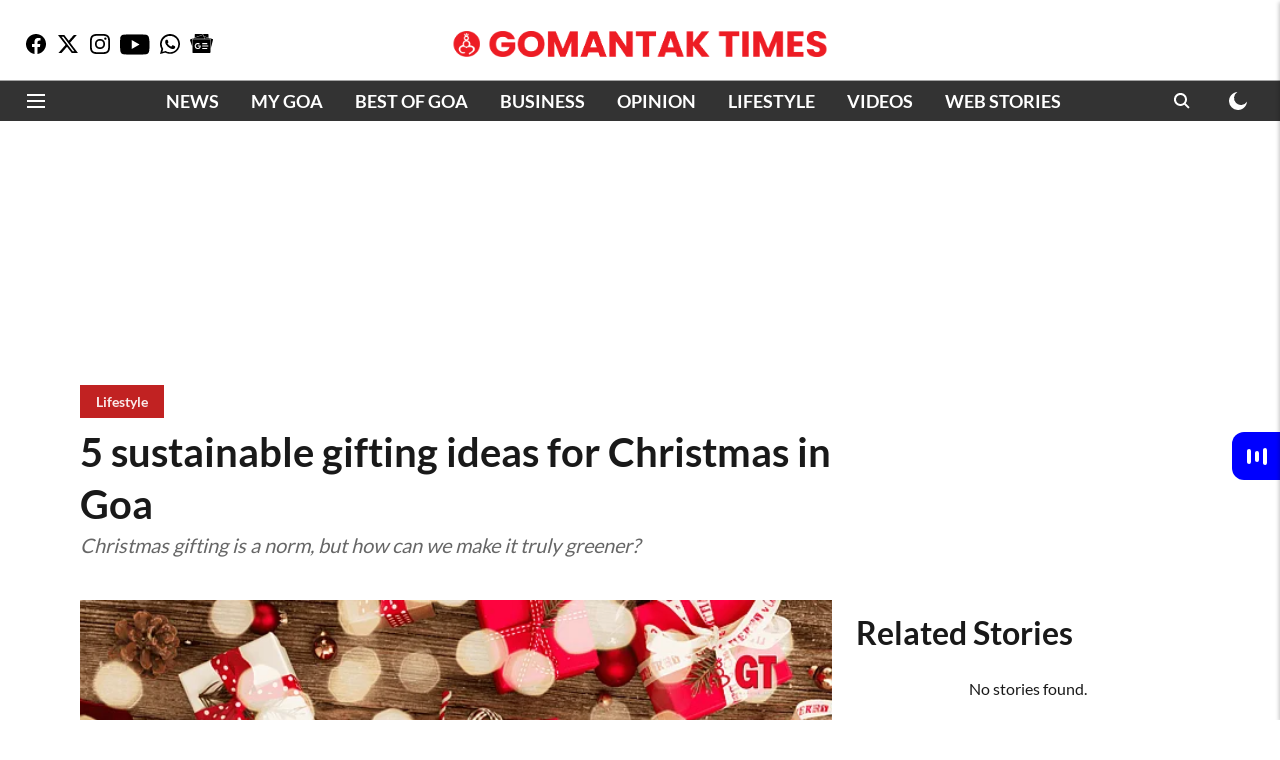

--- FILE ---
content_type: text/html; charset=utf-8
request_url: https://www.metype.com/feed_iframe?account_id=1003109&publisher=gomantaktimes&primary_color=IzAwMDBmZg==&font_url=&font_family=
body_size: 3091
content:
<!DOCTYPE html>
<html>
  <head>
    <title>Metype</title>
    <script async='async' src='https://www.googletagservices.com/tag/js/gpt.js'></script>
    <script>
      var googletag = googletag || {};
      googletag.cmd = googletag.cmd || [];
    </script>
    <meta name="csrf-param" content="authenticity_token" />
<meta name="csrf-token" content="XXeZTRtd23pq5TIUfPnx/qPanvGTSzidtcAQVP1MPv3kwe8fdt7wvff+oTrZcIG6zUteqYQi4NXAP27kqixW5Q==" />
    <meta content="width=device-width, initial-scale=1.0, maximum-scale=1.0, user-scalable=0" name="viewport">
    <style>
      @font-face{font-family:'Open Sans';font-style:normal;font-weight:400;src:local('Open Sans Regular'),local('OpenSans-Regular'),url(https://fonts.gstatic.com/s/opensans/v16/mem8YaGs126MiZpBA-UFWJ0bf8pkAp6a.woff2) format('woff2');unicode-range:U+0460-052F,U+1C80-1C88,U+20B4,U+2DE0-2DFF,U+A640-A69F,U+FE2E-FE2F;font-display:swap}@font-face{font-family:'Open Sans';font-style:normal;font-weight:400;src:local('Open Sans Regular'),local('OpenSans-Regular'),url(https://fonts.gstatic.com/s/opensans/v16/mem8YaGs126MiZpBA-UFUZ0bf8pkAp6a.woff2) format('woff2');unicode-range:U+0400-045F,U+0490-0491,U+04B0-04B1,U+2116;font-display:swap}@font-face{font-family:'Open Sans';font-style:normal;font-weight:400;src:local('Open Sans Regular'),local('OpenSans-Regular'),url(https://fonts.gstatic.com/s/opensans/v16/mem8YaGs126MiZpBA-UFWZ0bf8pkAp6a.woff2) format('woff2');unicode-range:U+1F00-1FFF;font-display:swap}@font-face{font-family:'Open Sans';font-style:normal;font-weight:400;src:local('Open Sans Regular'),local('OpenSans-Regular'),url(https://fonts.gstatic.com/s/opensans/v16/mem8YaGs126MiZpBA-UFVp0bf8pkAp6a.woff2) format('woff2');unicode-range:U+0370-03FF;font-display:swap}@font-face{font-family:'Open Sans';font-style:normal;font-weight:400;src:local('Open Sans Regular'),local('OpenSans-Regular'),url(https://fonts.gstatic.com/s/opensans/v16/mem8YaGs126MiZpBA-UFWp0bf8pkAp6a.woff2) format('woff2');unicode-range:U+0102-0103,U+0110-0111,U+1EA0-1EF9,U+20AB;font-display:swap}@font-face{font-family:'Open Sans';font-style:normal;font-weight:400;src:local('Open Sans Regular'),local('OpenSans-Regular'),url(https://fonts.gstatic.com/s/opensans/v16/mem8YaGs126MiZpBA-UFW50bf8pkAp6a.woff2) format('woff2');unicode-range:U+0100-024F,U+0259,U+1E00-1EFF,U+2020,U+20A0-20AB,U+20AD-20CF,U+2113,U+2C60-2C7F,U+A720-A7FF;font-display:swap}@font-face{font-family:'Open Sans';font-style:normal;font-weight:400;src:local('Open Sans Regular'),local('OpenSans-Regular'),url(https://fonts.gstatic.com/s/opensans/v16/mem8YaGs126MiZpBA-UFVZ0bf8pkAg.woff2) format('woff2');unicode-range:U+0000-00FF,U+0131,U+0152-0153,U+02BB-02BC,U+02C6,U+02DA,U+02DC,U+2000-206F,U+2074,U+20AC,U+2122,U+2191,U+2193,U+2212,U+2215,U+FEFF,U+FFFD;font-display:swap}@font-face{font-family:'Open Sans';font-style:normal;font-weight:700;src:local('Open Sans Bold'),local('OpenSans-Bold'),url(https://fonts.gstatic.com/s/opensans/v16/mem5YaGs126MiZpBA-UN7rgOX-hpKKSTj5PW.woff2) format('woff2');unicode-range:U+0460-052F,U+1C80-1C88,U+20B4,U+2DE0-2DFF,U+A640-A69F,U+FE2E-FE2F;font-display:swap}@font-face{font-family:'Open Sans';font-style:normal;font-weight:700;src:local('Open Sans Bold'),local('OpenSans-Bold'),url(https://fonts.gstatic.com/s/opensans/v16/mem5YaGs126MiZpBA-UN7rgOVuhpKKSTj5PW.woff2) format('woff2');unicode-range:U+0400-045F,U+0490-0491,U+04B0-04B1,U+2116;font-display:swap}@font-face{font-family:'Open Sans';font-style:normal;font-weight:700;src:local('Open Sans Bold'),local('OpenSans-Bold'),url(https://fonts.gstatic.com/s/opensans/v16/mem5YaGs126MiZpBA-UN7rgOXuhpKKSTj5PW.woff2) format('woff2');unicode-range:U+1F00-1FFF;font-display:swap}@font-face{font-family:'Open Sans';font-style:normal;font-weight:700;src:local('Open Sans Bold'),local('OpenSans-Bold'),url(https://fonts.gstatic.com/s/opensans/v16/mem5YaGs126MiZpBA-UN7rgOUehpKKSTj5PW.woff2) format('woff2');unicode-range:U+0370-03FF;font-display:swap}@font-face{font-family:'Open Sans';font-style:normal;font-weight:700;src:local('Open Sans Bold'),local('OpenSans-Bold'),url(https://fonts.gstatic.com/s/opensans/v16/mem5YaGs126MiZpBA-UN7rgOXehpKKSTj5PW.woff2) format('woff2');unicode-range:U+0102-0103,U+0110-0111,U+1EA0-1EF9,U+20AB;font-display:swap}@font-face{font-family:'Open Sans';font-style:normal;font-weight:700;src:local('Open Sans Bold'),local('OpenSans-Bold'),url(https://fonts.gstatic.com/s/opensans/v16/mem5YaGs126MiZpBA-UN7rgOXOhpKKSTj5PW.woff2) format('woff2');unicode-range:U+0100-024F,U+0259,U+1E00-1EFF,U+2020,U+20A0-20AB,U+20AD-20CF,U+2113,U+2C60-2C7F,U+A720-A7FF;font-display:swap}@font-face{font-family:'Open Sans';font-style:normal;font-weight:700;src:local('Open Sans Bold'),local('OpenSans-Bold'),url(https://fonts.gstatic.com/s/opensans/v16/mem5YaGs126MiZpBA-UN7rgOUuhpKKSTjw.woff2) format('woff2');unicode-range:U+0000-00FF,U+0131,U+0152-0153,U+02BB-02BC,U+02C6,U+02DA,U+02DC,U+2000-206F,U+2074,U+20AC,U+2122,U+2191,U+2193,U+2212,U+2215,U+FEFF,U+FFFD;font-display:swap}
    </style>
    <link rel="stylesheet" media="all" href="https://fea.assettype.com/quintype-metype/assets/iframe-002824109646ce15d4d1.css" />
    <script>
     (function(i,s,o,g,r,a,m){i['GoogleAnalyticsObject']=r;i[r]=i[r]||function(){
       (i[r].q=i[r].q||[]).push(arguments)},i[r].l=1*new Date();a=s.createElement(o),
			      m=s.getElementsByTagName(o)[0];a.async=1;a.src=g;m.parentNode.insertBefore(a,m)
     })(window,document,'script','https://www.google-analytics.com/analytics.js','ga');

     ga('create', "UA-104300345-1", 'auto');
     window.cdn = "https://fea.assettype.com"
    </script>
    <script type="text/javascript" src="https://platform.twitter.com/widgets.js" async defer></script>
    <script>
      function getValueByParameter(parameterName) {
        var result = null,
            tmp = [];
        location.search
            .substr(1)
            .split("&")
            .forEach(function (item) {
              tmp = item.split(/=(.*)/);
              if (tmp[0] === parameterName) result = decodeURIComponent(tmp[1]);
            });
        return result;
      }

      function accountLoginEnabled() {
        var config = talktype.config || metype.config;
        return config.account.configurations.find(function(configuration) {
          return configuration.name === 'account_login'
        });
      }

    </script>
    <script>
          window.RECAPTCHA_SITE_KEY= '6Ld9zdQqAAAAABb77E1JrDgOC5OpwKbL41yKskJt'
    </script>

  </head>

  <body>
    <script type="text/javascript">
       window.fbAsyncInit = function() {
         FB.init({
       appId  : '161943907696017',
       status : true, // check login status
       cookie : true, // enable cookies to allow the server to access the session
       xfbml  : true  // parse XFBML
         });
     };

     (function(d) {
         var js, id = 'facebook-jssdk'; if (d.getElementById(id)) {return;}
         js = d.createElement('script'); js.id = id; js.async = true;
         js.src = "//connect.facebook.net/en_US/all.js";
         d.getElementsByTagName('head')[0].appendChild(js);
     }(document));
        window.talktype = window.talktype || function(f) {
          if(talktype.loaded)
            f();
          else(talktype.q=talktype.q||[]).push(arguments);
        };

        window.metype = window.metype || function(f) {
          if(metype.loaded)
            f();
          else(metype.q=metype.q||[]).push(arguments);
        };

     window.gapiClient = {
         response_type: 'code',
         cookie_policy: 'single_host_origin',
         client_id: '568104192219-3fqh2m92p6smcl3ufhd14ft54bglu3hf.apps.googleusercontent.com',
         scope: 'email profile',
         approval_prompt: 'force'
     }

     function handleClientLoad() {
         gapi.load('auth2', initClient);
     }

     function initClient() {
         if (!gapi.client) return;
         gapi.client.init(gapiClient).then(function () {
         });
     }

    function decodeHtml(html) {
      var txt = document.createElement("textarea");
      txt.innerHTML = html;
      return txt.value;
    }

    function setCustomFonts(fontUrl, fontFamily) {
      var head = document.head;
      var link = document.createElement("link");
      link.type = "text/css";
      link.rel = "stylesheet";
      /* when we add font family like this 'abcd', sans-serif it converts those single quotes in to enocded html. in font-url also it is taking special character as encoded. for overcoming that issue i decoded it and use it. */
      link.href = decodeHtml(fontUrl);

      head.appendChild(link);
      document.documentElement.style.setProperty('--main-font-family', decodeHtml(fontFamily));
    }
    </script>

    <script async defer src="https://apis.google.com/js/api.js"
    onload="this.onload=function(){};handleClientLoad()"
    onreadystatechange="if (this.readyState === 'complete') this.onload()">
    </script>
    <div id="fb-root"></div>

<div class="loading" id="loading">
    <div class="spinner">
        <div class="quarter-circle">
            <div class="inner-circle"></div>
        </div>
    </div>
</div>
<div data-metype-publisher="gomantaktimes"
  data-metype-account-id="1003109"
  data-metype-account-name="Gomantaktimes"
  data-metype-host="https://www.metype.com/"
  data-metype-primary-color="#0000ff"
  data-metype-secondary-color=""
  class="metype-feed-widget-container"
  id="metype-feed-widget-container"
  metype-author-image="https://fea.assettype.com/quintype-metype/assets/icons/author-b1d7806ace0e485f0f7374762a004506a82bec54e49e5cf9a38fde56bc1f0ae6.png"
  data-metype-feed-creatives="true">
</div>
<script type="text/javascript">
  talktype(function() {
    talktype.config = {
      account: {"id":1003109,"config":null,"itsman_url":null,"name":"Gomantaktimes","domains":["https://www.gomantaktimes.com"],"profane_words":[],"profanity_configuration":{},"comments_limit":4,"logo":null,"configurations":[{"id":16,"name":"guest_contributions","display_name":"Guest contributions"},{"id":11,"name":"enable_image_uploads","display_name":"Images/GIFs in comments"}],"comment_reaction_sets":[{"id":6353,"account_id":1003109,"reaction_set":[1],"created_at":"2022-11-16T06:33:32.802Z","updated_at":"2022-11-16T06:33:32.802Z"}],"page_reaction_sets":{"id":6354,"account_id":1003109,"reaction_set":[{"id":15883,"account_id":1003109,"reaction_id":8,"label":"Cool","custom":false,"short_code":":sunglasses:"},{"id":15882,"account_id":1003109,"reaction_id":7,"label":"Sad","custom":false,"short_code":":cry:"},{"id":15881,"account_id":1003109,"reaction_id":6,"label":"Happy","custom":false,"short_code":":smiley:"}],"created_at":"2022-11-16T06:33:32.812Z","updated_at":"2022-11-16T06:33:32.812Z"},"total_comments_count":0,"is_paid_account":true,"page_reactions_headline":"What's your reaction?","claps_reaction_headline":"","is_custom_claps_reaction":false,"white_label_config":{"ugc_widget":false,"comment_widget":false,"reaction_widget":false},"is_custom_font_enabled":false,"enabled_languages":{},"widget_language":"en"}
    };
    talktype.iframeChild();
    talktype.initFeedWidget(document.getElementById("metype-feed-widget-container"));
  });
</script>

<script src="https://fea.assettype.com/quintype-metype/assets/iframe-ebb429d4635367962dfb.js" async="async"></script>


  </body>
</html>


--- FILE ---
content_type: text/html
request_url: https://cdn.adgebra.net/html/template/7240.html
body_size: 2649
content:
<meta name="viewport" content="width=device-width, initial-scale=1, user-scalable=no">


<style>
    @media screen and (orientation:portrait) {
        #adg_ocean_main_div {
            width: 99% !important;
            position: relative !important;
        }
    }
</style>

<style type="text/css">
    #adg_native_ocean {
        width: fit-content;
    }

    .ad_icon_img {
        display: none !important;
        position: absolute;
        bottom: 6px;
        right: 10px;
        width: 12%;
    }

    .ad_icon_txt {
        position: absolute;
        left: 1px;
        color: #505050;
        font-size: 12px;
        bottom: 16px;
    }


    .ctaDiv {
        position: absolute;
        bottom: 12px;
        right: 0%;
        border: solid 1px #525252;
        font-size: 13px;
        border-radius: 4px;
        text-align: center;
    }

    .ctaButton {
        padding-left: 7px;
        padding-right: 7px;
        border-radius: 3px;
        margin-top: 0px;
        cursor: pointer;
        font-size: 12px;

        background: none;
        color: black;
        border: none;
        /* border: solid 1px black; */
        padding-top: 5px;
        padding-bottom: 5px;
    }

    #adg_ocean_main_div {
        width: 900px;
        height: 0px;
        background: #ffffff;
        left: 0px;
        right: 0px;
        margin: 0 auto;
    }

    .adg_ocean_native {
        width: 900px;
        height: 1170px;
        display: block;
        left: 0px;
        float: left;
        margin: 0 5px;
    }

    .adg_ocean_ad {
        width: 443px;
        height: 330px;
        position: relative;
        top: -7px;
        float: left;
        text-align: left;

    }

    .adg_heading {
        position: relative;
        width: 900px;
        height: 25px;
        top: -5px;
        margin-left: 0px;
        margin-bottom: 5px;
    }

    .ads_by_adgebra {
        position: relative;
        right: 0;
        top: -23px;
    }

    .adg_heading h3 {
        width: 195px;
        font-size: 17px !important;
        padding: 9px 0px;
        text-transform: uppercase;
        color: #000000;
        text-decoration: none;
        position: relative;
        display: block;
        /*  */
        margin: 0;
        top: -4px;
        margin-left: 0;
    }

    .adg_ocean_article {
        width: 550px;
        height: 365px;
        margin-left: 0px;
        position: relative;
        float: left;
        text-align: left;
        bottom: 10px;
    }

    .adg_ocean_ad_Img {
        width: 443px;
        height: 226px;
        border-radius: 10px;
        margin-left: 0px;
        position: relative;
        background-image: url(https://cdn.adgebra.in/custom/generic/native_loding_icon.jpg);
        background-repeat: no-repeat;
        background-size: 100% auto;
        margin-bottom: 5px !important;
    }

    .adg_ocean_article_Img {
        width: 550px !important;
        height: 281px;
        border-radius: 10px;
        left: 0;
        position: relative;
        background-image: url(https://cdn.adgebra.in/custom/generic/native_loding_icon.jpg);
        background-repeat: no-repeat;
        background-size: 100% auto;
        margin-bottom: 8px !important;
        object-fit: cover;
    }

    .adg_ocean_ad_heading {
        font-size: 17px;
        text-decoration: none;
        color: black;
        position: absolute;
        line-height: 1.4;
        width: 98%;
        margin-left: 0px;
        text-align: left;
        display: -webkit-box;
        -webkit-line-clamp: 2;
        -webkit-box-orient: vertical;
        overflow: hidden;
        text-overflow: ellipsis;
    }

    .adg_ocean_article_heading {
        font-size: 16px;
        text-decoration: none;
        color: #000000;
        line-height: 1.4;
        width: 98%;
        margin-left: 5px;
        position: absolute;
        /* bottom: 42px;
        height: 56px; */
        padding-top: 0px;
    }

    .doubleAdscrop {
        width: 20ch;
        white-space: nowrap;
        overflow: hidden;
        text-overflow: ellipsis;
        display: inline-block;
    }

    #firstRow {
        width: 100%;
        height: 685px;
        position: relative;
        top: 4px;
        float: left;
        text-align: left;
        left: 0;
        display: none;
    }

    #ads3 {
        display: none;
    }


    #boderBottom {
        border-bottom: 1px solid #ccc;
        width: 100%;
        padding-left: 1px;
        margin-bottom: 14px;
    }

    #heading {
        font-size: 20px !important;
        width: 100%;
    }

    #img {
        width: 1125px !important;
        height: 574px;
        border-radius: 5px;

    }

    #img_text {
        bottom: 12px !important;
        font-size: 13px;
    }


    .ads_by_adgebra img {
        position: absolute;
        right: 0px;
        width: 10%;
        bottom: -7px;
        border: none !important;
    }

    .adg_inlineBlock {
        display: inline-flex;
        padding-left: 1px;
        margin-bottom: 14px;
        border-bottom: solid #ccc 1px;
        width: 100%;
        gap: 10px;
    }


    .adg_inlineBlock1 {
        display: inline-flex;
        padding-left: 1px;
        border-bottom: solid #ccc 1px;
        margin-bottom: -1px;
        padding: 2px;
        width: 100%;
    }

    #ads_by_adgebra_desktop {
        display: block
    }

    .ads1 {
        display: inline-flex;
    }

    #brand_name {
        font-size: 13px;
    }

    #h1 {
        font-size: 20px;
        left: -269px;
    }


    @media (min-width: 701px) {
        .ThreeAds {
            justify-content: space-between !important;
        }

        .oneOfThreeAds {
            width: 295px !important;
            height: 265px !important;
            /* margin-bottom: -10px; */
        }

        .oneOfThreeAds1 {
            width: 295px !important;
            height: 240px !important;
        }

        .ThreeAdsImg {
            width: 295px !important;
            height: auto !important;
        }

        .ThreeAdsImg1 {
            width: 293px !important;
            height: 165px !important;
        }
    }



    @media screen and (orientation:portrait) {

        .ad_icon_txt {
            position: relative;
            left: 0px;
            color: #505050;
            font-size: 12px;
            top: 64px !important;
        }

        .ad_icon_img {
            position: absolute;
            bottom: 0px;
            left: 266px;
            width: 12%;
            top: 277px;
            display: none;
        }

        .adg_heading {
            position: relative;
            margin-bottom: 12px;
            width: 100%;
            height: 25px;
            margin-left: 0px !important;
        }

        .ads_by_adgebra {
            position: absolute;
            left: 0px;
            top: 0px;
            width: 100%;
        }

        .adg_heading h3 {
            width: 165px !important;
            font-size: 15px !important;

            padding: 9px 0px;
            text-transform: uppercase;
            color: #000000;
            text-decoration: none;
            position: relative;
            display: block;
            /*  */
            margin: 0;
            top: 10px;
            left: 0px;

        }

        .ads_by_adgebra img {
            position: absolute;
            right: -0px;
            top: 20px;
            width: 90px;
            border: none !important;
        }

        .adg_ocean_native {
            width: 100%;
            height: auto;
            display: block;
            left: 0px;
            float: left;
            margin: 0px 0px 10px 0;


        }

        .adg_inlineBlock {
            display: flex !important;
            flex-direction: column;
            width: 99%;
            padding-left: 1px;
            margin-bottom: 0px;
            height: auto;
            border-bottom: none;
            gap: 0;
        }

        .adg_ocean_ad {
            width: 100%;
            position: relative;
            height: auto;
            top: 3px;
            float: left;
            text-align: left;
            border-bottom: 1px solid lightslategray;
            margin-bottom: 10px;

        }

        .ctaDiv {
            position: relative;
            border: solid 1px #525252;
            font-size: 13px;
            border-radius: 4px;
            text-align: center;
            float: right;
            margin-top: 70px;
        }

        .ctaDivbottom {
            margin-top: 70px;
        }

        .adg_native_href_ad {

            font-size: 11px;
            text-decoration: none;
            position: absolute;
            color: #000000;
            width: 149px;
        }

        .adg_ocean_ad_Img {
            width: 100% !important;
            height: auto !important;
            border-radius: 10px;
            margin-left: 0px;
            position: relative;
            background-image: url(https://cdn.adgebra.in/custom/generic/native_loding_icon.jpg);
            background-repeat: no-repeat;
            background-size: 99% auto;
            margin-bottom: 6px !important;
        }

        .adg_ocean_ad_heading {
            font-size: 17px;
            text-decoration: none;
            color: black;
            line-height: 1.3;
            width: 99%;
            margin-left: 0px;
            position: absolute;
        }

        .threeLine {
            display: -webkit-box;
            -webkit-line-clamp: 5;
            -webkit-box-orient: vertical;
            overflow: hidden;
            text-overflow: ellipsis;
            height: 95px;
        }

        .adg_inlineBlock1 {
            display: inline-flex;
            width: 100%;
            padding-left: 1px;
            height: 225px;
        }

        .adg_ocean_article {
            width: 99%;
            height: auto;
            margin-left: 0px;
            position: relative;
            bottom: 0px;

        }

        .adg_ocean_article_Img {
            width: 97% !important;
            left: 0px;
            height: 107px !important;
            border-radius: 10px;
            position: relative;
            background-image: url(https://cdn.adgebra.in/custom/generic/native_loding_icon.jpg);
            background-repeat: no-repeat;
            background-size: 97% 135px;
            margin-bottom: 5px !important;
            margin-left: 3px;
            object-fit: cover;
        }

        .adg_ocean_article_heading {

            font-size: 16px !important;
            text-decoration: none;
            color: black;
            line-height: 1.3;
            width: 98%;
            margin-left: 0px;
            display: -webkit-box;
            -webkit-line-clamp: 5;
            -webkit-box-orient: vertical;
            overflow: hidden;
            text-overflow: ellipsis;
            position: absolute;

            height: 95px;

        }

        .doubleAdscrop {
            position: relative;
            top: 64px !important;
            width: 28ch;
            white-space: nowrap;
            overflow: hidden;
            text-overflow: ellipsis;
            display: inline-block;
        }

        .adg_ocean_main_div {
            height: 740px;
            display: contents;
            width: 320px !important;
            position: relative !important;
        }

        .adg_ocean_href_ad {
            height: 198px;
            width: 100%;
            top: 0px;
            position: absolute;
        }

        .adg_ocean_href_article {
            position: absolute;
            height: 165px;
            width: 100%;
        }

        #boderBottom {
            border-bottom: 1px solid #ccc;
            display: inline-flex !important;
            width: 100%;
            padding-left: 1px;
            display: none !important;
        }

        #heading {
            font-size: 15px !important;
            width: 320px;
        }

        #img_text {
            font-size: 12px;
        }

        #firstRow {
            width: 100%;
            height: 300px;
            position: relative;
            top: 4px;
            float: left;
            text-align: left;

        }

        .middleAds {
            display: none !important;
        }
    }
</style>

<body>

    <div class="adg_heading">

        <h3 style="font-size: 16px;">Sponsored Content</h3>
        <div class="ads_by_adgebra">
            <a href="https://bit.ly/3dDDD35" target="_blank"> <img
                    src="https://cdn.adgebra.in/custom/generic/ocean-logo_n.png">
            </a>
        </div>
    </div><div class="adg_ocean_native">

    <div class="adg_inlineBlock">
        <div class="adg_ocean_ad">
            <a class="underline-on-hover" href="" class="adg_ocean_href_ad" style="">
                <div style="position: absolute;width: 100%;height: 100%;"></div>
                <img src="" class="adg_ocean_ad_Img " alt="adg_169_400x225">
                <div class="adg_ocean_ad_heading"></div> <span class="ad_icon_img"></span></br>
                <div class="ctaDiv"></div>
                <span class="ad_icon_txt"></span>
            </a>
        </div>

        <div class="adg_ocean_ad">
            <a class="underline-on-hover" href="" class="adg_ocean_href_ad" style="">
                <div style="position: absolute;width: 100%;height: 100%;"></div><img src=""
                    class="adg_ocean_ad_Img " alt="adg_169_400x225">
                <div class="adg_ocean_ad_heading"></div> <span class="ad_icon_img"></span></br>
                <div class="ctaDiv"></div>
                <span class="ad_icon_txt"></span>
            </a>
        </div>
    </div>



    <div class="adg_inlineBlock ThreeAds ">
        <div class="adg_ocean_ad oneOfThreeAds">
            <a class="underline-on-hover" href="" class="adg_ocean_href_ad" style="">
                <div style="position: absolute;width: 100%;height: 100%;"></div><img src=""
                    class="adg_ocean_ad_Img ThreeAdsImg" alt="adg_169_400x225">
                <div class="adg_ocean_ad_heading threeLine"></div> <span class="ad_icon_img"></span></br>
                <div class="ctaDiv ctaDivbottom"></div>
            </a>
            <span class="ad_icon_txt doubleAdscrop"></span>
        </div>

        <div class="adg_ocean_ad oneOfThreeAds">
            <a class="underline-on-hover" href="" class="adg_ocean_href_ad" style="">
                <div style="position: absolute;width: 100%;height: 100%;"></div><img src=""
                    class="adg_ocean_ad_Img ThreeAdsImg" alt="adg_169_400x225">
                <div class="adg_ocean_ad_heading threeLine"></div> <span class="ad_icon_img"></span></br>
                <div class="ctaDiv ctaDivbottom"></div>
                <span class="ad_icon_txt doubleAdscrop"></span>
            </a>
        </div>

        <div class="adg_ocean_ad oneOfThreeAds">
            <a class="underline-on-hover" href="" class="adg_ocean_href_ad" style="">
                <div style="position: absolute;width: 100%;height: 100%;"></div><img src=""
                    class="adg_ocean_ad_Img ThreeAdsImg" alt="adg_169_400x225">
                <div class="adg_ocean_ad_heading threeLine"></div> <span class="ad_icon_img"></span></br>
                <div class="ctaDiv ctaDivbottom"></div>
                <span class="ad_icon_txt doubleAdscrop"></span>
            </a>
        </div>
    </div>





    <div class="adg_inlineBlock ThreeAds ">
        <div class="adg_ocean_ad oneOfThreeAds">
            <a class="underline-on-hover" href="" class="adg_ocean_href_ad" style="">
                <div style="position: absolute;width: 100%;height: 100%;"></div><img src=""
                    class="adg_ocean_ad_Img ThreeAdsImg" alt="adg_169_400x225">
                <div class="adg_ocean_ad_heading threeLine"></div> <span class="ad_icon_img"></span></br>
                <div class="ctaDiv ctaDivbottom"></div>
                <span class="ad_icon_txt doubleAdscrop"></span>
            </a>
        </div>

        <div class="adg_ocean_ad oneOfThreeAds">
            <a class="underline-on-hover" href="" class="adg_ocean_href_ad" style="">
                <div style="position: absolute;width: 100%;height: 100%;"></div><img src=""
                    class="adg_ocean_ad_Img ThreeAdsImg" alt="adg_169_400x225">
                <div class="adg_ocean_ad_heading threeLine"></div> <span class="ad_icon_img"></span></br>
                <div class="ctaDiv ctaDivbottom"></div>
                <span class="ad_icon_txt doubleAdscrop"></span>
            </a>
        </div>

        <div class="adg_ocean_ad oneOfThreeAds ">
            <a class="underline-on-hover" href="" class="adg_ocean_href_ad" style="">
                <div style="position: absolute;width: 100%;height: 100%;"></div><img src=""
                    class="adg_ocean_ad_Img ThreeAdsImg" alt="adg_169_400x225">
                <div class="adg_ocean_ad_heading threeLine"></div> <span class="ad_icon_img"></span></br>
                <div class="ctaDiv ctaDivbottom"></div>
                <span class="ad_icon_txt doubleAdscrop"></span>
            </a>
        </div>
    </div>


    <div class="adg_inlineBlock1 ThreeAds  ">

        <div class="adg_ocean_article oneOfThreeAds1 ">
            <a class="underline-on-hover" href="" class="adg_ocean_href_article" style="">
                <div style="position: absolute;width: 100%;height: 100%;"></div><img src=""
                    class="adg_ocean_article_Img ThreeAdsImg1">
                <div class="adg_ocean_article_heading"></div>
            </a>
        </div>

        <div class="adg_ocean_article oneOfThreeAds1">
            <a class="underline-on-hover" href="" class="adg_ocean_href_article" style="">
                <div style="position: absolute;width: 100%;height: 100%;"></div><img src=""
                    class="adg_ocean_article_Img ThreeAdsImg1">
                <div class="adg_ocean_article_heading"></div>
            </a>
        </div>

        <div class="adg_ocean_article oneOfThreeAds1 middleAds" id="artical-img">
            <a class="underline-on-hover" href="" class="adg_ocean_href_article" style="">
                <div style="position: absolute;width: 100%;height: 100%;"></div><img src=""
                    class="adg_ocean_article_Img ThreeAdsImg1">
                <div class="adg_ocean_article_heading"></div>
            </a>
        </div>
    </div>

</div>

</body>

--- FILE ---
content_type: text/html; charset=utf-8
request_url: https://www.google.com/recaptcha/api2/aframe
body_size: 269
content:
<!DOCTYPE HTML><html><head><meta http-equiv="content-type" content="text/html; charset=UTF-8"></head><body><script nonce="ArwoCMRQzmsVEpg7XH7ang">/** Anti-fraud and anti-abuse applications only. See google.com/recaptcha */ try{var clients={'sodar':'https://pagead2.googlesyndication.com/pagead/sodar?'};window.addEventListener("message",function(a){try{if(a.source===window.parent){var b=JSON.parse(a.data);var c=clients[b['id']];if(c){var d=document.createElement('img');d.src=c+b['params']+'&rc='+(localStorage.getItem("rc::a")?sessionStorage.getItem("rc::b"):"");window.document.body.appendChild(d);sessionStorage.setItem("rc::e",parseInt(sessionStorage.getItem("rc::e")||0)+1);localStorage.setItem("rc::h",'1768520314478');}}}catch(b){}});window.parent.postMessage("_grecaptcha_ready", "*");}catch(b){}</script></body></html>

--- FILE ---
content_type: text/plain;charset=UTF-8
request_url: https://adgebra.co.in/ocean/articles?url=gomantaktimes.com
body_size: 4449
content:
{"oceanArticles":[{"url":"https://www.gomantaktimes.com/ampstories/web-stories/drive-through-goas-nerul-village-and-discover-its-monsoon-charm?utm_source\u003dOcean\u0026utm_medium\u003dRS\u0026utm_campaign\u003dadgebra","imgurl":"https://media.assettype.com/gomantaktimes/2025-07-08/8beg11wf/Nerul-Goa-Villages-Nerul-River-backwaters","title":"Drive+through+Goa%27s+Nerul+village+and+discover+its+monsoon+...","impressionTracker":"","clickTracker":"https://adgebra.co.in/clicktracker/article?articleUrl\u003dhttps%253A%252F%252Fwww.gomantaktimes.com%252Fampstories%252Fweb-stories%252Fdrive-through-goas-nerul-village-and-discover-its-monsoon-charm%253Futm_source%253DOcean%2526utm_medium%253DRS%2526utm_campaign%253Dadgebra"},{"url":"https://www.gomantaktimes.com/ampstories/web-stories/goas-monsoons-is-the-stuff-of-poetry?utm_source\u003dOcean\u0026utm_medium\u003dRS\u0026utm_campaign\u003dadgebra","imgurl":"https://media.assettype.com/gomantaktimes/2025-07-08/99e802hz/Green-field.jpg","title":"Goa%27s+monsoon+is+the+stuff+of+poetry","impressionTracker":"","clickTracker":"https://adgebra.co.in/clicktracker/article?articleUrl\u003dhttps%253A%252F%252Fwww.gomantaktimes.com%252Fampstories%252Fweb-stories%252Fgoas-monsoons-is-the-stuff-of-poetry%253Futm_source%253DOcean%2526utm_medium%253DRS%2526utm_campaign%253Dadgebra"},{"url":"https://www.gomantaktimes.com/ampstories/web-stories/a-rare-july-overflow-for-goas-mhaisal-dam-in-16-years?utm_source\u003dOcean\u0026utm_medium\u003dRS\u0026utm_campaign\u003dadgebra","imgurl":"https://media.assettype.com/gomantaktimes/2025-07-04/l8h1tvuz/Maisal-Dam-Panchwadi-Goa","title":"A+rare+July+overflow+for+Goa%27s+Mhaisal+dam+in+16+years+","impressionTracker":"","clickTracker":"https://adgebra.co.in/clicktracker/article?articleUrl\u003dhttps%253A%252F%252Fwww.gomantaktimes.com%252Fampstories%252Fweb-stories%252Fa-rare-july-overflow-for-goas-mhaisal-dam-in-16-years%253Futm_source%253DOcean%2526utm_medium%253DRS%2526utm_campaign%253Dadgebra"},{"url":"https://www.gomantaktimes.com/lifestyle/tried-conge-in-goa-do-it-quickly-before-the-monsoon-ends?utm_source\u003dOcean\u0026utm_medium\u003dRS\u0026utm_campaign\u003dadgebra","imgurl":"https://media.assettype.com/gomantaktimes/2025-07-09/biwqvizn/ABIGAIL-2025-07-09T145024.380.jpg","title":"Tried+%27conge%27+in+Goa%3F+Do+it+quickly%2C+before+the+monsoon+ends","impressionTracker":"","clickTracker":"https://adgebra.co.in/clicktracker/article?articleUrl\u003dhttps%253A%252F%252Fwww.gomantaktimes.com%252Flifestyle%252Ftried-conge-in-goa-do-it-quickly-before-the-monsoon-ends%253Futm_source%253DOcean%2526utm_medium%253DRS%2526utm_campaign%253Dadgebra"},{"url":"https://www.gomantaktimes.com/my-goa/things-to-do/monsoon-mud-and-more-at-marcels-chikal-kalo-in-goa?utm_source\u003dOcean\u0026utm_medium\u003dRS\u0026utm_campaign\u003dadgebra","imgurl":"https://media.assettype.com/gomantaktimes/2025-07-03/hkofks3m/Untitled-design-1.jpg","title":"Monsoon%2C+mud+and+more+at+Marcel%E2%80%99s+Chikal+Kalo+in+Goa","impressionTracker":"","clickTracker":"https://adgebra.co.in/clicktracker/article?articleUrl\u003dhttps%253A%252F%252Fwww.gomantaktimes.com%252Fmy-goa%252Fthings-to-do%252Fmonsoon-mud-and-more-at-marcels-chikal-kalo-in-goa%253Futm_source%253DOcean%2526utm_medium%253DRS%2526utm_campaign%253Dadgebra"},{"url":"https://www.gomantaktimes.com/news/goa/what-you-need-to-know-about-bear-encounters-in-goa?utm_source\u003dOcean\u0026utm_medium\u003dRS\u0026utm_campaign\u003dadgebra","imgurl":"https://media.assettype.com/gomantaktimes/2025-07-05/bd357w4c/sloth-bear-goa.jpg","title":"What+you+need+to+know+about+bear+encounters+in+Goa","impressionTracker":"","clickTracker":"https://adgebra.co.in/clicktracker/article?articleUrl\u003dhttps%253A%252F%252Fwww.gomantaktimes.com%252Fnews%252Fgoa%252Fwhat-you-need-to-know-about-bear-encounters-in-goa%253Futm_source%253DOcean%2526utm_medium%253DRS%2526utm_campaign%253Dadgebra"},{"url":"https://www.gomantaktimes.com/my-goa/art-culture/goas-temple-tourism-to-honour-tradition-kedar-naik?utm_source\u003dOcean\u0026utm_medium\u003dRS\u0026utm_campaign\u003dadgebra","imgurl":"https://media.assettype.com/gomantaktimes/2025-07-08/4lg9nj06/TEMPLES-in-Goa.jpg","title":"Goa%E2%80%99s+temple+tourism+to+honour+tradition%3A+Kedar+Naik","impressionTracker":"","clickTracker":"https://adgebra.co.in/clicktracker/article?articleUrl\u003dhttps%253A%252F%252Fwww.gomantaktimes.com%252Fmy-goa%252Fart-culture%252Fgoas-temple-tourism-to-honour-tradition-kedar-naik%253Futm_source%253DOcean%2526utm_medium%253DRS%2526utm_campaign%253Dadgebra"},{"url":"https://www.gomantaktimes.com/ampstories/web-stories/recreating-baby-krishnas-playful-pranks-goa-style?utm_source\u003dOcean\u0026utm_medium\u003dRS\u0026utm_campaign\u003dadgebra","imgurl":"https://media.assettype.com/gomantaktimes/2025-07-05/20pvsgcz/Chikhal-Kalo-Marcel-Festivals","title":"Recreating+Baby+Krishna%27s+playful+pranks%2C+Goa+style","impressionTracker":"","clickTracker":"https://adgebra.co.in/clicktracker/article?articleUrl\u003dhttps%253A%252F%252Fwww.gomantaktimes.com%252Fampstories%252Fweb-stories%252Frecreating-baby-krishnas-playful-pranks-goa-style%253Futm_source%253DOcean%2526utm_medium%253DRS%2526utm_campaign%253Dadgebra"},{"url":"https://www.gomantaktimes.com/my-goa/art-culture/goa-tiatr-review-devachem-nanv-revolves-around-goan-families?utm_source\u003dOcean\u0026utm_medium\u003dRS\u0026utm_campaign\u003dadgebra","imgurl":"https://media.assettype.com/gomantaktimes/2025-07-12/f86i53kb/tiatr-1.jpg","title":"Goa+tiatr+review%3A+%E2%80%98Devachem+Nanv+%E2%80%A6%E2%80%99+revolves+around+Goan+...","impressionTracker":"","clickTracker":"https://adgebra.co.in/clicktracker/article?articleUrl\u003dhttps%253A%252F%252Fwww.gomantaktimes.com%252Fmy-goa%252Fart-culture%252Fgoa-tiatr-review-devachem-nanv-revolves-around-goan-families%253Futm_source%253DOcean%2526utm_medium%253DRS%2526utm_campaign%253Dadgebra"},{"url":"https://www.gomantaktimes.com/ampstories/web-stories/take-a-peek-at-buttered-bread-on-a-cats-back-exhibition-in-goa?utm_source\u003dOcean\u0026utm_medium\u003dRS\u0026utm_campaign\u003dadgebra","imgurl":"https://media.assettype.com/gomantaktimes/2025-07-10/tk9ky8lm/People-at-the-artgallery","title":"Take+a+peek+at+%E2%80%98Buttered+Bread+on+a+Cat%E2%80%99s+Back%E2%80%99+exhibition+...","impressionTracker":"","clickTracker":"https://adgebra.co.in/clicktracker/article?articleUrl\u003dhttps%253A%252F%252Fwww.gomantaktimes.com%252Fampstories%252Fweb-stories%252Ftake-a-peek-at-buttered-bread-on-a-cats-back-exhibition-in-goa%253Futm_source%253DOcean%2526utm_medium%253DRS%2526utm_campaign%253Dadgebra"},{"url":"https://www.gomantaktimes.com/news/goa/in-damp-goa-monsoon-some-warm-cheer-for-tourism?utm_source\u003dOcean\u0026utm_medium\u003dRS\u0026utm_campaign\u003dadgebra","imgurl":"https://media.assettype.com/gomantaktimes/2025-07-11/j69iqo1c/goa-beach-monsoons.jpg","title":"In+damp+Goa+monsoon%2C+some+warm+cheer+for+tourism","impressionTracker":"","clickTracker":"https://adgebra.co.in/clicktracker/article?articleUrl\u003dhttps%253A%252F%252Fwww.gomantaktimes.com%252Fnews%252Fgoa%252Fin-damp-goa-monsoon-some-warm-cheer-for-tourism%253Futm_source%253DOcean%2526utm_medium%253DRS%2526utm_campaign%253Dadgebra"},{"url":"https://www.gomantaktimes.com/my-goa/art-culture/this-sketch-club-is-building-an-art-community-in-goa?utm_source\u003dOcean\u0026utm_medium\u003dRS\u0026utm_campaign\u003dadgebra","imgurl":"https://media.assettype.com/gomantaktimes/2025-07-14/wjwifxd1/Porvorim-Sketch-Club-.jpg","title":"This+sketch+club+is+building+an+art+community+in+Goa","impressionTracker":"","clickTracker":"https://adgebra.co.in/clicktracker/article?articleUrl\u003dhttps%253A%252F%252Fwww.gomantaktimes.com%252Fmy-goa%252Fart-culture%252Fthis-sketch-club-is-building-an-art-community-in-goa%253Futm_source%253DOcean%2526utm_medium%253DRS%2526utm_campaign%253Dadgebra"},{"url":"https://www.gomantaktimes.com/news/goa/tourists-revel-in-the-monsoon-mystique-that-goa-exudes?utm_source\u003dOcean\u0026utm_medium\u003dRS\u0026utm_campaign\u003dadgebra","imgurl":"https://media.assettype.com/gomantaktimes/2025-06-30/lzq814n3/Untitled-design-12.jpg","title":"Tourists+revel+in+the+monsoon+mystique+that+Goa+exudes","impressionTracker":"","clickTracker":"https://adgebra.co.in/clicktracker/article?articleUrl\u003dhttps%253A%252F%252Fwww.gomantaktimes.com%252Fnews%252Fgoa%252Ftourists-revel-in-the-monsoon-mystique-that-goa-exudes%253Futm_source%253DOcean%2526utm_medium%253DRS%2526utm_campaign%253Dadgebra"},{"url":"https://www.gomantaktimes.com/my-goa/places-to-eat/3-must-visit-new-restaurants-in-goa-for-authentic-local-cuisine?utm_source\u003dOcean\u0026utm_medium\u003dRS\u0026utm_campaign\u003dadgebra","imgurl":"https://media.assettype.com/gomantaktimes/2025-07-07/bxrmkyrn/janot-restaurant-goa.jpg","title":"3+Must-visit+new+restaurants+in+Goa+for+authentic+local+...","impressionTracker":"","clickTracker":"https://adgebra.co.in/clicktracker/article?articleUrl\u003dhttps%253A%252F%252Fwww.gomantaktimes.com%252Fmy-goa%252Fplaces-to-eat%252F3-must-visit-new-restaurants-in-goa-for-authentic-local-cuisine%253Futm_source%253DOcean%2526utm_medium%253DRS%2526utm_campaign%253Dadgebra"},{"url":"https://www.gomantaktimes.com/my-goa/places-to-eat/in-margao-brazilian-classics-meet-goan-staples?utm_source\u003dOcean\u0026utm_medium\u003dRS\u0026utm_campaign\u003dadgebra","imgurl":"https://media.assettype.com/gomantaktimes/2025-06-28/9dp7vtj7/Untitled-design-6.jpg","title":"In+Margao%2C+Brazilian+classics+meet+Goan+staples","impressionTracker":"","clickTracker":"https://adgebra.co.in/clicktracker/article?articleUrl\u003dhttps%253A%252F%252Fwww.gomantaktimes.com%252Fmy-goa%252Fplaces-to-eat%252Fin-margao-brazilian-classics-meet-goan-staples%253Futm_source%253DOcean%2526utm_medium%253DRS%2526utm_campaign%253Dadgebra"},{"url":"https://www.gomantaktimes.com/ampstories/web-stories/feel-the-magical-monsoons-in-the-villages-of-goa?utm_source\u003dOcean\u0026utm_medium\u003dRS\u0026utm_campaign\u003dadgebra","imgurl":"https://media.assettype.com/gomantaktimes/2025-06-28/tloi90i7/WhatsApp-Image-2025-06-21-at-12.58.17-PM.jpeg","title":"Feel+the+magical+monsoons+in+the+villages+of+Goa","impressionTracker":"","clickTracker":"https://adgebra.co.in/clicktracker/article?articleUrl\u003dhttps%253A%252F%252Fwww.gomantaktimes.com%252Fampstories%252Fweb-stories%252Ffeel-the-magical-monsoons-in-the-villages-of-goa%253Futm_source%253DOcean%2526utm_medium%253DRS%2526utm_campaign%253Dadgebra"},{"url":"https://www.gomantaktimes.com/ampstories/web-stories/stunning-spots-in-goa-you-need-to-visit-during-the-monsoons?utm_source\u003dOcean\u0026utm_medium\u003dRS\u0026utm_campaign\u003dadgebra","imgurl":"https://media.assettype.com/gomantaktimes/2025-07-05/94jkeyn0/Waterfall-in-south.jpg","title":"Stunning+spots+in+Goa+you+need+to+visit+during+the+monsoons","impressionTracker":"","clickTracker":"https://adgebra.co.in/clicktracker/article?articleUrl\u003dhttps%253A%252F%252Fwww.gomantaktimes.com%252Fampstories%252Fweb-stories%252Fstunning-spots-in-goa-you-need-to-visit-during-the-monsoons%253Futm_source%253DOcean%2526utm_medium%253DRS%2526utm_campaign%253Dadgebra"},{"url":"https://www.gomantaktimes.com/my-goa/places-to-eat/in-goa-heres-where-every-bite-of-biryani-tells-a-story?utm_source\u003dOcean\u0026utm_medium\u003dRS\u0026utm_campaign\u003dadgebra","imgurl":"https://media.assettype.com/gomantaktimes/2025-07-02/mssz8nty/23.png","title":"In+Goa%2C+here%27s+where+every+bite+of+biryani+tells+a+story","impressionTracker":"","clickTracker":"https://adgebra.co.in/clicktracker/article?articleUrl\u003dhttps%253A%252F%252Fwww.gomantaktimes.com%252Fmy-goa%252Fplaces-to-eat%252Fin-goa-heres-where-every-bite-of-biryani-tells-a-story%253Futm_source%253DOcean%2526utm_medium%253DRS%2526utm_campaign%253Dadgebra"},{"url":"https://www.gomantaktimes.com/lifestyle/portuguese-isnt-dying-in-goa-its-being-killed-educator?utm_source\u003dOcean\u0026utm_medium\u003dRS\u0026utm_campaign\u003dadgebra","imgurl":"https://media.assettype.com/gomantaktimes/2025-07-06/akm85ygk/portuguese-passport-and-language.jpg","title":"Portuguese+isn%E2%80%99t+dying+in+Goa%2C+it%E2%80%99s+being+killed%3A+Educator++","impressionTracker":"","clickTracker":"https://adgebra.co.in/clicktracker/article?articleUrl\u003dhttps%253A%252F%252Fwww.gomantaktimes.com%252Flifestyle%252Fportuguese-isnt-dying-in-goa-its-being-killed-educator%253Futm_source%253DOcean%2526utm_medium%253DRS%2526utm_campaign%253Dadgebra"},{"url":"https://www.gomantaktimes.com/lifestyle/acting-teaching-cooking-sonika-is-master-of-it-all?utm_source\u003dOcean\u0026utm_medium\u003dRS\u0026utm_campaign\u003dadgebra","imgurl":"https://media.assettype.com/gomantaktimes/2025-07-01/e2rwms5y/evelyn-2-1.jpg","title":"Acting%2C+teaching%2C+cooking%2C+Sonika+is+master+of+it+all","impressionTracker":"","clickTracker":"https://adgebra.co.in/clicktracker/article?articleUrl\u003dhttps%253A%252F%252Fwww.gomantaktimes.com%252Flifestyle%252Facting-teaching-cooking-sonika-is-master-of-it-all%253Futm_source%253DOcean%2526utm_medium%253DRS%2526utm_campaign%253Dadgebra"},{"url":"https://www.gomantaktimes.com/my-goa/travel-adventure/get-local-real-and-personal-with-goas-canopy-by-the-coast?utm_source\u003dOcean\u0026utm_medium\u003dRS\u0026utm_campaign\u003dadgebra","imgurl":"https://media.assettype.com/gomantaktimes/2025-07-02/vbadcn8h/24.jpg","title":"Get+local%2C+real%2C+and+personal+with+Goa%27s+Canopy+by+the+...","impressionTracker":"","clickTracker":"https://adgebra.co.in/clicktracker/article?articleUrl\u003dhttps%253A%252F%252Fwww.gomantaktimes.com%252Fmy-goa%252Ftravel-adventure%252Fget-local-real-and-personal-with-goas-canopy-by-the-coast%253Futm_source%253DOcean%2526utm_medium%253DRS%2526utm_campaign%253Dadgebra"},{"url":"https://www.gomantaktimes.com/my-goa/my-weekend/pra%C3%A7a-meets-panthera-for-a-day-of-european-flavours-in-panjim?utm_source\u003dOcean\u0026utm_medium\u003dRS\u0026utm_campaign\u003dadgebra","imgurl":"https://media.assettype.com/gomantaktimes/2025-07-09/uaox1ewm/La-Panthera-Profiterole.jpg","title":"Praca+meets+Panthera+for+a+day+of+European+flavours+in+...","impressionTracker":"","clickTracker":"https://adgebra.co.in/clicktracker/article?articleUrl\u003dhttps%253A%252F%252Fwww.gomantaktimes.com%252Fmy-goa%252Fmy-weekend%252Fpra%2525C3%2525A7a-meets-panthera-for-a-day-of-european-flavours-in-panjim%253Futm_source%253DOcean%2526utm_medium%253DRS%2526utm_campaign%253Dadgebra"},{"url":"https://www.gomantaktimes.com/my-goa/places-to-eat/must-try-three-restaurants-in-goas-siolim?utm_source\u003dOcean\u0026utm_medium\u003dRS\u0026utm_campaign\u003dadgebra","imgurl":"https://media.assettype.com/gomantaktimes/2025-07-09/yoz5emk6/Global-cuisine","title":"Must-try+three+restaurants+in+Goa%27s+Siolim","impressionTracker":"","clickTracker":"https://adgebra.co.in/clicktracker/article?articleUrl\u003dhttps%253A%252F%252Fwww.gomantaktimes.com%252Fmy-goa%252Fplaces-to-eat%252Fmust-try-three-restaurants-in-goas-siolim%253Futm_source%253DOcean%2526utm_medium%253DRS%2526utm_campaign%253Dadgebra"},{"url":"https://www.gomantaktimes.com/ampstories/web-stories/culinary-gems-in-assagao-you-must-explore?utm_source\u003dOcean\u0026utm_medium\u003dRS\u0026utm_campaign\u003dadgebra","imgurl":"https://media.assettype.com/gomantaktimes/2025-07-02/t2ucc9hp/159.jpg","title":"Culinary+gems+in+Assagao+you+must+explore+","impressionTracker":"","clickTracker":"https://adgebra.co.in/clicktracker/article?articleUrl\u003dhttps%253A%252F%252Fwww.gomantaktimes.com%252Fampstories%252Fweb-stories%252Fculinary-gems-in-assagao-you-must-explore%253Futm_source%253DOcean%2526utm_medium%253DRS%2526utm_campaign%253Dadgebra"},{"url":"https://www.gomantaktimes.com/ampstories/web-stories/cafe-nanbai-in-miramar-is-a-must-visit-for-foodies-in-goa?utm_source\u003dOcean\u0026utm_medium\u003dRS\u0026utm_campaign\u003dadgebra","imgurl":"https://media.assettype.com/gomantaktimes/2025-07-13/gkax9v4x/Nanbai-Miramar-new","title":"Cafe+Nanbai%2C+in+Miramar%2C+is+a+must-visit+for+foodies+in+Goa","impressionTracker":"","clickTracker":"https://adgebra.co.in/clicktracker/article?articleUrl\u003dhttps%253A%252F%252Fwww.gomantaktimes.com%252Fampstories%252Fweb-stories%252Fcafe-nanbai-in-miramar-is-a-must-visit-for-foodies-in-goa%253Futm_source%253DOcean%2526utm_medium%253DRS%2526utm_campaign%253Dadgebra"},{"url":"https://www.gomantaktimes.com/ampstories/web-stories/goa-in-the-monsoons-is-pure-nostalgia?utm_source\u003dOcean\u0026utm_medium\u003dRS\u0026utm_campaign\u003dadgebra","imgurl":"https://media.assettype.com/gomantaktimes/2025-06-27/7270n6xf/2-50.jpg","title":"Goa+in+the+monsoons+is+pure+nostalgia","impressionTracker":"","clickTracker":"https://adgebra.co.in/clicktracker/article?articleUrl\u003dhttps%253A%252F%252Fwww.gomantaktimes.com%252Fampstories%252Fweb-stories%252Fgoa-in-the-monsoons-is-pure-nostalgia%253Futm_source%253DOcean%2526utm_medium%253DRS%2526utm_campaign%253Dadgebra"},{"url":"https://www.gomantaktimes.com/my-goa/art-culture/this-temple-in-goas-narve-is-a-showcase-of-history-and-design?utm_source\u003dOcean\u0026utm_medium\u003dRS\u0026utm_campaign\u003dadgebra","imgurl":"https://media.assettype.com/gomantaktimes/2025-07-05/do4dwmvu/Saptakoteshwar-Temple-Narve-North-Goa","title":"This+temple+in+Goa%27s+Narve+is+a+showcase+of+history+and+...","impressionTracker":"","clickTracker":"https://adgebra.co.in/clicktracker/article?articleUrl\u003dhttps%253A%252F%252Fwww.gomantaktimes.com%252Fmy-goa%252Fart-culture%252Fthis-temple-in-goas-narve-is-a-showcase-of-history-and-design%253Futm_source%253DOcean%2526utm_medium%253DRS%2526utm_campaign%253Dadgebra"},{"url":"https://www.gomantaktimes.com/opinion/cracks-in-smart-city-works-are-getting-exposed?utm_source\u003dOcean\u0026utm_medium\u003dRS\u0026utm_campaign\u003dadgebra","imgurl":"https://media.assettype.com/gomantaktimes/2025-07-10/yf9g3ht9/Untitled-design-4.jpg","title":"Cracks+in+Smart+City+works+are+getting+exposed","impressionTracker":"","clickTracker":"https://adgebra.co.in/clicktracker/article?articleUrl\u003dhttps%253A%252F%252Fwww.gomantaktimes.com%252Fopinion%252Fcracks-in-smart-city-works-are-getting-exposed%253Futm_source%253DOcean%2526utm_medium%253DRS%2526utm_campaign%253Dadgebra"},{"url":"https://www.gomantaktimes.com/ampstories/web-stories/trek-splash-and-repeat-at-goas-brahma-karmali-waterfall?utm_source\u003dOcean\u0026utm_medium\u003dRS\u0026utm_campaign\u003dadgebra","imgurl":"https://media.assettype.com/gomantaktimes/2025-07-02/my3v0l44/2-1.jpg","title":"Trek%2C+splash+and+repeat+at+Goa%27s+Brahma+Karmali+waterfall","impressionTracker":"","clickTracker":"https://adgebra.co.in/clicktracker/article?articleUrl\u003dhttps%253A%252F%252Fwww.gomantaktimes.com%252Fampstories%252Fweb-stories%252Ftrek-splash-and-repeat-at-goas-brahma-karmali-waterfall%253Futm_source%253DOcean%2526utm_medium%253DRS%2526utm_campaign%253Dadgebra"},{"url":"https://www.gomantaktimes.com/lifestyle/farming-is-like-cocaine-addiction-for-this-goan-farmer?utm_source\u003dOcean\u0026utm_medium\u003dRS\u0026utm_campaign\u003dadgebra","imgurl":"https://media.assettype.com/gomantaktimes/2025-07-07/im0bbh5x/GT-QUINTYPE-COVER-TEMPLATE-1200-x-675-px-13.jpg","title":"Farming+is+like+cocaine+addiction+for+this+Goan+farmer+","impressionTracker":"","clickTracker":"https://adgebra.co.in/clicktracker/article?articleUrl\u003dhttps%253A%252F%252Fwww.gomantaktimes.com%252Flifestyle%252Ffarming-is-like-cocaine-addiction-for-this-goan-farmer%253Futm_source%253DOcean%2526utm_medium%253DRS%2526utm_campaign%253Dadgebra"},{"url":"https://www.gomantaktimes.com/opinion/frankly-frank-say-no-to-big-projects-on-goas-plateaus?utm_source\u003dOcean\u0026utm_medium\u003dRS\u0026utm_campaign\u003dadgebra","imgurl":"https://media.assettype.com/gomantaktimes/2025-07-11/7hbp13ym/Bhagwati-plateau-Canancona","title":"FRANKLY+FRANK%3A+Say+no+to+big+projects+on+Goa%E2%80%99s+plateaus","impressionTracker":"","clickTracker":"https://adgebra.co.in/clicktracker/article?articleUrl\u003dhttps%253A%252F%252Fwww.gomantaktimes.com%252Fopinion%252Ffrankly-frank-say-no-to-big-projects-on-goas-plateaus%253Futm_source%253DOcean%2526utm_medium%253DRS%2526utm_campaign%253Dadgebra"},{"url":"https://www.gomantaktimes.com/ampstories/web-stories/theres-bliss-in-every-bite-at-this-food-truck-in-goa?utm_source\u003dOcean\u0026utm_medium\u003dRS\u0026utm_campaign\u003dadgebra","imgurl":"https://media.assettype.com/gomantaktimes/2025-06-28/nu8gyc0r/GT-720x1280-90.jpg","title":"There%27s+bliss+in+every+bite+at+this+food+truck+in+Goa","impressionTracker":"","clickTracker":"https://adgebra.co.in/clicktracker/article?articleUrl\u003dhttps%253A%252F%252Fwww.gomantaktimes.com%252Fampstories%252Fweb-stories%252Ftheres-bliss-in-every-bite-at-this-food-truck-in-goa%253Futm_source%253DOcean%2526utm_medium%253DRS%2526utm_campaign%253Dadgebra"},{"url":"https://www.gomantaktimes.com/lifestyle/dont-miss-the-rain-of-monsoon-fruits-in-goa?utm_source\u003dOcean\u0026utm_medium\u003dRS\u0026utm_campaign\u003dadgebra","imgurl":"https://media.assettype.com/gomantaktimes/2025-06-29/r2bzfmv9/Untitled-design-9.jpg","title":"Don%27t+miss+the+rain+of+monsoon+fruits+in+Goa","impressionTracker":"","clickTracker":"https://adgebra.co.in/clicktracker/article?articleUrl\u003dhttps%253A%252F%252Fwww.gomantaktimes.com%252Flifestyle%252Fdont-miss-the-rain-of-monsoon-fruits-in-goa%253Futm_source%253DOcean%2526utm_medium%253DRS%2526utm_campaign%253Dadgebra"},{"url":"https://www.gomantaktimes.com/best-of-goa/nightlife/the-battle-of-the-bands-is-back-with-the-promise-to-rock-goa?utm_source\u003dOcean\u0026utm_medium\u003dRS\u0026utm_campaign\u003dadgebra","imgurl":"https://media.assettype.com/gomantaktimes/2025-07-10/ewqmuhp9/Battle-of-the-bands","title":"The+Battle+of+the+Bands+is+back+with+the+promise+to+rock+Goa","impressionTracker":"","clickTracker":"https://adgebra.co.in/clicktracker/article?articleUrl\u003dhttps%253A%252F%252Fwww.gomantaktimes.com%252Fbest-of-goa%252Fnightlife%252Fthe-battle-of-the-bands-is-back-with-the-promise-to-rock-goa%253Futm_source%253DOcean%2526utm_medium%253DRS%2526utm_campaign%253Dadgebra"},{"url":"https://www.gomantaktimes.com/my-goa/places-to-eat/adlem-goi-is-the-goan-grandmas-kitchen-youve-missed?utm_source\u003dOcean\u0026utm_medium\u003dRS\u0026utm_campaign\u003dadgebra","imgurl":"https://media.assettype.com/gomantaktimes/2025-07-03/u57v296u/GT-QUINTYPE-COVER-TEMPLATE-1200-x-675-px-6.jpg","title":"Adlem+Goi+is+the+Goan+grandma%E2%80%99s+kitchen+you%E2%80%99ve+missed","impressionTracker":"","clickTracker":"https://adgebra.co.in/clicktracker/article?articleUrl\u003dhttps%253A%252F%252Fwww.gomantaktimes.com%252Fmy-goa%252Fplaces-to-eat%252Fadlem-goi-is-the-goan-grandmas-kitchen-youve-missed%253Futm_source%253DOcean%2526utm_medium%253DRS%2526utm_campaign%253Dadgebra"},{"url":"https://www.gomantaktimes.com/ampstories/web-stories/crave-worthy-desserts-in-goa-and-where-you-can-dig-in?utm_source\u003dOcean\u0026utm_medium\u003dRS\u0026utm_campaign\u003dadgebra","imgurl":"https://media.assettype.com/gomantaktimes/2025-07-08/s3wbd7n5/desserts-in-Goa.jpg","title":"Crave-worthy+desserts+in+Goa+and+where+you+can+dig+in","impressionTracker":"","clickTracker":"https://adgebra.co.in/clicktracker/article?articleUrl\u003dhttps%253A%252F%252Fwww.gomantaktimes.com%252Fampstories%252Fweb-stories%252Fcrave-worthy-desserts-in-goa-and-where-you-can-dig-in%253Futm_source%253DOcean%2526utm_medium%253DRS%2526utm_campaign%253Dadgebra"},{"url":"https://www.gomantaktimes.com/my-goa/my-weekend/whats-on-in-goa-this-sunday-june-29-2025?utm_source\u003dOcean\u0026utm_medium\u003dRS\u0026utm_campaign\u003dadgebra","imgurl":"https://media.assettype.com/gomantaktimes/2025-06-28/q7whptkm/evelyn-2.jpg","title":"What%27s+on+in+Goa+this+Sunday%2C+June+29%2C+2025","impressionTracker":"","clickTracker":"https://adgebra.co.in/clicktracker/article?articleUrl\u003dhttps%253A%252F%252Fwww.gomantaktimes.com%252Fmy-goa%252Fmy-weekend%252Fwhats-on-in-goa-this-sunday-june-29-2025%253Futm_source%253DOcean%2526utm_medium%253DRS%2526utm_campaign%253Dadgebra"},{"url":"https://www.gomantaktimes.com/opinion/how-safe-are-we-in-goa?utm_source\u003dOcean\u0026utm_medium\u003dRS\u0026utm_campaign\u003dadgebra","imgurl":"https://media.assettype.com/gomantaktimes/2025-07-03/qb0vobvv/EVELYN-1-41.jpg","title":"How+safe+are+we+in+Goa%3F","impressionTracker":"","clickTracker":"https://adgebra.co.in/clicktracker/article?articleUrl\u003dhttps%253A%252F%252Fwww.gomantaktimes.com%252Fopinion%252Fhow-safe-are-we-in-goa%253Futm_source%253DOcean%2526utm_medium%253DRS%2526utm_campaign%253Dadgebra"},{"url":"https://www.gomantaktimes.com/opinion/frankly-frank-tiger-reserve-is-a-test-of-goas-political-will?utm_source\u003dOcean\u0026utm_medium\u003dRS\u0026utm_campaign\u003dadgebra","imgurl":"https://media.assettype.com/gomantaktimes/2025-07-04/lbgt2hri/Mhadei-tiger-reserve-.jpg","title":"FRANKLY+FRANK%3A+Tiger+reserve+is+a+test+of+Goa%27s+political+...","impressionTracker":"","clickTracker":"https://adgebra.co.in/clicktracker/article?articleUrl\u003dhttps%253A%252F%252Fwww.gomantaktimes.com%252Fopinion%252Ffrankly-frank-tiger-reserve-is-a-test-of-goas-political-will%253Futm_source%253DOcean%2526utm_medium%253DRS%2526utm_campaign%253Dadgebra"},{"url":"https://www.gomantaktimes.com/ampstories/web-stories/why-youll-love-to-visit-goas-hinterlands-in-the-monsoons?utm_source\u003dOcean\u0026utm_medium\u003dRS\u0026utm_campaign\u003dadgebra","imgurl":"https://media.assettype.com/gomantaktimes/2025-07-07/c398taiy/Canacona.jpg","title":"Why+you%27ll+love+to+visit+Goa%27s+hinterlands+in+the+monsoons","impressionTracker":"","clickTracker":"https://adgebra.co.in/clicktracker/article?articleUrl\u003dhttps%253A%252F%252Fwww.gomantaktimes.com%252Fampstories%252Fweb-stories%252Fwhy-youll-love-to-visit-goas-hinterlands-in-the-monsoons%253Futm_source%253DOcean%2526utm_medium%253DRS%2526utm_campaign%253Dadgebra"},{"url":"https://www.gomantaktimes.com/news/goa/rain-or-moonshine-north-goa-stays-awake-at-night?utm_source\u003dOcean\u0026utm_medium\u003dRS\u0026utm_campaign\u003dadgebra","imgurl":"https://media.assettype.com/gomantaktimes/2025-07-07/lxlduq7e/nightlife-goa","title":"Rain+or+moonshine%2C+North+Goa+stays+awake+at+night+","impressionTracker":"","clickTracker":"https://adgebra.co.in/clicktracker/article?articleUrl\u003dhttps%253A%252F%252Fwww.gomantaktimes.com%252Fnews%252Fgoa%252Frain-or-moonshine-north-goa-stays-awake-at-night%253Futm_source%253DOcean%2526utm_medium%253DRS%2526utm_campaign%253Dadgebra"},{"url":"https://www.gomantaktimes.com/ampstories/web-stories/st-andrews-church-tells-a-story-of-faith-and-devotion-in-goa?utm_source\u003dOcean\u0026utm_medium\u003dRS\u0026utm_campaign\u003dadgebra","imgurl":"https://media.assettype.com/gomantaktimes/2025-07-11/q9z2nd5r/St.-Andrews-Church-Goa","title":"St+Andrew%E2%80%99s+Church+tells+a+story+of+faith+and+devotion+in+...","impressionTracker":"","clickTracker":"https://adgebra.co.in/clicktracker/article?articleUrl\u003dhttps%253A%252F%252Fwww.gomantaktimes.com%252Fampstories%252Fweb-stories%252Fst-andrews-church-tells-a-story-of-faith-and-devotion-in-goa%253Futm_source%253DOcean%2526utm_medium%253DRS%2526utm_campaign%253Dadgebra"},{"url":"https://www.gomantaktimes.com/news/goa/goa-without-its-green-is-goa-gone?utm_source\u003dOcean\u0026utm_medium\u003dRS\u0026utm_campaign\u003dadgebra","imgurl":"https://media.assettype.com/gomantaktimes/2025-07-09/kxitz6ft/goa-beach.jpg","title":"Goa+without+its+green+is+Goa+gone","impressionTracker":"","clickTracker":"https://adgebra.co.in/clicktracker/article?articleUrl\u003dhttps%253A%252F%252Fwww.gomantaktimes.com%252Fnews%252Fgoa%252Fgoa-without-its-green-is-goa-gone%253Futm_source%253DOcean%2526utm_medium%253DRS%2526utm_campaign%253Dadgebra"},{"url":"https://www.gomantaktimes.com/ampstories/web-stories/goas-sacred-bond-with-vitthal?utm_source\u003dOcean\u0026utm_medium\u003dRS\u0026utm_campaign\u003dadgebra","imgurl":"https://media.assettype.com/gomantaktimes/2025-06-28/28vr2ka7/8-5.jpg","title":"Goa%E2%80%99s+sacred+bond+with+Vitthal","impressionTracker":"","clickTracker":"https://adgebra.co.in/clicktracker/article?articleUrl\u003dhttps%253A%252F%252Fwww.gomantaktimes.com%252Fampstories%252Fweb-stories%252Fgoas-sacred-bond-with-vitthal%253Futm_source%253DOcean%2526utm_medium%253DRS%2526utm_campaign%253Dadgebra"},{"url":"https://www.gomantaktimes.com/news/goa/beyond-sun-sea-and-sand-goa-to-be-promoted-as-land-of-spirituality?utm_source\u003dOcean\u0026utm_medium\u003dRS\u0026utm_campaign\u003dadgebra","imgurl":"https://media.assettype.com/gomantaktimes/2025-07-05/m3u6banq/temple-in-goa","title":"Beyond+sun%2C+sea+and+sand%2C+Goa+to+be+promoted+as+land+of+...","impressionTracker":"","clickTracker":"https://adgebra.co.in/clicktracker/article?articleUrl\u003dhttps%253A%252F%252Fwww.gomantaktimes.com%252Fnews%252Fgoa%252Fbeyond-sun-sea-and-sand-goa-to-be-promoted-as-land-of-spirituality%253Futm_source%253DOcean%2526utm_medium%253DRS%2526utm_campaign%253Dadgebra"},{"url":"https://www.gomantaktimes.com/ampstories/web-stories/5-chic-villas-for-a-cosy-monsoon-experience-in-goa?utm_source\u003dOcean\u0026utm_medium\u003dRS\u0026utm_campaign\u003dadgebra","imgurl":"https://media.assettype.com/gomantaktimes/2025-07-09/g2rl9zjs/La-Mandarina-villa-in-Siolim","title":"5+Chic+villas+for+a+cosy%2C+monsoon+experience+in+Goa","impressionTracker":"","clickTracker":"https://adgebra.co.in/clicktracker/article?articleUrl\u003dhttps%253A%252F%252Fwww.gomantaktimes.com%252Fampstories%252Fweb-stories%252F5-chic-villas-for-a-cosy-monsoon-experience-in-goa%253Futm_source%253DOcean%2526utm_medium%253DRS%2526utm_campaign%253Dadgebra"},{"url":"https://www.gomantaktimes.com/my-goa/travel-adventure/experience-rapids-and-raw-thrill-on-goas-mhadei-river?utm_source\u003dOcean\u0026utm_medium\u003dRS\u0026utm_campaign\u003dadgebra","imgurl":"https://media.assettype.com/gomantaktimes/2025-07-11/afup8mi0/GT-QUINTYPE-COVER-TEMPLATE-1200-x-675-px-19.jpg","title":"Experience+rapids+and+raw+thrill+on+Goa%27s+Mhadei+River+","impressionTracker":"","clickTracker":"https://adgebra.co.in/clicktracker/article?articleUrl\u003dhttps%253A%252F%252Fwww.gomantaktimes.com%252Fmy-goa%252Ftravel-adventure%252Fexperience-rapids-and-raw-thrill-on-goas-mhadei-river%253Futm_source%253DOcean%2526utm_medium%253DRS%2526utm_campaign%253Dadgebra"},{"url":"https://www.gomantaktimes.com/ampstories/web-stories/this-little-dam-in-south-goa-is-the-perfect-monsoon-getaway?utm_source\u003dOcean\u0026utm_medium\u003dRS\u0026utm_campaign\u003dadgebra","imgurl":"https://media.assettype.com/gomantaktimes/2025-07-14/1lq55bnp/The-Quepem-dam.jpeg","title":"This+little+dam+in+South+Goa+is+the+perfect+monsoon+getaway","impressionTracker":"","clickTracker":"https://adgebra.co.in/clicktracker/article?articleUrl\u003dhttps%253A%252F%252Fwww.gomantaktimes.com%252Fampstories%252Fweb-stories%252Fthis-little-dam-in-south-goa-is-the-perfect-monsoon-getaway%253Futm_source%253DOcean%2526utm_medium%253DRS%2526utm_campaign%253Dadgebra"},{"url":"https://www.gomantaktimes.com/news/goa/goas-bandiantulo-khuris-a-quiet-place-where-hope-finds-a-voice?utm_source\u003dOcean\u0026utm_medium\u003dRS\u0026utm_campaign\u003dadgebra","imgurl":"https://media.assettype.com/gomantaktimes/2025-07-03/1a2cnmzb/4.jpg","title":"Goa%27s+Bandiantulo+Khuris%2C+a+quiet+place+where+hope+finds+a+...","impressionTracker":"","clickTracker":"https://adgebra.co.in/clicktracker/article?articleUrl\u003dhttps%253A%252F%252Fwww.gomantaktimes.com%252Fnews%252Fgoa%252Fgoas-bandiantulo-khuris-a-quiet-place-where-hope-finds-a-voice%253Futm_source%253DOcean%2526utm_medium%253DRS%2526utm_campaign%253Dadgebra"},{"url":"https://www.gomantaktimes.com/ampstories/web-stories/soak-in-monsoon-views-offered-by-this-hillock-in-south-goa?utm_source\u003dOcean\u0026utm_medium\u003dRS\u0026utm_campaign\u003dadgebra","imgurl":"https://media.assettype.com/gomantaktimes/2025-07-02/5hti7n9u/WhatsApp-Image-2025-07-02-at-12.15.13-PM.jpeg","title":"Soak+in+monsoon+views+offered+by+this+hillock+in+South+Goa","impressionTracker":"","clickTracker":"https://adgebra.co.in/clicktracker/article?articleUrl\u003dhttps%253A%252F%252Fwww.gomantaktimes.com%252Fampstories%252Fweb-stories%252Fsoak-in-monsoon-views-offered-by-this-hillock-in-south-goa%253Futm_source%253DOcean%2526utm_medium%253DRS%2526utm_campaign%253Dadgebra"}]}

--- FILE ---
content_type: application/javascript; charset=utf-8
request_url: https://fundingchoicesmessages.google.com/f/AGSKWxUq1S0sMaIwcEpJ-FgQWybdNMTeKTaZkRyPPaOqGG19SPEwu2VbZjlhiE5_Gh3CqCdjdOKlrw_GFgt4uAvlIv08278I0bC4F4xQ58-SI2r2hR0aXwpkIXMHsSn0b1eQ-wfB_k_it_V5KRmySrF7-uuLLBWxyeqtV5XpziZzyMgFoUE3p_xS41kvrUOf/_/Adv150..lk/ads//ads203./videoads./dyn_banner.
body_size: -1291
content:
window['b93a9087-dedc-4394-87f2-f94581d644c2'] = true;

--- FILE ---
content_type: application/javascript; charset=utf-8
request_url: https://cdn.taboola.com/libtrc/sakalmedia-gomantaktimescom/loader.js
body_size: 271699
content:
(function(){var __webpack_modules__={5127:function(){!function(){"use strict";if("object"==typeof window)if("IntersectionObserver"in window&&"IntersectionObserverEntry"in window&&"intersectionRatio"in window.IntersectionObserverEntry.prototype)"isIntersecting"in window.IntersectionObserverEntry.prototype||Object.defineProperty(window.IntersectionObserverEntry.prototype,"isIntersecting",{get:function(){return this.intersectionRatio>0}});else{var e=function(){for(var e=window.document,t=r(e);t;)t=r(e=t.ownerDocument);return e}(),t=[],n=null,i=null;a.prototype.THROTTLE_TIMEOUT=100,a.prototype.POLL_INTERVAL=null,a.prototype.USE_MUTATION_OBSERVER=!0,a._setupCrossOriginUpdater=function(){return n||(n=function(e,n){i=e&&n?u(e,n):{top:0,bottom:0,left:0,right:0,width:0,height:0},t.forEach((function(e){e._checkForIntersections()}))}),n},a._resetCrossOriginUpdater=function(){n=null,i=null},a.prototype.observe=function(e){if(!this._observationTargets.some((function(t){return t.element==e}))){if(!e||1!=e.nodeType)throw new Error("target must be an Element");this._registerInstance(),this._observationTargets.push({element:e,entry:null}),this._monitorIntersections(e.ownerDocument),this._checkForIntersections()}},a.prototype.unobserve=function(e){this._observationTargets=this._observationTargets.filter((function(t){return t.element!=e})),this._unmonitorIntersections(e.ownerDocument),0==this._observationTargets.length&&this._unregisterInstance()},a.prototype.disconnect=function(){this._observationTargets=[],this._unmonitorAllIntersections(),this._unregisterInstance()},a.prototype.takeRecords=function(){var e=this._queuedEntries.slice();return this._queuedEntries=[],e},a.prototype._initThresholds=function(e){var t=e||[0];return Array.isArray(t)||(t=[t]),t.sort().filter((function(e,t,n){if("number"!=typeof e||isNaN(e)||e<0||e>1)throw new Error("threshold must be a number between 0 and 1 inclusively");return e!==n[t-1]}))},a.prototype._parseRootMargin=function(e){var t=(e||"0px").split(/\s+/).map((function(e){var t=/^(-?\d*\.?\d+)(px|%)$/.exec(e);if(!t)throw new Error("rootMargin must be specified in pixels or percent");return{value:parseFloat(t[1]),unit:t[2]}}));return t[1]=t[1]||t[0],t[2]=t[2]||t[0],t[3]=t[3]||t[1],t},a.prototype._monitorIntersections=function(t){var n=t.defaultView;if(n&&-1==this._monitoringDocuments.indexOf(t)){var i=this._checkForIntersections,o=null,a=null;this.POLL_INTERVAL?o=n.setInterval(i,this.POLL_INTERVAL):(s(n,"resize",i,!0),s(t,"scroll",i,!0),this.USE_MUTATION_OBSERVER&&"MutationObserver"in n&&(a=new n.MutationObserver(i)).observe(t,{attributes:!0,childList:!0,characterData:!0,subtree:!0})),this._monitoringDocuments.push(t),this._monitoringUnsubscribes.push((function(){var e=t.defaultView;e&&(o&&e.clearInterval(o),l(e,"resize",i,!0)),l(t,"scroll",i,!0),a&&a.disconnect()}));var c=this.root&&(this.root.ownerDocument||this.root)||e;if(t!=c){var d=r(t);d&&this._monitorIntersections(d.ownerDocument)}}},a.prototype._unmonitorIntersections=function(t){var n=this._monitoringDocuments.indexOf(t);if(-1!=n){var i=this.root&&(this.root.ownerDocument||this.root)||e,o=this._observationTargets.some((function(e){var n=e.element.ownerDocument;if(n==t)return!0;for(;n&&n!=i;){var o=r(n);if((n=o&&o.ownerDocument)==t)return!0}return!1}));if(!o){var a=this._monitoringUnsubscribes[n];if(this._monitoringDocuments.splice(n,1),this._monitoringUnsubscribes.splice(n,1),a(),t!=i){var s=r(t);s&&this._unmonitorIntersections(s.ownerDocument)}}}},a.prototype._unmonitorAllIntersections=function(){var e=this._monitoringUnsubscribes.slice(0);this._monitoringDocuments.length=0,this._monitoringUnsubscribes.length=0;for(var t=0;t<e.length;t++)e[t]()},a.prototype._checkForIntersections=function(){if(this.root||!n||i){var e=this._rootIsInDom(),t=e?this._getRootRect():{top:0,bottom:0,left:0,right:0,width:0,height:0};this._observationTargets.forEach((function(i){var r=i.element,a=c(r),s=this._rootContainsTarget(r),l=i.entry,d=e&&s&&this._computeTargetAndRootIntersection(r,a,t),u=null;this._rootContainsTarget(r)?n&&!this.root||(u=t):u={top:0,bottom:0,left:0,right:0,width:0,height:0};var p=i.entry=new o({time:window.performance&&performance.now&&performance.now(),target:r,boundingClientRect:a,rootBounds:u,intersectionRect:d});l?e&&s?this._hasCrossedThreshold(l,p)&&this._queuedEntries.push(p):l&&l.isIntersecting&&this._queuedEntries.push(p):this._queuedEntries.push(p)}),this),this._queuedEntries.length&&this._callback(this.takeRecords(),this)}},a.prototype._computeTargetAndRootIntersection=function(t,r,o){if("none"!=window.getComputedStyle(t).display){for(var a,s,l,d,p,h,f,b,g=r,v=m(t),_=!1;!_&&v;){var y=null,w=1==v.nodeType?window.getComputedStyle(v):{};if("none"==w.display)return null;if(v==this.root||9==v.nodeType)if(_=!0,v==this.root||v==e)n&&!this.root?!i||0==i.width&&0==i.height?(v=null,y=null,g=null):y=i:y=o;else{var x=m(v),C=x&&c(x),E=x&&this._computeTargetAndRootIntersection(x,C,o);C&&E?(v=x,y=u(C,E)):(v=null,g=null)}else{var k=v.ownerDocument;v!=k.body&&v!=k.documentElement&&"visible"!=w.overflow&&(y=c(v))}if(y&&(a=y,s=g,void 0,void 0,void 0,void 0,void 0,void 0,l=Math.max(a.top,s.top),d=Math.min(a.bottom,s.bottom),p=Math.max(a.left,s.left),b=d-l,g=(f=(h=Math.min(a.right,s.right))-p)>=0&&b>=0&&{top:l,bottom:d,left:p,right:h,width:f,height:b}||null),!g)break;v=v&&m(v)}return g}},a.prototype._getRootRect=function(){var t;if(this.root&&!h(this.root))t=c(this.root);else{var n=h(this.root)?this.root:e,i=n.documentElement,r=n.body;t={top:0,left:0,right:i.clientWidth||r.clientWidth,width:i.clientWidth||r.clientWidth,bottom:i.clientHeight||r.clientHeight,height:i.clientHeight||r.clientHeight}}return this._expandRectByRootMargin(t)},a.prototype._expandRectByRootMargin=function(e){var t=this._rootMarginValues.map((function(t,n){return"px"==t.unit?t.value:t.value*(n%2?e.width:e.height)/100})),n={top:e.top-t[0],right:e.right+t[1],bottom:e.bottom+t[2],left:e.left-t[3]};return n.width=n.right-n.left,n.height=n.bottom-n.top,n},a.prototype._hasCrossedThreshold=function(e,t){var n=e&&e.isIntersecting?e.intersectionRatio||0:-1,i=t.isIntersecting?t.intersectionRatio||0:-1;if(n!==i)for(var r=0;r<this.thresholds.length;r++){var o=this.thresholds[r];if(o==n||o==i||o<n!=o<i)return!0}},a.prototype._rootIsInDom=function(){return!this.root||p(e,this.root)},a.prototype._rootContainsTarget=function(t){var n=this.root&&(this.root.ownerDocument||this.root)||e;return p(n,t)&&(!this.root||n==t.ownerDocument)},a.prototype._registerInstance=function(){t.indexOf(this)<0&&t.push(this)},a.prototype._unregisterInstance=function(){var e=t.indexOf(this);-1!=e&&t.splice(e,1)},window.IntersectionObserver=a,window.IntersectionObserverEntry=o}function r(e){try{return e.defaultView&&e.defaultView.frameElement||null}catch(e){return null}}function o(e){this.time=e.time,this.target=e.target,this.rootBounds=d(e.rootBounds),this.boundingClientRect=d(e.boundingClientRect),this.intersectionRect=d(e.intersectionRect||{top:0,bottom:0,left:0,right:0,width:0,height:0}),this.isIntersecting=!!e.intersectionRect;var t=this.boundingClientRect,n=t.width*t.height,i=this.intersectionRect,r=i.width*i.height;this.intersectionRatio=n?Number((r/n).toFixed(4)):this.isIntersecting?1:0}function a(e,t){var n,i,r,o=t||{};if("function"!=typeof e)throw new Error("callback must be a function");if(o.root&&1!=o.root.nodeType&&9!=o.root.nodeType)throw new Error("root must be a Document or Element");this._checkForIntersections=(n=this._checkForIntersections.bind(this),i=this.THROTTLE_TIMEOUT,r=null,function(){r||(r=setTimeout((function(){n(),r=null}),i))}),this._callback=e,this._observationTargets=[],this._queuedEntries=[],this._rootMarginValues=this._parseRootMargin(o.rootMargin),this.thresholds=this._initThresholds(o.threshold),this.root=o.root||null,this.rootMargin=this._rootMarginValues.map((function(e){return e.value+e.unit})).join(" "),this._monitoringDocuments=[],this._monitoringUnsubscribes=[]}function s(e,t,n,i){"function"==typeof e.addEventListener?e.addEventListener(t,n,i||!1):"function"==typeof e.attachEvent&&e.attachEvent("on"+t,n)}function l(e,t,n,i){"function"==typeof e.removeEventListener?e.removeEventListener(t,n,i||!1):"function"==typeof e.detachEvent&&e.detachEvent("on"+t,n)}function c(e){var t;try{t=e.getBoundingClientRect()}catch(e){}return t?(t.width&&t.height||(t={top:t.top,right:t.right,bottom:t.bottom,left:t.left,width:t.right-t.left,height:t.bottom-t.top}),t):{top:0,bottom:0,left:0,right:0,width:0,height:0}}function d(e){return!e||"x"in e?e:{top:e.top,y:e.top,bottom:e.bottom,left:e.left,x:e.left,right:e.right,width:e.width,height:e.height}}function u(e,t){var n=t.top-e.top,i=t.left-e.left;return{top:n,left:i,height:t.height,width:t.width,bottom:n+t.height,right:i+t.width}}function p(e,t){for(var n=t;n;){if(n==e)return!0;n=m(n)}return!1}function m(t){var n=t.parentNode;return 9==t.nodeType&&t!=e?r(t):(n&&n.assignedSlot&&(n=n.assignedSlot.parentNode),n&&11==n.nodeType&&n.host?n.host:n)}function h(e){return e&&9===e.nodeType}}()},6209:function(e){"use strict";function t(e){if(!(this instanceof t))throw new TypeError("Constructor Promise requires `new`");if(!u(e))throw new TypeError("Must pass resolver function");this._state=o,this._value=[],this._isChainEnd=!0,f(this,l(this,i),l(this,r),{then:e})}t.prototype.then=function(e,t){return e=u(e)?e:void 0,t=u(t)?t:void 0,(e||t)&&(this._isChainEnd=!1),this._state(this._value,e,t)},t.prototype.catch=function(e){return this.then(void 0,e)},t.resolve=function(e){return p(e)&&e instanceof this?e:new this((function(t){t(e)}))},t.reject=function(e){return new this((function(t,n){n(e)}))},t.all=function(e){var t=this;return new t((function(n,i){var r=e.length,o=new Array(r);if(0===r)return n(o);!function(e,t){for(var n=0;n<e.length;n++)t(e[n],n)}(e,(function(e,a){t.resolve(e).then((function(e){o[a]=e,0==--r&&n(o)}),i)}))}))},t.race=function(e){var t=this;return new t((function(n,i){for(var r=0;r<e.length;r++)t.resolve(e[r]).then(n,i)}))};var n=function(e,t){throw e};function i(e,t,n,r){return t?(r||(r=new a(this.constructor)),h(m(r,t,e)),r.promise):(c(r,i,e),this)}function r(e,t,n,i){return n?(i||(i=new a(this.constructor)),h(m(i,n,e)),i.promise):(c(i,r,e),this)}function o(e,t,n,i){if(!i){if(!t&&!n)return this;i=new a(this.constructor)}return e.push({deferred:i,onFulfilled:t||i.resolve,onRejected:n||i.reject}),i.promise}function a(e){var t=this;return this.promise=new e((function(e,n){t.resolve=e,t.reject=n})),t}function s(e,t,i,a){var s=e._value;e._state=t,e._value=i,a&&t===o&&a._state(i,void 0,void 0,{promise:e,resolve:void 0,reject:void 0});for(var l=0;l<s.length;l++){var c=s[l];e._state(i,c.onFulfilled,c.onRejected,c.deferred)}s.length=0,a&&(a._isChainEnd=!1),t===r&&e._isChainEnd&&setTimeout((function(){e._isChainEnd&&n(i,e)}),0)}function l(e,t){return function(n){s(e,t,n)}}function c(e,t,n){if(e){var i=e.promise;i._state=t,i._value=n}}function d(){}function u(e){return"function"==typeof e}function p(e){return e===Object(e)}function m(e,t,n){var i=e.promise,r=e.resolve,o=e.reject;return function(){try{var e=t(n);f(i,r,o,e,e)}catch(e){o(e)}}}t._overrideUnhandledExceptionHandler=function(e){n=e};var h=function(){var e;"undefined"!=typeof window&&window.postMessage?(window.addEventListener("message",i),e=function(){window.postMessage("macro-task","*")}):e=function(){setTimeout(i,0)};var t=new Array(16),n=0;function i(){for(var e=0;e<n;e++){var i=t[e];t[e]=null,i()}n=0}return function(i){0===n&&e(),t[n++]=i}}();function f(e,t,n,i,r){var o,a,l=n;try{if(i===e)throw new TypeError("Cannot fulfill promise with itself");var c=p(i);c&&i instanceof e.constructor?s(e,i._state,i._value,i):c&&(o=i.then)&&u(o)?(a=function(i){a=l=d,f(e,t,n,i,i)},l=function(e){a=l=d,n(e)},o.call(r,(function(e){a(e)}),(function(e){l(e)}))):t(i)}catch(e){l(e)}}e.exports=t},8508:function(e,t,n){"use strict";n.d(t,{A:function(){return o},Q:function(){return r}});var i=n(1616);function r(e,t){return e===t||e.modeName===t.modeName}function o(e){var t;const n=i.MC.optionsSummary.placements;if(2===(null===(t=e.parent)||void 0===t?void 0:t.entityType)){const t=e.parent.fpl;return n.filter((e=>e.placementName===t))[0]}const o=e.mode;return o?n.filter((e=>r(e,o)))[0]:null}},5706:function(e,t,n){"use strict";n.d(t,{V1:function(){return u},eo:function(){return c},lT:function(){return d}});var i=n(8e3),r=n(4515),o=n(4800),a=n(5705);function s(e){return e instanceof Array?e.filter(s).length>0:!!e.mode&&"amp"===e.framework}let l=0;function c(){var e;if(0!==l)return 2===l;let t=s((0,a.Cw)());return t?(l=2,!0):(t=window.location.host.indexOf(".ampproject.net")>-1&&!!(null===(e=o.Dn.context)||void 0===e?void 0:e.canonicalUrl),t?(l=2,!0):(l=1,t))}function d(){var e,t;const n=null===(t=null===(e=o.Dn.context)||void 0===e?void 0:e.data)||void 0===t?void 0:t.feedContainerNum;return{isSplitFeed:!!n,feedContainerNum:n?parseInt(n):0}}function u(){return new r.g((e=>{const t=(0,i.w$)("max-wait-for-cmp"),n={gdpr:{cmpStatus:5}};if(t>0&&window.setTimeout((()=>{n.gdpr.wasTimeout=!0,e(n)}),t),!o.Dn.context)return void e(n);const r=o.Dn.context.initialConsentValue;return r?(function(e,t){/^\d[YN-]{3}$/.test(e)?(t.ccpa={privacyString:e},t.gdpr.gdprApplies=!1,t.gdpr.tcString=void 0):(t.gdpr.gdprApplies=!0,t.gdpr.tcString=e)}(r,n),void e(n)):o.Dn.context.getConsentState?o.Dn.context.getConsentState((t=>{1===t.consentState?n.gdpr.cex="true":2===t.consentState&&(n.gdpr.cex="false"),e(n)})):void e(n)}))}},9244:function(e,t,n){"use strict";n.d(t,{p:function(){return p},r:function(){return u}});var i=n(9642),r=n(5705),o=n(2941);const a="gr__",s=new RegExp(`^${a}`);function l(e){return s.test(e)}function c(e){const t=Object.keys(e).filter(l),n=[],i={};return t.forEach((t=>{const r=t.split(a)[1],s=e[t];if(!s||!(0,o.YQ)(s))return;const l=!(0,o.tv)(s.v);l&&(0,o.qS)(s.p)?100*Math.random()<=s.p&&(i[r]=s.v):l&&(0,o.mg)(s.d)&&e[a+s.d]&&(s.dependOn=s.d,s.key=r,n.push(s))})),n.forEach((e=>{e.d in i&&(i[e.key]=e.v)})),i}let d;function u(e){if(d)return;d=e;let t=d.global||{};const n=function(){let e={};return(0,r.Cw)().filter((e=>{var t;return null===(t=e.overrideConfig)||void 0===t?void 0:t.global})).forEach((t=>{e=Object.assign(Object.assign({},e),t.overrideConfig.global)})),e}();t=Object.assign(Object.assign(Object.assign(Object.assign({},t),c(t)),c(function(e){const t={};return(0,i.IF)(e,((e,n)=>{l(e)&&(t[e]=n)})),t}(n))),n),d.global=t}function p(){return d}},2360:function(e,t,n){"use strict";n.d(t,{AA:function(){return p},Cv:function(){return g},Kc:function(){return b},Kl:function(){return l},PA:function(){return f},Zl:function(){return m},_B:function(){return d},dJ:function(){return u},fy:function(){return s},iG:function(){return a},jm:function(){return i},l9:function(){return h},sb:function(){return c},yZ:function(){return r}});const i=-1,r="__common__",o=["organic-hp-swap-mode","rbox-only-video"];function a(e){return o.indexOf(e)>-1}function s(e){return e.instances.filter((e=>3!==e.status)).length>1}function l(e){return e.instances.filter((e=>{const{status:t,batchIndex:n}=e;return 0===t&&n===i})).length>0}function c(e){return 0===e.instances.filter((e=>!e.isDeliveredToRBox)).length}function d(e){return 2===e.instances[0].status}function u(e){return e.map((e=>Object.assign(Object.assign({},e),{status:2,isParsed:!0,isDeliveredToRBox:!0})))}function p(e,t){let n=0;return e.map((e=>n<t&&!e.isDeliveredToRBox?(n++,Object.assign(Object.assign({},e),{isDeliveredToRBox:!0})):e))}function m(e,t){let n=!1;return e.map((e=>0!==e.status||n?e:(n=!0,Object.assign(Object.assign({},e),{status:1,batchIndex:t}))))}function h(e){return{containerId:e,status:0,isParsed:!1,batchIndex:i,isDeliveredToRBox:!1}}function f(e){let t=!1;return e.map((e=>e.isParsed||t?e:(t=!0,Object.assign(Object.assign({},e),{isParsed:!0}))))}function b(e){const t=e.instances;for(const e of t)if(!e.isParsed)return e.containerId;return t[t.length-1].containerId}function g(e,t){return t.filter((t=>t.placementName===e))[0]}},7073:function(e,t,n){"use strict";function i(e,t){return[].slice.apply(document.head.getElementsByTagName(e)).filter(t)[0]||null}n.d(t,{y:function(){return i}})},7746:function(e,t,n){"use strict";n.d(t,{PJ:function(){return v},Xf:function(){return C},hq:function(){return x},mx:function(){return T},tC:function(){return k}});var i=n(1616),r=n(8e3),o=n(4846),a=n(7566),s=n(4800),l=n(3320),c=n(3983),d=n(5706),u=n(7073);let p,m,h,f=null,b="";function g(){if(!(0,d.eo)())return;if(!(0,r.w$)("override-amp-url"))return;const{canonicalUrl:e,location:t}=s.Dn.context;return e.indexOf("?")>-1?e+t.search.replace("?","&"):e+t.search}function v(){if(m)return m;const e=g()||s.Pp.location.href;return(0,l.Pz)(e)}function _(){var e;return w(null===(e=(0,u.y)("meta",(e=>"og:url"===e.getAttribute("property"))))||void 0===e?void 0:e.content)}function y(){var e;return w(null===(e=(0,u.y)("link",(e=>"canonical"===e.rel)))||void 0===e?void 0:e.href)}function w(e){if(!e)return null;let t=window.location.search;const n=(0,l.Pz)(e);return t?(n.search.indexOf("?")>-1&&(t=t.replace("?","&")),n.search+=t,n):n}function x(){return location.href!==b&&"location"===h&&(R(),!0)}function C(){const e=function(e){return-1===e.indexOf("location")?[...e,"location"]:e}((0,r.w$)("url-extract-order"));for(const n of e){switch(n){case"location":f=v();break;case"meta":void 0,f=w(null===(t=(0,u.y)("meta",(e=>"item-url"===e.name)))||void 0===t?void 0:t.content);break;case"og":f=_();break;case"canonical":f=y();break;case"paramUrl":f=w(null==p?void 0:p.href)}if(f){h=n,b=location.href;break}}var t;return(0,o.n5)(f,"pageURL must have value"),f}function E(){const{search:e,hash:t}=v();let n={};return e&&(n=(0,c.Fe)(e)),/#\?.+/.test(t)&&(n=Object.assign(Object.assign({},n),(0,c.Fe)(t.slice(1)))),n}function k(e){const t=g()||e;p=(0,l.Pz)(t)}function T(e){m=(0,l.Pz)(e)}function R(){i.fg.appendRuntimeConfig({pageUrl:C(),networkMapUrl:v(),debugQueryParams:E(),urlSelectionStrategy:h}),i.fg.updatePageId()}a.B.once("storeCreated",R),a.B.on("storeReady",(function(){i.MC.onReset(R),i.MC.onOptionsSummaryUpdated((e=>{const t=e.pageUrl;t&&(k(t),R())}))}))},4246:function(e,t,n){"use strict";n.d(t,{a1:function(){return p},gu:function(){return l},hr:function(){return c},oU:function(){return u},yq:function(){return d}});var i=n(8e3),r=n(8390),o=n(7188),a=n(2360);let s;const l="rbox-tracking";function c(e,t){0!==t.length&&t.some((e=>!d(e.modeName)))&&(d(e.modeName)?e.instances=(0,a.dJ)(e.instances):t.forEach((t=>{d(t.modeName)&&(t.instances=(0,a.dJ)(e.instances))})))}function d(e){return e===l}function u(e){if(!(0,i.BC)("enable-always-track"))return;const t=l,n=`${t}-div`;s||(s=(0,o.W)("div",{attrList:[["id",n]]}),s.style.display="none",document.body.appendChild(s)),(0,r.eg)({placement:t,mode:t,container:n},e)}function p(e){return e.modeName}},5705:function(e,t,n){"use strict";n.d(t,{Cw:function(){return r},w9:function(){return o},wy:function(){return i}});const i="_taboola";function r(){return o(),window[i]}function o(){window[i]||(window[i]=[])}},8390:function(e,t,n){"use strict";n.d(t,{eg:function(){return S},Yo:function(){return k},e0:function(){return p},Hs:function(){return T},Vs:function(){return R},kE:function(){return P},wp:function(){return f},hb:function(){return g},tJ:function(){return I},Qc:function(){return _},Yi:function(){return y},hr:function(){return w},IR:function(){return E}});var i=n(4340),r=n(1111),o=n(1616),a=n(2941),s=n(3983),l=n(8508),c=n(2360),d=n(4246),u=n(4846);function p(){return{events:[],socials:[],placements:[],isFlush:!1,userOptOut:!1,itemSourceType:"_default_",itemSourceValue:"",trackingCodes:{},__preProcessedOptions__:[],__overrideGlobal__:{}}}function m(e){return JSON.stringify(e,((e,t)=>"__preProcessedOptions__"===e||"__overrideGlobal__"===e?"":t))}const h=m({events:[],socials:[],placements:[],isFlush:!1,userOptOut:!1,itemSourceType:"_default_",itemSourceValue:"",trackingCodes:{},__preProcessedOptions__:[],__overrideGlobal__:{}});function f(e){return m(e)===h}function b(e,t){const n=[],i=[];return e.forEach((e=>{const{placementName:r}=e,o=(0,c.Cv)(r,t);o?(i.push(r),n.push(Object.assign(Object.assign({},e),{instances:[...e.instances,...o.instances]}))):n.push(e)})),t.forEach((e=>{i.indexOf(e.placementName)>-1||n.push(e)})),n}function g(e,t){const n=!(0,a.tv)(t.itemSourceType)&&"_default_"!==t.itemSourceType,i=e.placements||[],r=t.placements||[];return{publisherName:t.publisherName||e.publisherName,gdpr:t.gdpr?Object.assign(Object.assign({},e.gdpr||{}),t.gdpr):e.gdpr,ccpa:t.ccpa?Object.assign(Object.assign({},e.ccpa||{}),t.ccpa):e.ccpa,realTimeUserId:t.realTimeUserId||e.realTimeUserId||void 0,placements:b(i,r),additionalData:t.additionalData||e.additionalData,deviceId:t.deviceId||e.deviceId,unifiedId:t.unifiedId||e.unifiedId,pblob:t.pblob||e.pblob,att:t.att||e.att,framework:t.framework||e.framework,events:[...e.events,...t.events||[]],socials:[...e.socials,...t.socials||[]],itemSourceType:n?t.itemSourceType:e.itemSourceType,itemSourceValue:n?t.itemSourceValue:e.itemSourceValue,userOptOut:(0,a.tv)(t.userOptOut)?e.userOptOut:t.userOptOut,pageUrl:t.pageUrl||e.pageUrl||void 0,networkMapUrl:t.networkMapUrl||e.networkMapUrl||void 0,isFlush:(0,a.tv)(t.isFlush)?e.isFlush:t.isFlush,excludePubs:(0,a.tv)(t.excludePubs)?e.excludePubs:t.excludePubs,trackingCodes:Object.assign(Object.assign({},e.trackingCodes),t.trackingCodes||{})||{},cex:(0,a.tv)(t.cex)?e.cex:t.cex,customSegment:t.customSegment||e.customSegment,scod:t.scod?Object.assign(Object.assign({},e.scod||{}),t.scod):e.scod,referrerUrl:t.referrerUrl||e.referrerUrl,__preProcessedOptions__:[...e.__preProcessedOptions__,...t.__preProcessedOptions__||[]],__overrideGlobal__:Object.assign(Object.assign({},e.__overrideGlobal__),t.__overrideGlobal__),pageTemplate:t.pageTemplate||e.pageTemplate,advertorialSource:t.advertorialSource||e.advertorialSource,externalPageView:t.externalPageView||e.externalPageView,userType:t.userType||e.userType,premium:(0,a.tv)(t.premium)?e.premium:t.premium,paywall:(0,a.tv)(t.paywall)?e.paywall:t.paywall,tracking:t.tracking||e.tracking,linkTarget:t.linkTarget||e.linkTarget,excludedRecs:[...t.excludedRecs||[],...e.excludedRecs||[]],pubExperiment:e.pubExperiment||t.pubExperiment,userDemographicData:e.userDemographicData||t.userDemographicData,protectedAudience:e.protectedAudience||t.protectedAudience,externalUserId:e.externalUserId||t.externalUserId}}let v=c.jm;function _(e,t){return Object.assign(Object.assign({},e),{placements:e.placements.map((e=>t.indexOf(e.placementName)>-1?Object.assign(Object.assign({},e),{instances:(0,c.PA)(e.instances)}):e))})}function y(e,t){return v++,Object.assign(Object.assign({},e),{placements:e.placements.map((e=>{const n=t.filter((t=>{return n=t,i=e,(0,l.Q)(n,i)&&n.placementName===i.placementName;var n,i})).length>0&&(0,c.Kl)(e);let i=e.instances;return n&&(i=(0,c.Zl)(i,v)),Object.assign(Object.assign({},e),{instances:i})}))})}function w(e,t){const n={},{placements:i}=t;return t.placements=[],i.forEach((i=>{const{placementName:r}=i,o=i.instances[0];(0,u.n5)(o,"new placement pushed should have one instance exactly");const a=(0,c.Cv)(r,e);a&&x(o,a)&&C(r,o);const s=n[r];if(!s)return t.placements.push(i),void(n[r]=i);3!==o.status&&x(o,s)&&C(r,o),s.instances=[...s.instances,o]})),t}function x(e,t){return t.instances.some((t=>t.containerId===e.containerId))}function C(e,t){(0,i.JE)(`Placement duplication found: ${JSON.stringify(e)}, ${t.containerId}`),t.status=3,t.isParsed=!0,t.isDeliveredToRBox=!0}function E(e,t){return t.placements.forEach((t=>{(0,d.hr)(t,e)})),t}function k(e){return g(e,{})}function T(e){return(null==e?void 0:e.placements.filter((e=>(0,c.Kl)(e))))||[]}function R(e){var t;return((null===(t=T(e))||void 0===t?void 0:t.length)||0)>0}function I(e){if(!(0,a._L)(e))return;let t;e.forEach(I);const n="%tt%",i=[],r=e=>{if(!(e.placement||e.mode||e.target_type))return;let r;e.mode?(e.placement||(e.placement=e.mode),e.target_type||(e.target_type=n),r=e):e.target_type&&(t=e.target_type,delete e.target_type),(null==r?void 0:r.target_type)===n&&i.push(r)};e.forEach((e=>{if((0,a._L)(e))return e.forEach(r),void(0,s.DW)(e);r(e)})),i.forEach((e=>{t?e.target_type=t:delete e.target_type})),(0,s.DW)(e)}function S(e,t){if(!e.container||!e.mode)return;const n=o.MC.config.publisher.modes[e.mode],{minWidth:a,maxWidth:l}=(null==n?void 0:n["visibility-constraints"])||{};var d,u;!function(e,t){if(e=e||Number.NEGATIVE_INFINITY,t=t||Number.POSITIVE_INFINITY,e===Number.NEGATIVE_INFINITY&&t===Number.POSITIVE_INFINITY)return!0;const n=window.innerWidth;return!(n<e)&&!(n>t)}(a,l)?(0,i.MD)("page","info",`Mode '${e.mode}' will not be displayed due to visibility constraints minWidth: ${a}, maxWidth: ${l}`):t.placements.push({modeName:(0,s.Hl)(e.mode),instances:[(0,c.l9)(D(e.container))],placementName:e.placement,targetType:(d=e.target_type,u="video",d?r.P[d]?d:((0,i.JE)(`Target Type has no valid value, got value "${d}".`),u):u),category:e.category,dfp:e.dfp,exclude:O(e.exclude),tracking:e.tracking,linkTarget:e.link_target,frameId:e.frameId,priority:e.priority,groupName:e.groupName,constraint:e.constraint,byPublisher:!0})}function O(e){if(e){if((0,a.mg)(e))return[e];if((0,a._L)(e))return e.filter((e=>!!e))}}function D(e){if((0,a.mg)(e))return e;if(e.id)return e.id;const t=(0,s.MZ)({prefix:"trc_cont_"});return e.id=t,t}function P(e){return"newPageLoad"===e.notify}},5125:function(e,t,n){"use strict";n.d(t,{C8:function(){return h},MQ:function(){return w},Vs:function(){return _},aG:function(){return C},cy:function(){return u},dz:function(){return f},r1:function(){return v}});var i=n(9151),r=n(2941),o=n(4340),a=n(9642),s=n(4515),l=n(236),c=n(2537);const d={};let u=!1;const p=[],m=["e15","e16","e17","e18","e19","e20","e21","e22","e26","e24","e25"];function h(e,...t){(0,c.q3)(),m.indexOf(e)>-1&&p.push({action:e,params:t});const n=function(e,...t){const n=d[e];switch(e){case"e3":null==n||n.forEach((t=>{var n;try{const i=null===(n=t[e])||void 0===n?void 0:n.call(t);i&&(0,l.l)(i)}catch(n){b(t,e,n)}}));break;case"e4":null==n||n.forEach((t=>{var n;try{null===(n=t[e])||void 0===n||n.call(t)}catch(n){b(t,e,n)}}));break;case"e5":null==n||n.forEach((t=>{var n;try{null===(n=t[e])||void 0===n||n.call(t)}catch(n){b(t,e,n)}}));break;case"e6":u=!0,null==n||n.forEach((n=>{var i;try{null===(i=n[e])||void 0===i||i.apply(n,t)}catch(t){b(n,e,t)}}));break;case"e7":{let[i]=t;return null==n||n.forEach((t=>{var n;try{i=(null===(n=t[e])||void 0===n?void 0:n.call(t,i))||i}catch(n){b(t,e,n)}})),i}case"e8":return function(){var e,t;const n=d.e8;if(!(null==n?void 0:n.length))return;let i;for(const o of n)if(i=null!==(t=null===(e=o.e8)||void 0===e?void 0:e.call(o))&&void 0!==t?t:i,!0!==i&&!(0,r.tv)(i))return i;return i}();case"e9":{const[e]=t,n=function(e){var t;const n="e9";let r,l=e;const c=[];let u;null===(t=d[n])||void 0===t||t.forEach((e=>{var t,s,d;try{const u=null===(t=e[n])||void 0===t?void 0:t.call(e,(0,a.Go)(l));if(!u)return;0===(null===(d=null===(s=u.payload)||void 0===s?void 0:s.data)||void 0===d?void 0:d.r.length)&&((0,o.vV)(`Request with empty 'r' field caused by ${e.getName()}`),u.payload=void 0),l=u.payload,u.response&&(r=(0,i.M)(r||{},u.response)),u.responsePromise&&c.push(u.responsePromise)}catch(t){b(e,n,t)}})),c.length>0&&(u=s.g.allSettled(c).then((e=>e.filter((e=>"fulfilled"===e.status)).map((e=>e.value)).reduce(((e,t)=>(0,i.M)(e,t)),{}))));if(e!==l||r||u)return{payload:l,response:r,responsePromise:u}}(e);return n}case"e10":case"e11":{let[n]=t;return n=function(e,t){var n;return null===(n=d[e])||void 0===n||n.forEach((n=>{var i;try{t=(null===(i=n[e])||void 0===i?void 0:i.call(n,t))||t}catch(t){b(n,e,t)}})),t}(e,n),n}case"e12":{const[i]=t;let r;return null==n||n.forEach((t=>{var n;try{!1!==r&&(r=null===(n=t[e])||void 0===n?void 0:n.call(t,i))}catch(n){b(t,e,n)}})),!1!==r}case"e13":{const[i]=t;let r=i;if(null==n||n.forEach((t=>{var n;try{r=(null===(n=t[e])||void 0===n?void 0:n.call(t,r))||r}catch(n){b(t,e,n)}})),i!==r)return r;break}case"e14":{const[i]=t;let r;return null==n||n.forEach((t=>{var n;try{r||(r=null===(n=t[e])||void 0===n?void 0:n.call(t,i))}catch(n){b(t,e,n)}})),r}case"e15":case"e17":case"e18":case"e19":case"e20":case"e21":{const[i]=t;null==n||n.forEach((t=>{var n;try{null===(n=t[e])||void 0===n||n.call(t,i)}catch(n){b(t,e,n)}}));break}case"e16":{const[i]=t;let r;return null==n||n.forEach((t=>{var n;try{!1!==r&&(r=null===(n=t[e])||void 0===n?void 0:n.call(t,i))}catch(n){b(t,e,n)}})),r}case"e22":null==n||n.forEach((t=>{var n;try{null===(n=t[e])||void 0===n||n.call(t)}catch(n){b(t,e,n)}}));break;case"e23":{const[e,n,i]=t,r=function(e,t,n){var i;const r="e23";let o={payload:{}};return null===(i=d[r])||void 0===i||i.forEach((i=>{var a,s;try{const l=null===(a=i[r])||void 0===a?void 0:a.call(i,e,t,n);if(!l)return;if(!l.payload||!o)return void(o=null);l.payload.url&&(o.payload.url=Object.assign(Object.assign({},o.payload.url||{}),l.payload.url)),l.payload.body&&(o.payload.body=Object.assign(Object.assign({},o.payload.body||{}),l.payload.body)),(s=o.payload).domain||(s.domain=l.payload.domain)}catch(e){b(i,r,e)}})),o||{}}(e,n,i);return r}case"e27":{const[i,r]=t;null==n||n.forEach((t=>{var n;try{null===(n=t[e])||void 0===n||n.call(t,i,r)}catch(n){b(t,e,n)}}));break}case"e24":{const[e]=t,n=d.e24;if(!(null==n?void 0:n.length))return;const i=function(e,t){var n;for(const i of t)try{const t=null===(n=i.e24)||void 0===n?void 0:n.call(i,e);if(t)return t}catch(e){b(i,"e24",e)}}(e,n);return i}case"e25":{const[e]=t,n=d.e25;if(!(null==n?void 0:n.length))return;const i=async function(e,t){let n=!1,i=e;for(const e of t)try{const t=e.e25;if(!t)continue;const r=await t(i);r&&(n=!0,i=r)}catch(t){b(e,"e24",t)}return n?s.g.resolve(i):s.g.resolve(void 0)}(e,n);return i}case"e26":{const[i]=t;null==n||n.forEach((t=>{var n;try{null===(n=t[e])||void 0===n||n.call(t,i)}catch(n){b(t,e,n)}}));break}}}(e,...t);return(0,c.qI)(),n}function f(e){p.forEach((t=>{var n;try{null===(n=e[t.action])||void 0===n||n.apply(e,t.params)}catch(n){b(e,t.action,n)}}))}function b(e,t,n){(0,o.vV)(`Extension "${e.getName()}" had error on action "${t}":`,n)}const g=["e3","e4","e5","e6","e7","e8","e9","e10","e11","e12","e13","e14","e15","e16","e17","e18","e19","e20","e21","e22","e23","e27","e24","e25","e26"];function v(e){g.forEach((t=>{if(!e[t])return;d[t]||(d[t]=[]),d[t].push(e);const{wrapperExtensions:n,wrapperEachExtensions:i,nonWrapperExtensionList:r}=function(e){const t=[],n=[],i=e.map((e=>{const i=y(e);return 1===i?t.push(e):2===i&&n.push(e),e})).filter((e=>y(e)>=10)).sort(((e,t)=>{const n=y(e),i=y(t);return n>i?1:n<i?-1:0}));return{wrapperExtensions:t,wrapperEachExtensions:n,nonWrapperExtensionList:i}}(d[t]);d[t]=function(e,t,n){const i=n.length;if(0===i)return e;let r=[];return n.forEach(((n,o)=>{0===o&&(r=r.concat(e)),r=r.concat(t),r=r.concat(n),o===i-1&&(r=r.concat(t),r=r.concat(e))})),r}(n,i,r)}))}function _(e){g.forEach((t=>{const n=d[t];if(!n)return;const i=n.filter((t=>t.getName()===e.getName()))[0];i&&n.splice(n.indexOf(i),1)}))}function y(e){var t;return(null===(t=e.getRunOrder)||void 0===t?void 0:t.call(e))||11}function w(e){return!!d[e]}let x=null;function C(e,t,n){if(null===x&&(x=w("e23")),!x)return t;const i=h("e23",e,t,n);if(!i)return t;const r=i.payload;return r?{url:Object.assign(Object.assign({},t.url),r.url||{}),body:Object.assign(Object.assign({},t.body||{}),r.body||{}),domain:r.domain,publisherName:t.publisherName}:void 0}},2537:function(e,t,n){"use strict";n.d(t,{$r:function(){return w},As:function(){return x},SO:function(){return y},U8:function(){return C},VK:function(){return _},q3:function(){return T},qI:function(){return R}});var i=n(1616),r=n(8e3),o=n(2941),a=n(4340),s=n(4515),l=n(870),c=n(2470),d=n(236),u=n(5125),p=n(5706),m=n(3983),h=n(6166),f=n(7177),b=n(3951);const g=[],v=[];function _(e){if(g.push(e),(0,o.mg)(e)){const t=(0,c.m0)(e)?e:(0,b.Y)(e,"ext");return(0,l.h)(t).then((()=>{(0,a.MD)(`Dynamic extension "${e}" loaded from URL: ${t}`)})).catch((()=>{(0,a.vV)(`Dynamic extension "${e}" failed to load from URL: ${t}`)}))}const t=s.g.resolve();if(!(0,o.Rm)(e))return I(e),D(e),t;try{const n=e();return I(n),D(n),t}catch(e){}try{const n=new e;return I(n),D(n),t}catch(e){}return(0,a.vV)("Extension type not supported"),t}function y(e){O(e)}function w(){const e=(0,r.w$)("include-extensions");e.length>0&&function(e){for(let t=v.length-1;t>=0;t--){const n=v[t].getName();-1===e.indexOf(n)&&y(n)}}(e)}function x(){const e=(0,m.tU)((0,r.w$)("render-amp-with-bridge"),!0),t=(0,r.BC)("is-ms3");return e?t&&!(0,p.eo)():t}function C(){var e;if(x()){const e=(0,r.w$)("include-ms3");return void(e.length>0?function(e){var t;for(let n=v.length-1;n>=0;n--){const i=v[n],r=i.getName();(null===(t=i.isMS3)||void 0===t?void 0:t.call(i))&&-1===e.indexOf(r)&&y(r)}}(e):(0,r.w$)("exclude-ms3").forEach((e=>{y(e)})))}const t=v.some((e=>{var t;return null===(t=e.isBridge)||void 0===t?void 0:t.call(e)}));if(t)for(let t=v.length-1;t>=0;t--){const n=v[t];(null===(e=n.isMS3)||void 0===e?void 0:e.call(n))&&y(n.getName())}}let E=0,k=[];function T(){E++}function R(){E--,k.forEach(O),k=[]}function I(e){(function(e){var t,n,r;const s=null===(t=e.getName)||void 0===t?void 0:t.call(e);if(!(0,o.mg)(s))return(0,a.vV)('Invalid extension: "getName" function'),!1;const l=0===v.filter((e=>e.getName()===s)).length;if(!l)return(0,a.JE)(`Invalid extension: Name "${s}" already exist`),!1;const c=null===(n=e.getSupportedFeatures)||void 0===n?void 0:n.call(e);return function(e){if(!(null==e?void 0:e.length))return!0;const t=i.MC.config.runtime.supportedFeatures;for(const n in e)if(t[n])return!1;return!0}(c)?function(e){if(!e)return!0;const t=P((0,h.r)()),n=P(e);return!t||!n||t-n>=0}(null===(r=e.minBuildVersion)||void 0===r?void 0:r.call(e)):((0,a.vV)(`Invalid extension: Features "${c}" already supported by another extension`),!1)})(e)&&(v.push(e),(0,u.r1)(e),S(e,!0))}function S(e,t){var n;const r=null===(n=e.getSupportedFeatures)||void 0===n?void 0:n.call(e);if(!r||0===r.length)return;const o={};r.forEach((e=>{o[e]=t})),i.fg.appendRuntimeConfig({supportedFeatures:o})}function O(e){if(E>0)return void k.push(e);const t=v.filter((t=>t.getName()===e))[0];if(!t)return;const n=v.indexOf(t);v.splice(n,1),t.unregistered(),(0,u.Vs)(t),S(t,!1)}function D(e){var t;u.cy&&(null===(t=e.e6)||void 0===t||t.call(e,(0,d.k)()),(0,u.dz)(e))}function P(e){const t=e.match(/^(\d{8})[.-](\d+)[_-]/);if(!t)return;const[n,i,r]=t,o=i+(0,m.T0)(r,3,"0");return(0,f.vx)(o)}},5526:function(e,t,n){"use strict";n.d(t,{SQ:function(){return c},Xl:function(){return d},oS:function(){return a},tx:function(){return l}});var i=n(5705),r=n(7566),o=n(2537);const a="registerExtension",s="reregisterExtension";function l(e){r.B.once(a,(()=>{var t,n;window[i.wy].push({extension:e,extensionName:null===(n=(t=e).getName)||void 0===n?void 0:n.call(t)})}))}function c(e){r.B.emit(s,e)}function d(e,t){r.B.once(s,(n=>{n.indexOf(e)>-1&&(0,o.VK)(new t)}))}},236:function(e,t,n){"use strict";n.d(t,{k:function(){return C},l:function(){return x}});var i=n(8723),r=n(3291),o=n(3388),a=n(1616),s=n(8e3),l=n(7566),c=n(4340),d=n(2355),u=n(9610),p=n(5694),m=n(6196),h=n(5461),f=n(6166),b=n(5125),g=n(2537),v=n(7188),_=n(8844),y=n(3001);let w={};function x(e){w=Object.assign(Object.assign({},w),e)}function C(){return{bdetect:w.bdetect||h.KP,recoLoadNext:w.recoLoadNext||r.S,log:w.log||{debug:c.MD,info:c.fH,warn:c.JE,error:c.vV},extEvent:w.extEvent||p.k,callExtensionAction:w.callExtensionAction||b.C8,eventBus:w.eventBus||l.B,srg:w.srg||{read:m.yN,write:m.gC,writeNonPrivate:m.U1,remove:m.UI},isbm:w.isbm||o.Nw,TABOOLA_STORE:w.TABOOLA_STORE||{access:a.MC,update:a.fg,getGlobalBool:s.BC,getGlobalItem:s.w$,getModeClientProperty:s.Ol},PERFORMANCE:w.PERFORMANCE||{sendReport:i.RI,startMeasurement:d.Jy,getAllEntries:d.aH,isEnabled:u.gF},"pubs-generic":w["pubs-generic"]||i.w4,"get-engine-version":w["get-engine-version"]||f.r,"unregister-extension":w["unregister-extension"]||g.SO,createHtmlElement:w.createHtmlElement||v.W,sendABTestEvent:w.sendABTestEvent||i.vw,trackElementVisibility:w.trackElementVisibility||_.qm,queryHTMLElement:w.queryHTMLElement||y.uv,queryAllHTMLElements:w.queryAllHTMLElements||y.iP}}},4331:function(e,t,n){"use strict";n.d(t,{Dq:function(){return p},H2:function(){return u},RK:function(){return m},WN:function(){return b},nF:function(){return h}});var i=n(8e3),r=n(4340),o=n(6803),a=n(4515),s=n(5461),l=n(3346);const c=4,d=32768;function u(e,t={}){return new a.g(((n,i)=>{const r=new XMLHttpRequest;r.open(t.method||"POST",e,!0),"_"!==t.contentType&&r.setRequestHeader("Content-Type",t.contentType||"text/plain"),r.withCredentials=!t.withoutCredentials,r.addEventListener("readystatechange",(()=>{4===r.readyState&&(r.status>=200&&r.status<300?n(r.responseText):i({reason:"statusCode",data:r.status}))})),r.addEventListener("error",(()=>{i({reason:"networkFailed"})})),r.addEventListener("timeout",(()=>{i({reason:"networkTimeout"})})),r.send(t.body||"")}))}function p(e,t={},n=c){return new a.g(((i,o)=>{u(e,t).then((e=>{i(e)})).catch((a=>{(0,r.JE)("Failed TRC JSON Warning"),n>0?i(p(e,t,n-1)):o(a)}))}))}function m(e,t={}){return(0,i.BC)("send-event-as-post")?b(e,"application/x-www-form-urlencoded",t):h(e)}function h(e){return u(`${e.url}${e.body?(0,l.dv)(e.url)+e.body:""}`,{method:"GET",contentType:"_"})}function f(e,t){return t?(0,o.D)(e):new a.g((()=>e()))}function b(e,t="text/plain",n={sendByBeacon:!0,useFader:!0,isCritical:!1}){var o,l,c;if(!(0,i.BC)("send-event-as-post"))return a.g.reject("Can't report post");let p=a.g.resolve(!1);const m=null===(o=n.useFader)||void 0===o||o,h=null===(l=n.sendByBeacon)||void 0===l||l,b=null!==(c=n.isCritical)&&void 0!==c&&c;return null===g&&(g=(0,i.BC)("send-event-as-post")&&(0,i.BC)("send-event-by-beacon")&&(0,s.KP)("send-beacon")),g&&h&&(p=f((()=>{try{let n=e.body||"";if("_"!==t){if(b&&n.length>d)return!1;n=new Blob([e.body||""],{type:t})}return navigator.sendBeacon(e.url,n),!0}catch(e){g=!1,(0,r.JE)("sendBeacon is not supported using custom ContentType.")}return!1}),m)),p.then((n=>n?"":f((()=>u(e.url,{body:e.body,contentType:t})),m).then((e=>e))))}let g=null},5822:function(e,t,n){"use strict";n.d(t,{H:function(){return h}});var i=n(1616),r=n(8e3),o=n(4846),a=n(6620),s=n(4515),l=n(4331),c=n(5358),d=n(9642);const u={};let p=null,m=null;function h(e,t,n){const h=t.publisherName;(0,o.n5)(h);const b=f(e);b[h]||(b[h]={sd:i.MC.userData.sessionData,ui:i.MC.userData.userId,events:[]}),u[e][h]=b[h],b[h].events.push({type:t.type,timestamp:(0,a.Ln)(),data:t.body,publisherName:t.publisherName});const g=null!=n?n:(0,r.w$)("bulk-events-delay");return window.setTimeout((()=>{!function(e){(0,o.n5)(m,"resolveReport is empty"),(0,o.n5)(u,"bulkContent is empty");const t=f(e);(0,d.IF)(t,((t,n)=>{(0,o.n5)(n,"bulkContent is empty");const i=(0,c._B)(e,n,t),r=n.events.length;i&&0!==r&&(0,l.WN)(i,"application/x-www-form-urlencoded",{isCritical:!0})})),u[e]={},m("")}(e)}),g),p||(p=new s.g((e=>{m=e}))),p}function f(e){return u[e]||(u[e]={}),u[e]}},5358:function(e,t,n){"use strict";n.d(t,{px:function(){return K},lj:function(){return j},_B:function(){return z},DT:function(){return U},LS:function(){return H},Qo:function(){return te},ul:function(){return $},rn:function(){return X},DN:function(){return q},_:function(){return Y},bk:function(){return oe},Xv:function(){return Q},Ft:function(){return W},Rv:function(){return Z},QM:function(){return ne},nm:function(){return re},hk:function(){return ie},LA:function(){return J},x5:function(){return ee},$L:function(){return G},Go:function(){return V},iP:function(){return F}});var i=n(8508),r=n(5125),o=n(7254),a=n(1616),s=n(8e3),l=n(4846),c=n(6620),d=n(4340),u=n(4800),p=n(3320),m=n(3983),h=n(6166),f=n(1321),b=n(7840),g=n(696),v=n(2827),_=n(2381),y=n(3346);const w=["tvi2","tvi6","tvi48","tvi50","tvi61","tvi62"];var x=n(7259),C=n(5423);const E={available:{url:["route","lti",...w,"cv"],body:["ri","sd","ui","pi","wi","pt","vi","li","lt","ppb","cpb","tim","id","llvl","cv","fil","utm"]},"required-viewability-available":{url:["route","lti",...w,"cv"],body:["ri","sd","ui","pi","wi","pt","vi","li","lt","rvpm","ppb","cpb","tim","id","llvl","cv","fil","utm"]},metrics:{url:["route","lti"],body:["ri","sd","ui","pi","wi","pt","vi","dimensions","tim","id","llvl","cv"]},"supply-feature":{url:["lti","ri","sd","ui","pi","wi","pt","vi","tim","id","llvl","cv"]},bulk:{url:["route","lti",...w,"cv"]},"bulk-metrics":{url:["route","lti",...w,"cv"]},visible:{url:["route","lti",...w,"cv"],body:["ri","sd","ui","pi","wi","pt","vi","li","lt","il","ilt","sil","silt","siltp","navil","navilt","naviltp","ntil","ntilt","niltp","tp","spatialData","ppb","cpb","tim","fil","vl","fve","id","llvl","cv","bad","sw","sh","bw","bh","dw","dh","sde","cd","mw"]},explore:{url:[...w,"tim","cv","cv","llvl","li","lti","pi","pt","id","ri","sd","tvi50","tvi61","tvi62","route","ui","vi","wi"]},click:{url:["pi","ri","sd","ui","ii","it","pt","li","sig","st","rap","etp","vi","p","lti","r",...w,"ppb","cpb","cv","prt","route","pc"]},abtests:{url:["route","lti",...w,"ri","sd","ui","pi","wi","pt","vi","tim","id","llvl","cv"]},exclude:{url:["route","li","lti","lt","ii","p","prt","tvi48","tvi50","ri","sd","ui","pi","wi","pt","vi","tim","id","llvl","cv"]},excludeundo:{url:["route","li","lti","lt","ii","p","prt","tvi48","tvi50","ri","sd","ui","pi","wi","pt","vi","tim","id","llvl","cv"]},excludeexplain:{url:["route","li","lti","lt","ii","p","prt","tvi48","tvi50","ri","sd","ui","pi","wi","pt","vi","tim","id","llvl","cv"]},"external-revenue":{url:["route","lti","ri","sd","ui","pi","wi","pt","vi","tim","id","llvl","cv"]},debug:{url:["lt",...w,"tim","id","cv","llvl"]},social:{url:["lti","ri","sd","ui","pi","wi","pt","vi"]},perf:{url:[...w,"route","lti"],body:["id","ri","sd","ui","pi","wi","pt","vi","cv","lt","tim","llvl"]},json:{url:[]},"pubs-generic":{url:["route","lti","ri","sd","ui","pi","wi","pt","vi","tim","id","llvl","cv"]},"swap-data":{url:["route","lti","ri","sd","ui","pi","wi","pt","vi","tim","id","llvl","cv"]},"event-tracker":{url:["route","lti","ri","sd","ui","pi","wi","pt","vi","tim","id","llvl","cv"]},"card-available":{url:["lti","ri","sd","ui","pi","wi","pt","vi","tim","id","llvl","cv"]},"card-visible":{url:["route","lti","ri","sd","ui","pi","wi","pt","vi","tim","id","llvl","cv"]},"card-interaction":{url:["route","lti","ri","sd","ui","pi","wi","pt","vi","tim","id","llvl","cv"]},"pa-post-auction":{url:["route","ri","sd","ui","pi","pt","vi","tim","id"]}},k=["fil","spatialData"];let T=null;function R(e){var t,n,r,o;null===T&&(T=(0,s.BC)("send-event-as-post"));const{field:c,itemData:d,placement:p,eventType:y}=e;if(!T&&k.indexOf(c)>-1)return;const w=a.MC.config.publisher,E=a.MC.userData,R=a.MC.optionsSummary,I=a.MC.responseSummary.testAndExperiment;switch(c){case"debugName":return p.uip;case"pi":return(0,g.h)(a.MC.pageItemId,w["prenormalize-item-id"]);case"ri":return p.ri||(null===(t=a.MC.responseSummary.events)||void 0===t?void 0:t.requestId);case"sd":return E.sessionData;case"ui":return E.userId;case"ii":return d.taboolaId;case"route":return E.dataCenterRoute;case"it":return d.sourceType;case"pt":return(0,f.T)(R.itemSourceType);case"li":{const e=(0,i.A)(p);return(0,b.$)(R.itemSourceType,e)}case"sig":return d.signature;case"st":return d.signatureType;case"rap":return d.redirAdditionalParams;case"etp":return d.encapsulatedParams;case"vi":return a.MC.viewId;case"p":return d.advertiser;case"lti":case"lt":return w.systemFlags.loaderType;case"r":return 1e3*Math.random()|0;case"tvi2":case"tvi6":case"tvi48":case"tvi50":case"tvi61":case"tvi62":return(null===(n=I.testVariantsMap)||void 0===n?void 0:n[c])||void 0;case"ppb":return p.ppb;case"cpb":return null===(r=a.MC.responseSummary.piggybackData)||void 0===r?void 0:r.cpb;case"prt":return function(e){return e.isNetwork?"nt":e.isNative?"nav":void 0}(d);case"wi":return p.wi||E.wi;case"il":return O(p).il;case"ilt":return O(p).ilt;case"sil":return O(p).sil;case"silt":return O(p).silt;case"siltp":return O(p).siltp;case"navil":return O(p).navil;case"navilt":return O(p).navilt;case"naviltp":return O(p).naviltp;case"ntil":return O(p).ntil;case"ntilt":return O(p).ntilt;case"niltp":return O(p).niltp;case"tp":return(0,s.Ol)(p.m,"thumbnail-position");case"spatialData":return function(e){const t=(0,m.jf)(),n=(0,m.xT)();return e.items.filter((e=>{var t;return null===(t=e.getItemData())||void 0===t?void 0:t.wasVisible})).map((e=>{const i=e.getItemData(),r=a.MC.getEntityCustomData(i);if((0,l.n5)(r,"itemCustomData is null"),!r.element.parentElement)return function(e){return{id:e.taboolaId,sgd:{w:"-1",h:"-1",x:"-1",y:"-1"},ssd:{fsi:"",fst:"",fn:"",cbg:"",dbg:L}}}(i);const o=r.element.getBoundingClientRect(),s=window.getComputedStyle(r.element);return L||(L=window.getComputedStyle(document.body).getPropertyValue("background-color")),{id:i.taboolaId,sgd:{w:o.width.toFixed(2),h:o.height.toFixed(2),x:(o.x+t).toFixed(2),y:(o.y+n).toFixed(2)},ssd:{fsi:s.getPropertyValue("font-size"),fst:s.getPropertyValue("font-style"),fn:s.getPropertyValue("font-family"),cbg:s.getPropertyValue("background-color"),dbg:L}}}))}(p);case"tim":return(0,_.MZ)();case"id":return(0,m.MZ)();case"llvl":return(0,x.wE)().llvl;case"cv":return(0,h.r)();case"fil":return function(e,t,n){return t===B?function(e,t){return(0,C.ik)(e.items).map((e=>P(e.getItemData(),t)))}(e,n):function(e,t){return[P(e,t)]}(t,n)}(p,d,y);case"vl":return a.MC.responseSummary.isItemLevelVisible?"i":"p";case"rvpm":return null===(o=d.rvAvailableEvent)||void 0===o?void 0:o.pixelMargin;case"fve":return function(e){return 1===e.eventSent.visible}(p);case"bad":return-1;case"sw":return window.screen.availWidth;case"sh":return window.screen.availHeight;case"bw":return window.innerWidth;case"bh":return window.innerHeight;case"dw":return(0,v.B5)();case"dh":return(0,v.eD)();case"sde":return(0,v.Xr)();case"cd":return function(e){var t;const n=null===(t=a.MC.getEntityCustomData(e))||void 0===t?void 0:t.element;return(0,l.n5)(n,"Placement element missing in Store"),n.getBoundingClientRect().top+(0,m.xT)()}(p);case"mw":return function(e){var t;const n=null===(t=a.MC.getEntityCustomData(e))||void 0===t?void 0:t.element;return(0,l.n5)(n,"Placement element missing in Store"),n.getBoundingClientRect().width}(p);case"utm":case"mgo":case"df":case"supply-feature":case"data":return;case"dimensions":return function(){let e="normal";u.Pp.taboolaMobile&&(e="SDK"),a.MC.config.runtime.isAMP&&(e="AMP");const t={publisher:a.MC.config.publisher.publisherName,"integration-type":e};return(0,m.z_)(t)}();case"pc":return d.productClick}throw new Error(`Field '${c}' was not handled`)}let I,S="";function O(e){if(S===e.uip)return I;const t=(0,C.ik)(e.items).map((e=>e.getItemData())),n=t.filter((e=>e.isOrganic)),i=t.filter((e=>e.isSponsored)),r=t.filter((e=>e.isNative)),o=t.filter((e=>e.isNetwork));return S=e.uip,I={il:n.map((e=>e.taboolaId)).join(","),ilt:n.map((e=>(0,f.H)(e.sourceType))).join(","),sil:i.map((e=>e.taboolaId)).join(","),silt:i.map((e=>(0,f.H)(e.sourceType))).join(","),siltp:i.map((e=>e.advertiser)).join(","),navil:r.map((e=>e.taboolaId)).join(","),navilt:r.map((e=>(0,f.H)(e.sourceType))).join(","),naviltp:r.map((e=>e.advertiser)).join(","),ntil:o.map((e=>e.taboolaId)).join(","),ntilt:o.map((e=>(0,f.H)(e.sourceType))).join(","),niltp:o.map((e=>e.advertiser)).join(",")},I}function D(e){return e.isNetwork?"NT":e.isNative?"NAV":e.isSponsored?"SP":"RC"}function P(e,t){return{tii:e.taboolaId,tipt:D(e),tit:(0,f.H)(e.sourceType),tids:M(e,t)}}function M(e,t){switch(t){case"available":case"required-viewability-available":return"a";case"visible":return function(e){if(!e.wasVisible)return"nvp";const t=a.MC.responseSummary.isItemLevelVisible&&!e.isVisibleReported?"newvp":"vp";return e.setAsVisibleReported(),t}(e)}throw new Error("Not supported event type")}let L="";const B={},A={};function N(e,t,n){var i;const r=n||t.placement;(0,l.n5)(r,"placement must have a value");let o={};const a={itemData:t,placement:r,eventType:e};let s;return E[e].url.forEach((e=>{o[e]=R(Object.assign(Object.assign({},a),{field:e}))})),o=Object.assign(Object.assign({},o),(0,x.TQ)()),E[e].body&&(s={},null===(i=E[e].body)||void 0===i||i.forEach((e=>{s[e]=R(Object.assign(Object.assign({},a),{field:e}))}))),{url:o,body:s||void 0,publisherName:r.pubn}}function $(e){const t=N("explore",B,e),n=(0,r.aG)("explore",t);return n?(0,y.ko)("explore",n):((0,d.vV)("Explore event was canceled"),"")}function U(e){const t=N("click",e),n=e.isSyndicated?"redir":"url";t.url[n]=F(e);const i=(0,r.aG)("click",t,{itemData:e});return i?(0,y.ko)("click",i):((0,d.vV)("Click event was canceled"),"")}function F(e){if(e.isOrganic){const t=function(e){const t=e.placementModeGroup.getModeClientProperty("organic-tracking-params");if(t)return t;const n=a.MC.optionsSummary.tracking;return n||void 0}(e);if(t){const n=(0,p.n3)(e.clickUrl,t);return decodeURI(n)}}const t=(0,s.BC)("enable-trim-href-query-params"),n=(0,s.BC)("enable-remove-href");return t&&e.trimHrefQs?(0,p.RZ)(e.clickUrl):n&&e.removeHref?"https://":e.clickUrl}function j(e){const t=N("available",B,e),n=(0,r.aG)("available",t,{placement:e});return n?{type:"available",url:(0,y.ko)("available",n),body:n.body?(0,_.lZ)(n.body):void 0,publisherName:e.pubn}:null}function W(e){const t=N("required-viewability-available",e),n=(0,r.aG)("required-viewability-available",t);return n?{type:"required-viewability-available",url:(0,y.ko)("required-viewability-available",n),body:n.body&&(0,_.lZ)(n.body)}:null}function z(e,t,n){var i;const o=N(e,B,A);o.publisherName=n;const a=t.events;a.length>0&&(o.url.bulkSize=a.length.toString(),o.body=t);const s=(0,r.aG)(e,o);return s?((null===(i=s.body)||void 0===i?void 0:i.events)&&(s.body=Object.assign(Object.assign({},s.body),{events:(0,m.z_)(s.body.events)})),{type:e,url:(0,y.ko)(e,s),body:s.body?(0,_.lZ)(s.body):void 0}):null}function V(e){const t=N("visible",B,e),n=(0,r.aG)("visible",t,{placement:e});return n?{type:"visible",url:(0,y.ko)("visible",n),body:n.body?(0,_.lZ)(n.body):void 0}:null}function q(e){const t=N("metrics",B,A);t.body&&(t.body.metricName=e.metricName,t.body.type=e.type,t.body.value=e.value);const n=(0,r.aG)("metrics",t);return n?{type:"metrics",url:(0,y.ko)("metrics",n),body:n.body?(0,_.lZ)(n.body):void 0,publisherName:a.MC.config.publisher.publisherName}:null}function H(e,...t){if(!a.MC){const[n]=t;return(0,l.cc)("error"===e),function(e){const t={url:Object.assign({type:"error",msg:e.message,lt:"trecs",tim:(0,_.MZ)(),id:(0,m.MZ)(),cv:(0,h.r)(),llvl:x.nO,fatal:!0},e.extraData)};return{type:"debug",url:(0,y.ko)("debug",t),isFatal:!0}}(n)}const n=N("debug",B,A),[i,o]=t;if("error"===e)return function(e,t){const n={url:Object.assign(Object.assign({type:"error",msg:e.message},t.url),e.extraData)},i=(0,r.aG)("debug",n);return i?{type:"debug",url:(0,y.ko)("debug",i)}:null}(i,n);const s=(0,r.aG)("debug",Object.assign(Object.assign({},n),{url:Object.assign(Object.assign({type:e,msg:i},n.url),o)}));return s?{type:"debug",url:(0,y.ko)("debug",s)}:null}function G(e,t){const n=N(e,B,A);let i=(0,r.aG)(e,n);return i?(i=Object.assign(Object.assign({},i),{url:Object.assign(Object.assign({},i.url),t)}),{type:e,url:(0,y.ko)(e,i)}):null}function K(e,t){const n=N("abtests",B,A);let i=(0,r.aG)("abtests",n);return i?(i=Object.assign(Object.assign({},i),{url:Object.assign(Object.assign({},i.url),{d:{abTestsEventType:"simple",name:e,type:t,eventTime:(0,c.Ln)()}})}),{type:"abtests",url:(0,y.ko)("abtests",i)}):null}function X(e,t){const n=N("external-revenue",B,A);let i=(0,r.aG)("external-revenue",n);return i?(i=Object.assign(Object.assign({},i),{url:Object.assign(Object.assign({},i.url),{d:{name:e,payload:t,eventTime:(0,c.Ln)()}})}),{type:"external-revenue",url:(0,y.ko)("external-revenue",i)}):null}function J(e){const t=N("supply-feature",B,A);let n=(0,r.aG)("supply-feature",t);return n?(n=Object.assign(Object.assign({},n),{url:Object.assign(Object.assign({},n.url),{d:Object.assign({},e)})}),{type:"supply-feature",url:(0,y.ko)("supply-feature",n)}):null}function Y(e){const t=N("perf",B,A),n=(0,r.aG)("perf",{url:t.url,body:Object.assign(Object.assign({},t.body),{data:{measurements:JSON.stringify(e.measurements),dict:JSON.stringify(e.dict)}})});return n?{type:"perf",url:(0,y.ko)("perf",n),body:n.body?(0,_.lZ)(n.body):void 0}:null}function Z(e){const t=N("social",B,A);let n=(0,r.aG)("social",t);return n?(n=Object.assign(Object.assign({},n),{url:Object.assign(Object.assign({},n.url),{st:e.name,d:{data:e.data}})}),{type:"social",url:(0,y.ko)("social",n)}):null}function Q(e,t){const n=N("pubs-generic",B,t||A);let i=(0,r.aG)("pubs-generic",n);if(!i)return null;const o=JSON.stringify(e.data||""),a=JSON.stringify(Object.assign(Object.assign({},e),{data:o}));return i=Object.assign(Object.assign({},i),{url:Object.assign(Object.assign({},i.url),{d:a})}),{type:"pubs-generic",url:(0,y.ko)("pubs-generic",i)}}function ee(e,t){const n=N("swap-data",B,t);let i=(0,r.aG)("swap-data",n);if(!i)return null;const o=JSON.stringify(e.data||""),a=JSON.stringify(Object.assign(Object.assign({},e),{data:o}));return i=Object.assign(Object.assign({},i),{url:Object.assign(Object.assign({},i.url),{d:a})}),{type:"swap-data",url:(0,y.ko)("swap-data",i)}}function te(e,t){const n=N("event-tracker",B,t||A);let i=(0,r.aG)("event-tracker",n);if(!i)return null;const o=JSON.stringify(e||"");return i=Object.assign(Object.assign({},i),{url:Object.assign(Object.assign({},i.url),{d:o})}),{type:"event-tracker",url:(0,y.ko)("event-tracker",i)}}function ne(){const e=N("card-available",B,A),t=(0,r.aG)("card-available",e);return t?{type:"card-available",url:(0,y.ko)("card-available",t)}:null}function ie(){const e=N("card-visible",B,A),t=(0,r.aG)("card-visible",e);return t?{type:"card-visible",url:(0,y.ko)("card-visible",t)}:null}function re(e){const t=N("card-interaction",B,A);let n=(0,r.aG)("card-interaction",t);return n?(n=Object.assign(Object.assign({},n),{url:Object.assign(Object.assign({},n.url),{d:e})}),{type:"card-interaction",url:(0,y.ko)("card-interaction",n)}):null}function oe(e,t){const n=N("pa-post-auction",B,t);let i=(0,r.aG)("pa-post-auction",n);if(!i)return null;const a={order:e,product:t.productType};return(0,o.qw)("d",t.productType)&&(a.silent_mode=!0),i=Object.assign(Object.assign({},i),{url:Object.assign(Object.assign({},i.url),{d:(0,m.z_)(a)})}),{type:"pa-post-auction",url:(0,y.ko)("pa-post-auction",i)}}},8723:function(e,t,n){"use strict";n.d(t,{By:function(){return _},CO:function(){return k},DU:function(){return E},EN:function(){return C},RI:function(){return y},YX:function(){return b},gn:function(){return h},mD:function(){return g},mk:function(){return v},uF:function(){return x},vw:function(){return f},w4:function(){return w}});var i=n(1616),r=n(8e3),o=n(4846),a=n(3312),s=n(7566),l=n(4515),c=n(4331),d=n(5358),u=n(2941);let p=!1,m={debug:[],abtests:[],"external-revenue":[],"supply-feature":[],perf:[],"pubs-generic":[],exclude:[],excludeexplain:[],excludeundo:[],"event-tracker":[]};function h(e,...t){if(m&&"error"!==e&&!p)return m.debug.push([e,t]),l.g.resolve("");const n=(0,d.LS)(e,...t);return n?n.isFatal?(0,c.nF)(n):(0,c.RK)(n):l.g.resolve("")}function f(e,t,n=!1){var s;if(!n&&!(null===(s=a.r.__e2e__)||void 0===s?void 0:s.enableAbTests)&&!(0,r.BC)("enable-abtest-event"))return;if(m&&!p)return m.abtests.push([e,t]),l.g.resolve("");(0,o.cc)(!!i.MC);const u=(0,d.px)(e,t);return u?(0,c.RK)(u):l.g.resolve("")}function b(e,t){if(m&&!p)return m[e].push([e,t]),l.g.resolve("");(0,o.cc)(!!i.MC);const n=(0,d.$L)(e,t);return n?(0,c.RK)(n):l.g.resolve("")}function g(e,t){if(m&&!p)return m["external-revenue"].push([e,t]),l.g.resolve("");(0,o.cc)(!!i.MC);const n=(0,d.rn)(e,t);return n?(0,c.RK)(n):l.g.resolve("")}function v(e,t){if(!_("supply-feature-events-percent"))return;if(m&&!p)return m["supply-feature"].push([e]),l.g.resolve("");(0,o.cc)(!!i.MC);const n=(0,d.LA)(e);return n?(0,c.RK)(n,t):l.g.resolve("")}const _=(()=>{const e={};return t=>{if(!(0,u.tv)(e[t]))return e[t];const n=(0,r.w$)(t);return(0,u.qS)(n)||(e[t]=!1),e[t]=Math.random()<=n,e[t]}})();function y(e,t){if(m&&!p)return m.perf.push([e,t]),l.g.resolve("");const n=(0,d._)(e);return n?(0,c.RK)(n,t):l.g.resolve("")}function w(e,t){if(m&&!p)return m["pubs-generic"].push([e,t]),l.g.resolve("");(0,o.cc)(!!i.MC);const n=(0,d.Xv)(e,t);return n?(0,c.RK)(n):l.g.resolve("")}function x(e,t){(0,r.BC)("rbox-usage-logging")&&h("usage",e,t)}function C(e,t){(0,o.cc)(!!i.MC);const n=(0,d.x5)(e,t);return n?(0,c.RK)(n):l.g.resolve("")}function E(e){if(m&&!p)return m["event-tracker"].push([e]),l.g.resolve("");(0,o.cc)(!!i.MC);const t=(0,d.Qo)(e);return t?(0,c.RK)(t):l.g.resolve("")}function k(e,t){(0,o.cc)(!!i.MC);const n=(0,d.bk)(e,t);return n?(0,c.RK)(n):l.g.resolve("")}s.B.once("storeReady",(()=>{i.MC.onResponseSummaryUpdateOnce((()=>{p=!0,m&&(m.debug.forEach((e=>{const[t,n]=e;h(t,...n)})),m.abtests.forEach((e=>{f.apply(null,e)})),m["external-revenue"].forEach((e=>{g.apply(null,e)})),m["supply-feature"].forEach((e=>{v.apply(null,e)})),m.perf.forEach((e=>{y.apply(null,e)})),m["pubs-generic"].forEach((e=>{w.apply(null,e)})),m.exclude.forEach((e=>{b.apply(null,e)})),m.excludeexplain.forEach((e=>{b.apply(null,e)})),m.excludeundo.forEach((e=>{b.apply(null,e)})),m["event-tracker"].forEach((e=>{E.apply(null,e)})),m=null)}))}))},377:function(e,t,n){"use strict";n.d(t,{O:function(){return u}});var i=n(1616),r=n(8e3),o=n(7566),a=n(6803),s=n(4515),l=n(4331),c=n(5822),d=n(5358);function u(e,t){return(0,a.D)((()=>{const n={metricName:e,value:m(e,t||1),type:"counter"},i=(0,d.DN)(n);if(!i)return s.g.resolve("");if(function(){if(null===h){const e=Math.random()<=(0,r.w$)("rbox-metrics-enabled"),t="disable"!==(0,r.w$)("bulk-metrics-events-strategy"),n=(0,r.BC)("send-event-as-post");h=e&&t&&n}return h}()){const e=(0,r.w$)("bulk-metrics-events-delay");return(0,c.H)("bulk-metrics",i,e)}return(0,l.RK)(i)})).then((e=>e))}const p={};function m(e,t){let n=p[e]||0;return n+=t,p[e]=n,n}let h=null;function f(){u("LoadRequestSent")}o.B.once("storeReady",(function(){i.MC.onResponseSummaryUpdate(f)}))},7259:function(e,t,n){"use strict";n.d(t,{TQ:function(){return c},nO:function(){return s},wE:function(){return l}});var i=n(4800),r=n(1616),o=n(9642);let a;const s=2;function l(){if(a)return a;let e=i.Pp.trc_debug_level||s;const t=r.MC.config.runtime.trcForce,n=r.MC.config.runtime.debugQueryParams||{},l=n["taboola-debug"];l&&(e=parseInt(l)||e);const d={};return(0,o.IF)(n,((e,t)=>{0===e.indexOf("trc_")&&(d[e]=t)})),a=Object.assign(Object.assign(Object.assign({llvl:e>1?e:void 0},t),d),c()),a}function c(){const e=r.MC.config.publisher.systemFlags.eventExternal||{},t={};return(0,o.IF)(e,((e,n)=>{t[`ex_${e}`]=n})),t}},5423:function(e,t,n){"use strict";n.d(t,{Sm:function(){return s},ik:function(){return o},wj:function(){return a},xx:function(){return r}});var i=n(1616);function r(e){return o(e).map(((e,t)=>{const n=e.getItemData();return{slot:t,id:n.taboolaId,url:n.clickUrl,title:n.title,type:l(n)}}))}function o(e){return e.filter((e=>e.getItemData()))}function a(e,t,n){let i=0;const r=e.placement;r.items.some(((t,n)=>e._ID===t._ID&&(i=n,!0)));const o=r.m;return{slot:i,id:e.taboolaId,type:l(e),title:e.title,url:e.clickUrl,linkTarget:t,mode:o,placement:r._ID,baseMode:o,variant:n||null,itemCount:r.items.length,loggerUrl:e.getEventClick()}}function s(e){var t;return{variant:i.MC.responseSummary.testAndExperiment.testVariant||null,container:null===(t=i.MC.getEntityCustomData(e))||void 0===t?void 0:t.element,placement:e.uip,baseMode:e.m,mode:e.m,itemCount:e.items.length,items:r(e.items)}}function l(e){return e.isSyndicated?"sponsored":e.isNetwork?"exchange":e.isNative?"native":"organic"}},3291:function(e,t,n){"use strict";n.d(t,{S:function(){return g}});var i=n(1616),r=n(7566),o=n(9454),a=n(3707);const s="item";var l=n(8390),c=n(4846),d=n(7571),u=n(2360);let p=!1;function m(e){if(e.exploreMore&&!p){p=!0;const t=function(e){const t=(0,l.e0)(),{exploreMore:n}=e;(0,c.n5)(n);const r={modeName:Object.keys(i.MC.config.publisher.modes)[0]||"",instances:[Object.assign(Object.assign({},(0,u.l9)(n.options.container)),{isDeliveredToRBox:!0})],placementName:n._ID,targetType:"mix",byPublisher:!1};return t.placements.push(r),(0,d.lT)(t,e),r}(e);t&&function(e){const t=(0,l.e0)();t.placements.push(Object.assign(Object.assign({},e),{instances:(0,u.Zl)(e.instances,0)})),i.fg.appendOptionsSummary(t)}(t)}}r.B.once("storeReady",(function(){i.MC.onResponseSummaryUpdate(m)}));const h=new class{constructor(){this._emitter=new o.b}set(e){this._item=e,this._emitter.emit(s,e)}remove(){this._item=(0,a.i)()}get(){return this._item}cleanUp(){this.remove(),this._emitter.removeAll(),this._emitter=(0,a.i)()}on(e){return this._emitter.on(s,e)}once(e){const t=this._emitter.once(s,e);return this._item&&(e(this._item),t()),t}};let f=!1;function b(e){e.response.then((()=>{f=!1,h.remove(),g()})),h.set(e.response)}function g(e=[]){if((0,d.D)(e),f)return h;const t=(0,d.ql)();return t?(f=!0,t.then(b)):f=!1,h}},8002:function(e,t,n){"use strict";n.d(t,{j:function(){return a},o:function(){return s}});var i=n(8e3),r=n(1616);function o(){return(0,i.BC)("rbox:serving-piggyback-enabled")}function a(e){if(o())return e.srpg}function s(){var e,t;if(!o())return;const n=null===(t=null===(e=r.MC.responseSummary)||void 0===e?void 0:e.piggybackData)||void 0===t?void 0:t.srpg;return n?{srpg:n}:void 0}},7571:function(e,t,n){"use strict";n.d(t,{lT:function(){return ie},D:function(){return ce},ql:function(){return de},yn:function(){return le}});var i=n(8390),r=n(1616),o=n(7566),a=n(4515),s=n(8e3),l=n(6196);function c(){const e=function(){if((0,s.BC)("send-id-providers-data"))return(0,s.w$)("rbox:rtb:real-time-user-sync:intent-iq:external-partners-ids")}();if(!e||0===e.length)return;const t=function(){const e=(0,l.yN)("localStorage","idproviders");if(!e)return;return JSON.parse(e).INTENT_IQ.c2c}();return t&&0!==t.length?function(e,t){const n={};if(e.forEach((e=>{const i=e.pid;t.indexOf(i)>-1&&(n[i]=e.uid)})),0!==Object.keys(n).length)return{INTENT_IQ:n}}(t,e):void 0}var d=n(5125),u=n(4340),p=n(9642),m=n(3983),h=n(9151),f=n(5031);function b(e,t){if(!(0,d.MQ)(t))return e;const n=(0,h.M)(e,{});let i=!1;if(n.hasFeeds&&(0,p.IF)(n.feeds,((e,n)=>{const r=n.batchList[n.batchList.length-1];r.placements=r.placements.filter((e=>{const n=(0,d.C8)(t,{placement:e});return i||(i=!1===n),n})),r.placements.forEach((e=>{const n=e.items.filter((e=>{const n=e.getItemData(),r=(0,d.C8)(t,{itemData:n});return i||(i=!1===r),r}));(0,f.pm)(e,n)})),0===r.placements.length&&(0,u.JE)(`Placement filter action "${t}" filtered all feed "${e}" batch`)})),n.hasWidgets){const e={};(0,p.IF)(n.widgets,((n,r)=>{(0,d.C8)(t,{widget:r})?e[n]=r:i=!0})),n.widgets=e,(0,m._i)(e)||(0,u.JE)(`Placement filter action "${t}" filtered widget`)}return i?n:e}var g=n(5461);const v={};function _(e,t,n){v[e]||((0,g.KP)("iframe")&&!t||n)&&(v[e]=!0)}function y(){if(_("stop_tslt",(0,s.BC)("enable-tslt-inside-iframe"),(0,m._i)(r.MC.responseSummary.translations)),_("ack_exm",(0,s.BC)("enable-exm-inside-iframe"),r.MC.responseSummary.hasExploreMore),_("ack_vig",(0,s.BC)("enable-vig-inside-iframe"),!!r.MC.responseSummary.vignette),r.MC.responseSummary.nextUp,(0,m._i)(v))return v}var w=n(4846),x=n(2941),C=n(9610);let E=!1;var k=n(6803),T=n(4800),R=n(3707),I=n(6166),S=n(7259),O=n(4331),D=n(3346),P=n(1321),M=n(7840),L=n(696),B=n(2827),A=n(2381),N=n(7692),$=n(6605),U=n(229),F=n(7098);async function j(e){if(null!=W||(W=(0,g.KP)("protected-audience")),!W)return a.g.resolve(void 0);const t=(null!=z||(z=function(){var e;if((0,g.KP)("iframe"))return!1;if(null===(e=r.MC.optionsSummary.protectedAudience)||void 0===e?void 0:e.renderItemMode)return!1;const t=(0,F.sT)("pa_force"),n=(0,s.BC)("protected-audience-enabled");return t||n}()),z),n={};n.en=t,n.su=!0,n.cdl=await async function(){return V||(V=((0,g.KP)("third-party-cookie-deprecated")?navigator.cookieDeprecationLabel.getValue():a.g.resolve(void 0)).then((e=>(r.MC.config.runtime.cookieLabel||r.fg.appendRuntimeConfig({cookieLabel:e}),e))).catch((()=>{}))),V}();const i=e.protectedAudience;return i&&(n.i=i.itemId,n.ri=i.requestId,n.s=i.s,n.rp=i.rp,n.rs=i.rs,n.rii=i.rii,n.ph=i.pageHost),a.g.resolve(n)}let W,z,V;var q=n(2360),H=n(8002),G=n(3536),K=n(2337),X=n(564),J=n(7842);class Y{constructor(e,t){this._allExecutions=[],this._nextPayload={},this._responseSummary={},this._isRunning=!1,this._lastFailedReason=null,this.handleLoadNextError=e=>{var t,n;const i=(0,d.C8)("e14",e);switch(e.reason){case"disallowedByExtension":return void(0,u.MD)("Extension disallowed TRC Request");case"stillRunning":return void(this._lastFailedReason=null)}if(!i)return r.fg.appendResponseSummary($.bc),a.g.reject(e);null===(t=i.responseSummary)||void 0===t||t.then((e=>{r.fg.appendResponseSummary(e),this._responseSummary=(0,h.M)(this._responseSummary,e)})),null===(n=i.optionsSummary)||void 0===n||n.then((e=>{r.fg.appendOptionsSummary(e)}))},this._loadNext=async()=>{const e=this._optionsSummary,t=(t,n)=>{"stillRunning"!==t&&(this._isRunning=!1),this._lastFailedReason=t;const i={reason:t,optionsSummary:e,parsedTrcResponse:n};return a.g.reject(i)};if(this._isRunning)return t("stillRunning");this._isRunning=!0;const n=this.getEligiblePlacementsForRequest();if(0===n.length)return t("noUnusedPlacementFound");let i=await this.generateTrcCallPayload(n);const o=(0,d.C8)("e9",i);let l,c;if(o&&(i=o.payload,l=o.response,c=o.responsePromise),l&&(l=b(l,"e12"),l=(0,d.C8)("e13",l)||l,r.fg.appendResponseSummary(l),this._responseSummary=(0,h.M)(this._responseSummary,l),r.MC.config.runtime.isRboxBridge||(0,X.HP)(l.originalResponse)),null==c||c.then((e=>{r.fg.appendResponseSummary(e),this._responseSummary=(0,h.M)(this._responseSummary,e)})),!i)return this._isRunning=!1,this.signOptionsSummaryPlacementsAsUsed(),a.g.resolve(l||{});0===i.data.r.length&&(0,u.vV)('Request with empty "r" field');const p=(0,d.aG)("json",{url:i});(0,w.n5)(p);const f=r.MC.config.publisher.publisherName;p.publisherName=f;const g=(0,D.ko)("json",p),v=function(e){if(!window.performance)return()=>new a.g(((e,t)=>{}));const t=(0,C.ms)();var n;!E&&(null===(n=window.performance)||void 0===n?void 0:n.setResourceTimingBufferSize)&&(E=!0,window.performance.setResourceTimingBufferSize(window.performance.getEntries().length+1e3));const i=`${e}_${1e5*Math.random()|0}`,r=`${i}_end`,o=`${i}_measure`;return t.mark(i),()=>new a.g((e=>{t.mark(r),t.measure(o,i,r);let n=0;window.requestAnimationFrame((function i(){const r=t.getEntriesByName(o),a=r.length>0?r[0].duration:-1;a>0?e(a):n>60?e(-1):(n+=1,window.requestAnimationFrame(i))}))}))}("TrcCall"),_=n.map((e=>e.placementName));return this._lastExecution=(0,O.Dq)(g,{method:(0,s.BC)("send-event-as-post")?"POST":"GET"}).then((e=>this._responseSummary?(v().then((e=>{(0,u.MD)(`TRC call duration: ${e}`)})),this.handleLoadResponse({response:e,trcResponseData:void 0,publisherName:f,requestedPlacements:_})):(0,R.i)())).catch((e=>{this._isRunning=!1,(0,u.JE)(`Failed TRC JSON Error: ${(0,m.z_)(e)}`);const t=(0,$.do)();return t.hasContent=!1,"networkTimeout"===e.reason?t.noContentReason="TIMEOUT":t.noContentReason="ERROR",t})).then((e=>(null==e?void 0:e.noContentReason)?t("noContent",e):(this._isRunning=!1,e))),this.signOptionsSummaryPlacementsAsUsed(),this._allExecutions.push(this._lastExecution),this._lastExecution},this._optionsSummary=e||r.MC.optionsSummary,this._responseSummary=t||{}}optionSummaryPlacementsCount(){return this._optionsSummary.placements.length}removeOptionSummaryPlacement(e){const{placements:t}=this._optionsSummary;this._optionsSummary=Object.assign(Object.assign({},this._optionsSummary),{placements:t.filter((t=>t.placementName!==e))})}updateOptionSummaryPlacements(e){this._optionsSummary=Object.assign(Object.assign({},this._optionsSummary),{placements:e})}canLoadNext(){return!this._isRunning&&((0,w.cc)("stillRunning"!==this._lastFailedReason),this.getPlacementContainerExists()?!this._responseSummary.originalResponse&&!this._lastFailedReason||(!this._lastFailedReason||"noContent"===this._lastFailedReason)&&(this.hasInfiniteExploreMore()||this.hasInfiniteFeed()||this.hasUnusedDuplicatePlacement()):((0,u.JE)("RecommendationLoader - no container found for placement container, stopping request"),this._lastFailedReason="noContainerFound",(0,i.Yi)(this._optionsSummary,this._optionsSummary.placements),!1))}hasUnusedDuplicatePlacement(){const e=this._optionsSummary.placements,t=e[0];if((0,w.n5)(t,"Loader doesn't have any placements"),1!==e.length||!(0,q.fy)(t))return!1;const n=(0,s.n$)(t.placementName);return(0,w.n5)(n,"Loader has placement which not exist in options summary placements"),(0,q.Kl)(n)}hasInfiniteFeed(){const e=this._responseSummary;return!!e.hasFeeds&&(0,p.WP)(e.feeds).some((([,e])=>{if(e.hasFeedEnded)return!1;const t=e.fpl;return(0,q.Cv)(t,this._optionsSummary.placements)}))}hasInfiniteExploreMore(){var e;const t=null===(e=this._responseSummary.exploreMore)||void 0===e?void 0:e.feed;return!!t&&!t.hasFeedEnded&&!!(0,q.Cv)(t.fpl,this._optionsSummary.placements)}isPlacementOwner(e){return!(e.length>0&&0===this._optionsSummary.placements.filter((t=>e.some((e=>e.placementName===t.placementName)))).length)}stopContent(e=[]){if(!this._responseSummary)return;const t=this._optionsSummary.placements,n=e.filter((e=>t.some((t=>t.placementName===e)))),i=e.length>0;0===n.length&&i||(this._responseSummary=(0,h.N)(this._responseSummary,n))}loadNext(){return this.isAllowRequest().then((()=>(0,k.D)(this._loadNext))).then((e=>e)).catch(this.handleLoadNextError)}isAllowRequest(){return new a.g(((e,t)=>{const n=(0,d.C8)("e8");!1!==n?(0,x.tv)(n)||!0===n?e():n.then((n=>{n?e():t({reason:"disallowedByExtension"})})):t({reason:"disallowedByExtension"})}))}handleLoadResponse({response:e,trcResponseData:t,publisherName:n,requestedPlacements:i}){t=(0,x.mg)(e)?(0,N.N8)(e):(0,N.x2)(e);const o=(0,p.x7)(t);t.pubn=n,t=(0,d.C8)("e10",t)||t,t=(0,d.C8)("e11",t)||t;let a=this.createResponseSummary(o,i,t);a=b(a,"e12"),a=(0,d.C8)("e13",a)||a,a.hasFeeds&&this.fillNextPayload(a);const l=(0,s.BC)("use-fader-in-handle-load-response",!1);return(0,k.D)((()=>(r.fg.appendResponseSummary(a),this._responseSummary=(0,h.M)(this._responseSummary,a),r.MC.config.runtime.isRboxBridge||(0,X.HP)(a.originalResponse),a)),{runImmediately:!l})}createResponseSummary(e,t,n){const i=(0,$.Ay)(n);return e?Object.assign(Object.assign({},i),{failedPlacements:(0,$.rl)(t)}):i}getEligiblePlacementsForRequest(){const e=this._optionsSummary,t=this._responseSummary;return e.placements.filter((e=>{if((0,q.Kl)(e))return!0;const{placementName:n}=e,i=t.feeds||{};if((0,p.WP)(i).some((([,e])=>e.fpl===n&&!e.hasFeedEnded)))return!0;const r=t.exploreMore;return(null==r?void 0:r.feed.fpl)===n&&!r.feed.hasFeedEnded}))}getPlacementContainerExists(){return this._optionsSummary.placements.some((e=>{if(e.containerIgnored)return!0;const t=(0,q.Kc)(e),n=(0,A.JY)(t,e.frameId);return!(0,x.Cm)(n)}))}signOptionsSummaryPlacementsAsUsed(){const e=this._optionsSummary;this._optionsSummary=(0,i.Yi)(e,e.placements),r.fg.signUnusedPlacementsAsUsed(e.placements)}async generateTrcCallPayload(e){var t,n,i,o,a,l,d;const u=r.MC.config,p=u.publisher,h=this._optionsSummary,f=(0,A.HP)(h),b=(0,P.T)(h.itemSourceType),v=(0,M._)(e,h.itemSourceType,this._responseSummary),_=(0,H.o)();return Object.assign(Object.assign(Object.assign({},this._nextPayload),(0,S.wE)()),{tim:(0,A.MZ)(),lti:p.systemFlags.loaderType,pubit:u.runtime.networkPublisher?"n":"i","user.opt_out":h.userOptOut?"true":void 0,t:1,data:Object.assign(Object.assign(Object.assign(Object.assign(Object.assign({},this._nextPayload.data||{}),(0,A.$5)(h.gdpr)),{id:(0,m.MZ)(),sd:r.MC.sessionData||"",ui:r.MC.userId||"",ii:f,it:b,vi:r.MC.viewId,tmpl:r.MC.optionsSummary.pageTemplate,cv:(0,I.r)(),cseg:r.MC.optionsSummary.customSegment,uiv:"default",u:(0,L.h)(u.runtime.pageUrl.href,p["prenormalize-item-url"]),qs:(0,A.GW)(u.runtime.pageUrl.search),bv:A.u9?"1":"0",btv:"0",ul:(0,B.SZ)(),ccpa_dns:(null===(t=h.ccpa)||void 0===t?void 0:t.CDNS)||void 0,ccpa_ps:(null===(n=h.ccpa)||void 0===n?void 0:n.privacyString)||void 0,cos:(null===(o=null===(i=T.Pp.navigator)||void 0===i?void 0:i.connection)||void 0===o?void 0:o.effectiveType)||void 0,con:(null===(l=null===(a=T.Pp.navigator)||void 0===a?void 0:a.connection)||void 0===l?void 0:l.type)||void 0,ad:h.additionalData,e:(0,A.GW)(u.runtime.referrerURL)||void 0,bu:(0,A.GW)((0,B.ty)()),vpi:(0,A.d3)(p["prenormalize-item-id"]),bad:-1,sw:T.Pp.screen.availWidth,sh:T.Pp.screen.availHeight,bw:T.Pp.innerWidth,bh:T.Pp.innerHeight,dw:(0,B.B5)(),dh:(0,B.eD)(),sde:(0,B.Xr)(),lt:p.systemFlags.loaderType,nsid:u.runtime.networkPublisher,did:h.deviceId||(null===(d=u.runtime.dcData)||void 0===d?void 0:d.deviceId)||void 0,unuid:h.unifiedId||void 0,pblob:h.pblob,att:h.att||void 0,r:v,exp:h.excludePubs||void 0,pp:(0,J.cX)(h.trackingCodes)||void 0,pev:(0,A.Jk)(h),rtui:h.realTimeUserId||void 0,plf:y(),uad:await(0,A.QP)(),cacheKey:(0,A.aF)({itemSourceType:b,itemId:f,placementsList:v}),advrtsrc:h.advertorialSource||void 0,extpvid:h.externalPageView||void 0,usrtyp:h.userType||void 0,prem:h.premium||void 0,top:await(0,K.MZ)()}),_),{cb:void 0,_cn:"tions_"+ ++Y._callNumber,lbt:(0,s.w$)("bakeTime"),uifp:(0,U.nq)(r.MC.userId||void 0),wc:(0,g.KP)("web-components"),idpd:c(),bl:(0,s.w$)("blocker-list"),demo:h.userDemographicData||void 0,pa:await j(h),px:(0,G.$)()})})}fillNextPayload(e){if(this._nextPayload)return;const t=e.originalResponse[0];this._nextPayload=Object.assign(Object.assign({},(0,U.gJ)(t)),{route:t.route||void 0,data:{sd:t.sd,ui:t.ui,uifp:(0,U.nq)(t.ui)}})}getAllExecutions(){return this._allExecutions}cleanUp(){this._optionsSummary=(0,i.e0)(),this._responseSummary=(0,R.i)(),this._lastExecution=(0,R.i)()}}function Z(e,t){const n=e.priority||0,i=t.priority||0;return n>i?-1:n<i?1:0}Y._callNumber=0;let Q=[],ee=[];const te=[];let ne;function ie(e,t){const n=new Y(e,t);return ee.push(n),n}function re(e){e.forEach((e=>{-1===te.indexOf(e)&&te.push(e)}))}function oe(e){const t=ee.filter((t=>t.isPlacementOwner([e])))[0];if(t)return(0,q.fy)(e)?1===t.optionSummaryPlacementsCount()?(t.updateOptionSummaryPlacements([e]),t):(t.removeOptionSummaryPlacement(e.placementName),ae([e])):t}function ae(e){const t=function(e){const t=(0,i.Yo)(r.MC.optionsSummary);return t.placements=e,t}(e);return ie(t)}function se(){ne=void 0,te.splice(0,1)}function le(e=[]){ee.forEach((t=>{t.stopContent(e)}))}function ce(e){e.length>0&&function(e){const t=function(e){return e.filter((e=>!(te.filter((t=>t.isPlacementOwner([e]))).length>0)))}(e),n=[];t.forEach((e=>{const t=oe(e);t&&n.push(t)})),re(n)}(e)}function de(){0===te.length&&function(){if(0===Q.length)return;const e=Q.filter((e=>0===e.status))[0];e&&(re(function(e){const t=[],n=[];if(e.list.forEach((e=>{const i=oe(e);i?t.push(i):n.push(e)})),n.length>0){const e=ae(n);t.push(e)}return t}(e)),e.status=1)}();const e=te[0];if(e&&e!==ne)return e.canLoadNext()?new a.g((t=>{ne=e,t({response:e.loadNext().then((e=>(se(),(0,$.$C)(e)?void 0:e))).catch((e=>{se()}))})})):(se(),de())}o.B.once("storeReady",(function(){r.MC.onOptionsSummaryUpdated((e=>{(0,i.Vs)(e)&&function(){const e=(0,i.Hs)(r.MC.optionsSummary);Q=function(e){const t={},n=[];let i=-1,r=0;return e.forEach((e=>{let o=-1;i++,e.instances.forEach((a=>{if(0===a.status){o++,i>6&&(i=-1,r++);const a=`default_${r}`,s=`${e.groupName||a}_${o}`,l=e.priority||0,c=`${s}_${l}`;t[c]||(t[c]={priority:l,groupName:s,list:[],status:0},n.push(t[c])),t[c].list.push(e)}}))})),n.sort(Z),n}(e)}()})),r.MC.onReset((()=>{ee.forEach((e=>e.cleanUp())),ee=[]}))}))},5322:function(e,t,n){"use strict";n.d(t,{rR:function(){return l},xx:function(){return o},zS:function(){return c}});var i=n(8e3),r=n(7188);const o=["banner_ad","sponsored_ad"];let a=0,s=!1;function l(){return!!(0,i.BC)("abp-detection-enabled")||(a=-2,!1)}function c(){return s||((0,i.w$)("abp-detection-class-names").some(d),s=!0),a}function d(e){const t=(0,r.W)("div",{classList:[e],content:"."});t.style.fontSize="12px",t.style.lineHeight="1",document.body.appendChild(t);const n=!t.offsetHeight;return document.body.removeChild(t),!!n&&(a=1,!0)}},1321:function(e,t,n){"use strict";n.d(t,{H:function(){return r},T:function(){return o}});var i=n(1059);function r(e){return"_default_"!==e?e:"article"}function o(e){switch(i.v[r(e)]){case i.v.home:return"home";case i.v.category:return"category";case i.v.text:return"text";case i.v.search:return"search";case i.v.photo:return"photo";case i.v.other:return"other";case i.v.content_hub:return"content_hub";case i.v.video:default:return"video"}}},7840:function(e,t,n){"use strict";n.d(t,{$:function(){return w},_:function(){return x}});var i=n(4246),r=n(7188),o=n(1616),a=n(8e3),s=n(4340),l=n(3707),c=n(3983),d=n(5322),u=n(1059),p=n(1111),m=n(1321),h=n(5031),f=n(2360),b=n(2672),g=n(2381),v=n(1924),_=n(594);const y="rbox-invisible-widget";function w(e,t){const n=null==t?void 0:t.modeName;if(n){if(n===_.X)return y;if(n===i.gu)return(0,i.a1)(t)}const r=(null==t?void 0:t.targetType)||"video",o=p.P[r],a=u.v[(0,m.H)(e)];return["rbox-",a===u.v.video&&o===p.P.video?"blended":[a,"2",o].join("")].join("")}function x(e,t,n){const d=[],u=o.MC.config.publisher,p=(0,m.H)(t);return e.forEach((e=>{const{modeName:t,placementName:o}=e,m=(0,f.Kc)(e),_=u.modes[t]||null,y=!(0,f.iG)(t)&&!(0,i.yq)(t);!_&&y&&(0,s.JE)(`Taboola Push Option modes "${t}" not present in Publisher Config modes.`);const x=!e.containerIgnored;let E,k=(0,l.i)();if(x){if(k=(0,g.JY)(m,e.frameId),!k)return void(0,s.JE)(`Placement ("${o}") container element ("${m}") doesn't exist on the page.`);E=k.getBoundingClientRect()}let T={li:w(p,e),uip:o,orig_uip:o,s:(0,h.cN)(t,k),uim:C(t)};x&&(T=Object.assign(Object.assign(Object.assign({},T),{cd:(0,c.XI)(E.top,2),mw:(0,c.XI)(E.width,2)}),function(e,t){var n;const i={};0===e.getBoundingClientRect().width&&(0,a.BC)("send-alternate-container-width")&&(i.amw=function(e){const t=(0,r.W)("div");t.style.visibility="hidden",t.style.height="0px",t.innerHTML=function(){const e=new Array(100);for(let t=0;t<e.length;t++)e[t]=".";return e.join(" ")}(),e.appendChild(t);const n=e.getBoundingClientRect().width;return e.removeChild(t),n}(e));const o=(0,a.Ol)(t.modeName,"required-attributes");return o&&"none"!==o&&(i.ra=o),t.category&&(i.ac=t.category),t.exclude&&(i.ex=t.exclude),(null===(n=t.dfp)||void 0===n?void 0:n.campaign_id)&&(i.nvcid=t.dfp.campaign_id),i}(k,e)));const{exploreMore:R,feeds:I={}}=n,S=(0,b.RL)(o,I),O=(null==R?void 0:R.feed.fpl)===o?null==R?void 0:R.feed:void 0,D=S||O;if(D){const e=D.batchList.reduce(((e,t)=>e+t.placements.length),1);T=Object.assign(Object.assign({},T),{fb:D.nb,fi:e,fti:D.fti})}(0,v.w)(T,e),d.push(T)})),d}function C(e){const t=o.MC.config.runtime;return`${e}${t.networkPublisher?`:pub=${t.networkPublisher}`:""}${function(){const e=o.MC.config.runtime.debugQueryParams,t=e?e.trc_abp:"";return t?`:abp=${t}`:""}()||((0,d.rR)()&&(0,a.w$)("use-abp-uim")?`:abp=${(0,d.zS)()}`:"")}`}},696:function(e,t,n){"use strict";n.d(t,{h:function(){return s}});var i=n(2941),r=n(9642),o=n(3320),a=n(7842);function s(e,t){if(!t)return e;const n=t;!function(e,t){if(!t)return e;for(let n=0;n<t.length;n++){const i=e.search(t[n]);if(i>-1)return e.substring(0,i)}}(e,n["truncate-at"]);const s=(0,o.XO)(e);return s?(function(e,t){t&&delete e.host}(s,n.host),function(e,t){if(!t)return;let n=e.pathname;if("/"!==n){for(;"/"===n.substring(n.length-1);)n=n.substring(0,n.length-1);e.pathname=n}}(s,n["trailing-dirsep"]),function(e,t){if(!t||!e.search)return;const n={},o=(0,a.gh)(e.search);let s,l;(0,i.mg)(t)?l=new RegExp(t):s=t,(0,r.IF)(o,((e,t)=>{(s&&(null==s?void 0:s.indexOf(e))>-1||(null==l?void 0:l.test(e)))&&(n[e]=t)}));let c=(0,a.cX)(n);c&&(c=`?${c}`),e.search=c}(s,n.query),function(e,t){if(!t||!e.hash)return;if("#"===e.hash)return void(e.hash="");const n=e.hash.substring(1);(0,i._L)(t)&&t.filter((e=>n.search(e)>-1)).length>0||(0,i.mg)(t)&&n.search(new RegExp(t))>-1||(e.hash="")}(s,n.fragment),s.toString()):e}},2827:function(e,t,n){"use strict";n.d(t,{B5:function(){return u},SZ:function(){return s},Xr:function(){return m},eD:function(){return p},eL:function(){return d},r0:function(){return c},ty:function(){return l}});var i=n(4800),r=n(8e3),o=n(1616);let a;function s(){if(a)return a;const e=i.Pp.navigator,t=e.language?[e.language]:[];return a=e.languages||t,a}function l(){if((0,r.BC)("pass-browser-url"))return d()}function c(){return o.MC.config.runtime.isAMP?i.Dn.context.location:i.Pp.location}function d(){return c().href}function u(){const e=i.Pp.document;return Math.max(Math.max(e.body.scrollWidth,e.documentElement.scrollWidth),Math.max(e.body.offsetWidth,e.documentElement.offsetWidth),Math.max(e.body.clientWidth,e.documentElement.clientWidth))}function p(){const e=i.Pp.document;return Math.max(Math.max(e.body.scrollHeight,e.documentElement.scrollHeight),Math.max(e.body.offsetHeight,e.documentElement.offsetHeight),Math.max(e.body.clientHeight,e.documentElement.clientHeight))}function m(){return i.Pp.hasOwnProperty("devicePixelRatio")?i.Pp.devicePixelRatio.toFixed(3):-1}},2381:function(e,t,n){"use strict";n.d(t,{$5:function(){return g},GW:function(){return R},HP:function(){return _},JY:function(){return T},Jk:function(){return k},MZ:function(){return x},QP:function(){return C},aF:function(){return E},d3:function(){return v},jG:function(){return y},lZ:function(){return w},u9:function(){return f}});var i=n(1616),r=n(8e3),o=n(9642),a=n(9012),s=n(1059),l=n(1321),c=n(696),d=n(2827),u=n(5288),p=n(4800),m=n(3001),h=n(4340);const f=Math.random()<=.01;let b;function g(e){var t;if(!e)return{};const n=e.cmpStatus;return 3===n?{cex:e.cex}:0===n||5===n?{cmps:n,ga:e.gdprApplies,cdb:e.consentDaisyBit||void 0,tcs:e.tcString||void 0,gwto:e.wasTimeout||void 0,cex:e.cex,gpp:e.gppString,gpp_sid:(null===(t=e.applicableSections)||void 0===t?void 0:t.join(","))||void 0}:{cmps:n,cex:e.cex}}function v(e){return(0,c.h)((0,d.eL)(),e).split(/[?#]/)[0]}function _(e){return s.v[(0,l.H)(e.itemSourceType)]===s.v.home?"_homepage_":e.itemSourceValue?e.itemSourceValue:y(i.MC.pageItemId)}function y(e){return(0,c.h)(e,i.MC.config.publisher["prenormalize-item-id"])}function w(e){let t="";return(0,o.IF)(e,((n,i)=>{const r=typeof i,o=t?"&":"",a=encodeURIComponent(n);switch(r){case"string":case"number":case"boolean":t+=`${o}${a}=${encodeURIComponent(e[n])}`;break;case"object":t+=`${o}${a}=${encodeURIComponent(JSON.stringify(e[n]))}`}})),t}function x(){const e=new Date,t=e.getHours(),n=e.getMinutes(),i=e.getSeconds()+e.getMilliseconds()/1e3;return`${t<10?"0":""}${t}:${n<10?"0":""}${n}:${i<10?"0":""}${i.toFixed(3)}`}async function C(){if(!(0,r.BC)("load-user-agent-data"))return;const e=await(0,a.N)();return e?{mobile:e.mobile,model:e.model,platform:e.platform,platformVersion:e.platformVersion,uaFullVersion:e.uaFullVersion}:void 0}function E(e){const{itemSourceType:t,itemId:n,placementsList:i}=e;let r=`${t}=${n},`;const o=i.map((e=>`${e.uip}=${e.uim}`));return o.sort(),r+=o.join(),r}function k(e){const t=[...i.MC.config.publisher.systemFlags.experimentID],n=e.pubExperiment,o=(0,r.w$)("publisher-experiments"),a=n&&o?o[n]:null;return a&&t.push(a),t.join(",")||void 0}function T(e,t){const n=t?(0,u.Iu)(t):p.Pp.document;let r=(0,u.jQ)(e,n);return!r&&i.MC.config.runtime.isAMP&&(r=(0,m.uv)(n,`[id^=${e}-split-num-]`),r=(0,m.uv)(n,`[id^=${e}-split-num-]`)),r}function R(e){return b||(b=(0,r.w$)("max-json-request-url-length")),e&&e.length>b?((0,h.JE)("The url is too long"),e.slice(0,b)):e}},2337:function(e,t,n){"use strict";n.d(t,{Ar:function(){return w},MZ:function(){return v},u8:function(){return x}});var i=n(6196),r=n(1616),o=n(7566),a=n(5461),s=n(3983),l=n(8e3),c=n(4340),d=n(7188),u=n(5288);const p="top";let m;const h="https://cdn.taboola.com",f=`${h}/libtrc/static/topics/taboola-browsing-topics.html`;let b;const g="tbl-browsing-topics-iframe-"+100*Math.random();function v(){return m||(y()?(m||function(){const e=(0,i.yN)("localStorage",p);m=e?(0,s.XU)(e):e,function(){if(!m)return;let e=!1;m.forEach(((t,n)=>{(t.i||t.v||!t.version)&&(null==m||m.splice(n,1),e=!0)})),e&&(0,i.gC)("localStorage",p,(0,s.z_)(m))}()}(),m):(m=void 0,m))}function _(e){e&&(function(e){m||(m=v()||[]);const t=m.length;e.forEach((e=>{(null==m?void 0:m.some((t=>t.topic===e.topic)))||null==m||m.push(e)})),t<m.length&&((0,i.gC)("localStorage",p,(0,s.z_)(m)),function(e){r.fg.appendRuntimeConfig({topics:e})}(m))}(e.map((e=>({topic:e.topic,taxonomy:e.taxonomyVersion,model:e.modelVersion,config:e.configVersion,version:e.version})))),function(){const e=document.getElementById(g);e&&e.remove()}())}function y(){var e;return!!(0,l.BC)("topics-enabled")&&(null!=b||(b=(null===(e=document.featurePolicy)||void 0===e?void 0:e.allowsFeature("browsing-topics"))&&(0,a.KP)("browsing-topics")),b)}function w(){y()&&(0,u.kV)().then((()=>{const e=(0,d.W)("iframe",{attrList:[["src",f],["id",g]]});e.style.width="0",e.style.height="0",e.style.display="none",window.addEventListener("message",(e=>{var t;if(e.origin!==h)return;const n=e.data;n.error&&(0,c.JE)(`Error in browsing topics iframe: ${n.error}`),n.policyMessage&&(0,c.JE)(n.policyMessage),(null===(t=n.topics)||void 0===t?void 0:t.length)&&_(n.topics)})),document.body.appendChild(e)}))}function x(e){(0,l.BC)("topics-enabled")&&0!==e.length&&_(e)}o.B.once("storeCreated",v)},1059:function(e,t,n){"use strict";var i;n.d(t,{v:function(){return i}}),function(e){e._default_="",e.home="h",e.homepage="h",e.category="c",e.article="t",e.text="t",e.search="s",e.photo="p",e.other="o",e.content_hub="z",e.video="v"}(i||(i={}))},1111:function(e,t,n){"use strict";var i;n.d(t,{P:function(){return i}}),function(e){e.video="v",e.photo="p",e.text="t",e.mix="m"}(i||(i={}))},7692:function(e,t,n){"use strict";n.d(t,{N8:function(){return r},Ty:function(){return a},x2:function(){return o}});const i=/^[^{]*((?:[^]*)})[\s\)]*$/;function r(e){if(e.indexOf("TRC.callbacks.mute()")>-1)return{isMuted:!0,vl:[]};const t=e.match(i);if(!t)throw new Error("Can't validate TRC response.");try{return o(JSON.parse(t[1]))}catch(e){throw new Error("TRC response not a valid JSON.parse")}}function o(e){return e.trc}function a(e,t){if(e){const n=e.split(":")[1].toLocaleLowerCase();return t.replace("<dc>",n)}}},6843:function(e,t,n){"use strict";n.d(t,{H:function(){return u},N:function(){return d}});var i=n(9642),r=n(3983),o=n(8468),a=n(3312),s=n(5031);function l(e){let t=!1;return(0,i.IF)(e.feeds,((e,n)=>{t||(t=!!n.vsm)})),t}function c(e){return(e.originalResponse[0].vl||[]).filter((e=>!!e.vtag)).length>0}function d(e){var t;e.features={"feed-render":(0,r._i)(e.feeds),"widget-render":(0,r._i)(e.widgets),"explore-more-render":!!e.exploreMore,"video-single-manager":l(e),"video-tag":c(e),"next-up-render":(0,r._i)(e.nextUp),"vignette-render":(0,r._i)(e.vignette),"video-reel":(0,r._i)(e.videoReel),hp4u:(0,r._i)(e.organicPersonalization),"protected-audience":!!e.protectedAudience,spotlight:e.userData.isSpotlight,"height-impact-placement":(0,o.Cx)(e)||(0,o.Gr)(e),"dynamic-e2e":(null===(t=a.r.__e2e__)||void 0===t?void 0:t.dynamic)||!1,"external-ad":!!e.externalAd,"reco-reel":p(e)}}function u(e,t){if(!(0,r._i)(e))return t||{};const n={};return(0,i.IF)(e,((e,i)=>{n[e]=t[e]||i||!1})),n}function p(e){const{feeds:t,widgets:n}=e,i=Object.keys(t).some((e=>t[e].batchList.some((e=>e.placements.some((e=>(0,s.Jq)(e.modeGroupsData))))))),r=Object.keys(n).some((e=>(0,s.Jq)(n[e].modeGroupsData)));return i||r}},6605:function(e,t,n){"use strict";n.d(t,{bc:function(){return k},rl:function(){return P},Ay:function(){return T},do:function(){return O},$C:function(){return S}});var i=n(713),r=n(3088),o=n(3544),a=n(2856),s=n(8456),l=n(8e3),c=n(2941),d=n(9642),u=n(3983);function p(e){return(0,u.tU)(e.voil,!1)||(0,l.BC)("visible-on-item-level",!1)}var m=n(7692),h=n(6843),f=n(229),b=n(3550),g=n(7118),v=n(7254),_=n(8002),y=n(4340),w=n(576),x=n(740),C=n(4246),E=n(1958);const k={hasContent:!1,hasFeeds:!1};function T(e){var t,n;!function(e){(e.vl||[]).forEach((e=>{e.m&&(e.m=e.m.trim())}))}(e);const c=(0,d.Go)(e),k=i.R.parseResponse(c),T=g.e.parseResponse(c),S=w.b.parseResponse(c),O=r.J.parseResponse(c),P=o.r.parseResponse(c),M=a.f.parseResponse(c),L=b.G.parseResponse(c),B=s.x.parseResponse(c),A=(0,x.l)(e),N=v.x3.parseResponse(c),$=(0,u._i)(O),U=!!k,F=(0,u._i)(B),j=function(e){const t=e.vl||[],n=[];if(t.forEach((t=>{var i;if((null===(i=t.v)||void 0===i?void 0:i.length)||t.vtag||t.pa)return;const r=t.uip,o=(0,E.u3)(t,e),a=o&&!(0,C.yq)(o)&&!function(e){return e.indexOf(" | Injected ")>-1}(r);a&&n.push(t.uip)})),n.length){const e=n.join(", ");(0,y.JE)(`Placements With no Content: ${e}`)}return t.length!==n.length}(e),W=(0,_.j)(e),z={originalResponse:[e],hasResponseLoaded:!0,publisherId:e.pi,events:I(e),clientGenericActions:{cga:D(e.cga),vcga:e.vcga,dcga:e.dcga},userData:{sessionId:e.si||"",sessionData:e.sd||"",userId:e.ui||"",platform:e.plc||"OTHR",countryCode:e.cc,dataCenterRoute:e.route,trcEventDomain:(0,m.Ty)(e.route,(0,l.w$)("trc-event-route-template")),wi:e.wi||void 0,stp:(null===(t=e.stp)||void 0===t?void 0:t.map((e=>({url:e}))))||[],jst:(null===(n=e.jst)||void 0===n?void 0:n.map((e=>({url:e}))))||[],consentApproved:!(0,u.tU)(e.cm,!1),canTrackUser:!(0,u.tU)(e.DNT,!1),ccpa:A,isSpotlight:(0,u.tU)(e.sl,!1)},piggybackData:{srpg:W,lspb:e.lspb||void 0,cpb:e.cpb||void 0},testAndExperiment:{hasVariantPerPlacementFlag:(0,u.tU)(e.uvpw,!0),testVariant:e.t||"",testData:e.td||"",experimentVariants:e.evh||"",testVariantsMap:(0,f.gJ)(e)},eventRouteOut:e.el2r||[],translations:e.tslt,hasCacheBuster:(0,u.tU)(e.lfr,!1),hasContent:j,noContentReason:R(e,j),isItemLevelVisible:p(e),features:{},feeds:O,exploreMore:k,widgets:B,organicPersonalization:T,externalAd:S,nextUp:P,vignette:M,hasFeeds:$,hasExploreMore:U,hasWidgets:F,videoReel:L,blockClicks:e.bca,protectedAudience:N,failedPlacements:{}};return(0,h.N)(z),z}function R(e,t){return function(e){return!!e.isMuted}(e)?"MUTE":e.vl?t?"":"NO_ITEMS":"ERROR"}function I(e){var t,n;const i={},r=(null===(n=null===(t=e.vl)||void 0===t?void 0:t[0])||void 0===n?void 0:n.ri)||void 0;return r&&(i.requestId=r),i}function S(e){return(0,c.tv)(null==e?void 0:e.userData.userId)}function O(){return{userData:{},testAndExperiment:{}}}function D(e){if(e)return Object.assign(Object.assign({},e),{pubConfigOverride:{global:Object.assign({},e.pubConfigOverride||{})}})}function P(e){return e?e.reduce(((e,t)=>(e[t]=1,e)),{}):{}}},9151:function(e,t,n){"use strict";n.d(t,{M:function(){return m},N:function(){return h}});var i=n(8456),r=n(3088),o=n(713),a=n(3544),s=n(2856),l=n(3550),c=n(7118),d=n(6843),u=n(9642),p=n(2941);function m(e,t){const n=i.x.mergeResponseSummary(e,t),u=r.J.mergeResponseSummary(e,t),p=o.R.mergeResponseSummary(e,t),m=a.r.mergeResponseSummary(e,t),h=s.f.mergeResponseSummary(e,t),v=l.G.mergeResponseSummary(e,t),_=c.e.mergeResponseSummary(e,t),y=e.userData,w=t.userData;return Object.assign(Object.assign(Object.assign({},e),t),{originalResponse:[...e.originalResponse||[],...t.originalResponse||[]],clientGenericActions:b(e.clientGenericActions,t.clientGenericActions),events:Object.assign(Object.assign({},e.events),t.events),userData:Object.assign(Object.assign(Object.assign({},y),w),{stp:f((null==y?void 0:y.stp)||[],(null==w?void 0:w.stp)||[]),jst:f((null==y?void 0:y.jst)||[],(null==w?void 0:w.jst)||[])}),testAndExperiment:Object.assign(Object.assign({},e.testAndExperiment),t.testAndExperiment),widgets:n,hasFeeds:Object.keys(u).length>0,feeds:u,nextUp:m,vignette:h,videoReel:v,hasWidgets:Object.keys(n).length>0,hasExploreMore:!!p,exploreMore:p,hasContent:e.hasContent||t.hasContent,hasCacheBuster:e.hasCacheBuster||t.hasCacheBuster,isItemLevelVisible:e.isItemLevelVisible||t.isItemLevelVisible,organicPersonalization:_,features:(0,d.H)(e.features||{},t.features),translations:Object.assign(Object.assign({},e.translations),t.translations),failedPlacements:g(e.failedPlacements,t.failedPlacements)})}function h(e,t=[]){var n,d,u,p,m,h,f;const b=null===(n=i.x.stopContent)||void 0===n?void 0:n.call(i.x,e,t),g=null===(d=r.J.stopContent)||void 0===d?void 0:d.call(r.J,e,t),v=null===(u=o.R.stopContent)||void 0===u?void 0:u.call(o.R,e,t),_=null===(p=a.r.stopContent)||void 0===p?void 0:p.call(a.r,e,t),y=null===(m=s.f.stopContent)||void 0===m?void 0:m.call(s.f,e,t),w=null===(h=l.G.stopContent)||void 0===h?void 0:h.call(l.G,e,t),x=null===(f=c.e.stopContent)||void 0===f?void 0:f.call(c.e,e,t);return Object.assign(Object.assign({},e),{widgets:b||e.widgets,feeds:g||e.feeds,exploreMore:v||e.exploreMore,nextUp:_||e.nextUp,vignette:y||e.vignette,videoReel:w||e.videoReel,organicPersonalization:x||e.organicPersonalization})}function f(e,t){if(e.length>0&&0===t.length)return e;const n={};return[...e,...t].forEach((e=>{var t;n[t=e.url]||(n[t]=e.used)})),Object.keys(n).map((e=>({url:e,used:n[e]})))}function b(e,t){const n=Object.assign({},e);return(0,u.IF)(t,(e=>{(0,p.tv)(t[e])||(n[e]=t[e])})),n}function g(e,t){if(!e||(0,u.x7)(e))return t||{};if(!t||(0,u.x7)(t))return e;const n={};return(0,u.IF)(e,(i=>{(0,u.l$)(t,i)&&(n[i]=e[i]+1)})),Object.assign(Object.assign({},t),n)}},229:function(e,t,n){"use strict";n.d(t,{gJ:function(){return a},nq:function(){return s},sc:function(){return l},ub:function(){return d}});var i=n(8e3),r=n(7092),o=n(9642);function a(e){if(!(0,i.w$)("enable-experiments-variant-id-event"))return{};const t=e.evi||{},n={};return(0,o.IF)(r.R,((e,i)=>{t[i]&&(n[d(i)]=t[i].split("|")[1])})),n}function s(e){if(e&&(0,i.w$)("store-userid-first-party-cookie"))return e}function l(e){return Object.assign(Object.assign({},e),{userData:Object.assign(Object.assign({},e.userData),{stp:c(e.userData.stp),jst:c(e.userData.jst)})})}function c(e){return e.map((e=>({url:e.url,used:!0})))}function d(e){return`tvi${e}`}},7092:function(e,t,n){"use strict";var i,r;n.d(t,{R:function(){return i}}),function(e){e.L2="2",e.L6="6",e.L48="48",e.L50="50",e.L61="61",e.L62="62"}(i||(i={})),function(e){e.L2="tvi2",e.L6="tvi6",e.L48="tvi48",e.L50="tvi50",e.L61="tvi61",e.L62="tvi62"}(r||(r={}))},740:function(e,t,n){"use strict";n.d(t,{l:function(){return a},w:function(){return r}});var i=n(3654);const r="tbl-ccpa",o={markup:"CCPA Notice",href:"https://ccparequest.taboola.com",enableScrolling:"yes",classList:[r],style:"",inlineStyle:"",location:"beforeend",renderOnce:!0,placement:""};function a(e){const t=(0,i.jw)(e,"ccpa"),n=e.vl;if(!t||!n)return;const r=t.placement||function(e){let t="";return e.some((e=>{var n;const i=e.uuip||e.uip,r=i.toLowerCase().indexOf("below")>-1,o=!!(null===(n=e.v)||void 0===n?void 0:n.length);return t=i,r&&o})),t}(n);return Object.assign(Object.assign(Object.assign({},o),t),{placement:r})}},3654:function(e,t,n){"use strict";n.d(t,{G1:function(){return d},Mc:function(){return p},jw:function(){return l}});var i=n(1616),r=n(2537),o=n(9642),a=n(8e3),s=n(5526);function l(e,t){var n;return null===(n=e.cga)||void 0===n?void 0:n[t]}const c=["dcga","cga","vcga"];function d(e){c.forEach((t=>{const n=e[t];if(!n)return;const a=n.pubConfigOverride;(null==a?void 0:a.global)&&i.fg.appendPublisherConfig(a),(n.removeExtensions||[]).forEach(r.SO);const l=n.addExtensions;var c;(null==l?void 0:l.length)&&(0,s.SQ)(l),(c=n.customExtensions)&&(0,o.IF)(c,((e,t)=>{u.indexOf(e)>-1||(u.push(e),(0,r.VK)(t.url))}))}))}const u=[];function p(e,t){const n=t.cga;if(!n)return t;const i=n.customExtensions,r=n.customModules;return i&&r?((0,o.IF)(i,(e=>{const t=i[e].product,n=!t||(0,a.lP)(t);r[e]&&n&&delete r[e]})),t):t}},9055:function(e,t,n){"use strict";n.d(t,{Vz:function(){return F},N3:function(){return $},eo:function(){return U}});var i=n(3983),r=n(3553),o=n(5288),a=n(6620),s=n(5358),l=n(1616),c=n(8e3),d=n(9642),u=n(2470),p=n(3320),m=n(2941),h=n(1479);const f=(0,u.$$)("//cdn.taboola.com/libtrc/static/thumbnails/759bc49732394dde468c8d65a464e1a4.png"),b=300,g="tb_expo_img",v=[[1,2],[1,1.9],[1,1.8],[9,16],[1,1.7],[1,1.6],[1,1.5],[1,1.4],[3,4],[1,1.3],[1,1.2],[1,1.1],[1,1],[1,.9],[6,5],[1,.8],[4,3],[1,.7],[3,2],[1,.6],[16,9],[2,1]].map((e=>e[0]/e[1])).sort(),_={auto:"f_auto",jpg:"f_jpg",lossy:"fl_lossy",png:"f_png",gif:"fl_lossy%2Cf_gif"};function y(e){return _[e]||_.auto}let w=null,x="",C="",E="";function k(e){let t=e.replace("{domain}",(0,c.w$)("image-url-domain")).replace("{q}",(0,c.w$)("image-quality").toString()).replace("{type}",y((0,c.w$)("image-url-type")));return t=(0,u.$$)(t),t}function T(e){const t=e.placementModeGroup.getModeClientProperty("image-url-prefix")||(0,c.w$)("image-url-prefix");return x||(x=k(t)),x}let R=null;function I(e){const t=e.configuration,n=e.closestRatio;if(!t||!n)return;const[i]=t.filter((({ratio:{w:e,h:t}})=>n.width===e&&n.height&&t)),r=e.itemData._ID,o=e.reportingPrefix;if(!i){const e=`${o}_tra-event-not_matched_${n.width}X${n.height}`;return void(0,h.ex)(e,{id:r})}const a=i.ratio,s=`${o}_tra-event-matched_${a.w}X${a.h}`;return(0,h.ex)(s,{id:r}),i}function S(e){const t=e.placementModeGroup.getModeClientProperty("rtb-image-url-prefix")||(0,c.w$)("rtb-image-url-prefix");return C||(C=k(t)),C}function O(e){const t=e.placementModeGroup.getModeClientProperty("gif-url-prefix")||(0,c.w$)("gif-url-prefix");return E||(E=k(t)),E}function D(e){const t=(0,c.w$)("image-url-thumbnail-transformations-postfix")||"";return t?k(`${t}${e.thumbnailTransformations}/`):""}const P=(e,t)=>{const n=(0,c.w$)("custom-image-size-round-value"),r=function(e){const{getModeClientProperty:t}=e.placementModeGroup;let n=t("image-size-factor");return(0,i.tU)(t("use-dpr-images"),!0)&&l.MC.config.runtime.isHighDensity&&(n=t("image-dpr-factor")||n),n}(e),[o,a]=function(e){const{getModeClientProperty:t}=e.placementModeGroup;return[t("image-min-width"),t("image-max-width")]}(e),s=function(e,t){const n=t.height/t.width,i=e.placementModeGroup.getModeClientProperty("image-allowed-ratio-diff"),r=Math.abs(n-i);let o=0;return v.some((e=>e>=r&&(o=e,!0))),o||v[0]}(e,t),d=Math.max(t.width*r,o),u=Math.ceil(d/n)*n,p=Math.min(u,a),m=Math.max(Math.min(s,2.5),.4);return{width:p,height:Math.ceil(p*m)}};function M(e,t){const n=P(e,t),{width:i,height:r}=n,o=e.placementModeGroup.getModeClientProperty("images-radius"),a=function(e,t){if(!e.cropping&&!e.imagesPerRatio)return;(0,h.NO)(e);const n=function(){if(R)return R;const e=(0,c.w$)("image-cropping-ratios-list");return(0,m._L)(e)?(R=e.sort(((e,t)=>{const[n,i]=e,[r,o]=t;return n/i-r/o})).map((([e,t])=>({width:e,height:t}))),R):void 0}();if(!n)return void(0,h.ex)("tra-error-no_ratio_list",{id:e._ID});const i=t.width/t.height,r=n.map((({width:e,height:t})=>Math.abs(e/t-i)));return n[r.reduce(((e,t,n)=>r[e]>t?n:e),0)]}(e,n);let s=function(e,t){let n=T;if(e.cropping&&t){const n=function(e,t){if(!(0,c.BC)("image-cropping-active"))return"";const n=I({itemData:e,configuration:e.cropping,closestRatio:t,reportingPrefix:"tci"});return n?function(e){const t=e.ratio,n=t.w/t.h,i=e.area,r=["c_crop","f_jpg","q_auto","e_sharpen",`ar_${n.toFixed(4)}`,`w_${i.w}`,`x_${i.x}`,`y_${i.y}`];let o=`${(0,c.w$)("image-url-basic-prefix")}/${r.join(encodeURIComponent(","))}/`;return(0,c.BC)("image-cropping-with-c-fill")&&(o=`${o}${(0,c.w$)("image-cropping-c-fill-postfix")}`),k(o)}(n):""}(e,t);if(n)return n}return e.isRTB?n=S:e.isGifImage?n=O:e.thumbnailTransformations&&(n=D),n(e)}(e,a);o&&(s=function(e,t,n){return e?function(e,t){return e.replace("f_gif",`f_gif%2Cr_${t}`)}(t,n):function(e,t){const n=y((0,c.w$)("image-url-type"));return e.replace(`${n}%2C`,"").replace(/fetch\//,`fetch/f_png%2Cr_${t}%2C`)}(t,n)}(e.isGifImage,s,o)),e.bannerAsNative&&(s=function(e){return e.replace("/t_tbl-cnd","")}(s),s=function(e,t){return`${e}e_blur:${t}/`}(s,b)),s=s.replace("{w}",i.toString()).replace("{h}",r.toString());const v=function(e,t){const n=I({itemData:e,configuration:e.imagesPerRatio,closestRatio:t,reportingPrefix:"tmi"});return n?n.url:""}(e,a),_=v||e.imageUrl;return s+=function(e){let t=0,n=0,i="",r=0;const o=`${e}`,a=o.length;for(;r<a;){const e=o.charCodeAt(r);let a=null;e<128?n++:a=e>127&&e<2048?String.fromCharCode(e>>6|192,63&e|128):String.fromCharCode(e>>12|224,e>>6&63|128,63&e|128),null!==a&&(n>t&&(i+=o.slice(t,n)),i+=a,t=n=r+1),r++}return n>t&&(i+=o.slice(t,a)),escape(i)}(_),s=(0,p.n3)(s,function(){if(w)return w;w={};const e=l.MC.config.publisher.systemFlags,t=e.imageExternal;t&&(w[g]=t);const n=e.imageExternals;return n&&(0,d.IF)(n,((e,t)=>{w[`${g}_${e}`]=t})),w}()),{taboolaUrl:s,publisherUrl:(0,u.$$)(_),defaultUrl:f,isRatioImage:!!v}}var L=n(8767),B=n(4515),A=n(4331),N=n(7177);function $(e,t){const{isSyndicated:n,isNative:l,isNetwork:c,isEditorial:d}=U(t),u=n||l||c,p={entityType:5,_ID:t["item-id"]+(0,i.MZ)(),contentType:0},m=(0,r.r)(p);return m.originalCard=t,m.originalCard.placement=e.placement.uuip,m.placement=e.placement,m.placementModeGroup=e,m.taboolaId=t["item-id"],m.organicId=u?"":t.id,m.imageUrl=t.thumbnail,m.imagesPerRatio=function(e){if(e)return j(decodeURIComponent(e),"thumbnails")}(t.thumbnails),m.isGifImage=(0,i.tU)(t["is-gift"],!1),m.thumbnailTransformations=t["thumbnail-transformations"]||"",m.imageSize=function(e){if(!e)return{width:0,height:0};const[t,n]=e.split("x");return{width:parseInt(t),height:parseInt(n)}}(t["thumb-size"]),m.clickUrl=t.url,m.title=(0,o.IK)(t.title),m.sourceType=t.type,m.logoURL=t.logo||"",m.organicVideoURL=t["ovideo-url"],m.fullVideoUrl=t["ofvideo-url"],m.logoType=t["logo-type"]||"square",m.publishedDate=(0,a.ww)(t["published-date"]),m.brandingName=t["branding-text"]||"",m.signature=t.sig,m.signatureType=t.st,m.encapsulatedParams=t.etp,m.redirAdditionalParams=t.rap,m.isSyndicated=n,m.isSponsored=u,m.isNative=l,m.isNetwork=c,m.isOrganic=!u,m.isEditorial=d,m.isNoFollow=!0,m.isRTB=(0,i.tU)(t["is-rtb"],!1),m.bannerAsNative=(0,i.tU)(t.rban,!1),m.advertiser=t.publisher,m.category=t.category||"",m.description=(0,o.IK)(t.description),m.pixelsTracking=t.itp||[],m.viewabilityTags=t["viewability-tags"]||[],m.isVisibleReported=!1,m.wasVisible=!1,m.getEventClick=s.DT.bind(null,m),m.getImageUrls=M.bind(null,m),m.motionAdURL=t["pvideo-url"],m.cropping=function(e){if(e)return j(e,"crop")}(t.cropping),m.ctaText=t["cta-text"],m.auctionEstimate=(0,N.Qq)(t.e),m.secondPrice=(0,N.Qq)(t.e2),m.isAppInstall=(0,i.tU)(t["is-app-install"],!1),m.starRating=(0,N.Qq)(t["stars-rating"])||0,m.isIsi=(0,i.tU)(t["is-isi-card"],!1),m.disclaimerText=t.disclaimer||"",m.brandingUrl=t["branding-url"],m.imageIframeScript=t["image-iframe"],m.skadNetworkItem=(0,i.tU)(t.udl,!1),m.trimHrefQs=(0,i.tU)(t.thrf,!1),m.removeHref=(0,i.tU)(t.rhrf,!1),m.dynamicAttributes=t.urlp,m.uploader=t.uploader,m["external-data"]=t["external-data"],(0,i.tU)(t.rv,!1)&&(m.rvAvailableEvent={pixelMargin:(0,N.vx)(t.rvpm)||0,isSent:!1}),m.reportTracking=e=>{!function(e,t){e.pixelsTracking.filter((e=>e.t===t&&!e.used)).forEach((e=>{e.used=!0,(0,L.PR)(e.u)}))}(m,e)},m.setAsVisibleReported=()=>{m.isVisibleReported=!0},m.setAsVisible=()=>{m.wasVisible=!0},m.sendRVAvailableEvent=()=>{m.rvAvailableEvent&&!m.rvAvailableEvent.isSent&&(m.rvAvailableEvent.isSent=!0,function(e){const t=(0,s.Ft)(e);t?(0,A.RK)(t,{isCritical:!0}):B.g.resolve("")}(m))},m.isMediaLoaded=new B.g((e=>{m.mediaLoaded=e})),t.plink&&(m.userAdChoice={link:t.plink,type:t["adc-type"]||"HOVER"}),m.isProtectedAudience=!1,m.getItemData=()=>m,m}function U(e){return{isSyndicated:(0,i.tU)(e["is-syndicated"],!1),isNative:(0,i.tU)(e["is-native"],!1),isNetwork:(0,i.tU)(e["is-in-network"],!1),isEditorial:(0,i.tU)(e["is-dc"],!1)}}function F(e){return e.placementModeGroup.items.indexOf(e)}function j(e,t){var n;if(!e||!t)return;const r=e.replace(/&#34;/g,'"'),o=null===(n=(0,i.XU)(r))||void 0===n?void 0:n[t];return null==o?void 0:o.sort(((e,t)=>{const{ratio:{w:n,h:i}}=e,{ratio:{w:r,h:o}}=t;return n/i-r/o}))}},1958:function(e,t,n){"use strict";n.d(t,{Pr:function(){return O},u3:function(){return R},vc:function(){return S}});var i=n(1616),r=n(8e3),o=n(2941),a=n(3553),s=n(4340),l=n(4515),c=n(3983),d=n(377),u=n(5423),p=n(5694),m=n(4331),h=n(5358),f=n(5822);let b=null;var g=n(5288),v=n(4846),_=n(9055),y=n(5031),w=n(7840),x=n(8508),C=n(2360),E=n(7177),k=n(594),T=n(4246);function R(e,t){const n=e.m,i=e.fpl||e.uip;if(!n&&!i)return;const a=function(e,t){const n=e.uvpw;return!(0,o.tv)(n)&&(0,c.tU)(n,!0)?t:e.t}(t,e.t);if(n)return I(n,a);const s=(0,r.n$)(i);return s?I(s.modeName,a):void 0}function I(e,t){if(!t)return e;const n=`ab_${e}_${t}`;return i.MC.config.publisher.modes[n]?n:e}function S(e,t,n){var l;e.uip||(0,s.JE)(`Invalid placement in server response ${e}`);const d=R(e,t)||"",u=function(e){if(e)return e===k.X?{modeName:k.X}:i.MC.config.publisher.modes[e]}(d),p=!!e.pcp;!(u||e.js||(0,C.iG)(d)||p)&&!(0,T.yq)(d)&&(0,s.JE)(`Placement doesn't have Publisher Mode Config: ${d}`);const f=e.vtag,b={_ID:`${e.uip}_${(0,c.MZ)()}`,entityType:3,mode:u,pubn:t.pubn||(null===i.MC||void 0===i.MC?void 0:i.MC.config.publisher.publisherName)},I=(0,a.r)(b);var S,O,A;I.ri=e.ori||e.ri,I.uuip=e.uuip,I.uip=e.uip,I.m=d||"",I.ppb=e.ppb,I.scft=e.scft,I.fb=e.fb?parseInt(e.fb):-1,I.wi=t.wi,I.po=(O=e.po,(0,o.mg)(O)?(/^\s*\{.*\}\s*$/.test(O)||(A=`{${O}}`,O=(0,o.mg)(A)?([{regex:/({|\[)\s*'/g,replace:'$1"'},{regex:/'\s*(:|}|,|\])/g,replace:'"$1'},{regex:/(:|,)\s*'/g,replace:'$1"'},{regex:/(?:([^"\s:\[{,])"([^"\s:,\}]))/g,replace:'$1\\"$2'},{regex:/([{,]\s*)([a-zA-Z_][a-zA-Z0-9_]*)(\s*):/g,replace:'$1"$2"$3:'}].forEach((e=>{A=A.replace(e.regex,e.replace)})),A):""),O.indexOf("function")>-1?(0,c.MF)(`(${O})`):(0,c.XU)(O)):O),I.pcp=e.pcp,I.hpl=e.hpl,I.hps=(S=e.hps)?(0,E.jF)(S).map((e=>(0,E.vx)(e))).filter((e=>!(0,o.tv)(e))):[],I.rw=(0,c.tU)(e.rw,!1),I.cpad=e.cpad,I.scac=(0,c.tU)(e.scac,!1),I.scapz=e.scapz,I.fdlc=(0,c.tU)(e.fdlc,!1),I.listId=(0,w.$)(null===(l=i.MC.optionsSummary)||void 0===l?void 0:l.itemSourceType,(0,x.A)(I)),I.thirdPartyCard=function(e){if((0,c.tU)(e.ifr,!1))return{isFriendly:(0,c.tU)(e.fifr,!1),url:e.url,configuration:e.config,dimensions:e.cd}}(e),I.productType=n,I.trecs=(0,r.lP)(I.productType),I.eo=function(e){var t;const n=e.et;if(!n)return;const i=(null===(t=e.pcp)||void 0===t?void 0:t.tps)||"";return{et:n,ch:(0,E.vx)(e.ch),ebc:e.ebc,cbc:e.cbc,tps:i,cpad:e.cpad}}(e),I["tag-data"]=e["tag-data"],I["fp-data"]=e["fp-data"],f&&(I.vtag=f),I.eventSent={available:!1,visible:0},I.modeGroupsData=function(e,t){const n=e.v,i=t.m,r={_ID:t._ID+(0,c.MZ)(),modeName:i,placement:t,entityType:4,getModeClientProperty:D(i,t.po)},o=(0,a.r)(r);o.items=(n||[]).map((e=>(0,_.N3)(o,e))),o.contentType=function(e){let t=e.some((e=>0!==e.contentType)),n=!1;return e.filter((e=>0===e.contentType)).forEach((e=>{const i=e.getItemData();i&&(i.isOrganic?n=!0:t=!0)})),t&&n?"hybrid":t?"sponsored":"organic"}(o.items),o.modeGroupsList=[];const s=e.multiWidget;return s&&(o.modeGroupsList=P(s,t,n),o.flexDirection=s.orientation,o.gap=s.gap,o.flexSize=s.flexSize),o}(e,I);const N=M(I.modeGroupsData);return(0,y.pm)(I,N),I.sendExploreEvent=()=>function(e){const t={url:(0,h.ul)(e)};return(0,m.RK)(t)}(I),I.sendEventAvailable=L(I),I.sendEventVisible=B(I),function(e,t){var n;if(t.js)return e.type=4,void function(e,t){const n=t.js;(0,v.n5)(n,"jsContent is undefined"),e.decodedJS=(0,g.IK)(n),e.width=t.w,e.height=t.h}(e,t);const i=t.es;if(i)return e.type=5,void function(e,t){e.containerSelector=t}(e,i);if(null===(n=t.pcp)||void 0===n?void 0:n.tps)return void(e.type=3);if(t.hpl)return void(e.type=6);const o=t.v;if(t.scapz&&!o)return void(e.type=7);if(!o)return void(e.type=0);const a=t.multiWidget,s=(0,r.BC)("suppress-render-empty-multiwidget",!0)&&!!a;a||0!==o.length&&e.mode?s&&0===e.modeGroupsData.items.length?e.type=2:e.type=1:e.type=2}(I,e),I.igb=e.igb,I.pa=e.pa,I}function O(e,t,n){const i=Object.assign(Object.assign({},e),{modeGroupsData:n,items:t});return i.items.filter((e=>0===e.contentType)).forEach((e=>{e.placement=i})),i.sendEventAvailable=L(i),i.sendEventVisible=B(i),i}function D(e,t){return n=>{var i;return null!==(i=null==t?void 0:t[n])&&void 0!==i?i:(0,r.Ol)(e,n)}}function P(e,t,n){const i=[];return e.children.forEach((r=>{const o=r.name,s={_ID:t._ID+(0,c.MZ)(),modeName:o,placement:t,entityType:4,getModeClientProperty:D(o,t.po)},l=(0,a.r)(s);l.items=function(e,t,n){const i=(0,y.cN)(e);return t.splice(0,i).map((e=>(0,_.N3)(n,e)))}(o,n||[],l),l.modeGroupsList=[],l.gap=e.gap,l.flexDirection=e.orientation,l.flexSize=r.flexSize,r.children&&(l.modeGroupsList=P(r,t,n),l.flexDirection=r.orientation),i.push(l)})),i}function M(e){return e.items?e.items:e.modeGroupsList.reduce(((e,t)=>(t.modeGroupsList.length>0&&e.push(...M(t)),e.push(...t.items),e)),[])}function L(e){return()=>e.eventSent.available?l.g.resolve(""):(e.eventSent.available=!0,(0,d.O)("UiItemsRendered",e.items.length),function(e){const t=(0,h.lj)(e);if(!t)return l.g.resolve("");if(null===b&&(b="disable"!==(0,r.w$)("bulk-available-events-strategy")&&(0,r.BC)("send-event-as-post")),b){const e=(0,r.w$)("bulk-available-events-delay");return(0,f.H)("bulk",t,e)}return(0,m.RK)(t,{isCritical:!0})}(e))}function B(e){return()=>{return t=e,(i.MC.responseSummary.isItemLevelVisible?null===(n=t.items)||void 0===n?void 0:n.every((e=>0===e.contentType&&e.isVisibleReported)):0!==t.eventSent.visible)?l.g.resolve(""):(e.eventSent.visible++,function(e){const t=function(e){var t;return{variant:i.MC.responseSummary.testAndExperiment.testVariant||null,container:null===(t=i.MC.getEntityCustomData(e))||void 0===t?void 0:t.element,placement:e.uip,baseMode:e.m,mode:e.m,itemCount:e.items.length,items:(0,u.xx)(e.items)}}(e);(0,p.k)("visible",t);const n=(0,h.Go)(e);return n?(0,m.RK)(n,{sendByBeacon:!1}):l.g.resolve("")}(e));var t,n}}},5031:function(e,t,n){"use strict";n.d(t,{Jq:function(){return d},cN:function(){return c},cT:function(){return u},pm:function(){return p}});var i=n(4246),r=n(4800),o=n(8e3),a=n(2941),s=n(9642),l=n(594);function c(e,t){if(e===l.X||e===i.gu)return 0;let n=r.Pp.innerWidth,s=0;const c=(0,o.Ol)(e,"mode-is-responsive"),d=(0,o.Ol)(e,"auto-size"),u=(0,o.Ol)(e,"rows")||1;if(c){const t=(0,o.Ol)(e,"responsive-rules");if(null==t?void 0:t.length){const e=function(e,t){let n=0;return e.forEach((e=>{const i=(e.rows||1)*(e.cells||1);(t>=e.minWidth||function(e){const t=e.maxWidth?` and (max-device-width: ${e.maxWidth}px)`:"",n=`screen and (min-device-width: ${e.minWidth}px)${t}`;if(window.matchMedia(n).matches)return!0;const i=e.maxWidth?` and (max-width: ${e.maxWidth}px)`:"",r=`(min-width: ${e.minWidth}px)${i}`;if(window.matchMedia(r).matches)return!0;if((0,a.tv)(e.minWidth))return!1;const o=e.maxWidth?` and (max-height: ${e.maxWidth}px)`:"",s=`screen and (min-height: ${e.minWidth}px)${o} and (orientation: portrait)`;return window.matchMedia(s).matches}(e))&&i>n&&(n=(e.rows||1)*(e.cells||1))})),n}(t,n);if(!(0,a.tv)(e))return e}s=function(e,t){const n=(0,o.Ol)(e,"responsive-extra-columns");return n?n*t:0}(e,u)}return d&&0!==n?(n=(null==t?void 0:t.getBoundingClientRect().width)||n,function(e,t,n,i){const r=(0,o.Ol)(e,"auto-size-rules");if(!r)return 0;let a;for(let e=r.length-1;e>=0;e--){const n=r[e],i=parseInt(n.minWc),o=parseInt(n.maxWc);if(i<=t&&t<=o){a=n;break}}return a?n<=1?a.n+i:a.n*n+i:0}(e,n,u,s)):((0,o.Ol)(e,"list-size")||0)+s}function d(e){return!!e.getModeClientProperty("recommendationReel")||!!e.getModeClientProperty("storyWidget")}function u(e){if(!e)return;const[t]=e.filter((e=>{const t=e.maxWidth?` and (max-width: ${e.maxWidth}px)`:"";return window.matchMedia(`screen and (min-width: ${e.minWidth}px)${t}`).matches}));return t}function p(e,t){(0,s.yR)(e,"items",t)}},3346:function(e,t,n){"use strict";n.d(t,{bN:function(){return d},dv:function(){return u},ko:function(){return c},xL:function(){return p}});var i=n(1616),r=n(8e3),o=n(4846),a=n(6585),s=n(2470),l=n(2381);function c(e,t){const n=t.publisherName||(null===i.MC||void 0===i.MC?void 0:i.MC.config.publisher.publisherName)||(0,a.D)();return(0,s.$$)(`//${d(e,t.domain)}/${n}/${function(e){switch(e){case"json":return"trc/3/json";case"available":return"log/3/available";case"required-viewability-available":return"log/3/required-viewability-available";case"bulk":return"log/3/bulk";case"visible":return"log/3/visible";case"explore":return"log/3/explore";case"click":return"log/3/click";case"abtests":return"log/3/abtests";case"debug":return"log/2/debug";case"perf":return"log/3/perf";case"social":return"log/3/social";case"supply-feature":return"log/3/supply-feature";case"metrics":return"log/3/metrics";case"bulk-metrics":return"log/3/bulk-metrics";case"external-revenue":return"log/3/external-revenue";case"pubs-generic":return"log/3/pubs-generic";case"swap-data":return"log/3/swap-data";case"exclude":return"log/3/exclude";case"excludeexplain":return"log/3/excludeexplain";case"excludeundo":return"log/3/excludeundo";case"event-tracker":return"log/3/event-tracker";case"card-available":return"log/3/card-available";case"card-visible":return"log/3/card-visible";case"card-interaction":return"log/3/card-interaction";case"pa-post-auction":return"log/3/pa-post-auction";default:throw new Error("Type not exist")}}(e)}?${(0,l.lZ)(t.url)}`)}function d(e,t){if(t)return t;if(!i.MC)return(0,o.cc)("debug"===e),"trc-events.taboola.com";if(i.MC.eventsRouteOut.indexOf(e)>-1)return i.MC.userData.trcEventDomain||(0,r.w$)("default-event-route");const n=(0,r.w$)("click-event-domain");return n&&"click"===e?n:(0,r.w$)("requests-domain")}function u(e){return-1===e.indexOf("?")?"?":"&"}function p(e,t){const n=function(e){return-1===e.indexOf("#")?"#":"&"}(e),i=(0,l.lZ)(t);return i?e+n+i:e}},8468:function(e,t,n){"use strict";n.d(t,{Cx:function(){return o},EA:function(){return s},Gr:function(){return a}});var i=n(9642);const r=["4","254"];function o(e){let t=!1;return(0,i.IF)(e.widgets,((e,n)=>{const i=n.vtag;!i||(t=s(i))})),t}function a(e){let t=!1;return(0,i.IF)(e.feeds,((e,n)=>{const i=n.vsm;!i||(t=s(i))})),t}function s(e){return"true"!==e["mid-article-hip-opt-out"]&&-1!==r.indexOf(e.unitType)}},1924:function(e,t,n){"use strict";n.d(t,{a:function(){return c},w:function(){return d}});var i=n(8390),r=n(1616);const o="Lazy Injected",a="LazyItemRegistration";let s=0,l=0;function c(e,t){const n=(0,i.e0)(),c=function(e,t){return{placementName:function(e){const t=e.indexOf("Injected");return t<0?e:`${e.substring(0,t)}${o} ${++s}`}(e.uip),originalPlacementName:e.uip,modeName:e.m,instances:[{containerId:t.id,status:0,isParsed:!1,batchIndex:-1,isDeliveredToRBox:!1}],targetType:"mix",containerIgnored:!0,byPublisher:!1,priority:1,groupName:`${a} ${++l}`,originalRequestId:e.ri,floorData:e["fp-data"]}}(e,t);n.placements=[c],r.fg.appendOptionsSummary(n)}function d(e,t){var n,i;const r=(null===(n=t.floorData)||void 0===n?void 0:n.s)||0;e.fl=null===(i=t.floorData)||void 0===i?void 0:i.fl,e.s=e.s||r,e.orig_uip=t.originalPlacementName||e.orig_uip,e.ori=t.originalRequestId}},713:function(e,t,n){"use strict";n.d(t,{R:function(){return p}});var i=n(8e3),r=n(9642),o=n(2672),a=n(9008),s=n(5461),l=n(3707),c=n(2941);var d=n(1427),u=n(8530);const p={updateCache(e,t){const{hasExploreMore:n,exploreMore:i}=e;n&&i&&(0,a.Py)(i.feed.fpl,t)},updateRootResponseCache(e,t,n){const i=t.d;if(!h(n)||!i.f)return;const r=(0,a.AB)(t);0!==r.length&&(t.increaseNextBatchNumber(),(0,u.lx)(r,e),(0,a.dA)(e,i.r,n))},filterResponse(e,t){var n;const o=e.features["explore-more-render"],a=(0,i.lP)("explore-more-render"),s=t.f;if(!o||!a||!s)return t;const l=null===(n=e.exploreMore)||void 0===n?void 0:n._ID;if(l&&s[l]){delete s[l],t.trecsFiltered=!0;const e=t.vl;e&&(t.vl=(0,d.X6)(l,e))}return(0,r.x7)(s)&&(0,d.Gr)(t),t},parseResponse(e){var t;const n=(0,o.s1)(e),{validItems:a,invalidItems:d}=(0,r.I$)(n,((e,t)=>!!t.exm||h(e)));if((0,r.x7)(a))return;const u=Object.keys(a)[0],p=a[u],m=p.exm,f=(0,o.j1)(e,u,p);!function(e,t){if(!(0,i.BC)("footer-overlay-show-on-em"))return;const{validItems:n}=(0,r.I$)(t,((e,t)=>!(0,c.tv)(t.fov))),o=(0,r.qG)(n);(0,c.tv)(o)||(e.fov=o.fov)}(f,n);const b=m&&function(e){try{return function(e){const{extraData:t,feedData:n,publisherId:r}=e;return{publisherId:r,title:t.title||"",css:n.css||"",backgroundColor:t.backgroundColor||"#0279f5",headerSelector:t.headerSelector||"header",feedContainerWidth:t.feedContainerWidth||"85%",isCopyOuterHTMLHeader:(0,s.KP)("desktop")||(0,i.BC)("explore-more-copy-html-outer-header"),enablePositionCorrection:((0,i.BC)("explore-more-enable-position-correction"),!(0,s.KP)("desktop")),placement:t.placement,container:t.container}}(e)}catch(e){return console.error("error at parsing explore more data",e),(0,l.i)()}}({feedData:f,extraData:m,publisherId:e.pi}),g={_ID:u,entityType:6,feed:f,options:b};return e.f=d,e.vl=null===(t=e.vl)||void 0===t?void 0:t.filter((e=>{const t=e.fpl;return t!==u||!t})),g},mergeResponseSummary(e,t){const n=e.exploreMore,i=t.exploreMore;if(!n||!i)return n||i;const r=(0,o._b)(n.feed,i.feed);return Object.assign(Object.assign({},n),{feed:r,options:n.options||i.options})}},m="Explore More";function h(e){return e===m}},576:function(e,t,n){"use strict";n.d(t,{b:function(){return h}});var i=n(8e3),r=n(3553),o=n(1958),a=n(8530),s=n(8846),l=n(2360),c=n(1616),d=n(4340),u=n(3983),p=n(5288),m=n(2941);const h={filterResponse(e,t){return(0,i.lP)("external-ad")&&t.vl?(t.vl=t.vl.filter((e=>{const n=(0,u.tU)(e.ear,!1);return n&&(t.trecsFiltered=!0),!n})),t):t},mergeResponseSummary(e,t){const n=e.externalAd,i=t.externalAd;return n&&i?Object.assign(Object.assign({},n),i):n||i},parseResponse(e){var t;let n=e.vl||[];if(n=n.filter((e=>!(0,m.tv)(e.ear))),0===n.length)return;const a=n[0],u=(0,o.vc)(a,e,"external-ad"),h=null===(t=a.v)||void 0===t?void 0:t[0];if(!h)return;const f=h.itp,b=(0,p.IK)(h.eart),g={adMarkup:b,placement:u,itemPixelTrackingUrls:f,_ID:"externalAd",entityType:11},{placementName:v}=(0,s.d)(a),_=(0,i.n$)(v);if(!_)return void(0,d.JE)(`placement ${v} was ignored and will not be rendered`);const y=(0,l.Kc)(_),w=document.getElementById(y);return c.fg.appendEntityCustomData({entity:u,element:w}),b&&function(e,t){var n;e.vl=null===(n=e.vl)||void 0===n?void 0:n.filter((e=>e.uip!==t))}(e,v),(0,r.r)(g)},updateCache(e,t){(0,a.C0)(e.externalAd,t)},updateRootResponseCache(){}}},3088:function(e,t,n){"use strict";n.d(t,{C:function(){return m},J:function(){return p}});var i=n(1616),r=n(8e3),o=n(3553),a=n(9642),s=n(9008),l=n(2672),c=n(1427),d=n(2360),u=n(4340);const p={updateCache(e,t){(0,a.IF)(e.feeds,((e,n)=>{const i=n.fpl;(0,s.Py)(i,t)}))},updateRootResponseCache(){},filterResponse(e,t){const n=e.features["feed-render"],i=(0,r.lP)("feed-render"),o=t.f;return n&&i&&o?((0,a.IF)(e.feeds,((e,n)=>{const i=n.fpl;if(!o[i])return;t.trecsFiltered=!0,delete o[i];const r=t.vl;r&&(t.vl=(0,c.X6)(i,r))})),(0,a.x7)(o)&&(0,c.Gr)(t),t):t},parseResponse(e){const t={},n=(0,l.s1)(e),s=0===i.MC.optionsSummary.placements.length;return(0,a.IF)(n,((n,a)=>{const p=(0,r.n$)(n);if(!p&&!(0,r.lP)("feed-render"))return;if(s)return void(0,u.JE)(`Looking for placement name ${n} in store, but no placements in store.`);if(!p)return void(0,u.JE)(`Feed with placement name ${n} was not found in store.`);const m=(0,l.j1)(e,n,a);if((0,d._B)(p))return void(0,u.JE)(`placement ${m._ID} was ignored and will not be rendered`);t[m._ID]=(0,o.r)(m);const h=(0,d.Kc)(p),f=document.getElementById(h);i.fg.appendEntityCustomData({entity:m,element:f});const b=e.vl;b&&(e.vl=(0,c.X6)(n,b))})),(0,c.Gr)(e),t},mergeResponseSummary(e,t){return(0,l.V_)(e.feeds||{},t.feeds||{})},stopContent(e,t=[]){const n=e.feeds,i={},r=!t.length;return(0,a.IF)(n,((e,n)=>{r||t.indexOf(n.fpl)>-1?i[e]=(0,l.kN)(n):i[e]=n})),i}};function m(e){var t;return!!(null===(t=(0,r.w$)("feed-optim"))||void 0===t?void 0:t[e])}},9008:function(e,t,n){"use strict";n.d(t,{AB:function(){return s},Py:function(){return c},dA:function(){return l},f4:function(){return a}});var i=n(8530),r=n(3983),o=n(7177);function a(e,t,n){const r=e.uip,o=n.d;let a=o.r;if(o.f&&a){!!a.eofb&&a.eofb===n.nb&&(a=Object.assign(Object.assign({},a),{nb:void 0,eof:!0})),l(t,a,r);const o=s(n);return 0===o.length?(t.requestList.push(e),!0):(n.increaseNextBatchNumber(),(0,i.lx)(o,t),!0)}return!1}function s(e){const t=e.nb;return e.pl.filter((e=>e.fb===t.toString()))}function l(e,t,n){var i,r;r={[n]:t},(i=e.genericResponse).f=Object.assign(Object.assign({},i.f||{}),r)}function c(e,t){if((0,i.Xe)(e,6))return;const n=t.vl||[],a=t.f,s=null==a?void 0:a[e];if(!s)return;const l=function(e,t){return function(e,t){if(t.fti)return e.d.f=!0,void e.setRequestData(t);const n=(0,r.tU)(t.eof,!1),i=t.nb,a=e.d.r;i?a.nb=(0,o.vx)(i):n?a.eofb=a.nb:a.nb=0,e.setRequestData(a)}(e,t),e}((0,i.MX)(e),s),c=(0,i.u7)(e,n);(0,i.nT)(c,l)}},2672:function(e,t,n){"use strict";n.d(t,{RL:function(){return _},V_:function(){return g},_b:function(){return y},j1:function(){return f},kN:function(){return v},s1:function(){return h}});var i=n(4340),r=n(9642),o=n(3983),a=n(1958),s=n(8846),l=n(2360),c=n(1616),d=n(8e3),u=n(4846),p=n(7177);const m={exactVisibleDistanceThresholdFromTop:200,numPlaceholderItems:3,ManualLoadNextBatch:!0,rootSelectorScrollElement:"",feedObserverLoadNextBatch:!0,firstBatchDistanceThresholdFromTop:!0,enableHistory:!0,disableLoadingCardsPlaceholder:!1,videoDisclosurePosition:void 0};function h(e){const t={};return(0,r.IF)(e.f||{},((e,n)=>{t[e]=(0,r.Go)(n)})),(e.vl||[]).forEach((e=>{const{placementName:n,productType:i}=(0,s.d)(e);"feed-render"!==i||t[n]||(t[n]={})})),t}function f(e,t,n){const r=(e.vl||[]).filter((e=>{const{productType:n,placementName:i}=(0,s.d)(e);return"feed-render"===n&&i===t})).map((t=>(0,a.vc)(t,e,"feed-render"))).filter((e=>0!==e.type||((0,i.JE)(`Type of placement ${e.uip} is unknown`),!1))),l=r.length>0?r[0].fb:-1,d=e.sca,u=(0,p.vx)(n.nbdt)||2e3,m=!!r.filter((e=>!!e.items.length)).length,h=function(e){var t;const n=null===(t=c.MC.responseSummary)||void 0===t?void 0:t.feeds;if(n)return _(e,n)}(t)||{},f=Object.assign(Object.assign(Object.assign(Object.assign({},h),{_ID:`${t}_${(0,o.MZ)()}`,entityType:2}),n),{batchList:[{fb:l,placements:r}],fpl:t,drp:b(n.drp),currentBatch:l,nbdt:u,hasNewContent:m,hasFeedEnded:(0,o.tU)(n.eof,!1),hasStoppedContent:!1,sca:d,fov:n.fov});return f.batchList[0].placements.forEach((e=>{e.parent=f})),f}function b(e){if(!e)return m;const t={};return(0,r.IF)(m,(n=>{var i;t[n]=null!==(i=e[n])&&void 0!==i?i:m[n]})),t}function g(e,t){const n={};return(0,r.IF)(e,((e,t)=>{n[e]=y(t,{})})),(0,r.IF)(t,((e,t)=>{const i=t.fpl,r=(0,l.Cv)(i,c.MC.optionsSummary.placements);if(!r&&(0,d.lP)("feed-render"))return;(0,u.n5)(r,`Placement ${i} not found in placements in store placement list`);const o=_(i,n);o?n[o._ID]=y(o,t):n[e]=y(t,{})})),n}function v(e){return e.hasStoppedContent?e:Object.assign(Object.assign({},e),{hasFeedEnded:!0,hasStoppedContent:!0})}function _(e,t){const n=function(e,t){return(0,r.WP)(t).filter((([,t])=>t.fpl===e)).map((([,e])=>e))}(e,t);return n.filter((e=>!e.hasFeedEnded))[0]}function y(e,t){return Object.assign(Object.assign(Object.assign({},e),t),{_ID:e._ID,batchList:[...e.batchList||[],...t.batchList||[]]})}},2526:function(e,t,n){"use strict";n.d(t,{X:function(){return _}});var i=n(4340),r=n(3001),o=n(8242),a=n(7188),s=n(3707),l=n(4800),c=n(5288),d=n(8e3),u=n(7766);const p="INNER",m=490,h="",f="Show More",b="Show Less",g="",v={fbc:"#fff",fh:60,bt:28,bb:10,fg:40,ch:490};class _{constructor(e,t){this._numRetries=0,this.createExpandButton=()=>this.createButton(this._options.ebc,this.handleExpandClick,"tbl-expand-btn-container"),this.createCollapseButton=()=>this.createButton(this._options.cbc,this.handleCollapseClick,"tbl-collapse-btn-container"),this.handleExpandClick=e=>{this.disableEventHandlers(e),this._isExpanded||this.addExpandClasses()},this.handleCollapseClick=e=>{this.disableEventHandlers(e),this.addCollapseClasses(),this._element.scrollIntoView&&this._element.scrollIntoView()},this.handleIframeClick=()=>{const e=document.activeElement;let t=null;e&&(0,c.XD)(e,".tbl-feed-card iframe")&&(t=(0,c.vP)(e," .tbl-feed-card")),t!==this._element||this._isExpanded||this.addExpandClasses()},this._options=this.mergeOptions(t),this._element=e,this._isExpanded=!1,this.renderExpandablePlacement()}cleanUp(){var e,t;this._element=(0,s.i)(),null===(e=this._unsubscribeBlur)||void 0===e||e.call(this),null===(t=this._unsubscribeClick)||void 0===t||t.call(this),this._unsubscribeBlur=void 0,this._unsubscribeClick=void 0}renderExpandablePlacement(){this._element?this.init():(0,i.JE)(`Cannot find expandable card element by ID: ${this._element}`)}init(){this._element.getBoundingClientRect().height<Number(this._options.ch)?this.handleRetry():this.runExpandableCard()}handleRetry(){const e=(0,d.w$)("external-card-max-retries"),t=(0,d.w$)("external-card-retry-interval");this._numRetries<e?(this._numRetries++,setTimeout((()=>this.init()),t)):(0,r.ET)(this._element,"tbl-expandable-box-inactive")}runExpandableCard(){(0,r.ET)(this._element,"tbl-collapsed"),this.handleCss(Object.assign(Object.assign({},v),this._options)),this.createButtons()}handleCss(e){const t=` #_boxId__.tbl-expanded{max-height:inherit}#_boxId__.tbl-expanded .tbl-collapse-btn-container{display:block;padding:0 5px}#_boxId__.tbl-collapsed{max-height:${e.ch}px;overflow:hidden;position:relative}#_boxId__.tbl-collapsed .tbl-expand-btn-container{display:block}#_boxId__ .tbl-expandable-box-btn{margin:${e.bt}px 0 ${e.bb}px !important;display:inline-block !important;line-height:38px !important;text-align:center !important;white-space:nowrap !important;vertical-align:middle !important;cursor:pointer !important;-webkit-touch-action:manipulation;-moz-touch-action:manipulation;-ms-touch-action:manipulation;-o-touch-action:manipulation;touch-action:manipulation;-webkit-user-select:none;-moz-user-select:none;-ms-user-select:none;-o-user-select:none;user-select:none;color:#326891 !important;background:#edf2f5 none !important;border:1px solid #93abbc !important;height:38px !important;width:100% !important;font-size:15px !important;font-weight:bold !important;border-radius:3px !important;font-family:sans-serif !important}#_boxId__ .tbl-expandable-box-btn:hover{background-color:#bed0dc !important;border-color:#7399b3 !important;color:#326891 !important}#_boxId__ .tbl-expandable-box-btn-container{display:none;text-align:center}#_boxId__ .tbl-expand-btn-container{position:absolute;z-index:100;left:0;right:0;bottom:0;padding:${e.fh}px 10px 0px 10px;box-sizing:border-box;background:-moz-linear-gradient(top, rgba(255, 255, 255, 0) 0%, ${e.fbc} ${e.fg}%, ${e.fbc} 100%);background:-webkit-gradient(linear, left top, left bottom, color-stop(0%, rgba(255, 255, 255, 0)), color-stop(50%, ${e.fbc}), color-stop(100%, ${e.fbc}));background:-webkit-linear-gradient(top, rgba(255, 255, 255, 0) 0%, ${e.fbc} ${e.fg}%, ${e.fbc} 100%);background:-o-linear-gradient(top, rgba(255, 255, 255, 0) 0%, ${e.fbc} ${e.fg}%, ${e.fbc} 100%);background:-ms-linear-gradient(top, rgba(255, 255, 255, 0) 0%, ${e.fbc} ${e.fg}%, ${e.fbc} 100%);background:linear-gradient(to bottom, rgba(255, 255, 255, 0) 0%, ${e.fbc} ${e.fg}%, ${e.fbc} 100%)}`.replace(/_boxId__/g,this._element.id);(0,o.x)(t)}createButtons(){this._element.appendChild(this.createExpandButton()),this._element.appendChild(this.createCollapseButton())}createButton(e,t,n){const i=(0,a.W)("div",{classList:["tbl-expandable-box-btn-container",n]}),r=(0,a.W)("a",{classList:["tbl-expandable-box-btn"],content:e});return this._unsubscribeClick=(0,u.ET)("click",r,t),i.appendChild(r),i}addExpandClasses(){const e=this._element;(0,r.ET)(e,"tbl-expanded"),(0,r.Yw)(e,"tbl-collapsed"),this._isExpanded=!0}addCollapseClasses(){const e=this._element;(0,r.ET)(e,"tbl-collapsed"),(0,r.Yw)(e,"tbl-expanded"),this._isExpanded=!1}disableEventHandlers(e){e.preventDefault(),e.stopPropagation()}listenToCardIframeChildClick(){this._unsubscribeBlur||(this._unsubscribeBlur=(0,u.ET)("blur",l.Pp,this.handleIframeClick))}mergeOptions(e){var t,n,i,r,o,a;return{et:null!==(t=e.et)&&void 0!==t?t:p,ch:null!==(n=e.ch)&&void 0!==n?n:m,tps:null!==(i=e.tps)&&void 0!==i?i:h,ebc:null!==(r=e.ebc)&&void 0!==r?r:f,cbc:null!==(o=e.cbc)&&void 0!==o?o:b,cpad:null!==(a=e.cpad)&&void 0!==a?a:g}}}},1427:function(e,t,n){"use strict";n.d(t,{sH:function(){return f},Gr:function(){return v},X6:function(){return g},$M:function(){return b},Nj:function(){return _}});var i=n(3983),r=n(7188),o=n(3001),a=n(8242),s=n(8e3),l=n(7177);let c;function d(e){return`[data-feed-main-container-id="${e.dataset.feedMainContainerId}"]`}let u=-1;var p=n(6533),m=n(1616),h=n(2409);function f(e,t){const n=["tbl-feed-header"];e.logoPosition&&n.push(`tbl-logo-${e.logoPosition.toLowerCase()}-position`);const a=(0,r.W)("div",{classList:n}),s=(0,r.W)("div",{classList:["tbl-feed-header-logo"]});if(a.appendChild(s),(0,h.Q)(a,t,e.logoPosition),(0,i._i)(e.feedHeaderData)){const t=(0,r.W)("div",{classList:["tbl-feed-header-text"]});t.innerText=e.feedHeaderData.headerText,(0,o.ET)(a,"tbl-header-with-text"),a.appendChild(t)}return a}function b(e,t,n){const i=[];e.batchList.forEach((e=>{e.placements.forEach((e=>{t(e,i)}))})),n(i)}function g(e,t){return t.filter((t=>{const n=t.fpl;return n!==e||!n}))}function v(e){e.f=void 0}function _(e,t){!function(e,t){const n=[["data-feed-container-num",String(t.containerNum)],["data-feed-main-container-id",t.mainContainerId],["data-parent-placement-name",t.feedData.fpl],["data-pub-lang",m.MC.config.publisher.language]];for(const[t,i]of n)e.setAttribute(t,i)}(e,t),function(e){(0,o.ET)(e,p.N),m.MC.config.runtime.isAMP&&((0,o.ET)(e,"tbl-amp-container"),e.style.position="static")}(e),function(e,t){c=e.fui||{};const n=function(e,t){const n=[' .tbl-loading-spinner.tbl-loading-cards-placeholder{background:rgba(0,0,0,0);background-size:100%;height:auto;margin-top:40px}.tbl-placeholder-card{background:#f6f7f9;height:125px;overflow:hidden;position:relative;margin-bottom:48px}.tbl-placeholder-card:before{background-color:#f6f7f9;background-image:url(//cdn.taboola.com/static/91/9117a6d9-cbf1-4ea6-8caa-7461ce6554bc.gif);background-repeat:repeat-y;background-size:100% 1px;content:" ";display:block;height:100%}.tbl-masker{position:absolute;width:calc(100% - 190px - 24px);background-color:#fff;box-sizing:content-box;border-color:#fff;border-style:solid;border-left-width:24px}.tbl-first-row-pl,.tbl-second-row-pl,.tbl-third-row-pl{background:rgba(0,0,0,0);z-index:1}.tbl-first-row-pl{top:0;height:18px;left:190px;border-top-width:11px;border-bottom-width:18px}.tbl-second-row-pl{top:47px;height:18px;left:190px;border-top-width:0;border-bottom-width:18px}.tbl-third-row-pl{top:83px;height:15px;left:190px;border-top-width:0;border-bottom-width:35px}.tbl-last-row-right-padding{top:83px;left:calc(30% + 130px);width:100%;height:15px;border-width:0}.tbl-img-top-padding,.tbl-img-bottom-padding,.tbl-first-col-padding{display:none}.tbl-second-col-padding{display:block;width:24px;height:100%;border-width:0;top:0;right:0}.render-late-effect.tbl-feed-container .thumbBlock{opacity:0;transition:opacity .75s}.render-late-effect.tbl-feed-container .thumbBlock[style*=background-image]{opacity:1}.tbl-loading-placeholder-dir-rtl .tbl-masker{border-right-width:24px}.tbl-loading-placeholder-dir-rtl .tbl-first-row-pl,.tbl-loading-placeholder-dir-rtl .tbl-second-row-pl,.tbl-loading-placeholder-dir-rtl .tbl-third-row-pl{right:190px;left:auto}.tbl-loading-placeholder-dir-rtl .tbl-last-row-right-padding{right:calc(30% + 130px);left:auto}.tbl-loading-placeholder-dir-rtl .tbl-second-col-padding{right:auto;left:0}@media screen and (max-width: 480px)and (min-width: 0px){.tbl-loading-spinner.tbl-loading-cards-placeholder{margin-top:8px}.tbl-placeholder-card{height:87px;margin-bottom:8px}.tbl-masker{width:calc(100% - 114px - 12px);border-left-width:12px}.tbl-loading-placeholder-dir-rtl .tbl-masker{border-right-width:12px}.tbl-first-row-pl{top:0;height:10px;left:114px;border-top-width:16px;border-bottom-width:10px}.tbl-second-row-pl{top:36px;height:10px;left:114px;border-top-width:0;border-bottom-width:11px}.tbl-third-row-pl{top:57px;height:8px;left:114px;border-top-width:0;border-bottom-width:22px}.tbl-last-row-right-padding{top:57px;height:8px}.block-no-border,.tbl-first-col-padding,.tbl-img-bottom-padding,.tbl-img-top-padding{display:block;border-width:0}.tbl-img-top-padding{height:10px;width:100%;top:0}.tbl-img-bottom-padding{height:10px;width:100%;bottom:0}.tbl-first-col-padding{height:100%;width:8px;top:0;left:0}.tbl-second-col-padding{display:none}.tbl-loading-placeholder-dir-rtl .tbl-first-col-padding{right:0;left:auto}.tbl-loading-placeholder-dir-rtl .tbl-first-row-pl,.tbl-loading-placeholder-dir-rtl .tbl-second-row-pl,.tbl-loading-placeholder-dir-rtl .tbl-third-row-pl{right:114px;left:auto}}'],r=d(t);if(e.css){const t=e.css||"",i=(u=r,(0,o.uo)(t).replace(/{FEED_MAIN_CONTAINER_ID_ATT}/g,u));n.push(i)}else{const e=` ${a=r} { position: relative; margin-top: 20px; margin-bottom: 20px; -webkit-text-size-adjust: 100%; clear: both; } ${a} .tbl-feed-header { padding: 5px; background-color: #ffffff; display: inline-block; } ${a} .tbl-feed-header-logo { background: url(//cdn.taboola.com/static/1e/1e20e8ff-b903-43c3-81e2-8f9e185614d9.svg) no-repeat 0 0; background-size: contain; height: 11px; width: 76px; display: inline-block; } ${a} .tbl-loading-spinner { margin-bottom: 10px; } ${a} .tbl-feed-card { margin-bottom: 10px; background-color: #ffffff; border: 1px solid #f1f1f1; } ${a} .tbl-feed-abp { max-width: 770px; margin: 20px auto 0; } /** Mobile CSS Rules **/ @media screen and (max-width: 480px) { ${a} { padding: 0; background-color: #ffffff; } ${a} .tbl-feed-header { margin-left: 2px; padding: 5px 0; } ${a} .tbl-feed-card { margin-bottom: 5px; padding-bottom: 5px; border-width: 0; border-bottom: 4px solid #f1f1f1; } ${a} .trc_header_ext, ${a} .trc-widget-footer { padding-right: 3px; } } /** End of Mobile CSS Rules **/ `;n.push(e)}var a,u;if(n.push(function(e,t){const n=[];"FULL_WIDTH"===(e.fml||c.layout)&&n.push(function(e){const t=function(e){const t=e.match(/-split-num-(\d+)/);return(0,l.vx)(null==t?void 0:t[1])}(e.id),n=e.parentElement||e,i=(t?n:e).getBoundingClientRect();if(0===i.width)return"";const{leftMargin:r,rightMargin:o}=function(e){const t=e.width,n=document.documentElement.clientWidth,i=-1*e.left;return{leftMargin:i,rightMargin:-1*(n-t-Math.abs(i))}}(i);if(!r&&!o||!e.offsetParent)return"";let a=`#${e.id}.tbl-feed-container.tbl-feed-full-width`;return t&&(a+=`[data-feed-container-num="${t+1}"]`),`@media screen and (max-width: 480px) { ${a} { margin-left: ${r}px; margin-right: ${o}px; } }`}(t));const r=d(t),o=c.feedBackgroundColor||c.feedBackground;if(n.push(`${r}[data-feed-container-num] {background-color: ${o}; padding: ${c.feedPadding};}`),"NONE"===c.logoPosition?n.push(`${r} .tbl-feed-header .tbl-feed-header-logo {display:none;}`):n.push(`${r} .tbl-feed-header {padding: 0px 5px 10px 5px; background: transparent; text-align: initial; display: table; width: 100%;}`),(0,i._i)(c.feedHeaderData)){const{headerFontSize:e="20px",headerFontFamily:t="Arial, Helvetica, sans-serif",headerColor:i="#000000",headerFontStyle:o="normal"}=c.feedHeaderData;n.push(`${r} .tbl-feed-header .tbl-feed-header-text {font-size: ${e}; color: ${i}; line-height: ${e}; font-family: ${t}; font-weight: ${o}}`)}return n.join("")}(e,t)),e.pfcss){const t=(0,o.uo)(e.pfcss);n.push(t)}if(e.fcss){const t=(0,o.uo)(e.fcss);n.push(t)}const p=n.join("");return(0,s.BC)("enable-scope-feed-css")?function(e,t){const n=d(t);return(0,i.dz)(e,".tbl-feed-container",n)}(p,t):p}(e,t);!function(e){const t=["tbl-feed-container","render-late-effect"];switch(c.layout){case"FULL_WIDTH":t.push("tbl-feed-full-width");break;case"PARTIAL_WIDTH":t.push("tbl-feed-partial-width")}c.cardFrame&&t.push(`tbl-feed-frame-${c.cardFrame}`),(0,o.ET)(e,...t)}(t),(0,a.x)(n,{id:(u++,`feedUiCss-${u}`)})}(t.feedData,e)}},7118:function(e,t,n){"use strict";n.d(t,{e:function(){return l}});var i=n(8e3),r=n(3553),o=n(1958),a=n(9642),s=n(8530);const l={filterResponse(e,t){return(0,i.lP)("hp4u")&&t.vl?(t.vl=t.vl.filter((e=>{const n=!!e.hpl;return n&&(t.trecsFiltered=!0),!n})),t):t},mergeResponseSummary(e,t){const n=e.organicPersonalization,i=t.organicPersonalization;return n&&i?Object.assign(Object.assign(Object.assign({},n),i),{regions:[...(null==n?void 0:n.hp4uRegions)||[],...(null==i?void 0:i.hp4uRegions)||[]]}):n||i},parseResponse(e){var t,n;const i=e.op||{};let s=e.vl||[];if(s=s.filter((e=>e.hpl)),0===s.length)return;const l=(0,r.r)(Object.assign(Object.assign({},i),{_ID:"hp4u",entityType:7}));i&&(null!==(t=l.ks)&&void 0!==t||(l.ks=!1),l.reg||(l.reg=[]),l.snz||(l.snz=[]),l.hp4uRegions||(l.hp4uRegions=[]));const c={};for(const t of s){const n=t.hpl;n===(t.uuip||t.uip)&&(c[n]||(c[n]=[]),c[n].push((0,o.vc)(t,e,"hp4u")))}return(0,a.IF)(c,(e=>{l.hp4uRegions.push({name:e,placements:c[e]})})),e.vl=null===(n=e.vl)||void 0===n?void 0:n.filter((e=>!e.hpl)),l},updateCache(e,t){(0,s.C0)(e.organicPersonalization,t)},updateRootResponseCache(){}}},3544:function(e,t,n){"use strict";n.d(t,{r:function(){return u}});var i=n(8530),r=n(1958),o=n(9642),a=n(8e3),s=n(3553),l=n(5031),c=n(1616),d=n(7188);const u={updateCache(e,t){const{nextUp:n}=e;(0,i.C0)(n,t,(e=>{var n;const i=null===(n=t.prods)||void 0===n?void 0:n.nup;i&&e.setRequestData(i)}))},updateRootResponseCache(){},filterResponse(e,t){var n;return(0,a.lP)("next-up-render")?(t.vl=null===(n=t.vl)||void 0===n?void 0:n.filter((e=>!e.nup||(t.trecsFiltered=!0,!1))),t):t},parseResponse(e){const t=function(e){let t;return(e.vl||[]).some((e=>{if(e.nup)return t=e,!0})),t}(e);if(!t)return;const n=(0,d.W)("div"),i=(0,r.vc)(t,e,"next-up-render"),a=(0,s.r)(Object.assign(Object.assign(Object.assign({},i),t.nup),{entityType:8}));return(0,l.pm)(a,i.items),c.fg.appendEntityCustomData({entity:a,element:n}),function(e,t){var n;(function(e){const t=e.prods||{};1===(0,o.kq)(t)&&t.nup?e.prods=void 0:t.nup=void 0})(e),e.vl=null===(n=e.vl)||void 0===n?void 0:n.filter((e=>e.uip!==t))}(e,t.uip),a},mergeResponseSummary(e,t){return e.nextUp||t.nextUp}}},7254:function(e,t,n){"use strict";n.d(t,{$X:function(){return b},CF:function(){return y},f2:function(){return g},qw:function(){return _},x3:function(){return h}});var i=n(3553),r=n(8530),o=n(1616),a=n(4340),s=n(9642),l=n(5461),c=n(3403),d=n(377),u=n(8e3),p=n(7177),m=n(3983);const h={filterResponse(e,t){return t},mergeResponseSummary(e,t){const n=e.protectedAudience,i=t.protectedAudience;return n&&i?Object.assign(Object.assign({},n),i):n||i},parseResponse(e){var t;const n=e.sac;if(n)return(0,i.r)(Object.assign(Object.assign({_ID:"protectedAudience",entityType:10},n),{config:{global:null===(t=e.pa)||void 0===t?void 0:t.config}}))},updateCache(e,t){(0,r.C0)(e.protectedAudience,t)},updateRootResponseCache(){}};let f;function b(){const e=(0,u.w$)("pa-debug-level"),t=(0,p.vx)(o.MC.config.runtime.debugQueryParams.pa_debug);return f||(f=e||t||0),f}function g(){const e=function(){const{widgets:e}=o.MC.responseSummary;if((0,s.x7)(e))return void(0,a.vV)("Widgets is not defined");if(Object.keys(e).length>1)return void(0,a.vV)("there is more then one widget");const t=(0,s.qG)(e).items;if(0!==t.length)return t.length>1&&(0,a.vV)("there is more then one item"),t[0];(0,a.vV)("Items is not defined")}();if(!e)return void(0,a.vV)("item is undefined");const{originalCard:t}=e;var n,i;i={type:"response",recommendationItem:t,pageId:null===(n=document.body)||void 0===n?void 0:n.dataset.tblPageId},(0,l.KP)("iframe")&&((0,d.O)(c.b.SEND_ITEM_TO_IFRAME),window.parent.postMessage(i,"*"))}const v={"feed-render":"feed","widget-render":"widget"};function _(e,t){var n,i;const r=v[t],o=(0,u.w$)("pa-demand-config"),a=(0,m.tU)(null===(n=null==o?void 0:o[e])||void 0===n?void 0:n.rm,!0);return!(r&&(0,m.tU)(null===(i=(0,u.w$)("pa-product-bid-mode"))||void 0===i?void 0:i[r],!1)&&a)}function y(){const e=v["feed-render"]||"feed-render",t=v["widget-render"]||"widget-render";return{[e]:!1,[t]:!1}}},3403:function(e,t,n){"use strict";var i;n.d(t,{b:function(){return i}}),function(e){e.AUCTION_STARTED="pa-auction-started",e.AUCTION_WON="pa-auction-won",e.AUCTION_SKIPPED="pa-auction-skipped",e.AUCTION_FAILED="pa-auction-failed",e.REQUEST_ITEM_FROM_TRC="pa-request-item-from-trc",e.SEND_ITEM_TO_IFRAME="pa-request-send-item-to-iframe",e.TRC_FORCE_ITEM_SEND_REQUEST="pa-force-item-send-request",e.TRC_FORCE_ITEM_GOT_RESPONSE="pa-force-item-got-response",e.TRC_FORCE_ITEM_GOT_EMPTY_RESPONSE="pa-force-item-got-empty-response",e.TRC_FORCE_ITEM_NOT_VALID_RESPONSE="pa-force-item-response-is-not-valid",e.TRC_FORCE_ITEM_SEND_REQUEST_FAILED="pa-force-item-request-failed"}(i||(i={}))},1465:function(e,t,n){"use strict";n.d(t,{R:function(){return l},t:function(){return a}});var i=n(1616),r=n(7254),o=n(8e3);function a(e){var t;e&&(null===(t=null==e?void 0:e.config)||void 0===t?void 0:t.global)&&i.fg.appendPublisherConfig(e.config)}let s;function l(){if(!(0,r.$X)()||s)return;const e=[{key:"Demand Config",value:JSON.stringify((0,o.w$)("pa-demand-config"))},{key:"Product Render mode",value:JSON.stringify((0,o.w$)("pa-product-bid-mode"))},{key:"bidding strategy",value:JSON.stringify((0,o.w$)("pa-bid-strategy"))},{key:"Feed enabled",value:(0,o.w$)("pa-feed-auction-enabled")},{key:"Max auctions",value:(0,o.w$)("pa-max-auctions")},{key:"Max failed attempts",value:(0,o.w$)("pa-max-failed-auctions")},{key:"Feed visible auction",value:(0,o.w$)("pa-feed-disable-after-visible")}];console.table?console.table(e):(console.info("%c Protected Audience Configuration","background: #222; color: #bada55"),e.forEach((({key:e,value:t})=>{console.info(`%c ${e}: ${t}`,"background: #222; color: #bada55")}))),s=!0}},22:function(e,t,n){"use strict";n.d(t,{J0:function(){return u},ME:function(){return f},QP:function(){return h},U9:function(){return p},WR:function(){return b},rb:function(){return m},sl:function(){return d},v0:function(){return c}});var i=n(4245),r=n(3001),o=n(8e3),a=n(5989),s=n(7188),l=n(7177);function c(e){return"autowidget-template-text-links"===e.getModeClientProperty("widget-creator-layout")}function d(e,t){const n=1===e.cells?100:48,r="rtl"===(0,o.T8)("direction"),{modeName:a,ID:s}=t,l=r?"right":"left",c=r?"left":"right",d=`trc_tl_responsive_${(0,i.d5)(a,s)}`,u=`.${d} .trc_rbox_div .videoCube {width: ${n}%;}`,p=`.${d} .trc_header_left_column {width: ${n}%;}`,m=`.${d} .trc_header_right_column {display: ${1===e.cells?"none":"inline"};}`,h=`.${d} .trc_rbox_div div.videoCube:nth-of-type(-n+${e.rows}){float:${l};clear:${l};}`;let f="";return f+=`.${d} .trc_rbox_div div.videoCube:nth-of-type(n+${e.rows+1}){float:none;clear:${c};margin-${l}:auto;}`,f+=h,f+=u,f+=p,f+=m,f}function u(e,t,n){if(!c(e))return;const i=!!e.getModeClientProperty("mode-is-responsive"),a=function(e,t,n){const i=["trc_tl"];if(!n)return i;const r=(0,o.BC)("enable-responsive-css-reuse")?`trc_tl_responsive_${e}`:`trc_tl_responsive_trc_${t}`;return i.push("trc_tl_responsive",r),i}(e.modeName,t,i);(0,r.ET)(n,...a)}function p(e,t,n){const i=[];return e||t>=n/2&&i.push("trc_tl_right_col"),i}function m(e,t){const n=((null==e?void 0:e.split(","))||[]).filter((e=>e));return n.length?n.map((e=>function(e,t){const n=t.parentElement;if(!n)return;const i=(0,r.b_)(n,"span").filter((t=>-1!==t.className.indexOf(e)));return i[0]}(e,t))).filter((function(e){return!!e})):[]}function h(e){return e.length?e.reduce(((e,t)=>e+function(e){const t=e.textContent;if(!t)return 0;const n=getComputedStyle(e),i=(0,l.vx)(n.marginRight)||0,r=(0,a.N4)(n);return(0,a.vw)(r,t),(0,a.Np)(t,r)+i}(t)),0):0}function f(e,t){if(!e||!t)return;const n=m(e,t);n.length&&n.forEach((e=>{e.style.display="inline-block",e.style.verticalAlign="middle"}))}function b(e,t){t.length&&t.filter((t=>!e.contains(t))).forEach((t=>{!function(e){const t=(0,s.W)("span",{classList:["trc_inline_detail_spacer"],content:" "});e.appendChild(t)}(e),function(e,t){e.insertBefore(t,null)}(e,t)}))}},3550:function(e,t,n){"use strict";n.d(t,{G:function(){return m}});var i=n(8530),r=n(2360),o=n(1958),a=n(1616),s=n(8e3),l=n(5288),c=n(4340),d=n(9642),u=n(3983),p=n(594);const m={updateCache(e,t){(0,i.C0)(e.videoReel,t)},updateRootResponseCache(){},filterResponse(e,t){const n=(0,s.lP)("video-reel"),i=t.vl;if(!n||!i)return;const[r,o]=function(e){const t=[],n=[];return e.forEach((e=>{e.evr?t.push(e):n.push(e)})),[n,t]}(i);if(o.length>0){t.trecsFiltered=!0;const e=o.filter(h);r.push(...e)}t.vl=r},parseResponse(e){const t=e.vl||[],n=t.filter((e=>!!e.evr))[0];if(!n)return;const i=(0,o.vc)(n,e,"video-reel"),d=n.uuip||n.uip,p=(0,s.n$)(d);if(!p)return void(0,c.MD)(`Placement '${d}' doesn't exist in OptionSummary input.`);const m=n.evr.customModules["video-reel"],h=m.advnc||{},f=(0,u.tU)(h.adx,!1),b={controlPlacementName:m.placementName||n.uip,videoReelPlacementName:m.videoReelPlacement||n.uip,videoReelItemWrapperSelector:m.videoReelItemWrap||m.itw,isAdx:f,toggleByViewport:(0,u.tU)(h.toggleByViewport,!1),isWithLoadingScreen:(0,u.tU)(h.loaderScreen,!1)||f,scriptId:m.scriptId,moduleType:m.moduleInstance||m.ins||"videoReel",customCss:m.ccss,controlItemWrapperSelector:m.itemWrapper||m.itw,placementCardSelector:m.controlSelector||m.slc,embedId:m.videoReelEmbedId||m.eid,embedName:m.videoReelEmbedName||m.enid,scItemLocation:m.loc||3,scDuration:m.dur||7e3,modeName:n.m,cssOverrides:n.csso,isSc:!!n.v&&n.v.length>0,scMode:i.m,placement:i,isDemandFirst:(0,u.tU)(h.isDemandFirst,!1)},g=(0,r.Kc)(p),v=(0,l.jQ)(g);return a.fg.appendEntityCustomData({entity:i,element:v}),e.vl=t.filter((e=>!e.evr)),b},mergeResponseSummary(e,t){return(0,d.rL)(e.videoReel,t.videoReel)}};function h(e){delete e.evr;const t=(0,s.lP)("widget-render"),n=(0,s.lP)("video-tag");if(t&&n)return!1;const i=e.vtag;return!(t&&!i)&&(t&&!n?(function(e){e.m=p.X,e.rw=!0,e.v=[],delete e.csso}(e),!0):!t&&!n||(!t&&n&&delete e.vtag,!0))}},9174:function(e,t,n){"use strict";n.d(t,{C:function(){return s},k:function(){return a}});var i=n(3320),r=n(5288),o=n(7536);function a(e){const t=(0,r.vP)(e,"a");if(t&&function(e){const t=e.href||"",n=!t,r="#"===t[0]||(0,i.Pz)(t).pathname===window.location.pathname;return!n&&!r&&function(e){const t=s(e),n=e.href||"";return(0,i.Pz)(t||n).host}(e)===window.location.host}(t))return t}function s(e){var t,n;return null===(n=null===(t=e.parentElement)||void 0===t?void 0:t[o.o])||void 0===n?void 0:n.url}},2856:function(e,t,n){"use strict";n.d(t,{f:function(){return u}});var i=n(8530),r=n(1958),o=n(4340),a=n(9642),s=n(8e3),l=n(3553),c=n(3983),d=n(5031);const u={updateCache(e,t){const{vignette:n}=e;(0,i.C0)(n,t,(e=>{var n;const i=null===(n=t.prods)||void 0===n?void 0:n.vig;i&&e.setRequestData(i)}))},updateRootResponseCache(e,t,n){if(!function(e){return e===p}(n))return;const r=t.d.r;e.genericResponse.prods||(e.genericResponse.prods={}),e.genericResponse.prods.vig=Object.assign(Object.assign({},e.genericResponse.prods.vig),r);const o=t.pl;(0,i.lx)(o,e)},filterResponse(e,t){if(!(0,s.lP)("vignette-render"))return t;if(!e.features["vignette-render"])return t;const{vignette:n}=e;if(!n)return t;const i=n.uip;return t.vl=function(e,t){var n;return null===(n=t.vl)||void 0===n?void 0:n.filter((n=>{const i=n.uip===e;return i&&(t.trecsFiltered=!0),!i}))}(i,t),t},parseResponse(e){var t;const n=null===(t=e.prods)||void 0===t?void 0:t.vig;if(!n)return;const i=n.plc,s=function(e,t){var n,i;const r=e.vl||[];let o;const a=null===(i=null===(n=e.tslt)||void 0===n?void 0:n.vignette)||void 0===i?void 0:i.openBtn;return r.some((e=>{if(e.uip===t)return o=function(e,t){var n;const i=null===(n=e.v)||void 0===n?void 0:n[0];return i&&(i["cta-text"]=t||i["cta-text"]||"Learn More"),e}(e,a),!0})),o}(e,i);if(!s)return void(0,o.JE)("Vignette configuration found but vignette placement wasn't");const u=(0,r.vc)(s,e,"vignette-render"),p=Object.assign(Object.assign({},u),{entityType:9,frequencyCapping:parseInt(n.frequencyCapping),showDespiteStorageIssue:(0,c.tU)(n.showDespiteStorageIssue,!0),metaData:n.metaData}),m=(0,l.r)(p);return(0,d.pm)(m,u.items),function(e,t){var n;(function(e){const t=e.prods||{};1===(0,a.kq)(t)&&t.vig?e.prods=void 0:t.vig=void 0})(e),e.vl=null===(n=e.vl)||void 0===n?void 0:n.filter((e=>e.uip!==t))}(e,i),m},mergeResponseSummary(e,t){return e.vignette||t.vignette}},p="taboola-vignette"},8456:function(e,t,n){"use strict";n.d(t,{x:function(){return h}});var i=n(8e3),r=n(9642),o=n(8530),a=n(1616),s=n(1958),l=n(4340),c=n(3553),d=n(2360),u=n(8846),p=n(5031),m=n(4246);const h={updateCache(e,t){(0,r.IF)(e.widgets,((e,n)=>{(0,o.C0)(n,t)}))},updateRootResponseCache(){},filterResponse(e,t){return(0,i.lP)("widget-render")?((0,r.IF)(e.widgets,((e,n)=>{t.vl=f(n.name,t)})),t):t},parseResponse(e){const t={};return(e.vl||[]).forEach((n=>{const{productType:o,placementName:h}=(0,u.d)(n);if("widget-render"!==o)return;const b=(0,s.vc)(n,e,o);if(!b.mode&&!(0,m.yq)(b.m)){const e=b.m,t=a.MC.config.runtime.pageUrl;(0,l.JE)(`Mode '${e}' for Placement '${h}' doesn't exist in configuration ${t}`)}const g=(0,i.n$)(h);if(!g)return void(0,l.MD)(`Placement '${h}' doesn't exist in OptionSummary input.`);if((0,d._B)(g))return void(0,l.JE)(`placement ${h} was ignored and will not be rendered`);if(function(e,t){const n=a.MC.responseSummary.feeds||{};return!!(0,r.WP)(n).some((([,t])=>t.fpl===e))&&((0,l.MD)(`Feed conflict detected for '${e}' with feed placement '${t.fpl}'`),!0)}(h,n))return;const v=Object.assign(Object.assign({},b),{name:h,entityType:1}),_=(0,c.r)(v);(0,p.pm)(_,b.items),t[b._ID]=_;const y=(0,d.Kc)(g),w=document.getElementById(y);a.fg.appendEntityCustomData({entity:b,element:w}),e.vl=f(h,e)})),t},mergeResponseSummary(e,t){return(0,r.rL)(e.widgets,t.widgets)}};function f(e,t){var n;return null===(n=t.vl)||void 0===n?void 0:n.filter((n=>{const i=n.uip===e;return i&&(t.trecsFiltered=!0),!i}))}},6533:function(e,t,n){"use strict";n.d(t,{N:function(){return i}});const i="trc_related_container"},4245:function(e,t,n){"use strict";n.d(t,{fE:function(){return _},mx:function(){return w},FC:function(){return E},tc:function(){return v},Me:function(){return g},h_:function(){return k},d5:function(){return C},Vu:function(){return T},_p:function(){return x}});var i,r,o=n(7188),a=n(6533),s=n(1616),l=n(5461),c=n(3001),d=n(8e3),u=n(2941),p=n(4340),m=n(22);!function(e){e.LEFT="marginLeft",e.RIGHT="marginRight",e.BOTTOM="marginBottom"}(i||(i={})),function(e){e.COLUMN="column",e.ROW="row"}(r||(r={}));var h=n(594);const f={"&":"&amp;","<":"&lt;",">":"&gt;",'"':"&quot;","'":"&#039;"};let b;function g(e){return e.replace(/[&<>"']/g,(e=>f[e]||e))}function v(e){const t=e.modeGroupsList.length,n=(0,o.W)("div",{classList:t?["trc_multi_widget_container"]:[]});return"V"===e.flexDirection&&(n.style.flexDirection=r.COLUMN),n}function _(e,t){(function(e,t){t&&(e.style.flex=t.toString())})(t,e.flexSize),e.gap&&(0,c.OM)(t.parentElement)&&function(e,t,n){const r=e.previousSibling;if(!(0,c.OM)(r))return;let o;o="V"===n?i.BOTTOM:"rtl"===s.MC.config.publisher.direction?i.LEFT:i.RIGHT,r.style[o]=t}(t,e.gap,t.parentElement.style.flexDirection===r.COLUMN?"V":"H")}function y(e,t,n,i){t&&(e.push("trc_elastic"),n&&e.push(`trc_elastic_${C(n,i)}`))}function w(e){(0,c.ET)(e,a.N,"tbl-trecs-container","trc_spotlight_widget")}function x(e,t,n,i=!0){const r=[];(0,l.KP)("iframe")&&r.push("trc_in_iframe"),"rtl"===s.MC.config.publisher.direction&&r.push("tbl-rtl"),(0,c.ET)(e,...r),t.uip?function(e,t,n,i){const r=[];e.dataset.placementName=t.uip,t.modeGroupsData.modeGroupsList.length>0?r.push("trc_multi_widget"):y(r,i,t.m,n),(0,c.ET)(e,...r)}(e,t,n,i):function(e,t,n,i){const r=[];t.modeGroupsList.length>0?r.push("trc_multi_widget"):y(r,i,t.modeName,n),(0,c.ET)(e,...r)}(e,t,n,i)}function C(e,t){return(0,u.tv)(b)&&(b=(0,d.BC)("enable-responsive-css-reuse")),b?e:t}function E(e){(0,c.Oh)(e.childNodes).forEach((t=>{t instanceof HTMLElement&&t.id.indexOf("tbl_vpl_")>-1||e.removeChild(t)}))}function k(e){const t=e.split("_"),n=t.length;return 1===n?((0,p.vV)(`Placement ID ${e} is invalid`),e):t[n-1]}function T(e){return e.modeName===h.X||!(0,m.v0)(e)&&!!e.getModeClientProperty("mode-is-responsive")}},7188:function(e,t,n){"use strict";n.d(t,{W:function(){return a}});var i=n(5288),r=n(3001),o=n(4340);function a(e,t){var n,a;const s=document.createElement(e);try{if(!t)return s;null===(n=t.attrList)||void 0===n||n.forEach((([e,t=""])=>{s.setAttribute(e,t)})),null===(a=t.datasetList)||void 0===a||a.forEach((([e,t])=>{s.dataset[e]=t})),t.classList&&(0,r.ET)(s,...t.classList),(0,i.Xs)(s,t.content)}catch(e){(0,o.vV)("createHtmlElement::",e)}return s}},9388:function(e,t,n){"use strict";n.d(t,{L:function(){return d},q:function(){return u}});var i=n(7188),r=n(8e3),o=n(2941),a=n(2470),s=n(1479);function l(e){const t=(0,i.W)(e.containerHtmlElement,{classList:e.containerClassList}),n=(0,i.W)("img",{classList:[...e.iconImgClassList,"trc_img"],attrList:[["src",e.iconUrl]]});return t.appendChild(n),t}function c(e,t){const n=e.getModeClientProperty(t);if(!n||"NONE"===n)return;const i=function(e){switch(e){case"header-icon":return"header-icon-url";case"title-icon":return"title-icon-url";default:return}}(t);if(!i)return;let s;switch(n){case"CUSTOM":s=e.getModeClientProperty(i);break;case"PUBLISHER_LOGO":s=(0,r.Kr)()}return(0,o.mg)(s)&&(s=(0,a.$$)(s)),s}function d(e){const t=c(e,"header-icon");if(t)return l({iconUrl:t,iconImgClassList:["trc_rbox_header_icon_img"],containerHtmlElement:"div",containerClassList:["trc_rbox_header_icon_div"]})}function u(e){const t=function(e){const t=e.placementModeGroup.getModeClientProperty("enable-pencil-ads");if(!(e.isSponsored&&t))return;const n=e._ID;(0,s.ex)("tpa-has_pencil",{id:n});const i=e.brandingUrl;if(i&&(0,s.ex)("tpa-has_logo",{id:n}),i)return(0,a.$$)(i);return e.getImageUrls({width:120,height:120}).taboolaUrl}(e)||function(e){const t=e.placementModeGroup.getModeClientProperty("enable-title-icon-on-sc");if(!e.isSponsored||t)return c(e.placementModeGroup,"title-icon")}(e);if(t)return l({iconUrl:t,iconImgClassList:["video-icon-img"],containerHtmlElement:"span",containerClassList:["video-icon-container"]})}},7868:function(e,t,n){"use strict";n.d(t,{e:function(){return f}});var i=n(5288),r=n(8242),o=n(7188),a=n(5785),s=n(3001),l=n(5461);const c=768;let d,u,p,m,h=!1;function f(e,t){document.body.clientWidth>c&&!(0,l.KP)("iframe")&&((0,i.fr)(e),h||function(){d=(0,o.W)("div",{classList:["trc_modal_dialog","trc_modal_hidden"]}),u=(0,o.W)("div",{classList:["trc_modal_mask","trc_modal_hidden"]}),p=(0,o.W)("a",{classList:["trc_modal_close"],content:"&times;"}),m=(0,o.W)("iframe",{classList:["trc_modal_frame"]}),d.appendChild(p),d.appendChild(m);const e=(0,a.g)(3,u);e[1].appendChild(d),function(e){const t=` ${n=e[3]} .trc_modal_dialog { width: 660px; height: 550px; font-family: "Helvetica Neue", Helvetica, Arial, sans-serif; padding: 12px; border: 2px solid #417cc3; position: fixed; z-index: 9999999; background: #f7f9fc; top: 50%; left: 50%; margin-top: -250px; margin-left: -330px; -webkit-box-sizing: content-box; -moz-box-sizing: content-box; -ms-box-sizing: content-box; -o-box-sizing: content-box; box-sizing: content-box; -webkit-box-shadow: black 0 0 18px 0; -moz-box-shadow: black 0 0 18px 0; -ms-box-shadow: black 0 0 18px 0; -o-box-shadow: black 0 0 18px 0; box-shadow: black 0 0 18px 0; -webkit-border-radius: 10px; -moz-border-radius: 10px; -ms-border-radius: 10px; -o-border-radius: 10px; border-radius: 10px; }${n} .trc_modal_mask { z-index: 9999998; position: fixed; top: 0; left: 0; right: 0; bottom: 0; background: #000; opacity: 0.5; filter: alpha(opacity=50); }${n} .trc_modal_close { font-family: sans-serif !important; width: 30px !important; height: 30px !important; font-size: 30px !important; font-weight: bold !important; line-height: 28px !important; color: #fff !important; text-shadow: 0 1px 0 #000; opacity: 0.9; filter: alpha(opacity=90); background: #417cc3; padding: 0; cursor: pointer; border: 0; -webkit-appearance: none; text-align: center; position: absolute !important; top: -13px; right: -13px; text-decoration: none !important; z-index: 9; -webkit-border-radius: 15px !important; -moz-border-radius: 15px !important; -ms-border-radius: 15px !important; -o-border-radius: 15px !important; border-radius: 15px !important; }${n} .trc_modal_hidden { display: none !important; }${n} .trc_modal_frame { width: 100% !important; height: 550px !important; } `;var n;(0,r.x)(t,{id:"tRecs-popup-modal"}),document.body.appendChild(e[0])}(e),document.addEventListener("keyup",g),u.addEventListener("click",v),p.addEventListener("click",v),window.addEventListener("message",_),h=!0}(),function(e){const t=e.iframeScrollingEnabled||"no";m.src=e.href,m.scrolling=t,m.frameBorder="0"}(t),b(1))}function b(e){1===e?(0,s.Yw)([u,d],"trc_modal_hidden"):((0,s.ET)([u,d],"trc_modal_hidden"),m.src="")}function g(e){const t=e.keyCode||e.code;27!==t&&"escape"!==t||b(0)}function v(e){(0,i.fr)(e),b(0)}function _(e){/http(s)?:\/\/www\.taboola\.com/.test(e.origin)&&e.data&&1025==+e.data&&b(0)}},5785:function(e,t,n){"use strict";n.d(t,{g:function(){return s}});var i=n(3983),r=n(7188),o=n(4846);function a(e){const t=`tbl-aug-${(0,i.MZ)()}`,n=(0,r.W)("div",{attrList:[["id",t]]});return null==e||e.appendChild(n),n}function s(e,t){(0,o.cc)(e>0,"createAugmentingContainers depth must be greater than 0");const n=[];for(let t=0;t<e;t++){const e=a(n[n.length-1]);n.push(e)}return t&&n[e-1].appendChild(t),{1:n[e-1],0:n[0],2:n,3:(i=n,i.reduce(((e,t)=>`${e}#${t.id} `),""))};var i}},2409:function(e,t,n){"use strict";n.d(t,{Q:function(){return g},a:function(){return v}});var i=n(8242),r=n(7868),o=n(8723),a=n(7188),s=n(1616),l=n(738),c=n(8e3),d=n(3001),u=n(5461),p=n(740);let m,h=!1,f="",b="";function g(e,t,n){w(t)&&_({parentElement:e,extraCssClassList:[y(n)],hasAdChoice:!1})}function v(e,t,n){if(!w(t))return;const i=["tbl-ccpa-on-widget"];e.children.length>0&&i.push("tbl-cpa-pipe-before");const r=(0,a.W)("div",{classList:["logoDiv","link-ccpa"]});_({parentElement:r,extraCssClassList:i,hasAdChoice:n}),n?e.prepend(r):e.appendChild(r)}function _(e){var t;const{parentElement:n,hasAdChoice:g}=e;let v="taboola";const _=function(e,t){let n,i=m.markup;e&&(n=(0,a.W)("span",{classList:["trc_logos_v_align"]}),(0,d.vn)(n),i=(0,a.W)("span",{content:m.markup}));const r=(0,a.W)("a",{content:i,attrList:[["href",m.href],["target","_blank"],["rel","nofollow"],["style",m.inlineStyle]],classList:[...m.classList,...t]});return n&&r.appendChild(n),r}(g,e.extraCssClassList),{privacyString:y}=null!==(t=s.MC.optionsSummary.ccpa)&&void 0!==t?t:{};var w;(0,d.ET)(n,"tbl-ccpa-container"),y?v="publisher":(w=n,(0,u.KP)("mobile")&&(0,d.ET)(w,"tb-ccpa-mobile"),m.style&&(0,i.x)(m.style,{id:"tbl-ccpa-style-custom"}),(0,i.x)(" a.tbl-ccpa { font-weight: normal; font-size: 11px; Color: #999999; margin: 0 3px 0 0; text-decoration: none; font-family: Arial, Helvetica, sans-serif; float: right; cursor: pointer; } a.tbl-ccpa.tbl-ccpa-left { float: left; } a.tbl-ccpa.tbl-ccpa-right { float: right; } .logoDiv a.tbl-ccpa span { font-size: 11px; color: #999999; } div.tbl-feed-header.tbl-ccpa-container .tbl-ccpa { margin-top: 3px; } div.tbl-feed-header.tbl-ccpa-container div.tbl-feed-header-logo { display: inline-block; } .trc-widget-footer a.tbl-ccpa.tbl-cpa-pipe-before::before { content: '|'; margin-right: 2px; font-size: 11px; color: #999999; } .tbl-rtl .tb-ccpa-mobile { line-height: 11px; } .tbl-rtl .logoDiv.link-ccpa { display: inline-block; } .tbl-rtl div.tbl-feed-header .tbl-ccpa { margin-top: 0; } .tbl-rtl .trc-widget-footer a.tbl-ccpa { float: none; } .tbl-rtl .trc-widget-footer a.tbl-ccpa.tbl-cpa-pipe-before::before { content: ''; } .tbl-rtl .trc-widget-footer a.tbl-ccpa.tbl-cpa-pipe-before::after { content: '|'; margin-left: 2px; font-size: 11px; color: #999999; }",{id:p.w}),function(e){(0,c.BC)("xfrm-enable")&&(0,l.qY)(m.href).then((t=>{t&&function(e){e.addEventListener("click",(t=>{(0,r.e)(t,{href:m.href,anchorTag:e})}))}(e)}))}(_),n.insertAdjacentElement(m.location,_)),function(e){const t={event_type:"ccpa",event_state:"Rendered",event_value:e,event_msg:(0,u.KP)("iframe")?", in-iframe":""};(0,o.mk)(t),m.renderOnce&&(h=!0,f=b)}(v)}function y(e){return"RIGHT"===e?"tbl-ccpa-left":"tbl-ccpa-right"}function w(e){const t=s.MC.responseSummary.userData.ccpa;if(t)return m=t,b=s.MC.config.runtime.pageUrl.href,!h&&m.placement===e&&f!==b&&!(0,c.BC)("disable-ccpa")}},7578:function(e,t,n){"use strict";n.d(t,{k9:function(){return u},cT:function(){return s},kz:function(){return l},C1:function(){return a},AD:function(){return d},iL:function(){return c}});const i={};let r={};window.addEventListener("resize",(()=>{r={}}));var o=n(1616);function a(e,t){if(e===t)return!0;const n=e.split(".").reverse(),i=t.split(".").reverse();for(let e=0;e<6;e++)if(n[e]!==i[e])return!1;return!0}function s(e,t,n){var o,a;const{modeName:s,placement:l}=e,c=(null===(o=l.parent)||void 0===o?void 0:o.entityType)||0;return function(e){var t,n,o;if(!e.modeName||2!==e.componentType)return()=>getComputedStyle(e.element);const a=i[t=e.componentId]||(i[t]={}),s=a[n=e.modeName]||(a[n]={});return s[o=e.elementType]||(s[o]=e.element),()=>{const t=`${e.modeName}__${e.elementType}`;return r[t]||(r[t]=getComputedStyle(s[e.elementType]))}}({modeName:s,componentId:(null===(a=l.parent)||void 0===a?void 0:a._ID)||"",componentType:c,element:t,elementType:n})}function l(e){const t=o.MC.getEntityCustomData(e);if(!t)throw new Error(`item entity ${e} should exist in store entity custom data`);return t}function c(e){const{entity:t,element:n}=l(e);o.fg.appendEntityCustomData({hasFloatingButton:!0,entity:t,element:n})}function d(e){var t;return(null===(t=l(e))||void 0===t?void 0:t.hasFloatingButton)||!1}function u(e){return e.split("~~").filter((e=>""!==e))[1]}},5302:function(e,t,n){"use strict";n.d(t,{L:function(){return Oe}});var i=n(8508),r=n(1117),o=n(2470),a=n(3001),s=n(7188),l=n(7578),c=n(5288),d=n(8113),u=n(3320),p=n(5423),m=n(1059),h=n(22),f=n(1616),b=n(8e3),g=n(5461),v=n(8844),_=n(4800),y=n(2064),w=n(9454),x=n(9575),C=n(2538),E=n(6620);const k=36e5,T=24*k,R=(new Date).getDate(),I="time-ago";let S,O,D,P=!1;function M(e,t){P||(f.fg.appendTranslationSectionDefaults("time-ago",C.Zi),P=!0),S||(S=f.MC.fetchTranslationLabel);const n=e.getTime(),i=(0,E.Ln)()-n;return(null==t?void 0:t(e))||function(e){return e<18e5?S(I,"now"):""}(i)||function(e){if(e<k){const t=(e/6e4|0).toString();return S(I,"minutes",[t])}return""}(i)||function(e){if(e<7*k){const t=Math.floor(e/k);return 1===t?S(I,"hour"):(null!=O||(O=L("hours-above5")),S(I,!O||t<5?"hours":"hours-above5",[t.toString()]))}return""}(i)||function(e,t){return e<T&&R===t.getDate()?S(I,"today"):""}(i,e)||function(e){return e<2*T?S(I,"yesterday"):""}(i)||function(e){const t=e/T|0;return null!=D||(D=L("days-above5")),S(I,!D||t<5?"days":"days-above5",[t.toString()])}(i)}function L(e){var t,n;return!!(null===(n=null===(t=f.MC.responseSummary.translations)||void 0===t?void 0:t[I])||void 0===n?void 0:n[e])}var B=n(3707),A=n(3983),N=n(9388),$=n(9642);function U(e){const t=(0,s.W)("a");return t.title=e.title,t.target=e.target,e.className&&(0,a.ET)(t,e.className),e.rel&&(t.rel=e.rel),e.onClick&&t.addEventListener("click",e.onClick,!0),function(e,t){if(t.href&&(e.href=t.href),!t.getEventClick)return;if(!t.isRedir)return;if((0,b.BC)("use-redirect-on-link"))return void(e.href=t.getEventClick());const n=()=>{t.skadNetworkItem?e.href=(0,u.RZ)(t.href):e.href=t.getEventClick()};e.addEventListener("mousedown",(()=>{n()})),e.addEventListener("touchstart",(e=>{n(),(0,b.BC)("enable-stop-propagation")&&e.stopPropagation()}))}(t,e),e.attributes&&(0,$.IF)(e.attributes,((e,n)=>{t.setAttribute(e,n)})),t}var F=n(4245),j=n(4340),W=n(5031),z=n(4515),V=n(4846),q=n(8242);let H=0,G=[];class K{constructor(e){this.onLoad=()=>{this._itemData.mediaLoaded(),(0,a.ET)(this._wrapper.parentElement,"tbl-o-video-loaded");const e=this._videoElement;var t;(t=e).videoHeight>=t.videoWidth&&(0,a.ET)(e,"tbl-o-vertical-video"),!!_.Pp.taboolaMobile&&e.load&&e.load(),this.loadNext(),this._trackVisibility&&function(e,t){(0,v.qm)(t,(t=>{var n,i;t?e.paused&&(null===(i=null===(n=e.play())||void 0===n?void 0:n.catch)||void 0===i||i.call(n,(()=>{}))):e.paused||e.pause()}),{overlayOptions:{enableOverlayCheck:!0}})}(e,this._wrapper)},this.onVideoError=e=>{const t=this._videoElement,n=t.error?t.error.message||t.error.code:e.message;(0,j.JE)(`trecs - VOC#${this._itemIndex} error: ${n} - item id:${this._itemData}`),this._wrapper.remove(),this.loadNext()},this._wrapper=e.wrapper,this._itemData=e.itemData;const{placement:{modeGroupsData:t},organicVideoURL:n}=this._itemData;this._trackVisibility=!(0,W.Jq)(t),this._videoElement=this.createVideoElem(),this._itemIndex=e.index,K.injectStyle(),(0,V.n5)(n,"Organic video URL should be defined if the video loader is initiated"),function(e){2===H?G.push(e):X(e)}([n,this._videoElement])}createVideoElem(){const e=function(){const e=(0,s.W)("div",{classList:["tbl-organic-video-wrapper"]}),t=(0,s.W)("video",{classList:["tbl-organic-video"],attrList:[["preload","auto"],["loop","loop"],["muted","muted"],["playsinline","playsinline"]]});return t.muted=!0,e.appendChild(t),t}();return e.addEventListener("canplaythrough",this.onLoad,!0),e.addEventListener("error",this.onVideoError),this._wrapper.insertAdjacentElement("afterbegin",e),e}cleanUp(){G.forEach((([,e])=>{e.removeEventListener("canplaythrough",this.onLoad,!0),e.removeEventListener("error",this.onVideoError)})),G=[],this._wrapper=(0,B.i)(),this._videoElement=(0,B.i)()}loadNext(){const e=this._videoElement;e.removeEventListener("canplaythrough",this.onLoad,!0),e.removeEventListener("error",this.onVideoError),function(){H--;const e=G.shift();e&&X(e)}()}}function X(e){H++;const[t,n]=e,i=(0,s.W)("source",{attrList:[["src",(0,o.$$)(t)],["type","video/mp4"]]});n.appendChild(i)}function J(e){return new z.g((t=>{t(new K(e))}))}K.injectStyle=(()=>{let e=!1;return()=>{e||((0,q.x)(" .videoCube .tbl-o-video-loaded .tbl-organic-video-wrapper{opacity:1}.videoCube .tbl-o-video-loaded .thumbBlock{display:none}",{id:"taboola-organic-video-style"}),e=!0)}})();var Y=n(1075);let Z=!1,Q=!1;function ee(){Z||((0,q.x)(" .thumbnail-emblem{height:35px;width:35px}.trc_related_container .thumbnail-emblem.bottom-right,.trc_related_container .static-text.bottom-right{bottom:0;right:0;background-position:bottom}.trc_related_container .thumbnail-emblem.top-right,.trc_related_container .static-text.top-right{top:0;right:0;background-position:top}.trc_related_container .thumbnail-emblem.bottom-left,.trc_related_container .static-text.bottom-left{bottom:0;left:0;background-position:bottom}.trc_related_container .thumbnail-emblem.top-left,.trc_related_container .static-text.top-left{top:0;left:0;background-position:top}.trc_related_container .thumbnail-emblem.top,.trc_related_container .static-text.top{width:100%;top:0}.trc_related_container .thumbnail-emblem.bottom,.trc_related_container .static-text.bottom{width:100%;bottom:0;padding:2px 0}.trc_related_container .videoCube .thumbBlock .static-text{position:absolute;z-index:1;margin:0;padding:5px;display:block;opacity:.7}.trc_related_container .videoCube .thumbBlock .static-text.tbl-fixed-label{opacity:1;padding:0 5px;text-align:center}.trc_related_container .videoCube .thumbBlock .static-text.tbl-fixed-label.tbl-small-label{min-width:107px;min-height:27px;line-height:27px;letter-spacing:.31px}.trc_related_container .videoCube .thumbBlock .static-text.tbl-fixed-label.tbl-big-label{min-width:140px;min-height:33px;font-size:14px;line-height:33px;letter-spacing:.39px}.trc_related_container .thumbnail-emblem{background-position-x:center}"),Z=!0)}var te=n(2941);function ne({modePropertyName:e,textContent:t,itemData:n,detailItem:i}){const r=n.placementModeGroup.getModeClientProperty(e)||"%s";return null!=t||(t=""),(0,te.Rm)(r)?r(t):("format-duration"===e&&(t=function(e){let t=parseInt(e);if(isNaN(t))return"";const n=Math.floor(t/3600);t%=3600;const i=Math.floor(t/60),r=t%60;return`${ie(n)}:${ie(i)}:${ie(r)}`}(t)),"category"===i&&(t=t.split(";")[0].split("//")[0]),r.replace(new RegExp("%\\w"),`<dt style="display:inline">${t}</dt>`))}function ie(e){return e<10?`0${e}`:e.toString()}var re=n(250);const oe={_owner_:2,content:{showFrameView:!0}},ae=(0,re.A)();var se=n(4331),le=n(5125),ce=n(5358);function de(e){const t="style";"attributes"===e.type&&e.attributeName===t&&e.target.removeAttribute(t)}function ue(e){"childList"===e.type&&e.addedNodes.forEach((e=>{e!==_e&&(0,c.l4)(e)}))}function pe(e){return t=>{(0,A.qN)((()=>{t.forEach((t=>{e.forEach((e=>e(t)))}))}))}}function me(e,t,n){new MutationObserver(n).observe(e,t)}function he(e){const t=(0,u.Pz)(e);return t.pathname+t.search}function fe(){const e=window.innerHeight;_e&&(_e.style.height=`${e}px`),ve&&(ve.style.height=`${e}px`)}const be=(()=>{let e=!1;return()=>{e||(e=!0,(0,q.x)(" .tbl-feed-view-parent-wrapper body.tbl-show-explore-more.tbl-explore-more-hide-original-header #tbl-feed-view-container,.tbl-feed-view-parent-wrapper body.tbl-show-explore-more.tbl-explore-more-hide-original-header #tbl-feed-view-container.tbl-feed-view-ios-container,.tbl-feed-view-parent-wrapper body.tbl-show-explore-more.tbl-explore-more-hide-original-header #tbl-feed-view-container.tbl-feed-view-non-ios-container{display:block !important}.tbl-feed-view-parent-wrapper body.tbl-show-explore-more #tbl-feed-view-container,.tbl-feed-view-parent-wrapper body.tbl-show-explore-more #tbl-feed-view-container.tbl-feed-view-ios-container,.tbl-feed-view-parent-wrapper body.tbl-show-explore-more #tbl-feed-view-container.tbl-feed-view-non-ios-container{display:block !important}#tbl-feed-view-container{position:fixed;left:0;top:0;width:100vw;min-height:100vh;background-color:#fff;z-index:2147483647}#tbl-feed-view-container.tbl-feed-view-container-slide-in{-webkit-animation:frame-view-slide-top .2s cubic-bezier(0.25, 0.46, 0.45, 0.94) both;-moz-animation:frame-view-slide-top .2s cubic-bezier(0.25, 0.46, 0.45, 0.94) both;-ms-animation:frame-view-slide-top .2s cubic-bezier(0.25, 0.46, 0.45, 0.94) both;-o-animation:frame-view-slide-top .2s cubic-bezier(0.25, 0.46, 0.45, 0.94) both;animation:frame-view-slide-top .2s cubic-bezier(0.25, 0.46, 0.45, 0.94) both;will-change:auto}#tbl-feed-view-container.tbl-feed-view-container-slide-out{-webkit-animation:frame-view-slide-bottom .2s cubic-bezier(0.25, 0.46, 0.45, 0.94) both;-moz-animation:frame-view-slide-bottom .2s cubic-bezier(0.25, 0.46, 0.45, 0.94) both;-ms-animation:frame-view-slide-bottom .2s cubic-bezier(0.25, 0.46, 0.45, 0.94) both;-o-animation:frame-view-slide-bottom .2s cubic-bezier(0.25, 0.46, 0.45, 0.94) both;animation:frame-view-slide-bottom .2s cubic-bezier(0.25, 0.46, 0.45, 0.94) both;will-change:auto}#tbl-feed-view-container #tbl-feed-view-frame{border:0;overflow:hidden;display:block !important;width:100%;position:relative;top:0;left:0;bottom:0;height:100vh}.tbl-feed-view-parent-wrapper.tbl-feed-view-hidden-article body>*:not(#tbl-feed-view-container){display:none}@keyframes frame-view-slide-top{0%{transform:translateY(100vh)}100%{transform:translateY(0)}}@keyframes frame-view-slide-bottom{0%{transform:translateY(0)}100%{transform:translateY(100vh)}}",{id:"tRecs-taboola-choice"}))}})();function ge(){ye=(0,B.i)(),window.removeEventListener("resize",fe,!0)}let ve,_e,ye,we="";function xe(e,t){const{isOrganic:n}=e,i=(0,ce.iP)(e),r=(0,g.KP)("iframe");var l;if(!n||r||!function(e){const{placement:t,getModeClientProperty:n}=e,{productType:i,parent:r}=t;if("feed-render"===i){const e=r;return(0,A.tU)(e.fv,!1)}if("widget-render"===i){const e=f.MC.config.publisher,t=e["feed-view-devices"];return!!(0,A.tU)(e["feed-view-enable"],!1)&&!!(0,A.tU)(n("mode-enable-feed-view"),!1)&&(0,g.EB)(t)}return!1}(e.placementModeGroup)||(l=i,(0,u.Pz)(l).host!==window.location.host))return;const d=(0,o.$$)(i);ye=e,be(),(0,c.fr)(t),function(e){const t=`${e.getEventClick()}&return_pixel=true&feedView_click=img`;(0,le.C8)("e27",e,t),(0,se.RK)({type:"click",url:t},{isCritical:!0})}(e),ve=function(){const e=["tbl-feed-view-container-slide-in"];(0,g.KP)("ios")?e.push("tbl-feed-view-ios-container"):e.push("tbl-feed-view-non-ios-container");const t=(0,s.W)("div",{attrList:[["id","tbl-feed-view-container"]],classList:e});return function(e){me(e,{attributes:!0,childList:!0},pe([de,ue]))}(t),t}(),_e=function(e){we=e;const t=(0,s.W)("iframe",{attrList:[["src",e],["id","tbl-feed-view-frame"],["name","tbl-feed-view-frame"],["height",""+.01*window.innerHeight]]});return me(t,{attributes:!0},pe([de])),t.addEventListener("load",(()=>{var n;if(!(0,c.i3)(t))return void function(e){(0,b.BC)("feed-view-redirect-on-iframe-violation")&&(location.href=e)}(e);const i=null===(n=t.contentDocument)||void 0===n?void 0:n.URL;(0,te.mg)(i)&&""!==i&&i!==we&&(function(e){ae.replaceState(oe,e)}(he(i)),we=i)})),t}(d),ve.appendChild(_e),function(){if((0,g.KP)("mobile")){const e=100;(0,c.sg)((()=>{window.addEventListener("resize",fe,!0)}),e,!1)}}(),function(){const e=document.documentElement;(0,a.ET)(e,"tbl-feed-view-parent-wrapper"),(0,g.KP)("mobile")&&(0,a.ET)(e,"tbl-feed-view-hidden-article")}(),document.body.appendChild(ve),function(e,t){ae.pushState(oe,e),function(e){const t=()=>{ae.isState(2)?e(!0):(ae.off("state-changed",t),e(!1))};ae.on("state-changed",t)}(t)}(he(d),(e=>{e||function(){const e=document.documentElement;(0,a.Yw)(e,"tbl-feed-view-hidden-article","tbl-feed-view-parent-wrapper"),ve&&(0,c.l4)(ve),ye&&(0,b.H5)(ye).scrollIntoView(!0)}()})),f.MC.onReset(ge)}var Ce=n(5706),Ee=n(7243),ke=n(5694),Te=n(8723);let Re,Ie,Se;class Oe{constructor(e){this._hasFilledInDom=!1,this.eventEmitter=new w.b,this._hasRendered=!1,this.sendRVAvailableEvent=(e,t)=>{e&&(t(),(0,y.I)(this.itemData),this.itemData.reportTracking("i"),this.itemData.sendRVAvailableEvent())},this.clickEvent=e=>{const t=e.currentTarget instanceof HTMLAnchorElement&&-1===e.currentTarget.href.indexOf("log/3/click"),n=this._isDirectNav,i=this.itemData.getEventClick();n&&(0,se.RK)({url:i,type:"click"},{isCritical:!0}),t&&!n&&(e.currentTarget.href=i);const r=f.MC.responseSummary.testAndExperiment.testVariant,o=(0,p.wj)(this.itemData,this.getLinkTarget(),r);(0,ke.k)("click",o),this.itemData.reportTracking("c"),this._blockOrganicClickNavigation?(0,c.fr)(e):(xe(this.itemData,e),this.itemData.skadNetworkItem&&(0,se.RK)({url:(0,u.J8)(i,"redir")},{isCritical:!0}),(0,le.C8)("e27",this.itemData,i))},this.handleElementVisible=(e,t)=>{e&&(t(),this.itemData.setAsVisible(),this.eventEmitter.emit("vis"),this.itemData.reportTracking("vi"))};const{itemData:t,container:n,index:i,layoutIsResponsive:r}=e;this.itemData=t,this.itemNumber=i,this.domElement=n;const{placementModeGroup:o}=this.itemData;this._isDirectNav=this.itemData.isOrganic&&!(0,b.BC)("enable-organic-redirect"),this._blockOrganicClickNavigation=this._isDirectNav&&(0,b.BC)("block-organic-click-navigation"),this._getModeClientProperty=o.getModeClientProperty,this._thumbnailPosition=this._getModeClientProperty("thumbnail-position"),this._isTextLinks=(0,h.v0)(o),this._isResponsive=this._getModeClientProperty("mode-is-responsive")||!1,this._layoutIsResponsive=r||(0,F.Vu)(o),null!=Re||(Re=(0,g.KP)("ios")),this.render()}cleanUp(){var e,t,n,i,r,o;this.domElement=(0,B.i)(),this._titleElement=void 0,this._descElement=void 0,null===(e=this._imageElement)||void 0===e||e.removeEventListener("click",this.clickEvent,!0),this._imageElement=void 0,this._thumbBlockElement=void 0,this._videoHolder=void 0,null===(t=this._titleEllipsis)||void 0===t||t.cleanUp(),this._titleEllipsis=void 0,null===(n=this._descEllipsis)||void 0===n||n.cleanUp(),this._descEllipsis=void 0,this._beforeDetailsElement=void 0,this._afterDetailsElement=void 0,this._getModeClientProperty=(0,B.i)(),null===(i=this._visibleUnsubscribe)||void 0===i||i.call(this),this._visibleUnsubscribe=void 0,this._visibleCheck=void 0,this.eventEmitter.removeAll(),this.eventEmitter=(0,B.i)(),null===(r=this._imageLoader)||void 0===r||r.cleanUp(),null===(o=this._videoLoader)||void 0===o||o.cleanUp()}fillInDomElements(){if(this._hasFilledInDom)return;this._hasFilledInDom=!0;const e=this.itemData,t=this._titleElement,n=this._isTextLinks&&this._isResponsive?this._getModeClientProperty("details-inline-with-title"):void 0;if(t&&!this._titleEllipsis){const i=(0,l.cT)(e.placementModeGroup,t,"title");n&&(0,h.ME)(n,t),(0,A.sV)(e.title)&&function(e){return"enableAndOverrideModeFlag"===(0,b.w$)("smart-ellipsis")||!!e.placementModeGroup.getModeClientProperty("smart-ellipsis")}(e)&&(0,a.ET)(t,"tbl-rtl-label"),Ne(t,"tbl-accessibility-title"),this._titleEllipsis=new r.M(e.title,t,i,n)}if(this._descElement&&!this._descEllipsis){Ne(this._descElement,"tbl-accessibility-description");const t=(0,l.cT)(e.placementModeGroup,this._descElement,"desc");this._descEllipsis=new r.M(e.description,this._descElement,t,n)}if(this.loadThumbImage(),this.itemData.userAdChoice&&!this._hasFloatingButton){const t=(0,l.cT)(e.placementModeGroup,this.domElement,"item")(),n=function(e,t,n){const{type:i,link:r}=e;"static"===t.position&&(n.style.position="relative");const o=["trc_user_adChoice_btn"],a="STATIC"===i,l=(0,g.KP)("touch-device");(a||l)&&o.push("trc_user_adChoice_btn_static");const c=(0,s.W)("div",{classList:o,attrList:[["aria-label","Open"]]}),d=U({href:r,target:"_blank",title:C.Xw["adChoiceBtn.title"]});return d.appendChild(c),d}(this.itemData.userAdChoice,t,this.domElement);this.domElement.appendChild(n),this._hasFloatingButton=!0}const i=this._videoHolder;i&&function(e,t,n){const i=e.placement.modeGroupsData,r={wrapper:t,index:n,itemData:e};return(0,W.Jq)(i)?function(e){const{modeGroupsData:t}=e.itemData.placement;return new z.g((n=>{if((0,A.tU)(t.getModeClientProperty("recommendationReel-wait-for-video-demand"),!1)){const t=_.Pp.TRC.listen("showVideoRecoReel",(()=>{t.remove(),n(J(e))}))}else n(J(e))}))}(r):J(r)}(this.itemData,i,this.itemNumber).then((e=>this._videoLoader=e));const o=()=>{this.trackElement(),this.shouldSendAvailableEvent()&&e.reportTracking("i"),this._hasRendered=!0};if(this.domElement.offsetHeight>0)return void o();const c=(0,Ee.W)((()=>{this.domElement.offsetHeight>0&&((0,j.fH)("Item was with zero height but than it appeared"),o(),c.disconnect())}));c.observe(this.domElement)}trackElement(){const e=this.itemData,t=(0,b.H5)(e.placement);(0,V.n5)(t,"ItemRender trackElement visibility, placementElement is not found");const n={enableOverlayCheck:!0,parentElement:t},i=(0,v.qm)(this.domElement,this.handleElementVisible,{overlayOptions:n});this._visibleUnsubscribe=i.unsubscribe,this._visibleCheck=i.isVisible,this.trackRVItem(),this.trackImmediateViewable(),!_.Pp.taboolaMobile&&this.shouldSendAvailableEvent()&&(0,y.I)(e)}trackImmediateViewable(){(0,b.BC)("enable-immediate-viewable-report")&&(0,v.qm)(this.domElement,((e,t)=>{if(!e)return;const n={event_type:"ITEM_VIEWABLE",event_state:"REPORTED",event_value:"VIEWABLE",event_msg:`${(0,E.Ln)()}`};(0,Te.mk)(n,{sendByBeacon:!1}),t()}),{visiblePercents:0,visibleTime:0})}trackRVItem(){const e=(0,b.BC)("enable-rv-available"),{rvAvailableEvent:t,placement:n}=this.itemData;e&&t&&!n.thirdPartyCard&&(0,v.qm)(this.domElement,this.sendRVAvailableEvent,{rootMargin:t.pixelMargin,visiblePercents:0,visibleTime:0})}hasRendered(){return this._hasRendered}isVisible(){var e;return(null===(e=this._visibleCheck)||void 0===e?void 0:e.call(this))||!1}buildGenerals(){this.appendDataSetToItemContainer(),this.appendClassListToItemContainer()}appendDataSetToItemContainer(){const{taboolaId:e,title:t,imageUrl:n,isSponsored:i}=this.itemData,r=this.domElement;r.dataset.itemId=e,r.dataset.itemTitle=t,r.dataset.itemThumb=(0,o.$$)(n),r.dataset.itemSyndicated=i.toString()}appendClassListToItemContainer(){const{originalCard:e,isNetwork:t,isNative:n,isSponsored:i,sourceType:r}=this.itemData,o="origin-"+e.origin,s="thumbnail_"+this._thumbnailPosition,l=`${r}Item`,c=this._getModeClientProperty("ORIENTATION")||"vertical",d=["videoCube","trc_spotlight_item",o,l,s,this._isResponsive?`videoCube_${this.itemNumber}_child`:c];m.v[r]!==m.v.photo&&m.v[r]!==m.v.text||d.push(`${r}Item`),t&&d.push("inNetworkItem"),n&&d.push("tabNativeItem"),i&&d.push("syndicatedItem"),1===this.itemNumber&&(d.push("trc-first-recommendation"),d.push("trc-spotlight-first-recommendation")),this._isTextLinks&&d.push(...(0,h.U9)(this._isResponsive,this.itemNumber,this.itemData.placementModeGroup.items.length)),(0,a.ET)(this.domElement,...d)}buildThumbnail(){if("none"===this._thumbnailPosition)return;const e=this.createLinkElement("item-thumbnail-href");e.removeAttribute("title"),Pe(e,"thumbnail");const t=(0,s.W)("div",{classList:["thumbBlock_holder"]});e.appendChild(t);const n=this._thumbBlockElement=(0,s.W)("span",{classList:["thumbBlock"],attrList:[["role","img"],["aria-label","Image for Taboola Advertising Unit"]]}),i=(0,s.W)("span",{classList:["thumbnail-overlay"]});n.appendChild(i),function(e,t){const n=function(e){const{placementModeGroup:t,isSyndicated:n}=e,i=t.getModeClientProperty;return{getModeClientProperty:i,isSyndicated:n,emblemPosition:i("emblem-position")||"top-left",numberOfItems:t.items.length}}(e);!function(e,t){const{emblemPosition:n,getModeClientProperty:i}=e,r=i("emblem");if(!r)return;ee();const o=(0,s.W)("span",{classList:["thumbnail-emblem",n],attrList:[["style",`background-image: url('${r}')`]]});t.appendChild(o),Q=!0}(n,t),function(e,t){const n=function(e){const{isSyndicated:t,emblemPosition:n,getModeClientProperty:i}=e,r=t?"top-right":"bottom-left",o=i(t?"syndicated-static-text-position":"organic-static-text-position")||r,a=i(t?"syndicated-static-text":"organic-static-text"),s=i("organic-show-static-text");if((!Q||o!==n)&&a&&(t||s))return{position:o,text:a}}(e);if(!n)return;ee();const{isSyndicated:i,numberOfItems:r}=e,o=["static-text"];if(!i){const e=1===r?"tbl-big-label":"tbl-small-label";o.push("tbl-fixed-label"),o.push(e)}o.push(n.position);const a=(0,s.W)("span",{classList:o});a.appendChild(document.createTextNode(n.text)),t.appendChild(a)}(n,t)}(this.itemData,n),t.appendChild(n);const r=(0,s.W)("div",{classList:["videoCube_aspect"]});t.appendChild(r);const{organicVideoURL:o}=this.itemData;return o&&(this._videoHolder=function(e){const t=(0,s.W)("div",{classList:["tbl-organic-video-wrapper"]});return e.appendChild(t),t}(t)),this._imageElement=e,t}getBrandingContent(){return ne({modePropertyName:"format-syndicator",textContent:this.itemData.isOrganic?function(){if(Se)return Se;const e=f.MC.config,t=e.publisher.publisherName,n=e.publisher["publisher-branding"],i=null==n?void 0:n[t];if(i)return Se=(0,F.Me)(i),Se;const r=e.runtime.networkPublisher||"",o=null==n?void 0:n[r];return o?(Se=(0,F.Me)(o),Se):(Se=(0,c.xW)("og:site_name")||"",Se)}():this.itemData.brandingName,itemData:this.itemData})}appendBrandingNameToElement(e){const t=this.getBrandingContent();(0,c.Xs)(e,t)}loadThumbImage(){return this.tryLoadImageInIframe()||this.tryLoadImageWithUrl()}tryLoadImageWithUrl(){const e=this._thumbBlockElement;return!!e&&(this._imageLoader=new d.$(this.itemData,e),!0)}tryLoadImageInIframe(){const e=this._thumbBlockElement;if(!e)return!1;const t=this.itemData.imageIframeScript;if(!t)return!1;e.style.backgroundImage="none";const n=`${this.itemData.getEventClick().replace(/&redir=[^&]*/,"")}&redir=`,i=encodeURIComponent(n);return e.innerHTML=t.replace("${CLICK_URL_ESC}",i),!0}getRelValue(e){const{isNetwork:t,isEditorial:n,clickUrl:i}=this.itemData;if(t)return this.getRelValueForNetworkItem(e,i);const r="_blank"===e,o=(0,b.w$)("enable-sponsored-for-links")&&!n,a=["nofollow"];return r&&a.push("noopener"),o&&a.push("sponsored"),a.join(" ")}getRelValueForNetworkItem(e,t){const n=(0,b.w$)("allow-nofollow-for-exchange"),i=!(0,l.C1)(f.MC.config.runtime.pageUrl.host,(0,u.Pz)(t).host),r=n||i,o=r&&"_blank"===e,a=[];if(r&&a.push("nofollow"),o&&a.push("noopener"),0!==a.length)return a.join(" ")}createLinkElement(e){const{title:t,clickUrl:n,getEventClick:i}=this.itemData,r=this.getLinkTarget(),o=!this.itemData.bannerAsNative,a=(0,b.BC)("enable-skad-network-item"),s=(0,b.BC)("enable-dynamic-attributes");return U({title:t,href:o?n:"",rel:this.itemData.isOrganic?void 0:this.getRelValue(r),getEventClick:o?i:void 0,onClick:o?this.clickEvent:void 0,skadNetworkItem:a?this.itemData.skadNetworkItem:void 0,attributes:s?this.itemData.dynamicAttributes:void 0,target:r,className:e,isRedir:!this._isDirectNav})}getLinkTarget(){const e=this.itemData;let t;return e.isNative?t=this.getTargetType("NAV"):e.isNetwork?t=this.getTargetType("NT"):e.isSponsored?t=this.getTargetType("SP"):e.isOrganic&&(t=this.getOrganicTargetType(e)),t||"_blank"}fillProviderLogoElement(e){const t=this.itemData.logoType,n=function(e,t){const n=e.replace("/fetch/",`/fetch/${Be}`),i=t,r=(0,s.W)("span",{classList:["video-label","video-logo"]}),o=(0,s.W)("img",{attrList:[["src",n]]});return r.appendChild(o),"square"===i?(0,a.ET)(r,"square-logo"):(0,a.ET)(r,"rectangle-logo"),r}(this.itemData.logoURL,t);if(e.appendChild(n),"square"===t){const t=Ae(this.getBrandingContent());e.appendChild(t)}}getLabelItem(e){switch(e){case"title":return this._titleElement=De(e),this._titleElement.setAttribute("role","link"),this._titleElement;case"description":return this._descElement=De(e);case"category":return this.createModeDetailItemElement("format-category","category");case"branding":return this.getBrandingElement();case"published-date":if("with-branding"!==this._getModeClientProperty("published-date-position"))return this.getPublishedDateElement(e);break;case"provider-logo":if(!(0,b.BC)("enable-provider-logo")){const t=Me(e);return this.fillProviderLogoElement(t),t}break;case"uploader":if(this.itemData.uploader)return this.createModeDetailItemElement("format-uploader","uploader");break;case"external-data":if(this.itemData["external-data"])return this.createModeDetailItemElement("format-external-data","external-data")}return null}createModeDetailItemElement(e,t){const n=Me(t);return i=ne({modePropertyName:e,textContent:this.itemData[t],itemData:this.itemData,detailItem:t}),r=n,i&&((0,A.jz)(i)?r.innerHTML=i:r.innerText=i),n;var i,r}getPublishedDateElement(e){const t=this.itemData,n=Me(e);if(this._getModeClientProperty("format-x-days-ago"))this.fillPublishedDateWithTimeAgo(n);else{const e=(0,x.R8)(t.placementModeGroup.modeName,t.publishedDate);(0,c.Xs)(n,e)}return n}fillPublishedDateWithTimeAgo(e){const t=this.itemData,n=(i=t.placementModeGroup.modeName,(r=t.publishedDate)?(0,b.w$)("timeago-string-dates")?M(r,(e=>(0,x.R8)(i,e))):M(r):"");var i,r;(0,c.Xs)(e,n)}getBrandingElement(){const e="after_branding"===this._getModeClientProperty("disclosure-position")&&this.itemData.isSponsored,t="with-branding"===this._getModeClientProperty("published-date-position"),n=(0,b.BC)("enable-provider-logo")&&!!this.itemData.logoURL,i=!e&&!t&&!n,r=this.createBrandingElement();return Ne(r,"tbl-accessibility-branding"),i?(this.fillTextOnlyBranding(r),r):(n?this.fillProviderLogoElement(r):this.fillBrandingWithText(r),t?(this.fillBrandingWithPublishedDate(r),r):(e&&this.fillBrandingWithDisclosureText(r),r))}createBrandingElement(){const e=(0,s.W)("span",{classList:["branding"]});return Pe(e,"branding"),e}fillTextOnlyBranding(e){this.appendBrandingNameToElement(e),e.setAttribute("role","link"),e.setAttribute("aria-label",`${e.textContent} in Taboola advertising section`)}fillBrandingWithText(e){const t=Ae();this.appendBrandingNameToElement(t),e.appendChild(t)}fillBrandingWithPublishedDate(e){const t=this.getPublishedDateElement("published-date");t.insertBefore(this.createSeparatorElement(),t.firstChild),e.appendChild(t)}fillBrandingWithDisclosureText(e){this.itemData.isSponsored&&(0,a.ET)(e,"composite-branding");const t=this._getModeClientProperty("disclosure-position"),n=this._getModeClientProperty("disclosure-link-text-sponsored"),i=this.createDisclosureElement(t,n),r=this._getModeClientProperty("disclosure-alignment");"right"!==r&&e.appendChild(this.createSeparatorElement()),(0,a.ET)(i,`align-disclosure-${r}`),e.appendChild(i)}createSeparatorElement(){const e=this._getModeClientProperty("branding-separator");return(0,s.W)("span",{classList:["branding-separator"],content:`${e}`})}createDisclosureElement(e,t){const{placementModeGroup:n,placement:i}=this.itemData;return(0,Y.P)({modeName:n.modeName,placementName:i.uip,content:t,type:"disclosure",alignment:this._getModeClientProperty("disclosure-alignment"),position:e})}buildDetailsElement(e){const t=this._getModeClientProperty(this.getDetailsOrderField(e));if(!(null==t?void 0:t.length))return;this._beforeDetailsElement&&(0,a.ET)(this.domElement,"trc-split-label"),"before"===e&&(0,a.ET)(this.domElement,"item-has-pre-label");const n=this.createLinkElement("item-label-href");this.handleTextOverThumbnailElement(n);const i=(0,s.W)("span",{classList:Le(e)});return this.handleTitleIcon(i,t),this._layoutIsResponsive||(i.style.display="block"),t.forEach((e=>{const t=this.getLabelItem(e);t&&i.appendChild(t)})),n.appendChild(i),n}handleTextOverThumbnailElement(e){"under"===this._thumbnailPosition&&function(e){(0,a.ET)(e,"tbl-text-over-container");const t=(0,s.W)("span",{classList:["tbl-text-over"]});e.appendChild(t)}(e)}handleTitleIcon(e,t){if(-1===t.indexOf("title"))return;const n=(0,N.q)(this.itemData);n&&e.appendChild(n)}getDetailsOrderField(e){const t=this.itemData;return"before"===e?t.isSponsored?"before-detail-order-syndicated":"before-detail-order":t.isSponsored?"detail-order-syndicated":"detail-order"}buildBeforeDetailsElement(){this._beforeDetailsElement=this.buildDetailsElement("before")}buildAfterDetailsElement(){this._afterDetailsElement=this.buildDetailsElement("after")}render(){this.buildGenerals(),this.buildBeforeDetailsElement(),this.buildThumbnail(),this.buildAfterDetailsElement(),this.appendElements()}appendElements(){const e=this.domElement;this._beforeDetailsElement&&e.appendChild(this._beforeDetailsElement),this._imageElement&&e.appendChild(this._imageElement),this._afterDetailsElement&&e.appendChild(this._afterDetailsElement)}getModeLinkTarget(){const e=this._getModeClientProperty("link-target");if(e){if("blank"===e)return"_blank";{const e=(0,b.w$)("amp_target");return(0,Ce.eo)()&&e?e:"_parent"}}}getOrganicTargetType(e){const t=(0,i.A)(e.placement),n=this.getModeLinkTarget();return(null==t?void 0:t.linkTarget)||n||this.getTargetType("RC")}getDeviceLinkTargetType(){const e=this._getModeClientProperty("ios-sc-link-target-mode")||(0,b.w$)("ios-sc-link-target");return Re&&e?e:f.MC.config.publisher["link-target-conf"]}getTargetType(e){const t=this.getDeviceLinkTargetType(),n=(0,b.w$)("link-target-conf");return t[e]||n[e]}shouldSendAvailableEvent(){const e=this.itemData;return!e.placement.thirdPartyCard&&!e.rvAvailableEvent}}function De(e){const t=Me(e);return Pe(t,e),t}function Pe(e,t){e.setAttribute("slot",t)}function Me(e){return(0,s.W)("span",{classList:["video-label","video-"+e]})}function Le(e){return["video-label-box","before"===e?"trc-pre-label":"trc-main-label"]}const Be="e_trim%2C";function Ae(e){return(0,s.W)("span",{content:e,classList:["branding-inner","inline-branding"],attrList:[["role","link"],["aria-label","Branding in Taboola advertising section"]]})}function Ne(e,t){null!=Ie||(Ie=(0,b.BC)("enable-accessibility-mode-ios",!1)),Ie&&Re&&(0,a.ET)(e,t)}},1075:function(e,t,n){"use strict";n.d(t,{P:function(){return u}});var i=n(1616),r=n(2470),o=n(7868),a=n(7188),s=n(3983),l=n(3001),c=n(8e3);const d=["desktop","mobile"];function u(e){var t;const n=`//popup.taboola.com/${(0,c.w$)("disclosure-popup-language")||i.MC.config.publisher.language}`,u=e.url||n,p=function(e){const{type:t,url:n,content:i,position:r}=e,l=["trc_desktop_"+t+"_link","trc_mobile_"+t+"_link"],u=(0,a.W)("div",{classList:["logoDiv",`link-${t}`]}),p=[["href",e.url],["rel","nofollow"],["target","_blank"],["aria-label","Taboola Disclosure"]];for(let e=0;e<d.length;e++){const t=(0,a.W)("a",{attrList:p,classList:[l[e],"trc_attribution_position_"+r]});if((0,c.w$)("enable-sponsored-for-links")&&(t.rel+=" sponsored"),(0,c.w$)("enable-noopener-for-links")&&(t.rel+=" noopener"),i){const e=(0,a.W)("span",{content:i});(0,s.jz)(i)&&(e.innerHTML=i),t.appendChild(e)}t.addEventListener("click",(e=>{(0,o.e)(e,{href:n,anchorTag:t})})),u.appendChild(t)}return u}({url:(0,r.$$)(`${u}/?${function(e,t){const n=i.MC.responseSummary.testAndExperiment.testVariant;return`template=colorbox&utm_source=${i.MC.config.publisher.publisherName}&utm_medium=referral&utm_content=${e}:${t}:${n}`}(e.modeName,e.placementName)}`),content:e.content,type:e.type,position:e.position});if("disclosure"===e.type){const n="sponsored",i=null!==(t=e.contentType)&&void 0!==t?t:n;(0,l.ET)(p,`attribution-disclosure-link-${i}`)}return"rtl"===("right"===e.alignment?i.MC.config.publisher.direction:null)&&(p.style.cssFloat="left"),p}},1901:function(e,t,n){"use strict";function i(){return!1}function r(){return window.customElements||window.Reflect}function o(){if(!r())return HTMLElement;const e=window.HTMLElement,t={HTMLElement(){return window.Reflect.construct(e,[],this.constructor)}}.HTMLElement;return t.prototype=e.prototype,t.constructor=window.HTMLElement,Object.setPrototypeOf(t,e),t}n.d(t,{Lr:function(){return o},ko:function(){return i},rm:function(){return r}})},5989:function(e,t,n){"use strict";n.d(t,{LW:function(){return y},N4:function(){return m},Np:function(){return _},r6:function(){return v},vw:function(){return h}});var i=n(4846),r=n(9642),o=n(6196),a=n(22);function s(e){return`${e.weight} ${e.size} ${e.family}`}const l={},c=-1;let d=c;const u={};function p(e){return`_tbl_eli_${e}`}function m(e){return{size:e.fontSize,weight:e.fontWeight,family:e.fontFamily.toLowerCase()}}function h(e,t){const n=Array.isArray(t)?t:[t],a=s(e);l[a]=function(e){const t=(0,o.yN)("localStorage",p(e));return t?JSON.parse(t):null}(a)||{};const m=function(e,t){b||(b=document.createElement("canvas").getContext("2d"));let n=!1;const i=s(e);b.font=i;const r=b.measureText("A").width;if(r!==l[i].A&&(l[i]={}),null===g&&(g=(0|r)!==r),!g){const t=e.size.replace(/^([\d\.]+)(.*)/,((e,t,n)=>100*parseInt(t)+n));b.font=s(Object.assign(Object.assign({},e),{size:t}))}const o=l[i];return t.forEach((e=>{var t,i;const r=e;for(let e=0;e<r.length;e++){let a="";e+1<r.length&&(a=r.slice(e,e+2));const s=r[e];if(null!==(t=o[s])&&void 0!==t||(o[s]=b.measureText(s).width/(g?1:100)),!a)continue;const l=r[e+1];"number"!=typeof o[l]&&(b.measureText(a).width-o[s]<1&&(null!==(i=o[l])&&void 0!==i||(o[l]=0),e+=1),n=!0)}})),n}(e,[...n,".",f]);return m&&function(e){u[e]=!0,d===c&&(d=window.setTimeout((()=>{d=c,(0,r.IF)(u,(t=>{u[t]&&((0,i.n5)(l[t],"No font style data"),u[t]=!1,(0,o.U1)("localStorage",p(e),JSON.stringify(l[t])))}))}),0))}(a),a}const f="M";let b,g=null;function v(e,t,n){t&&(e.innerText=t,(0,a.WR)(e,n))}function _(e,t){const n=s(t),r=l[n];return(0,i.n5)(r,"fontData is undefined"),w(e.split(""),r)}function y({fontType:e,content:t,maxRowWidth:n,maxRowsCount:r=2,reservedWidth:o=0,endsWithSpace:a}){const c=s(e),d=l[c];(0,i.n5)(d,"fontData is undefined");const u=function(e,t,n){const i=l[t],r=[{text:"",width:0,childList:[]}],o=i[" "];return e.forEach((e=>{var t,a;const s=r[r.length-1],l=0!==s.width,c=s.width+e.width+(l?o:0);if(c<=n)return s.text+=(l?" ":"")+e.text,s.width=c,void(null===(t=s.childList)||void 0===t||t.push(e));const d=1+(n/3/i[f]|0);if(e.text.length<=d)return void r.push({text:e.text,width:e.width,childList:[e]});let u=e.text.split("");for(;u.length>3;){const e=w(u,i);if(s.width+o+e<=n)break;u=u.slice(0,u.length-1)}if(u.length<=3)return void r.push({text:e.text,width:e.width,childList:[e]});const p={text:u.join(""),width:w(u,i)};s.text+=(l?" ":"")+p.text,s.width+=o+p.width,null===(a=s.childList)||void 0===a||a.push(p);const m=e.text.slice(u.length),h={text:m,width:w(m,i)};r.push({text:h.text,width:h.width,childList:[h]})})),r}(t.split(" ").map((e=>({text:e,width:e.split("").reduce(((e,t)=>e+d[t]),0)}))),c,n);if(u.length<=r)return u.map((e=>e.text));const p=u.slice(0,r),m=p[r-1],h=3*d["."]+(a?d[" "]:0)+o;let b=m.text.split("");for(;0!==b.length&&!(w(b,d)+h<=n);)b=b.slice(0,b.length-1);return m.text=`${b.join("")}...`,p.map((e=>e.text))}function w(e,t){return(Array.isArray(e)?e:e.split("")).map((e=>t[e])).reduce(((e,t)=>e+t),0)}},1117:function(e,t,n){"use strict";n.d(t,{M:function(){return g}});var i=n(22),r=n(8e3),o=n(3001),a=n(5288),s=n(6803),l=n(7177),c=n(3707),d=n(3983),u=n(5461),p=n(3363),m=n(5989);const h="trc_ellipsis";let f,b;class g{constructor(e,t,n,i){this._content=e,this._element=t,this.modeStyleComputer=n,this.inlineDetails=i,this._lineCount=-1,this._styles=(0,c.i)(),this._inlineDetailsElements=[],this.fillEllipsis=()=>{!this.inlineDetails&&(null!=f||(f=(0,u.KP)("chrome")),f&&(0,p.J)()>=84||!f)?this.fillNativeEllipsis():(this.inlineDetails&&(this._element.style.display="inline"),this.fillPolyfillEllipsis())},this.fillContent(),this._resizeHandler=(0,d.Nk)((()=>{this.fillContent()}),500),window.addEventListener("resize",this._resizeHandler)}cleanUp(){clearTimeout(this._fillEllipsisTimeout),window.removeEventListener("resize",this._resizeHandler),this._styles=(0,c.i)(),this._resizeHandler=(0,c.i)()}computeStyles(){if(!this.modeStyleComputer)return;const e=this._element.clientHeight;if(!e)return void(this._fillEllipsisTimeout=window.setTimeout((()=>{this.fillEllipsis()}),500));const t=this.getLineHeight();this._lineCount=t?Math.max(1,Math.floor(e/t)):1}getLineHeight(){var e,t;const n=this._styles=this.modeStyleComputer();if("normal"===n.lineHeight){const t=null!==(e=(0,l.Qq)(n.fontSize))&&void 0!==e?e:0;return Math.round(1.2*t)}return null!==(t=(0,l.vx)(n.lineHeight))&&void 0!==t?t:0}fillContent(){(0,a.Xs)(this._element,this._content),null!=b||(b=(0,r.BC)("fill-ellipsis-in-fader")),b?(0,s.D)(this.fillEllipsis):this.fillEllipsis()}fillPolyfillEllipsis(){if(this.computeStyles(),this._lineCount<=0)return;const e=this._styles,t={size:e.fontSize,weight:e.fontWeight,family:e.fontFamily.toLowerCase()};let n=0,r=!1;this.inlineDetails&&(this._inlineDetailsElements=(0,i.rb)(this.inlineDetails,this._element),n=(0,i.QP)(this._inlineDetailsElements)||0,r=!0),(0,m.vw)(t,this._content);const o=(0,m.LW)({fontType:t,maxRowWidth:v(this._element),content:this._content,maxRowsCount:this._lineCount,reservedWidth:n,endsWithSpace:r}).join(" ")+(r?" ":"");(0,m.r6)(this._element,o,this._inlineDetailsElements)}resetEllipsisStyles(){const e=this._element;e.style.textOverflow="",e.style.whiteSpace="",e.style.webkitLineClamp=""}fillNativeEllipsis(){this.resetEllipsisStyles();const e=this._element;if((0,o.ET)(e,h),this.computeStyles(),this._lineCount<=0)return void(0,o.Yw)(e,h);const t=e.style,n=this._lineCount.toString();t.webkitLineClamp!==n?t.webkitLineClamp=n:t.whiteSpace||(t.textOverflow="ellipsis",t.whiteSpace="1"===n?"nowrap":"normal")}}function v(e){let t=0,n=e,i=0;for(;0===i&&n&&t++<10;)i=n.getBoundingClientRect().width||0,n=n.parentElement;return i>0?i:window.innerWidth}},8113:function(e,t,n){"use strict";n.d(t,{$:function(){return b}});var i=n(8e3),r=n(8844),o=n(7243),a=n(3707),s=n(3983),l=n(7188),c=n(2355),d=n(7177),u=n(1479);let p,m,h,f;class b{constructor(e,t){this._imageType=(0,a.i)(),this.runImageLoadCallbacks=()=>{this._imagePerformanceCallbacks.forEach((e=>{e()}))},this.onVisibilityCallback=e=>{var t;e&&(this.loadImagesWithStyleSize(),this.addResizeObserver(),null===(t=this._visibilityUnsubscribe)||void 0===t||t.call(this),this.load("taboolaUrl"))},this.handleImageLoaded=()=>{this.imageIsTooSmall()||this._itemData.mediaLoaded()},this.handleImageError=()=>{var e;switch(this._imageType){case"taboolaUrl":(null===(e=this._images)||void 0===e?void 0:e.isRatioImage)&&(0,u.ex)("tmi-tra-fetch_error",{id:this._itemData._ID}),this.load("publisherUrl");break;case"publisherUrl":this.load("defaultUrl");break;case"defaultUrl":this.cleanUp()}},this._itemData=e,this._bgElement=t;const n=function(e){null!=h||(h=(0,i.BC)("thumbnail-image-lazy-load")),null!=f||(f=(0,i.w$)("thumbs-image-lazy-load-margins"));return{isLazyLoad:(0,s.tU)(e.getModeClientProperty("has-thumbs-image-lazy-load"),!0)||h,rootMargin:e.getModeClientProperty("thumbs-image-lazy-load-margins")||f}}(e.placementModeGroup);this._imagePerformanceCallbacks=[],(null==n?void 0:n.isLazyLoad)?this._visibilityUnsubscribe=(0,r.qm)(this._bgElement,this.onVisibilityCallback,{rootMargin:(0,d.vx)(n.rootMargin),visibleTime:0,visiblePercents:0}).unsubscribe:(this.loadImagesWithStyleSize(),this.addResizeObserver(),this.load("taboolaUrl"))}cleanUp(){var e;this._bgElement=(0,a.i)(),this._images=(0,a.i)();const t=this._imageElement;t&&(t.removeEventListener("load",this.handleImageLoaded),this._imagePerformanceCallbacks.forEach((e=>{t.removeEventListener("load",e)})),t.removeEventListener("error",this.handleImageError),this._imageElement=void 0),null===(e=this._resizeObserver)||void 0===e||e.disconnect(),this._resizeObserver=(0,a.i)()}loadImagesWithStyleSize(){const e=this._bgElement.getBoundingClientRect();this._images=this._itemData.getImageUrls({width:Math.ceil(e.width||0),height:Math.ceil(e.height||0)})}measureImagePerformance(e,t){const n=(0,c.Jy)({measuredType:e,placement:t});this._imagePerformanceCallbacks.push(n)}handleImagePerformanceTracking(){const e=Date.now().toString();null!=p||(p=e),this.measureImagePerformance("imgLoadTime",e),e===p&&this.measureImagePerformance("firstImgLoadTime","firstImage")}load(e){this.handleImagePerformanceTracking(),this._imageType=e,this.createImageElement();const t=this._images[e];this._imageElement.src=t,this._bgElement.style.backgroundImage=`url('${t}')`,this._imageElement.addEventListener("load",this.runImageLoadCallbacks)}createImageElement(){if(this._imageElement)return;const e=this._imageElement=(0,l.W)("img");e.addEventListener("load",this.handleImageLoaded),e.addEventListener("error",this.handleImageError)}addResizeObserver(){if(!this.imageIsTooSmall())return;const e=this._resizeObserver=(0,o.W)((()=>{this.imageIsTooSmall()||(this.loadImagesWithStyleSize(),this.load("taboolaUrl"),e.disconnect())}));e.observe(this._bgElement)}imageIsTooSmall(){null!=m||(m=(0,i.w$)("min-image-track"));const e=this._bgElement.getBoundingClientRect();return e.width<=m&&e.height<=m}}},9817:function(e,t,n){"use strict";n.d(t,{W:function(){return ne}});var i=n(5125),r=n(1616),o=n(3707),a=n(5288),s=n(9454),l=n(7188),c=n(5302),d=n(7536);class u{constructor(e,t,n){this.eventEmitter=new s.b,this.itemContent=e,this.itemNumber=t+1,this.domElement=(0,l.W)("div"),this.layoutIsResponsive=n,this.storeElement();const r=(0,i.C8)("e24",{itemContent:this.itemContent,container:this.domElement,index:this.itemNumber});r?this._renderer=r:(this._renderer=new c.L({itemData:this.itemContent,container:this.domElement,index:this.itemNumber}),(0,i.C8)("e17",{itemExternalAccess:this,itemData:this.itemContent,container:this.domElement})),this.listenRenderEvents()}cleanUp(){this.cleanUpDomElement(),this.itemContent=(0,o.i)(),this._renderer.cleanUp(),this._renderer=(0,o.i)(),this.eventEmitter.removeAll(),this.eventEmitter=(0,o.i)()}cleanUpDomElement(){const e=this.domElement;e[d.o].placement=(0,o.i)(),e[d.o]=(0,o.i)(),(0,a.l4)(e),this.domElement=(0,o.i)()}listenRenderEvents(){this._renderer.eventEmitter.once("vis",(()=>{this.eventEmitter.emit("vis")}))}fillInDomElements(){this._renderer.fillInDomElements()}hasRendered(){return this._renderer.hasRendered()}reportInDomAction(){0===this.itemContent.contentType&&(0,i.C8)("e18",{container:this.domElement,itemData:this.itemContent})}isVisible(){return this._renderer.isVisible()}storeElement(){r.fg.appendEntityCustomData({entity:this.itemContent,element:this.domElement})}createLinkElement(e){if(!this._renderer)throw new Error("Item _renderer is not initialized");return this._renderer.createLinkElement(e)}}var p=n(3837),m=n(2526);let h,f=!1;var b=n(4340),g=n(3001);function v(e,t){_(e,t)}function _(e,t,n=0){try{const i=(0,g.nB)(document,e.containerSelector);i?t.appendChild(i):n<50?window.setTimeout((()=>{_(e,t,n+1)}),100):(t.classList.remove("tbl-feed-card"),(0,b.JE)(" Could not find external container with selector",e.containerSelector,"to move"))}catch(t){(0,b.JE)("Exception while trying to find external container with selector",e.containerSelector,t)}}var y=n(5322),w=n(8e3),x=n(4245),C=n(9388),E=n(1075);var k=n(3088),T=n(2941),R=n(7177);function I(e,t,n){const{getModeClientProperty:i}=e,o={modeName:e.modeName,placementName:e.placement.uip,type:"disclosure",alignment:i("disclosure-alignment"),position:i("disclosure-position"),url:i("popup-custom-url")};if("none"===o.position||"after_branding"===o.position)return;const a=function(e,t){const{getModeClientProperty:n}=e;let i=n("min-width-for-disclosure");i&&!(0,T.qS)(i)&&(i=(0,R.vx)(i));return{minWidth:i,hideIfNoPlace:n("hide-disclosure-when-no-place"),isHeader:t.classList.contains("trc_rbox_header")}}(e,t);if(function(e,t){return!(!e.isHeader||!e.minWidth)&&t<e.minWidth}(a,(s=n,r.MC.responseSummary.hasFeeds&&(0,k.C)("disclosure")?0:s.clientWidth||s.offsetWidth)))return;var s;if(!a.isHeader&&a.hideIfNoPlace)return;const l=(0,E.P)(Object.assign(Object.assign({},o),{content:i("disclosure-link-text-sponsored"),contentType:"sponsored"})),c=(0,E.P)(Object.assign(Object.assign({},o),{content:i("disclosure-link-text-hybrid"),contentType:"hybrid"}));t.appendChild(l),t.appendChild(c)}function S(e,t){const{placement:n,getModeClientProperty:i,modeName:r}=e;return(0,E.P)({modeName:r,placementName:n.uip,content:i("attribution-text"),type:"attribution",position:t,url:i("popup-custom-url")})}var O=n(5031),D=n(3983),P=n(8767),M=n(6803),L=n(1120);const B=(e,t={})=>{if(!(0,P.aq)())return;const n=`ResponsiveWidget-${e}`,i=Object.assign(Object.assign({},t),{eventName:n});(0,L.X)({eventType:"metrics",extraData:(0,D.z_)(i)})},A=e=>{const{getModeClientProperty:t}=e;if("autowidget-template-text-links"===t("widget-creator-layout"))return!1;if(!t("mode-is-responsive"))return!1;const n=t("responsive-rules"),i=(0,O.cT)(n);return!!i&&(e.items.length>=2&&!(1===i.cells||1===i.rows))};function N(e,t,n){if(!t.length)return null;const i=function(e,t,n){let i=-1;for(let r=0;r<t.length;r++){const o=t[r],a=o.offsetLeft>=n.offsetLeft,s=o.offsetLeft<=n.offsetLeft;if(!("left"===e?a:s)){i=r;break}}return i}(e,t,n);return-1===i?null:function(e,t,n){const i=function(e){const t={};return e.forEach((e=>{const n=e.offsetHeight;n&&(t[n]||(t[n]=[]),t[n].push(e))})),t}(t);let r,o;const a=Object.keys(i),s=t[e];if(function(e){const t=e.sortedHeightOfItemsArray[0],n=e.itemsPerHeightArrayMap[t],i=n[0]===e.passedItem&&1===n.length,r=2===e.sortedHeightOfItemsArray.length;return e.previousRow.length>2&&r&&i}({sortedHeightOfItemsArray:a,itemsPerHeightArrayMap:i,previousRow:t,passedItem:s}))o=!1,r=s;else{o=!0;const n=a[a.length-1];r=1===i[n].length?i[n][0]:t[e-1]||s}return(null==r?void 0:r.offsetHeight)?{rootCauseElement:r,isRootCauseElementHeightBigger:o,affectedItem:n}:null}(i,t,n)}var $=n(4846);let U=!1;const F={},j={},W=(0,a.nl)(":nth-child(1 of .videoCube)"),z=(e,t)=>{(0,$.n5)(e.items),e.items.length&&(function(e){(0,P.aq)()&&(0,M.D)((()=>{e.items.forEach((t=>{if(0!==t.contentType)return;const n=(0,w.H5)(t);if(!n)return;const i=e._ID;B("event-checking_overflowing_cards",{placementModeGroupsId:i});const r=(0,w.BC)("use-fader-before-sending-event",!1);(0,M.D)((()=>{n.scrollHeight>n.clientHeight+1&&B("event-overflowing_cards_found",{placementModeGroupsId:i,mode:e.modeName})}),{runImmediately:!r})}))}))}(e),H(e,q(e,t)),function(e){(0,P.aq)()&&(0,M.D)((()=>{if(!A(e))return;const t=(0,w.H5)(e);if(!t||!t.offsetWidth)return;const n=(0,w.H5)(e.items[0]),i=null==n?void 0:n.offsetWidth;if(!n||!i)return;const r=window.getComputedStyle(n).float;if("none"===r)return;const o=i/window.innerWidth>.8,a=i/t.offsetWidth>.8;o||a||(B("event-checking_responsive_widget",{placementId:e._ID}),function(e,t){const n=e._ID;let i=[],r=[],o=!1;const a=e.items;r.push((0,w.H5)(a[0]));for(let s=1;s<a.length;s++){const l=(0,w.H5)(a[s-1]),c=(0,w.H5)(a[s]);if(!l||!c)continue;const d=(0,g.nB)(c,"video-cta-button");if(!o&&d&&(o=!0),l.offsetTop!==c.offsetTop){const a=r[0];if(a.offsetHeight+a.offsetTop>c.offsetTop&&a.offsetWidth>2*c.offsetWidth)break;let s;if(i=r.slice(),r=[],("left"===t&&c.offsetLeft>=a.offsetLeft+a.offsetWidth||"right"===t&&c.offsetLeft<a.offsetLeft)&&(s=N(t,i,c)),s){const{rootCauseElement:t}=s,i=!!(0,g.nB)(t,"video-cta-button");return void B("event-placement_layout_shift",{isRootCauseElementHeightBigger:s.isRootCauseElementHeightBigger,isPlacementWithCtaItem:o,isBrokenBecauseOfCta:i,placementId:n,mode:e.modeName,isBroken:!0})}}r.length&&c.offsetLeft===r[0].offsetLeft&&(i=r.slice(),r=[]),r.push(c)}B("event-placement_rendered_ok",{isPlacementWithCtaItem:o,isBroken:!1,placementId:n})}(e,r))}))}(e))};function V(){const e=(0,D.eq)(F);if(!e.length)return;const t={};e.forEach((([e,{placementModeGroupsData:n,container:i}])=>{t[e]=q(n,i,!0)})),e.forEach((([e,{placementModeGroupsData:n}])=>{H(n,t[e],!0)}))}function q(e,t,n=!1){if(e.items.length)return function(e,t,n=!1){if(!A(e))return;U||(U=!0,window.addEventListener("resize",(0,a.sg)(V,500,!1)));const i=e._ID;B("event-pre_fixing_responsive_widget",{isTriggeredByResize:n,placementModeGroupId:i});const r=t?Math.floor(t.offsetWidth):null;if(!r)return;const o=e.items,s=(0,w.H5)(o[0]),l=(0,w.H5)(o[1]);if(!s||!l)return;const c=s.offsetWidth,d=l.offsetWidth,u=Math.floor(r/s.getBoundingClientRect().width),p=o.length>1&&c>0&&d>0&&c>=2*d,m=(0,O.cT)(e.getModeClientProperty("responsive-rules")).cells,h=!j[i]&&m===u,f=j[i]===u;F[i]={placementModeGroupsData:e,container:t};if(W&&!p&&(h||f))return;let b=m;n&&!p&&!h&&!f&&j[i]&&(b=j[i]),j[i]=u;let g=!0;for(const e of o){const t=(0,w.H5)(e);if((null==t?void 0:t.offsetWidth)&&c!==t.offsetWidth){g=!1;break}}return{areAllCardsWithSameWidth:g,currentItemsPerRow:u,itemsPerRowToRevert:b}}(e,t,n)}function H(e,t,n=!1){e.items.length&&t&&function(e,t,n=!1){const{areAllCardsWithSameWidth:i,currentItemsPerRow:r,itemsPerRowToRevert:o}=t;e.items.forEach(((t,a)=>{if(!a)return;const s=(0,w.H5)(t);s&&(i&&a%r==0?s.style.clear="both":(a%o==0&&(s.style.clear="none"),B("event-fixing_responsive_widget",{areAllCardsWithSameWidth:i,isTriggeredByResize:n,placementId:e._ID})))}))}(e,t,n)}var G=n(22),K=n(2409);class X{constructor(e,t){this._itemRenderList=[],this._nestedModeGroups=[],this._placementModeGroup=e,this._domElement=t,this._attributionPosition=function(e){const t=e.getModeClientProperty("attribution-position");return"top"===t?function(e){if((0,k.C)("attribution"))return!1;const t=function(e){return e.placement.parent?(0,w.H5)(e.placement.parent):(0,w.H5)(e.placement)}(e);if(!t)return!1;const n=e.getModeClientProperty("min-width-for-attribution")||0,i=getComputedStyle(t),r=parseFloat(i.paddingLeft||"0"),o=parseFloat(i.paddingRight||"0"),a=t.clientWidth||t.offsetWidth;return!!a&&n>a-r-o}(e)?"bottom":"top":t}(e),this._adChoicePosition=function(e,t){const n=e.getModeClientProperty("adchoice-position");return"auto"!==n?n:"none"===t?"top":t}(e,this._attributionPosition),this._id=(0,x.h_)(e._ID),this._layoutIsResponsive=(0,x.Vu)(e),this.outerElement=this.createOuterElement(),this.mainWrapperElement=this.createMainWrapperElement(),this._isProtectedAudienceCard=!!e.placement.pa,this.renderModeGroup()}createOuterElement(){const e=[["id","outer_"+this._id]];return this._layoutIsResponsive||e.push(["style","overflow: hidden;"]),(0,l.W)("div",{classList:["trc_rbox_outer"],attrList:e})}createMainWrapperElement(){return(0,l.W)("div",{attrList:[["id","internal_trc_"+this._id]]})}cleanUp(){this._itemRenderList.forEach((e=>e.cleanUp())),this._itemRenderList=[]}getItems(){var e;const t=this._itemRenderList;return null===(e=this._nestedModeGroups)||void 0===e||e.forEach((e=>{t.push(...e.getItems())})),t}fillInDomElements(){this._itemRenderList.forEach((e=>e.fillInDomElements())),z(this._placementModeGroup,this.mainWrapperElement)}renderModeGroup(){const e=this._placementModeGroup.modeGroupsList;if((0,x.fE)(this._placementModeGroup,this._domElement),e.length>0)return void this.handleNestedModeGroups(this._placementModeGroup);const t=(0,l.W)("div",{classList:["trc_rbox_container"]}),n=this._domElement,i=!(0,G.v0)(this._placementModeGroup);(0,x.mx)(n),(0,x._p)(n,this._placementModeGroup,this._id,i),n.appendChild(t);const r=t.appendChild((0,l.W)("div")),o=(0,w.w$)("switch-abp-class");let a,s="";switch(this._placementModeGroup.contentType){case"organic":a="trc-content-organic";break;case"hybrid":a="trc-content-hybrid";break;default:a="trc-content-sponsored"}o&&(0,y.zS)()>0&&(s=o.syndicatedItem);const c=this._placementModeGroup.modeName||this._placementModeGroup.modeName,d=r.appendChild((0,l.W)("div",{classList:["trc_rbox",c,s||a],attrList:[["id","trc_wrapper_"+this._id]]}));d.style.overflow="hidden",this.setupHeaderElement(d),(0,G.J0)(this._placementModeGroup,this._id,this._domElement),d.appendChild(this.outerElement);const p=[["id",this._placementModeGroup.placement.listId]];(0,G.v0)(this._placementModeGroup)&&p.push(["style","overflow: hidden;"]),this.outerElement.appendChild((0,l.W)("div",{classList:["trc_rbox_div","trc_rbox_border_elm"],attrList:p})).appendChild(this.mainWrapperElement),this._placementModeGroup.items.forEach(((e,t)=>{const n=new u(e,t,this._layoutIsResponsive);this._itemRenderList.push(n),this.mainWrapperElement.appendChild(n.domElement)})),this.setupFooterElement(d);const m=(0,l.W)("div",{classList:["trc_clearer"]});d.appendChild(m)}handleNestedModeGroups(e){const t=e.modeGroupsList;let n=this._domElement;t.length>2&&(0,b.fH)(`nestedModeGroup detected with ${t.length} siblings ${document.location.href}`),t.forEach((e=>{const t=(0,x.tc)(e);n.appendChild(t),r.fg.appendEntityCustomData({entity:e,element:t}),this._nestedModeGroups.push(new X(e,t)),e.modeGroupsList.length>0&&(n=t,(0,b.fH)(`nestedModeGroup detected ${document.location.href}`))}))}setupHeaderElement(e){var t;if((null===(t=r.MC.optionsSummary.protectedAudience)||void 0===t?void 0:t.renderItemMode)||this._isProtectedAudienceCard)return;const n=(0,l.W)("div",{classList:["trc_rbox_header","trc_rbox_border_elm"],attrList:[["id","trc_header_"+this._id]]}),i=(0,l.W)("div",{classList:["trc_header_ext"]});if("top"===this._adChoicePosition&&this.appendAdChoiceElementIfExist(i),"top"===this._attributionPosition){"auto"===this._adChoicePosition&&this.appendAdChoiceElementIfExist(i);const e=S(this._placementModeGroup,"top");i.appendChild(e)}"bottom"!==this._placementModeGroup.getModeClientProperty("disclosure-position")&&I(this._placementModeGroup,i,this._domElement),n.appendChild(i);const o=this._placementModeGroup.getModeClientProperty("header"),a=this.headerTextElement=(0,l.W)("span",{classList:["trc_rbox_header_span"],attrList:[["role","heading"],["aria-level","3"]]});this.handleHeaderIcon(a);const s=this._placementModeGroup.getModeClientProperty("header-right");if("No Header"!==s)this.generateHeaderPart(a,o,["trc_header_left_column","trc_header_left_part"]),this.generateHeaderPart(a,s,["trc_header_right_column","trc_header_right_part"]);else{const e="No Header"!==o?o:"";a.insertAdjacentHTML("beforeend",e)}this.addTitleBoxAtt(n,a),n.appendChild(a),e.appendChild(n)}generateHeaderPart(e,t,n){const i=(0,l.W)("span",{classList:n});i.insertAdjacentHTML("beforeend",t),e.appendChild(i)}addTitleBoxAtt(e,t){e.titleBox=t}handleHeaderIcon(e){const t=(0,C.L)(this._placementModeGroup);t&&((0,g.ET)(e,"trc_rbox_header_icon_span"),e.appendChild(t))}setupFooterElement(e){var t;if(this._isProtectedAudienceCard)return;let n=!1;const i=(0,l.W)("div",{classList:["trc-widget-footer"]});"bottom"===this._adChoicePosition&&(this.appendAdChoiceElementIfExist(i),n=!0),"top"!==this._attributionPosition&&"none"!==this._attributionPosition&&("auto"===this._adChoicePosition&&(this.appendAdChoiceElementIfExist(i),n=!0),i.appendChild(S(this._placementModeGroup,"bottom"))),"bottom"===this._placementModeGroup.getModeClientProperty("disclosure-position")&&I(this._placementModeGroup,i,this._domElement);const r=this._placementModeGroup.placement;2!==(null===(t=r.parent)||void 0===t?void 0:t.entityType)&&(0,K.a)(i,r.uip,n),e.appendChild(i)}appendAdChoiceElementIfExist(e){const t=function(e,t){if(!(0,w.BC)("has-adchoice"))return;const n=(0,w.w$)("adchoice-item-types");if(!e.items.some((e=>{return 0===e.contentType&&(i=n,!(!(t=e).isOrganic||!i["is-organic"])||!(!t.isNetwork||!i["is-in-network"])||!(!t.isSyndicated||!i["is-syndicated"])||t.isNative&&i["is-native"]);var t,i})))return;const i=function(e){return e.getModeClientProperty("adchoice-target-url")||(0,w.w$)("adchoice-url")||e.getModeClientProperty("popup-custom-url")}(e),{placement:r,modeName:o}=e,a=(0,E.P)({modeName:o,placementName:r.uip,type:"adc",position:t,url:i});return(0,g.Oh)(a.childNodes).forEach((e=>{!function(e){const t=(0,l.W)("span",{classList:["trc_adc_wrapper"]}),n=(0,l.W)("span",{classList:["trc_adc_s_logo"]}),i=(0,l.W)("span",{classList:["trc_logos_v_align"]});t.appendChild(n),(0,g.vn)(t),(0,g.vn)(i),e.appendChild(t),e.appendChild(i)}(e)})),a}(this._placementModeGroup,this._adChoicePosition);t&&e.appendChild(t)}}let J;class Y{constructor(e){this._exploreEventTimeout=0,this._exploreEventFired=!1,this.exploreOverHandler=()=>{clearTimeout(this._exploreEventTimeout);const e=this.getDelay();e?this._exploreEventTimeout=window.setTimeout(this.sendExploreEvent,e):this.sendExploreEvent()},this.exploreLeaveHandler=()=>{clearTimeout(this._exploreEventTimeout)},this.sendExploreEvent=()=>{this.cleanUp();const{placementData:e}=this.settings;this._exploreEventFired||(this._exploreEventFired=!0,e.sendExploreEvent())},this.settings=e,this.addExploreEventListeners()}cleanUp(){clearTimeout(this._exploreEventTimeout);const e=this.settings.domElement;e&&(e.removeEventListener("mouseover",this.exploreOverHandler),e.removeEventListener("mouseleave",this.exploreLeaveHandler))}addExploreEventListeners(){const{domElement:e}=this.settings;e.addEventListener("mouseover",this.exploreOverHandler),this.getDelay()&&e.addEventListener("mouseleave",this.exploreLeaveHandler)}getDelay(){return null!=J||(J=(0,w.w$)("explore-delay")||0),J}}var Z=n(5423),Q=n(5694),ee=n(4515),te=n(2355);class ne{constructor(e,t){this._id=(0,D.MZ)(),this._placementModeGroups=[],this._itemRenderList=[],this.handleVisibleItem=()=>{const{isItemLevelVisible:e}=r.MC.responseSummary;this._itemRenderList.forEach((t=>{var n;if(t instanceof u){const i=t.isVisible();i&&(null===(n=t.itemContent.getItemData())||void 0===n||n.setAsVisible()),(!e||i)&&t.eventEmitter.off("vis",this.handleVisibleItem)}})),this.placementData.sendEventVisible()},this.placementData=e,this.domElement=t,(0,x.FC)(t),this._exploreEventController=new Y(this)}renderImmediately(){this.createContent()}render(){const e=(0,i.C8)("e25",this.placementData);return e?e.then((e=>{e&&(this.placementData=e),this.createContent()})):(this.createContent(),ee.g.resolve())}cleanUp(){var e;this.placementData=(0,o.i)(),this.domElement.innerText="",this.domElement=(0,o.i)(),this._placementModeGroups.forEach((e=>e.cleanUp())),this._placementModeGroups=[],null===(e=this._exploreEventController)||void 0===e||e.cleanUp(),this._exploreEventController=null,this._itemRenderList=[]}fillInDomElements(){this._placementModeGroups.forEach((e=>e.fillInDomElements())),!this.placementData.thirdPartyCard&&this.placementData.sendEventAvailable()}hasRendered(){return 0===this._itemRenderList.length||this._itemRenderList.some((e=>e instanceof u&&e.hasRendered()))}reportInDomAction(e){const t=this._placementModeGroups[0]||{};(0,i.C8)("e18",{container:this.domElement,placement:this.placementData,placementMainWrapper:t.mainWrapperElement,placementOuterBox:t.outerElement,headerTextElement:t.headerTextElement,cardNumber:e}),this.itemRenderForEach((e=>e.reportInDomAction()));const n=(0,Z.Sm)(this.placementData);(0,Q.k)("render",n)}createContent(){if(0===this.placementData.type)return;const e=!(this.placementData.modeGroupsData.modeGroupsList.length>0||(0,G.v0)(this.placementData.modeGroupsData));switch((0,x.mx)(this.domElement),2===this.placementData.type||(0,x._p)(this.domElement,this.placementData,this._id,e),this.placementData.type){case 2:if(this.placementData.pa)return void this.renderRecommendationPlacement();this.domElement.style.margin="0",this.domElement.style.padding="0",this.domElement.classList.remove("tbl-feed-card");break;case 1:this.renderRecommendationPlacement();break;case 4:!function(e,t){const n=function(e){const t=document.createElement("iframe");return t.style.border="0",t.style.display="block",t.scrolling="no",t.style.width=e.width||"0px",t.style.height=e.height||"0px",t}(e);t.appendChild(n),n.onload=function(){var t,i;if(f)return;f=!0;const r=(null===(t=n.contentWindow)||void 0===t?void 0:t.document)||n.contentDocument;r&&(r.open(),n.contentWindow&&(0,p.M)(n.contentWindow),r.write(e.decodedJS),r.close(),null===(i=n.contentWindow)||void 0===i||i.dispatchEvent(new Event("load")),function(e){const t=e.createElement("style");t.type="text/css",t.appendChild(e.createTextNode("body { margin: 0px }")),e.getElementsByTagName("head")[0].appendChild(t)}(r))};const i=e.eo;i&&(h=new m.X(t,i),h.listenToCardIframeChildClick())}(this.placementData,this.domElement);break;case 5:v(this.placementData,this.domElement)}}renderRecommendationPlacement(){var e;const t=this.placementData,n=(null===(e=t.mode)||void 0===e?void 0:e.modeName)||t.m,i=(0,te.Jy)({measuredType:"rendering",modeName:n,placement:t.ri,measureLevel:"reqMeasure"});this.renderPlacementModeGroups(),i()}renderPlacementModeGroups(){((e,t)=>{let n;e.modeGroupsList.length&&(n=(0,x.tc)(e),t.appendChild(n)),this._placementModeGroups.push(new X(e,n||t))})(this.placementData.modeGroupsData,this.domElement),this._itemRenderList=this._placementModeGroups.reduce(((e,t)=>(e.push(...t.getItems()),e)),[]),this.itemRenderForEach((e=>e.eventEmitter.once("vis",this.handleVisibleItem)))}itemRenderForEach(e){this._itemRenderList.forEach((t=>{t instanceof u&&e(t)}))}}},3388:function(e,t,n){"use strict";n.d(t,{oT:function(){return x},Nw:function(){return C},Fe:function(){return E},_f:function(){return k}});var i=n(2360),r=n(1616),o=n(8e3),a=n(4340),s=n(9642),l=n(8242),c=n(4800),d=n(3983),u=n(22);const p=-1;function m(e){return e!==p}const h="__gen__",f="tblStyle_",b="__keys__";let g,v={},_=0,y="";const w={".video-label,.sponsored,.sponsored-url":".video-title"};function x(e,t){const n=null==t?void 0:t.__keys__;if(!n)return Object.assign(Object.assign({},e),t);const i={};return n.forEach((n=>{var r;return i[n]=null!==(r=t[n])&&void 0!==r?r:e[n]})),i}function C(e){g||(g=new MutationObserver((e=>{e.forEach((e=>{const t=e.removedNodes[0];t&&"STYLE"===t.nodeName&&(null==t?void 0:t.id.startsWith(f))&&function(){_=0,v={},y="";const e=c.Pp.TRC;e.TRECS.styleInjected=!1;const t="injectedCustomStyle";e[t]&&(e[t]=!1)}()}))}))).observe(document.head,{childList:!0});let t=function(){if(v[h]||c.Pp.TRC.TRECS.styleInjected)return"";v[h]=!0;const e=(0,o.w$)("style");return y+=' .trc_rbox_container { direction: ltr; text-align: left; } /*override bootstrap default css */ .trc_rbox_container [class*=span] { float: none; margin-left: 0; } /*------------- Multi-widget -------------*/ .trc_multi_widget_container { display: -ms-flexbox; display: flex; -ms-flex-pack: justify; justify-content: space-between; } .trc_multi_widget_container .trc_rbox_div { margin: 0; } /*----------------------------------------*/ .trc_rbox_header { border: 0 solid; overflow: hidden; vertical-align: middle; } .trc_rbox_container .trc_img { display: inline-block !important; } .trc_rbox_header_icon_div { display: table-cell; vertical-align: baseline; } .trc_rbox_header .trc_rbox_header_icon_div .trc_rbox_header_icon_img { vertical-align: middle; width: auto; } .trc_rbox_header_icon_span { display: inline-table; } .in_trc_header { position: relative !important; float: right; margin: 0; } #trc_rbox_css_loaded { overflow: hidden; width: 0; height: 0; } .trc_rbox { margin-top: 0; } .trc_rbox_div { margin: 0 0 3px; direction: ltr; padding: 0; box-sizing: border-box; -moz-box-sizing: border-box; -ms-box-sizing: border-box; -webkit-box-sizing: border-box; overflow: auto; position: relative; width: auto; border: solid #CCC 1px; } .loading-animation span { display: block; } .videoCube { zoom: 1; cursor: pointer; float: none; overflow: hidden; box-sizing: border-box; -moz-box-sizing: border-box; -ms-box-sizing: border-box; -webkit-box-sizing: border-box; } div.videoCube:hover, .videoCube_hover { cursor: pointer; } .videoCube span.video-title:hover, .videoCube_hover span.video-title { text-decoration: underline; } .videoCube a { text-decoration: none; border: 0; color: black; cursor: pointer; } .videoCube a:hover, .videoCube_hover a, .videoCube a:link, .videoCube a { text-decoration: none !important; outline: none; } .videoCube a .thumbBlock { float: left; display: block; overflow: hidden !important; } .videoCube a img, .videoCube img { border: 0; display: block; margin: 0; height: auto; width: auto; } .videoCube .video-label { display: block; overflow: hidden; } .videoCube .video-label { width: auto !important; white-space: pre-wrap; /* css-3 */ white-space: -moz-pre-wrap; /* Mozilla, since 1999 */ white-space: -o-pre-wrap; /* Opera 7 */ word-wrap: break-word; /* Internet Explorer 5.5+ */ } .videoCube .video-label-box.label-box-with-title-icon { display: table; } .video-icon-container { float: left; display: table-cell; vertical-align: baseline; } .video-icon-img { vertical-align: middle; } .videoCube .video-duration { height: 0; float: left; position: relative; color: white; font-size: 11px; } .videoCube .video-duration dt { border-radius: 4px; -moz-border-radius: 4px; -webkit-border-radius: 4px; background-color: black; opacity: 0.6; filter: alpha(opacity=60); } /* browser native line-clamp */ .videoCube span.video-label.trc_ellipsis { position: relative; overflow: hidden; display: -webkit-box; -webkit-box-orient: vertical; } .videoCube span.video-label.trc-smart-ellipsis { position: relative; overflow: hidden; } .videoCube span.video-label.trc-smart-ellipsis ins { display: inline-block; text-decoration: inherit; } .videoCube span.video-label.trc-smart-ellipsis.tbl-ltr-label { direction: ltr; } .videoCube span.video-label.trc-smart-ellipsis.tbl-ltr-label ins { float: left; margin-right: 5px; direction: ltr; } .videoCube span.video-label.trc_ellipsis.tbl-rtl-label{ direction: rtl; text-align: right; width: auto !important; } .videoCube span.video-label.trc-smart-ellipsis.tbl-rtl-label { float: right; direction: rtl; width: auto !important; } .videoCube span.video-label.trc-smart-ellipsis.tbl-rtl-label ins { float: right; margin-left: 5px; direction: rtl; } .videoCube span.video-label.trc-smart-ellipsis ins.lastLineEllipsis { display: block; overflow: hidden; text-overflow: ellipsis; white-space: nowrap; word-wrap: normal; width: 100%; } .video-duration.video-duration-detail div { color: white; } .trc_rbox .sponsored { position: relative; display: block; overflow: visible; height: auto; width: auto; padding-right: 0; text-align: right; font-size: 9px; } /* Configuration defaults */ .trc_rbox_div { height: 410px; } .videoCube { direction: ltr; font-size: 11px; margin: 0; color: black; border-width: 0; } .videoCube.vertical:first-child { border-top: 0; margin-top: 0; } .videoCube.horizontal:first-child { border-left: 0; margin-left: 0; } div.videoCube:hover, .videoCube_hover { background-color: #EBF0FF; color: black; } .videoCube .thumbBlock { margin: 0; border-style: solid; } .videoCube a img, .videoCube img { border-color: #ececec; } .videoCube .video-label-box { margin-left: 81px; } .videoCube .video-label dt { font-weight: bold; } .videoCube .video-title { height: auto; margin-bottom: 3px; white-space: normal; } .videoCube .trc_inline_detail_spacer { display: inline-block; white-space: pre; } .loading-animation { font-family: sans; font-size: 1.5em; text-align: center; color: gray; height: 100%; } .trc_rbox_header { font-family: Arial, Helvetica, sans-serif; font-size: 12px; font-weight: bold; text-decoration: none; color: black; } .trc_header_right_part { position: absolute; left: 50%; top: 0; } .branding_div { overflow: visible; float: right; } .branding_div img { height: 20px; } .videoCube .branding .logoDiv { font-size: inherit; line-height: inherit; background: none; margin: 0; padding: 0; } .videoCube .branding .logoDiv a { vertical-align: inherit; color: inherit; line-height: inherit; } .videoCube .branding .logoDiv a span { vertical-align: inherit; } .trc_related_container .videoCube .branding .attribution-disclosure-link-sponsored { display: inline-block; float: none; } .trc_related_container .videoCube .branding .attribution-disclosure-link-sponsored.align-disclosure-right { float: right; margin-left: auto; padding-left: 2px; } .videoCube .video-label-box .branding.composite-branding { display: -webkit-box; display: -ms-flexbox; display: flex; } .branding.composite-branding > * { display: inline-block; vertical-align: bottom; } .branding .branding-separator { margin: 0 2px; font-weight: normal; } .branding .branding-inner { text-overflow: ellipsis; overflow: hidden; white-space: nowrap; } .video-label-box span.branding.inline-branding { display: inline-block; } /* Support for Horizontal mode */ .trc_related_container div.horizontal { float: left; box-sizing: border-box; -moz-box-sizing: border-box; -ms-box-sizing: border-box; -webkit-box-sizing: border-box; } /* Support for thumbnail position */ .trc_related_container DIV.videoCube.thumbnail_top .thumbBlock, .trc_related_container DIV.videoCube.thumbnail_bottom .thumbBlock { float: none; } /* SEO blocks should be hidden once R-Box loads */ .vidiscovery-note { display: none; } .videoCube .thumbBlock .trc_sponsored_overlay_base { display: block; width: auto; margin-left: 0; position: absolute; color: white !important; } .videoCube .thumbBlock .trc_sponsored_overlay { filter: alpha(opacity=60); opacity: 0.6; display: block; position: absolute; } .videoCube .thumbBlock .trc_sponsored_overlay_base .sponsored { position: relative; display: block; overflow: visible; width: auto; text-align: center; padding: 0 5px; margin-top: 0; } .videoCube .thumbBlock .trc_sponsored_overlay_base.round .trc_sponsored_overlay { border-radius: 4px; -moz-border-radius: 4px; -webkit-border-radius: 4px; } .videoCube .thumbBlock .trc_sponsored_overlay_base.round { margin-left: 4px; } .thumbnail-emblem, .videoCube .thumbnail-overlay, .videoCube:hover .thumbnail-overlay, .videoCube_hover .thumbnail-overlay { position: absolute; background: transparent no-repeat; background-size: contain; z-index: 50; } .thumbnail_bottom { padding-bottom: 8px; } .trc_related_container .logoDiv { font-family: Arial, Helvetica, sans-serif; white-space: nowrap; font-size: 9px; } .trc_related_container .logoDiv a { font-size: 9px; text-decoration: none !important; color: black; margin-right: 1px; /* don\'t allow focus line to cause overflow */ vertical-align: text-bottom; } .logoDiv a span:hover { text-decoration: underline; } .trc_rbox_header .logoDiv { font-size: 1em; } /* text-link widgets*/ .trc_tl .trc_rbox_header .logoDiv { position: relative; z-index: 1; } .trc_tl .trc_rbox_header_span .trc_header_right_column { position: absolute; width: 48%; left: 52%; top: 0; } .trc_tl .trc_rbox_div .videoCube.horizontal { clear: left; } .trc_tl .trc_rbox_div .videoCube.trc_tl_right_col { float: none; clear: right; margin-left: auto; } .trc_tl .videoCube .video-title .branding { line-height: 1.3em; } .trc_tl .videoCube:hover span.branding, .trc_tl .videoCube_hover span.branding { text-decoration: none; } .trc_tl .trc_rbox_div .videoCube.thumbnail_none a{ vertical-align: top; overflow: visible; } .trc_tl .videoCube .video-label-box { display: inline-block; vertical-align: top; width: 100%; } /* text-link widgets - end*/ .trc_rbox_container.trc_expandable { overflow: hidden; max-height: 0; transition-property: max-height; -webkit-transition-property: max-height; -moz-transition-property: max-height; -o-transition-property: max-height; -webkit-transform: translateZ(0); -moz-transform: translateZ(0); -ms-transform: translateZ(0); -o-transform: translateZ(0); transform: translateZ(0); } .trc_related_container .videoCube .thumbBlock .branding { position: absolute; bottom: 0; z-index: 1; width: 100%; margin: 0; padding: 5px 0; text-align: center; } .syndicatedItem .branding { margin: 0; } .trc-inplayer-rbox { background: #333; background: rgba(30, 30, 30, 0.9); bottom: 0; position: absolute; height: 300px; text-align: center; } .trc-inplayer-rbox .trc_rbox_container { margin: 50px auto 0; width: 640px } .trc_rbox.trc-auto-size { width: 100%; height: 100%; } .videoCube.thumbnail_under .video-title { min-height: 2.58em; } .videoCube.thumbnail_under .tbl-text-over-container { width: 100%; position: absolute; z-index: 1; left: 0; bottom: 0; min-height: 66%; max-height: 66%; padding-top: 2px; padding-bottom: 2px; line-height: 1.25em; } .videoCube.thumbnail_under .tbl-text-over-container .tbl-text-over { height: 100%; width: 100%; position: absolute; background: linear-gradient(to bottom, rgba(0, 0, 0, 0) 0%, rgba(0, 0, 0, 0.8) 100%); filter: progid:DXImageTransform.Microsoft.gradient(startColorstr=#00000000, endColorstr=#CC000000, GradientType=0); } .videoCube.thumbnail_under .tbl-text-over-container span.video-title, .videoCube.thumbnail_under .tbl-text-over-container span.video-description, .videoCube.thumbnail_under .tbl-text-over-container span.branding { position: relative; z-index: 1; padding: 0 8px; margin: 0; } .videoCube.thumbnail_under .tbl-text-over-container span.video-title { margin-bottom: 6px; min-height: auto; } .videoCube.thumbnail_under .tbl-text-over-container .video-label-box { position: absolute; bottom: 0; left: 0; width: 100%; padding: 0 8px 6px 8px; min-height: auto; box-sizing: border-box; } .trc-auto-size .trc_rbox_outer .trc_rbox_div { height: auto; width: auto; } .trc-auto-size .trc_rbox_div .videoCube { height: auto; } .trc-auto-size .trc_rbox_div .videoCube.trc-first-recommendation { margin-top: 0; } .trc_rbox .trc_rbox_outer .trc_rbox_div .videoCube.trc-first-in-row { margin-left: 0; } .trc_elastic .trc_rbox { width: auto; } .trc_elastic .videoCube { overflow: hidden; } .trc_elastic .videoCube .thumbBlock { background: transparent no-repeat center center; background-size: cover; position: absolute; display: inline-block; top: 0; right: 0; bottom: 0; left: 0; margin-left: 0; margin-right: 0; } .trc_elastic .thumbBlock_holder { position: relative; width: 100%; } .trc_elastic .thumbnail_start .thumbBlock_holder { float: left; margin-right: 10px; } .trc_elastic .thumbnail_start.item-has-pre-label .thumbBlock_holder { margin-right: 0; } .trc_elastic .videoCube_aspect { width: 1px; } .trc_elastic .trc_rbox .trc_rbox_div { height: auto; } .trc_elastic .thumbnail_start .trc-pre-label { float: left; padding-right: 10px; } .trc_elastic .thumbnail_start.trc-split-label .trc-main-label { float: left; padding-left: 10px; } .trc_elastic .video-label-box { display: block; } .trc_elastic .thumbnail_start .video-label-box { box-sizing: border-box; } /** USER Ad-Choice **/ .trc_user_adChoice_btn { background: url("//cdn.taboola.com/static/c5/c5ef96bc-30ab-456a-b3d5-a84f367c6a46.svg") no-repeat scroll 0 0 rgba(255, 255, 255, 1); border-radius: 0 0 0 5px; width: 16px; height: 16px; position: absolute; right: 0; top: 0; z-index: 9000; cursor: pointer; border-width: 2px 0 2px 4px; border-style: solid; border-color: #fff; opacity: 0.7; background-size: contain; visibility: hidden; } .videoCube:hover .trc_user_adChoice_btn, .videoCube_hover .trc_user_adChoice_btn { visibility: visible; } .videoCube .trc_user_adChoice_btn_static { visibility: visible; } .p-video-overlay-container { position: absolute; width: 100%; height: 100%; top: 0; left: 0; background-color: transparent; } .p-video-overlay.p-video-overlay-show { display: flex; } .p-video-overlay { display: none; background-color: #000; opacity: 0.7; width: 100%; height: 100%; flex-direction: column; } .p-video-overlay-action { color: #fff; width: 100%; direction: ltr; text-align: center; display: flex; justify-content: center; flex-direction: column; } .p-video-overlay-action.p-video-back-action { height: 34%; } .p-video-back-action-label { font-family: Helvetica Neue, serif; font-size: 14px; font-weight: 200; letter-spacing: 1px } .p-video-overlay-action.p-video-goto-action { height: 66%; } .p-video-goto-action-url { font-family: Helvetica Neue, serif; font-size: 24px; font-weight: 400; text-decoration: underline; margin-top: 5px; } .p-video-goto-action-label { font-family: Helvetica Neue, serif; font-size: 14px; font-weight: 100; letter-spacing: 1px; } .trc_related_container .trc_clearer { clear: both; height: 0; overflow: hidden; font-size: 0; line-height: 0; visibility: hidden; } /* Ad Choices */ .link-adc { float: right !important; } .trc-widget-footer .logoDiv { line-height: normal; padding-bottom: 5px; } .trc-widget-footer .link-adc a .trc_adc_wrapper, .trc_header_ext .link-adc a .trc_adc_wrapper { height: 12px; width: 18px; display: inline-block; padding-left: 1px; margin-bottom: 2px; } .trc-widget-footer .link-adc a .trc_adc_s_logo, .trc_header_ext .link-adc a .trc_adc_s_logo, .trc-widget-footer .link-adc a .trc_adc_b_logo, .trc_header_ext .link-adc a .trc_adc_b_logo { vertical-align: middle; height: 15px; display: inline-block; margin-top: -1px; /**fix v align of adc logo - compensate for link underline */ } .trc-widget-footer .link-adc a .trc_adc_s_logo, .trc_header_ext .link-adc a .trc_adc_s_logo { width: 12px; height: 14px; background: url("//cdn.taboola.com/static/c5/c5ef96bc-30ab-456a-b3d5-a84f367c6a46.svg") no-repeat; background-size: contain; vertical-align: middle; } .trc-widget-footer .link-adc a .trc_adc_b_logo, .trc_header_ext .link-adc a .trc_adc_b_logo { width: 77px; background: #ffffff url("//cdn.taboola.com/libtrc/static/thumbnails/0781f9c5a8637d1e162874f157460048.png") no-repeat !important; right: -1px; display: none; position: absolute; } /* Attribution och Disclosure */ .logoDiv .trc_mobile_disclosure_link, .logoDiv .trc_mobile_attribution_link, .logoDiv .trc_mobile_adc_link { display: none; } .logoDiv .trc_desktop_disclosure_link, .logoDiv .trc_desktop_attribution_link, .logoDiv .trc_desktop_adc_link { display: inline; } @media screen and (max-width: 767px) { .logoDiv .trc_mobile_disclosure_link { display: inline; } .logoDiv .trc_mobile_attribution_link { display: inline; } .logoDiv .trc_mobile_adc_link { display: inline; } .logoDiv .trc_desktop_disclosure_link { display: none; } .logoDiv .trc_desktop_attribution_link { display: none; } .logoDiv .trc_desktop_adc_link { display: none; } } .trc_in_iframe .logoDiv .trc_mobile_attribution_link, .trc_in_iframe .logoDiv .trc_mobile_disclosure_link { display: inline; } .trc_in_iframe .logoDiv .trc_desktop_attribution_link, .trc_in_iframe .logoDiv .trc_desktop_disclosure_link { display: none; } .trc_related_container .logoDiv, .trc_related_container .trc_header_ext .logoDiv { float: right; } .trc_related_container .logoDiv + .logoDiv { margin-right: 2px; } .trc_related_container .attribution-disclosure-link-sponsored, .trc_related_container .attribution-disclosure-link-hybrid { display: none; } .trc_related_container .trc-content-sponsored .attribution-disclosure-link-sponsored, .trc-w2f.trc-content-sponsored .attribution-disclosure-link-sponsored { display: block; } .trc_related_container .trc-content-hybrid .attribution-disclosure-link-hybrid, .trc-w2f.trc-content-hybrid .attribution-disclosure-link-hybrid { display: block; } .trc_related_container .trc-widget-footer:hover a span, .trc_related_container .trc_header_ext:hover a span { text-decoration: underline !important; } /* this span makes sure that all logos (attribution + adc + disclosure) are vertically aligned - especially when the attribution font-size is smaller than the adc logo height (15px) */ .logoDiv a span.trc_logos_v_align { display: inline-block !important; font-size: 15px !important; line-height: 1em !important; width: 0 !important; } .trc_related_container .trc_header_ext:hover a span.trc_logos_v_align, .trc_related_container .trc_header_ext:hover a span.trc_adc_wrapper, .trc_related_container .trc-widget-footer:hover a span.trc_logos_v_align, .trc_related_container .trc-widget-footer:hover a span.trc_adc_wrapper { text-decoration: none !important; } .trc_related_container .trc_rbox_header_span .trc_header_right_column { display: none; } .trc_related_container img { max-width: none; } .trc_related_container * { pointer-events: auto; } .trc_related_container { clear: both; } .tbl-loading-spinner { width: 100%; height: 40px; background: url(//cdn.taboola.com/static/91/91a25024-792d-4b52-84e6-ad1478c3f552.gif) center center no-repeat; background-size: 40px; } .tbl-hidden { display: none !important; } .tbl-invisible { opacity: 0; pointer-events: none; } .tbl-batch-anchor { width: 100%; height: 1px; } .videoCube .video-logo + .branding.composite-branding { display: inline-block; vertical-align: middle; } .videoCube .video-logo { margin-right: 4px; } .videoCube .video-logo .branding { margin: auto auto auto 25px; } .videoCube .video-logo img { padding: 0; max-height: 14px; width: auto; max-width: 100px; display: inline-block; } /* Support for integrated widget frame */ .iw_video_frame .trc_rbox_div { overflow: hidden; } .trc-w2f .trc_rbox .trc_rbox_header, .trc-w2f .trc_rbox .trc-widget-footer { display: none !important; } .videoCube .tbl-organic-video-wrapper { display: -ms-flexbox; display: flex; align-items: flex-start; height: 100%; width: 100%; background-color: transparent; background-size: auto; text-align: center; overflow: hidden; position: absolute; top: 0; z-index: 3; opacity: 0; } .videoCube .tbl-organic-video-wrapper .tbl-o-vertical-video { height: 100%; } .videoCube .tbl-organic-video { width: 100%; height: auto; object-fit: contain; object-position: 50% 50%; -o-object-fit: contain; -o-object-position: 50% 50%; background-color: black; pointer-events: none; } .videoCube .tbl-accessibility-title { font: -apple-system-headline !important; } .videoCube .tbl-accessibility-description { font: -apple-system-subheadline !important; } .videoCube .tbl-accessibility-branding { font: -apple-system-caption1 !important; } ',y+=e.rtl||"",y+=e.custom||"",c.Pp.TRC.TRECS.styleInjected=!0,y}();e.forEach((e=>{const{modeName:n}=e;if(v[n])return;if(v[n]=!0,!r.MC.config.publisher.modes[n]&&!(0,i.iG)(n))return void(0,a.JE)(`Mode '${n}' not exist in publisher config.`);const s=(0,o.w$)("style"),l=(0,o.Ol)(i.yZ,"__style__")||{},c=(0,o.Ol)(n,"__style__")||{};t+=k(n,x(l,c)),t+=function(e,t){var n;if(!t)return"";const i=new RegExp(`\\/\\*\\ss-split-${e}\\s\\*\\/[^]*\\*\\se-split-${e}\\s\\*\\/`,"g");return(null===(n=t.match(i))||void 0===n?void 0:n[0])||""}(n,s.mode_custom||""),t+=function(e){const{modeName:t}=e,n=(0,o.Ol)(t,"responsive-rules");let i="";return null==n||n.forEach((t=>{var n,a;const s=null!==(n=t.minWidth)&&void 0!==n?n:p,l=null!==(a=t.maxWidth)&&void 0!==a?a:p;if(!m(s)&&!m(l))return;const c=m(s)?`(min-width:${s}px)`:"",d=m(l)?`(max-width:${l}px) `:"",h=`@media screen and ${c}${m(l)?" and ":" "}${d}{\n            ${function(e,t){const{modeName:n}=t,i="autowidget-template-text-links"===(0,o.Ol)(n,"widget-creator-layout"),a=`${i?"trc_tl_responsive":"trc_elastic"}_${n}`;let s="";return s+=i?(0,u.sl)(e,t):function(e,t,n){let i="";const a="scrolling"===(0,o.Ol)(e,"navigation-type"),s=t.cells,l=`.${n} .trc_rbox_outer .videoCube .${1===s?"video-label-box":"trc-main-label"} {height:auto;}`,c=`.${n} .trc_rbox_outer .videoCube {margin-bottom:10px;}`,d="rtl"===r.MC.config.publisher.direction?"right":"left",u=t.margin.h,p=(0,o.Ol)(e,"carousel-min-items"),m=`.${n} .${a?"trc_rbox_div":"trc_rbox_outer"}{margin-${d}:-${a?u*s/p:u}%;}`,h=(99.99-s*u)/s,f=`.${n} .videoCube_aspect{padding-bottom:${100*t.ratio}%; width: 100%;}`;let b=`.${n} .videoCube{width: ${h}%; position: relative; float: ${d}; margin: 0 0 ${u}% 0; margin-${d}: ${u}%;}`;return 1===s||1===t.rows?i+=l+c:b+=`.${n} :nth-child(${s}n+1 of .videoCube):not(:nth-child(1 of .videoCube)){clear:both;}`,i+=m,i+=f,i+=b,a&&(i+=function(e,t,n){return`.${t} .trc_rbox_div { width: ${e.cells/n*100}%; }.${t} .trc_rbox_outer { overflow-x: scroll; -webkit-overflow-scrolling: touch; }`}(t,n,p)),i}(n,e,a),s+=function(e,t){const n=[],i=e.rows*e.cells,r=`.${t} div.videoCube:nth-of-type(-n+${i}){display:block;visibility:visible;}`,o=`.${t} div.videoCube:nth-of-type(n+${i+1}){display:none;visibility:hidden;}`;return n.push(r),n.push(o),n.join("")}(e,a),s}(t,e)}\n         }`;i+=h})),i}(e)})),t&&(t=(0,d.Cs)(t),(0,l.x)(t,{id:f+_}),_++)}function E(){return!!_}function k(e,t){let n="";return(0,s.IF)(t,(i=>{const r=(0,s.l$)(w,i);if(i!==b&&!r&&(n+=T(t,i,e),(0,s.Rj)(w,i))){const r=(0,s.cd)(w,i);r&&(n+=T(t,r,e))}})),n}function T(e,t,n){const i=e[t];let r="";return t.split(",").forEach((e=>{r+=`${r?",":""}.${n} ${e}`})),`${r}{${i}}`}},7098:function(e,t,n){"use strict";n.d(t,{BR:function(){return s},NX:function(){return l},sJ:function(){return a},sT:function(){return p},tz:function(){return u},u_:function(){return d}});var i=n(3983),r=n(1616);let o="";function a(e){o=o||e}const s="taboola global";function l(e,t=o){return`${t}:${e}`}const c="unknown-site-on";function d(e){return e.indexOf(c)>-1}function u(e){const t=r.MC.config.publisher,n=r.MC.config.runtime,o=t["trc-network-mapping"],a=t.publisherName,s=r.MC.optionsSummary.pageUrl;if(!o)return a;if(s&&o[s])return o[s];const l=e||n.networkMapUrl,u=r.MC.config.runtime.debugQueryParams.taboola_sim_domain||l.host.toLowerCase(),p=l.href.toLowerCase(),m=d(a)?a:`${c}-${a}`;if(o[u])return o[u];const h=(0,i.eq)(o).map((([e,t])=>[e.toLowerCase(),t])).sort((([e,t],[n,i])=>e.length>n.length?-1:e.length<n.length?1:0));for(let e=0;e<h.length;e++){const[t,n]=h[e];if(t.indexOf("/")>0){if(p===t||p.match(t))return n;if(t.indexOf("www.")>-1&&p.match(t.replace("www.","")))return n}else if(u.match(t))return n}const f="www.";if(u.indexOf(f)>-1)return m;const b=["m","mobile","www2","www3"];for(const e of b){const t=new RegExp(`$(https?://)${e}.`),n=u.replace(t,f);if(o[n])return o[n]}return o[f+u]?o[f+u]:m}function p(e,t=!1){const n=r.MC.config.runtime.debugQueryParams[e];return(0,i.tU)(n,t)}},1616:function(e,t,n){"use strict";n.d(t,{_J:function(){return ge},MC:function(){return ue},fg:function(){return pe}});var i=n(2360),r=n(9244),o=n(5322),a=n(7098),s=n(4846),l=n(2941),c=n(4340),d=n(9642),u=n(4800),p=n(3707),m=n(3983),h=n(4567),f=n(5706);const b=["publisher-start","get-user","get-creator","get-rating","get-tags","get-views","publisher-end","normalize-request-param","normalize-log-param","detect-item-from-same-host","after-card-created","before-video-load","mode-before-video-load","normalize-item-id","normalize-item-url","prenormalize-item-id","prenormalize-item-url","mode-pub-start","item-data-filter-publisher-level","update-push-message"];var g=n(7177);function v(e,t){if(!e)return e;const n=e.trim();return!["bottom","top","none","after_branding"].some((e=>e===n))||n.indexOf(" ")>-1?((0,c.JE)(`Invalid policy position: ${e} - ${t}`),"bottom"):e}function _(e){const t=e["responsive-rules"];return(0,l.Cm)(t)?[{rows:y(e.rows)||(0,p.i)(),cells:y(e["responsive-extra-columns"])||(0,p.i)(),ratio:(0,p.i)(),margin:(0,p.i)()}]:null==t?void 0:t.map((t=>({minWidth:t.minWidth||0,maxWidth:t.maxWidth||void 0,rows:y(t.rows),cells:y(t.cells),virtualThumbWidth:t.virtualThumbWidth||void 0,virtualThumbHeight:t.virtualThumbHeight||void 0,margin:t.margin||{v:0,h:0},ratio:w(e,t)})))}function y(e){return e||(e=1),e>1?e:1}function w(e,t){if(t.virtualThumbHeight&&t.virtualThumbWidth)return t.virtualThumbHeight/t.virtualThumbWidth;const n=(0,g.vx)(e["thumbnail-width"]),i=(0,g.vx)(e["thumbnail-height"]);return n&&i?i/n:.8}function x(e){if(!(0,l.tv)(e)&&!(0,l.Cm)(e))return""===e?[]:Array.isArray(e)?e:e.split(",")}function C(e){if(e&&"0"!==e)return e.toString()}const E=["testmode","domains","sponsored-link-text","sponsored-video-text","branding-url","configuration-version","external-credentials","brightcove-list-id","logo-image","has_valid_rss","actionscript_version","brightcove-uses-reference","ie-logo-image","attribution","notify-loaded","read-paused-bcplayer","timeout","loader-impl","trc-skip-failover","backstage-domain-url","adc-config","small-ios-device","read-more-debug","read-more-devices","attribution-disclosure-direction","feed-view-devices","feed-view-enable"];const k={en:!0,rm:!1},T={d:k,dco:k,rtb:k,dr:k,dnr:k};var R=n(7254);function I(e,t){var n;if((null===(n=t.global)||void 0===n?void 0:n.publisherName)&&!e.publisherName&&(e.publisherName=t.global.publisherName,(0,a.sJ)(t.global.publisherName)),(0,s.n5)(e.publisherName,"'publisherName' must be defined"),(0,m._i)(t["trc-network-mapping"])&&(e["trc-network-mapping"]=Object.assign({},t["trc-network-mapping"])),(0,m._i)(t["network-pubs-global"])&&(e["network-pubs-global"]=Object.assign({},t["network-pubs-global"])),t.global&&(e.global=function(e){var t,n,i,r,o,a,s,d,u,p;return null!==(t=e["override-amp-url"])&&void 0!==t||(e["override-amp-url"]=!(0,m.tU)(e["disable-amp-url-override"],!1)),null!==(n=e["enable-block-clicks"])&&void 0!==n||(e["enable-block-clicks"]=!(0,m.tU)(e["disable-block-clicks"],!0)),null!==(i=e["enable-noopener-for-links"])&&void 0!==i||(e["enable-noopener-for-links"]=!(0,m.tU)(e["disable-noopener-for-links"],!1)),null!==(r=e["enable-responsive-css-reuse"])&&void 0!==r||(e["enable-responsive-css-reuse"]=!(0,m.tU)(e["disable-responsive-css-reuse"],!1)),null!==(o=e["rbox-usage-logging"])&&void 0!==o||(e["rbox-usage-logging"]=!(0,m.tU)(e["disable-rbox-usage-logging"],!1)),null!==(a=e["enable-scope-feed-css"])&&void 0!==a||(e["enable-scope-feed-css"]=!(0,m.tU)(e["disable-scope-feed-css"],!1)),null!==(s=e["enable-sponsored-for-links"])&&void 0!==s||(e["enable-sponsored-for-links"]=!(0,m.tU)(e["disable-sponsored-for-links"],!1)),null!==(d=e["enable-stop-propagation"])&&void 0!==d||(e["enable-stop-propagation"]=!(0,m.tU)(e["disable-stop-propagation"],!1)),null!==(u=e["explore-more-copy-html-outer-header"])&&void 0!==u||(e["explore-more-copy-html-outer-header"]=!(0,m.tU)(e["explore-more-enable-hide-all-but-header"],!0)),e["amp-next-batch-threshold"]=(0,g.vx)(e["amp-next-batch-threshold"])||4e3,e["blocker-list"]=function(e){if(!e)return;if(e===M)return M;if(!(0,l.mg)(e))return void(0,c.vV)("blocker-list config should be type string");const t=e;if(t.toLowerCase()===D)return M=P,M;const n=t.split(",").map((e=>parseInt(e))).filter((e=>!isNaN(e)));if(n.length)return M=n,M;(0,c.vV)("blocker-list config is invalid")}(e["blocker-list"]),e["creative-preview-pm-allowed-pubs"]=(0,g.jF)(e["creative-preview-pm-allowed-pubs"]),e["exclude-ms3"]=(0,g.jF)(e["exclude-ms3"]),e.full_url_max_length=(0,g.vx)(e.full_url_max_length),e["include-ms3"]=(0,g.jF)(e["include-ms3"]),e["include-extensions"]=(0,g.jF)(e["include-extensions"]),e["min-image-track"]=(0,g.vx)(e["min-image-track"]),e.stack_max_length=(0,g.vx)(e.stack_max_length),null!==(p=e["suppress-render-empty-multiwidget"])&&void 0!==p||(e["suppress-render-empty-multiwidget"]=!(0,m.tU)(e["suppress-render-empty-multiwidget"],!0)),e["et-on-hp4u-pubs-list"]=(0,g.jF)(e["et-on-hp4u-pubs-list"]),e["trcinfo-sample-rate"]=(0,h.hW)(e["trcinfo-sample-rate"]),e["enable-loaf"]=(0,h.hW)(e["enable-loaf"]),e["enable-loaf-from-vcga"]=(0,h.hW)(e["enable-loaf-from-vcga"]),e["rbox-error-stack-reporting-pct"]=(0,h.hW)(e["rbox-error-stack-reporting-pct"]),e["enable-warn-tbt"]=(0,h.hW)(e["enable-warn-tbt"]),e["error-filter-message-t"]=[...(0,g.jF)(e["error-filter-message-t"]),...(0,g.jF)(e["error-filter-message-p"])],e["error-filter-stack-t"]=[...(0,g.jF)(e["error-filter-stack-t"]),...(0,g.jF)(e["error-filter-stack-p"])],e}(Object.assign(Object.assign({},e.global),t.global))),t.systemFlags&&function(e,t){var n;const i=e.systemFlags.experimentID,r=null===(n=t.systemFlags)||void 0===n?void 0:n.experimentID;r&&i.push(r),e.systemFlags=Object.assign(Object.assign({},e.systemFlags),t.systemFlags),"deflated"===e.systemFlags.loaderType&&(e.systemFlags.loaderType="trecs"),e.systemFlags.experimentID=i}(e,t),t.modes){u.Pp.TRC.rboxBridgeEnabled&&(e.rboxModes=S(e.rboxModes||{},(0,d.Go)(t.modes)));const n={};(0,d.IF)(t.modes,((e,t)=>{n[e]=function(e,t){const n=t["format-x-days-ago"];return Object.assign(Object.assign({},t),{modeName:e,"thumbnail-position":t["thumbnail-position"],"responsive-rules":_(t),"before-detail-order":x(t["before-detail-order"]),"before-detail-order-syndicated":x(t["before-detail-order-syndicated"]),"detail-order":x(t["detail-order"]),"detail-order-syndicated":x(t["detail-order-syndicated"]),"thumbnail-width":(0,g.vx)(t["thumbnail-width"]),"thumbnail-height":(0,g.vx)(t["thumbnail-height"]),"carousel-min-items":t["carousel-min-items"],"format-x-days-ago":(0,l.tv)(n)?void 0:(0,m.tU)(n,!0),ctaWidget:(0,l.tv)(t.ctaWidget)?void 0:(0,m.tU)(t.ctaWidget,!0),"enable-pencil-ads":(0,l.tv)(t["enable-pencil-ads"])?void 0:(0,m.tU)(t["enable-pencil-ads"],!1),"scrollable-carousel-mobile-viewport-items":t["scrollable-carousel-mobile-viewport-items"]||1.2,"scrollable-carousel-desktop-viewport-items":t["scrollable-carousel-desktop-viewport-items"]||3.2,"disclosure-position":v(t["disclosure-position"],e),"disclosure-alignment":t["disclosure-alignment"],"attribution-position":v(t["attribution-position"],e),"branding-separator":t["branding-separator"],"disclosure-link-text-sponsored":t["disclosure-link-text-sponsored"],"popup-custom-url":t["popup-custom-url"],"images-radius":C(t["images-radius"]),"visibility-constraints":(i=t["visibility-constraints"],{minWidth:(null==i?void 0:i.minWidth)||0,maxWidth:(null==i?void 0:i.maxWidth)||0})});var i}(e,t)})),e.modes=S(e.modes,n)}u.Pp.TRC.rboxBridgeEnabled&&function(e,t){t["publisher-logo"]&&(e["publisher-logo"]=t["publisher-logo"]),t["default-thumbnail"]&&(e["default-thumbnail"]=t["default-thumbnail"]),t["publisher-branding"]&&(e["publisher-branding"]=t["publisher-branding"]),(0,l.tv)(t.metafields)||(e.metafields=t.metafields),function(e,t){E.forEach((n=>{e[n]||(e[n]=t[n])}))}(e,t)}(e,t),b.forEach((n=>{e[n]=t[n]||e[n]})),["language","publisher-branding","engineScriptUrlParts","link-target-conf","direction","publisher-logo"].forEach((n=>{t[n]&&(e[n]=t[n])})),function(e,t){t["feed-view-enable"]&&(e["feed-view-enable"]=t["feed-view-enable"]),t["feed-view-devices"]&&(e["feed-view-devices"]=t["feed-view-devices"])}(e,t),function(e,t){const n="read-more-devices";t[n]&&(e[n]=t[n])}(e,t)}function S(e,t){if(!(0,m._i)(e))return Object.assign({},t);const n={};return(0,d.IF)(e,((e,i)=>{const r=n[e]=i;t[e]&&(0,d.IF)(t[e],((e,t)=>{(0,l.tv)(t)||(r[e]=t)}))})),n}function O(){var e;const t=["only screen and (min-resolution: 124dpi), only screen and (min-resolution: 1.3dppx), only screen and (min-resolution: 48.8dpcm)","only screen and (-webkit-min-device-pixel-ratio: 1.3), only screen and (-o-min-device-pixel-ratio: 1.3), only screen and (min--moz-device-pixel-ratio: 1.3), only screen and (min-device-pixel-ratio:1.3)"];return!!((null===(e=window.matchMedia)||void 0===e?void 0:e.call(window,t[0]).matches)||window.matchMedia(t[1]).matches||window.devicePixelRatio&&window.devicePixelRatio>1.3)}const D="all",P=[];let M;var L=n(8390),B=n(5125),A=n(2381),N=n(3654),$=n(6605),U=n(9151),F=n(229),j=n(6620),W=n(7566),z=n(9454),V=n(6803),q=n(340),H=n(6196),G=n(8846);let K=!1;var X=n(8e3),J=n(7746),Y=n(3951),Z=n(1465),Q=n(7121),ee=n(7571);let te,ne,ie;const re=[];let oe=(0,L.e0)(),ae=(0,$.do)(),se={};const le={},ce={};let de,ue,pe,me=!1,he="";function fe(){var e,t;const n=ce.publisher,i=ue.config.runtime.networkMapUrl||ue.config.runtime.pageUrl,r=null==i?void 0:i.href;if(r&&r!==he&&(he=r,me=!1),me||!n["trc-network-mapping"])return;if(me=!0,!(0,m._i)(n["trc-network-mapping"]))return;(t=ce.runtime).networkPublisher||(t.networkPublisher=n.publisherName);let o=n.publisherName=(0,a.tz)();i&&(0,a.u_)(o)&&(o=n.publisherName=(0,a.tz)(i)),W.B.emit("pubUpdated");const s=null===(e=n["network-pubs-global"])||void 0===e?void 0:e[o];s&&(n.global=Object.assign(Object.assign({},n.global),s))}class be{constructor(){this._eventEmitter=new z.b,this.updatePropertyForSpecificModes=e=>{ve(e,ce.publisher.modes);const t=(0,X.M$)(e);if(!t)return;const{data:n,rboxModesList:i}=t;ve(n,i)},this.updatePropertyForAllModes=e=>{const{field:t,value:n}=e,i=ce.publisher.modes,r=Object.keys(i||{});if(!r)return;ve({field:t,value:n,modeNameList:r},i);const o=(0,X.M$)({field:t,value:n});if(!o)return;const{data:a,rboxModesList:s}=o;ve(a,s)},ce.publisher=function(){const e="https://{domain}/taboola/image/fetch",t="{type}%2Cq_{q}%2Ch_{h}%2Cw_{w}%2Cc_fill%2Cg_faces:auto%2Ce_sharpen/";return{"after-card-created":()=>{},"item-data-filter":()=>{},"item-data-filter-publisher-level":()=>{},"item-renderer":()=>{},"list-suffix":()=>{},"mode-pub-start":()=>{},"normalize-item-id":()=>{},"normalize-item-url":()=>{},"normalize-request-param":(e,t,n)=>n,"prenormalize-item-id":!1,"prenormalize-item-url":!1,"publisher-end":()=>{},"publisher-start":()=>{},"update-push-message":()=>{},defaults:{style:""},engineScriptUrlParts:(0,p.i)(),global:{"abp-detection-class-names":o.xx,"abp-detection-enabled":!0,"enable-abtest-event":!1,"activate-gpp-consent":!0,"adchoice-item-types":{"is-organic":!1,"is-in-network":!1,"is-syndicated":!0,"is-native":!0},"has-adchoice":!0,"ad-experience-report-enable":!1,"allow-nofollow-for-exchange":!0,"amp-next-batch-threshold":4e3,"web-component-app-install-version":"1","monitor-article-distance-from-feed-percentage":0,bakeTime:0,"block-organic-click-navigation":!1,"block-video-prob":1,"browser-benchmark":20,"topics-enabled":!0,"bulk-available-events-strategy":"delay","bulk-events-delay":1e3,"bulk-metrics-events-strategy":"delay","rbox-metrics-enabled":.1,"delay-cta-component":!1,"enable-cta-component":!0,"filter-cta-branding-ellipsis":!1,"title-color":!0,"inherit-title-color":!0,"unintentional-clicks-default-enable":!1,"unintentional-clicks-default-send-init-event":!1,"unintentional-clicks-fraud-enable":!1,"unintentional-clicks-fraud-uicm":"0.5","creative-preview-pm-allowed-pubs":["https://ads.taboola.com"],"custom-image-size-round-value":20,style:{},"defer-userx-render":-1,"rbox-detect-device-id":!0,"disable-block-clicks":!1,"disable-ccpa":!1,"disable-feed-split-container-alignment":!1,"disable-rbox-usage-logging":!1,"disable-scope-feed-css":!1,"disable-stop-propagation":!1,"disable-violation-measurement-paywall":!1,"major-part-of-article-coeff":.5,"distance-violation-minimal-article-text-percentage":.6,"distance-violation-threshold":100,"drop-cards-on-injected-cards":!1,"enable-accessibility-mode-ios":!1,"enable-always-track":!1,"br-event":!0,"enable-cache-buster":!0,"ccpa-cdns-enable":!0,"ccpa-ps-enable":!0,"enable-click-tracker-extension":!0,"enable-consent":!0,"enable-item-override":!1,"enable-crossorigin-anonymous-attribute":!1,"enable-distance-from-article":0,"enable-dynamic-attributes":!0,"enable-article-end-dst-violation":!1,"et-on-hp4u-pubs-list":[],"enable-experiments-variant-id-event":!0,"cex-enable":!0,"enable-exm-inside-iframe":!1,"enable-feature-monitoring":!1,"enable-filler-block":!1,"enable-fraud-detection":!1,"enable-full-overlay-check":!1,"gpc-enable":!0,"enable-hp4u-redirect":!0,"enable-hp4u-req-order-by-platform":!0,"enable-immediate-viewable-report":!1,"enable-impl-load-feature":!1,"enable-impl-time-report":!1,"enable-mode-injection":!0,"enable-organic-redirect":!0,test_for_fraud:!1,"enable-provider-logo":!1,"enable-read-more":!0,"enable-real-time-user-sync":!0,"enable-real-time-user-sync-for-all-browsers":!0,"enable-remove-href":!1,"enable-report-trc-use":!1,"enable-rv-available":!1,"enable-resource-hints":!1,"enable-browser-data":!0,"enable-social-events":!0,"load-user-agent-data":!1,"rbox:serving-piggyback-enabled":!1,"use-hash-in-history-state-url":!0,"enable-shift-cdn-domains":!1,"enable-skad-network-item":!0,"enable-stop-propagation":!0,"has-userx":!0,"thumbnail-image-lazy-load":!1,"timeago-string-dates":!1,"time-based-reco-reel":!1,"enable-tslt-inside-iframe":!0,"enable-trc-cache":!0,"enable-trim-href-query-params":!1,"vignette-capture-page-click":!0,"vignette-floating-ui":!1,"enable-vig-inside-iframe":!1,"enable-vig-show-once":!1,"xfrm-enable":!1,"error-filter-message-p":[],"error-filter-message-t":["vidstat.taboola.com"],"error-filter-stack-p":[],"error-filter-stack-t":[],"default-event-route":"trc-events.taboola.com","rbox-perf-el-interval":1e3,"rbox-perf-el-report-interval":5e3,"event-types-to-route":["debug","perf","social"],"exact-visible-distance-threshold-from-top":200,"exclude-ms3":[],"explore-delay":0,"explore-more-copy-html-outer-header":!1,"enable-ios-back-fix":!0,"explore-more-header-height-mobile":80,"explore-more-header-height-desktop":200,"enable-explore-more-ignore-history":!1,"explore-more-enable-hide-all-but-header":!0,"use-ios-safari-override":!1,"use-ios-safari-override-timeout-config":10,"external-card-max-retries":10,"external-card-retry-interval":1e3,"feed-comments-url-getter":()=>ue.config.runtime.pageUrl.href,"fill-ellipsis-in-fader":!0,"trc-request-delay":500,"feed-view-redirect-on-iframe-violation":!0,full_url_max_length:250,"rbox-error-fullUrl":.01,"max-wait-for-cmp":5e3,"gif-url-prefix":`${e}/fl_lossy%2Cf_gif%2Ch_{h}%2Cw_{w}%2Cc_fill%2Cg_faces:auto%2Ce_sharpen/`,"google-adx-native-display-line-item-id":6755355039,"image-cropping-active":!0,"image-cropping-c-fill-postfix":"c_fill%2Cw_{w}%2Ch_{h}/","image-cropping-ratios-list":[[16,9],[4,3],[6,5],[2,1]],"image-cropping-with-c-fill":!1,"image-quality":80,"image-url-basic-postfix":t,"image-url-basic-prefix":e,"image-url-domain":"images.taboola.com","image-url-prefix":`${e}/${t}`,"image-url-thumbnail-transformations-postfix":`${e}/h_{h}%2Cw_{w}%2C`,"image-url-type":"auto","include-extensions":[],"include-ms3":[],"trcinfo-sample-rate":.1,"inject-rtus-from-tag-loader":!1,"inject-taboolax":!1,"is-ms3":!1,"keep-referrer-in-session":!0,"kr-event":"rboxCore","kr-index":"mbox","link-target-conf":{NT:"_blank",NAV:"_self",RC:"_parent",SP:"_blank"},"ios-sc-link-target":{},"enable-loaf":0,"enable-loaf-from-vcga":0,"loaf-threshold":50,"max-json-request-url-length":1e3,"max-retry-gdpr-call":0,"min-image-track":100,"trecs-motion-ads-fade-enabled":!1,"trecs-motion-ads-pause-enabled":!1,"motion-ads-viewport-lazy-load-margin":0,"no-content-report-percents":1,"pass-browser-url":!0,"enable-analytics":!1,"pref-story-percent":1,"preconnect-domains":["trc.taboola.com","images.taboola.com"],"pa-bid-strategy":[],"pa-debug-level":0,"pa-demand-config":T,"protected-audience-enabled":!1,"pa-feed-auction-enabled":!1,"pa-feed-disable-after-visible":!0,"pa-log-only":!1,"pa-max-auctions":1,"pa-max-failed-auctions":2,"pa-product-bid-mode":(0,R.CF)(),"pa-render-iframe-without-trecs":!1,"fraud-traffic-percentage":10,"fraud-enable-impression-utid":!1,test_for_fraud_from_tag_loader:!1,"read-more-events-enabled":.1,"render-amp-with-bridge":!0,"requests-domain":"trc.taboola.com","rtb-image-url-prefix":`${e}/$pw_{w}%2C$ph_{h}/t_tbl-cnd/`,"scrollable-carousel-theme":"taboola","sc-carousel-desktop-min-width":550,"send-alternate-container-width":!1,"send-event-as-post":!0,"send-event-by-beacon":!0,"send-id-providers-data":!0,"feed-card-events-max-retries":5,"feed-card-events-min-container-height":100,"feed-card-events-retry-interval":1e3,"feed-split-max-retries":5,"feed-split-retry-interval":1e3,stack_max_length:250,"rbox-error-stack-reporting-pct":.01,"store-first-party-cookie-in-subdomain":!1,"store-userid-first-party-cookie":!0,"supply-feature-events-percent":1,"suppress-render-empty-multiwidget":!0,"enable-warn-tbt":0,"thumbs-image-lazy-load-margins":"2500px 1500px 2500px 1500px","time-interval-retry-gdpr-call":500,"trc-cache-strategy":"visibility","trc-event-route-template":"<dc>-trc-events.taboola.com","trecs-atf-code-activated":!1,"url-extract-order":["paramUrl","meta","canonical","og","location"],"use-abp-uim":!0,"use-loader-host":!1,"use-redirect-on-link":!1,"use-unit-fetcher-response-instead-of-tb":!0,"use-virtual-history":!1,"video-gdpr-applies-use-requires-consent":!1,"visible-on-item-level":!1,"yield-render-index":-1,"rr-max-height-ratio":.8,"rr-default-max-width":800,publisherName:"","enable-split-placement":!1,"decode-viewability-tags":!1,"enable-abort-signal":!0},language:"en","link-target-conf":{},modes:{},publisherName:"",systemFlags:{experimentID:[],loaderType:"trecs"},"trc-network-mapping":{},trcForce:(0,p.i)()}}(),ce.runtime={ampData:(0,f.lT)(),debugQueryParams:(0,p.i)(),isAMP:(0,f.eo)(),isHighDensity:O(),isRboxBridge:!1,networkMapUrl:(0,p.i)(),pageUrl:(0,p.i)(),referrerURL:(0,p.i)(),supportedFeatures:{},trcForce:(0,p.i)(),urlSelectionStrategy:(0,p.i)()}}setupConfig(){this.appendPublisherConfig((0,r.p)()),te=(0,H.yN)("localStorage",(0,a.NX)("user-id",a.BR))||"",ne=(0,H.yN)("localStorage",(0,a.NX)("session-data",ce.publisher.publisherName))||""}get viewId(){return u.Pp.taboola_view_id||this.changeViewId(),u.Pp.taboola_view_id}changeViewId(e){if(e)return void(u.Pp.taboola_view_id=e);const t=(0,X.w$)("custom-view-id-url-param"),n=t&&(0,g.vx)(ue.config.runtime.debugQueryParams[t]);u.Pp.taboola_view_id=n||(0,j.Ln)()}get userData(){return ae.userData}static saveConstData(e,t){te!==e&&function(e){te=e,(0,H.gC)("localStorage",(0,a.NX)("user-id",a.BR),e)}(e),ne!==t&&function(e){ne=e,(0,H.gC)("localStorage",(0,a.NX)("session-data"),e)}(t)}static _saveConstData(){const e=ae.userData.sessionData,t=ae.userData.userId;this.saveConstData(t,e),(0,Q.Po)("userIdSync",{user_id:t},!0)}get sessionData(){return ne}get userId(){return te}get pageItemId(){return ie}get eventsRouteOut(){var e;return(null===(e=ae.eventRouteOut)||void 0===e?void 0:e.length)>0?ae.eventRouteOut:ce.publisher.global["event-types-to-route"]}signTrackingReportUsed(){ae=(0,F.sc)(ae)}appendTranslationSectionDefaults(e,t){le[e]=t}updatePageId(){const{itemId:e,pageUrl:t}=ue.config.runtime;ie=e||(0,A.jG)(t.href)||""}resetConfigValue(e,t){const n=ce.publisher[e];return n&&t&&(ce.publisher[e]=t),n}resetConfigValueOnModeLevel(e,t,n){var i;const r=null===(i=ce.publisher.modes[n])||void 0===i?void 0:i[e];return r&&this.updatePropertyForSpecificModes({field:e,value:t,modeNameList:[n]}),r}fetchTranslationLabel(e,t,n){var i,r;const o=ae.translations,a=(null===(i=null==o?void 0:o[e])||void 0===i?void 0:i[t])||(null===(r=le[e])||void 0===r?void 0:r[t]);return(0,s.n5)(a,`Translation section '${e}' label '${t}' does not exist`),n&&0!==n.length?(0,m.Of)(a,n):a}onOptionsSummaryUpdated(e){return this._eventEmitter.on("optionsSummary",e)}onOptionsSummaryUpdatedOnce(e){return this._eventEmitter.once("optionsSummary",e)}appendOptionsSummary(e){if(!(0,L.wp)(e)){e.placements.length>0&&(0,J.hq)(),e=(0,L.hr)(oe.placements,e),e=(0,L.IR)(oe.placements,e),e=(0,B.C8)("e7",e)||e,re.push((0,L.Yo)(e)),oe=(0,L.hb)(oe,e),fe();try{this._eventEmitter.emit("optionsSummary",e)}catch(e){(0,c.vV)("Store appendOptionsSummary listener error",e)}}}stopContent(e=[]){ae=(0,U.N)(ae,e),(0,ee.yn)(e)}signUnusedPlacementsAsUsed(e){oe=(0,L.Yi)(oe,e),re.push(oe)}updatePlacementsDeliveredToRBox(e){(0,d.x7)(e)||(oe=Object.assign(Object.assign({},oe),{placements:oe.placements.map((t=>{const{placementName:n}=t;return e[n]?Object.assign(Object.assign({},t),{instances:(0,i.AA)(t.instances,e[n])}):t}))}),re.push(oe))}signPlacementAsIgnored(e){oe=Object.assign(Object.assign({},oe),{placements:oe.placements.map((t=>t.placementName!==e?t:Object.assign(Object.assign({},t),{instances:(0,i.dJ)(t.instances)})))}),re.push(oe)}updatePlacementContainerId(e,t){e&&t&&(oe=Object.assign(Object.assign({},oe),{placements:oe.placements.map((n=>{if(n.placementName!==e)return n;const i=[...n.instances];return i[0]=Object.assign(Object.assign({},i[0]),{containerId:t}),i.length>1&&(0,c.JE)(`updatePlacementContainerId: more than one instance while updating containerId: ${e}`),Object.assign(Object.assign({},n),{instances:i})}))}),re.push(oe))}get optionsSummary(){return oe}get optionsSummaryHistory(){return re}appendPublisherConfig(e){I(ce.publisher,e)}updatePublisherConfig(e){ce.publisher=Object.assign(Object.assign({},ce.publisher),e)}appendRuntimeConfig(e){var t,n,i;t=ce.runtime,(n=e).pageUrl&&(t.pageUrl=n.pageUrl,t.debugQueryParams=Object.assign(Object.assign(Object.assign({},t.debugQueryParams),(0,m.Fe)(n.pageUrl.search)),n.debugQueryParams),n.urlSelectionStrategy&&(t.urlSelectionStrategy=n.urlSelectionStrategy)),n.networkMapUrl&&(t.networkMapUrl=n.networkMapUrl),n.trcForce&&(t.trcForce=Object.assign(Object.assign({},t.trcForce),n.trcForce)),n.referrerURL&&(t.referrerURL=n.referrerURL),n.dcData&&(t.dcData=n.dcData),null!==(i=t.userAgentData)&&void 0!==i||(t.userAgentData=n.userAgentData),n.supportedFeatures&&(t.supportedFeatures=Object.assign(Object.assign({},t.supportedFeatures),n.supportedFeatures)),(0,l.tv)(n.isRboxBridge)||(t.isRboxBridge=n.isRboxBridge),n.cookieLabel&&(t.cookieLabel=n.cookieLabel)}get config(){return ce}onResponseSummaryUpdate(e){return this._eventEmitter.on("recommendations",e)}onReset(e){return this._eventEmitter.on("reset",e)}onResponseSummaryUpdateOnce(e){return this._eventEmitter.once("recommendations",e)}appendResponseSummary(e){!function(e){const t=e.vl;if(!t)return;const n=t.map((e=>(0,G.d)(e).placementName));oe=(0,L.Qc)(oe,n),re.push(oe)}(e.originalResponse[0]),function(e){(0,N.G1)(e.clientGenericActions),(0,Z.t)(e.protectedAudience)}(e),(0,Y.Z)(e.features),ae=(0,U.M)(ae,e),be._saveConstData();try{this._eventEmitter.emitAsync("recommendations",ae)}catch(e){(0,c.vV)("Store appendResponseSummary listener error",e)}!function(){const e=ue.responseSummary.feeds;if(Object.keys(e).length<2)return;if(K)return;const t=(0,d.WP)(e).filter((([,e])=>{if(!e.hasFeedEnded)return 2===e.currentBatch||void 0}));Object.keys(t).length>1&&(K=!0,(0,c.JE)("More than one infinite feed detected in the store"))}()}reset(){(0,q.cS)(),this._eventEmitter.emit("reset"),oe=Object.assign(Object.assign({},(0,L.e0)()),{publisherName:oe.publisherName,gdpr:oe.gdpr,ccpa:oe.ccpa,cex:oe.cex}),this.changeViewId(),ae=(0,$.do)(),se={}}setExternalUserId(e){be.saveConstData(e,e!==te?"":ne)}get responseSummary(){return ae}getEntityCustomData(e){return se[e._ID]||null}appendEntityCustomData(e){const t=this.getEntityCustomData(e.entity);se[e.entity._ID]=Object.assign(Object.assign({},t||{}),e)}updateNetworkPublisher(){(0,J.hq)()&&fe()}}function ge(){if(de)throw new Error("Store already created");return(0,V.D)((()=>{de=new be})).then((()=>(0,V.D)((()=>{de.setupConfig(),ue=de,pe=de})))).then((()=>(0,V.D)((()=>{W.B.emit("storeCreated")})))).then((()=>(0,V.D)((()=>{W.B.emit("storeReady")}))))}function ve(e,t){const{field:n,value:i,modeNameList:r}=e;r&&t&&r.forEach((e=>{t[e]&&(t[e][n]=i)}))}},8e3:function(e,t,n){"use strict";n.d(t,{Dq:function(){return h},H5:function(){return m},WA:function(){return x},Ol:function(){return u},eN:function(){return y},Kr:function(){return E},M$:function(){return C},BC:function(){return p},w$:function(){return b},n$:function(){return v},T8:function(){return g},lP:function(){return f}});var i=n(2360);const r={header:"No Header","header-right":"No Header","thumbnail-position":"start","carousel-min-items":1.33,"format-x-days-ago":!1,"disclosure-position":"bottom","disclosure-alignment":"left","attribution-position":"bottom","image-allowed-ratio-diff":.01,"image-size-factor":1.2,"image-min-width":110,"image-max-width":1500};var o=n(4846),a=n(7566),s=n(9642),l=n(4800),c=n(3983),d=n(1616);function u(e,t){var n,o,a;const s=d.MC.config.publisher.modes;return s[e]&&null!==(a=null!==(n=s[e][t])&&void 0!==n?n:null===(o=s[i.yZ])||void 0===o?void 0:o[t])&&void 0!==a?a:r[t]}function p(e,t=!0){return(0,c.tU)(d.MC.config.publisher.global[e],t)}function m(e){var t;return null===(t=d.MC.getEntityCustomData(e))||void 0===t?void 0:t.element}function h(){return d.MC.responseSummary.userData.canTrackUser}function f(e){return!!d.MC.config.runtime.supportedFeatures[e]}function b(e){return(0,o.cc)(!!d.MC,"can't get global item because taboolaStore isn't defined yet"),d.MC.config.publisher.global[e]}function g(e){return(0,o.cc)(!!d.MC,"can't get publisher item because taboolaStore isn't defined yet"),d.MC.config.publisher[e]}function v(e){return(0,i.Cv)(e,d.MC.optionsSummary.placements)}let _;function y(){return _}function w(){_=(0,s.Go)(d.MC.optionsSummary)}function x(e){const t={found:[],notFound:[]};return e.forEach((e=>{const n=v(e);n?t.found.push(n):t.notFound.push(e)})),t}function C(e){const{field:t,value:n,modeNameList:i}=e,r=d.MC.config.publisher.rboxModes,o=r?Object.keys(r):[];if(l.Pp.TRC.rboxBridgeEnabled&&o.length&&r)return{data:{field:t,value:n,modeNameList:i||o},rboxModesList:r}}function E(){return(d.MC.config.publisher["publisher-logo"]||{})[d.MC.config.publisher.publisherName]}a.B.once("storeReady",(()=>{d.MC.onOptionsSummaryUpdated(w)}))},2064:function(e,t,n){"use strict";n.d(t,{I:function(){return f}});var i=n(1616),r=n(4846),o=n(4800),a=n(3983),s=n(2470);const l=[{name:"IAS",domain:"adsafeprotected.com",paramName:"ias_adpath",uniqueParamFormat:".{uniqueId}",extractSrc:e=>{const t=e.indexOf("><\/script>");return u(e.slice(0,t))},trackableCreator:void 0},{name:"DV",domain:"cdn.doubleverify.com",paramName:"btreg",uniqueParamFormat:void 0,extractSrc:u,trackableCreator:void 0}];function c(e,t,n){var i;const r=e.extractSrc(t);if(r){n=(null===(i=e.uniqueParamFormat)||void 0===i?void 0:i.replace("{uniqueId}",n))||n;const a=`${r+(o=r,-1!==o.indexOf("?")||-1!==o.indexOf("#")?"&":"?")+e.paramName}=${n}`;return t.replace(r,a)}var o;return t}const d=/\<script .*src\s*=\s*["']?(.+?)["']/i;function u(e){const t=d.exec(e);return t?t[t.length-1].replace(/^"+|"+$/g,""):((0,s.m0)(e)||(0,r.n5)(t,` extract URL not found for tag: ${e}`),e)}var p=n(3001),m=n(5288),h=n(8e3);function f(e){var t;const n=e.viewabilityTags;if(0===n.length||o.Pp.taboolaMobile)return;const s=null===(t=i.MC.getEntityCustomData(e))||void 0===t?void 0:t.element;(0,r.n5)(s,"Viewability Tags must have itemData DOM element");const d=document.createElement("span");b(d,"span"),n.forEach((e=>{const t=function(e,t){const n=document.createElement("iframe");b(n,"iFrame"),n.width="0",n.height="0";const i=(0,a.MZ)({prefix:"r_",suffix:"_s"}),{tag:o,trackableObject:s}=function(e,t){var n;(0,r.cc)(!!e);const i=l.filter((t=>-1!==e.indexOf(t.domain)))[0];return i?{tag:c(i,e,t),trackableObject:(null===(n=i.trackableCreator)||void 0===n?void 0:n.call(i))||""}:{tag:e,trackableObject:""}}(e,i);return(0,p.ET)(t,i),n.src=`data:text/html,${encodeURIComponent(`<html><head></head><body>${o}${s}</body></html>`)}`,n}((0,h.BC)("decode-viewability-tags")?(0,m.IK)(e):e,s);d.appendChild(t)})),s.appendChild(d)}function b(e,t){const n=`script-tracking-${t}-${1e4*Math.random()|0}`;e.id=n,e.setAttribute("name",n),e.style.display="none",e.style.width="0",e.style.height="0"}},4846:function(e,t,n){"use strict";function i(e,t){if(null==e)throw new Error(t?`assertNoValue: ${t}`:"assertNoValue: Must have a value")}function r(e,t){if(!e)throw new Error(`assertFalse: ${t}`||"assertFalse: Must be true")}n.d(t,{cc:function(){return r},n5:function(){return i}})},1713:function(e,t,n){"use strict";function i(e){return(null==e?void 0:e.toString().indexOf("[native code]"))>-1}n.d(t,{s:function(){return i}})},2941:function(e,t,n){"use strict";function i(e){return"function"==typeof e}function r(e){return Array.isArray(e)}function o(e){return"string"==typeof e}function a(e){return""===e}function s(e){return"number"==typeof e}function l(e){return!d(e)&&"object"==typeof e}function c(e){return void 0===e}function d(e){return null===e}n.d(t,{Cm:function(){return d},Rm:function(){return i},YQ:function(){return l},_L:function(){return r},jw:function(){return a},mg:function(){return o},qS:function(){return s},tv:function(){return c}})},6620:function(e,t,n){"use strict";n.d(t,{Ln:function(){return r},U9:function(){return a},ww:function(){return o},zH:function(){return s}});var i=n(2941);function r(){return(new Date).getTime()}function o(e){if(e){if(!(0,i.mg)(e))return e;if(!(0,i.jw)(e))return a(e)}}function a(e){return new Date(1e3*parseInt(e,10))}function s(e){return e?Math.floor(e.getTime()/1e3).toString():""}},3553:function(e,t,n){"use strict";n.d(t,{r:function(){return a}});var i=n(9642);let r=!1;const o=[class{},class{},class{},class{},class{},class{},class{},class{},class{},class{},class{},class{},class{}];function a(e){if(!r)return e;const t=(n=e.entityType,Object.create(function(e){return new e}(o[n])));var n;return(0,i.IF)(e,((e,n)=>{t[e]=n})),t}},3312:function(e,t,n){"use strict";n.d(t,{r:function(){return i}});const i=window},7566:function(e,t,n){"use strict";n.d(t,{B:function(){return i}});const i=new(n(9454).b)},9454:function(e,t,n){"use strict";n.d(t,{b:function(){return a}});var i=n(9642),r=n(340),o=n(4515);class a{constructor(){this.handlers={}}remove(e){e instanceof Array?e.forEach((e=>this.remove(e))):"function"==typeof e?(0,i.IF)(this.handlers,(t=>{this.off(t,e)})):this.handlers[e]=[]}removeAll(){this.handlers={}}detach(e,t){if(Array.isArray(t))t.forEach((e=>this.remove(e)));else if("function"==typeof t)(0,i.IF)(this.handlers,((e,n)=>{this.handlers[e]=n.filter((e=>e.callback!==t))}));else if("string"==typeof t){const n=this.handlers[t];this.handlers[t]=n.filter((t=>t.attachedTo!==e))}else(0,i.IF)(this.handlers,((t,n)=>{this.handlers[t]=n.filter((t=>t.attachedTo!==e))}))}attach(e,t,n,i){let r;r=Array.isArray(t)?t:[t];const o=[];return r.forEach((t=>{this.handlers[t]||(this.handlers[t]=[]),this.handlers[t].push({attachedTo:e,callback:n,isOnce:!!i}),o.push((()=>{this.remove(n)}))})),()=>o.forEach((e=>{e()}))}on(e,t){return this.attach(void 0,e,t,!1)}once(e,t){return this.attach(void 0,e,t,!0)}off(e,t){this.handlers[e]=this.handlers[e].filter((e=>e.callback!==t))}dispatchWithEvent(e,t){this.emit(e,{type:e,data:t})}emit(e,t,n){let i;i=e instanceof Array?e:[e];const r=this;i.forEach((e=>{if(!r.handlers[e])return;const i=[];r.handlers[e].forEach((e=>{try{e.callback(t)}catch(e){if(!n)throw e;n(e,t)}e.isOnce&&i.push(e)})),i.forEach((e=>r.remove(e.callback)))}))}emitAsync(e,t,n){const i=[];let a;a=e instanceof Array?e:[e];const s=this;for(const e of a){if(!s.handlers[e])continue;const o=[];for(const a of s.handlers[e]){const e=(0,r.Rn)((()=>{try{a.callback(t)}catch(e){n&&n(e,t)}}),!0);a.isOnce&&o.push(a),i.push(e)}o.forEach((e=>s.remove(e.callback)))}return o.g.all(i).then((()=>{}))}has(e){const t=this.handlers[e];return!!(null==t?void 0:t.length)}}},6585:function(e,t,n){"use strict";n.d(t,{D:function(){return m}});var i=n(7566),r=n(1616),o=n(3001),a=n(3320);const s=/^.*\/libtrc\/(.+)\/(?:loader|engine).*\.js(?:\?(.*))?$/;function l(){const e=d()||u();return(0,a.Pz)(e)}const c=document.currentScript;function d(){return(null==c?void 0:c.src)||""}function u(){let e="";const t=document.getElementsByTagName("script");return(0,o.tI)(t).some((t=>!!function(e){var t;return!!(null===(t=e.src)||void 0===t?void 0:t.match(s))}(t)&&(e=t.src,!0))),e}let p;function m(){var e;if(p)return p;const t=d()||u();return p=null===(e=t.match(s))||void 0===e?void 0:e[1],p}i.B.once("storeCreated",(function(){r.fg.appendPublisherConfig({engineScriptUrlParts:l()})}))},3837:function(e,t,n){"use strict";n.d(t,{M:function(){return o}});var i=n(4340),r=n(3983);function o(e=window){e.addEventListener("error",(e=>{try{if(a(e.filename)){const t=`${e.lineno}${e.colno?`:${e.colno}`:""}@${e.filename}`;(0,i.vV)(`unhandledError::${t}::`,e.error)}}catch(e){}}),!0),e.addEventListener("unhandledrejection",(e=>{const{reason:t}=e;t&&a((0,r.z_)(t.stack))&&t.message&&(0,i.fH)("Promise reject: ",t)}))}function a(e){return/^https?:\/\/(?:\w+\.)?taboola(syndication)?\.com/.test(e)}},4340:function(e,t,n){"use strict";n.d(t,{JE:function(){return f},JX:function(){return g},MD:function(){return m},fH:function(){return h},vV:function(){return b}});var i=n(3983),r=n(9509),o=n(4567),a=n(8723),s=n(2941),l=n(8e3);let c=2,d=!1;const u="(Ignore This Log)";function p(e){return!(c>e)&&(2!==e||(0,o.Z_)(r.W.INFO_REPORTING))}function m(...e){p(1)&&console.info(...e)}function h(...e){p(2)&&(d&&e.push(u),(0,a.gn)("info",(0,i.C2)(e),{pct:(0,o.Sb)(r.W.INFO_REPORTING)}),console.info(...e))}function f(...e){if(p(3)){const t=d?[u,...e]:e;(0,a.gn)("warn",(0,i.C2)(t)),console.warn(...e)}}function b(e,t={}){if(!p(4))return;if(function(e,t){if(!(t instanceof Error))return;if((0,l.w$)("error-filter-message-t").some((t=>e.indexOf(t)>-1)))return!0;return(0,l.w$)("error-filter-stack-t").some((e=>t.stack&&t.stack.indexOf(e)>-1))}(e,t))return;const n=function(e,t){const n={message:e,extraData:t};if(!(t instanceof Error))return(0,s.YQ)(t)?n.message+=t.reason||"":n.message+=t||"",n;n.message+=t.message||"";const i=function(e){if(!e)return"";const t=(0,o.Z_)(r.W.ERROR_STACK_REPORTING),n=(0,l.w$)("stack_max_length");return t?e.substring(0,n):""}(t.stack),a=function(){const e=(0,o.Z_)(r.W.FULL_URL_REPORTING),t=(0,l.w$)("full_url_max_length");return e?location.href.substring(0,t):""}();return i&&(n.extraData.errStack=i),a&&(n.extraData.fullUrl=a),n}(e,t);(0,a.gn)("error",n),console.error(n)}function g(e){e.__trcDebug=m,e.__trcError=b,e.__trcInfo=h,e.__trcWarn=f}},9642:function(e,t,n){"use strict";n.d(t,{Go:function(){return p},I$:function(){return a},IF:function(){return r},QH:function(){return v},Rj:function(){return g},Th:function(){return o},UO:function(){return m},WP:function(){return c},cd:function(){return b},kq:function(){return d},l$:function(){return h},qG:function(){return s},rL:function(){return u},x7:function(){return l},yR:function(){return f}});var i=n(2941);function r(e,t){Object.keys(e).forEach((n=>{t(n,e[n])}))}function o(e){r(e,(t=>{delete e[t]}))}function a(e,t){const n={},i={};return r(e,((e,r)=>{t(e,r)?n[e]=r:i[e]=r})),{validItems:n,invalidItems:i}}function s(e){if(!l(e))return c(e)[0][1]}function l(e){return 0===Object.keys(e).length}function c(e){return Object.entries?Object.entries(e):Object.keys(e).map((t=>[t,e[t]]))}function d(e){return Object.keys(e).length}function u(e,t){return Object.assign(Object.assign({},e||{}),t||{})}function p(e){if("object"!=typeof e||null===e||e instanceof Node)return e;if(Array.isArray(e))return e.map(p);const t={};return r(e,((e,n)=>{t[e]=p(n)})),t}function m(e,t,...n){return[e,t,...n].reduce(((e,t)=>(r(t,((t,n)=>{const r=e[t];r?(0,i._L)(r)&&(0,i._L)(n)?e[t]=[...r,...n]:(0,i.YQ)(n)?e[t]=m(r,n):e[t]=n:e[t]=p(n)})),e)),{})}function h(e,t){return Object.prototype.hasOwnProperty.call(e,t)}function f(e,t,n){Object.defineProperty(e,t,{get(){return(0,i.Rm)(n)?n():n}})}function b(e,t){for(const n in e)if(e[n]===t)return n}function g(e,t){return-1!==Object.keys(e).map((t=>e[t])).indexOf(t)}function v(e,t){const n=Object.keys;if(!_(e)||!_(t))return e===t;const i=n(e),r=n(t);return i.length===r.length&&i.every((n=>v(e[n],t[n])))}function _(e){return"object"==typeof e&&null!==e}},7842:function(e,t,n){"use strict";function i(e){return Object.keys(e).map((t=>"object"==typeof e[t]?`${t}=${JSON.stringify(e[t])}`:`${t}=${e[t]}`)).join("&")}function r(e){const t={},n=e.split("?")[1];return n?(n.split("#")[0].split("&").forEach((e=>{const n=e.split("=");t[n[0]]=o(n[1])})),t):t}function o(e){try{return decodeURIComponent(e)}catch(t){return unescape(e)}}n.d(t,{RC:function(){return o},cX:function(){return i},gh:function(){return r}})},870:function(e,t,n){"use strict";n.d(t,{h:function(){return r},k:function(){return o}});var i=n(4515);function r(e){return new i.g(((t,n)=>{const i=o(e,(()=>{t(i)}),n)})).catch((e=>new i.g(((t,n)=>{n(e)}))))}function o(e,t,n){const i=document.createElement("script");return i.type="text/javascript",i.async=!0,i.src=e,t&&(i.onload=t),n&&(i.onerror=n),document.getElementsByTagName("head")[0].insertAdjacentElement("afterbegin",i),i}},7177:function(e,t,n){"use strict";n.d(t,{Qq:function(){return o},jF:function(){return a},vx:function(){return r}});var i=n(2941);function r(e){if((0,i.mg)(e)){const t=parseInt(e,10);return isNaN(t)?void 0:t}return null!=e?e:void 0}function o(e){if((0,i.mg)(e)){const t=parseFloat(e);return isNaN(t)?void 0:t}return null!=e?e:void 0}function a(e){return e?(0,i.mg)(e)?e.split(","):e:[]}},8242:function(e,t,n){"use strict";n.d(t,{x:function(){return r}});var i=n(2470);function r(e,t){let n;return(0,i.m0)(e)?(n=document.createElement("link"),n.rel="stylesheet",n.href=e):(n=document.createElement("style"),n.innerText=e),(null==t?void 0:t.id)&&(n.id=t.id),document.head.appendChild(n),n}},8846:function(e,t,n){"use strict";n.d(t,{d:function(){return r}});var i=n(2941);function r(e){let t=e.hpl;return(0,i.tv)(t)?(t=e.stpl,(0,i.tv)(t)?(t=e.fpl,(0,i.tv)(t)?(t=e.uip,t.toLowerCase().indexOf("vignette")>-1?{placementName:t,productType:"vignette-render"}:{placementName:e.uip,productType:"widget-render"}):{placementName:t,productType:"feed-render"}):{placementName:t,productType:"stories"}):{placementName:t,productType:"hp4u"}}},4800:function(e,t,n){"use strict";n.d(t,{Dn:function(){return l},Pp:function(){return s}});var i,r=n(9454),o=n(5705),a=n(564);const s=window,l=window,c=new r.b;(0,o.w9)(),s.taboolaEvents||(s.taboolaEvents=c),s._tblConsole||(s._tblConsole=[]),null!==(i=s.trc_debug_level)&&void 0!==i||(s.trc_debug_level=0),(0,a.Z3)()},3320:function(e,t,n){"use strict";n.d(t,{J8:function(){return f},Pz:function(){return l},RZ:function(){return h},Sm:function(){return g},WP:function(){return v},XO:function(){return p},n3:function(){return m}});var i=n(2381),r=n(3346),o=n(9642),a=n(3983);let s;function l(e){s||(s=document.createElement("a")),s.href=e;const t=s.href;return{hash:s.hash,host:s.host,hostname:s.hostname,href:t,origin:s.origin,pathname:c(s.pathname),port:s.port,protocol:s.protocol,search:s.search,toString:()=>t}}function c(e){return e.length<=1?"/":"/"!==e[0]?`/${e}`:e}const d=/^((?:https?|file):)?\/\/([^:/$]+)(?::(\d+))?(?:($|\/(?:[^?#]*))?((?:\?(?:[^#]+))?)?(?:(#(?:.*)?)?|$))$/,u=/^(?:($|\/(?:[^?#]*))?((?:\?(?:[^#]+))?)?(?:(#(?:.*)?)?|$))$/;function p(e){const t=e.match(d);if(t){const[n,i,r,o,a,s,l]=t,c={hash:l,host:`${r}${o?`:${o}`:""}`,hostname:r,href:e,origin:`${i}//${r}`,pathname:a||"",port:o,protocol:i||"",search:s||"",toString:()=>{let e="";if(c.host){const t=c.port?`:${c.port}`:"";e=`${c.protocol||""}//${c.host}${t}`}return e+`${""===c.pathname?"/":c.pathname}${c.search||""}${c.hash||""}`}};return c}const n=e.match(u);if(n){const[t,i,r,o]=n,a={href:e,pathname:i||"",hash:o||"",search:r||"",host:"",hostname:"",origin:"",port:"",protocol:"",toString:()=>`${a.pathname}${a.search||""}${a.hash||""}`};return a}return null}function m(e,t){if((0,o.x7)(t))return e;const{origin:n,pathname:s,search:c,hash:d}=l(e),u=c?"?":(0,r.dv)(e),p=(0,a.Fe)(c),m=Object.assign(Object.assign({},p),t);return`${n}${s}${u}${(0,i.lZ)(m)}${d}`}function h(e){const t=l(e);return`${t.origin}${b(t.pathname)}`}function f(e,t){const n=l(e),i=n.origin,r=b(n.pathname),o=n.hash||"";let a=function(e){return 0===e.indexOf("?")?e.slice(1):e}(n.search||"");const s=a.split("&");return a=s.filter((e=>0!==e.indexOf(`${t}=`))).join("&"),`${i}${r}${a.length>0?`?${a}`:""}${o}`}function b(e){return-1!==e.indexOf("/",e.length-1)?e.slice(0,-1):e}function g(e){const t={};return e.split("&").forEach((e=>{const[n,i]=e.split("=");n&&i&&(t[n]=i)})),t}function v(e){return Object.keys(e).map((t=>`${t}=${e[t]}`)).join("&")}},2470:function(e,t,n){"use strict";n.d(t,{$$:function(){return a},m0:function(){return c},zk:function(){return s}});var i=n(2941);let r,o;function a(e){return r||(r=window.location.protocol),null!=o||(o=0===r.indexOf("http")),o?e.replace(/^(?:https?:)?(.*)$/,`${r}$1`):0===e.indexOf("//")?`https:${e}`:e.replace(new RegExp(`^${r}(.*)$`),"https:$1")}function s(e){return/^((?:https?:)?\/\/).*/.test(e)?e:`//${e}`}const l=/^(https?:)?\/\/([\w\-]+\.)+([a-zA-Z]{2,})[?\/]?.*$/;function c(e){return(0,i.mg)(e)&&l.test(e)}},3983:function(__unused_webpack_module,__webpack_exports__,__webpack_require__){"use strict";__webpack_require__.d(__webpack_exports__,{C2:function(){return convertListToSingleString},CN:function(){return isTouchDevice},Cs:function(){return removeAllNewline},DW:function(){return removeEmptyObjectsFromArray},Fe:function(){return extractUrlParams},HP:function(){return mergeArrayTypes},Hl:function(){return removeWhiteSpaces},Le:function(){return setTimeoutPromise},MF:function(){return tryEval},MZ:function(){return generateRandomId},N:function(){return extractSubstring},Nk:function(){return throttleUtil},OO:function(){return invokeFunctionOnce},Of:function(){return formatStringCurlyPlaceholders},T0:function(){return stringPadStart},VZ:function(){return getElementAbsolutePosition},W0:function(){return generateUniqueID},XI:function(){return roundDecimalNumber},XU:function(){return tryJsonParse},YZ:function(){return hashString},_i:function(){return hasObjectKeys},dz:function(){return stringReplaceAll},eq:function(){return objectToArray},gw:function(){return convertHyphensToCamelCase},jf:function(){return getPageHorizontalScroll},jz:function(){return isHtmlContent},on:function(){return isEndLineOrPageDownPressed},qN:function(){return callAtNextFrame},sV:function(){return isTextRTL},tU:function(){return parseBoolValue},u1:function(){return generateHexID},xT:function(){return getPageVerticalScroll},z_:function(){return tryStringify}});var _CheckTypes__WEBPACK_IMPORTED_MODULE_5__=__webpack_require__(2941),_Logger__WEBPACK_IMPORTED_MODULE_0__=__webpack_require__(4340),_polyfills_PromisePolyfill__WEBPACK_IMPORTED_MODULE_1__=__webpack_require__(4515),_UrlPartsUtils__WEBPACK_IMPORTED_MODULE_2__=__webpack_require__(3320),_QueryStringUtils__WEBPACK_IMPORTED_MODULE_4__=__webpack_require__(7842),_BrowserUtils__WEBPACK_IMPORTED_MODULE_6__=__webpack_require__(1713),_validation_BrowserDetection__WEBPACK_IMPORTED_MODULE_3__=__webpack_require__(5461);function extractUrlParams(e){if(!e)return{};let t,n;t=0===e.indexOf("?")?e:(0,_UrlPartsUtils__WEBPACK_IMPORTED_MODULE_2__.Pz)(e).search;const i=/\??&?([^=]+)=([^&]+)/gi,r={};for(;n=i.exec(t);){const e=(0,_QueryStringUtils__WEBPACK_IMPORTED_MODULE_4__.RC)(n[1]);let t=n[2];0===(null==t?void 0:t.indexOf("http"))||(t=(0,_QueryStringUtils__WEBPACK_IMPORTED_MODULE_4__.RC)(t)),r[e]=t}return r}function extractSubstring(e,t,n){const i=e.match(new RegExp(`${t}(.*)${n}`));return null==i?void 0:i[1]}function parseBoolValue(e,t){return"true"===e||!0===e||"1"===e||1===e||"yes"===e||"false"!==e&&!1!==e&&"0"!==e&&0!==e&&"no"!==e&&((0,_CheckTypes__WEBPACK_IMPORTED_MODULE_5__.tv)(e)||(0,_Logger__WEBPACK_IMPORTED_MODULE_0__.fH)(`parseBoolValue isn't defined properly values is: '${e}'`),t)}function throttleUtil(e,t){let n=!1,i=null;return function(...r){i=[...r],n||(e(...i),i=null,n=!0,window.setTimeout((()=>{i&&e(...i),n=!1}),t))}}function hasObjectKeys(e={}){return Object.keys(e).length>0}function getArrayUniques(e){return e.filter((function(e,t,n){return n.indexOf(e)===t}))}function removeEmptyObjectsFromArray(e){for(let t=e.length-1;t>=0;t--)hasObjectKeys(e[t])||e.splice(t,1)}function getPageVerticalScroll(){return window.pageYOffset||document.body.scrollTop}function getPageHorizontalScroll(){return window.pageXOffset||document.body.scrollLeft}function getElementAbsolutePosition(e){const t=e.getBoundingClientRect(),n=getPageHorizontalScroll(),i=getPageVerticalScroll();return{top:t.top+i,left:t.left+n}}function convertListToSingleString(e){return e.reduce(((e,t)=>{const n=(null==t?void 0:t.toString())||"";return e?`${e}, ${n}`:n}))}function objectToArray(e){return Object.keys(e).map((t=>[t,e[t]]))}function generateUniqueID(){let e=(new Date).getTime();return"xxxxxxxx-xxxx-4xxx-yxxx-xxxxxxxxxxxx".replace(/[xy]/g,(t=>{const n=(e+16*Math.random())%16|0;return e=Math.floor(e/16),("x"===t?n:3&n|8).toString(16)}))}const debugInstanceUniqueID=generateUniqueID();function generateRandomId(e){return`${(null==e?void 0:e.prefix)||""}${1e5*Math.random()|0}${(null==e?void 0:e.suffix)||""}`}function roundDecimalNumber(e,t=0){const n=Math.pow(10,t);return Math.round(e*n)/n}function callAtNextFrame(e,t=2){let n=0;requestAnimationFrame((function i(){n+=1,n===t?e():requestAnimationFrame(i)}))}function generateHexID(){return[Math.random(),Math.random(),Math.random()].map((e=>e.toString(36).substr(2))).join("")}function tryStringify(e){try{return JSON.stringify(e)}catch(e){return"Failed to stringify"}}function tryJsonParse(e){try{return JSON.parse(e)}catch(e){return}}function tryEval(data){try{return eval(data)}catch(e){return}}function removeAllNewline(e){return e.replace(/\r?\n|\r/g,"")}function formatStringCurlyPlaceholders(e,t){return 0===t.length?e:e.replace(/\{(\d+)\}/g,((e,n)=>{var i;const r=n[0];return null!==(i=t[r])&&void 0!==i?i:e}))}const REGEX_RTL=/[\u0591-\u07FF\uFB1D-\uFDFF\uFE70-\uFEFC]{2,}/,_isTextRtlCache={};function isTextRTL(e){if(!e)return!1;let t=_isTextRtlCache[e];return(0,_CheckTypes__WEBPACK_IMPORTED_MODULE_5__.tv)(t)&&(_isTextRtlCache[e]=t=!!e.match(REGEX_RTL)),t}function isHtmlContent(e){return/(%3C|[<>&|\n])/.test(e)}function hashString(e){let t=0;for(let n=0;n<e.length;n++)t=(t<<5)-t+e.charCodeAt(n),t|=0;return t.toString()}function mergeArrayTypes(e,t,n=[]){return[e,t,...n].reduce(((e,t)=>[...e,...t]))}function convertHyphensToCamelCase(e){const t=e.split("-").map((e=>e.charAt(0).toUpperCase()+e.substring(1))).join("");return t.charAt(0).toLowerCase()+t.substring(1)}function removeWhiteSpaces(e){return(null==e?void 0:e.replace(/\s+/g,""))||""}function setTimeoutPromise(e){return new _polyfills_PromisePolyfill__WEBPACK_IMPORTED_MODULE_1__.g((t=>{window.setTimeout(t,e)}))}function invokeFunctionOnce(e,t=null){let n=!1;return function(...i){if(!n)return n=!0,e.apply(t,i)}}function isEndLineOrPageDownPressed(e){const{metaKey:t,key:n,code:i}=e;return"PageDown"===n||"PageDown"===i||"End"===n||"End"===i||("ArrowDown"===n||"ArrowDown"===i)&&t}function stringReplaceAll(e,t,n){return(0,_BrowserUtils__WEBPACK_IMPORTED_MODULE_6__.s)(String.prototype.replaceAll)?e.replaceAll(t,n):e.replace(new RegExp(t,"g"),n)}function stringPadStart(e,t,n){if((0,_BrowserUtils__WEBPACK_IMPORTED_MODULE_6__.s)(String.prototype.padStart))return e.padStart(t,n);if(t=Math.floor(t),e.length>=t)return e;let i="";if((t-=e.length)>n.length)for(let e=0;e<Math.floor(t/n.length);e++)i+=n;return i.slice(0,t)+e}let isTouch;function isTouchDevice(){return null!=isTouch||(isTouch=(0,_validation_BrowserDetection__WEBPACK_IMPORTED_MODULE_3__.KP)("touch-device")),isTouch}},564:function(e,t,n){"use strict";n.d(t,{Ab:function(){return g},HP:function(){return k},Z3:function(){return b},at:function(){return E}});var i=n(8723),r=n(1616),o=n(8e3),a=n(2941),s=n(7566),l=n(4340),c=n(9642),d=n(6803),u=n(4800),p=n(3983),m=n(6166),h=n(5125),f=n(1321);function b(){const e=u.Pp.TRC||(u.Pp.TRC={});e._trecsInit||(e._trecsInit=!0,g(),function(){var e;const t=u.Pp.TRC||(u.Pp.TRC={});t.runEngine="trecs",t.utm||(t.utm=[]),t.preProcessedPushedOptions||(t.preProcessedPushedOptions=[]),t.getOptionsSummaryClone||(t.getOptionsSummaryClone=o.eN),t.RBoxUsage||(t.RBoxUsage={}),(e=t.RBoxUsage).logUsage||(e.logUsage=i.uF),t._taboolaClone=[],t.trecsGetQueryParams=p.Fe,t.sendTaskToFader=d.D,t.useStorageDetection=!0,t.stopContent=v,t.stopContentCleanUp=_,function(){const e=u.Pp.TRC||(u.Pp.TRC={});e.listen||(e.listen=w),e.dispatch||(e.dispatch=x),e.hasEvent||(e.hasEvent=C)}()}())}function g(){const e=u.Pp.TRCImpl||(u.Pp.TRCImpl={});e.sendAbTestEvent||(e.sendAbTestEvent=i.vw),e.sendExternalRevenueEvent||(e.sendExternalRevenueEvent=i.mD),e.globaleRequestId||(e.globaleRequestId=""),e.boxes={}}function v(e=[]){null===r.fg||void 0===r.fg||r.fg.stopContent(e)}function _(e=[]){(0,h.C8)("e26",e)}let y=0;function w(e,t){const n=s.B.on(e,t);return{id:y++,eventName:e,handler:t,remove:n}}function x(e,t){const n=(0,a.mg)(t)?{data:t}:t;s.B.emit(e,n,((n,i)=>{(0,l.JE)(`Error in event handler, event: ${e}`,n,t)}))}function C(e){return s.B.has(e)}s.B.once("storeReady",(function(){const e=u.Pp.TRC,t=u.Pp.TRCImpl;e.TRECS={updateAllModes:r.fg.updatePropertyForAllModes,updateSpecificModes:r.fg.updatePropertyForSpecificModes,merge:c.UO,styleInjected:!1,responseDispatched:!0},u.Pp.TRCImpl.TRECS={},r.MC.onOptionsSummaryUpdated((t=>{e._taboolaClone=[...e._taboolaClone,...t.__preProcessedOptions__]})),r.MC.onResponseSummaryUpdate((t=>{e.events_ri=t.events.requestId||e.events_ri||""})),r.MC.onReset((()=>{e._taboolaClone=[]}));const n=r.MC.config;e.isAMP=n.runtime.isAMP,e.version=n.runtime.debugQueryParams.tbl_rbox_version||u.Pp.TRC.version||(0,m.r)(),T(),t.language=n.publisher.language,t.getItemType=()=>(0,f.T)(r.MC.optionsSummary.itemSourceType),t.direction=n.publisher.direction,s.B.on("pubUpdated",T)}));const E="trcResponseHandled";function k(e){u.Pp.TRC.dispatch("trcResponseHandled",{res:e})}function T(){u.Pp.TRC.publisherId=r.MC.config.publisher.publisherName}},7766:function(e,t,n){"use strict";n.d(t,{ET:function(){return a},OE:function(){return r},aL:function(){return o}});var i=n(4515);class r{constructor(){this._eventListeners=[]}add(e,t,n,i={}){this._eventListeners.push([e,t,n,i]),e.addEventListener(t,n,i)}removeAll(){this._eventListeners.forEach((([e,t,n,i])=>{e.removeEventListener(t,n,i)})),this._eventListeners=[]}removeExact(e,t,n,i={}){this._eventListeners.some((([r,o,a,s],l)=>!!function([r,o,a,s]){return r===e&&o===t&&a===n&&s===i}([r,o,a,s])&&(this._eventListeners.splice(l,1),r.removeEventListener(o,a,s),!0)))}removeByElement(e){this._remove((function([t,n,i,r]){return t===e}))}removeByEventType(e){this._remove((function([t,n,i,r]){return n===e}))}_remove(e){this._eventListeners=this._eventListeners.filter((t=>{if(!e(t))return!0;const[n,i,r,o]=t;return n.removeEventListener(i,r,o),!1}))}}function o(e,t=window){return new i.g((n=>{const i=r=>{t.removeEventListener(e,i),n(r)};t.addEventListener(e,i)}))}function a(e,t=window,n){return t.addEventListener(e,n),()=>{t.removeEventListener(e,n)}}},738:function(e,t,n){"use strict";n.d(t,{J_:function(){return a},qY:function(){return d},s5:function(){return s}});var i=n(4515);let r;function o(){return 0!==function(){const{performance:e}=window;if(!e)return{loadEventEnd:0};if(e.getEntriesByType){const[t]=e.getEntriesByType("navigation")||[];if(t)return t}return e.timing}().loadEventEnd}function a(){return"complete"===document.readyState}function s(){return r||(r=new i.g((e=>{if(o())return void e();let t=0,n=0;const i=()=>{t&&window.clearInterval(t),n&&window.clearTimeout(n),e()};window.addEventListener("load",(function e(){if(window.removeEventListener("load",e),o())i();else{const e=100;t=window.setInterval((()=>o()&&i()),e)}})),n=window.setTimeout(i,6e4)}))),r}let l,c="";function d(e){if(l&&c===e)return l;c=e;const t=document.URL;"#"===e&&(e=t);const n=e===t;return l=new i.g((i=>{const r=new XMLHttpRequest;r.open("HEAD",t),r.onload=function(){if(200===r.status){const t=r.getResponseHeader("X-Frame-Options");t&&(t===`ALLOW-FROM ${e}`||"SAMEORIGIN"===t&&n)&&i(!0)}i(n)},r.send()})),l}},3001:function(e,t,n){"use strict";n.d(t,{ET:function(){return l},OM:function(){return x},Oh:function(){return m},Vq:function(){return _},Yw:function(){return d},b_:function(){return v},iP:function(){return b},nB:function(){return g},tI:function(){return p},ty:function(){return w},uo:function(){return u},uv:function(){return f},vn:function(){return y}});var i=n(2941),r=n(4340),o=n(4515);function a(e){return e.reduce(((e,t)=>(t&&e.push(...t.split(" ")),e)),[]).filter(Boolean)}function s(e,...t){const n=a(t);try{e.classList.add(...n)}catch(e){(0,r.vV)(`addClassListToElements::classList:: ${n.join(", ")}::`,e)}}function l(e,...t){(0,i._L)(e)?e.forEach((e=>{s(e,...t)})):s(e,...t)}function c(e,...t){const n=a(t);e.classList.remove(...n)}function d(e,...t){(0,i._L)(e)?e.forEach((e=>{c(e,...t)})):c(e,...t)}function u(e){return e}function p(e){return Array.prototype.slice.call(e)}function m(e){return Array.prototype.slice.call(e)}function h(e,t){const n=`Taboola - Invalid Selector Selector: "${e}" is invalid`;(0,r.vV)(n,t)}function f(e,t){return g(e,t)}function b(e,t){return v(e,t)}function g(e,t){try{return e.querySelector(t)}catch(e){return h(t,e),null}}function v(e,t){try{return m(e.querySelectorAll(t))}catch(e){return h(t,e),[]}}function _(e){return Array.prototype.slice.call(e)}function y(e){const t=document.createTextNode(" ");e.appendChild(t)}function w(e,t,n){return new o.g(((i,r)=>{let o=f(document,e);o?i(o):function a(){setTimeout((()=>{o=f(document,e),o?i(o):--t>0?a():r(`Failed to get element with selector: ${e}`)}),n)}()}))}function x(e){return!!e&&e.nodeType===Node.ELEMENT_NODE}},5288:function(e,t,n){"use strict";n.d(t,{BO:function(){return F},EA:function(){return k},GI:function(){return B},IK:function(){return f},Iu:function(){return T},M8:function(){return A},QX:function(){return j},Rc:function(){return R},SL:function(){return U},VJ:function(){return W},XD:function(){return O},Xs:function(){return w},YN:function(){return _},fr:function(){return x},i3:function(){return y},jQ:function(){return N},kV:function(){return $},l4:function(){return E},lQ:function(){return L},nl:function(){return M},sg:function(){return D},ub:function(){return I},vP:function(){return S},vl:function(){return P},xW:function(){return C}});var i=n(7188),r=n(2941),o=n(4340),a=n(4515),s=n(3983),l=n(5461),c=n(3001);const d={amp:"&",apos:"'","#x27":"'","#x2F":"/","#39":"'","#47":"/",lt:"<",gt:">",nbsp:" ",quot:'"'},u=/&(#(?:x[0-9a-f]+|\d+)|[a-z]+);?/gi,p="cdn.taboola.com",m={};function h(e,t){var n;return"#"===t[0]?String.fromCharCode("x"===t[1].toLowerCase()?parseInt(t.substr(2),16):parseInt(t.substr(1),10)):null!==(n=d[t])&&void 0!==n?n:e}function f(e){return(null==e?void 0:e.replace(u,h))||""}let b,g,v;function _(e,t={}){return new a.g(((n,i)=>{const r=document.createElement("script");r.type="text/javascript",r.src=e,e.indexOf(p)>-1&&r.setAttribute("crossorigin","anonymous"),t.defer&&r.setAttribute("defer","defer"),t.async&&r.setAttribute("async","async"),t.id&&r.setAttribute("id",t.id),(null==b?void 0:b.parentElement)||(b=document.getElementsByTagName("script")[0]),(null==b?void 0:b.parentElement)?(b.parentElement.insertBefore(r,b),r.addEventListener("load",(()=>n())),r.addEventListener("error",(()=>i({reason:`script: ${r.src}`,isInfo:!0})))):i("can not add script")})).catch((t=>(((null==t?void 0:t.isInfo)?o.fH:o.vV)(`TRECS error in createAndInjectScriptElement()- ${(null==t?void 0:t.reason)?null==t?void 0:t.reason:JSON.stringify({error:t,url:e})}`),new a.g(((e,n)=>{n(t)})))))}function y(e){var t;try{return null===(t=e.contentWindow)||void 0===t||t.document.querySelector,!0}catch(e){return!1}}function w(e,t){t&&((0,r.mg)(t)?(0,s.jz)(t)&&(g||(g=(0,i.W)("textarea")),g.innerHTML=t,t=g.value,(0,s.jz)(t))?e.innerHTML=t:e.innerText=t:e.appendChild(t))}function x(e){e.cancelBubble=!0,e.preventDefault(),e.stopPropagation()}function C(e){const t=(0,c.nB)(document,`head meta[property="${e}"]`);return t?t.content:null}function E(e){var t;e.remove?e.remove():null===(t=e.parentElement)||void 0===t||t.removeChild(e)}function k(e){return(0,l.KP)("ff")?e.offsetParent===document.body:!e.offsetParent}function T(e){var t;const n=window.top?(0,c.nB)(window.top.document,`#${e}`):null;if(n)try{return(null===(t=n.contentWindow)||void 0===t?void 0:t.document)||window.document}catch(e){(0,o.JE)("Error accessing iframe document:",e)}else(0,o.JE)("No iframe found with the specified ID:",e);return window.document}function R(e,t){let n=`animation${t}`;const i={animation:`animation${t}`,WebkitAnimation:`webkitAnimation${t.charAt(0).toUpperCase()}${t.slice(1)}`,OAnimation:`oanimation${t}`,MozAnimation:`animation${t}`,MSAnimation:`MSAnimation${t}`};return Object.keys(i).some((t=>void 0!==e.style[t]&&(n=i[t],!0))),n}function I(e=0){return new a.g((t=>{window.setTimeout((()=>{t()}),e)}))}function S(e,t){if(!e)return null;if(e.closest)return e.closest(t);if("undefined"==typeof Element)return null;let n=e;for(;!O(n,t);)if(n=n.parentElement,!n)return null;return n}function O(e,t){return e.matches?e.matches(t):(Element.prototype.msMatchesSelector||Element.oMatchesSelector||Element.mozMatchesSelector||Element.prototype.webkitMatchesSelector).call(e,t)}function D(e,t,n=!1,i=null){let r=0;return function(...o){const a=n&&0===r;clearTimeout(r),r=window.setTimeout((function(){r=0,n||e.apply(i,o)}),t),a&&e.apply(i,o)}}function P(e){const t=(0,i.W)("meta");t.httpEquiv="origin-trial",t.content=e,document.head.appendChild(t),m[e]=!0}function M(e){const t=document.createElement("div");let n=!1;try{t.querySelector(e),n=!0}catch(e){}return n}function L(e){e.removeAttribute("style"),e.removeAttribute("class")}function B(e){return e instanceof DocumentFragment?e.firstElementChild:e}function A(e){return!!e&&B(e).getElementsByTagName("a").length>0}function N(e,t=window.document){return t.getElementById(e)||(0,c.uv)(t,`[id='${e}'`)}function $(){return v||(v=new a.g((e=>{if(document.body)return void e();const t=new MutationObserver((n=>{n.forEach((n=>{n.addedNodes.forEach((n=>{"BODY"===n.nodeName&&(t.disconnect(),e())}))}))}));t.observe(document.documentElement,{childList:!0,subtree:!1})}))),v}function U(e){const t=document.createElement("div");if(t.innerHTML=e.trim(),t.firstChild)return t.firstChild}function F(e,t){var n;const i=new RegExp(`${t}\\s*:\\s*([^;]+)`),r=e.match(i);return(null===(n=null==r?void 0:r[1])||void 0===n?void 0:n.trim())||""}function j(e,t){if(e.contains)return e.contains(t);let n=t.parentNode;for(;n&&n!==e&&n.nodeType!==Node.DOCUMENT_NODE;)n=n.parentNode;return e===n}function W(e,t){const n=(0,i.W)("a");n.target=t,n.href=e,n.click()}},8844:function(e,t,n){"use strict";n.d(t,{DY:function(){return Y},EA:function(){return S},qm:function(){return I},sz:function(){return Q}});var i=n(5706),r=n(4846),o=n(6620),a=n(9642),s=n(8224),l=n(4800),c=n(3983),d=n(2941),u=n(4340),p=n(7177),m=n(8e3);n(5127);const h=(0,s.u)(),f={},b={},g={};let v,_=!1,y=null,w=!1;const x={};window.__visibleCallbackList=b,window.__visibleElementToIdMap=h,window.__visibleIdToElementMap=f;const C=1e-5,E=1e3,k=.5,T=0,R=[C,.25,.5,.75,1];function I(e,t,n){const i=M(n);let a=z(e,i);if(a)return a.callbacks.push(t),{unsubscribe:O(e,t,a),isVisible:()=>(null==a?void 0:a.isCurrentVisible)||!1};a=Object.assign({callbacks:[t],lastVisibleTime:0,wasVisibleLastTime:!1,isCurrentVisible:!1,lastIOPercent:0,timerId:-1},i),function(e,t){const n=B(t),i=Z(t)?g:b;i[n]||(i[n]={});const o=i[n],a=L(e);(0,r.cc)(!o[a],"Element already exist in the callback data list"),o[a]=t}(e,a);const s={unsubscribe:O(e,t,a),isVisible:()=>(null==a?void 0:a.isCurrentVisible)||!1};return Z(a)?(G(a,e),s):l.Pp.taboolaMobile?(y||(v||(v=(0,c.Nk)((()=>{H()}),50),document.addEventListener("scroll",v,{passive:!0,capture:!0})),!w&&l.Pp.taboolaBridge&&(w=!0,l.Pp.taboolaBridge.on("externalRectsUpdated",(e=>{y=e,H()}))),y=(null===(p=l.Pp.taboolaMobile)||void 0===p?void 0:p.getNativeRects())||null),G(a,e),s):(function(e,t){const n=function(e){const t=B(e);return x[t]}(t)||new IntersectionObserver(((e,n)=>{!function(e,t,n){const i=(0,o.Ln)();e.forEach((e=>{const t=e.target,r=z(t,n);if((0,d.tv)(r))return void(0,u.JE)("handleIntersectionObserverUpdate: elementData is undefined");const o=e.intersectionRatio>=r.visiblePercents;if(r.isCurrentVisible=o,r.lastIOPercent=e.intersectionRatio,!o&&r.wasVisibleLastTime)return r.lastVisibleTime=0,r.wasVisibleLastTime=!1,void J(r,t,o);if(o&&0===r.lastVisibleTime){r.lastVisibleTime=i,j(t,r.overlayOptions)&&(r.isCurrentVisible=!1);const e=()=>{var n;if(!(r.lastIOPercent<r.visiblePercents)){if(null===(n=null==r?void 0:r.overlayOptions)||void 0===n?void 0:n.enableOverlayCheck){if(j(t,r.overlayOptions))return r.wasVisibleLastTime=!1,r.isCurrentVisible=!1,r.lastVisibleTime=0,void function(e){$.indexOf(e)>-1||($.push(e),U===A&&(U=window.setInterval((()=>{$.forEach((e=>{e()}))}),N)))}(e);!function(e){const t=$.indexOf(e);-1!==t&&($.splice(t,1),0===$.length&&(window.clearInterval(U),U=A))}(e)}r.wasVisibleLastTime=!0,J(r,t,o)}};r.visibleTime>0?window.setTimeout(e,r.visibleTime):e()}else!o&&r.lastVisibleTime>0&&(r.lastVisibleTime=0)}))}(e,0,t)}),{root:t.rootElement,rootMargin:(0,d.mg)(t.rootMargin)?t.rootMargin:`${t.rootMargin}px`,threshold:R});n._options=t;const i=B(t);x[i]||(x[i]=n),x[i].observe(e)}(e,a),s);var p}function S(e){const t=e.getBoundingClientRect();return(n=t).top>=0&&n.left>=0&&n.bottom<=(window.innerHeight||document.documentElement.clientHeight)&&n.right<=(window.innerWidth||document.documentElement.clientWidth)||function(e){return e.top<window.innerHeight&&e.bottom>0&&e.left<window.innerWidth&&e.right>0}(t);var n}function O(e,t,n){return()=>{!function(e,t,n){var i;const r=B(n),o=V(e,r);if(!o)return;if(1===o.callbacks.length)return null===(i=x[r])||void 0===i||i.unobserve(e),function(e,t){delete(b[t]||g[t])[L(e)]}(e,r),function(e){const t=L(e);let n=Object.keys(b).filter((e=>q(t,e))).length>0;n=n||Object.keys(g).filter((e=>q(t,e))).length>0,n||(delete f[L(e)],h.delete(e))}(e),void clearTimeout(n.timerId);const a=o.callbacks.indexOf(t);a>-1&&o.callbacks.splice(a,1)}(e,t,n)}}function D(e,t,n,i){return{topMargin:e,rightMargin:t,bottomMargin:n,leftMargin:i}}function P(e){if((0,d.qS)(e))return D(e,e,e,e);const[t,n,i,r]=e.split(" ").map((e=>(0,p.vx)(e)||0));return(0,d.tv)(t)?D(0,0,0,0):(0,d.tv)(n)?D(t,t,t,t):(0,d.tv)(i)?D(t,n,t,n):(0,d.tv)(r)?D(t,n,i,n):D(t,n,i,r)}function M(e){var t,n;let i=null!==(t=null==e?void 0:e.visiblePercents)&&void 0!==t?t:k;0===i&&(i=C);let r=null!==(n=null==e?void 0:e.visibleTime)&&void 0!==n?n:E;0===r&&(r=C);const o=(null==e?void 0:e.rootMargin)||T,a=(null==e?void 0:e.rootElement)||null;return{visiblePercents:i,visibleTime:r,rootMargin:o,parsedRootMargin:P(o),rootElement:a,overlayOptions:null==e?void 0:e.overlayOptions}}function L(e){if(!e)return"null";let t=h.get(e);return t||(t=(0,c.W0)(),h.set(e,t),f[t]=e),t}function B(e={}){var t,n;const i=(null===(t=e.overlayOptions)||void 0===t?void 0:t.enableOverlayCheck)?1:0,r=(null===(n=e.overlayOptions)||void 0===n?void 0:n.enableFullOverlayCheck)?1:0,o=M(e);return`${L(o.rootElement)},px${o.rootMargin},${o.visibleTime}ms,${o.visiblePercents}%,${i},${r}}`}const A=-1,N=500,$=[];let U=A;const F=(()=>{let e;return t=>(0,d.tv)(t)?null!=e?e:e=(0,m.BC)("enable-full-overlay-check"):t})();function j(e,t){if(!(null==t?void 0:t.enableOverlayCheck))return!1;const{parentElement:n}=t,i=t.validateOverlayElement||(e=>!(0,d.tv)(n)&&n.contains(e)),r=e.getBoundingClientRect(),o={targetElementCenterX:(a=r).left+Math.round(.5*(a.right-a.left)),targetElementCenterY:a.top+Math.round(.5*(a.bottom-a.top))};var a;const s=o.targetElementCenterX,l=o.targetElementCenterY,c=document.elementFromPoint(s-1,l-1)||document.elementFromPoint(s+1,l+1);if(!c)return!1;if(e===c||e.contains(c))return!1;if(F(t.enableFullOverlayCheck)){const t=r.top,n=r.top+r.height,i=W(s,t,e),o=W(s,n,e);if(!i&&!o)return!1}return!i(c)}function W(e,t,n){const i=document.elementFromPoint(e,t);return!!i&&!(n===i||n.contains(i))}function z(e,t){return V(e,B(t))}function V(e,t){const n=b[t]||g[t];return(null==n?void 0:n[L(e)])||void 0}function q(e,t){var n,i;return!!(null===(n=b[t])||void 0===n?void 0:n[e])||!!(null===(i=g[t])||void 0===i?void 0:i[e])}function H(e){if(!y)return;const t=e||b,n=(0,o.Ln)();(0,a.IF)(t,((e,t)=>{(0,a.IF)(t,((e,t)=>{G(t,function(e){return(0,r.cc)(!!f[e],"_idToElementMap[elementId] not supposed to get here"),f[e]}(e),n)}))}))}function G(e,t,n=(0,o.Ln)()){const i=function(e,t){const n=function(e,t){if(!y)return null;const n=e.getBoundingClientRect();return 0===n.width||0===n.height?null:{rootBounds:K(y.nativeWindowRect,t),boundingClientRect:X(n,y.webViewRect)}}(t,e.parsedRootMargin);if(!n)return!1;const i=n.boundingClientRect,r=n.rootBounds;if(i.top>r.top&&i.top<r.bottom){let t=(r.bottom-i.top)/i.height;return t=t>1?1:t,t>=e.visiblePercents}if(i.bottom>r.top&&i.bottom<r.bottom){let t=(i.bottom-r.top)/i.height;return t=t>1?1:t,t>=e.visiblePercents}return i.top<=r.top&&i.bottom>=r.bottom}(e,t);if(e.isCurrentVisible=i,!e.wasVisibleLastTime)return!e.wasVisibleLastTime&&i&&0===e.lastVisibleTime?(e.lastVisibleTime=n,void(e.timerId=window.setTimeout(G.bind(null,e,t),e.visibleTime))):void(!e.wasVisibleLastTime&&!i&&e.lastVisibleTime>0?e.lastVisibleTime=0:e.wasVisibleLastTime!==i&&n-e.lastVisibleTime>=e.visibleTime&&(e.wasVisibleLastTime=!0,J(e,t,i)))}function K(e,t){const{topMargin:n,rightMargin:i,bottomMargin:r,leftMargin:o}=t;return{top:e.top-n,left:e.left-o,right:e.right+i,width:e.width+o+i,height:e.height+n+r,bottom:e.bottom+r,x:e.x-o,y:e.y-n}}function X(e,t){const n=t.top+e.top,i=t.left+e.left;return{top:n,left:i,width:e.width,right:i+e.width,height:e.height,bottom:n+e.height,x:i,y:n}}function J(e,t,n){[...e.callbacks].forEach((i=>{const r=O(t,i,e);i(n,r)}))}function Y(e){l.Dn.context.observeIntersection((0,c.Nk)((t=>{const n=t[t.length-1];e(n)}),50))}function Z(e){const{topMargin:t,rightMargin:n,bottomMargin:i,leftMargin:r}=e.parsedRootMargin;return _&&(t>0||n>0||i>0||r>0)}function Q(){_=(0,i.eo)(),_&&Y((e=>{y={nativeWindowRect:e.rootBounds,webViewRect:e.boundingClientRect},H(g)}))}},250:function(e,t,n){"use strict";n.d(t,{A:function(){return c}});var i=n(9454),r=n(2941);const o="",a=window.history;let s;const l=new i.b;function c(){return s||(window.addEventListener("popstate",(e=>{l.emit("state-changed",e.state)})),s={isState(e,t){const n=this.getState();return function(e){return(0,r.qS)(null==e?void 0:e._owner_)}(n)&&n._owner_===e&&((0,r.tv)(t)||t.every((e=>null==n?void 0:n.content.hasOwnProperty(e))))},on(e,t){return l.on(e,t)},off(e,t){l.off(e,t)},back(){a.back()},forward(){a.forward()},go(e){a.go(e)},pushState(e,t){a.pushState(e,o,t),l.emit("state-pushed",e)},replaceState(e,t){a.replaceState(e,o,t),l.emit("state-replaced",e)},getState(){return a.state},getLength(){return a.length||0}}),s}},2355:function(e,t,n){"use strict";n.d(t,{Jy:function(){return l},UV:function(){return d},aH:function(){return a},dg:function(){return s}});var i=n(1616),r=n(9610);let o={};function a(){return o}function s(){o={}}function l(e){const{markerId:t,markerHash:n}=(0,r.Bl)(e),a=`${t}_s`,s=`${t}_e`,l=e.measureLevel||"generalMeasure";return!i.MC||(0,r.gF)()?((0,r.qv)(a),o[t]={measuredType:e.measuredType,startMark:a,markerHash:n,measureLevel:l},()=>{(0,r.qv)(s),o[t]&&(o[t].endMark=s)}):()=>{}}const c={};function d(e){return c[e.measuredType]?()=>{}:(c[e.measuredType]=!0,l(e))}},9610:function(e,t,n){"use strict";n.d(t,{Bl:function(){return p},PB:function(){return y},WK:function(){return v},Z6:function(){return _},ZQ:function(){return m},gF:function(){return g},gZ:function(){return h},ms:function(){return w},oj:function(){return u},qv:function(){return f}});var i=n(1616),r=n(8e3),o=n(2941),a=n(4800),s=n(3983);const l="~~@~~";let c={};const d="tbl_perf_",u=d+"pageLoadMeasure";function p(e){const t=e.modeName||"",n=e.placement||"",i=t||n?(0,s.YZ)(t+n):"",r=d+e.measuredType+(i?`_${i}`:"");return i&&(c[i]=t+l+n),{markerId:r,markerHash:i}}function m(){return c}function h(){c={}}function f(e){var t,n;window.performance&&(null===(n=(t=window.performance).mark)||void 0===n||n.call(t,e))}let b=null;function g(){return(0,o.Cm)(b)?window.performance?(b=!!i.MC.config.runtime.debugQueryParams["taboola-force-perf"]||function(){if((0,r.BC)("enable-analytics",!1)){const e=_();return!!(null==e?void 0:e.measureEnable)&&e.traffic>=100*Math.random()}return!1}(),b):(b=!1,!1):b}function v(){var e,t;0===(null===(t=(e=window.performance).getEntriesByName)||void 0===t?void 0:t.call(e,u).length)&&(function(){var e;const t=w();t&&(null===(e=t.setResourceTimingBufferSize)||void 0===e||e.call(t,t.getEntries().length+100))}(),f(u))}function _(){var e;return(null===(e=a.Pp.TRC)||void 0===e?void 0:e.perfConfOverride)||(0,r.w$)("config-analytics")}function y(){return window.performance?0|performance.now():0}function w(){return window.performance}},6803:function(e,t,n){"use strict";n.d(t,{D:function(){return d}});var i=n(9244),r=n(2941),o=n(5288),a=n(340),s=n(4340),l=n(4515);let c;function d(e,t){return function(e,t){const{enableFaderPolyfill:n=!1,schedulerOptions:s={},runImmediately:l=!1}=t||{};return function(){if(!(0,r.tv)(c))return;const e=window;c||(c=e.TRC.__optFad||(0,i.p)().global.perf_opt_fader||"tbt"),function(){const e=(0,i.p)().global["yield-token"];e&&(0,o.vl)(e)}()}(),"tbt"!==c||l?(0,a.M8)(e):(0,a.Rn)(e,n,s)}(e,t).catch((e=>(e instanceof Error&&(0,s.vV)("Error in sendTaskToFader: ",e),l.g.resolve())))}},340:function(e,t,n){"use strict";n.d(t,{B_:function(){return p},M8:function(){return u},Rn:function(){return c},cS:function(){return d}});var i=n(9244),r=n(4515),o=n(5461);let a,s;function l(){const e=!0===(0,i.p)().global["enable-abort-signal"];if(window.TaskController&&e)return null!=a||(a=new window.TaskController({priority:"user-blocking"})),a.signal}function c(e,t,n={}){const i=Object.assign(Object.assign({priority:"user-blocking"},n),{signal:l()});return(0,o.KP)("yield")?window.scheduler.yield(i).then(e):(0,o.KP)("post-task")?window.scheduler.postTask(e,i):t?new r.g((t=>{s||(s=[]);const n=window.setTimeout((()=>{t(e())}),0);s.push(n)})):u(e)}function d(){null==a||a.abort("Abort All Faders"),null==s||s.forEach(window.clearTimeout),s=[]}function u(e){return new r.g((t=>{t(e())}))}function p(){return(0,o.KP)("yield")||(0,o.KP)("post-task")}},4663:function(){"use strict";Array.prototype.includes||Object.defineProperty(window.Array.prototype,"includes",{enumerable:!1,value:function(e){return this.indexOf(e)>-1}}),String.prototype.includes||Object.defineProperty(window.String.prototype,"includes",{enumerable:!1,value:function(e){return this.indexOf(e)>-1}}),Object.entries||(Object.entries=function(e){const t=Object.keys(e),n=new Array(t.length);let i=t.length;for(;i--;)n[i]=[t[i],e[t[i]]];return n})},8224:function(e,t,n){"use strict";var i;n.d(t,{u:function(){return s}});const r="_i",o=window.Symbol||"symbol";o.toStringTag||(o.toStringTag="toStringTag"),o.iterator||(o.iterator="iterator");class a{constructor(){this[i]=[]}get size(){return this[r].length}clear(){this[r]=[]}delete(e){for(let t=0;t<this[r].length;t++)if(this[r][t].key===e)return this[r].splice(t,1),!0;return!1}forEach(e,t){this[r].forEach((t=>{e(t.value,t.key,this)}))}_getItem(e){return this[r].filter((t=>t.key===e))[0]}get(e){var t;return(null===(t=this._getItem(e))||void 0===t?void 0:t.value)||void 0}has(e){return!!this._getItem(e)}set(e,t){const n=this._getItem(e);return n?n.value=t:this[r].push({key:e,value:t}),this}}function s(){return window.Map?new Map:new a}i=r},4515:function(e,t,n){"use strict";n.d(t,{g:function(){return r}});var i=n(1713);let r=window.Promise;(0,i.s)(r)||(r=n(6209)),window._TPrmse=r,r.allSettled||(r.allSettled=function(e){const t=e.map((e=>e.then((e=>({status:"fulfilled",value:e}))).catch((e=>({status:"rejected",reason:e})))));return r.all(t)})},7243:function(e,t,n){"use strict";n.d(t,{W:function(){return a}});var i=n(8224),r=n(3707);class o{constructor(e){this.observedElements=(0,i.u)(),this.triggerCallback=()=>{const e=[];this.observedElements.forEach(((t,n)=>{const i=n.getBoundingClientRect();if(!this.hasRectChanged(t,i))return;this.observedElements.set(n,i);const r={x:i.x,y:i.y,width:i.width,height:i.height,top:i.top,right:i.right,bottom:i.bottom,left:i.left};e.push({target:n,contentRect:Object.assign(Object.assign({},r),{toJSON:()=>Object.assign({},r)})})})),e.length>0&&this.callback(e,this)},this.callback=e,this.observedElements=new Map,this.mutationObserver=new MutationObserver((e=>{e.forEach((e=>{"attributes"===e.type&&this.observedElements.has(e.target)&&this.triggerCallback()}))})),window.addEventListener("resize",this.triggerCallback)}observe(e){this.observedElements.has(e)||(this.observedElements.set(e,e.getBoundingClientRect()),this.mutationObserver.observe(e,{attributes:!0,childList:!0,subtree:!0}))}unobserve(e){this.observedElements.has(e)&&(this.observedElements.delete(e),this.mutationObserver.disconnect(),this.observedElements.forEach(((e,t)=>this.mutationObserver.observe(t,{attributes:!0,childList:!0,subtree:!0}))))}disconnect(){this.callback=(0,r.i)(),this.observedElements.clear(),this.mutationObserver.disconnect(),this.observedElements=(0,r.i)(),this.mutationObserver=(0,r.i)(),window.removeEventListener("resize",this.triggerCallback)}hasRectChanged(e,t){return e.width!==t.width||e.height!==t.height}}function a(e){return"undefined"!=typeof ResizeObserver?new ResizeObserver(e):new o(e)}},9575:function(e,t,n){"use strict";n.d(t,{P6:function(){return s},R8:function(){return c}});var i=n(8e3),r=n(2941),o=n(6620),a=n(3983);function s(e){const t=(0,o.ww)(e);if(!t)return"";const{publishDateYear:n,publishDateMonth:i,publishDateDays:r}=d(t),s=r<10?`0${(0,a.z_)(r)}`:r;return`${n}-${i<10?`0${(0,a.z_)(i)}`:i}-${s}`}const l={dateFormatISO:s,dateFormatAmerican:function(e){const t=(0,o.ww)(e);if(!t)return"";const{publishDateYear:n,publishDateMonth:i,publishDateDays:r}=d(t);return`${i}/${r}/${n}`},dateFormatEuropean:function(e){const t=(0,o.ww)(e);if(!t)return"";const{publishDateYear:n,publishDateMonth:i,publishDateDays:r}=d(t);return`${r}/${i}/${n}`}};function c(e,t){const n=(0,i.Ol)(e,"format-published-date");if((0,r.Rm)(n)){const e=(0,o.zH)(t);return n.call(l,e)}return s(t)}function d(e){return{publishDateYear:e.getFullYear(),publishDateMonth:e.getMonth()+1,publishDateDays:e.getDate()}}},1479:function(e,t,n){"use strict";n.d(t,{Zj:function(){return x},NO:function(){return E},ex:function(){return C}});var i,r=n(8e3),o=n(1120),a=n(3983),s=n(4331),l=n(1616),c=n(4340),d=n(6166),u=n(8767),p=n(9610),m=n(9642);!function(e){e.DEFAULT="default",e.AD_EXPERIENCE="adexperience"}(i||(i={}));let h="";function f(e={}){const{index:t=i.DEFAULT}=e;return t!==i.DEFAULT?t:h||(h=(0,r.w$)("kr-index"))}function b(e={}){return e.idPrefix?e.idPrefix:""}let g={},v=-1;const _=5e3;function y(){-1===v&&(v=window.setTimeout((()=>{v=-1,(0,a._i)(g)&&((0,m.IF)(g,((e,t)=>{(0,m.IF)(t,((t,n)=>{!function(e,t){var n;let{indexName:i}=t;const{idPrefix:o}=t;if(i||(i=f()),!i)return;const u=Object.assign(Object.assign(Object.assign(Object.assign({},function(){const e=l.MC.config.publisher;return{clientType:"trecs",coreVersion:(0,d.r)(),publisherName:e.publisherName,event:(0,r.w$)("kr-event")}}()),{userId:(null===(n=l.MC.userData)||void 0===n?void 0:n.userId)||"",timestamp:(new Date).toISOString()}),e),{_id:e._id||o||(0,a.u1)().substr(0,20)});(0,c.MD)("Report Kibana:",u);const p="https://vidanalytics.taboola.com/putes"+(i?`/${i}`:"");(0,s.WN)({url:p,body:JSON.stringify(u)}).catch((()=>{(0,c.MD)("Trying to send might failed if not allowed by configuration")}))}(n,{indexName:e,idPrefix:t})}))})),g={},-1!==v&&(window.clearTimeout(v),v=-1))}),_))}var w=n(377);function x(){return!!(0,u.aq)()&&(0,r.BC)("ad-experience-report-enable")}function C(e,t={}){if(!x())return;const n=Object.assign(Object.assign({},t),{eventName:e});(0,o.X)({eventType:"metrics",extraData:(0,a.z_)(n)}),function(e,t=null,n={}){if(!(0,u.aq)())return;const i=f(n),r=b(n),o=g[i]||(g[i]={}),a=o[r];o[r]=Object.assign(Object.assign({},a),{[e]:t||(0,p.PB)()||"empty"}),y()}(e,(0,u.Gg)(),{index:i.AD_EXPERIENCE,idPrefix:(null==t?void 0:t.id)||"empty"}),(0,w.O)(e,1)}function E(e){if(!x())return;const t=null==e?void 0:e._ID;if(!t)return;const n={advertiser:e.advertiser,modeName:e.placement.modeGroupsData.modeName,placementId:e.placement._ID};!function(e,t={}){if(!(0,u.aq)())return;const n=f(t),i=b(t),r=g[n]||(g[n]={}),o=r[i];r[i]=Object.assign(Object.assign({},o),e),y()}(Object.assign({},n),{index:i.AD_EXPERIENCE,idPrefix:t})}},5694:function(e,t,n){"use strict";n.d(t,{k:function(){return a}});var i=n(1616),r=n(4340);const o="api::";function a(e,t=void 0){i.MC.optionsSummary.events.filter((t=>t.name===e)).forEach((n=>{try{n.handler(new CustomEvent(o+e,{detail:t}))}catch(t){(0,r.JE)(`error while sending event "${e}"`,(null==t?void 0:t.message)||"")}}))}},1120:function(e,t,n){"use strict";n.d(t,{X:function(){return d},d:function(){return p}});var i=n(7259),r=n(4331),o=n(2381),a=n(1616),s=n(8e3),l=n(2470),c=n(8767);function d(e={},t=!1){var n,d;if(!t&&!(0,c.aq)())return;if(!a.MC){const t=(0,l.$$)(`//beacon.taboola.com/?${(0,o.lZ)(Object.assign({},e))}`);return void(navigator.sendBeacon?null===(n=navigator.sendBeacon)||void 0===n||n.call(navigator,t,""):(0,c.PR)(t))}const u=a.MC.config.publisher,p=(0,l.$$)(`//beacon.taboola.com/?${(0,o.lZ)(Object.assign(Object.assign({ab:u.systemFlags.loaderType,pub:u.publisherName,ui:(null===(d=a.MC.userData)||void 0===d?void 0:d.userId)||void 0},(0,i.TQ)()),e))}`);(0,s.BC)("send-event-as-post")?(0,r.WN)({url:p},"text/plain",{sendByBeacon:!1}):(0,c.PR)(p)}let u=null;function p(e,t={}){null===u&&(u=(0,c.aq)()&&(0,s.BC)("br-event")),u&&d(Object.assign({eventType:e},t))}},8767:function(e,t,n){"use strict";n.d(t,{Gg:function(){return u},PR:function(){return s},aq:function(){return c}});var i=n(8e3),r=n(6620),o=n(1616),a=n(9610);function s(e){(new Image).src=e}let l=null;function c(){if(null!==l)return l;if(!o.MC)return!1;const e=(0,i.w$)("pref-story-percent");return l=Math.round(Math.random())<=e,l}const d=(0,r.Ln)();function u(){return(0,a.PB)()||(0,r.Ln)()-d}},9654:function(e,t,n){"use strict";n.d(t,{Lu:function(){return f},OU:function(){return b}});var i=n(5706),r=n(1616),o=n(8e3),a=n(2941),s=n(9642),l=n(5461),c=(n(8495),n(6620)),d=n(7842);let u,p={},m={};const h=4096;function f(e){return w(),m[e]||void 0}function b(...e){w(),e.forEach((e=>delete p[e])),function(){if(!_())return;const e=(0,s.WP)(p).map((([e,t])=>`${encodeURIComponent(e)}=${encodeURIComponent(t)}`)).join("|");if(e.length>=h)return;const t=!!e,n=new Date((0,c.Ln)()+(t?x:-1));document.cookie=`${g}=${encodeURIComponent(e)};domain=${function(){if((0,a.mg)(C))return C;if(C="",!(0,o.BC)("store-first-party-cookie-in-subdomain"))return C;const e=r.MC.config.runtime.pageUrl.hostname;if(!e)return C;const t=e.split(".").reverse();return C=`.${t[1]}.${t[0]}`,t.length>=3&&t[1].match(/^(com|edu|gov|net|mil|org|nom|co|name|info|biz)$/i)&&(C=`.${t[2]}.${t[1]}.${t[0]}`),C}()};path=/;expires=${n.toUTCString()}`}()}const g="trc_cookie_storage";let v;function _(){return null!=v||(v=(0,l.KP)("cookies")&&!(0,i.eo)()),v}function y(e,t){if(!e)return{};const n={};return e.split(t).map((e=>e.split("="))).forEach((([e,t])=>{n[e]=(0,d.RC)(t)})),n}function w(){_()&&u!==document.cookie&&(u=document.cookie,m=y(u,/;\s*/),function(){const e=m[g];p=y(e,"|")}())}const x=31536e6;let C},8495:function(e,t,n){"use strict";n.d(t,{i:function(){return m}});var i=n(1616),r=n(7566),o=n(9642),a=n(9654),s=n(6196);let l=!0;const c={},d={},u={};function p(){const e=i.MC.userData.consentApproved;l&&!e?(l=!1,(0,o.IF)(c,((e,t)=>{(0,s.UI)(e,...Object.keys(t))})),(0,a.OU)(...Object.keys(d))):!l&&e&&(l=!0)}r.B.once("storeReady",(()=>{i.MC.onResponseSummaryUpdate(p)}));const m=new class{isConsentApproved(){return l}addStorageKey(e,t){c[t]||(c[t]={}),c[t][e]=!0}addCookiesKey(e){d[e]=!0}save(e,t){u[e]=t}read(e){return u[e]}}},6196:function(e,t,n){"use strict";n.d(t,{U1:function(){return c},UI:function(){return h},gC:function(){return l},yN:function(){return m},zl:function(){return s}});var i=n(4340),r=n(5461),o=n(8495),a=n(6620);const s={localStorage:(0,r.KP)("local-storage"),sessionStorage:(0,r.KP)("session-storage")};function l(e,t,n,r=0){if(r>0&&(n=u(n,r)),o.i.isConsentApproved())if(s[e])try{window[e].setItem(t,n),o.i.addStorageKey(t,e)}catch(r){(0,i.fH)(`Storage "${e}" exceeded`),s[e]=!1,o.i.save(t,n)}else o.i.save(t,n);else o.i.save(t,n)}function c(e,t,n,i=0){if(i>0&&(n=u(n,i)),s[e])try{window[e].setItem(t,n)}catch(i){s[e]=!1,o.i.save(t,n)}else o.i.save(t,n)}const d="__s__";function u(e,t){const n=1e3*t,i=(0,a.Ln)()+n;return e+d+i}const p="__expired__";function m(e,t){let n;if(n=s[e]?window[e].getItem(t)||o.i.read(t)||"":o.i.read(t),!n)return;const i=function(e){const[t,n]=e.split(d);return n&&(0,a.Ln)()>parseInt(n)?p:t}(n);if(i!==p)return i;h(e,t)}function h(e,...t){s[e]&&t.forEach((t=>window[e].removeItem(t)))}},2538:function(e,t,n){"use strict";n.d(t,{Kv:function(){return s},Xd:function(){return r},Xw:function(){return i},Zi:function(){return a},cI:function(){return l},kd:function(){return o}});const i={"adChoiceBtn.title":"Why do I see this item?"},r={BTN_TEXT:"Read Next Story"},o={DEFAULT_CAPTION:"Read More"},a={now:"Now",minutes:"{0} minutes ago",hour:"1 hour ago",hours:"{0} hours ago",today:"Today",yesterday:"Yesterday",days:"{0} days ago"},s={"popover.content.approval":"We will try not to show you this content anymore.","popover.content.questionnaire.options.misleading":"Misleading","popover.content.questionnaire.options.offensive":"Offensive","popover.content.questionnaire.options.other":"Other","popover.content.questionnaire.options.racy":"Vulgar/Racy","popover.content.questionnaire.options.repetitive":"Repetitive","popover.content.questionnaire.options.uninteresting":"Uninteresting","popover.content.questionnaire.tellUsWhy":"Tell us why?","popover.title.removed":"Removed!","popover.title.scRemoved":"Sponsored link removed","popover.title.thankYou":"Thank You!","removeBtn.title":"Remove this item!","undoBtn.label":"Undo"},l={discover_cta:"Discover",skip_ad_cta:"Skip Ad",read_more_cta:"Read More"}},3707:function(e,t,n){"use strict";function i(){}n.d(t,{i:function(){return i}})},5461:function(e,t,n){"use strict";n.d(t,{EB:function(){return p},KP:function(){return m},PQ:function(){return b},sE:function(){return h}});var i=n(1713),r=n(2492);const o=navigator.userAgent,a=navigator.platform,s="__tcigc__",l=/version\/([\w\.]+).+?(mobile\s?safari|safari)/i,c=(()=>{var e,t,n,c,p,m,h;const b=["iPhone Simulator","iPod Simulator","iPhone","iPod"].indexOf(a)>-1&&!window.MSStream&&/iphone(?:.+?os (\d+))?/i.test(o),g=["iPad Simulator","iPad"].indexOf(a)>-1||navigator.userAgent.indexOf("Mac")>-1&&"ontouchend"in document,v=/ipod/i.test(o),_=g||/ip[honead]{2,4}(?:.*os\s(\w+)\slike\smac|;\sopera)/i.test(o),y=/(mac\sos\sx)\s?([\w\s\.]*)/i.test(o),w=/mobile/i.test(o),x=/android/i.test(o),C=x&&!w,E=x&&w,k=/win/i.test(a),T=/phone/i.test(o),R=k&&!T&&/touch/i.test(o),I=/blackberry/i.test(o)||/bb10/i.test(o),S=function(){try{window.localStorage.setItem(s,"c"),window.localStorage.removeItem(s)}catch(e){return!1}return!0}(),O=function(){try{window.sessionStorage.setItem(s,"c"),window.sessionStorage.removeItem(s)}catch(e){return!1}return!0}(),D=parseFloat((null===(e=o.match(l))||void 0===e?void 0:e[1])||"0"),P=/trident.+rv[:\s]([\w\.]+).+like\sgecko/i.test(o),M=/(?:firefox|fxios)\/(\d+)/i.test(o),L=/(edge|edgios|edga|edg)\/((\d+)?[\w\.]+)/i.test(o),B=/(?:^opera.+?version|opr)\/(\d+)/i.test(o),A=/opera mini\/(\d+)/i.test(o),N=/bot|google|baidu|bing|msn|duckduckgo|teoma|slurp|yandex/i.test(o),$=/ֿ\[FB(?:\_|[A-Z]+)+/i.test(o),U=/macintosh/i.test(o),F=U||b||g||_||y,j=/webkit/i.test(o),W=!(!(null===(t=window.chrome)||void 0===t?void 0:t.webstore)&&!(null===(n=window.chrome)||void 0===n?void 0:n.runtime))||!M&&!L&&!B&&!A&&!D&&/(chrome)\/\d+/i.test(o),z=(null===(c=/Chrome\/([0-9.]+)/.exec(navigator.userAgent))||void 0===c?void 0:c[1])||0;return{iphone:b,ipad:g,ipod:v,ios:_,mac:!g&&y,safari:!!D,"android-mobile":E,"android-tablet":C,android:x,blackberry:I,opera:B,"opera-mini":A,edge:L,"cr-ios":(_||g)&&o.indexOf("CriOS")>-1,ff:M,"uc-browser":/((?:[\s\/])uc?\s?browser|(?:juc.+)ucweb)[\/\s]?([\w\.]+)/i.test(o),samsung:/android.+(sch-i[89]0\d|shw-m380s|gt-p\d{4}|gt-n\d+|sgh-t8[56]9|nexus 10)/i.test(o)||/(SM-T\w+)/i.test(o)||/SAMSUNG|Samsung|SGH-[I|N|T]|GT-[I|N]|SM-[J|G|A|N|P|T|Z]|SHV-E|SCH-[I|J|R|S]|SPH-L/.test(o),chrome:W,bot:N,window:k,"window-phone":k&&T,"window-tablet":R,desktop:!b&&!g&&!x,tablet:g||x&&!w||R,mobile:b||E||k&&T||I,webview:o.indexOf("; wv")>-1||_&&!window.navigator.standalone&&!/safari/i.test(o),"ios-standalone":_&&!!window.navigator.standalone,iframe:window.top!==window.self,twin:window.top===window.self,"local-storage":S,"session-storage":O,storage:O&&S,cookies:f(),apple:F,webkit:j,macintosh:U,safari16:16===D,"send-beacon":!P&&!!window.navigator.sendBeacon&&!!window.Blob&&(!D||D>=13),"new-regex":u(),Unknown:!1,facebook:$,"web-components":!P&&(0,r.qQ)(),"post-task":(0,i.s)(window.Scheduler)&&!!(null===(p=window.scheduler)||void 0===p?void 0:p.postTask),yield:(0,i.s)(window.Scheduler)&&!!(null===(m=window.scheduler)||void 0===m?void 0:m.yield),"input-pend":(0,i.s)(window.Scheduling)&&!!(null===(h=navigator.scheduling)||void 0===h?void 0:h.isInputPending),"touch-device":g||b||C||E||R||k&&T||I,"browsing-topics":!!document.browsingTopics,"protected-audience":d(),"third-party-cookie-deprecated":!!navigator.cookieDeprecationLabel,"loaf-ga":W&&z>="123",mozilla:/mozilla/i.test(o)}})();function d(){var e;return!!navigator.runAdAuction&&!!(null===(e=document.featurePolicy)||void 0===e?void 0:e.allowsFeature("run-ad-auction"))}function u(){try{new RegExp("(?<={)(?<x>abc)")}catch(e){return!1}return!0}function p(e){switch(e){case"all":return!0;case"desktop":return m("desktop");case"smart_phone":return m("mobile");case"tablet":return m("tablet");default:return!1}}function m(e){return c[e]}function h(e,t){return(!(n=e)||0===n.length||0!==n.map((e=>c[e])).filter((e=>e)).length)&&function(e){return!e||0===e.length||!(e.map((e=>c[e])).filter((e=>e)).length>0)}(t);var n}function f(){if(!navigator.cookieEnabled)return!1;try{document.cookie}catch(e){return!1}return!0}function b(){return m("mobile")?"PHON":m("tablet")?"TBLT":"DESK"}},3363:function(e,t,n){"use strict";n.d(t,{J:function(){return d},k:function(){return m}});var i=n(5461);const r=navigator.userAgent,o=0;let a,s;function l(){return a||(a=(0,i.KP)("bot")?"bot":c()||/Mac OS X 10_\d+.+Gecko\)$/.test(r)||/Mac+.+Version+.+Safari/.test(r)?"safari":(0,i.KP)("ff")?"ff":(0,i.KP)("opera-mini")?"opera-mini":(0,i.KP)("opera")?"opera":(0,i.KP)("edge")?"edge":(0,i.KP)("chrome")?"chrome":"Unknown",a)}function c(){return/(?:iPhone|iPad|iPod)/.test(r)}function d(){if(s)return s;switch(l()){case"safari":{const t=/\s(?:Version|OS)(?:\/|\s)(\d{1,3})/;return s=c()?u(t):/Mac+.+Version+.+Safari/.test(r)?u(/\s(?:Version)(?:\/|\s)(\d{1,3})/):"15"===(null===(e=r.match(/(?:Mac OS X 10_)(\d{2})/))||void 0===e?void 0:e[1])?14:10,s}case"chrome":return s=u(/(?:\sChrome)(?:\/)(\d{1,3})/),s;case"ff":return s=u(/(?:\sFirefox)(?:\/)(\d{1,3})/),s;case"edge":return s=u(/\s(?:Edge|EdgA|Edg)(?:\/)(\d{1,3})/),s;case"opera":return s=u(/\s(?:^Opera.+?Version|OPR)(?:\/)(\d{1,3})/),s}var e;return o}function u(e){var t;const n=null===(t=r.match(e))||void 0===t?void 0:t[1];return n?parseInt(n):o}function p(e){return e>=85?"ES2021":e>=80?"ES2020":e>=73?"ES2019":e>=63?"ES2018":e>=57?"ES2017":e>=52?"ES2016":e>=51?"ES2015":"ES5"}function m(){const e=l(),t=d(),n=t===o;switch(e){case"safari":return n&&r.indexOf(" Chrome")>-1?(a="chrome",p(d())):(u=t)>=15?"ES2021":u>=14?"ES2020":u>=13?"ES2019":u>=12?"ES2018":u>=11?"ES2017":u>=10?"ES2015":"ES5";case"chrome":return p(t);case"ff":return(c=t)>=79?"ES2021":c>=64?"ES2019":c>=52?"ES2017":"ES5";case"edge":return(s=t)>=85?"ES2021":s>=80?"ES2020":s>=79?"ES2019":s>=15?"ES2017":s>=14?"ES2016":"ES5";case"opera":return(i=t)>=71?"ES2021":i>=67?"ES2020":i>=60?"ES2019":i>=51?"ES2018":i>=44?"ES2017":i>=39?"ES2016":i>=38?"ES2015":"ES5"}var i,s,c,u;return"ES5"}},4567:function(e,t,n){"use strict";n.d(t,{Sb:function(){return l},Z_:function(){return c},hW:function(){return d}});var i=n(8e3),r=n(1616),o=n(9509),a=n(7177);const s={};function l(e){if(!r.MC)return function(e){if(e===o.W.ERROR_STACK_REPORTING)return.01;if(e===o.W.INFO_REPORTING)return.1;if(e===o.W.FULL_URL_REPORTING)return.01;if(e===o.W.TBT_REPORTING)return 0;if(e===o.W.LOAF_REPORTING)return 0;if(e===o.W.LOAF_REPORTING_FROM_VCGA)return 0;throw new Error("Sample Type not Supported")}(e);switch(e){case o.W.ERROR_STACK_REPORTING:return(0,i.w$)("rbox-error-stack-reporting-pct");case o.W.INFO_REPORTING:return(0,i.w$)("trcinfo-sample-rate");case o.W.FULL_URL_REPORTING:return(0,i.w$)("rbox-error-fullUrl");case o.W.TBT_REPORTING:return(0,i.w$)("enable-warn-tbt");case o.W.LOAF_REPORTING:return(0,i.w$)("enable-loaf");case o.W.LOAF_REPORTING_FROM_VCGA:return(0,i.w$)("enable-loaf-from-vcga")}}function c(e){if(!s.hasOwnProperty(e)){const t=Math.random();s[e]=t<=l(e)}return s[e]}function d(e){return"true"===e?1:(0,a.Qq)(e)||0}},9012:function(e,t,n){"use strict";n.d(t,{N:function(){return u}});var i=n(1616),r=n(7566),o=n(4515),a=n(6196);const s="user-agent-data",l=["platformVersion","mobile","model","platform","platformVersion","uaFullVersion"];let c,d;function u(){if(d)return d;const e=function(){const e=(0,a.yN)("localStorage",s);return e?JSON.parse(e):e}();return e?(c=e,d=o.g.resolve(c),d):(d=(t=l,(null===(n=null===navigator||void 0===navigator?void 0:navigator.userAgentData)||void 0===n?void 0:n.getHighEntropyValues)?navigator.userAgentData.getHighEntropyValues(t):o.g.resolve(void 0)).then((e=>{if(e)return c=e,p(),(0,a.gC)("localStorage",s,JSON.stringify(c),604800),c})).catch((()=>{})),d);var t,n}function p(){c&&!i.MC.config.runtime.userAgentData&&i.fg.appendRuntimeConfig({userAgentData:c})}r.B.once("storeCreated",(()=>{u(),p()}))},2492:function(e,t,n){"use strict";n.d(t,{Dp:function(){return a},qQ:function(){return o}});var i=n(1713),r=n(1901);function o(){return!(!window.HTMLElement||!window.customElements)&&!((0,r.ko)()&&!(0,r.rm)())&&(!!(0,i.s)(null===(e=window.customElements)||void 0===e?void 0:e.define)||function(){const e="tbl-cet";try{class t extends HTMLElement{}if(!a(e,t))return!1;const n=document.createElement(e);return n.attachShadow({mode:"open"}),!!n.shadowRoot}catch(e){return!1}}());var e}function a(e,t){let n=!1;try{window.customElements.get(e)||window.customElements.define(e,t),n=function(e,t){try{return new t,document.createElement(e)instanceof t}catch(e){}return!1}(e,t)}catch(e){}return n}},9509:function(e,t,n){"use strict";var i;n.d(t,{W:function(){return i}}),function(e){e[e.ERROR_STACK_REPORTING=1]="ERROR_STACK_REPORTING",e[e.INFO_REPORTING=2]="INFO_REPORTING",e[e.FULL_URL_REPORTING=3]="FULL_URL_REPORTING",e[e.TBT_REPORTING=4]="TBT_REPORTING",e[e.LOAF_REPORTING=5]="LOAF_REPORTING",e[e.LOAF_REPORTING_FROM_VCGA=6]="LOAF_REPORTING_FROM_VCGA"}(i||(i={}))},6166:function(e,t,n){"use strict";n.d(t,{V:function(){return o},r:function(){return r}});let i="";function r(){return i}function o(e){i=e}},9130:function(e,t,n){"use strict";n.d(t,{$6:function(){return g},Jj:function(){return h},O8:function(){return y},PP:function(){return w},RM:function(){return v},ow:function(){return f},pZ:function(){return x},ug:function(){return b}});var i=n(7098),r=n(4340),o=n(3320),a=n(883),s=n(3001),l=n(9454),c=n(7842),d=n(1321),u=n(1616);let p;function m(){return null!=p||(p=(0,i.sT)("swap_debug")),p}function h(e){m()&&(0,r.MD)(`%c HP Swap - ${e}`,"background: #222; color: #bada55")}function f(e){const t=(0,o.Pz)(e);let n=t.pathname;const i=(0,a._r)().articleParam;if(!i||!t.search)return n;const r=i.split(",").map((e=>e.trim())),s=(0,c.gh)(e);return r.forEach((e=>{t.search.indexOf(`${e}=`)>-1&&(n+=`?${e}=${s[e]}`)})),n}function b(){return(0,i.sT)("blur_debug")}function g(e){return e.replace(/\| Card \d+$/,"").trim()}function v(e,t){if(!m())return;const n=t||"#2065b8",i=document.createElement("style"),r=`.tbl-swap-debug { outline: rgb(0, 114, 185) solid 4px !important; box-shadow: inset 0 0 20px ${n}; }`;i.appendChild(document.createTextNode(r)),document.head.appendChild(i),(0,s.ET)(e,"tbl-swap-debug")}const _=new l.b;function y(e){_.on("placement_rendered",(t=>{e(t)}))}function w(e){_.emit("placement_rendered",e)}function x(){const e=(0,d.T)(u.MC.optionsSummary.itemSourceType);return!("home"!==e&&"homepage"!==e)}},7103:function(e,t,n){"use strict";var i;n.d(t,{f:function(){return i}}),function(e){e.SWAP_DISABLED="swapped was disabled due to force param",e.NO_REGIONS="no regions were found"}(i||(i={}))},7121:function(e,t,n){"use strict";n.d(t,{Po:function(){return v},R4:function(){return f},_7:function(){return d},a0:function(){return _},f6:function(){return p},n4:function(){return h}});var i=n(1616),r=n(883),o=n(5694),a=n(8723),s=n(6803),l=n(7092),c=n(229);function d(){b({type:"SUCCESS",reason:"swapInitialized"})}let u=!1;function p(){try{if(u)return;(0,s.D)(m)}catch(e){console.error(`Error when sending google analytics event:${e}`)}}function m(){if(!i.MC.responseSummary.testAndExperiment.hasVariantPerPlacementFlag)return;const e=i.MC.responseSummary.testAndExperiment.testVariantsMap[(0,c.ub)(l.R.L2)],t=(0,r._r)().ga;if(t&&window.gtag){const n={};n[t.gtagNameId]=e,n.non_interaction=!0,window.gtag("event",t.gtagName,n),u=!0}if(t&&window.ga&&window.ga.create){const n={};n[t.dimension_id]=e,n.nonInteraction=!0,window.ga("send","event",t.name,e,n),u=!0}}function h(e,t,n=""){b({placementName:e,type:"ERROR",reason:t,message:n,date:Date.now()})}function f(e,t,n){b({type:"WARNING",reason:e,message:t,extraData:n,date:Date.now()})}function b(e){const t={data:e,type:"fallback"};(0,a.w4)(t)}const g={};function v(e,t,n){n&&g[e]||((0,o.k)(e,t),g[e]=!0)}function _(e,t){const n={data:e,type:"swapData"};(0,a.EN)(n,t)}},883:function(e,t,n){"use strict";n.d(t,{Au:function(){return b},S3:function(){return m},_r:function(){return f},jR:function(){return c},xU:function(){return h},zS:function(){return u}});var i=n(1616),r=n(7098),o=n(9130),a=n(7103),s=n(9642),l=n(5461);const c="organic-hp-swap-mode",d="hp4u-configuration-",u="hp.taboola.com";let p;function m(){const e=function(){const e=i.MC.config,t=`${d}${e.publisher.publisherName}`,n=e.publisher.global[t];if(n)return(0,s.Go)(n)}();e&&(p=function(e){return Object.assign({alternative_domain:!0,isSendHppImpression:!1,seo_tag_id:"",batchSize:2,remove_image_attributes:[],cloudinaryTimeout:500,disable_cloudinary:!1,fix_ratio:!1,additional_tags:[],allowed_urls:[],maxExItems:30,maxExReq:5,nrTimeout:4,req_order:{}},e)}(e))}function h(){if(i.MC.config.runtime.isAMP)return!1;if((0,l.KP)("iframe"))return!1;if(!(0,o.pZ)())return!1;if(!p)return!1;if((0,r.sT)("swap_disabled"))return(0,o.Jj)(a.f.SWAP_DISABLED),!1;const e=p.allowed_urls,t=i.MC.config.runtime.pageUrl,n=t.hostname+t.pathname;return 0===e.length||e.indexOf(n)>-1}function f(){return p}function b(e){const t=`HP ${e.n}`,n=f().regions,[i]=n.filter((e=>t===e.p));if(!i){const t={p:e.n,r:e.s};return n.push(t),t}if((0,s.l$)(i,"en")&&!i.en)return i.en=!0,i}},8530:function(e,t,n){"use strict";n.d(t,{nT:function(){return Z},C0:function(){return q},hi:function(){return V},MX:function(){return ne},u7:function(){return G},Zo:function(){return j},_8:function(){return $},Nj:function(){return W},lx:function(){return K},Xe:function(){return H},aS:function(){return z},yJ:function(){return U},Zh:function(){return F}});var i=n(1321),r=n(6605),o=n(713),a=n(3088),s=n(9008),l=n(3544),c=n(3550),d=n(2856),u=n(8456),p=n(1616),m=n(8e3),h=n(4846),f=n(2941),b=n(7566),g=n(9642),v=n(6196),_=n(3707),y=n(3983),w=n(5461);const x={pl:[],sii:[],pe:[]},C={ttl:3e5,cacheName:"trc_cache",disableFeedCache:!1,cacheSize:5,storageType:"session",trecsConfExcl:x},E={text:"c",home:"c",video:"d",search:"d",category:"d",photo:"d",other:"d",content_hub:"d"};var k,T,R,I=n(7842);const S="tbl_disable_cache";let O,D,P,M={},L=[],B=Date.now(),A=0;const N=["f"];function $(){var e;if(!(0,m.BC)("enable-trc-cache"))return!1;if(null===(e=p.MC.optionsSummary.protectedAudience)||void 0===e?void 0:e.renderItemMode)return!1;const{pageItemId:t,config:n}=p.MC,r=function(){const e=(0,m.w$)("trc-cache-use-url-pattern");if(!e)return"";const t=window.location.href;if("ALL"===e)return t;const n=new RegExp(`${e}`,"g"),i=(0,I.RC)(t).match(n);return i?i[0].replaceAll('"',""):""}(),{runtime:o}=n;return!o.ampData.isSplitFeed&&!o.debugQueryParams[S]&&(!!function(){const e=(0,m.w$)("trc-cache-it"),t=(0,i.T)(p.MC.optionsSummary.itemSourceType);return"c"===function(e){return Object.assign(Object.assign({},E),e||{})}(e)[t]}()&&(function(e){var t,n,i,r,o;const a=(_=e.cacheConfig,Object.assign(Object.assign({},C),_||{})),s=e.cacheStrategy,l=e.keyFromURL?`_${e.keyFromURL}`:"",{publisherName:c}=p.MC.config.publisher,d=`${a.cacheName}_${e.pageItemId}${l}_${c}`,u=`${a.cacheName}_dict`,m=te(x.pl),h=te(null===(n=null===(t=e.cacheConfig)||void 0===t?void 0:t.trecsConfExcl)||void 0===n?void 0:n.pl),f=te(x.pe),b=te(null===(r=null===(i=e.cacheConfig)||void 0===i?void 0:i.trecsConfExcl)||void 0===r?void 0:r.pe),g=te(x.sii),v=te(null===(o=null==a?void 0:a.trecsConfExcl)||void 0===o?void 0:o.sii);var _,w;D={6:(0,y.HP)(h,m),7:(0,y.HP)(b,f),8:(0,y.HP)(v,g),5:(w=a.storageType,"session"===w?"sessionStorage":"localStorage"),4:a.cacheSize,3:a.disableFeedCache,2:u,9:e.userOptOut,0:a.ttl,1:d,10:s}}({userOptOut:p.MC.optionsSummary.userOptOut,cacheConfig:(0,m.w$)("trc-cache-conf"),pageItemId:t,keyFromURL:r,cacheStrategy:(0,m.w$)("trc-cache-strategy")}),!!function(){const e="localStorage"===D[5]?"local-storage":"session-storage";return(0,w.KP)(e)}()&&(!Y(t,D[8])&&(P=function(){const e=D[2],t=(0,v.yN)(D[5],e);return t?JSON.parse(t):[]}(),!!J()||P.length!==D[4]))))}function U(e){const t=null==O?void 0:O.ct;if(t&&ee(t))return;!function(e){const t=(0,g.Go)(e),n=(0,r.Ay)(t);(0,y.tU)(D[3],!0)||(a.J.updateCache(n,t),o.R.updateCache(n,t)),l.r.updateCache(n,t),d.f.updateCache(n,t),c.G.updateCache(n,t),u.x.updateCache(n,t)}(e),p.MC.optionsSummary.placements.forEach((e=>{const t=M[e.placementName];t&&e.byPublisher&&(t.d.pp=!0)}));const n=function(e){let t=(0,g.Go)(e);return delete t.vl,N.forEach((e=>{delete t[e]})),D[9]&&D[7].forEach((e=>{delete t[e]})),t=function(e){var t,n,i;return Object.assign(Object.assign({},e),{cga:Object.assign(Object.assign({},null===(t=null==O?void 0:O.gr)||void 0===t?void 0:t.cga),e.cga),vcga:Object.assign(Object.assign({},null===(n=null==O?void 0:O.gr)||void 0===n?void 0:n.vcga),e.vcga),dcga:Object.assign(Object.assign({},null===(i=null==O?void 0:O.gr)||void 0===i?void 0:i.dcga),e.dcga)})}(t),t}(e);A||(A=parseInt(p.MC.viewId)),O={cvi:A,gr:n,prdl:M,ct:t||B},(p.MC.config.runtime.isAMP||"immediate"===D[10])&&X()}function F(){return!(!O&&!function(){const e=D[5],t=(0,v.yN)(e,D[1]);if(!t)return;O=JSON.parse(t);var n,i;return ee(O.ct)?void 0:(n=O.prdl,(0,g.IF)(n,((e,t)=>{const n=M[e]=new ie;n.addPlacements(t.pl),n.setProductData(t.d)})),i=O.cvi,p.fg.changeViewId(i),O)}())&&!ee(O.ct)}function j(){"visibility"===D[10]&&document.addEventListener("visibilitychange",(()=>{"hidden"===document.visibilityState&&(X(),function(e){const t=D[5],n=D[2];0!==e.length?(0,v.gC)(t,n,JSON.stringify(e)):(0,v.UI)(t,n)}(function(){if(!O)return P;if(!J()){const e=D[1];P.push([e,O.ct])}return P}().filter((e=>{const[t,n]=e;return!ee(n)||((0,v.UI)(D[5],t),!1)}))))}))}function W(){L=[]}function z(){O=(0,_.i)(),D=(0,_.i)(),M={},B=Date.now()}function V(e){const t=e.data,n=(0,g.Go)(O.gr),i=[],a=[],l=[],c={requestList:a,genericResponse:n,placementListToRender:i,servingCachedRequestIds:l};if(function(e,t){e.forEach((e=>{Q(e.uip)?function(e,t){const n=ne(e.uip);(0,s.f4)(e,t,n)||function(e,t){K(e.pl,t)}(n,t)}(e,t):t.requestList.push(e)})),(0,g.IF)(M,((e,n)=>{var i,r;if(!Q(e))return;const a=n.d;a&&!a.pp&&(null===(i=o.R.updateRootResponseCache)||void 0===i||i.call(o.R,t,n,e),null===(r=d.f.updateRootResponseCache)||void 0===r||r.call(d.f,t,n,e))}))}(t.r,c),0===i.length)return{payload:e};t.r=a,n.vl=i,b.B.emit("ceTR",n);const u=(0,r.Ay)(n);return u.cachedViewId=O.cvi,{servingReqIdList:l,response:u,payload:0===a.length?void 0:e}}function q(e,t,n){if(!function(e){if(!e)return!1;return!H(e.uip,6)}(e))return;(0,h.n5)(e);const i=e.uip,r=t.vl||[],o=ne(i);null==n||n(o),function(e,t,n){Z(G(e,n),t)}(i,o,r)}function H(e,t){return Y(e,D[t])}function G(e,t){return t.filter(((n,i)=>{const r=(n.fpl||n.uip)===e;return r&&delete t[i],r}))}function K(e,t){const n=t.placementListToRender,i=function(e){const t=[];return e.filter((e=>{const n=e.uip,i=e.ri,r=-1!==t.indexOf(n),o=-1!==L.indexOf(i);return!r&&!o&&(t.push(n),L.push(i),!0)}))}(e);var r,o;r=i,o=t.servingCachedRequestIds,r.forEach((e=>{o.push(e.ri)})),n.push(...i)}function X(){if(!O||ee(O.ct))return;const e=D[5],t=D[1];(0,v.gC)(e,t,JSON.stringify(O))}function J(){return P.some((e=>{const[t]=e;return D[1]===t}))}function Y(e,t){return t.some((t=>-1!==e.indexOf(t)))}function Z(e,t){null==t||t.addPlacements(e)}function Q(e){const t=M[e],n=Y(e,D[6]);return t&&!n}function ee(e){return Date.now()>e+D[0]}function te(e){return(0,f._L)(e)?e:(0,f.mg)(e)?[e]:(0,f.qS)(e)?[e.toString()]:[]}function ne(e){let t=M[e];return t||(t=M[e]=new ie),t}class ie{constructor(){this[k]=1,this[T]=[],this[R]=(0,_.i)(),this.d={r:{}}}increaseNextBatchNumber(){this.nb++}addPlacements(e){this.pl=[...this.pl,...e]}setProductData(e){this.d=e}setRequestData(e){this.d.r=e}}k="nb",T="pl",R="d"},4864:function(e,t,n){"use strict";n.d(t,{k:function(){return b}});var i,r,o,a,s,l,c,d,u,p=n(8390),m=n(4515),h=n(3707),f=n(4245);class b{constructor(){this[i]=(0,h.i)(),this[r]=(0,h.i)(),this[o]=(0,h.i)(),this[a]=(0,h.i)(),this[s]=(0,h.i)(),this[l]=!1,this[c]=[],this[d]=()=>{var e;(0,p.Vs)(this.b.optionsSummary)&&(null===(e=this.c().get())||void 0===e||e.then((e=>this.a("Recommendation loaded",e))))},this[u]=(e,t)=>{var n,i;const r=(null===(n=e.mode)||void 0===n?void 0:n.modeName)||e.modeName,o=t.some((e=>e.modeName===r));r&&!o&&t.push({modeName:r,ID:`trc_${(0,f.h_)(e._ID)}`});const a=(null===(i=e.modeGroupsData)||void 0===i?void 0:i.modeGroupsList)||e.modeGroupsList;a.length&&a.forEach((e=>this.j(e,t)))}}[(i="a",r="b",o="c",a="e",s="f",l="g",c="m","n")](){}[(d="i","e6")](e){this.c=e.recoLoadNext,this.a=e.log.debug,this.b=e.TABOOLA_STORE.access,this.e=e.callExtensionAction,this.f=e.isbm,this.m.push(this.b.onResponseSummaryUpdate(this.h),this.b.onOptionsSummaryUpdated(this.i),this.b.onReset(this.k),this.k.bind(this)),this.g&&m.g.resolve().then(this.i),this.n()}e7(e){this.g=!0}unregistered(){this.m.forEach((e=>e()))}}u="j"},3536:function(e,t,n){"use strict";n.d(t,{$:function(){return s},j:function(){return a}});var i=n(8e3),r=n(6196);let o;const a=(()=>{let e=!1;return()=>{e||(e=!0,(0,i.Dq)()&&(o="1",(0,r.U1)("localStorage","past-exclusions",o)))}})(),s=(()=>{let e=!1;return()=>(e||o||(e=!0,o=(0,r.yN)("localStorage","past-exclusions")||void 0),o)})()},3714:function(e,t,n){"use strict";n.d(t,{Hw:function(){return u},N9:function(){return f},Oc:function(){return c},Rf:function(){return h}});var i=n(9642),r=n(1616),o=n(3983),a=n(3320),s=n(7842);const l={Slider:["46","59"],Inline:["193","198","199","194","216","48","32","215"],WidgetItem:["226","227","248","4","5"],FeedManager:["244","245","247"],VideoForPerformance:["232","233"],RecoReelWidget:["254","255"],StoriesWidget:["143","144"],Instream:["107","108"],WatchVideo:["104","109"]},c=(e,t)=>{const n=(0,s.RC)(e),i=d(t);if(!i)return"";const o="DESK"===r.MC.responseSummary.userData.platform?"Desktop":"Mobile";return n.replace("{{UNIT_TYPE}}",i).replace("{{PLATFORM}}",o)},d=e=>{let t;return(0,i.IF)(l,((n,i)=>{i.indexOf(e)>-1&&(t=n)})),t},u=(e,t)=>{let n=e;const i=r.MC.config.runtime.debugQueryParams,o=i.tb_liteUnitUrl;m(o)&&(n=c(o,t));const a=i.tb_liteUnitVersion;return a&&(n=f(n,a)),n},p=["localhost","vidstat.taboola.com"],m=e=>{var t;if(!e)return!1;const n=(null===(t=(0,a.XO)(e))||void 0===t?void 0:t.hostname)||"";return p.indexOf(n)>-1},h=e=>(0,o.N)(e,"'liteUnitVersion', '","'"),f=(e,t)=>e.replace(/\d+[_|.]\d+[_|.]\d+/,t)},6364:function(__unused_webpack_module,__webpack_exports__,__webpack_require__){"use strict";__webpack_require__.d(__webpack_exports__,{x:function(){return VideoSliderUnit}});var _engine_store_TaboolaStore__WEBPACK_IMPORTED_MODULE_0__=__webpack_require__(1616),_engine_utils_Objects__WEBPACK_IMPORTED_MODULE_12__=__webpack_require__(9642),_engine_utils_performance_PerformanceMarker__WEBPACK_IMPORTED_MODULE_1__=__webpack_require__(2355),_engine_utils_ScriptUtils__WEBPACK_IMPORTED_MODULE_2__=__webpack_require__(870),_engine_utils_TaboolaWindow__WEBPACK_IMPORTED_MODULE_3__=__webpack_require__(4800),_engine_utils_types__WEBPACK_IMPORTED_MODULE_10__=__webpack_require__(3707),_engine_utils_Utils__WEBPACK_IMPORTED_MODULE_4__=__webpack_require__(3983),_UnitUrlUtils__WEBPACK_IMPORTED_MODULE_5__=__webpack_require__(3714),_engine_utils_StringParseUtils__WEBPACK_IMPORTED_MODULE_11__=__webpack_require__(7177),_engine_utils_performance_fader_OptimizationFader__WEBPACK_IMPORTED_MODULE_6__=__webpack_require__(6803),_engine_store_Utils__WEBPACK_IMPORTED_MODULE_7__=__webpack_require__(8e3),_engine_utils_Logger__WEBPACK_IMPORTED_MODULE_8__=__webpack_require__(4340),_engine_utils_polyfills_PromisePolyfill__WEBPACK_IMPORTED_MODULE_9__=__webpack_require__(4515);class VideoSliderUnit{constructor(e,t="videoEvalSliderLoadUnitTime"){this._options=e,this._unit={},this.onLoad=()=>{const e=()=>{this.updateCmTag(),this.loadUnit()};(0,_engine_store_Utils__WEBPACK_IMPORTED_MODULE_7__.BC)("use-fader-on-video-onload")?(0,_engine_utils_performance_fader_OptimizationFader__WEBPACK_IMPORTED_MODULE_6__.D)(e):e()},this._performanceType=t}cleanUp(){this._unit=(0,_engine_utils_types__WEBPACK_IMPORTED_MODULE_10__.i)(),this._options=(0,_engine_utils_types__WEBPACK_IMPORTED_MODULE_10__.i)()}start(){(0,_engine_utils_ScriptUtils__WEBPACK_IMPORTED_MODULE_2__.k)(this.getUnitUrl(),this.onLoad)}getUnitUrl(){const e=this._options.videoConfig;let t=(0,_UnitUrlUtils__WEBPACK_IMPORTED_MODULE_5__.Oc)(this.getUnitUrlTemplate(),e.unitType);const n=(0,_UnitUrlUtils__WEBPACK_IMPORTED_MODULE_5__.Rf)(this._options.tagData.url),i=!!_engine_store_TaboolaStore__WEBPACK_IMPORTED_MODULE_0__.MC.config.runtime.debugQueryParams["static-test-files.taboolasyndication"];return n&&!i&&(t=(0,_UnitUrlUtils__WEBPACK_IMPORTED_MODULE_5__.N9)(t,n)),(0,_UnitUrlUtils__WEBPACK_IMPORTED_MODULE_5__.Hw)(t,e.unitType)}getUnitUrlTemplate(){const e=this._options.videoConfig,t=this._options.tagData;return t.liteUnitBootSrc||e.liteUnitBootSrc||t.unitBootSrc||e.unitBootSrc}updateCmTag(){var e;const t=_engine_utils_TaboolaWindow__WEBPACK_IMPORTED_MODULE_3__.Pp.cmTag;if(!t)return;const n=null===(e=_engine_utils_TaboolaWindow__WEBPACK_IMPORTED_MODULE_3__.Pp.TRC.liteUnit)||void 0===e?void 0:e.abTest;n&&(t.set("pixels.startWithABT.isFire",!0),t.push("abTest",n));const i=this._options.videoConfig.containerSelector||this.getContainerSelector()||this._options.onlyVideoSelector;t.set("parentSelector",i)}loadUnit(){const stopMeasurement=(0,_engine_utils_performance_PerformanceMarker__WEBPACK_IMPORTED_MODULE_1__.Jy)({measuredType:this._performanceType,measureLevel:"generalMeasure"});try{this._unit=eval(this._options.tagData.url)}catch(e){return(0,_engine_utils_Logger__WEBPACK_IMPORTED_MODULE_8__.JE)("Error while loading video slider unit::",e),_engine_utils_polyfills_PromisePolyfill__WEBPACK_IMPORTED_MODULE_9__.g.reject(e)}return stopMeasurement(),this.appendConfiguration(),_engine_utils_TaboolaWindow__WEBPACK_IMPORTED_MODULE_3__.Pp.filledImpressions||(_engine_utils_TaboolaWindow__WEBPACK_IMPORTED_MODULE_3__.Pp.filledImpressions=[]),this._unit.on("filledImpression",(e=>{_engine_utils_TaboolaWindow__WEBPACK_IMPORTED_MODULE_3__.Pp.filledImpressions.push(e)})),_engine_utils_polyfills_PromisePolyfill__WEBPACK_IMPORTED_MODULE_9__.g.resolve()}appendConfiguration(){const e=this._unit,t=this._options.videoConfig,n=(0,_engine_utils_StringParseUtils__WEBPACK_IMPORTED_MODULE_11__.vx)(t.aggLevel)||1;n>1&&e.set("preset",{level:n}),"mobile-sdk"===_engine_store_TaboolaStore__WEBPACK_IMPORTED_MODULE_0__.MC.optionsSummary.framework&&(e.set("isSDK",!0),e.set("widgetPlacement",t.placement||this._options.placementName)),this.appendFeedConfig(),this.appendAdditionalConfig()}appendFeedConfig(){if(2!==this._options.entity.entityType)return;this._unit.set("feedContainer",this._options.containerElement);const e=this._options.placementName,t=this._options.entity.sca;(null==t?void 0:t.some((t=>t===e)))&&this._unit.set("placementWithScAdjacency",e)}appendAdditionalConfig(){const e=["unitType","parentFeedOptions","rawJsonValue"];let t=["detachToSlider",...e];(0,_engine_utils_Objects__WEBPACK_IMPORTED_MODULE_12__.IF)(this._options.videoConfig,((e,n)=>{-1===t.indexOf(e)&&this._unit.set(e,n)}));const n=this._options.videoConfig.advancedVideoConfiguration;if(!n)return;"IN_WIDGET"===n.unitType&&(t=e);const i={"additionalCss.zIndex":"additionalCss.z-index"};(0,_engine_utils_Objects__WEBPACK_IMPORTED_MODULE_12__.IF)(n,((e,n)=>{const r=(0,_engine_utils_Utils__WEBPACK_IMPORTED_MODULE_4__.gw)(e);-1===t.indexOf(r)&&this._unit.set(i[r]||r,n)}))}getContainerSelector(){return null}}},594:function(e,t,n){"use strict";n.d(t,{S:function(){return r},X:function(){return i}});const i="rbox-only-video",r="-video"},3951:function(e,t,n){"use strict";n.d(t,{Y:function(){return f},Z:function(){return h}});var i=n(9642),r=n(7566),o=n(5526),a=n(1616),s=n(2537),l=n(6166),c=n(8e3);const d=["dynamic-e2e","external-ad","vignette-render"],u="",p=[],m=[];function h(e){(0,i.IF)(e,((e,t)=>{p.indexOf(e)>-1||m.indexOf(e)>-1&&t&&(p.push(e),(0,s.VK)(e).then((()=>{r.B.emit(o.oS)})))}))}function f(e,t){return"https://{domain}/tlazy/{version}/{bundle}{module_type}/{name}".replace(/(\{[^\}]+\})/g,((n,i)=>{switch(i){case"{domain}":return a.MC.config.publisher.engineScriptUrlParts.host;case"{version}":return(0,l.r)();case"{bundle}":return u;case"{module_type}":return t;case"{name}":return`${e}.js`}return i}))}r.B.once("storeCreated",(function(){const e=d.reduce(((e,t)=>{return n=t,(0,s.As)()&&-1===(0,c.w$)("exclude-ms3").indexOf(n)?(m.push(t),e[t]=!0,e):(p.push(t),e);var n}),{});a.fg.appendRuntimeConfig({supportedFeatures:e})})),n.p="",n.u=function(e){return f(e,"chunks")}},7536:function(e,t,n){"use strict";n.d(t,{o:function(){return Y}});var i=n(5526),r=n(1616),o=n(4340);const a={name:"normalize-item-id",reset:e=>e,handler:function(e,t,n){const{itemSourceType:i}=r.MC.optionsSummary,{urlSelectionStrategy:a}=r.MC.config.runtime,s="location"===a;try{return t.call(e,n,i,!s)}catch(e){return(0,o.vV)("error on normalizeItemId hook",e),n}}},s={name:"normalize-item-url",reset:e=>e,handler:function(e,t,n){const{itemSourceType:i}=r.MC.optionsSummary,{urlSelectionStrategy:a}=r.MC.config.runtime,s="location"===a;try{return t.call(e,n,i,!s)}catch(e){return(0,o.vV)("error on normalizeItemUrl hook",e),n}}};var l=n(8e3),c=n(4846);const d={name:"normalize-request-param",reset:e=>e,handler:(e,t,n)=>{let i=n;try{i=t.call(e,n)}catch(e){(0,o.vV)("error on normalizeRequestParam (publisher level) hook",e)}return i.r=i.r.map((e=>{try{const n=e.uip,i=(0,l.n$)(n);return(0,c.n5)(i,`placement ${n} doesn't exist in store`),t(e,i.modeName)}catch(t){return(0,o.vV)("error on normalizeRequestParam (placements level) hook",t),e}})),i}},u=()=>{},p={name:"publisher-start",reset:u,handler:function(e,t){try{return t.call(e)}catch(e){(0,o.vV)("error on publisher start hook",e)}}},m={name:"mode-pub-start",handler:function(e,t,n,i){try{return t.call(e,n,i)}catch(e){(0,o.vV)("error on mode pub start hook",e)}}},h={name:"item-data-filter",reset:u,handler:function(e,t,n,i){try{t.call(e,n,i)}catch(e){(0,o.vV)("error on itemDataFilter hook",e)}},isModeLevel:!0},f={name:"item-renderer",handler:function(e,t,n,i){try{t.call(e,n,i)}catch(e){(0,o.vV)("error on itemRenderer hook",e)}},isModeLevel:!0},b={name:"list-suffix",handler:function(e,t,n,i){try{t.call(e,n,i)}catch(e){(0,o.vV)("error on listSuffix hook",e)}},isModeLevel:!0},g={name:"publisher-end",handler:function(e,t,n,i){try{t.call(e,n,i)}catch(e){(0,o.vV)("error on publisherEnd hook",e)}},isModeLevel:!1};var v=n(9055);const _={"publisher-start":p,"normalize-request-param":d,"normalize-item-id":a,"normalize-item-url":s,"mode-pub-start":m,"item-data-filter-publisher-level":{name:"item-data-filter-publisher-level",handler:function(e,t,n,i,r){try{const o={itemTypes:(0,v.eo)(n),modeName:i,placementName:r.uip,isFeed:!!r.fpl,unifiedPlacementName:r.uuip};t.call(e,n,o)}catch(e){(0,o.vV)("error on ItemDataFilterPublisherLevel hook",e)}},isModeLevel:!1},"item-data-filter":h,"item-renderer":f,"list-suffix":b,"publisher-end":g,"after-card-created":{name:"after-card-created",handler:function(e,t,n,i,r){try{t.call(e,n,i,r)}catch(e){(0,o.vV)("error on afterCardCreated hook",e)}},isModeLevel:!1},"update-push-message":{name:"update-push-message",handler:function(e,t,n){try{return t.call(e,n)}catch(e){return void(0,o.vV)("error on update-push-message hook",e)}},isModeLevel:!1}};var y=n(2941),w=n(4800),x=n(1713);let C,E,k;function T(){w.Pp.TRC=C}const R=(0,x.s)(window.Proxy);let I,S,O=[];function D(e){return S=0,(0,x.s)(window.Proxy)?(O=[],I=w.Pp.TRCImpl,k=k||r.MC.config.publisher.publisherName,E=w.Pp.TRCImpl||{isProxy:!0},R&&E!=={}?(w.Pp.TRCImpl=new Proxy(E,function(e){const t=e=>"TRECS"===e;return{get(n,i){var r,a,s,l;S++,S>10&&(0,o.JE)("Recursion warning in trcImplHandler"),"hasOwnProperty"!==i&&P(e,i);const c=t(i)?null!==(r=n[i])&&void 0!==r?r:void 0:null!==(l=null!==(a=n[i])&&void 0!==a?a:null===(s=n.TRECS)||void 0===s?void 0:s[i])&&void 0!==l?l:void 0;return(0,y.tv)(c)&&(0,o.fH)(`property "${i}" is undefined, inside hook: ${e}`),S--,c},set(e,n,i){return e[n]=i,t(n)||(e.TRECS||(e.TRECS={}),e.TRECS[n]=i),!0}}}(e)),{TRCImplProxy:w.Pp.TRCImpl,endTRCImplProxy:M}):{TRCImplProxy:E,endTRCImplProxy:()=>{}}):{TRCImplProxy:w.Pp.TRCImpl,endTRCImplProxy:()=>{}}}const P=(e,t)=>{const n=`publisher: ${k} used get property "${t}", inside hook: ${e}`;-1===O.indexOf(n)&&O.push(n)};function M(){return w.Pp.TRCImpl=I,O}var L=n(1120),B=n(9642),A=n(5461),N=n(5288),$=n(8242);const U={publisherId:{getValue:()=>r.MC.config.publisher.publisherName,setValue:e=>{r.fg.updatePublisherConfig({publisherName:e})}},Browser:{getValue:()=>({edge:(0,A.KP)("edge"),chrome:(0,A.KP)("chrome"),safari:(0,A.KP)("safari"),opera:(0,A.KP)("opera"),firefox:(0,A.KP)("ff")})},Device:{getValue:()=>({isTouchDevice:(0,A.KP)("touch-device")})},platform_code:{getValue:()=>r.MC.userData.platform}},F={dom:{isDesktop:()=>(0,A.KP)("desktop"),on:(e,t,n)=>{e.addEventListener(t,n)},closest:N.vP,injectStyle:$.x,detectAnimationEvent:N.Rc},util:{debounce:N.sg}};var j=n(1321);function W(e,t){r.fg.updatePublisherConfig({[e]:t})}const z={language:{getValue:()=>r.MC.config.publisher.language,setValue:e=>{W("language",e)}},"publisher-logo":{getValue:()=>r.MC.config.publisher["publisher-logo"],setValue:e=>{W("publisher-logo",e)}},"publisher-branding":{getValue:()=>r.MC.config.publisher["publisher-branding"],setValue:e=>{W("publisher-branding",e)}},modes:{getValue:()=>r.MC.config.publisher.modes},global:{getValue:()=>r.MC.config.publisher.global}},V={getItemType:()=>(0,j.T)(r.MC.optionsSummary.itemSourceType)};function q(e,t,n){Object.defineProperty(n.TRECS,t,{get(){return e[t].getValue()},set(n){e[t].setValue(n)},enumerable:!0,configurable:!0})}function H(e,t){(0,B.IF)(e,(n=>{t.TRECS[n]=e[n]}))}var G=n(4245),K=n(2360),X=n(7177),J=n(6803);const Y="video_data",Z={},Q={};function ee(e,t,n,...i){const r=Q[e],o=(null==r?void 0:r[t])||(null==r?void 0:r[K.yZ]);return o?ne(e,o,n,...i):n}function te(e,t,...n){const i=Z[e];return i?ne(e,i,t,...n):t}function ne(e,t,n,...i){const{TRCImplProxy:r,endTRCImplProxy:o}=D(e),a=function(){if(!(0,x.s)(window.Proxy))return()=>{};C=w.Pp.TRC;const e={get(e,t){var n,i,r;return null!==(r=null!==(n=e[t])&&void 0!==n?n:null===(i=e.TRECS)||void 0===i?void 0:i[t])&&void 0!==r?r:void 0},set(e,t,n){return e[t]=n,e.TRECS=e.TRECS||{},e.TRECS[t]=n,!0}};return w.Pp.TRC=new Proxy(C,e),T}(),s=_[e].handler(r,t,n,...i),c=o(),d=(0,l.BC)("enable-report-trc-use",!1);return(null==c?void 0:c.length)&&d&&(0,L.X)(c),a(),s}function ie(e){const t=(0,l.n$)(e);return(null==t?void 0:t.instances[0].containerId)||""}function re(e){const t=e.placement||e.widget;if(!t)return t;const n=e.container;(0,c.n5)(n,"ExtensionRenderActionData data container is not defined");const i=t.uip,o=t.items.filter((e=>0===e.contentType)).map((e=>e.getItemData().originalCard));return Object.assign(Object.assign({},t),{mode:t.m,boxes:t.items.filter((e=>r.MC.getEntityCustomData(e))).map((e=>r.MC.getEntityCustomData(e).element)),container:n,recommendationList:(0,B.Go)(o),mode_name:t.m,outerBox:e.placementOuterBox,header:e.headerTextElement,orig_placement:i,unifiedPlacement:t.uuip,placement:i,original_container:ie(i),parentElement:n.parentElement||void 0})}(0,i.tx)(new class{getName(){return"hooks"}unregistered(){}e5(){(0,B.IF)(U,(e=>{q(U,e,w.Pp.TRC)})),H(F,w.Pp.TRC),(0,B.IF)(z,(e=>{q(z,e,w.Pp.TRCImpl)})),H(V,w.Pp.TRCImpl)}e4(){(0,B.IF)(_,(e=>{const t=_[e],n=r.MC.config.publisher[t.name];t.isModeLevel?function(e){const t=e.name,n=e.reset;Q[t]={},(0,B.IF)(r.MC.config.publisher.modes,(e=>{const i=r.MC.config.publisher.modes[e][t];n&&r.fg.resetConfigValueOnModeLevel(t,n,e),(0,y.Rm)(i)&&(Q[t][e]=i)}))}(t):(t.reset&&r.fg.resetConfigValue(t.name,t.reset),(0,y.Rm)(n)&&(Z[t.name]=n))}))}e6(){te("publisher-start")}e7(e){return te("update-push-message",e)}e9(e){const t=e;if(t&&t.data)return t.data=te("normalize-request-param",t.data),r.MC.optionsSummary.itemSourceValue||(t.data.ii=te("normalize-item-id",t.data.ii)),t.data.vpi=te("normalize-item-id",t.data.vpi),t.data.u=te("normalize-item-url",t.data.u),{payload:t}}e17(e){const{placement:t,widget:n,container:i,itemData:r}=e;r&&function(e,t){const n=e.getItemData();(0,y.tv)(n)?(0,o.JE)("assign video_data was abborted because videoData is undefined"):t[Y]=Object.assign(Object.assign({},n),{url:n.clickUrl,mode:n.placement.m,placement:n.placement.uip})}(r,i),(t||n)&&2!==(null==t?void 0:t.type)&&te("mode-pub-start",re(e),i)}e10(e){var t;return null===(t=e.vl)||void 0===t||t.forEach((e=>{var t;const n=function(e){const t=e.m;if(t)return t;const n=e.uip,i=(0,l.n$)(n);return i?i.modeName:((0,o.JE)(`Can't find mode name for placement ${n}`),"")}(e);null===(t=e.v)||void 0===t||t.forEach((t=>{ee("item-data-filter",n,t,{placementName:e.uip,modeName:n}),te("item-data-filter-publisher-level",t,n,e)}))})),e}e18(e){const{container:t,placementMainWrapper:n,itemData:i,placement:r,cardNumber:o}=e;if(i){const e=function(e){const{originalCard:t,placementModeGroup:n,isSyndicated:i}=e,{modeName:r,placement:o}=n;return Object.assign(Object.assign({},t),{isSyndicated:i,isPhoto:"photo"===t.type,isText:"text"===t.type,imageIframe:t["image-iframe"],placement:o.uip,mode:r,skadNetworkItem:t.udl,trecs:o.trecs})}(i);return void ee("item-renderer",i.placementModeGroup.modeName,t,e)}if(!r)return;const a=re(e);a&&(function(e){const t=t=>{if(!w.Pp.TRCImpl)return;const n=(0,X.vx)((0,G.h_)(t));w.Pp.TRCImpl.boxes[`trc_${n}`]=Object.assign(Object.assign({},e),{_ID:n,trc:w.Pp.TRCImpl})},n=e.modeGroupsData.modeGroupsList;n.length>1?n.forEach((e=>{t(e._ID)})):t(e.modeGroupsData._ID)}(a),2!==r.type&&(o&&te("after-card-created",a,o,r.parent),n&&ee("list-suffix",a.m,n,a),function(e){if(2===e.type)return;const t=e.modeGroupsData.modeGroupsList;t.length>1?t.forEach((t=>{(0,J.D)((()=>{te("publisher-end",`trc_${(0,G.h_)(t._ID)}`,e.trecs)}))})):(0,J.D)((()=>{te("publisher-end",`trc_${(0,G.h_)(e.modeGroupsData._ID)}`,e.trecs)}))}(r)))}})}},__webpack_module_cache__={},deferred,inProgress,dataWebpackPrefix;function __webpack_require__(e){var t=__webpack_module_cache__[e];if(void 0!==t)return t.exports;var n=__webpack_module_cache__[e]={exports:{}};return __webpack_modules__[e](n,n.exports,__webpack_require__),n.exports}__webpack_require__.m=__webpack_modules__,deferred=[],__webpack_require__.O=function(e,t,n,i){if(!t){var r=1/0;for(l=0;l<deferred.length;l++){t=deferred[l][0],n=deferred[l][1],i=deferred[l][2];for(var o=!0,a=0;a<t.length;a++)(!1&i||r>=i)&&Object.keys(__webpack_require__.O).every((function(e){return __webpack_require__.O[e](t[a])}))?t.splice(a--,1):(o=!1,i<r&&(r=i));if(o){deferred.splice(l--,1);var s=n();void 0!==s&&(e=s)}}return e}i=i||0;for(var l=deferred.length;l>0&&deferred[l-1][2]>i;l--)deferred[l]=deferred[l-1];deferred[l]=[t,n,i]},__webpack_require__.d=function(e,t){for(var n in t)__webpack_require__.o(t,n)&&!__webpack_require__.o(e,n)&&Object.defineProperty(e,n,{enumerable:!0,get:t[n]})},__webpack_require__.f={},__webpack_require__.e=function(e){return _TPrmse.all(Object.keys(__webpack_require__.f).reduce((function(t,n){return __webpack_require__.f[n](e,t),t}),[]))},__webpack_require__.u=function(e){return"c_FirstModule"===e?"tlazy/chunks/c_FirstModule.js":"c_SecondModule"===e?"tlazy/chunks/c_SecondModule.js":"c_ThirdModule"===e?"tlazy/chunks/c_ThirdModule.js":void 0},__webpack_require__.g=function(){if("object"==typeof globalThis)return globalThis;try{return this||new Function("return this")()}catch(e){if("object"==typeof window)return window}}(),__webpack_require__.o=function(e,t){return Object.prototype.hasOwnProperty.call(e,t)},inProgress={},dataWebpackPrefix="t-recs:",__webpack_require__.l=function(e,t,n,i){if(inProgress[e])inProgress[e].push(t);else{var r,o;if(void 0!==n)for(var a=document.getElementsByTagName("script"),s=0;s<a.length;s++){var l=a[s];if(l.getAttribute("src")==e||l.getAttribute("data-webpack")==dataWebpackPrefix+n){r=l;break}}r||(o=!0,(r=document.createElement("script")).charset="utf-8",r.timeout=120,__webpack_require__.nc&&r.setAttribute("nonce",__webpack_require__.nc),r.setAttribute("data-webpack",dataWebpackPrefix+n),r.src=e),inProgress[e]=[t];var c=function(t,n){r.onerror=r.onload=null,clearTimeout(d);var i=inProgress[e];if(delete inProgress[e],r.parentNode&&r.parentNode.removeChild(r),i&&i.forEach((function(e){return e(n)})),t)return t(n)},d=setTimeout(c.bind(null,void 0,{type:"timeout",target:r}),12e4);r.onerror=c.bind(null,r.onerror),r.onload=c.bind(null,r.onload),o&&document.head.appendChild(r)}},__webpack_require__.r=function(e){"undefined"!=typeof Symbol&&Symbol.toStringTag&&Object.defineProperty(e,Symbol.toStringTag,{value:"Module"}),Object.defineProperty(e,"__esModule",{value:!0})},function(){var e;__webpack_require__.g.importScripts&&(e=__webpack_require__.g.location+"");var t=__webpack_require__.g.document;if(!e&&t&&(t.currentScript&&"SCRIPT"===t.currentScript.tagName.toUpperCase()&&(e=t.currentScript.src),!e)){var n=t.getElementsByTagName("script");if(n.length)for(var i=n.length-1;i>-1&&(!e||!/^http(s?):/.test(e));)e=n[i--].src}if(!e)throw new Error("Automatic publicPath is not supported in this browser");e=e.replace(/#.*$/,"").replace(/\?.*$/,"").replace(/\/[^\/]+$/,"/"),__webpack_require__.p=e}(),function(){var e={engine:0};__webpack_require__.f.j=function(t,n){var i=__webpack_require__.o(e,t)?e[t]:void 0;if(0!==i)if(i)n.push(i[2]);else{var r=new _TPrmse((function(n,r){i=e[t]=[n,r]}));n.push(i[2]=r);var o=__webpack_require__.p+__webpack_require__.u(t),a=new Error;__webpack_require__.l(o,(function(n){if(__webpack_require__.o(e,t)&&(0!==(i=e[t])&&(e[t]=void 0),i)){var r=n&&("load"===n.type?"missing":n.type),o=n&&n.target&&n.target.src;a.message="Loading chunk "+t+" failed.\n("+r+": "+o+")",a.name="ChunkLoadError",a.type=r,a.request=o,i[1](a)}}),"chunk-"+t,t)}},__webpack_require__.O.j=function(t){return 0===e[t]};var t=function(t,n){var i,r,o=n[0],a=n[1],s=n[2],l=0;if(o.some((function(t){return 0!==e[t]}))){for(i in a)__webpack_require__.o(a,i)&&(__webpack_require__.m[i]=a[i]);if(s)var c=s(__webpack_require__)}for(t&&t(n);l<o.length;l++)r=o[l],__webpack_require__.o(e,r)&&e[r]&&e[r][0](),e[r]=0;return __webpack_require__.O(c)},n=self.webpackChunkt_recs=self.webpackChunkt_recs||[];n.forEach(t.bind(null,0)),n.push=t.bind(null,n.push.bind(n))}();var __webpack_exports__={};!function(){"use strict";var e=__webpack_require__(4515),t=__webpack_require__(1616),n=__webpack_require__(8e3),i=__webpack_require__(7566),r=__webpack_require__(3983),o=__webpack_require__(6196),a=__webpack_require__(4800),s=__webpack_require__(3320),l=__webpack_require__(5706),c=__webpack_require__(7073);const d="tbl-sesn-ref";function u(){if((0,l.eo)())return a.Dn.context.referrer;if(window.self===window.top)return m(a.Pp.document.referrer);try{return m(a.Pp.top.window.document.referrer)}catch(e){}return""}const p=/https?:\/\/(\w+)\.taboola(syndication)?\.com/;function m(e){return e?p.test(e)?e.split("?")[0]:e.substring(0,400):""}i.B.once("storeCreated",(()=>{t.fg.appendRuntimeConfig({referrerURL:function(){var e;return(null===(e=(0,c.y)("link",(e=>"referrer"===e.rel)))||void 0===e?void 0:e.href)||null}()||u()||function(){if(!(0,n.BC)("keep-referrer-in-session"))return"";const e=(0,o.yN)("sessionStorage",d);return(0,o.gC)("sessionStorage",d,location.href),e&&location.hostname===(0,s.Pz)(e).hostname?e:""}()||""}),t.MC.onOptionsSummaryUpdated((e=>{(null==e?void 0:e.referrerUrl)&&t.fg.appendRuntimeConfig({referrerURL:e.referrerUrl})}))})),i.B.once("storeCreated",(function(){if(!(0,n.BC)("rbox-detect-device-id"))return;const e=function(e){const t=(0,r.Fe)(e),n=t.redir?(0,r.Fe)(t.redir):{},i=t.dc_data||n.dc_data;if(i&&t.ui)return{deviceId:t.ui,content:i}}(u());e&&t.fg.appendRuntimeConfig({dcData:e})}));var h=__webpack_require__(9244),f=__webpack_require__(5705),b=__webpack_require__(4846),g=__webpack_require__(2941),v=__webpack_require__(4340),_=__webpack_require__(6803),y=__webpack_require__(3707),w=__webpack_require__(9654);function x(){const e=(0,w.Lu)("usprivacy");if(e)return{uspString:e,version:(0,y.i)()}}let C;function E(t){return C||(C=new e.g((e=>{let t=-1;const n=a.Pp.__uspapi;if((0,g.Rm)(n))try{n("getUSPData",1,((n,i)=>{-1!==t&&clearTimeout(t),e(i?n:x())})),t=window.setTimeout((()=>{e()}),50)}catch(t){(0,v.vV)("__uspapi failed:",t),e(x())}else e(x())})).then((e=>(null==e?void 0:e.uspString)||t))),C}const k="fulfilled",T="GDPR not exist";let R=0;function I(){R>0&&(window.clearTimeout(R),R=0)}let S,O,D,P,M=0;async function L(){null!=S||(S=(0,n.w$)("max-retry-gdpr-call")),null!=O||(O=(0,n.w$)("time-interval-retry-gdpr-call")),null!=D||(D=(0,n.w$)("max-wait-for-cmp")),null!=P||(P=(0,n.BC)("activate-gpp-consent"));const[t,i]=await e.g.allSettled([new e.g(((e,t)=>{if(!P||!a.Pp.__gpp)return void t(T);const n=(n,i)=>{i?e({cmpStatus:0,applicableSections:n.applicableSections,gppString:n.gppString||"",wasTimeout:!0}):t("GDPR gpp failed consent")};D>0&&(R=window.setTimeout((()=>{R=0,a.Pp.__gpp("ping",n),e({cmpStatus:0,wasTimeout:!0})}),D)),a.Pp.__gpp("addEventListener",((n,i)=>{if(!i)return I(),void t("GDPR gpp failed consent");a.Pp.__gpp("removeEventListener",(()=>{}),n.pingData.listenerId),I(),e({cmpStatus:0,applicableSections:n.pingData.applicableSections,gppString:n.pingData.gppString,wasTimeout:!1})})),a.Pp.__gpp("ping",((n,i)=>{I(),i?e({cmpStatus:0,applicableSections:n.applicableSections,gppString:n.gppString,wasTimeout:!0}):t("GDPR gpp failed consent")}))})),new e.g(((e,t)=>{if(!a.Pp.__tcfapi)return void t(T);const n=(n,i)=>{i?e({cmpStatus:0,gdprApplies:(0,r.tU)(n.gdprApplies,!1),tcString:n.tcString||"",wasTimeout:!0}):t("GDPR v2 failed consent")};D>0&&(R=window.setTimeout((()=>{R=0,a.Pp.__tcfapi("getTCData",2,n),e({cmpStatus:0,gdprApplies:!0,tcString:"",wasTimeout:!0})}),D)),a.Pp.__tcfapi("addEventListener",2,((n,i)=>{if(n.eventStatus)return i?void("tcloaded"!==n.eventStatus&&"useractioncomplete"!==n.eventStatus||(a.Pp.__tcfapi("removeEventListener",2,(()=>{}),n.listenerId),I(),e({cmpStatus:0,gdprApplies:(0,r.tU)(n.gdprApplies,!1),tcString:n.tcString,wasTimeout:!1}))):(I(),void t("GDPR v2 failed consent"))})),a.Pp.__tcfapi("getTCData",2,((n,i)=>{if(!i)return I(),void t("GDPR v2 failed consent");"tcloaded"!==n.eventStatus&&"useractioncomplete"!==n.eventStatus||(I(),e({cmpStatus:0,gdprApplies:(0,r.tU)(n.gdprApplies,!1),tcString:n.tcString,wasTimeout:!1}))}))}))]);return function(t,n,i){const o=n.status===k,s=i.status===k;return o&&s?(n.value.tcString=i.value.tcString,n.value.gdprApplies=i.value.gdprApplies,n.value):o?n.value:s?i.value:i.reason!==T?(t.cmpStatus=2,t):async function(t){try{return await new e.g(((e,t)=>{a.Pp.__cmp?(D>0&&(R=window.setTimeout((()=>{R=0,e({cmpStatus:0,gdprApplies:!0,consentDaisyBit:"BOOx2jhOOx2mtAKABDENAqAAAAAYSAAA",wasTimeout:!0})}),D)),a.Pp.__cmp("getConsentData",null,(t=>{e({cmpStatus:0,gdprApplies:(0,r.tU)(t.gdprApplies,!1),consentDaisyBit:t.consentData,wasTimeout:!1})}))):t(T)}))}catch(e){if(e!==T)return t.cmpStatus=2,t}return M<S?(await(0,r.Le)(O),M++,await L()):(t.cmpStatus=3,t)}(t)}({cmpStatus:3},t,i)}var B=__webpack_require__(5288),A=__webpack_require__(2355),N=__webpack_require__(5461),$=__webpack_require__(8390);const U="tbl_rtus_id";function F(n){return function(t){return t?(V("ccpaPushTriggerRtus"),"Y"===(n=t).charAt(2)?(q(),e.g.resolve((0,y.i)())):j(`&us_privacy=${n}&gdpr=0&gdpr_consent=&gdpr_pd=`)):(0,g.Rm)(a.Pp.__tcfapi)?new e.g(((e,t)=>{var n;try{null===(n=a.Pp.__tcfapi)||void 0===n||n.call(a.Pp,"getTCData",2,((n,i)=>{i?function(e){return function(e){return!e.gdprApplies}(e)||function(e){var t;const n=null===(t=null==e?void 0:e.vendor)||void 0===t?void 0:t.consents;return n&&n.hasOwnProperty(42)&&n.hasOwnProperty(91)}(e)}(n)?(V("gdprV2triggerRtus"),e(function(e){return j(`&us_privacy=&gdpr=${e.gdprApplies?1:0}&gdpr_consent=${e.tcString}&gdpr_pd=0`)}(n))):t("gdprV2notTriggerRtus"):t("gdprV2fail")}),[42,91])}catch(e){t(e.toString())}})):(0,g.Rm)(a.Pp.__cmp)?e.g.reject("gdprV1"):(V("default"),j(""));var n}(n).then((e=>(e&&(t.fg.appendOptionsSummary(Object.assign(Object.assign({},(0,$.e0)()),{realTimeUserId:e})),a.Pp.TRC.rtbRealTimeUserId=e),e))).catch((e=>(V(e),(0,o.yN)("localStorage",U))))}function j(t){return new e.g((e=>{const n=`//gum.criteo.com/sync?c=72&r=2&j=TRC.getRTUS${t}`;(0,B.YN)(n).then((()=>{(0,v.fH)("page","info","injected RTUS service")})).catch((e=>{(0,v.JE)("Error during RTUS loading asset file: ",e)})),z(e)}))}let W=[];function z(e){const t=(0,A.Jy)({measuredType:"rtus",modeName:"RealTimeUserSyncCallback"}),{TRC:n}=a.Pp;e&&W.push(e),n.getRTUS||(n.getRTUS=e=>{t();const{status:i,userid:r}=e||{};"OK"===i?((0,o.gC)("localStorage",U,r),n.rtbRealTimeUserId=r,W.forEach((e=>e(r)))):(q(),W.forEach((e=>e("")))),W=[]})}function V(e){(0,v.MD)("rtus",{file:"rtus.js",method:"injectRtus",message:e})}function q(){(0,o.UI)("localStorage",U)}var H=__webpack_require__(870),G=__webpack_require__(2827);const K="//pm-widget.taboola.com",X={prod:K,sb:"//pm-widget-sandbox.taboola.com"};let J=!1;function Y(){J=!1}function Z(e){if(J||(0,N.KP)("bot"))return;const i=e.itemSourceType;if(a.Pp.pm_pgtp===i)return;const o=(0,r.Fe)((0,G.eL)())["taboolax-load"],s=function(e,t){return!("_default_"===e)&&((0,n.BC)("inject-taboolax")||!!t)}(i,o);s&&(J=!0,function(e,n){const i=X[n]||K,r=t.MC.config.publisher.publisherName,o=t.MC.config.runtime.networkPublisher;a.Pp.pm_pgtp=e,(0,H.k)(`${i}/${o||r}/load.js`)}(i,o))}var Q=__webpack_require__(7746),ee=__webpack_require__(2537),te=__webpack_require__(2470),ne=__webpack_require__(1059);function ie(e,n){if(Array.isArray(e))return void e.forEach((e=>{ie(e,n)}));const i=e.overrideConfig;i&&(i.global&&(n.__overrideGlobal__=Object.assign(Object.assign({},n.__overrideGlobal__),i.global)),i.trcForce&&(t.fg.appendRuntimeConfig({trcForce:Object.assign({},i.trcForce)}),i.trcForce=(0,y.i)()),t.fg.appendPublisherConfig(i))}function re(e,i){if((0,g._L)(e)){for(;e.length>0;)re(e.shift(),i);e.forEach((e=>{re(e,i)}))}else i.__preProcessedOptions__.push(e),function(e,t){e.rec&&(t.scod||(t.scod={}),t.scod.trcResponse=e.rec.trc)}(e,i),e.framework&&(i.framework=e.framework),(0,r.tU)(e.flush,!1)&&(i.isFlush=!0),e.mode&&(0,$.eg)(e,i),function(e,i){!e.mode&&function(e,t){let n,i="";Object.keys(ne.v).filter((t=>{const n=e[t];return!!n&&"unknown"!==n||""===n})).forEach((t=>{null!=n||(n=t);const r=e[t];i||(i="auto"===r?"":r)})),n&&(t.itemSourceType=n,t.itemSourceValue=i)}(e,i),e.device&&(i.deviceId=e.device),e.unified_id&&(i.unifiedId=e.unified_id),e.pblob&&(i.pblob=e.pblob),e.att&&(i.att=e.att),e.cex&&(0,n.BC)("cex-enable")&&(i.gdpr=i.gdpr||{cmpStatus:3},0!==i.gdpr.cmpStatus&&(i.gdpr.cex=e.cex)),e.cseg&&(i.customSegment=e.cseg),e.ccpaPs&&(0,n.BC)("ccpa-ps-enable")&&(i.ccpa||(i.ccpa={}),i.ccpa.privacyString=e.ccpaPs),e.cdns&&(0,n.BC)("ccpa-cdns-enable")&&(i.ccpa||(i.ccpa={}),i.ccpa.CDNS=e.cdns),e.topics&&(i.topics=function(e){const t=[];if(e&&Array.isArray(e))for(const n of e)n.topic&&n.configVersion&&n.modelVersion&&n.taxonomyVersion&&t.push(n);return t}(e.topics)),e.listenTo&&e.handler&&i.events.push({name:e.listenTo,handler:e.handler}),e.name,function(e,t){oe("social-available",e,t),oe("social-visible",e,t),oe("social-share",e,t),oe("social-like",e,t)}(e,i),e.url&&(i.pageUrl=(0,te.zk)(e.url)),e.mapUrl&&(i.networkMapUrl=(0,te.zk)(e.mapUrl)),e.referrer&&(i.referrerUrl=e.referrer),e.additional_data&&(i.additionalData=e.additional_data),e.extension&&(0,ee.VK)(e.extension),(0,r.tU)(e.user_opt_out,!1)&&(i.userOptOut=!0),e.exp&&(i.excludePubs=e.exp),e.tracking_codes&&(i.trackingCodes=e.tracking_codes),(0,$.kE)(e)&&function(){const e=t.MC.config.runtime.pageUrl.href;t.fg.reset(),e!==document.location.href&&t.fg.appendRuntimeConfig({referrerURL:e})}(),e.template&&(i.pageTemplate=e.template),e.advertorial_source&&(i.advertorialSource=e.advertorial_source),e.external_page_view&&(i.externalPageView=e.external_page_view),e.user_type&&(i.userType=function(e){switch(e){case"guest":case"subscriber":case"registered":return e;default:return"other"}}(e.user_type)),(0,r.tU)(e.paywall,!1)&&(i.paywall=!0),(0,r.tU)(e.premium,!1)&&(i.premium=!0),e.link_target&&(i.linkTarget=e.link_target),(0,g.mg)(e.tracking)&&(i.tracking=(0,s.Sm)(e.tracking)),e.exclude_recommendations&&(i.excludedRecs=e.exclude_recommendations),e.pubExperiment&&(i.pubExperiment=e.pubExperiment),e.demo&&(i.userDemographicData=e.demo),e.pa&&(i.protectedAudience=e.pa),e.externalUserId&&t.fg.setExternalUserId(e.externalUserId)}(e,i)}function oe(e,t,n){const i=t[e];i&&n.socials.push({name:e,data:i})}var ae=__webpack_require__(4246),se=__webpack_require__(2337);class le{static override(e){new le(e)}constructor(n){this._messages=[],this._promise=null,this._results=(0,$.e0)(),this._flushWait=!1,this._processPushMessage=(...t)=>{if(0===t.length)return this._messages.length;const n=t[0];return!(0,g._L)(n)&&n.rects&&n.placement?this._messages.length:(this._promise||(this._promise=e.g.resolve(),this._results=(0,$.e0)(),this._promise.then(this.processAllMessages)),this._flushWait?(t.forEach((e=>{ce(e)&&(this._results=(0,$.e0)()),this._messages.push(e)})),this._messages.length):this._messages.push(...t))},this.processAllMessages=()=>{let e=-1;this._messages.forEach(((t,n)=>{ce(t)&&(e=n)})),e>0&&this._messages.splice(e-1,e),(0,$.tJ)(this._messages),this._messages.forEach((e=>{re(e,this._results)})),this._messages=[],this._flushWait=!0,de(this._results).then((()=>{this._messages.length>0&&((0,$.tJ)(this._messages),this._messages.forEach((e=>{re(e,this._results)}))),this._flushWait=!1,this._promise=null,(0,ae.oU)(this._results),t.fg.appendOptionsSummary(this._results)}))},n.push=this._processPushMessage}}function ce(e){let t=!1;return(0,g._L)(e)?t=e.filter((e=>(0,$.kE)(e))).length>0:(0,$.kE)(e)&&(t=!0),t}function de(t){const i=t.placements.length>0;if(t.isFlush||!i)return e.g.resolve(!0);const r=(0,n.w$)("trc-request-delay");return r<=5?(t.isFlush=!0,e.g.resolve(!0)):new e.g((e=>{window.setTimeout((()=>{(0,v.MD)(`Append 'flush' after '${r}ms'`),t.isFlush=!0,e(!0)}),r)}))}let ue=!1;function pe(){(0,b.cc)(!ue,"TaboolaObject must be Pre Process only once"),ue=!0;const i=[],r=(0,$.e0)();if(r.publisherName=t.MC.config.publisher.publisherName,ie((0,f.Cw)(),r),(0,$.tJ)((0,f.Cw)()),re((0,f.Cw)(),r),(0,ae.oU)(r),r.topics?(0,se.u8)(r.topics):(0,se.Ar)(),i.push(...function(t){var i,r;const o=[];if((0,l.eo)())return o.push((0,l.V1)().then((e=>{e.ccpa&&(t.ccpa=e.ccpa),e.gdpr&&(t.gdpr=e.gdpr)}))),o;if((0,n.BC)("enable-consent")){const e=(0,_.D)(L).then((e=>e)).then((e=>{t.gdpr=Object.assign(Object.assign({},t.gdpr),e)}));o.push(e)}const a=null===(i=t.ccpa)||void 0===i?void 0:i.privacyString;if((0,n.BC)("ccpa-ps-enable")&&o.push(E(a).then((e=>{e&&(t.ccpa||(t.ccpa={}),t.ccpa.privacyString=e)}))),(0,n.BC)("gpc-enable")){const n=null===(r=t.ccpa)||void 0===r?void 0:r.CDNS;if((0,g.tv)(n)&&!(0,g.tv)(navigator.globalPrivacyControl))return o.push(new e.g((e=>{t.ccpa||(t.ccpa={}),t.ccpa.CDNS=navigator.globalPrivacyControl?"true":"false",e()}))),o}return(0,n.BC)("inject-rtus-from-tag-loader")?z():(0,n.BC)("enable-real-time-user-sync")&&((0,n.BC)("enable-real-time-user-sync-for-all-browsers")||(0,N.sE)(["ff","edge","safari"]))&&(0,_.D)((()=>{E(a).then(F)})),o}(r)),t.MC.onOptionsSummaryUpdated(Z),t.MC.onReset(Y),r.pageUrl){(0,Q.tC)(r.pageUrl),(0,Q.mx)(r.pageUrl);const e=(0,Q.Xf)();t.fg.appendRuntimeConfig({pageUrl:e,networkMapUrl:e})}return r.networkMapUrl&&((0,Q.mx)(r.networkMapUrl),t.fg.appendRuntimeConfig({networkMapUrl:(0,Q.PJ)()})),t.fg.updatePageId(),i.push(de(r)),le.override((0,f.Cw)()),e.g.all(i).then((()=>(t.fg.appendOptionsSummary(r),(0,v.MD)(r),t.MC.optionsSummary)))}var me=__webpack_require__(5125),he=__webpack_require__(5526);let fe;var be=__webpack_require__(236),ge=__webpack_require__(1713);function ve(e){const i=(0,n.BC)("enable-cache-buster");e.hasCacheBuster&&i&&((0,ge.s)(window.fetch)&&(0,ge.s)(window.Request)?function(){const{engineScriptUrlParts:e,systemFlags:n}=t.MC.config.publisher;if("trecs"!==n.loaderType)return;const i=e.href,r=new Request(i,{cache:"reload",mode:"no-cors"});fetch(r).catch((e=>{(0,v.vV)(`failed to run cache busting on this browser on: ${i}`,e)}))}():(0,v.MD)("Cache Bust not supported"))}i.B.once("storeReady",(function(){t.MC.onResponseSummaryUpdateOnce(ve)}));var _e=__webpack_require__(5694),ye=__webpack_require__(377),we=__webpack_require__(8723);function xe(){const e=t.MC.responseSummary.noContentReason;if(e){if(!(0,we.By)("no-content-report-percents"))return;n=e,(0,_e.k)("nocontent",{reason:n,isFeedCard:t.MC.responseSummary.hasFeeds}),(0,ye.O)("EmptyResponse"),(0,v.JE)(`response is missing recommendation on all placements: ${(0,r.z_)(e)}`)}var n}i.B.once("storeReady",(function(){t.MC.onResponseSummaryUpdateOnce(xe)}));var Ce=__webpack_require__(4331),Ee=__webpack_require__(5358);function ke(){t.MC.optionsSummary.socials.forEach((e=>{const t=(0,Ee.Rv)(e);t&&(0,Ce.RK)(t)}))}i.B.once("storeReady",(function(){t.MC.onResponseSummaryUpdateOnce(ke)}));var Te=__webpack_require__(7188);function Re(e){const t=(0,te.$$)(`//${e}`),n=(0,Te.W)("link");n.rel="preconnect",n.href=t,document.head.appendChild(n)}__webpack_require__(6585);var Ie=__webpack_require__(3837),Se=__webpack_require__(3363);function Oe(){(0,n.BC)("enable-browser-data")&&(0,_.D)((()=>{(0,we.vw)("brsd",{esv:(0,Se.k)(),c:(0,N.KP)("cookies"),ss:(0,N.KP)("session-storage"),ls:(0,N.KP)("local-storage")})}))}i.B.once("storeReady",(function(){t.MC.onResponseSummaryUpdateOnce(Oe)}));var De=__webpack_require__(1120),Pe=__webpack_require__(8767);i.B.once("storeReady",(function(){var e;(0,Pe.aq)()&&((null===(e=window.performance)||void 0===e?void 0:e.setResourceTimingBufferSize)&&window.performance.setResourceTimingBufferSize(window.performance.getEntries().length+500),function(){var e;null===(e=document.body)||void 0===e||e.addEventListener("click",(e=>{const t=function(e){var t;let n=e;for(;n&&"A"!==n.tagName;)n=n.parentElement;return n&&(null===(t=n.href)||void 0===t?void 0:t.indexOf("log/3/click"))>-1?n:null}(e.target);t&&(0,De.d)("click")}),{capture:!0})}(),$e(),window.scrollY>0?Ue():document.addEventListener("scroll",Ue,{passive:!0,capture:!0}))}));const Me=2e3,Le=30;let Be,Ae,Ne=0;function $e(){window.setTimeout((()=>{Ne!==Le&&(Ne+=1,function(){if(!window.performance||!window.performance.getEntries)return!1;const e=window.performance.getEntriesByType("resource").filter((e=>e.name.indexOf(".taboola.com")>-1));if(!e||0===e.length)return!1;function t(t){return e.filter((e=>e.name.indexOf(t)>-1)).map((e=>({url:e.name,startTime:e.startTime,duration:e.responseEnd-e.startTime})))[0]||void 0}return Be||(Be=t("trc/3/json")),Ae||(Ae=t((0,n.w$)("image-url-domain"))),!!Be||!!Ae}()&&Be&&Ae||$e())}),Me)}function Ue(){0!==window.scrollY&&document.removeEventListener("scroll",Ue,{capture:!0})}function Fe(){(0,A.Jy)({measuredType:"heavyAdIntervention",modeName:"heavyAdIntervention"})(),i.B.emit("perfImmediate")}i.B.once("storeReady",(function(){let e;(0,ge.s)(window.ReportingObserver)&&(e=window.ReportingObserver,new e(Fe,{types:["intervention"],buffered:!1}).observe())}));var je=__webpack_require__(3001);function We(){var e;const n=ze(t.MC.userData.stp),i=ze(t.MC.userData.jst);let o=!1;n.length>0&&((0,r.qN)((()=>{!function(e){let t="";e.forEach((e=>{t+=`<img width="0" height="0" src="${e}" alt="">`})),function(e){var t;const n=document.createElement("iframe"),i="trc-pixel-iframe-"+(1e4*Math.random()|0);n.id=i,n.name=i,n.width="0px",n.height="0px",n.style.display="none",(0,je.ET)(n,"trc-hidden"),document.body.appendChild(n);try{const i=n.contentDocument||(null===(t=n.contentWindow)||void 0===t?void 0:t.document);(0,b.n5)(i,"frameDocument is undefined"),i.body.innerHTML=e,i.close()}catch(e){return(0,v.vV)("Failed to report tracking by iFrame"),!1}return!0}(t)||function(e){document.createElement("span").innerHTML=e}(t)}(n)})),o=!0),(null===(e=t.MC.optionsSummary.protectedAudience)||void 0===e?void 0:e.renderItemMode)||(i.length>0&&(i.forEach((e=>{(0,B.YN)(e,{async:!0})})),o=!0),o&&t.fg.signTrackingReportUsed())}function ze(e){return e.filter((e=>!e.used)).map((e=>e.url))}i.B.once("storeReady",(function(){t.MC.onResponseSummaryUpdate(We)}));var Ve=__webpack_require__(9012),qe=__webpack_require__(6166),He=(__webpack_require__(4663),__webpack_require__(250));i.B.once("storeReady",(function(){(0,He.A)().on("state-changed",(()=>{t.fg.updateNetworkPublisher()}))}));var Ge=__webpack_require__(8844);function Ke(){(0,v.JX)(a.Pp),(0,Ie.M)(),(0,A.Jy)({measuredType:"coreLoaded"}),(0,Ge.sz)(),(0,t._J)().then((()=>(0,_.D)((()=>{(0,n.BC)("enable-resource-hints")&&(0,n.w$)("preconnect-domains").forEach(Re),(0,f.Cw)().forEach((e=>{e.extension&&((0,ee.VK)(e.extension),e.extension=void 0)}))})))).then((()=>{(0,me.C8)("e3"),(0,me.C8)("e5"),(0,me.C8)("e4")})).then((()=>(0,_.D)(pe))).then((()=>(0,_.D)(ee.$r))).then((()=>(0,_.D)(ee.U8))).then(B.kV).then((e=>{const t=(0,be.k)();return fe||(fe=t),(0,me.C8)("e6",t),e})).catch((e=>{(0,v.vV)("TRECS error in startEngine(): ",e)}))}a.Pp.__startEngine=(e,t)=>{a.Pp.__startEngine=(0,y.i)(),a.Pp.__tblTrecsInit||(a.Pp.__tblTrecsInit=!0,i.B.emit(he.oS),(0,qe.V)(t),(0,h.r)(e),function(e,t){const n=function(e){var t;const n=e.global["trecs-delay-start-by"],i=null===(t=(0,f.Cw)().filter((e=>{var t,n;return null===(n=null===(t=null==e?void 0:e.overrideConfig)||void 0===t?void 0:t.global)||void 0===n?void 0:n["trecs-delay-start-by"]}))[0])||void 0===t?void 0:t.overrideConfig;return(0,g.tv)(i)?n:i.global["trecs-delay-start-by"]}(t);(0,g.tv)(n)?e():window.setTimeout(e,n)}((()=>{Ke()}),e))};var Xe=__webpack_require__(9642),Je=__webpack_require__(9509),Ye=__webpack_require__(4567),Ze=__webpack_require__(9610);const Qe=()=>{const e=self.performance&&performance.getEntriesByType&&performance.getEntriesByType("navigation")[0];if(e&&e.responseStart>0&&e.responseStart<performance.now())return e},et=e=>{if("loading"===document.readyState)return"loading";{const t=Qe();if(t){if(e<t.domInteractive)return"loading";if(0===t.domContentLoadedEventStart||e<t.domContentLoadedEventStart)return"dom-interactive";if(0===t.domComplete||e<t.domComplete)return"dom-content-loaded"}}return"complete"},tt=e=>{const t=e.nodeName;return 1===e.nodeType?t.toLowerCase():t.toUpperCase().replace(/^#/,"")},nt=(e,t)=>{var n,i;let r="";try{for(;e&&9!==e.nodeType;){const o=e,a=o.id?"#"+o.id:tt(o)+(o.classList&&(null===(i=null===(n=o.classList.value)||void 0===n?void 0:n.trim())||void 0===i?void 0:i.length)?"."+o.classList.value.trim().replace(/\s+/g,"."):"");if(r.length+a.length>(t||100)-1)return r||a;if(r=r?a+">"+r:a,o.id)break;e=o.parentNode}}catch(e){}return r},it=(t,n,i)=>{try{if(PerformanceObserver.supportedEntryTypes.includes(t)){const r=new PerformanceObserver((t=>{e.g.resolve().then((()=>{n(t.getEntries())}))}));return r.observe(Object.assign({type:t,buffered:!0},i||{})),r}}catch(e){}};let rt=0,ot=1/0,at=0;const st=e=>{e.forEach((e=>{e.interactionId&&(ot=Math.min(ot,e.interactionId),at=Math.max(at,e.interactionId),rt=at?(at-ot)/7+1:0)}))};let lt;const ct=()=>lt?rt:performance.interactionCount||0,dt=()=>{"interactionCount"in performance||lt||(lt=it("event",st,{type:"event",buffered:!0,durationThreshold:0}))},ut=[],pt=new Map;let mt=0;const ht=[],ft=e=>{if(ht.forEach((t=>t(e))),!e.interactionId&&"first-input"!==e.entryType)return;const t=ut[ut.length-1],n=pt.get(e.interactionId);if(n||ut.length<10||e.duration>t.latency){if(n)e.duration>n.latency?(n.entries=[e],n.latency=e.duration):e.duration===n.latency&&e.startTime===n.entries[0].startTime&&n.entries.push(e);else{const t={id:e.interactionId,latency:e.duration,entries:[e]};pt.set(t.id,t),ut.push(t)}ut.sort(((e,t)=>t.latency-e.latency)),ut.length>10&&ut.splice(10).forEach((e=>pt.delete(e.id)))}},bt=e=>{document.addEventListener("visibilitychange",(()=>{"hidden"===document.visibilityState&&e()}))},gt=e=>{const t=self.requestIdleCallback||self.setTimeout;let n=-1;return e=(e=>{let t=!1;return()=>{t||(e(),t=!0)}})(e),"hidden"===document.visibilityState?e():(n=t(e),bt(e)),n};let vt=-1;const _t=(e,t,n,i)=>{let r,o;return a=>{t.value>=0&&(a||i)&&(o=t.value-(r||0),(o||void 0===r)&&(r=t.value,t.delta=o,t.rating=((e,t)=>e>t[1]?"poor":e>t[0]?"needs-improvement":"good")(t.value,n),e(t)))}},yt=(e,t)=>{const n=Qe();let i="navigate";return vt>=0?i="back-forward-cache":n&&(document.prerendering||(()=>{const e=Qe();return e&&e.activationStart||0})()>0?i="prerender":document.wasDiscarded?i="restore":n.type&&(i=n.type.replace(/_/g,"-"))),{name:e,value:void 0===t?-1:t,rating:"good",delta:0,entries:[],id:`v4-${Date.now()}-${Math.floor(8999999999999*Math.random())+1e12}`,navigationType:i}},wt=[200,500],xt=(e,t)=>{var n;"PerformanceEventTiming"in self&&"interactionId"in PerformanceEventTiming.prototype&&(t=t||{},n=()=>{var n;dt();let i,r=yt("INP");const o=e=>{gt((()=>{e.forEach(ft);const t=(()=>{const e=Math.min(ut.length-1,Math.floor((ct()-mt)/50));return ut[e]})();t&&t.latency!==r.value&&(r.value=t.latency,r.entries=t.entries,i())}))},a=it("event",o,{durationThreshold:null!==(n=t.durationThreshold)&&void 0!==n?n:40});var s;i=_t(e,r,wt,t.reportAllChanges),a&&(a.observe({type:"first-input",buffered:!0}),bt((()=>{o(a.takeRecords()),i(!0)})),s=()=>{mt=ct(),ut.length=0,pt.clear(),r=yt("INP"),i=_t(e,r,wt,t.reportAllChanges)},addEventListener("pageshow",(e=>{e.persisted&&(vt=e.timeStamp,s())}),!0))},document.prerendering?addEventListener("prerenderingchange",(()=>n()),!0):n())};let Ct,Et,kt=[],Tt=[];const Rt=new WeakMap,It=new Map;let St=-1;const Ot=e=>{kt=kt.concat(e),Dt()},Dt=()=>{St<0&&(St=gt(Pt))},Pt=()=>{It.size>10&&It.forEach(((e,t)=>{pt.has(t)||It.delete(t)}));const e=ut.map((e=>Rt.get(e.entries[0]))),t=Tt.length-50;Tt=Tt.filter(((n,i)=>i>=t||e.includes(n)));const n=new Set;for(let e=0;e<Tt.length;e++){const t=Tt[e];Mt(t.startTime,t.processingEnd).forEach((e=>{n.add(e)}))}for(let e=0;e<50;e++){const t=kt[kt.length-1-e];if(!t||t.startTime<Et)break;n.add(t)}kt=Array.prototype.slice.call(n),St=-1};ht.push((e=>{e.interactionId&&e.target&&!It.has(e.interactionId)&&It.set(e.interactionId,e.target)}),(e=>{const t=e.startTime+e.duration;let n;Et=Math.max(Et,e.processingEnd);for(let i=Tt.length-1;i>=0;i--){const r=Tt[i];if(Math.abs(t-r.renderTime)<=8){n=r,n.startTime=Math.min(e.startTime,n.startTime),n.processingStart=Math.min(e.processingStart,n.processingStart),n.processingEnd=Math.max(e.processingEnd,n.processingEnd),n.entries.push(e);break}}n||(n={startTime:e.startTime,processingStart:e.processingStart,processingEnd:e.processingEnd,renderTime:t,entries:[e]},Tt.push(n)),(e.interactionId||"first-input"===e.entryType)&&Rt.set(e,n),Dt()}));const Mt=(e,t)=>{const n=[];for(let i,r=0;i=kt[r];r++)if(!(i.startTime+i.duration<e)){if(i.startTime>t)break;n.push(i)}return n};let Lt=0,Bt=0,At=0,Nt=0,$t=Number.NEGATIVE_INFINITY,Ut=Number.NEGATIVE_INFINITY;const Ft=[];let jt,Wt=0;const zt="taboola.com",Vt="vidstat.taboola.com",qt={count:0,countwithinteraction:0,duration:0,majorcountwithinteraction:0,majorcount:0,durationwithinteraction:0,majorduration:0,majordurationwithinteraction:0},Ht={taboola:{domains:{},total:Object.assign({},qt)},withtaboola:{total:Object.assign({},qt)},global:Object.assign(Object.assign({},qt),{inpBlockingDuration:0,taboolaInpBlockingDuration:0,inpWithoutTaboola:0,videoInp:0,videoMajorDuration:0})},Gt={};let Kt=!1;const Xt="total";let Jt;function Yt(){if(Kt)return;const e=function(e){if(!e)return;const{attribution:t,value:n}=e,{interactionTarget:i,interactionType:r,longAnimationFrameEntries:o}=t,a=function(e){const t=new Map;e.forEach((e=>{e.scripts&&e.scripts.forEach((e=>{var n;let i;try{i=new URL(e.sourceURL)}catch(e){return}const r=i.origin;t.has(r)||t.set(r,0),t.set(r,(null!==(n=t.get(r))&&void 0!==n?n:0)+e.duration)}))}));let n="",i=0;return t.forEach(((e,t)=>{e>i&&(i=e,n=t)})),n}(o);return{value:n,interactionTarget:i,interactionType:r,inpOrigin:a}}(jt),n=e?Object.assign(Object.assign({},Ht),{onInpData:e}):Ht;Kt=!0;const o={};en()&&((0,Ze.gF)()&&function(e,t){e.ALBT=t.duration,e.TLBT=t.majorduration,e.VLBT=t.videoMajorDuration,e.AINP=t.inpBlockingDuration,e.TINP=t.taboolaInpBlockingDuration,e.VINP=t.videoInp}(o,Ht.global),(0,v.JE)(`loaf:${(0,r.z_)(n)}`)),!!nn()&&Zt("long-animation-frame")&&(0,v.JE)(`loafCulprits:${(0,r.z_)(Gt)}`),(0,Ye.Z_)(Je.W.TBT_REPORTING)&&(0,v.JE)(`TBT=${Wt}${function(){const e=[];return(0,Xe.IF)(t.MC.responseSummary.testAndExperiment.testVariantsMap,((t,n)=>{e.push(`${t}=${n}`)})),e.join("&")}()}`),(0,Ze.gF)()&&(o.TBT=Wt),function(e){if(!(0,Ze.gF)())return;const t=(0,Ze.PB)();for(const n in e)Dn({name:`generalMeasure_${n}`,entryType:"measure",startTime:t,duration:e[n]});i.B.emit("perfImmediate")}(o)}function Zt(e){var t;if("long-animation-frame"===e)return!!window.PerformanceLongAnimationFrameTiming;const n=null===(t=window.PerformanceObserver)||void 0===t?void 0:t.supportedEntryTypes;return n&&-1!==n.indexOf(e)}function Qt(){return(0,g.tv)(Jt)?((0,Ye.Z_)(Je.W.LOAF_REPORTING)||!!(0,n.w$)("enable-loaf-from-vcga")&&!!(0,Ye.Z_)(Je.W.LOAF_REPORTING_FROM_VCGA))&&(Jt=!0):Jt}function en(){return!!(0,N.KP)("loaf-ga")&&(!a.Pp.taboolaMobile&&!!Qt()&&Zt("long-animation-frame"))}function tn(e,t,n){if(window.PerformanceObserver&&Zt(t))try{const i={type:t,buffered:!0};(0,g.tv)(n)||(i.threshold=n),function(e,t){const n=new window.PerformanceObserver((t=>{t.getEntries().forEach(e)}));n.observe(t),Ft.push(n)}(e,i)}catch(e){(0,v.JE)("Buffered performance observation is not supported. ",t,e)}}function nn(){return(0,n.w$)("loaf-culprits-regex")}function rn(e){const t=nn();t&&(0,_.D)((()=>{!function(e,t){e.scripts.forEach((e=>{const{sourceURL:n}=e;n&&new RegExp(t).test(n)&&function(e,t){const{sourceURL:n,duration:i}=t;let r,o,a,s="";e?([,s,o,a]=e,r=e[e.length-1]):r=n,(!r||r.length<=2)&&(r=n);let{name:l}=t;l&&(l=l.replace(o+a,""));let c=Gt[r];c?(c.count++,c.totalDuration+=i):c=Gt[r]={count:1,funcName:s,name:l,hostName:a,totalDuration:i,bd:[]},t.duration>50&&Gt[r].bd.push(t.duration-50)}(n.match(/(\w+@)?(https?:\/\/)?([a-zA-Z0-9]([-a-zA-Z0-9]*[a-zA-Z0-9])?(\.[a-zA-Z0-9]([-a-zA-Z0-9]*[a-zA-Z0-9])?)*\.[a-zA-Z]{2,})\/(.+)/),e)}))}(e,t)})),Qt()&&(0,_.D)((()=>{!function(e){if(0===e.blockingDuration||!e.scripts.length)return;let t="no_scripts";const i={};i[zt]=0;const r=e.firstUIEventTimestamp>0,o={},a={};let l=!1,c=!1;const d=e.scripts.filter((e=>""!==e.sourceURL));if(!d.length)return;d.forEach(((r,d)=>{const u=function(e,t,i){const r=(0,n.w$)("loaf-threshold"),o=Math.max(e.duration-r,0),a=e.sourceURL;if(!a)return"no_sourceurl";const l=(0,s.Pz)(a),c=l.hostname||l.origin;if(!c)return"no_hostname";return-1!==c.indexOf("taboola")?(()=>{const e=l.pathname.split("/").pop();e&&(t[c]||(t[c]={[e]:Object.assign({},qt)}),an({parentEntity:t[c],entityId:e,effectiveBlockingTimeDelta:o,count:1}))})():an({count:1,parentEntity:i,entityId:c,effectiveBlockingTimeDelta:o}),c}(r,a,o);i[u]||(i[u]=0),u.indexOf(zt)>-1&&(i[zt]+=r.duration),i[u]+=r.duration;const p=0===d||i[u]>i[t],m=e.duration;p&&(t=u);const h=sn(r);dn(r,zt)&&(cn(h,ln(i,zt,m))&&(l=!0),dn(r,Vt)&&cn(sn(r),ln(i,Vt,m))&&(c=!0))}));let u=0;if(Object.keys(a).length&&(Object.keys(o).length&&(u=function(e,t){let n=0;return(0,Xe.IF)(e,(i=>{n+=e[i].duration,e[i]&&an({parentEntity:Ht.withtaboola,entityId:i,count:e[i].count,effectiveBlockingTimeDelta:e[i].duration,hasInteraction:t})})),an({parentEntity:Ht.withtaboola,entityId:Xt,count:1,effectiveBlockingTimeDelta:n,hasInteraction:t}),n}(o,r)),function(e,t){const{hasInteraction:n,taboolaIsMajor:i,videoIsMajor:r}=t;let o=0;(0,Xe.IF)(e,(t=>{let r=0;(0,Xe.IF)(e[t],(a=>{var s,l;o+=e[t][a].duration,r+=e[t][a].duration,null!==(s=(l=Ht.taboola.domains)[t])&&void 0!==s||(l[t]={}),an({parentEntity:Ht.taboola.domains[t],entityId:a,count:e[t][a].count,effectiveBlockingTimeDelta:e[t][a].duration,hasInteraction:n,taboolaIsMajor:i})})),an({parentEntity:Ht.taboola.domains[t],entityId:Xt,count:1,effectiveBlockingTimeDelta:r,hasInteraction:n,taboolaIsMajor:i})})),an({parentEntity:Ht.taboola,entityId:Xt,count:1,effectiveBlockingTimeDelta:o,hasInteraction:n,taboolaIsMajor:i,videoIsMajor:r})}(a,{hasInteraction:r,taboolaIsMajor:l,videoIsMajor:c})),an({parentEntity:Ht,entityId:"global",effectiveBlockingTimeDelta:e.blockingDuration,count:1,hasInteraction:r,taboolaIsMajor:l,videoIsMajor:c}),r){const n=Ht.global;e.blockingDuration>n.inpBlockingDuration&&(n.inpBlockingDuration=e.blockingDuration,n.inpOrigin=t);const i=e.blockingDuration,r=u>50;n.inpBlockingDuration=Math.max(n.inpBlockingDuration,i),l?(n.taboolaInpBlockingDuration=Math.max(n.taboolaInpBlockingDuration,i),r&&(n.inpWithoutTaboola=Math.max(n.inpWithoutTaboola,i))):n.inpWithoutTaboola=Math.max(n.inpWithoutTaboola,i),c&&(n.videoInp=Math.max(n.videoInp,i))}}(e)}))}function on(){var e,t;(Qt()||nn())&&en()&&(tn(rn,"long-animation-frame",(0,n.w$)("loaf-threshold")),e=hn,t={reportAllChanges:!0},Ct||(Ct=it("long-animation-frame",Ot)),xt((t=>{const n=(e=>{const t=e.entries[0],n=Rt.get(t),i=t.processingStart,r=n.processingEnd,o=n.entries.sort(((e,t)=>e.processingStart-t.processingStart)),a=Mt(t.startTime,r),s=e.entries.find((e=>e.target)),l=s&&s.target||It.get(t.interactionId),c=[t.startTime+t.duration,r].concat(a.map((e=>e.startTime+e.duration))),d=Math.max.apply(Math,c),u={interactionTarget:nt(l),interactionTargetElement:l,interactionType:t.name.startsWith("key")?"keyboard":"pointer",interactionTime:t.startTime,nextPaintTime:d,processedEventEntries:o,longAnimationFrameEntries:a,inputDelay:i-t.startTime,processingDuration:r-i,presentationDelay:Math.max(d-r,0),loadState:et(t.startTime)};return Object.assign(Object.assign({},e),{attribution:u})})(t);e(n)}),t))}function an(e){var t;const{parentEntity:n,entityId:i,effectiveBlockingTimeDelta:r,count:o}=e,a=null!==(t=n[i])&&void 0!==t?t:n[i]=Object.assign({},qt);a.duration+=r,a.count+=o,e.hasInteraction&&(a.countwithinteraction+=o,a.durationwithinteraction+=r),e.taboolaIsMajor&&(a.majorcount+=o,a.majorduration+=r,e.videoIsMajor&&(a.videoMajorDuration+=r),e.hasInteraction&&(a.majorcountwithinteraction+=o,a.majordurationwithinteraction+=r))}function sn(e){return e.duration>50}function ln(e,t,n){return e[t]>n/2}function cn(e,t){return e||t}function dn(e,t){return!!e.sourceURL&&e.sourceURL.indexOf(t)>-1}function un(e){if(e.hadRecentInput)return;const t=e.startTime-$t>5e3,n=e.startTime-Ut>1e3;(t||n)&&($t=e.startTime,At=0),At+=e.value,Nt=Math.max(Nt,At),Lt+=e.value,Bt=Nt,Ut=e.startTime,i.B.emit("onCls",e)}function pn(e){Wt+=e.duration-50}function mn(e){const t=e.startTime;Dn({name:"generalMeasure_firstInputDelay",entryType:"measure",startTime:t,duration:e.processingStart-t})}function hn(e){jt?e.value>jt.value&&(jt=e):jt=e}i.B.once("storeReady",(()=>{(function(){const e=window.performance,t=e.now();for(let e=0;e<1e6;e++);return e.now()-t})()>(0,n.w$)("browser-benchmark")||(t.MC.onOptionsSummaryUpdatedOnce((()=>{((0,Ye.Z_)(Je.W.TBT_REPORTING)||(0,Ze.gF)())&&tn(pn,"longtask"),on()})),t.MC.onResponseSummaryUpdateOnce((()=>{(0,n.w$)("enable-loaf-from-vcga")&&(0,Ye.Z_)(Je.W.LOAF_REPORTING_FROM_VCGA)&&(vn((()=>{Yt()})),on())})))}));let fn=!1,bn=!1;function gn(){_n()||document.addEventListener("readystatechange",(()=>{_n()&&Dn({name:"generalMeasure_documentReady",entryType:"measure",startTime:(0,Ze.PB)(),duration:0})})),function(){let e=0;vn((t=>{const n=function(t){return document[t]?{measuredType:"inactiveTab",modeName:"inactive",placement:e.toString()}:{measuredType:"activeTab",modeName:"active",placement:e.toString()}}(t);(0,A.Jy)(n)(),"inactive"===n.modeName&&Yt(),e++}))}()}function vn(e){if(bn)return;bn=!0;const t={hidden:"visibilitychange",webkitHidden:"webkitvisibilitychange",mozHidden:"mozvisibilitychange",msHidden:"msvisibilitychange"};let n="",i="";for(const r in t)if(r in document)return n=r,i=t[n],void document.addEventListener(i,(()=>e(n)))}function _n(){return"complete"===document.readyState}const yn=[];let wn=[],xn=1;function Cn(){const e=(0,Ze.PB)();setTimeout((()=>{wn.push((0,Ze.PB)()-e)}),0)}function En(){const e=xn>20;if(wn.length<1||e)return;const{maximum:t,average:n}=function(){let e=0,t=0;for(let n=0;n<wn.length;n++)e=Math.max(e,wn[n]),t+=wn[n];return{maximum:e,average:t/wn.length}}(),i=(0,Ze.PB)();Dn({name:`generalMeasure_ELAVG_${xn}`,entryType:"measure",startTime:i,duration:n}),Dn({name:`generalMeasure_ELMAX_${xn}`,entryType:"measure",startTime:i,duration:t}),wn=[],xn++}let kn,Tn=[],Rn=!1,In=!1;function Sn(e={useFader:!0}){if((0,Ze.PB)()/1e3/60>30)return;(0,Ze.WK)();const t=function(){(function(){if(fn)return;const e=window.performance.getEntriesByType("navigation");if(0===e.length)return;const t=e[0];["domComplete","domContentLoadedEventEnd","loadEventEnd","domInteractive"].forEach((e=>{t[e]&&Dn({name:`generalMeasure_${e}`,entryType:"measure",startTime:t[e],duration:0})})),fn=!0})(),function(){const e=function(){const{navigator:e}=window;if(null==e?void 0:e.connection)return e.connection}();if(!In&&e){if(e.downlink&&Dn({name:"generalMeasure_connectionDownlink",entryType:"measure",startTime:(0,Ze.PB)(),duration:e.downlink}),e.rtt&&Dn({name:"generalMeasure_connectionRtt",entryType:"measure",startTime:(0,Ze.PB)(),duration:e.rtt}),e.effectiveType){const t=function(e){switch(e){case"slow-2g":return 1;case"2g":case"3g":case"4g":return parseInt(e);default:return-1}}(e.effectiveType);Dn({name:"generalMeasure_connectionEffectiveType",entryType:"measure",startTime:(0,Ze.PB)(),duration:t})}In=!0}}(),function(){if(0===Lt)return;const e=(0,Ze.PB)();Dn({name:"generalMeasure_clsAggAdjusted",entryType:"measure",startTime:e,duration:100*Lt}),Dn({name:"generalMeasure_clsMaxAggAdjusted",entryType:"measure",startTime:e,duration:100*Bt})}();const e=(0,A.aH)();if((0,Xe.IF)(e,On),!Tn.length)return;const t=(0,Ze.ZQ)();return{measurements:Tn,dict:t}}();t&&((0,we.RI)(t,e),(0,A.dg)(),Tn=[])}function On(e,t){let n;const i=t.startMark;if(n=window.performance.measure(i,t.startMark,t.endMark||Ze.oj),Rn&&(n=window.performance.getEntriesByName(i)[0]),!n)return;const r=t.markerHash?`_${t.markerHash}`:"";Dn({name:`${t.measureLevel}_${t.measuredType}${r}`,entryType:"measure",startTime:n.startTime,duration:n.duration})}function Dn(e){Tn.push(e)}(0,he.tx)(new class{getName(){return"performance"}unregistered(){clearInterval(kn),function(){let e;for(;e=yn.shift();)clearInterval(e)}(),function(){let e;for(Lt=0,Bt=0,Wt=0;e=Ft.shift();)e.disconnect()}(),fn=!1,Rn=!1,In=!1,(0,Ze.gZ)()}e6(e){!function(){if(((0,Ye.Z_)(Je.W.LOAF_REPORTING)||(0,Ye.Z_)(Je.W.TBT_REPORTING)||(0,Ze.gF)())&&gn(),!(0,Ze.gF)())return;const e=(0,Ze.Z6)();e&&((0,Ze.qv)(Ze.oj),window.performance.measure(Ze.oj)||(Rn=!0),(0,Ze.WK)(),window.PerformanceObserver&&(tn(mn,"first-input"),tn(un,"layout-shift")),function(){const e=(0,n.w$)("rbox-perf-el-interval"),t=window.setInterval(Cn,e);yn.push(t);const i=(0,n.w$)("rbox-perf-el-report-interval"),r=window.setInterval(En,i);yn.push(r)}(),window.setTimeout((()=>{if(Sn(),e.measureInterval){const t=Math.max(Number(e.measureInterval),1e4);kn=window.setInterval(Sn,t)}}),e.measureTimeToSend||1e4),window.addEventListener("beforeunload",(()=>{Sn()})),i.B.on("perfImmediate",(()=>{Sn({useFader:!1})})))}()}});var Pn=__webpack_require__(1321),Mn=__webpack_require__(7098);let Ln;function Bn(){return function(e){const t={};return(0,Xe.IF)(e,(n=>{const i=An(e[n]);i&&(t[n]=i)})),t}(Ln.fields)}function An(e){let t=null;const n=e.t,i=e.n;if("json"===n&&i?t=function(e){const t=(0,je.b_)(document,'script[type="application/ld+json"]');for(let n=0;n<t.length;n++){const i=t[n];let r;try{r=JSON.parse(i.innerText)}catch(e){return(0,v.vV)(`Failed to parse json ld script: ${e}`),null}const o=Array.isArray(r)?r:[r];for(let t=0;t<o.length;t++){const n=o[t];if(n[e])return n[e]}}return null}(i):"tag"===n&&i&&(t=function(e){let t=(0,je.nB)(document,`head meta[property="${e}"]`);return t?t.content:(t=(0,je.nB)(document,`head meta[name="${e}"]`),t?t.content:null)}(i)),t)return t;const r=e.f;return r&&(t=An(r)),t}(0,he.tx)(new class{getName(){return"auto-recrawl"}e6(){Ln=function(){const e=t.MC.config,n=`oc-recrawl-settings-${e.publisher.publisherName}`;return e.publisher.global[n]}()}e9(e){if(!(null==e?void 0:e.data))return;if(!(Ln&&Ln.fields&&Ln.sampleRate&&function(){switch(ne.v[(0,Pn.H)(t.MC.optionsSummary.itemSourceType)]){case ne.v.homepage:case ne.v.home:case ne.v.category:return!1;default:return!0}}()&&((0,Mn.sT)("force_auto_recrawl")||Math.random()<=Ln.sampleRate)))return;const n=Bn();return n?(e.data.ar=n,{payload:e}):void 0}unregistered(){}});let Nn=!1,$n=!1,Un=!1,Fn=!1,jn=null,Wn=null,zn=0,Vn=!1,qn=!1,Hn={};const Gn=()=>!(!(null==jn?void 0:jn.length)||!Nn&&$n),Kn=(e,t)=>e+1===(null==t?void 0:t.length),Xn=e=>{zn=(zn+1)%e},Jn=(e,t)=>{if(!e["is-syndicated"]&&Vn||!Fn&&qn&&t>0)return e;const n=(e=>{if(!Gn()||!(null==jn?void 0:jn.length))return;const t=(null==jn?void 0:jn[zn])||null;return Kn(zn,jn)&&jn.length>1&&($n=!0),(e=>{Kn(zn,jn)?qn=!0:e>0&&(qn=!1)})(e),Xn(jn.length),Object.assign(Object.assign({},t),null==t?void 0:t["additional-properties"])})(t);return Object.assign(Object.assign({},e),n)},Yn=e=>{const t=e.v,n=!$n,i=!(Fn||!qn)&&!!(r=e.uip)&&/\| Card ([2-9]\d*|1\d+)$/.test(r);var r;if(!(null==t?void 0:t.length)||!(null==jn?void 0:jn.length)||i)return e;const o=((e=>{if(!Un||$n)return;const t=jn.length,n=[],i=e[0];for(let e=0;e<t;e++){const t=(0,Xe.Go)(i);t["item-id"]+=e,n.push(t)}return n})(t)||t).map(Jn);Nn&&o.splice(jn.length);const a=o.filter((e=>!e.hideMe));return Object.assign(Object.assign(Object.assign({},e),n?Wn:null),{v:a})},Zn=e=>{Hn=e};(0,he.tx)(new class{getName(){return"creative-preview"}e6(){(0,n.BC)("enable-item-override")?(function(){const e=window.top;if(!e)return;const t=(0,n.w$)("creative-preview-pm-allowed-pubs");if(!(null==t?void 0:t.length))return;const i=window.location.origin,o="null"===i;-1!==t.indexOf(i)&&(window.addEventListener("message",(e=>{const t=e.data;"taboolaPreviewSecret"===(null==t?void 0:t.secret)&&function(e){const t=e.displayData;if(!t)return;const n=function(e){const t=e.dimensions;return{tbl_creative_preview:(0,r.z_)([{}]),tbl_properties_override:(0,r.z_)({ifr:!0,url:`https://cdn.taboola.com/ext/dynamic-content-loader.html?h=${t.height}&w=${t.width}`,config:{attributes:{name:e.markup},"send-events":!1},cd:{cw:t.width,ch:t.height}})}}(t);Zn(n)}(t)})),e.postMessage({message:"previewReady"},o?"*":i))}(),t.MC.onReset((()=>{Zn({}),$n=!1,qn=!1}))):(0,ee.SO)(this.getName())}e9(e){return(e=>{const t=null==e?void 0:e.data;if(!t)return;const n=(0,G.r0)().hash;return n&&-1!==n.indexOf("tbl_creative_preview")?(["bu","u","e"].forEach((e=>{var n;t[e]=null===(n=t[e])||void 0===n?void 0:n.split("#")[0]})),{payload:e}):void 0})(e)}e11(e){return(e=>{var n;if((()=>{const e=Object.assign(Object.assign({},Hn),t.MC.config.runtime.debugQueryParams),n=e.tbl_creative_preview;if(!n)return;const i=(0,r.XU)(n);if(!i)return;jn=(0,g._L)(i)?i:[i];const o=(0,r.tU)(e.tbl_should_repeat_override_items,!0);Nn=!o;const a=(0,r.tU)(e.tbl_syndicated_only,!0);Vn=a&&Nn;const s=e.tbl_properties_override;Wn=(0,r.XU)(s)||null,Fn=(0,r.tU)(e.tbl_should_override_all_slots,!1),Un="true"===e.tbl_override_placement_item_count})(),!Gn())return;zn=0;const i=Object.assign({},e);return i.vl=null===(n=e.vl)||void 0===n?void 0:n.map(Yn),i})(e)}unregistered(){}isMS3(){return!0}});var Qn=__webpack_require__(8242);const ei={};function ti(e,t={}){const n=[];(0,Xe.IF)(t,((e,t)=>{"message"===e||(0,g.tv)(t)||n.push(`${e}: ${t}`)}));const i=n.join(", ");(0,we.mk)({event_type:"EXPLORE_MORE",event_state:e,event_value:i,event_msg:t.message||""})}function ni(e){return window.pageYOffset+e.getBoundingClientRect().top>10}function ii(e,t={}){(0,v.vV)(`Explore more error - ${e}`,t)}(0,he.tx)(new class{getName(){return"css-override-parser"}e13(e){e.originalResponse.forEach((e=>{var t;e.vl&&(null===(t=e.vl)||void 0===t||t.forEach((e=>{e.csso&&function(e){const t=e.uuip||e.uip;if(ei[t])return;const n=e.csso;if(!n)return;const i=(0,je.uo)(n);(0,Qn.x)(i,{id:`overrideUiCss-${t}`}),ei[t]=!0}(e)})))}))}unregistered(){}});var ri=__webpack_require__(738),oi=__webpack_require__(7766),ai=__webpack_require__(6620);const si="tbl-vrt-history";let li=-1,ci=null,di=[];const ui=[],pi=(0,He.A)();function mi(){return null===ci?(ci=(0,n.BC)("use-virtual-history"),ci):ci}function hi(e,t){const n=(0,g.YQ)(e)&&(0,g.YQ)(t),i=!(0,Xe.x7)(e)&&!(0,Xe.x7)(t);return n&&i&&(0,Xe.QH)(e,t)}function fi(e=2){return function(){if(!bi()&&!gi())return!1;const e=di[li+1];return!e||"Google Vignette"!==e.special}()?0:e}function bi(){return location.href.indexOf("#google_vignette")>-1}function gi(){return location.href.indexOf("#goog_rewarded")>-1}function vi(){const e=(0,r.z_)({entryList:di,index:li});(0,o.U1)("sessionStorage",si,e)}function _i(e){e.special=yi(e),e.isTaboolaState="Frame view"===e.special||"Explore More"===e.special||e.isTaboolaState,function(e){const t=di[di.length-1];if(!t)return!1;if(hi(e.state,t.state))return!0;if(e.special!==t.special)return!1;if(!e.url||!t.url)return!1;try{const n=(0,s.Pz)(t.url),i=(0,s.Pz)(e.url);return i.hostname+i.pathname===n.hostname+n.pathname}catch(e){return!1}}(e)||(li===di.length-1?di.push(e):di=di.slice(0,li+1).concat([e]).concat(di.slice(li+1)),li+=1)}function yi(e){var t,n;return e.special?e.special:bi()?"Google Vignette":gi()?"Google Rewarded":(null===(t=e.state)||void 0===t?void 0:t.showExploreMore)?"Explore More":(null===(n=e.state)||void 0===n?void 0:n.showFrameView)?"Frame view":function(e){try{const t=(0,s.Pz)(window.location.href),n=(0,s.Pz)(e);return t.hostname===n.hostname}catch(e){return!1}}(e.url)?"Current site":""}const wi="tbl-exm-history",xi="showExploreMore";let Ci;const Ei={[xi]:!0};let ki,Ti,Ri;function Ii(){var e;(0,n.w$)("use-hash-in-history-state-url")&&((0,N.KP)("iphone")||(0,N.KP)("ipad")||(0,N.KP)("ipod"))&&((0,N.KP)("safari")||window.location.hash||(Ci="#")),Si()||!mi()&&(0,He.A)().isState(2)||(mi()?(e={special:"Explore More",state:Ei,url:"",isTaboolaState:!0})&&di.some((t=>{const n=!!t.special&&t.special===e.special,i=hi(t.state,e.state),r=!!e.url&&t.url===e.url;return n||i||r})):Ti[Ri])?(0,He.A)().isState(2,["init"])&&(0,He.A)().back():(function(){const e=(0,He.A)(),t={_owner_:1,content:Ei},i=e.getState();if((0,N.KP)("android")&&(0,N.KP)("facebook")?e.pushState(t):e.replaceState(t),Pi()){const t=(0,n.w$)("use-ios-safari-override-timeout-config");(0,B.ub)(t).then((()=>{e.pushState(i,Ci)}))}else e.pushState(i,Ci);ti("CLICKABLE",{message:"back button enabled, history changed.",tblOriginalState:!0})}(),Mi(!0)),mi()||(0,He.A)().on("state-changed",Di),function(){if(!(0,ri.J_)()){const e=200,t=window.setInterval((()=>{if(!(0,n.BC)("enable-explore-more-ignore-history")&&Si())return window.clearInterval(t),void Oi();(0,ri.J_)()&&window.clearInterval(t)}),e)}}()}function Si(){return mi()?di[li].state[xi]:(0,He.A)().isState(1,[xi])}function Oi(){ki(!0),function(){const e=(0,ai.Ln)();(0,oi.aL)("beforeunload").then((()=>{!function(e={}){ti("INTERACTION",{message:"explore more page view duration.",duration:e.duration})}({duration:(0,ai.Ln)()-e+" sec"}),Mi(!1)}))}()}function Di(){ti("CLICKED",{message:"back/forward button clicked.",target:"back/forward"}),Si()?Oi():ki(!1)}function Pi(){return(0,n.BC)("use-ios-safari-override")&&(0,N.KP)("safari16")}function Mi(e){Ti[Ri]=e;const t=(0,r.z_)(Ti);(0,o.U1)("sessionStorage",wi,t)}function Li(){window.location.hash=(0,r.u1)()}async function Bi(){await(0,ri.s5)(),Ii()}function Ai(e){if(mi()&&(di.length>0||(function(){var e;if(function(){const e=(0,o.yN)("sessionStorage",si),t=(0,g.mg)(e)?(0,r.XU)(e):{};return t&&Array.isArray(t.entryList)&&(t.entryList.forEach((e=>{di.push(e)})),li=t.index),di.length>0&&li>-1}())return;const t=pi.getLength();for(let n=0;n<t;n++)if(n!==t-1)_i({url:"",state:{},isTaboolaState:!1,special:"garbage"});else{const t=(null===(e=pi.getState())||void 0===e?void 0:e.content)||{};_i({url:location.href,state:t,isTaboolaState:!1})}}(),vi(),i=(e,t,n)=>{const i={url:location.href,state:(null==n?void 0:n.content)||{},isTaboolaState:t};var r;!function(e){return 0===e}(e)?function(e){return 1===e}(e)?((r=i).special=yi(r),di[li]=r):function(e){return 2===e}(e)&&(function(){const e=function(){const e=di[li+1],t=di[li-1];return e?t?function(e,t){return e.url===location.href?-1:t.url===location.href?1:0}(t,e)||function(e,t){const n=pi.getState();return hi(e.state,(null==n?void 0:n.content)||{})?-1:hi(t.state,(null==n?void 0:n.content)||{})?1:0}(t,e)||-1:1:-1}();li+=e,di[li]}(),ui.forEach((e=>null==e?void 0:e()))):_i(i),vi()},pi.on("state-changed",(e=>{const t=fi();i(t,!1,e)})),pi.on("state-pushed",(e=>{const t=fi(0);i(t,e&&!!(null==e?void 0:e._owner_),e)})),pi.on("state-replaced",(e=>{i(1,!!(null==e?void 0:e._owner_),e)})))),function(e){var t;ki=e,Ti=function(){const e=(0,o.yN)("sessionStorage",wi);return(0,g.mg)(e)?JSON.parse(e):{}}(),Ri=window.location.href,mi()&&(t=Di,ui.push(t))}(e),(0,s.Pz)(t.MC.config.runtime.referrerURL).hostname.match(/^(.+\.|(.+)?\/)?google\./)){const e=1e4;(0,B.ub)(e).then(Ii)}else{var i;if((0,n.BC)("enable-ios-back-fix"))if(1===(0,He.A)().getLength()&&(0,N.KP)("chrome")&&(0,N.KP)("apple")&&(0,N.KP)("macintosh")&&(0,N.KP)("webkit")||Pi()){const e=(0,N.KP)("mobile")?"touchstart":"mousedown";(0,oi.aL)(e).then(Bi)}else!((0,N.KP)("iphone")&&(0,N.KP)("apple")&&(0,N.KP)("webkit")&&(0,N.KP)("facebook"))||(0,N.KP)("safari")||(0,N.KP)("chrome")||(0,N.KP)("ff")||window.location.hash?Ii():(0,ri.s5)().then(Li).then(Ii);else Ii()}}var Ni=__webpack_require__(4245),$i=__webpack_require__(9817);class Ui{constructor(e){this.d2=e,this.d1=this.m4(),this.d6=!1,this.d7=0,this.m1(),this.m2()}cleanUp(){this.d2=(0,y.i)()}trackCardToObserve(e,t){const n=this.d3r;this.m5(t)&&!n&&this.m3(e)}m1(){const e=this.d2.cardNumber;(0,g.tv)(e)||e<=0?this.d7=1/0:this.d7=e}m2(){(0,He.A)().on("state-changed",(()=>{this.m9()}))}m4(){const e=t.MC.config.publisher,n=e["publisher-logo"];return(null==n?void 0:n[e.publisherName])||""}m3(e){const t=this.getPlacementByNumber(this.d7,e);(0,b.n5)(t,"Designated card not found even though feed reports to have rendered it"),t?(this.d4=t,this.d3r=(0,Ge.qm)(t,(()=>{this.m6()}),{visiblePercents:0,visibleTime:0})):(0,v.JE)("Designated card not found even though feed reports to have rendered it")}getPlacementByNumber(e,t){let i,r=0;for(let s=0;s<t.batchList.length;s++){const l=t.batchList[s],c=l.placements.length;if(o(r,c,e)){i=(0,n.H5)(l.placements[a(r,e)]);break}r+=c}return i;function o(e,t,n){return e+t>=n}function a(e,t){return t-e-1}}m5(e){return e>=this.d7}m6(){var e;(null===(e=this.d3r)||void 0===e?void 0:e.isVisible())?this.m8():this.m7()&&this.m9()}m7(){return this.d4.getBoundingClientRect().bottom>=0}m8(){const e=this.m10();this.d6||((0,je.ET)(e,"tbl-footer-show"),this.d6=!0)}m9(){var e;this.d6=!1,null===(e=this.d5)||void 0===e||e.classList.remove("tbl-footer-show")}m10(){let e=this.d5;return e||(e=this.m11(),this.d5=e,document.body.insertAdjacentElement("beforeend",e),this.m16()),e}m11(){const e=(0,Te.W)("div",{attrList:[["id","tbl-feed-footer-overlay"]],classList:["tbl-feed-footer-overlay"]}),t=(0,Te.W)("div",{classList:["tbl-footer-container"]}),n=this.m12();n&&t.appendChild(n);const i=this.m13();return i&&t.appendChild(i),e.appendChild(t),(0,we.vw)("footer-overlay","footerOverlayCreated"),e}m12(){const e=this.d2,t=e.links.filter((e=>(0,r.tU)(e.isEnabled,!0)));if(!t)return null;const n=(0,Te.W)("ul"),i=t.map(this.m14.bind(this)),o=e.delimiter&&[...Array(i.length-1)].map(this.m15.bind(this));i.forEach(((e,t)=>{n.appendChild(e),(0,g._L)(o)&&o[t]&&n.appendChild(o[t])}));const a=(0,Te.W)("div",{classList:["tbl-footer-top-row"]});a.appendChild(n);const s=(0,Te.W)("hr",{attrList:[["size","1"]]});return a.appendChild(s),a}m14(e){const t=(0,Te.W)("li"),n=(0,Te.W)("a",{attrList:[["href",e.link],["target","_blank"]]});return n.textContent=e.label,t.appendChild(n),t}m15(){const e=(0,Te.W)("li"),t=(0,Te.W)("span");return t.textContent=this.d2.delimiter,e.appendChild(t),e}m13(){const e=this.d2,t=e.legal,n=e.enablePublisherLogo&&(0,r.tU)(e.enablePublisherLogo,!1)&&this.d1;if(!t&&!n)return null;const i=(0,Te.W)("div",{classList:["tbl-footer-bottom-row"]});if(n){const e=(0,Te.W)("img",{classList:["tbl-footer-logo"],attrList:[["src",this.d1]]});i.appendChild(e)}if(t){const e=(0,Te.W)("div",{classList:["tbl-footer-legal"]});e.textContent=t,i.appendChild(e)}return i}m16(){const e=this.d2;e.style["font-family"]=this.m17(e.style);const t=`#tbl-feed-footer-overlay.tbl-feed-footer-overlay {\n                    direction: ${e.style.direction};\n                    font-family: ${e.style["font-family"]};\n                    font-size: ${e.style["font-size"]};\n                    font-weight: ${e.style["font-weight"]};\n                    color: ${e.style.color};\n                    background-color: ${e.style["background-color"]};\n                    border-top: 0 solid ${e.style["border-top-color"]};\n             }\n\n            #tbl-feed-footer-overlay.tbl-feed-footer-overlay .tbl-footer-container .tbl-footer-top-row ul li a, a:link {\n                font-family: ${e.style["font-family"]};\n                color: ${e.style.color};\n             }\n\n               #tbl-feed-footer-overlay.tbl-feed-footer-overlay .tbl-footer-container .tbl-footer-top-row hr {\n                    color: ${e.style.color};\n                    background-color: ${e.style.color};\n                    border-color: ${e.style.color};\n             }\n\n             #tbl-feed-footer-overlay.tbl-footer-show  {\n                    border-top-width: ${e.style["border-top-width"]};\n             }`,n=e.cssOverride;(0,Qn.x)(` #tbl-feed-footer-overlay.tbl-feed-footer-overlay{position:fixed;display:block !important;left:0;right:0;bottom:0;z-index:9999999999;max-height:0;width:100%;-webkit-transition:max-height 1000ms, border-top-width 1000ms;-moz-transition:max-height 1000ms, border-top-width 1000ms;-ms-transition:max-height 1000ms, border-top-width 1000ms;-o-transition:max-height 1000ms, border-top-width 1000ms;transition:max-height 1000ms, border-top-width 1000ms;overflow:hidden}#tbl-feed-footer-overlay.tbl-feed-footer-overlay .tbl-footer-container{width:100%;display:flex;display:-webkit-box;display:-moz-box;display:-ms-flexbox;display:-webkit-flex;-webkit-flex-direction:column;-moz-flex-direction:column;-ms-flex-direction:column;-o-flex-direction:column;flex-direction:column;-webkit-justify-content:center;-moz-justify-content:center;-ms-justify-content:center;-o-justify-content:center;justify-content:center;-ms-flex-pack:center;border-bottom-width:1px;text-align:center}#tbl-feed-footer-overlay.tbl-feed-footer-overlay .tbl-footer-container .tbl-footer-top-row{align-self:center;-webkit-align-self:center;display:flex;display:-webkit-box;display:-moz-box;display:-ms-flexbox;display:-webkit-flex;-webkit-flex-direction:column;-moz-flex-direction:column;-ms-flex-direction:column;-o-flex-direction:column;flex-direction:column;-webkit-justify-content:center;-moz-justify-content:center;-ms-justify-content:center;-o-justify-content:center;justify-content:center;-ms-flex-pack:center;max-width:75%;text-align:center;margin:0 auto}#tbl-feed-footer-overlay.tbl-feed-footer-overlay .tbl-footer-container .tbl-footer-top-row ul{list-style-type:none;display:flex;display:-webkit-box;display:-moz-box;display:-ms-flexbox;display:-webkit-flex;-webkit-flex-wrap:wrap;-moz-flex-wrap:wrap;-ms-flex-wrap:wrap;-o-flex-wrap:wrap;flex-wrap:wrap;-webkit-justify-content:center;-moz-justify-content:center;-ms-justify-content:center;-o-justify-content:center;justify-content:center;-ms-flex-pack:center;padding:0 40px;margin-bottom:10px;margin-top:16px}#tbl-feed-footer-overlay.tbl-feed-footer-overlay .tbl-footer-container .tbl-footer-top-row ul li{float:left;padding:4px}#tbl-feed-footer-overlay.tbl-feed-footer-overlay .tbl-footer-container .tbl-footer-top-row ul li a,#tbl-feed-footer-overlay.tbl-feed-footer-overlay .tbl-footer-container .tbl-footer-top-row ul li a:link{text-decoration:none}#tbl-feed-footer-overlay.tbl-feed-footer-overlay .tbl-footer-container .tbl-footer-top-row ul li span{vertical-align:middle}#tbl-feed-footer-overlay.tbl-feed-footer-overlay .tbl-footer-container .tbl-footer-top-row hr{align-self:center;width:85%;margin:0 auto 8px auto}#tbl-feed-footer-overlay.tbl-feed-footer-overlay .tbl-footer-container .tbl-footer-bottom-row{display:flex;display:-webkit-box;display:-moz-box;display:-ms-flexbox;display:-webkit-flex;-webkit-flex-wrap:nowrap;-moz-flex-wrap:nowrap;-ms-flex-wrap:nowrap;-o-flex-wrap:nowrap;flex-wrap:nowrap;-webkit-justify-content:center;-moz-justify-content:center;-ms-justify-content:center;-o-justify-content:center;justify-content:center;-ms-flex-pack:center;margin-bottom:5px;text-align:center}#tbl-feed-footer-overlay.tbl-feed-footer-overlay .tbl-footer-container .tbl-footer-bottom-row .tbl-footer-legal{display:inline-block;vertical-align:middle;align-self:center;-webkit-align-self:center;text-align:center;padding:3px 0}#tbl-feed-footer-overlay.tbl-feed-footer-overlay .tbl-footer-container .tbl-footer-bottom-row .tbl-footer-logo{display:inline-block;vertical-align:middle;align-self:center;-webkit-align-self:center;margin:0 5px;max-height:30px}@media(min-width: 500px)and (max-width: 850px){#tbl-feed-footer-overlay.tbl-feed-footer-overlay .tbl-footer-top-row{max-width:90%}}@media(max-width: 500px){#tbl-feed-footer-overlay.tbl-feed-footer-overlay .tbl-footer-top-row{min-width:100%}#tbl-feed-footer-overlay.tbl-feed-footer-overlay .tbl-footer-top-row ul{padding:0 25px}#tbl-feed-footer-overlay.tbl-feed-footer-overlay .tbl-footer-top-row hr{width:95%}}#tbl-feed-footer-overlay.tbl-footer-show{max-height:200px}@media all and (-ms-high-contrast: none),(-ms-high-contrast: active){#tbl-feed-footer-overlay.tbl-feed-footer-overlay .tbl-footer-container .tbl-footer-top-row{max-width:75%;width:450px}} ${t} ${n}`)}m17(e){if("inherit"===e["font-family"]&&e["font-family-inherit"]){const t=e["font-family-inherit"],n=(0,je.nB)(document,t);if(n)return getComputedStyle(n).fontFamily}return e["font-family"]}}var Fi=__webpack_require__(1427);function ji(e,t,n){e&&t&&n(Math.abs(t-e))}function Wi(e,t){return e?(t(),(0,ai.Ln)()):0}var zi,Vi,qi,Hi,Gi,Ki,Xi,Ji,Yi=__webpack_require__(340);class Zi{constructor(t,n){this.trackVisibilityFastScrolling=async()=>{var t,n;const i=this.getCardElementByIndexFromFirstBatch(0),r=this.getCardElementByIndexFromFirstBatch(this._config.detectCardNumber-1),o=(0,Yi.B_)(),a=!i||!r,s=o&&!this._isVisibilityYielded;if(a&&(s||!o||this._isVisibilityYielded))return void(s&&(this._isVisibilityYielded=!0,(0,_.D)(this.trackVisibilityFastScrolling)));const l=function(t,n,i){let r,o;return{promise:new e.g(((e,a)=>{t&&n||a("One of the items does not exists");const s={visibleTime:0};let l=0,c=0;const d=t=>{e(t<i)};r=(0,Ge.qm)(t,(e=>{l=Wi(e,r),ji(l,c,d)}),s).unsubscribe,o=(0,Ge.qm)(n,(e=>{c=Wi(e,o),ji(l,c,d)}),s).unsubscribe})),unsubscribe:()=>{r(),o()}}}(i,r,this._config.fastScrollerTime);this._untrackVisibilityFastScrolling=l.unsubscribe;const c=await l.promise;null===(t=this._untrackVisibilityFastScrolling)||void 0===t||t.call(this),c&&(this.cleanUp(),null===(n=this._promiseResolve)||void 0===n||n.call(this,!0))},this.onKeyDownHandlerForFastScrollerDetection=e=>{var t;(0,r.on)(e)&&(this.cleanUp(),null===(t=this._promiseResolve)||void 0===t||t.call(this,!0))},this._config=t,this._feedData=n,this._isVisibilityYielded=!1}start(){return this.trackVisibilityFastScrolling(),window.addEventListener("keydown",this.onKeyDownHandlerForFastScrollerDetection),new e.g((e=>{this._promiseResolve=e}))}cleanUp(){var e;null===(e=this._untrackVisibilityFastScrolling)||void 0===e||e.call(this),window.removeEventListener("keydown",this.onKeyDownHandlerForFastScrollerDetection)}getCardElementByIndexFromFirstBatch(e){const t=this._feedData.batchList[0].placements.filter((e=>2!==e.type));if(0===t.length)return;const i=t[e]||t[t.length-1];return(0,n.H5)(i)}}const Qi={timeout:5e3,fastScrollerTime:1e4,maxCards:5,detectCardNumber:5,scrollThrottleTime:10,scrollTimeoutLength:5e3};class er{constructor(e){this[zi]=!1,this[Vi]=0,this[qi]=0,this[Hi]=0,this[Gi]=0,this[Ki]=0,this[Xi]=()=>{(0,ai.Ln)()-this.d8<this.d1.scrollThrottleTime||(this.d8=(0,ai.Ln)(),this.m8()&&this.m4()&&0===this.d10&&(this.d10=window.setTimeout((()=>{window.removeEventListener("scroll",this.m2),this.d10=0}),this.d1.scrollTimeoutLength)))},this[Ji]=e=>{(0,r.on)(e)&&this.m4()},this.d2=e,this.d6=(0,ai.Ln)(),this.d1=Object.assign(Object.assign({},Qi),e.prfd),this.d5=new Zi(this.d1,this.d2),this.d5.start().then((e=>this.d4=e))}static getPreventReachingFooter(e){return(0,r.tU)(e.prf,!1)?new er(e):null}update(e,t){var n;this.d2=e,null!==(n=this.d3)&&void 0!==n||(this.d3=t),this.d4&&(this.m9(),this.m7()&&(this.d7=0,this.m6()&&(window.addEventListener("scroll",this.m2),window.addEventListener("keydown",this.m3))))}cleanUp(){this.d5.cleanUp(),this.m9()}[(zi="d4",Vi="d6",qi="d7",Hi="d8",Gi="d9",Ki="d10","m9")](){window.removeEventListener("scroll",this.m2),window.removeEventListener("keydown",this.m3),this.m5()}m6(){const e=(0,ai.Ln)(),t=e-this.d6;return this.d6=e,t<this.d1.timeout}m1(){const e=this.d2.currentBatch-1;return this.d2.batchList[e].placements}m7(){const e=this.m1().length;return this.d7+=e,this.d7>=this.d1.maxCards}m8(){const e=(0,r.xT)(),t=e>this.d9;return this.d9=e<=0?0:e,t}[(Xi="m2",Ji="m3","m4")](){const e=this.d3?this.d3.getBoundingClientRect().height:0,t=this.m1(),i=t[t.length-1],o=i?(0,n.H5)(i):null;if(!o)return!1;const a=o.getBoundingClientRect().bottom+e;if(window.innerHeight>a){const e=(0,r.xT)()-(window.innerHeight-a);return window.scrollTo(window.scrollX||document.documentElement.scrollLeft,e),!0}return!1}m5(){this.d10>0&&(window.clearTimeout(this.d10),this.d10=0)}}const tr="click",nr=[];let ir,rr,or;function ar(t,i=0){return null!=ir||(ir=(0,n.w$)("feed-card-events-min-container-height")),null!=rr||(rr=(0,n.w$)("feed-card-events-retry-interval")),null!=or||(or=(0,n.w$)("feed-card-events-max-retries")),t.getBoundingClientRect().height<ir?i<or?(0,r.Le)(rr).then((()=>ar(t,i+1))):e.g.resolve(sr):(function(){const e=(0,Ee.QM)();e&&(0,Ce.RK)(e)}(),function(e){const t=(0,n.w$)("exact-visible-distance-threshold-from-top");nr.push((0,Ge.qm)(e,((e,t)=>{t(),nr.splice(nr.indexOf(t),1);const n=(0,Ee.hk)();n&&(0,Ce.RK)(n)}),{rootMargin:`${t}px 0px 0px 0px`}).unsubscribe)}(t),function(e){const t=(0,je.nB)(e,"iframe");t&&(0,B.i3)(t)?nr.push((0,oi.ET)(tr,t.contentWindow,lr)):nr.push((0,oi.ET)(tr,e,lr))}(t),e.g.resolve(sr))}function sr(){return nr.forEach((e=>e()))}function lr(){const e={id:Date.now(),type:tr},t=(0,Ee.nm)(e);t&&(0,Ce.RK)(t)}var cr=__webpack_require__(2526),dr=__webpack_require__(7177);class ur{constructor(e,t){this._splitContainerNum=1,this._allowRenderNextBatch=!0,this._unsubscribeEventReporterList=[],this._feedData=e,this._feedSplitMaxRetries=(0,n.w$)("feed-split-max-retries"),this._feedSplitRetryInterval=(0,n.w$)("feed-split-retry-interval"),this._mainFeedContainer=t}setFeedData(e){this._feedData=e}getAllowRenderNextBatch(){return this._allowRenderNextBatch}stopRenderNextBatch(){this._allowRenderNextBatch=!1}enableRenderNextBatch(){this._allowRenderNextBatch=!0}findDivider(e){var t;if(3!==e.type)return;const n=null===(t=e.pcp)||void 0===t?void 0:t.tps;return n?this.tryFindingDivider(e,n):void 0}tryFindingDivider(e,t,n=0){let i=null;try{i=(0,je.uv)(document,t)}catch(e){(0,v.JE)(`Exception while trying to find publisher card with selector ${t}: ${e}`)}if(!i)return this.retryFindingSplitSelector(e,t,n);const r=e.eo;return r&&this.handleExpandableCard(r,t),{divider:i,shouldSetContainerStyle:mr(e)}}handleExpandableCard(e,t){const i=(0,n.w$)("external-card-max-retries"),r=(0,n.w$)("external-card-retry-interval");(0,je.ty)(t,i,r).then((t=>{this._expandableCard=new cr.X(t,e)})).catch((()=>{(0,v.JE)(`Cannot find expandable card element by ID: ${t}`)}))}createSplitContainer(e){var t;const{divider:n,shouldSetContainerStyle:i}=e,r=(0,Te.W)("div",{attrList:[["id",`${this._mainFeedContainer.id}-split-num-${this._splitContainerNum}`]]});this._splitContainerNum++,null===(t=n.parentNode)||void 0===t||t.insertBefore(r,n.nextElementSibling);const o={mainContainerId:this._mainFeedContainer.id,feedData:this._feedData,containerNum:this._splitContainerNum};if((0,Fi.Nj)(r,o),i){this.setContainerStyle(r);const e=100;(0,B.sg)((()=>{window.addEventListener("resize",(()=>this.setContainerStyle(r)))}),e,!1)}return this._allowRenderNextBatch=!0,ar(n).then((e=>{this._unsubscribeEventReporterList.push(e)})),r}retryFindingSplitSelector(t,n,i){return this._feedSplitMaxRetries===i?e.g.resolve(null):(0,r.Le)(this._feedSplitRetryInterval).then((()=>this.tryFindingDivider(t,n,i+1)))}setContainerStyle(e){const t=getComputedStyle(this._mainFeedContainer).width||"0";t===getComputedStyle(e).width||(e.style.width=t),(0,n.BC)("disable-feed-split-container-alignment")||this.setContainerMargin(e)}setContainerMargin(e){const n=t.MC.config.publisher.direction||"ltr";let i,r;if("rtl"===n?(i=this._mainFeedContainer.getBoundingClientRect().right,r=e.getBoundingClientRect().right):(i=this._mainFeedContainer.getBoundingClientRect().left,r=e.getBoundingClientRect().left),i===r)return;const o=i-r;if("rtl"===n){const t=-1*(o+pr(e,"marginRight"));e.style.marginRight=`${t}px`}else{const t=o+pr(e,"marginLeft");e.style.marginLeft=`${t}px`}}cleanUp(){var e;this._feedData=(0,y.i)(),this._mainFeedContainer=(0,y.i)(),this._unsubscribeEventReporterList.forEach((e=>e())),this._unsubscribeEventReporterList=(0,y.i)(),null===(e=this._expandableCard)||void 0===e||e.cleanUp(),this._expandableCard=(0,y.i)(),window.removeEventListener("resize",this.setContainerStyle)}}function pr(e,t){const n=getComputedStyle(e)[t]||"0",i=(0,dr.vx)(n);return(0,g.qS)(i)?i:e.parentElement?pr(e.parentElement,t):0}function mr(e){const t=e.pcp,n=(0,r.tU)(null==t?void 0:t.acw,!1),i=(0,r.tU)(null==t?void 0:t.scw,!1);return n||i}var hr=__webpack_require__(1924);function fr(e){const t=(0,n.BC)("trecs-atf-code-activated",!1),i=e.scapz;return t&&!(0,g.tv)(i)}var br=__webpack_require__(3291);class gr{constructor(e){this._placementRenderStatusList={},this._placementIndex=-1,this._scAdjacencyPlacementIndex=-1,this._paPlacementIndex=-1,this._placementsToBeRendered=[],this._yieldCount=0,this._hasRendered=!1,this._headerElement=(0,y.i)(),this._hasContentRendered=!1,this._allPlacementRenders=[],this._feedFooterOverlay=(0,y.i)(),this._splitFeedConfigs=[],this._placementsToDropCount=0,this.createPlacement=e=>{const n=e.placement,r=this.createPlacementElement(n);!function(e,t){if(t.pa)return;t.decodedJS?function(e){i.B.on("trcContentReady",(t=>{const{container:n}=t;n.dataset.placementName===e.uip&&vr(n,e)}))}(t):vr(e,t)}(r,n);const o=Object.assign(Object.assign({entity:n},t.MC.getEntityCustomData(n)||{}),{element:r});t.fg.appendEntityCustomData(o);const a=new $i.W(n,r),s=()=>{(0,me.C8)("e17",{container:a.domElement,placement:n})};n.pa?a.render().then((()=>{s()})):(a.renderImmediately(),s());const l={placement:a,container:e.container};this._placementsToBeRendered.push(l),this._allPlacementRenders.push(a)},this.onVisibilityCallback=e=>{if(!e)return;(0,b.n5)(this._visibilityUnsubscribe,"Missing visibility unsubscribe method"),this._visibilityUnsubscribe(),this.showLoadingSpinner();const t=this._feedData.fpl,{found:i}=(0,n.WA)([t]);(0,br.S)(i)},this._feedData=e;const r=t.MC.getEntityCustomData(e);(0,b.n5)(r,`No feed '${e._ID}' stored as custom data.`),this._feedDynamicParameters=e.drp,this._id=e._ID,this._domElement=r.element,this._lastFeedContainer=this._domElement,(0,Ni.FC)(this._domElement),this._splitFeed=new ur(this._feedData,this._domElement),this._nextBatchDistanceThreshold=e.nbdt||2e3,this._maxConsecutiveFailedRequests=(0,dr.vx)((0,n.w$)("feed-max-num-of-consecutive-failed-requests"))||5,this._countConsecutiveFailedRequests=0,this._yieldingIndex=(0,n.w$)("yield-render-index"),this.injectFeedHeader(e);const o={mainContainerId:this._domElement.id,feedData:this._feedData,containerNum:1};(0,Fi.Nj)(this._domElement,o),this._dropCardsOnInjectedCards=(0,n.BC)("drop-cards-on-injected-cards")}cleanUpConsecutiveFailedRequests(){this.cleanUpLoadingIndicator(),this._hasContentRendered||this.cleanUpHeader()}cleanUp(){var e;this.cleanUpAnchorElement(),this.cleanUpLoadingIndicator(),this.cleanUpHeader(),this._feedData=(0,y.i)(),this._splitFeed.cleanUp(),this._splitFeed=(0,y.i)(),this._placeholderCardFrag=(0,y.i)(),this._feedDynamicParameters=(0,y.i)(),this._domElement=(0,y.i)(),this._lastFeedContainer=(0,y.i)(),this._placementsToBeRendered=[],this._placementRenderStatusList={},this._allPlacementRenders.forEach((e=>{const t=e.domElement;e.cleanUp(),(0,B.l4)(t)})),this._allPlacementRenders=[],null===(e=this._feedFooterOverlay)||void 0===e||e.cleanUp(),this._feedFooterOverlay=(0,y.i)()}cleanUpAnchorElement(){this._anchorElement&&((0,B.l4)(this._anchorElement),this._anchorElement=(0,y.i)())}cleanUpLoadingIndicator(){this._loadingElement&&((0,B.l4)(this._loadingElement),this._loadingElement=(0,y.i)()),this._placeholderCardFrag=(0,y.i)(),this._visibilityUnsubscribe&&(this._visibilityUnsubscribe(),this._visibilityUnsubscribe=void 0)}cleanUpHeader(){this._domElement.removeChild(this._headerElement),this._domElement=(0,y.i)()}getPlacementListToRender(e){let t=[];return e.forEach((e=>{e.placements.filter((e=>!this._placementRenderStatusList[e._ID]&&!1!==(0,me.C8)("e16",{placement:e}))).forEach((e=>{if(this.addSplitFeedDivider(e))return;this.handleSplitFeed();const n=e.scac&&e.fdlc;this._placementsToDropCount+=n?1:0,t.push({placement:e,container:this._lastFeedContainer})}))})),this._feedData.hasFeedEnded&&this._dropCardsOnInjectedCards&&(t=t.slice(0,t.length-this._placementsToDropCount)),t}handleSplitFeed(){if(0===this._splitFeedConfigs.length)return;const t=this._splitFeedConfigs.splice(-1)[0];if(t instanceof e.g)return this._splitFeed.stopRenderNextBatch(),void t.then((e=>{if(this._splitFeed.enableRenderNextBatch(),e)return this.updateLastFeedContainer(e),void this.updateContent(this._feedData);this._splitFeedConfigs.length>0?this.handleSplitFeed():this.updateContent(this._feedData)}));this.updateLastFeedContainer(t)}handlePreventReachingFooter(e){(0,g.Cm)(this._preventReachingFooter)||(this._preventReachingFooter?this._preventReachingFooter.update(e,this._loadingElement):this._preventReachingFooter=er.getPreventReachingFooter(e))}addSplitFeedDivider(e){const t=this._splitFeed.findDivider(e);return!!t&&(this._splitFeedConfigs.push(t),this._placementRenderStatusList[e._ID]=!0,!0)}updateLastFeedContainer(e){this._splitFeedConfigs=[],this._lastFeedContainer=this._splitFeed.createSplitContainer(e),this.cleanUpAnchorElement(),this.cleanUpLoadingIndicator()}updateContent(e){(0,b.cc)(e._ID===this._id,"Not the same feed component"),this._feedData=e,this._splitFeed.setFeedData(this._feedData);const t=this.isFailedPlacement(e.fpl);if(!e.hasNewContent||t)return void this.setFailedRequest();if(!this._splitFeed.getAllowRenderNextBatch())return;const n=this.getPlacementListToRender(e.batchList);n.forEach((e=>{const t=e.placement,n=t.scac;this._placementRenderStatusList[t._ID]=!0;const i=-1!==this._yieldingIndex&&this._placementIndex>=this._yieldingIndex&&(0,Yi.B_)(),r=t.pa,o=()=>{n?this._scAdjacencyPlacementIndex+=1:r?this._paPlacementIndex+=1:this._placementIndex+=1};if(i)return this._yieldCount++,void(0,_.D)((()=>{o(),this.createPlacement(e),this._yieldCount--,this.processPlacementsToBeRender()}));o(),this.createPlacement(e)})),this.processPlacementsToBeRender(),0!==n.length&&(this.handlePreventReachingFooter(e),0!==this._yieldCount||this._hasRendered?(this.setSuccessRequest(),this.hideLoadingSpinner()):this.setFailedRequest())}processPlacementsToBeRender(){const e=this._placementsToBeRendered;if(0===e.length)return void this.loadNextBatchOnAnchorVisible();if(e.forEach((e=>{const t=e.container===this._lastFeedContainer,i=e.placement.domElement;if(!this._anchorElement||!t)return fr(e.placement.placementData)?(this._domElement.insertAdjacentElement("afterbegin",i),void function(e,t){const i=(0,n.BC)("enable-split-placement");i&&!t["fp-data"]||!i&&0===t.items.length||((0,Qn.x)("https://fonts.googleapis.com/css2?family=Poppins:ital,wght@0,100;0,200;0,300;0,400;0,500;0,600;0,700;0,800;0,900;1,100;1,200;1,300;1,400;1,500;1,600;1,700;1,800;1,900&display=swap%27"),function(e){if((0,N.KP)("mobile")&&e.parentElement){const t=function(e){const t=function(e){const t=document.documentElement.clientWidth,n=e.parentElement.offsetWidth;return 0===t||0===n?null:(t-n)/2}(e)||function(e){return e.getBoundingClientRect().left||null}(e)||20;return t}(e);e.style.transform=`translateX(-${t}px)`}window.addEventListener("resize",(()=>{if(!(window.innerWidth<=window.innerHeight)){if(window.innerWidth<480){e.style.width="1px";const t=(document.documentElement.clientWidth-e.parentElement.offsetWidth)/2;return e.style.transform=`translateX(-${t}px)`,void(e.style.width="")}e.style.transform="translateX(0)"}}))}(e),(0,Qn.x)(' div.tbl-feed-card[class*=above-the-feed-premium]:not([class*=scrollable-carousel]){width:100vw;position:relative;box-shadow:none}div.tbl-feed-card[class*=above-the-feed-premium]:not([class*=scrollable-carousel]).tbl-rtl .videoCube .video-cta-href button.video-cta-button{left:15px;right:auto}div.tbl-feed-card[class*=above-the-feed-premium]:not([class*=scrollable-carousel])[id*=trc_wrapper]{width:unset;max-width:unset}div.tbl-feed-card[class*=above-the-feed-premium]:not([class*=scrollable-carousel])+.tbl-feed-header{margin-top:30px}div.tbl-feed-card[class*=above-the-feed-premium]:not([class*=scrollable-carousel]) *{font-family:"Poppins" !important}div.tbl-feed-card[class*=above-the-feed-premium]:not([class*=scrollable-carousel]) .background-img{position:absolute;top:0;left:0;width:100%;height:100%;background-position:top;background-size:cover;display:flex;flex-direction:column;justify-content:end;background-repeat:no-repeat}div.tbl-feed-card[class*=above-the-feed-premium]:not([class*=scrollable-carousel]) .background-gradient{position:absolute;top:0;left:0;width:100%;height:100%;background:linear-gradient(0deg, rgb(0, 0, 0) 31%, rgba(255, 255, 255, 0) 60%)}div.tbl-feed-card[class*=above-the-feed-premium]:not([class*=scrollable-carousel]) .item-label-href{display:flex;flex-direction:column;justify-content:end;position:relative}div.tbl-feed-card[class*=above-the-feed-premium]:not([class*=scrollable-carousel]) .item-label-href::before{content:"";width:100%;height:100px;position:absolute;top:-98px;background:-webkit-linear-gradient(bottom, rgb(0, 0, 0) 0%, rgba(0, 0, 0, 0) 100%);background:-webkit-gradient(linear, left top, left bottom, from(rgba(0, 0, 0, 0)), to(rgb(0, 0, 0)));background:-o-linear-gradient(bottom, rgb(0, 0, 0) 0%, rgba(0, 0, 0, 0) 100%);background:linear-gradient(to top, rgb(0, 0, 0) 0%, rgba(0, 0, 0, 0) 100%)}div.tbl-feed-card[class*=above-the-feed-premium]:not([class*=scrollable-carousel]) .ie-gradient-fill{top:-100px;height:100px;width:100%;position:absolute;background:-webkit-linear-gradient(to bottom, rgba(0, 0, 0, 0) 0%, rgb(1, 0, 0) 100%);background:-o-linear-gradient(to bottom, rgba(0, 0, 0, 0) 0%, rgb(1, 0, 0) 100%);background:linear-gradient(to bottom, rgba(0, 0, 0, 0) 0%, rgb(1, 0, 0) 100%)}div.tbl-feed-card[class*=above-the-feed-premium]:not([class*=scrollable-carousel]) .video-label-box{position:relative;top:-10px;padding:0 15px}div.tbl-feed-card[class*=above-the-feed-premium]:not([class*=scrollable-carousel]) .video-title{-webkit-line-clamp:2 !important;color:#fff}div.tbl-feed-card[class*=above-the-feed-premium]:not([class*=scrollable-carousel]) .video-description{color:#fff}div.tbl-feed-card[class*=above-the-feed-premium]:not([class*=scrollable-carousel]) .logoDiv a span{font-size:12px !important;color:#bbb}div.tbl-feed-card[class*=above-the-feed-premium]:not([class*=scrollable-carousel]) .trc_rbox_outer{padding:0 !important}div.tbl-feed-card[class*=above-the-feed-premium]:not([class*=scrollable-carousel]) .trc_rbox_outer .trc_rbox_div{margin-bottom:0}div.tbl-feed-card[class*=above-the-feed-premium]:not([class*=scrollable-carousel]) .tbl-feed-card .trc_rbox_container .trc_rbox_header{display:none !important}div.tbl-feed-card[class*=above-the-feed-premium]:not([class*=scrollable-carousel]) .videoCube{margin-bottom:0 !important;background-color:#000 !important}div.tbl-feed-card[class*=above-the-feed-premium]:not([class*=scrollable-carousel]) .videoCube .video-cta-href button.video-cta-button{display:flex;justify-content:center;align-items:center;height:30px;background-color:#fff;position:absolute;right:15px;bottom:6px;border-radius:33px;font-size:14px;color:#000 !important;width:auto;font-weight:400 !important;padding:0 13px}div.tbl-feed-card[class*=above-the-feed-premium]:not([class*=scrollable-carousel]) .videoCube .video-cta-href{display:block;position:static;margin:0 !important}div.tbl-feed-card[class*=above-the-feed-premium]:not([class*=scrollable-carousel]) video-cta-style{width:auto}div.tbl-feed-card[class*=above-the-feed-premium]:not([class*=scrollable-carousel]) video-cta-style .video-label-box.video-label-box-cta{display:block}div.tbl-feed-card[class*=above-the-feed-premium]:not([class*=scrollable-carousel]) .branding{margin:8px 0}div.tbl-feed-card[class*=above-the-feed-premium]:not([class*=scrollable-carousel]) .thumbBlock .branding{display:none !important}@media(min-width: 480px){div.tbl-feed-card[class*=above-the-feed-premium]:not([class*=scrollable-carousel]){position:relative;border-radius:16px !important;overflow:hidden;max-width:600px;width:75%;margin:auto !important}div.tbl-feed-card[class*=above-the-feed-premium]:not([class*=scrollable-carousel]) .branding{margin-top:10px}div.tbl-feed-card[class*=above-the-feed-premium]:not([class*=scrollable-carousel]) .cta-button{width:130px;height:30px}div.tbl-feed-card[class*=above-the-feed-premium]:not([class*=scrollable-carousel]) .videoCube{border-radius:14px 14px 0 0}}'),i&&(0,hr.a)(t,e))}(i,e.placement.placementData)):void e.container.appendChild(i);e.container.insertBefore(i,this._anchorElement)})),e.forEach((e=>{e.placement.fillInDomElements()})),e.forEach(((e,t)=>{const n=t+1;e.placement.reportInDomAction(n)})),this._hasRendered=e.some((e=>e.placement.hasRendered())),this._placementsToBeRendered=[],this._yieldCount>0)return;this._hasRendered&&(0,r.qN)((()=>this.loadNextBatchOnAnchorVisible())),(0,me.C8)("e18",{feed:this._feedData,container:this._lastFeedContainer}),(0,me.C8)("e19",{feed:this._feedData,container:this._lastFeedContainer});const t=this.normalizeFooterOverlayData(this._feedData.fov,this._id);(0,_.D)((()=>{var e;(0,g.tv)(t)||this._feedFooterOverlay||(this._feedFooterOverlay=new Ui(t)),this._placementIndex>-1&&(null===(e=this._feedFooterOverlay)||void 0===e||e.trackCardToObserve(this._feedData,this._placementIndex+1))}))}injectFeedHeader(e){const t=e.fui||{};this._headerElement=(0,Fi.sH)(t,e.fpl),this._domElement.insertBefore(this._headerElement,this._domElement.firstChild)}getPlacementIndex(e){return e.scac?this._scAdjacencyPlacementIndex+1:e.pa?this._paPlacementIndex+1:this._placementIndex+1}createPlacementElement(e){const t=e.scac,n=e.pa,i=this.getPlacementIndex(e).toString();let r="pl";t?r="sca":n&&(r="pa");const o=`${this._domElement.id}-${r}${i}`,a=[["cardIndex",i]];return n&&a.push(["pa","1"]),(0,Te.W)("div",{datasetList:a,attrList:[["id",o],["tbl-feed-card",""]]})}appendBatchAnchorElement(){this._anchorElement||(this._anchorElement=(0,Te.W)("div",{classList:["tbl-batch-anchor"]}),this._lastFeedContainer.appendChild(this._anchorElement)),this.trackAnchorVisibility()}appendLoadingIndicator(){if(this._loadingElement)return;this._loadingElement=(0,Te.W)("div",{classList:["tbl-loading-spinner","tbl-hidden"]}),(0,b.n5)(this._feedDynamicParameters,"Missing feedDynamicParameterData on trc response");let e=!this._feedDynamicParameters.disableLoadingCardsPlaceholder;e&&(e=!(0,n.BC)("disable-loading-cards-placeholder",!1)),e&&this.createLoadingCardPlaceholder(t.MC.config.publisher.direction,this._feedDynamicParameters.numPlaceholderItems),this._lastFeedContainer.appendChild(this._loadingElement)}getNextBatchThreshold(){let e=this._nextBatchDistanceThreshold;const t=1===this._feedData.currentBatch,i=(0,r.tU)(this._feedData.fbll,!1),o=(0,dr.vx)((0,n.w$)("feed-first-batch-distance-threshold"));return t&&i&&(e=null!=o?o:this._nextBatchDistanceThreshold),(0,l.eo)()?Math.max(e,(0,n.w$)("amp-next-batch-threshold")):e}loadNextBatchOnAnchorVisible(){this.appendBatchAnchorElement(),this._feedData.hasFeedEnded?this.cleanUpLoadingIndicator():this.appendLoadingIndicator()}trackAnchorVisibility(){var e;(0,b.n5)(this._anchorElement,"this._anchorElement is undefined"),null===(e=this._visibilityUnsubscribe)||void 0===e||e.call(this);const t=this.getNextBatchThreshold();this._visibilityUnsubscribe=(0,Ge.qm)(this._anchorElement,this.onVisibilityCallback,{rootMargin:`0px 0px ${t}px 0px`,visiblePercents:0,visibleTime:0}).unsubscribe}setSuccessRequest(){this._countConsecutiveFailedRequests=0,this._hasContentRendered=!0}setFailedRequest(){this.warnFailedRequest(),this._countConsecutiveFailedRequests>=this._maxConsecutiveFailedRequests?this.cleanUpConsecutiveFailedRequests():this.loadNextBatchOnAnchorVisible()}warnFailedRequest(){this._countConsecutiveFailedRequests++;const e=this._countConsecutiveFailedRequests===this._maxConsecutiveFailedRequests;(0,v.MD)(`Failed to render feed recommendations, attempt ${this._countConsecutiveFailedRequests}`),e&&(0,v.JE)("Failed to render feed recommendations")}hideLoadingSpinner(){this._loadingElement&&(0,je.ET)(this._loadingElement,"tbl-hidden")}showLoadingSpinner(){this._loadingElement&&(0,je.Yw)(this._loadingElement,"tbl-hidden")}createLoadingCardPlaceholder(e,t){this.createPlaceholderFragment(),(0,b.n5)(this._placeholderCardFrag,"card placeholder fragment failed to be created");const n=["tbl-loading-cards-placeholder"];"rtl"===e&&n.push("tbl-loading-placeholder-dir-rtl"),(0,b.n5)(this._loadingElement,"loading indicator element is missing"),(0,je.ET)(this._loadingElement,...n);const i=document.createDocumentFragment();for(let e=0;e<t;e++)i.appendChild(this._placeholderCardFrag.cloneNode(!0));this._loadingElement.appendChild(i.cloneNode(!0))}createPlaceholderFragment(){if(this._placeholderCardFrag)return;this._placeholderCardFrag=document.createDocumentFragment();const e=(0,Te.W)("div",{classList:["tbl-placeholder-card"]});["tbl-first-row-pl","tbl-second-row-pl","tbl-third-row-pl","tbl-last-row-right-padding","tbl-img-top-padding","tbl-img-bottom-padding","tbl-first-col-padding","tbl-second-col-padding"].forEach((t=>{const n=(0,Te.W)("div",{classList:[t,"tbl-masker"]});e.appendChild(n)})),this._placeholderCardFrag.appendChild(e)}normalizeFooterOverlayData(e,t){if(e)return{cardNumber:(0,dr.vx)(e.card_number),delimiter:e.delimiter,legal:e.legal,cssOverride:e["css-override"],links:e.links,style:e.style,enablePublisherLogo:e.enable_publisher_logo,parentFeed:t}}isFailedPlacement(e){const n=t.MC.responseSummary.failedPlacements;if(!n||!(0,Xe.l$)(n,e))return!1;const i=n[e];return i<5&&this.warnFailedRequest(),i>=5}get feedPlacementName(){return this._feedData.fpl}}function vr(e,t){(0,je.ET)(e,"tbl-feed-card"),t.cpad&&(e.style.padding=t.cpad)}let _r;const yr={headerHeight:-1};function wr(){if(_r)return _r;const e=(0,N.KP)("mobile");return _r=e?(0,n.w$)("explore-more-header-height-mobile"):(0,n.w$)("explore-more-header-height-desktop"),_r}function xr(e){const{header:t,headerHeight:n,elementSelector:i}=function(e){try{const t=(0,je.uv)(document,e);return t?function(e){const t=Er(e,getComputedStyle(e));if(t>0&&t<=wr())return{header:e,headerHeight:t};const n=(0,je.Vq)(e.children);let i=yr;return n.some((e=>{const t=e,n=Er(t,getComputedStyle(t));if(n>0&&n<=wr()){const e=t?Tr(t):void 0;return i={header:t,headerHeight:n,elementSelector:e},!0}return!1})),i}(t):yr}catch(e){return(0,v.JE)("Explore more header selector error",e),yr}}(e.headerSelector);if(!t)return;if(n>wr()||-1===n)return;i&&(e.headerSelector=i);const r=kr(e.headerSelector,t.parentElement);return e.isCopyOuterHTMLHeader||!r?((0,je.ET)(t,"tbl-explore-more-site-header"),{element:(0,B.SL)(t.outerHTML),isCopyOuterHTMLHeader:!0,height:n}):((0,Qn.x)(r),{element:t,isCopyOuterHTMLHeader:!1,height:n})}function Cr(e,t){const n=(0,dr.vx)(t.style.marginTop)||0;0!==n&&(0,v.JE)({href:window.location.href,currentMarginTop:n}),t.style.marginTop=`${n+e}px`}function Er(e,t){if(!e)return-1;const n=t||getComputedStyle(e),i=parseFloat(n.marginTop)+parseFloat(n.marginBottom),r=parseFloat(n.paddingTop)+parseFloat(n.paddingBottom),o=parseFloat(n.height);return Math.ceil(o+i+r)}function kr(e,t){if(!t)return"";const n="body.tbl-show-explore-more.tbl-explore-more-show-original-header-hide-all";if("body"===t.localName)return`${n} > *:not(#tbl-explore-more-container):not(#tbl-feed-view-container):not([id=_cm-css-reset]):not(tbl-feed-footer-overlay):not([id^="tbl-aug-"]):not([id="tbl-feed-view-container"]):not(${e}){display: none}`;const i=Tr(t);if(!i)return"";const r=`${n} ${i} > *:not(${e}){display: none !important} `;if(!t.parentElement)return r;const o=kr(i,t.parentElement);return o?r+o:""}function Tr(e){if(e.id)return`#${e.id}`;const t=e.classList[0];return t?`.${t}`:void 0}function Rr(e){const t=(0,r.xT)();return t&&(0,v.JE)({href:window.location.href,pageOffSet:t}),t+e.getBoundingClientRect().top}let Ir,Sr,Or,Dr,Pr=!0;function Mr(){const e=(0,Te.W)("div");return e.id=Ir.options.container,t.fg.appendEntityCustomData({entity:Ir.feed,element:e}),Or=new gr(Ir.feed),e}function Lr(){var e,n;const i=(0,Te.W)("div",{attrList:[["id","tbl-explore-more-title"]]}),r=(null===(n=null===(e=t.MC.responseSummary.translations)||void 0===e?void 0:e["explore-more"])||void 0===n?void 0:n.TITLE_TEXT)||"";if(i.innerText=Ir.options.title||r,!(0,N.KP)("desktop"))return i;const o=(0,Te.W)("div",{classList:["tbl-title-and-pop-wrp"]});return o.appendChild(i),o}function Br(e){const t=Sr.feedIsVisible;var i,r;(0,n.BC)("enable-explore-more-ignore-history")&&(e=!t),e?0!==Sr.containerData.feedContainer.children.length?(Sr.feedIsVisible=!0,(0,je.ET)(document.body,...Fr()),Sr.headerData||(0,je.ET)([document.documentElement,document.body],"tbl-explore-more-reset-body-style"),Pr&&(Ur(),Pr=!1),function(){const e=(0,je.nB)(document,".adsbygoogle-noablate[data-anchor-status]");e&&((0,je.ET)(e,"tbl-explore-more-hide-dfp"),(0,je.ET)(document.body,"tbl-explore-more-reset-body-style"))}(),i=Sr,r=Ir.options.isCopyOuterHTMLHeader,ti("VISIBLE",{message:"explore more is visible now."}),function(e,t){return!e.headerData||!(!t||ni(e.containerData.feedContainer))||!ni(e.containerData.titleElement)}(i,r)&&(0,we.vw)("explore-more-display","missing publishers header"),i.headerData&&(0,we.vw)("explore more","header found"),Sr.containerData.feedContainer.addEventListener("click",(e=>{const t=(e=e||event).target;t&&t.closest(".videoCube[data-item-id]")&&ti("CLICKED",{message:"clicked on explore more item.",target:"item"})})),function(){const e=(0,je.uv)(Sr.containerData.feedContainer,'[data-card-index="4"]');e&&(Dr=(0,Ge.qm)(e,Ar,{rootMargin:0,visiblePercents:0,visibleTime:0}).unsubscribe)}(),(0,B.ub)().then((()=>{!function(){const{isCopyOuterHTMLHeader:e,enablePositionCorrection:t}=Ir.options,{containerData:n,headerData:i}=Sr;!e&&t&&(i?function(e,t){if(!e.element||e.isCopyOuterHTMLHeader)return;const n=e.height,i=Rr(e.element);0!==i&&(0,v.JE)({href:window.location.href,headerDistanceFromTop:i});let r=n+(null!=i?i:0);r>wr()&&(r=0);const o=Rr(t);r!==o&&Cr(r-o,t)}(i,n.feedContainer):function(e){(0,v.JE)({href:window.location.href,message:"no header found in EM"});const t=Rr(e);!(0,g.tv)(t)&&t>0&&Cr(-t,e)}(n.feedContainer))}(),$r()}))):ii("feed container is empty"):t&&((0,je.Yw)(document.body,...Fr()),Sr.headerData||(0,je.Yw)([document.documentElement,document.body],"tbl-explore-more-reset-body-style"),Ur(),Sr.feedIsVisible=!1)}function Ar(e){e&&((0,b.n5)(Dr,"Missing visibility unsubscribe method in explore more"),Dr(),ti("SCROLLED",{message:"user scrolled to card 4"}))}function Nr(){(0,Qn.x)(' #tbl-explore-more-container{position:absolute;top:auto;bottom:auto;margin:0;font-family:"Helvetica Neue",Helvetica,Arial,sans-serif}#tbl-explore-more-container.rtl{left:auto;right:-1200%;display:none}#tbl-explore-more-container.ltr{right:auto;left:-1200%;display:none}#tbl-explore-more-container.tbl-new-display{background-color:#fff;z-index:2147483647;width:100%;box-sizing:border-box}#tbl-explore-more-container.tbl-new-display.tbl-explore-more-show-container{display:block !important}#tbl-explore-more-container .tbl-explore-more-site-header{z-index:1;left:0;right:0;position:relative}#tbl-explore-more-container .tbl-feed-header{display:none !important}#tbl-explore-more-container #tbl-explore-more-title{font-family:"Helvetica Neue",Helvetica,Arial,sans-serif;font-weight:bold;font-size:22px;padding:10px 0;color:#222}@media screen and (min-width: 768px){#tbl-explore-more-container .trc_multi_widget_container{padding-bottom:22px}#tbl-explore-more-container #tbl-explore-more-title{width:100%}#tbl-explore-more-container .tbl-title-and-pop-wrp{position:relative}#tbl-explore-more-container .tbl-title-and-pop-wrp,#tbl-explore-more-container .tbl-feed-card,#tbl-explore-more-container .tbl-loading-cards-placeholder{width:85%;max-width:1000px;min-width:800px;margin-right:auto;margin-left:auto;clear:both}}body.tbl-show-explore-more{padding:0 !important;margin:0 !important}body.tbl-show-explore-more.tbl-explore-more-show-original-header>*:not(#tbl-explore-more-container):not(_* headerSelector*):not(#tbl-feed-footer-overlay):not([id^=tbl-aug]:not([id=tbl-feed-view-container])){display:none}body.tbl-show-explore-more.tbl-explore-more-hide-original-header>*:not(#tbl-explore-more-container):not([id=_cm-css-reset]):not(#tbl-feed-footer-overlay):not([id^=tbl-aug]:not([id=tbl-feed-view-container])){display:none}body.tbl-show-explore-more.tbl-explore-more-hide-original-header>*:not(#tbl-explore-more-container _* headerSelector*):not([id=_cm-css-reset]):not(#tbl-feed-footer-overlay):not([id^=tbl-aug]:not([id=tbl-feed-view-container])){display:none}body.tbl-show-explore-more.tbl-explore-more-reset-padding-margin{padding-top:0;margin-top:0}body.tbl-show-explore-more #tbl-explore-more-container{position:relative;display:block;z-index:2147483647}body.tbl-show-explore-more #tbl-explore-more-container.rtl{left:auto;right:0}body.tbl-show-explore-more #tbl-explore-more-container.ltr{right:auto;left:0}body.tbl-show-explore-more.tbl-explore-more-body-fixed{position:fixed;top:0;width:100vw;height:100vh}.adsbygoogle-noablate.tbl-explore-more-hide-dfp{display:none !important}');const{containerData:e,headerData:t}=Sr,n=e.feedContainer;if("rtl"===e.direction?(0,je.ET)(n,"rtl"):(0,je.ET)(n,"ltr"),null==t?void 0:t.element){const{isCopyOuterHTMLHeader:n}=t;n&&(i=t.element,e.feedContainer.appendChild(i))}var i;n.appendChild(e.titleElement),document.body.appendChild(n)}function $r(){const e=Ir.feed;Or.updateContent(e)}function Ur(){const e=e=>{const{scrollBehavior:t}=getComputedStyle(e);e.style.scrollBehavior="auto",e.scrollTop=0,e.style.scrollBehavior=t};(0,B.ub)().then((()=>{e(document.body),e(document.documentElement)}))}function Fr(){let e="tbl-explore-more-hide-original-header";return Sr.headerData&&!Sr.headerData.isCopyOuterHTMLHeader&&(e="tbl-explore-more-show-original-header-hide-all"),["tbl-show-explore-more".toString(),e.toString()]}var jr,Wr,zr,Vr=__webpack_require__(4864);const qr="explore-more-render";class Hr extends Vr.k{constructor(){super(...arguments),this[jr]=()=>{this.createExploreMore()},this[Wr]=()=>{this.createExploreMore()},this[zr]=()=>{},this.triggerExploreMore=e=>{(0,Fi.$M)(e.feed,this.j,this.f),Ir=e,Sr?$r():(function(){const e={feedContainer:Mr(),titleElement:Lr(),direction:t.MC.config.publisher.direction},n={headerData:xr(Ir.options),containerData:e,feedIsVisible:!1};Sr=n}(),ti("AVAILABLE"),(0,ye.O)("ExploreMore"),(0,_.D)(Nr).then((()=>(0,_.D)($r))).catch((e=>ii("failed to create explore more on DOM",e))),Ai(Br))}}getName(){return qr}getSupportedFeatures(){return["explore-more-render"]}createExploreMore(){const e=this.b.responseSummary.exploreMore;e&&(ti("ADOPTED",{message:"BY TRECS"}),this.triggerExploreMore(e))}isMS3(){return!0}}var Gr,Kr,Xr,Jr;jr="n",Wr="h",zr="k",(0,he.tx)(new Hr),(0,he.Xl)(qr,Hr);let Yr={};const Zr="feed-render";class Qr extends Vr.k{constructor(){super(...arguments),this[Gr]=()=>{this.createFeeds()},this[Kr]=()=>{(0,_.D)((()=>{this.createFeeds()}))},this[Xr]=()=>{(0,Xe.IF)(Yr,((e,t)=>{t.cleanUp()})),Yr={}},this[Jr]=(e=[])=>{const n=0===e.length;(0,Xe.IF)(Yr,((i,r)=>{const o=t.MC.responseSummary.feeds[i],a=-1!==e.indexOf(r.feedPlacementName);(n||a)&&o.hasStoppedContent&&(r.cleanUp(),delete Yr[i])}))}}getName(){return Zr}getSupportedFeatures(){return["feed-render"]}isMS3(){return!0}createFeeds(){var e;const t=null===(e=this.b)||void 0===e?void 0:e.responseSummary.feeds;if(!t)return;const{validItems:n}=(0,Xe.I$)(t,((e,t)=>!t.hasStoppedContent));n&&(0,Xe.IF)(n,((e,t)=>{(0,Fi.$M)(t,this.j,this.f),Yr[e]||(Yr[e]=new gr(t)),(0,_.D)((()=>{Yr[e].updateContent(t)}))}))}}Gr="n",Kr="h",Xr="k",Jr="e26",(0,he.tx)(new Qr),(0,he.Xl)(Zr,Qr);const eo="https://securepubads.g.doubleclick.net/tag/js/gpt.js",to=window;function no(){return to.googletag}function io(e,t,n,i){t&&i.addEventListener(e,(e=>{(function(e,t){return t.slot.getSlotElementId()===e})(n,e)&&t(e)}))}var ro=__webpack_require__(7092),oo=__webpack_require__(229);const ao=[[320,100],[320,50],[250,250],[234,60],[200,200],[180,150],[300,250],[300,50],[336,280],[300,75],[300,100]],so="TBLA_";let lo,co=!1;class uo{constructor(e,t,i){var r;this.onSlotRenderEnded=e=>{var t;if(this.reportPubsGeneric("slotRenderEnded",e,this._placementData),e.isEmpty)return;const i=(0,dr.vx)(null===(t=e.size)||void 0===t?void 0:t[1]);this._fitDesignToAd((e=>(null!=lo||(lo=(0,n.w$)("google-adx-native-display-line-item-id")),e.lineItemId===lo))(e),i),this.showCard()},this._adxData=e,this._itemContainer=t,this._placementContainer=(0,n.H5)(i.placement),this._placementData=i.placement,this._slotId=`${t.dataset.itemId}-adx-slot`,null!==(r=this._requestPixelMargin)&&void 0!==r||(this._requestPixelMargin=(0,n.w$)("google-adx-request-pixel-margin")),this.initializeCard()}cleanUp(){var e,t;this._googleSlot&&(t=[this._googleSlot],no().destroySlots(t),this._googleSlot=(0,y.i)(),this._adxData=(0,y.i)()),this._itemContainer=(0,y.i)(),this._placementContainer=(0,y.i)(),null===(e=this._visibleUnsubscribe)||void 0===e||e.call(this),this._visibleUnsubscribe=void 0}handleInDom(){if(void 0!==this._requestPixelMargin){(0,je.ET)(this._placementContainer,"tbl-g-adx-pending");const e=(0,Ge.qm)(this._placementContainer,(()=>{var e;null===(e=this._visibleUnsubscribe)||void 0===e||e.call(this),(0,je.Yw)(this._placementContainer,"tbl-g-adx-pending"),this.requestGoogleAdx()}),{rootMargin:`${this._requestPixelMargin}px`,visiblePercents:0,visibleTime:0});this._visibleUnsubscribe=e.unsubscribe}else this.requestGoogleAdx()}requestGoogleAdx(){const e=this._adxData.f,t={slotId:this._slotId,adSizes:ao,adUnitURL:this._adxData.aup,slotListeners:{renderEnded:this.onSlotRenderEnded,defined:e=>this._googleSlot=e,requested:e=>this.reportPubsGeneric("slotRequested",e,this._placementData),load:e=>this.reportPubsGeneric("slotOnload",e,this._placementData),impressionViewable:e=>this.reportPubsGeneric("impressionViewable",e,this._placementData)},targeting:{key:e.k,value:e.v},reportData:this.getReportData()};var n;n=t,to.googletag||(to.googletag={cmd:[]}),to.googletag.cmd||(to.googletag.cmd=[]),(0,je.nB)(document,`[src="${eo}"]`)||document.head.appendChild((0,Te.W)("script",{attrList:[["async","true"],["src",`${eo}`]]})),function(e){no().cmd.push((()=>{var t,n,i;const r=no();r.pubads().isInitialLoadDisabled()&&(r._wasInitialLoadDisabled=!0);const o=null===(t=r.defineSlot(e.adUnitURL,e.adSizes,e.slotId))||void 0===t?void 0:t.addService(r.pubads());var a,s,l;r.enableServices(),e.slotListeners&&(a=e.slotId,s=r.pubads(),io("slotRenderEnded",(l=e.slotListeners).renderEnded,a,s),io("slotVisibilityChanged",l.visibilityChanged,a,s),io("impressionViewable",l.impressionViewable,a,s),io("slotOnload",l.load,a,s),io("slotRequested",l.requested,a,s)),e.targeting&&r.pubads().setTargeting(e.targeting.key,e.targeting.value),e.reportData&&(0,Xe.IF)(e.reportData,(t=>{const n=e.reportData[t].toString();r.pubads().setTargeting(t,n)})),r.display(e.slotId),o&&(r.pubads().refresh([o]),null===(i=null===(n=e.slotListeners)||void 0===n?void 0:n.defined)||void 0===i||i.call(n,o))}))}(n),this.reportPubsGeneric("request-data",{targeting:t.targeting,reportData:t.reportData},this._placementData)}showCard(){(0,je.ET)(this._itemContainer,"tbl-g-adx-show"),(0,je.ET)(this._placementContainer,"tbl-g-adx-show")}initializeCard(){!function(){const e=`${" ._placementClassName__{display:none !important}._placementClassName__.tbl-g-adx-show{display:block !important}._placementClassName__.tbl-g-adx-pending{display:block !important;height:1px !important;opacity:0}._placementClassName__ ._itemClassName__{display:none !important}._placementClassName__ ._itemClassName__.tbl-g-adx-show{display:block !important}._placementClassName__ ._itemClassName__ .tbl-g-adx-slot{position:absolute;top:0;width:100%;display:flex;justify-content:center}._placementClassName__ ._itemClassName__ .branding .branding-separator,._placementClassName__ ._itemClassName__ .branding .branding-inner{display:none}._placementClassName__ ._itemClassName__ .video-label.video-title{text-align:start !important}._placementClassName__ ._itemClassName__.tbl-g-adx-native-ad .video-label.video-title,._placementClassName__ ._itemClassName__.tbl-g-adx-native-ad .branding{display:none !important}".replace(/_placementClassName__/g,"tbl-g-adx-placement").replace(/_itemClassName__/g,"tbl-g-adx-item")}`;co||((0,Qn.x)(e,{id:"google-adx"}),co=!0)}(),(0,je.ET)(this._itemContainer,"tbl-g-adx-item"),(0,je.ET)(this._placementContainer,"tbl-g-adx-placement");const e=(0,je.nB)(this._itemContainer,".video-label.video-title");null==e||e.setAttribute("dir","auto"),this.createGoogleSlot()}createGoogleSlot(){const e=(0,Te.W)("div",{attrList:[["id",this._slotId]],classList:["tbl-g-adx-slot"]});this._itemContainer.appendChild(e)}updateToNativeAdDesign(){(0,je.ET)(this._itemContainer,"tbl-g-adx-native-ad")}reportPubsGeneric(e,t,n){(0,we.w4)({type:`adx-${e}`,data:t},n)}getReportData(){const e=t.MC.responseSummary.testAndExperiment.testVariantsMap[(0,oo.ub)(ro.R.L2)]||"NA";return Object.assign({[`${so}Platform`]:"PHON",[`${so}TestVariant`]:e,[`${so}Pagetype`]:(0,Pn.T)(t.MC.optionsSummary.itemSourceType)},this._requestPixelMargin&&{[`${so}PixelMargin`]:this._requestPixelMargin})}_fitDesignToAd(e,t){const n=(0,je.uv)(this._itemContainer,".thumbBlock_holder");n&&t&&n.style.setProperty("height",`${t}px`,"important"),e&&this.updateToNativeAdDesign()}}let po={};const mo=e=>e.dataset.itemId;(0,he.tx)(new class{constructor(){this.k=()=>{this.cleanUp()}}getName(){return"GoogleAdx"}e17(e){const{container:t,itemData:n}=e;if(!n)return;const i=n.placement["tag-data"];if(!i)return;const r=mo(t);r&&(po[r]=new uo(i,t,n))}e18(e){const{container:t}=e,n=mo(t);n&&po[n]&&po[n].handleInDom()}unregistered(){this.cleanUp()}cleanUp(){(0,Xe.WP)(po).every((([,e])=>{e.cleanUp()})),po=(0,y.i)()}});var ho=__webpack_require__(7536);let fo=!1;function bo(e,t){return e?`${e}px`:t}function go(e,t){return e?`${e}%`:t}function vo(){let e=120;return(0,N.KP)("mobile")&&(e=80,2436===window.screen.height&&1125===window.screen.width&&(e+=15)),`${e}px`}var _o=__webpack_require__(8468);let yo;const wo="tbl-invisible";const xo={},Co=["tbl-slideOutRight","tbl-slideOutLeft"];let Eo=!1;function ko(e,t){const{type:n}=e;if(xo[n]&&"reco_reel"!==n)return(0,v.JE)(`Floating unit of ${n} is already registered`),{};Eo||((0,Qn.x)(" .trecs-floating-unit.trc_rbox_div{-webkit-animation:tbl-slideInRight 0.5s forwards;-moz-animation:tbl-slideInRight 0.5s forwards;-ms-animation:tbl-slideInRight 0.5s forwards;-o-animation:tbl-slideInRight 0.5s forwards;animation:tbl-slideInRight 0.5s forwards;position:fixed !important;width:100% !important;max-width:200px;margin-top:0 !important;top:unset;right:0;bottom:0;z-index:99999}.trecs-floating-unit.trc_rbox_div.trecs-floating-unit-close{-webkit-animation:tbl-slideOutRight 0.5s forwards;-moz-animation:tbl-slideOutRight 0.5s forwards;-ms-animation:tbl-slideOutRight 0.5s forwards;-o-animation:tbl-slideOutRight 0.5s forwards;animation:tbl-slideOutRight 0.5s forwards}.trecs-floating-unit.trc_rbox_div.trecs-floating-unit-close.tbl-slider-left{-webkit-animation:tbl-slideOutLeft 0.5s forwards;-moz-animation:tbl-slideOutLeft 0.5s forwards;-ms-animation:tbl-slideOutLeft 0.5s forwards;-o-animation:tbl-slideOutLeft 0.5s forwards;animation:tbl-slideOutLeft 0.5s forwards}.trecs-floating-unit.trc_rbox_div.tbl-slider-left{-webkit-animation:tbl-slideInLeft 0.5s forwards;-moz-animation:tbl-slideInLeft 0.5s forwards;-ms-animation:tbl-slideInLeft 0.5s forwards;-o-animation:tbl-slideInLeft 0.5s forwards;animation:tbl-slideInLeft 0.5s forwards;right:unset;left:0}.trecs-floating-unit.trc_rbox_div.tbl-slider-bottom{top:unset;bottom:0}@keyframes tbl-slideInRight{0%{transform:translateX(100%)}100%{transform:translateX(0)}}@keyframes tbl-slideOutRight{0%{transform:translateX(0)}100%{transform:translateX(150%)}}@keyframes tbl-slideInLeft{0%{transform:translateX(-100%)}100%{transform:translateX(0)}}@keyframes tbl-slideOutLeft{0%{transform:translateX(0)}100%{transform:translateX(-100%)}}",{id:"trecs-floating-unit-styles"}),Eo=!0),xo[n]=!0;const i=function(e,t){const n=Object.assign(Object.assign({},e),{isFloating:!1,isTerminated:!1,observerFallbackCb:e=>{var n;null===(n=t.fallbackObserverCB)||void 0===n||n.call(t,e)},showAsFloatCb:()=>{var i,r;(null===(i=e.cbOn)||void 0===i?void 0:i.delay)&&!e.cbOn.delayTimedOut||(null===(r=t.floatingCB)||void 0===r||r.call(t,!0),function(e){const{floatingElm:t}=e;(0,je.Yw)(t,"trecs-floating-unit-close"),(0,je.ET)(t,"trecs-floating-unit",...e.cssClassList),e.isFloating=!0}(n))},removeFloatCb:()=>{var e;null===(e=t.floatingCB)||void 0===e||e.call(t,!1)},preRemoveFloatUnit:()=>{Io(n)}});return function(e){if(e.cbOn.removeImmediate)return;const t=e.floatingElm,n=(0,B.Rc)(t,"end"),i=(0,oi.ET)(n,t,(t=>{const n=t.animationName;n&&-1!==Co.indexOf(n)&&(So(e),(0,r.qN)((()=>{e.isTerminated&&i()})))}))}(n),n}(e,t),o=function(e){const{observerElm:t}=e;return function(e){var t;const n=e.observerElm,i=null===(t=e.cbOn)||void 0===t?void 0:t.delay;i?setTimeout((()=>{e.cbOn.delayTimedOut=!0,Ro(n,e)}),i):Ro(n,e)}(e),To(e,t)}(i);return{unsubscribe:()=>{i.isTerminated=!0,Io(i),o.forEach((e=>{e.unsubscribe()})),xo[n]=!1},registerNewOb:e=>{i.observerElm=e,o.push(...To(i,e))}}}function To(e,t){const n=[];return t.forEach((t=>{const i=Object.assign(Object.assign({},e.visOptions),{visiblePercents:(r=t,o=e.visOptions.visiblePercents,r.className.indexOf("tbl-feed-container")>-1?0:o)});var r,o;n.push((0,Ge.qm)(t,(n=>{n?function(e,t){e.isFloating?e.preRemoveFloatUnit():e.observerFallbackCb(t)}(e,n):function(e,t,n){const i=t.showAsFloatCb,r=t.observerFallbackCb,o="top"===function(e){const{top:t}=e.getBoundingClientRect();return t<0?"top":"bottom"}(e),{exitFromTop:a,exitFromBottom:s}=t.cbOn;o?a?i():null==r||r(n):s?i():null==r||r(n)}(t,e,n)}),i))})),n}function Ro(e,t){t.cbOn.pageLoad&&(e.some(Ge.EA)||(e.length?e.forEach((e=>{(0,_.D)((()=>{const n=(0,B.vP)(e,`.${wo}`);n&&(0,je.Yw)(n,wo),t.showAsFloatCb()}))})):t.showAsFloatCb()))}function Io(e){e.cbOn.removeImmediate?So(e):(0,je.ET)(e.floatingElm,"trecs-floating-unit-close")}function So(e){const t=["trecs-floating-unit-close","trecs-floating-unit",...e.cssClassList];(0,je.Yw)(e.floatingElm,...t),e.isFloating=!1,e.removeFloatCb()}function Oo(e,n){!function(e,n){e.id="tbl-next-up";const i=function(e){const t=e.modeGroupsData.getModeClientProperty("nextUpWidget-static-ui");return(0,N.KP)("mobile")&&!!t}(n),r=n.sidePosition||"right",o="rtl"===t.MC.config.publisher.direction?"tbl-rtl":"",a=function(e){return(0,N.KP)("desktop")?`tbl-next-up-position-${e}`:""}(r),s=`tbl-next-up-mobile-position-${n.mobileVerticalPosition||"bottom"}`,l=function(e){return e?"tbl-next-up-static-ui":""}(i),c=["tbl-next-up","tbl-floating-unit",a,s,o,l].filter(Boolean);e.classList.add(...c)}(e,n);const i=function(){const e=(0,Te.W)("div",{classList:["tbl-nup-overlay-container"]});return["top","right","bottom","left"].forEach((t=>{e.appendChild(function(e){const t="left"===e||"right"===e?"vertical":"horizontal";return(0,Te.W)("div",{classList:[`tbl-nup-overlay-${e}`,`tbl-nup-overlay-${t}`]})}(t))})),e}();e.appendChild(i)}function Do(e,t){const n="top"===t;return"top"===e?n:"bottom"===t||!n}function Po(e){const t=[],n=Mo(),i=function(e){const t=e.hideNextUpPlacement;return t&&t?(0,je.uv)(document,`[${Bo}='${t}']`):null}(e);return n&&t.push(n),i&&i!==n&&t.push(i),t}function Mo(e){if("none"===Lo())return null;const t=Lo()||"tbl-feed-container";return e?e.classList.contains(t)?e:null:(0,je.uv)(document,`.${t}`)}function Lo(){return(0,n.w$)("next-up-hide-element-selector")}const Bo="data-placement-name";function Ao(e,t){(0,we.mk)(Object.assign({event_type:"NEXT_UP",event_state:e,event_value:(null==t?void 0:t.event_value)||""},t))}const No="tbl-zoom-in-item";function $o(e){e.pause()}function Uo(e){var t,n;null===(n=null===(t=null==e?void 0:e.play())||void 0===t?void 0:t.catch)||void 0===n||n.call(t,(()=>{}))}function Fo(e){(0,je.ET)(e,"tbl-show-item",No),(0,je.Yw)(e,"tbl-next-item")}function jo(e){(0,je.ET)(e,"tbl-progress-anim")}function Wo(e){(0,je.Yw)(e,"tbl-progress-anim"),(0,je.ET)(e,"tbl-force-finish")}function zo(e){(0,je.Yw)(e,"tbl-progress-anim","tbl-force-finish")}function Vo(e,t){const n=e.progressBar;if(!t||!n)return;const i=t.length-1;if(e.index===i)for(let e=0;e<i;e++)Wo(t[e]);else zo(n);jo(n)}function qo(e){(0,je.ET)(e,"tbl-next-item")}var Ho,Go,Ko=__webpack_require__(9454);class Xo{constructor(e){var n,i;this._events=new Ko.b,this[Ho]=!1,this[Go]=[],this._visibleItems={},this._isWithProgressBar=!!e.progressBars,this._placementItems=e.placementItems,this._noScOnPreviousSlide=!!e.noScOnPreviousSlide,this._mainContainer=e.placementInnerElm,this.a=function(e){let t=0,n=0,i=0,r=Math.pow(e,4);function o(){t=function(e,t){return(e-1)%t}(r,e),n=function(e,t){return e%t}(r,e),i=function(e,t){return(e+1)%t}(r,e)}return o(),{prev:()=>t,twoPrev:()=>(r-2)%e,curr:()=>n,next:()=>i,increaseIndex:(e=1)=>{r+=e,o()},decreaseIndex:(e=1)=>{r-=e,o()}}}(this._placementItems.length),this.c=e.removeAnimClassName||["tbl-remove-item"],this.d=e.removePrevItemAnimClassName||["tbl-remove-item-to-right","tbl-remove-item"],this.b=(n=this._placementItems,i=e.progressBars,n.map(((e,n)=>{var r;const o=null==i?void 0:i[n],a=null===(r=t.MC.getEntityCustomData(e))||void 0===r?void 0:r.element;return{index:n,progressBar:o,container:a,video:(0,je.nB)(a,"video"),thumb:(0,je.nB)(a,".thumbBlock_holder")}})))}cleanUp(){this.b.forEach((e=>{(0,Xe.IF)(e,(t=>{e[t]=(0,y.i)()}))})),this.b=[],this.c=(0,y.i)(),this.d=(0,y.i)(),this._placementItems=(0,y.i)(),this._visibleItems=(0,y.i)(),this._mainContainer=(0,y.i)()}get emitter(){return this._events}get containers(){return this.b.map((e=>e.container))}get progressBars(){if(this._isWithProgressBar)return this.b.map((e=>e.progressBar))}start(){this._handleItemVis();const e=this.b,t=this.a,n=e[t.curr()],i=e[t.next()];this._markIfSyndicated(n),Fo(n.container),n.progressBar&&jo(n.progressBar),qo(i.container)}goToNext(){const e=this._getNext();this._markIfSyndicated(e),Jo(this.getCurrent(),e,this.c)}goToPrev(){var e;e=this._getNext().container,(0,je.Yw)(e,"tbl-next-item");const t=this._isMovingTwoBack(),n=this._getPrevious(t);qo(n.container),this._markIfSyndicated(n),Jo(this.getCurrent(),n,this.d)}finishTransition(e){e?this._showPreviousSlide():this._showNextSlide(),this._handleItemVis(),qo(this._getNext().container)}moveProgressBar(e){const{progressBars:t}=this;if(!t)return;const n=t,i=this.getCurrent().progressBar;i&&(e?(zo(i),Vo(this._getPrevious(),n),this._isMovingTwoBack()&&Vo(this._getPrevious(!0),n)):(Wo(i),function(e,t){const n=0===e.index;if(e.progressBar){if(n){t.forEach(zo);for(let e=0;e<t.length;e++)zo(t[e])}jo(e.progressBar)}}(this._getNext(),n)))}getCurrent(){return this.b[this.a.curr()]}getVisibleContainer(e){const t=this.b[e];return t.thumb||t.video||t.container}updateContent(){this.b.forEach(((e,t)=>{const n=(0,je.uv)(e.container,".thumbBlock_holder");if(!n)return;this.b[t].thumb=n;const i=(0,je.nB)(n,"video");this.b[t].video=i,this._listenToLoadEvents(t,i)}))}_getPrevious(e=!1){const t=this.a,n=this.b;return e?n[t.twoPrev()]:n[t.prev()]}_getNext(){return this.b[this.a.next()]}_isMovingTwoBack(){return!!this._noScOnPreviousSlide&&this._placementItems[this.a.prev()].isSyndicated}_listenToLoadEvents(e,t){const n=()=>{null==t||t.removeEventListener("canplay",n),this._events.emit("readyToPlay",e)};t&&t.readyState<4?t.addEventListener("canplay",n):n()}_markIfSyndicated(e){if(!this._noScOnPreviousSlide)return;const{_mainContainer:t,_placementItems:n}=this;(n[e.index].isSyndicated?je.ET:je.Yw)(t,"tbl-rr-syndication-item")}_showNextSlide(){const e=this.b,t=this.a,n=e[t.next()],i=e[t.curr()];Yo(n),Zo(i,this.c),t.increaseIndex()}_showPreviousSlide(){let e=1,t=this._getPrevious();this._isMovingTwoBack()&&(t=this._getPrevious(!0),e=2);const n=this.b,i=this.a,r=n[i.curr()];Yo(t),Zo(r,this.d),i.decreaseIndex(e)}_handleItemVis(){var e;if(e=this.getCurrent().index,this._events.emit("dispatchItemVisibility",e),this.e)return;const{_visibleItems:t}=this,n=this.a.curr();if(t[n])return;t[n]=!0,this._events.emit("itemVisibility",n);const i=Object.keys(t),r=this.b;i.length===r.length&&(this._events.emit("report","fullCycleOnce"),this.e=!0)}}function Jo(e,t,n){(0,je.ET)(e.container,...n);const i=t.video;i&&Uo(i)}function Yo(e){Fo(e.container),Uo(e.video)}function Zo(e,t){(0,r.qN)((()=>{var n,i,r;n=e.container,i=t,(0,je.Yw)(n,"tbl-show-item",No,...i),(r=e.video)&&($o(r),r.currentTime=0)}),10)}Ho="e",Go="b";class Qo{constructor(e,t){this._callback=e,this._timeout=t,this._isCallbackCalled=!1,this._timerId=0,this._startTime=0}start(){if(!(this._timerId>0||this._isCallbackCalled)){if(this._startTime=(0,ai.Ln)(),this._timeout<=4)return this._isCallbackCalled=!0,void this._callback();this._timerId=window.setTimeout((()=>{this._isCallbackCalled=!0,this._callback()}),this._timeout)}}pause(){this.stop(),this._timeout-=(0,ai.Ln)()-this._startTime}resume(){this.start()}stop(){this._timerId>0&&(window.clearTimeout(this._timerId),this._timerId=0)}cleanUp(){this.stop(),this._callback=(0,y.i)()}}const ea=["tbl-animation-slide-out-left","tbl-animation-slide-out-right"];class ta{constructor(e){this._eventListener=new oi.OE,this.move=e=>{if(this.state.b)return!1;const t="back"===e;return this._timer?(this.moveNextByTimer(e),!0):(this.state.b=!0,t?(this.state.a=!0,this._manager.goToPrev()):this._manager.goToNext(),!0)},this.moveNextByTimer=e=>{var t;const n=this._timerOptions;if(!n)return;null===(t=this._timer)||void 0===t||t.stop(),this._timer=void 0;const i=e||"forward";this.executeCBs(n,i)},this.animationStarted=e=>{const t=e.animationName;t&&this._slideOutAnimationName.indexOf(t)>-1&&this._manager.moveProgressBar(this.state.a)},this.animationEnded=e=>{const t=e.animationName;t&&("tbl-animation-progress-bar"!==t?this._slideOutAnimationName.indexOf(t)>-1&&this.showNextSlide():this.move("forward"))};const{container:t,slidesManager:n,controlButtons:i,toggleOnVisibility:r=!0}=e;this._manager=n,this._controls=i,this._container=t,this._useVisibleObserver=r,this._slideOutAnimationName=e.slideOutAnimationName||ea,this.state={a:!1,b:!1,c:!1,d:!1,e:!1},this.parseNavigationType(e)}cleanUp(){var e,t;null===(e=this._observer)||void 0===e||e.unsubscribe(),this._observer=void 0,this._manager=(0,y.i)(),this._container=(0,y.i)(),this._controls=(0,y.i)(),null===(t=this._timer)||void 0===t||t.stop(),this._timer=void 0,this._eventListener.removeAll()}play(){if(!this.state.c)return void this.a();const e=this.state.d,t=this.state.e;if(e||t)return;this._timer?this._timer.resume():this.startTimer();const n=this._manager.getCurrent();na("running",n);const i=this._controls;i&&function(e){const t=e.pause,n=e.play;t&&n&&((0,je.Yw)(t,"tbl-hidden"),(0,je.ET)(n,"tbl-hidden"))}(i);const r=n.video;r&&Uo(r),this.state.e=!0}pause(){var e;const t=this.state.b,n=this.state.e;if(t||!n)return n;const i=this._manager.getCurrent();na("paused",i);const r=this._controls;r&&function(e){const t=e.pause,n=e.play;t&&n&&((0,je.ET)(t,"tbl-hidden"),(0,je.Yw)(n,"tbl-hidden"))}(r);const o=i.video;return o&&$o(o),null===(e=this._timer)||void 0===e||e.pause(),this.state.e=!1,!this.state.e}stop(){var e,t;return this.pause(),this.state.e||(null===(e=this._observer)||void 0===e||e.unsubscribe(),this.state.d=!0),null===(t=this._timer)||void 0===t||t.stop(),this.state.d}start(){this.state.d=!1,this._useVisibleObserver?this._observer=this.g(this._container):(this.state.c=!0,this._manager.start())}enableToggleOnVisibility(){this._observer?this._observer&&(0,v.fH)("Cannot toggle visibility observer when it is already set"):(this._useVisibleObserver=!0,this.start())}a(){this.state.c=!0,this._manager.start(),this.play()}g(e){const t=(0,Ge.qm)(e,(e=>{if(this.state.d)return;const t=this.state.c;e?t?this.play():this.a():this.pause()}),{visiblePercents:0,visibleTime:0});return(0,Ge.EA)(e)&&this.a(),t}showNextSlide(){this._manager.finishTransition(this.state.a),this.state.b=!1,this.state.a=!1}parseNavigationType(e){const t=e.timerOptions;t?this._timerOptions=t:this.listenAnimationEvents()}startTimer(){const e=this._timerOptions;if(!e)return;this._timer&&this._timer.stop();const t=e.duration;t<=0||(this._timer=new Qo(this.moveNextByTimer,t),this._timer.start())}executeCBs(e,t){const n=e.timerEndedCB,i=e.timerStartedCB;n?n().then(this.move.bind(this,t)):this.move(t);const r=this.state.a;this._manager.moveProgressBar(r),this.startTimer(),i?i().then(this.showNextSlide.bind(this)):this.showNextSlide()}listenAnimationEvents(){const e=this._container,t=(0,B.Rc)(e,"end");this._eventListener.add(e,t,this.animationEnded);const n=(0,B.Rc)(e,"start");this._eventListener.add(e,n,this.animationStarted)}}function na(e,t){const n=t.progressBar;n&&ia(n,e);const i=t.thumb;i&&ia(i,e)}function ia(e,t){e.style.webkitAnimationPlayState=t,e.style.animationPlayState=t}let ra=!1;class oa{constructor(e){const{container:t,placementItems:n,removeItem:i,removeItemToRight:r,controlButtons:o}=e;this.n=new Xo({placementItems:n,placementInnerElm:t,removeAnimClassName:i,removePrevItemAnimClassName:r,progressBars:e.progressBar,noScOnPreviousSlide:e.noScOnPreviousSlide}),this.o=new ta({container:t,controlButtons:o,slidesManager:this.n,timerOptions:e.timerOptions,slideOutAnimationName:e.slideOutAnimationName,toggleOnVisibility:e.toggleOnVisibility}),(0,je.ET)(t,"tbl-slides-container"),function(){if(ra)return;(0,Qn.x)(" .tbl-slides-container .videoCube{z-index:0}.tbl-slides-container .tbl-next-item{z-index:1}.tbl-slides-container .tbl-show-item{z-index:2}",{id:"slides-style"}),ra=!0}()}get a(){return this.n.progressBars}get b(){return this.n.containers}get c(){return this.n.emitter}j(){return this.n.getCurrent()}k(e){return this.n.getVisibleContainer(e)}l(){this.n.updateContent()}d(){this.n.cleanUp(),this.o.cleanUp()}e(){this.o.start()}f(){return this.o.stop()}g(){this.o.play()}h(){return this.o.pause()}i(e){return this.o.move(e)}m(){this.o.enableToggleOnVisibility()}}var aa,sa,la,ca=__webpack_require__(2538);class da{constructor(e){this._fullIterations=0,this._reportedAllItemsVisible=!1,this.completeRender=()=>{this._nextUpPlacement.fillInDomElements(),this._nextUpPlacement.reportInDomAction();const e={container:this._domElement,nextUp:this._nextUpData};(0,me.C8)("e18",e),(0,me.C8)("e19",e),Ao("RENDERED"),Ao("AVAILABLE",{event_msg:"next-up module loaded and available on page"})},this.handleCloseButtonClick=()=>{var e;Ao("CLOSED",{event_msg:`close button clicked! with item number ${this._slides.j().index}`}),null===(e=this._slides)||void 0===e||e.f(),this._unsubscribeFloatingUnit()},this._nextUpData=e,this._nextUpEventManager=new oi.OE;const t=(0,Te.W)("div");var n,i;this._nextUpPlacement=new $i.W(this._nextUpData,t),this._domElement=this.createNextUpRenderElement(t),this._nextUpPlacement.render().then((()=>{(0,me.C8)("e17",{container:this._domElement,nextUp:this._nextUpData}),(0,_.D)((()=>{this.completeRender(),this.handleNextUpItems(),this._slides=this.createNextUpSlides(),this.handleSlidesRender(),this.handleNextUpSlides()}))})),n=this._nextUpData,i=function(e){return{nextUpHeight:vo(),verticalSpacing:bo(e.verticalSpacingFromEdge,"16px"),horizontalSpacing:bo(e.horizontalSpacingFromEdge,"16px"),mobileOverlayHorizontalHeight:go(e.mobileOverlayHorizontalHeight,"10%"),mobileOverlayVerticalWidth:go(e.mobileOverlayVerticalWidth,"2%"),desktopOverlayHorizontalHeight:bo(e.desktopOverlayHorizontalHeight,"22px"),desktopOverlayVerticalWidth:bo(e.desktopOverlayVerticalWidth,"84px")}}(n),fo||((0,Qn.x)(` #tbl-next-up{position:fixed;background-color:#fff;bottom:0;transition:.4s ease;width:390px;height:${i.nextUpHeight};color:#2a2a2a;border-radius:2px;box-sizing:border-box;box-shadow:0 1px 12px 3px rgba(0,0,0,.14);z-index:9999999999;cursor:default}#tbl-next-up.tbl-floating-unit-disabled-clicks .tbl-next-up-inner{pointer-events:none}#tbl-next-up.tbl-floating-unit-disabled-clicks .tbl-next-up-inner a{cursor:default}#tbl-next-up .trc_related_container .trc_rbox_div{height:${i.nextUpHeight};overflow:hidden}#tbl-next-up .trc_related_container .trc_rbox_div .videoCube{position:absolute;transform:translateY(${i.nextUpHeight});transition:transform 0s ease .95s}#tbl-next-up .trc_related_container .trc_rbox_div .videoCube .item-thumbnail-href .thumbBlock_holder{margin-right:20px;position:relative;transform:translateY(calc(2 * ${i.nextUpHeight}));overflow:hidden;transition:transform 0s ease .95s}#tbl-next-up .trc_related_container .trc_rbox_div .videoCube .item-label-href .video-label-box{background-color:#fff;height:${i.nextUpHeight};position:relative;padding-right:26px;transform:translateY(calc(2 * ${i.nextUpHeight}));overflow:hidden;transition:transform 2s ease .95s}#tbl-next-up .trc_related_container .trc_rbox_div .videoCube.tbl-show-item{transform:translateY(0);transition:transform 0s}#tbl-next-up .trc_related_container .trc_rbox_div .videoCube.tbl-show-item .item-thumbnail-href .thumbBlock_holder{transform:translateY(0);transition:transform .2s}#tbl-next-up .trc_related_container .trc_rbox_div .videoCube.tbl-show-item .item-label-href .video-label-box{transform:translateY(0);transition:transform .35s ease .1s}#tbl-next-up .tbl-nup-overlay-container div{position:absolute;z-index:99}#tbl-next-up .tbl-nup-overlay-container .tbl-nup-overlay-top{top:0;right:0;width:${i.desktopOverlayVerticalWidth};height:${i.desktopOverlayHorizontalHeight}}#tbl-next-up.tbl-next-up-position-right{right:0;transform:translate(-${i.horizontalSpacing}, 1000px)}#tbl-next-up.tbl-next-up-position-left{left:0;transform:translate(${i.horizontalSpacing}, 1000px)}#tbl-next-up.in-viewport{transition-delay:.3s}#tbl-next-up.in-viewport.tbl-next-up-position-right{transform:translate(-${i.horizontalSpacing}, -${i.verticalSpacing})}#tbl-next-up.in-viewport.tbl-next-up-position-left{transform:translate(${i.horizontalSpacing}, -${i.verticalSpacing})}#tbl-next-up .tbl-next-up-inner{height:100%;border-radius:2px}#tbl-next-up .tbl-read-next-btn{position:absolute;bottom:25px;right:33px;background-color:#fff;color:#0071ce;padding:4px 7px 4px 8px;font-size:11px;font-weight:bold;border-radius:2px;z-index:10;cursor:pointer}#tbl-next-up .tbl-read-next-btn span{width:8px;position:relative;transform:rotate(-90deg)}#tbl-next-up .tbl-read-next-btn .arrow{position:relative;left:6px;width:8px;height:20px;display:inline-block;vertical-align:middle;margin-left:3px}#tbl-next-up .tbl-read-next-btn .arrow .tbl-arrow-icon{width:8px;height:10px;position:absolute;transform:translateY(0);fill:#0071ce;-webkit-animation-duration:2s;animation-duration:2s;-webkit-animation-fill-mode:both;animation-fill-mode:both;-webkit-animation-iteration-count:infinite;animation-iteration-count:infinite}#tbl-next-up .tbl-read-next-btn .arrow .arrow-2{-webkit-animation-delay:1s;animation-delay:1s}#tbl-next-up .tbl-read-next-btn:hover{background:#0071ce;color:#fff}#tbl-next-up .tbl-read-next-btn:hover .arrow .tbl-arrow-icon{fill:#fff;-webkit-animation-name:slideDownFade;animation-name:slideDownFade}#tbl-next-up:hover .tbl-next-up-closeBtn-wrapper .tbl-next-up-closeBtn{visibility:visible;opacity:1}#tbl-next-up .tbl-next-up-closeBtn-wrapper{position:absolute;top:-28px;right:-20px;width:50px;height:33px}#tbl-next-up .tbl-next-up-closeBtn-wrapper .tbl-next-up-closeBtn{position:absolute;top:0;right:10px;height:24px;padding:0 12px;visibility:hidden;opacity:0;cursor:pointer}#tbl-next-up .tbl-next-up-closeBtn-wrapper .tbl-next-up-closeBtn svg{display:block;height:100%;fill:#979797}#tbl-next-up.tbl-rtl .tbl-read-next-btn{right:auto;left:33px;padding-left:2px}#tbl-next-up.tbl-rtl .tbl-read-next-btn span{transform:rotate(90deg)}#tbl-next-up.tbl-rtl .tbl-read-next-btn .arrow{left:auto;margin-left:0;margin-right:11px}#tbl-next-up.tbl-rtl .trc_related_container .trc_rbox_div .videoCube .item-thumbnail-href .thumbBlock_holder{margin-right:0;margin-left:20px}#tbl-next-up.tbl-rtl .trc_related_container .trc_rbox_div .videoCube .item-label-href .video-label-box{padding-right:0;padding-left:26px}@media screen and (min-width: 0)and (max-width: 812px){#tbl-next-up{width:100vw;height:${i.nextUpHeight};left:0;border-radius:0;overflow:hidden}#tbl-next-up.tbl-next-up-static-ui{height:calc(${i.nextUpHeight} * 2 + 5px);overflow:visible}#tbl-next-up.tbl-next-up-static-ui .trc_related_container .trc_rbox_div{height:calc(${i.nextUpHeight} * 2 + 5px)}#tbl-next-up.tbl-next-up-static-ui .trc_related_container .trc_rbox_div:after{content:"";background:#c6c6c6;height:1px;width:100%;top:calc(${i.nextUpHeight} + 2px);position:absolute}#tbl-next-up.tbl-next-up-static-ui .trc_related_container .trc_rbox_div .videoCube{height:${i.nextUpHeight}}#tbl-next-up.tbl-next-up-static-ui .trc_related_container .trc_rbox_div .videoCube .item-label-href .video-label-box{height:${i.nextUpHeight}}#tbl-next-up.tbl-next-up-static-ui .trc_related_container .trc_rbox_div .videoCube:nth-child(2){transform:translateY(calc(5px + ${i.nextUpHeight}))}#tbl-next-up.tbl-next-up-static-ui .tbl-next-up-closeBtn-wrapper{width:48px;height:48px;top:calc(-48px / 2)}#tbl-next-up.tbl-next-up-static-ui .tbl-next-up-closeBtn-wrapper .tbl-next-up-closeBtn{right:5px;width:20px;height:20px;padding:0;top:14px;background-image:url("data:image/svg+xml,%3Csvg width='20' height='20' viewBox='0 0 20 20' fill='none' xmlns='http://www.w3.org/2000/svg'%3E%3Crect width='20' height='20' fill='transparent'/%3E%3Ccircle cx='10' cy='10' r='9.5' fill='%23FDFDFD' stroke='%23C6C6C6'/%3E%3Cpath d='M7.19727 5.04688L10 9.25098L12.8096 5.04688H13.8076L10.5127 9.94824L13.9102 15H12.9053L10 10.6592L7.09473 15H6.09668L9.49414 9.94824L6.19922 5.04688H7.19727Z' fill='%23C6C6C6'/%3E%3C/svg%3E")}#tbl-next-up.tbl-next-up-static-ui .tbl-next-up-closeBtn-wrapper .tbl-next-up-closeBtn svg{display:none;width:20px;height:20px;right:0}#tbl-next-up.tbl-next-up-static-ui.tbl-rtl .tbl-next-up-closeBtn-wrapper .tbl-next-up-closeBtn{right:unset;left:5px}#tbl-next-up.tbl-next-up-mobile-position-bottom{top:auto;bottom:calc(${i.verticalSpacing} - 16px);transform:translateY(300px)}#tbl-next-up.tbl-next-up-mobile-position-top{top:calc(${i.verticalSpacing} - 16px);bottom:auto;transform:translateY(-300px)}#tbl-next-up .tbl-next-up-inner{border-radius:0}#tbl-next-up.tbl-floating-unit.in-viewport{transform:translateY(0px)}#tbl-next-up .tbl-next-up-closeBtn-wrapper{width:48px;height:48px;z-index:2000;top:0;right:0;visibility:unset;opacity:unset}#tbl-next-up .tbl-next-up-closeBtn-wrapper .tbl-next-up-closeBtn{width:30px;height:30px;right:0;visibility:unset;opacity:unset}#tbl-next-up .tbl-next-up-closeBtn-wrapper .tbl-next-up-closeBtn svg{position:absolute;right:10px;z-index:-1}#tbl-next-up.tbl-rtl .tbl-next-up-closeBtn-wrapper{right:unset;left:0}#tbl-next-up.tbl-rtl .tbl-next-up-closeBtn-wrapper .tbl-next-up-closeBtn{right:unset;left:0}#tbl-next-up .tbl-read-next-btn{display:none}#tbl-next-up .tbl-nup-overlay-container .tbl-nup-overlay-horizontal{width:100%;height:${i.mobileOverlayHorizontalHeight};left:0}#tbl-next-up .tbl-nup-overlay-container .tbl-nup-overlay-vertical{width:${i.mobileOverlayVerticalWidth};height:100%;top:0}#tbl-next-up .tbl-nup-overlay-container .tbl-nup-overlay-top{top:0;right:auto}#tbl-next-up .tbl-nup-overlay-container .tbl-nup-overlay-bottom{bottom:0}#tbl-next-up .tbl-nup-overlay-container .tbl-nup-overlay-left{left:0}#tbl-next-up .tbl-nup-overlay-container .tbl-nup-overlay-right{right:0}}@-webkit-keyframes slideDownFade{0%{opacity:0;transform:translateY(-4px)}50%{transform:translateY(0px);opacity:1}100%{opacity:0;transform:translateY(4px)}}`,{id:"nextUp-style"}),fo=!0);const r=function(e,t,n){e.classList.add("tbl-floating-unit");const i=t.mobileVerticalPosition;return ko({type:"next_up",floatingElm:e,observerElm:Po(t),cbOn:{exitFromTop:Do("top",i),exitFromBottom:Do("bottom",i),pageLoad:!0,removeImmediate:!0,delay:t.showAfter||500},visOptions:{visiblePercents:.5,visibleTime:0},cssClassList:["in-viewport"]},n)}(this._domElement,this._nextUpData,this.getFloatingUnitCallbacks());this._unsubscribeFloatingUnit=r.unsubscribe,this._registerNewObserver=r.registerNewOb,(0,B.kV)().then((()=>{document.body.appendChild(this._domElement)}))}cleanUp(){var e;this._domElement=(0,y.i)(),this._nextUpData=(0,y.i)(),this._nextUpPlacement.cleanUp(),this._nextUpPlacement=(0,y.i)(),this._slides.d(),this._slides=(0,y.i)(),this._nextUpEventManager.removeAll(),this._nextUpEventManager=(0,y.i)(),this._unsubscribeFloatingUnit(),this._unsubscribeFloatingUnit=(0,y.i)(),this._registerNewObserver=(0,y.i)(),null===(e=this._endTimeout)||void 0===e||e.cleanUp(),this._endTimeout=void 0}getContentContainer(){return(0,n.H5)(this._nextUpData)}createNextUpRenderElement(e){const t=this.getContentContainer();Oo(t,this._nextUpData);const n=(0,Te.W)("div",{attrList:[["id","tbl-next-up-inner"]],classList:["tbl-next-up-inner"]});n.appendChild(e),t.appendChild(n);const i=this.createCloseButton();return t.appendChild(i),t}createCloseButton(){const e=(0,Te.W)("div",{classList:["tbl-next-up-closeBtn-wrapper"]}),t=(0,Te.W)("div",{classList:["tbl-next-up-closeBtn"],content:'<svg width="10px" height="10px" viewBox="0 0 10 10" xmlns="http://www.w3.org/2000/svg">\n    <defs></defs>\n    <g id="Page-1" stroke="none" stroke-width="1" fill-rule="evenodd">\n        <g id="icons" transform="translate(-23.000000, -130.000000)">\n            <polygon id="Desktop-Close-initial" points="33 131.208868 31.7911325 130 28 133.791132 24.2088675 130 23 131.208868 26.7911325 135 23 138.791132 24.2088675 140 28 136.208868 31.7911325 140 33 138.791132 29.2088675 135"/>\n        </g>\n    </g>\n</svg>\n'});return e.appendChild(t),this._nextUpEventManager.add(t,"click",(()=>{this.handleCloseButtonClick()})),e}getFloatingUnitCallbacks(){return{floatingCB:e=>e?this._slides.g():this._slides.h()}}handleNextUpVisible(e){var t;if(this._reportedAllItemsVisible)return;const n=null===(t=this._nextUpData.items[e].getItemData())||void 0===t?void 0:t.taboolaId;Ao("VISIBLE",{event_msg:"item visible",event_value:(e+1).toString(),event_key:n}),this._fullIterations>0&&(this._reportedAllItemsVisible=!0)}createNextUpSlides(){const e={container:this._domElement,placementItems:this._nextUpData.items.map((e=>e.getItemData())),timerOptions:{duration:this._nextUpData.carouselInterval||7e3}};return new oa(e)}handleSlidesRender(){this._slides.c.on("itemVisibility",(e=>{this.handleNextUpVisible(e)}))}handleNextUpItem(e){e.classList.add("tbl-next-up-widget-item");const t=(0,je.nB)(e,".video-cta-href");null==t||t.remove(),this.addReadNextButton(e)}addReadNextButton(e){const t=this.createReadNextButton(),n=(0,je.nB)(e,".trc-main-label.video-label-box");null==n||n.appendChild(t)}createReadNextButton(){const e=this._nextUpData.btnText||ca.Xd.BTN_TEXT||"Read Next Story",t=(0,Te.W)("span",{classList:["tbl-read-next-btn"],attrList:[["id","read-next"]],content:e}),n=(0,Te.W)("span",{classList:["arrow"],content:'<svg class="tbl-arrow-icon arrow-1" viewBox="0 0 52 32" xmlns="http://www.w3.org/2000/svg">\n    <path d="M39.308 1.455h11.601l-24.852 29.091-24.602-29.091h12.25l12.352 14.545z"/>\n</svg>\n<svg class="tbl-arrow-icon arrow-2" viewBox="0 0 52 32" xmlns="http://www.w3.org/2000/svg">\n    <path d="M39.308 1.455h11.601l-24.852 29.091-24.602-29.091h12.25l12.352 14.545z"/>\n</svg>\n'});return t.appendChild(n),t}handleNextUpSlides(){this.handleNextUpSlidesListeners(),this._slides.e()}handleNextUpSlidesListeners(){this._slides.c.on("dispatchItemVisibility",(e=>{this.handleIteration(e)})),this.handleSlidesListeners()}handleIteration(e){if(e===this._nextUpData.items.length-1&&this._fullIterations++,this._fullIterations===this._nextUpData.maxCarouselIterations){const e=this.cleanUp,t=this._nextUpData.hideAfter||this._nextUpData.carouselInterval||0;this._endTimeout=new Qo(e.bind(this),t),this._endTimeout.start()}}handleSlidesListeners(){this._nextUpEventManager.add(this._domElement,"mouseenter",(()=>{this._slides.h()})),this._nextUpEventManager.add(this._domElement,"mouseleave",(()=>{this._slides.g()})),this._nextUpEventManager.add(document,"visibilitychange",(()=>{"hidden"!==document.visibilityState?this._slides.g():this._slides.h()}))}handleNextUpItems(){const e=this._domElement.getElementsByClassName("videoCube");(0,Xe.IF)(e,(t=>{const n=e[t];this.handleNextUpItem(n)}))}registerNewObserver(e,t){if("feed"===t){const t=Mo(e);return void(t&&this._registerNewObserver([t]))}const n=(0,je.nB)(document,`[${Bo}='${e}']`);n&&(0,je.OM)(n)&&this._registerNewObserver([n])}}let ua;class pa extends Vr.k{constructor(){super(...arguments),this[aa]=e=>{var t;if(!ua)return;if("next-up-render"===(null===(t=e.widget)||void 0===t?void 0:t.productType))return;if(!e.container||!(0,je.OM)(e.container))return;const n=e.container;e.feed?ua.registerNewObserver(n,"feed"):e.widget&&ua.registerNewObserver(n,"widget")},this[sa]=()=>{(0,_.D)((()=>{this.createNextUp()}))},this[la]=()=>{(0,_.D)((()=>{this.createNextUp()}))}}getName(){return"next-up-render"}getSupportedFeatures(){return["next-up-render"]}k(){null==ua||ua.cleanUp(),ua=void 0}isMS3(){return!0}createNextUp(){if(ua)return;const e=this.b.responseSummary.nextUp;if(!e)return;const t=[];this.j(e,t),this.f(t),ua=new da(e)}}aa="e19",sa="n",la="h",(0,he.tx)(new pa);var ma,ha,fa,ba=__webpack_require__(3346);!function(e){e.IFRAME_RENDERED="rendered",e.IFRAME_CLICKED="click",e.IFRAME_ERROR="error",e.REPORT_METRICS="reportMetrics"}(ma||(ma={})),function(e){e.GOT_IFRAME_RESPONSE="tc-got-iframe-response",e.CONTAINER_NOT_HTML_ELEMENT="tc-container-not-html-element",e.IFRAME_CREATED="tc-iframe-created",e.TRACK_RV_ITEM="tc-track-rv-item",e.IFRAME_ADDED_TO_DOM="tc-iframe-added-to-dom",e.IFRAME_RENDERED="tc-iframe-rendered",e.IFRAME_CLICKED="tc-iframe-rendered"}(ha||(ha={})),function(e){e.RTB="rtb",e.NOT_RTB="noRtb",e.BANNER_AS_NATIVE="rban",e.NOT_BANNER_AS_NATIVE="norRban",e.REQUIRED_VIEWABILITY="rv",e.NOT_REQUIRED_VIEWABILITY="noRv",e.MOBILE_SDK="sdk",e.NOT_MOBILE_SDK="noSdk"}(fa||(fa={}));var ga=__webpack_require__(2064);const va=!!a.Pp.taboolaMobile,_a=["allow-same-origin","allow-scripts","allow-popups","allow-forms"];class ya{constructor(e){this._iframe=(0,y.i)(),this._backgroundImageElement=null,this.createIframeOptions=()=>{const{configuration:e}=this._settings.thirdPartyCard;return{attrList:[["tbcId",this._id],["src",this._url],["name",this.getIframeContent()],["sandbox",e.sandbox||_a.join(" ")],["isRtb",this._isRTB.toString()],["isMobileSDK",va.toString()],["style",`width: 100%; height: ${this.getHeight()}`],["border","0"],["frameBorder","0"],["scrolling","no"]],classList:this.getIframeOptionsClassList()}},this.getIframeOptionsClassList=()=>this._bannerAsNative?["taboola-connect-iframe","tbl-banner-to-native-iframe"]:["taboola-connect-iframe"],this.addIframeToDom=()=>{this._bannerAsNative?(this.addBannerAsNativeBannerToDom(),this.removeCursorPointer(),this.log("banner_as_native")):this._settings.container.replaceChildren(this._iframe),this.sendTaboolaConnectMetricsEvent(ha.IFRAME_ADDED_TO_DOM)},this.addBannerAsNativeBannerToDom=()=>{const{container:e}=this._settings,t=(0,je.nB)(e,".thumbBlock_holder");if(!t)return;const n=(0,je.nB)(e,".videoCube_aspect");n&&((0,je.ET)(t,"tbl-banner-to-native"),t.replaceChild(this._iframe,n),this._backgroundImageElement=(0,je.nB)(e,".thumbBlock"),this._backgroundImageElement&&(0,je.ET)(this._backgroundImageElement,"thumbBlock-background-image","tbl-visibility-hidden"))},this.removeCursorPointer=()=>{const{container:e}=this._settings;(0,je.ET)(e,"default-cursor");const t=(0,je.nB)(e,".item-label-href");t&&(0,je.ET)(t,"default-cursor")},this.invokePostMessageAction=(e,t)=>{switch(e){case ma.IFRAME_RENDERED:this.sendTaboolaConnectMetricsEvent(ha.IFRAME_RENDERED),this.iframeRendered();break;case ma.IFRAME_CLICKED:this.sendTaboolaConnectMetricsEvent(ha.IFRAME_CLICKED),this._isRTB&&this.sendClickEvent();break;case ma.IFRAME_ERROR:this.log("external_error");break;case ma.REPORT_METRICS:t&&this.sendTaboolaConnectMetricsEvent(t)}},this.iframeRendered=()=>{this._backgroundImageElement&&(0,je.Yw)(this._backgroundImageElement,"tbl-visibility-hidden"),this.sendAvailableEvent()},this.handleRvElement=(e,t)=>{if(e){t();const e=this._settings.container;e&&(0,je.Yw)(e,"tbl-visibility-hidden"),this.addIframeToDom()}},this.sendTaboolaConnectMetricsEvent=e=>{const t=this._isRTB?fa.RTB:fa.NOT_RTB,n=this._bannerAsNative?fa.BANNER_AS_NATIVE:fa.NOT_BANNER_AS_NATIVE,i=this._isRVItem?fa.REQUIRED_VIEWABILITY:fa.NOT_REQUIRED_VIEWABILITY,r=va?fa.MOBILE_SDK:fa.NOT_MOBILE_SDK;(0,ye.O)(`${e}_${t}_${i}_${n}_${r}`)},this.sendAvailableEvent=()=>{const{itemData:e,thirdPartyCard:t}=this._settings;(0,r.tU)(t.configuration["send-events"],!1)&&(this.log("available"),e.placement.sendEventAvailable(),this._isRVItem&&e.sendRVAvailableEvent(),(0,ga.I)(e),e.reportTracking("i"))},this.sendClickEvent=()=>{const{itemData:e,thirdPartyCard:t}=this._settings;if(!(0,r.tU)(t.configuration["send-events"],!1))return;this.log("click");const n=e.getEventClick();(0,Ce.RK)({url:n},{isCritical:!0}),e.reportTracking("c"),(0,me.C8)("e27",e,n)};const{id:t,itemData:i,thirdPartyCard:o}=e;this._settings=e,this._id=t,this._itemData=i,this._isRTB=i.isRTB||!1,this._bannerAsNative=i.bannerAsNative,this._rvAvailableEvent=i.rvAvailableEvent,this._isRVItem=!!i.rvAvailableEvent&&(0,n.BC)("enable-rv-available"),this._url=(0,ba.xL)(o.url,{tbcId:t,isMobileSDK:va}),this.initialIframe()}initialIframe(){const e=this.createIframeOptions();this._iframe=(0,Te.W)("iframe",e),this.sendTaboolaConnectMetricsEvent(ha.IFRAME_CREATED),this.log(this.isFriendlyIframe()?"friendly_iframe":"non_friendly_iframe"),this.handleIframeElement()}cleanUp(){this._iframe=(0,y.i)(),this.log("clean_up")}isFriendlyIframe(){return this._settings.thirdPartyCard.isFriendly}getHeight(){return`${this._settings.thirdPartyCard.dimensions.ch}px`}log(e){if(!(0,Pe.aq)())return;const t=(0,Pe.Gg)(),n=`taboola-connect-${e}`;(0,De.X)({eventType:"metrics",extraData:(0,r.z_)({eventName:n,id:this._id,isRTB:this._isRTB,timestamp:t})})}getIframeContent(){const{configuration:e}=this._settings.thirdPartyCard,t=e.attributes.name;if(!this._isRTB&&t){const e=this._itemData.getEventClick();return this.replaceClickMacro(t,e)}return t}replaceClickMacro(e,t){const n="${CLICK_URL}";return e&&e.indexOf(n)>-1?e.replace(n,t):((0,v.JE)("TaboolaConnectExtension: ${CLICK_URL} is missing in managed tag",this._itemData._ID),e)}handleIframeElement(){var e;if(this._isRVItem){const t=this._settings.container;t&&(0,je.ET)(t,"tbl-visibility-hidden");const n=(null===(e=this._rvAvailableEvent)||void 0===e?void 0:e.pixelMargin)||0;(0,Ge.qm)(t,this.handleRvElement,{rootMargin:n,visiblePercents:0,visibleTime:0}),this.sendTaboolaConnectMetricsEvent(ha.TRACK_RV_ITEM)}else this.addIframeToDom()}}let wa={},xa=!1,Ca=!1;(0,he.tx)(new class{constructor(){this.receiveMessage=e=>{const t=e.data,{action:n,payload:i}=t;if(!(e=>Object.keys(ma).map((e=>ma[e])).indexOf(e)>=0)(n))return;const r=wa[t.id];null==r||r.invokePostMessageAction(n,i)}}getName(){return"taboola-connect"}e6(){t.MC.onReset((()=>{Object.keys(wa).map((e=>wa[e])).forEach((e=>e.cleanUp())),wa={},window.removeEventListener("message",this.receiveMessage,!1),xa=!1}))}e23(e,t,n){const i=null==n?void 0:n.itemData;if((null==i?void 0:i.placement.thirdPartyCard)&&"click"===e&&!i.isRTB)return{payload:Object.assign(Object.assign({},t),{url:{redir:""}})}}e17(e){const{container:t,itemData:n}=e,i=null==n?void 0:n.placement.thirdPartyCard;if(!i)return;if(!(0,je.OM)(t))return void(0,ye.O)(ha.CONTAINER_NOT_HTML_ELEMENT);if((0,ye.O)(ha.GOT_IFRAME_RESPONSE),!i.url)return void(0,v.JE)("TaboolaConnectExtension: Third Party Card URL is Missing in:",n.placement._ID);const o=(0,r.MZ)({prefix:"tbc"}),a={id:o,container:t,itemData:n,thirdPartyCard:i};Ca||((0,Qn.x)(" .taboola-connect-iframe{border:0;display:block}.thumbBlock-background-image{z-index:-1}.tbl-visibility-hidden{visibility:hidden !important}.default-cursor{cursor:default !important}",{id:"taboolaConnect"}),Ca=!0),wa[o]=new ya(a),xa||(window.addEventListener("message",this.receiveMessage,!1),xa=!0)}unregistered(){}isMS3(){return!0}});const Ea="videoReel";let ka;function Ta(e,t){(0,we.w4)({type:`${Ea}-${e}`,data:t},ka)}const Ra=()=>{Ta("rendered",{t:((0,Ze.PB)()/1e3).toFixed(2)})};function Ia(e){a.Pp.TRC.liteUnit={abTest:e}}function Sa(e){a.Pp.TRC.delayedVrlLoader&&(a.Pp.TRC.delayedVrlLoader(e),setTimeout((()=>{a.Pp._tvp.markerIsReady?a.Pp._tvp.markerIsReady():(0,v.vV)("_tvp.markerIsReady is not defined on delayed module start after 4s")}),4e3))}class Oa{constructor(){this.availableReported=!1,this.isReadyToPlay=!1}start(){this.validate(),Ta("pageload")}reportAvailable(){this.availableReported=!0,Ta("available")}trackVisibility(e){(0,Ge.qm)(e,((e,t)=>{e&&(t(),this.isReadyToPlay&&Ta("rnv"),Ta("visible"))}))}}var Da=__webpack_require__(6533),Pa=__webpack_require__(22);const Ma="videoDemand",La=[];let Ba,Aa=0,Na=!1;class $a extends Oa{constructor(e){super(),this.contentWrapper=(0,y.i)(),this.externalWrapper=(0,y.i)(),this.internalWrapper=(0,y.i)(),this.reelComponent=(0,y.i)(),this.vrlPlayPauseButton=(0,y.i)(),this.scContainer=(0,y.i)(),this.leftArrowButton=(0,y.i)(),this.initReelOnDemand=()=>{(0,je.Yw)(this.contentWrapper,"tbl-shallow-hide"),Fa(this.externalWrapper),Ua(this.contentWrapper),this.isShowingVideoDemand=!0,setTimeout((()=>{Na=!0,this.startUnit()}),0)},this.clicksCallback=()=>{const e=this.reelComponent,t=Ba.videoReelItemWrapperSelector,n=(0,je.iP)(e,t),i=Array.prototype.indexOf.call(e.childNodes,n[0]);n.forEach(((t,n)=>{La[n]||((0,je.Oh)(t.childNodes).forEach((t=>{!function(e,t,n){e&&e.addEventListener("click",(e=>{const i=(0,B.vP)(e.target,Ba.videoReelItemWrapperSelector),r=Array.prototype.indexOf.call(t.childNodes,i)-n;Va({itemIndex:r,type:"oc"}),function(e,t){const n=a.Pp.taboolaMobile;if(!n)return;const i=(0,je.nB)(e,".title-text");(0,b.n5)(i,"sendClickEventToMobileLoader - Title element not found");const r=i.textContent,o=e.href;e.dataset.loggerUrl=o,e.dataset.pageUrl=o,e.title=r,e.target="_self",n.handleLinkClickEvent({preventDefault:t.preventDefault.bind(t),currentTarget:e,title:r,loggerUrl:o,pageUrl:o,mlUrlReport:o})}(i,e)}))}(t,e,i)})),La[n]=t,this.clipCount++)}))},this.onApvClickEvent=e=>{this._onApvClick("external-click-v2",e.detail)},this.onReadyToPlay=()=>{this.isReadyToPlay=!0,Ta("readyToPlay-v2"),this.onReelReady()},this.onAvailable=()=>{this.availableReported||(a.Pp.taboolaEvents.emit(`${Ea}-available`),this.listenToReadyToPlayEvtV1(),this.reportAvailable(),this.trackVisibility(this.externalWrapper),this.reelComponent=function(){var e;const t="minute-tv-component-wrap",n=(0,je.nB)(document,`#${ts} .${t}`);if(n)return n;const i=`#${ts} .editor-tv-component iframe`,r=(0,je.nB)(document,i);if(!r)return;const o=(null===(e=r.contentWindow)||void 0===e?void 0:e.document)||r.contentDocument;return o?o.body.getElementsByClassName(t)[0]:void 0}(),this.reportOrObserveUnitRender(),this.reportClicks(),this.listenToApvClickEvtV1(),this.setupSponsoredContent(),this.overridePlayerFunctions())},this.registerLeftArrow=e=>{((0,B.vP)(e.target,".iconWrapper")||(0,B.vP)(e.target,".single-arrow"))===this.leftArrowButton&&(this.reelIndex-=2)},this.hideSponsoredContent=()=>{a.Pp._tvp.resumeOnAdClose("sponsored"),this.hideSponsoredContainer()},this.pauseAd=(e,t=Ma)=>{this.showReelContainer(),this.isShowingSc&&this.hideSponsoredContainer(),t===Ma&&(this.isShowingVideoDemand=!0),this.isUnitPlaying()&&(this.vrlPlayPauseButton?this.vrlPlayPauseButton.click():e())},this.resumeAd=(e,t=Ma)=>{window.setTimeout((()=>{t===Ma&&(Na=!1,this.isShowingVideoDemand=!1),this.isUnitPlaying()||(this.vrlPlayPauseButton?this.vrlPlayPauseButton.click():e())}),0)},Ia("video-reel_vA"),this.clipCount=0,this.reelIndex=840,this.reelTimeout=-1,this.isReadyToPlay=!1,this.isShowingSc=!1,this.isShowingVideoDemand=!1,this.reelContainerLoaded=!1,Ba=e}start(){var e;Sa(Ba.scriptId),this.exposeAPIForMinutely(),this.createInitialContainers(),this.addTitleContainer(),this.createInternalComponent(),e=this.externalWrapper,a.Pp._tvp=a.Pp._tvp||{},a.Pp._tvp.pauseForAdPlay=()=>{Fa(e)},Ba.isDemandFirst?this.waitForDemand():this.startUnit()}waitForDemand(){(0,je.ET)(this.contentWrapper,"tbl-shallow-hide"),a.Pp._tvp=a.Pp._tvp||{},a.Pp._tvp.pauseForAdPlay=this.initReelOnDemand}startUnit(){this.appendReelAttributes(),super.start()}createInternalComponent(){const e=(0,Te.W)("div",{classList:["editor-tv-component"]});this.contentWrapper.appendChild(e),this.togglePlayerPerVisibility()}createInitialContainers(){const e=function(){const e=function(){var e;return null===(e=t.MC.getEntityCustomData(Ba.placement))||void 0===e?void 0:e.element}()||(0,je.nB)(document,`[data-placement-name="${Ba.videoReelPlacementName}"]`)||function(){const e=Ba.placement.mode.modeName,t=(0,je.uv)(document,`.${e}`);return(0,B.vP)(t,`.${Da.N}`)}();if(!e)return{};const i=(0,Te.W)("div"),r=(0,Te.W)("div"),o=(0,Te.W)("div");return i.id=ts,r.id="taboola-vrl-wrap",o.id="taboola-vrl-internal",r.appendChild(o),o.insertBefore(i,o.firstChild),(0,n.lP)("widget-render")?e.insertAdjacentElement("afterbegin",r):e.insertAdjacentElement("beforebegin",r),{contentWrapper:i,externalWrapper:r,internalWrapper:o}}();(0,r._i)(e)&&(this.contentWrapper=e.contentWrapper,this.externalWrapper=e.externalWrapper,this.internalWrapper=e.internalWrapper),(0,b.n5)(this.contentWrapper,"Video Reel content wrapper not found")}cleanUp(){this.contentWrapper=(0,y.i)(),this.externalWrapper=(0,y.i)(),this.internalWrapper=(0,y.i)(),this.reelComponent=(0,y.i)(),this.vrlPlayPauseButton=(0,y.i)(),this.scContainer=(0,y.i)(),this.leftArrowButton=(0,y.i)()}exposeAPIForMinutely(){a.Pp.minutelyTaboolaAPI={onAvailable:this.onAvailable,onReportClickScript:this.onApvClickEvent,onReportReadyToPlayScript:this.onReadyToPlay,tvpIsCompatible:Wa,tvpIsNotCompatible:za}}addTitleContainer(){this.internalWrapper.insertAdjacentElement("afterbegin",(0,Te.W)("div",{attrList:[["id",`${ts}-title`]]}))}appendReelAttributes(){const e=this.contentWrapper;(0,je.ET)(e,"editor-tv-wrapper");const n=function(){const e=t.MC.config.publisher,n=Ba.embedName,i=e.global["videoreel-embed-map"];if(!i||n)return n;const r=i[e.publisherName];if(!r)return n;const o=r[t.MC.optionsSummary.itemSourceValue];return o?(0,g.mg)(o)?o:o[Ba.videoReelPlacementName]:n}();var i;n?e.setAttribute("data-embed-name",n):Ba.embedId?e.setAttribute("data-embed-id",Ba.embedId):(0,v.MD)([Ba,"onReelInit","embed config not found"]),this.createLoadingScreen(),i=this.contentWrapper,window.addEventListener("resize",(0,B.sg)((()=>{Ua(i)}),100,!1))}createLoadingScreen(){if(!Ba.isWithLoadingScreen)return;const e=function(){const e=(0,Te.W)("div",{classList:["spinner"]}),t=(0,Te.W)("div",{classList:["vrl-loading-screen"],content:e}),i=(0,n.Kr)();if(i){const e=function(e){const t=(0,Te.W)("img",{classList:["vrl-logo"],attrList:[["src",e]]});return t.onerror=function(){t.remove()},t}(i);t.appendChild(e)}const r=function(){const e=(0,Te.W)("div",{classList:["buttons"]});return e.innerHTML='<svg class="vrl-play" xmlns="http://www.w3.org/2000/svg" width="19" height="24" viewBox="0 0 39 44"><g><g><path d="M.75 0h12.451v43.702H.75zm25.049 0H38.25v43.702H25.799z"></path></g></g></svg><svg class="vrl-mute" xmlns="http://www.w3.org/2000/svg" width="27" height="27" viewBox="0 0 57 57"><g><g><path d="M42.421 30.78l-7.617-7.618v-6.885c2.344 1.172 4.196 2.857 5.64 5.054 1.415 2.197 2.123 4.669 2.123 7.544 0 .684-.048 1.318-.146 1.904zm3.516-15.162c-2.832-3.76-6.543-6.323-11.133-7.69V1.482c6.347 1.518 11.548 4.81 15.6 9.742C54.457 16.155 56.532 22 56.63 28.875c-.098 4.688-1.172 9.033-3.223 13.037l-4.687-4.834c1.074-2.539 1.611-5.273 1.611-8.203-.097-5.078-1.562-9.497-4.394-13.257zM28.505 24.92L56.63 53l-3.955 4-6.445-6.445c-3.32 2.734-7.13 4.638-11.426 5.713v-6.446c2.539-.822 4.883-2.002 7.031-3.662l-13.33-13.33v21.094L12.831 38.25H.38V19.5h14.795L.38 4.705 4.335.75zm0-7.92l-6.592-6.582 6.592-6.592z"></path></g></g></svg><svg class="vrl-leftArrow" xmlns="http://www.w3.org/2000/svg" width="39" height="38" viewBox="0 0 39 38"><g><g><path d="M11.736 18.88L38.25.13v37.5zM.75 37.63V.13H7v37.5z"></path></g></g></svg><svg class="vrl-rightArrow" xmlns="http://www.w3.org/2000/svg" width="39" height="38" viewBox="0 0 39 38"><g><g><path d="M.75.13l26.514 18.75L.75 37.63zM32 .13h6.25v37.5H32z"></path></g></g></svg>',e}();return t.appendChild(r),t}();this.externalWrapper.appendChild(e)}reportClicks(){this.clicksCallback(),new MutationObserver(this.clicksCallback).observe(this.reelComponent,{childList:!0,subtree:!0})}listenToApvClickEvtV1(){a.Pp._tvp.addEventListener("apvClick",(e=>{this._onApvClick("external-click",e.detail)}))}_onApvClick(e,t={}){Ta(e,Object.assign(Object.assign({},t),{mcp:this.availableReported,type:"oc"}))}listenToReadyToPlayEvtV1(){a.Pp._tvp.addEventListener("readyToPlay",(()=>{this.isReadyToPlay=!0,Ta("readyToPlay")}))}reportOrObserveUnitRender(){if(this.findApvContainer())return;const e=setInterval((()=>{this.findApvContainer()&&clearInterval(e)}),50)}findApvContainer(){return!!this.reelComponent&&(!!(0,je.nB)(this.reelComponent,Ba.videoReelItemWrapperSelector)&&(Ra(),!0))}overridePlayerFunctions(){ja(a.Pp._tvp,"pauseForAdPlay",this.pauseAd),ja(a.Pp._tvp,"resumeOnAdClose",this.resumeAd)}onReelReady(){this.showReelContainer(),(0,_.D)((()=>{this.vrlPlayPauseButton=(0,je.uv)(this.reelComponent,".toolBar .iconWrapper:nth-child(1)"),Na&&this.vrlPlayPauseButton&&this.vrlPlayPauseButton.click()}))}playUnits(){if(!function(e,t=.5){const n=e.getBoundingClientRect(),i=a.Pp.innerHeight||document.documentElement.clientHeight,r=a.Pp.innerWidth||document.documentElement.clientWidth,o=Math.min(n.right,r)-Math.max(n.left,0),s=Math.min(n.bottom,i)-Math.max(n.top,0);if(o<=0||s<=0)return!1;return o*s/((n.right-n.left)*(n.bottom-n.top))>=t}(this.contentWrapper))return;if(this.isShowingVideoDemand){const e=(0,je.uv)(this.contentWrapper,".cm_video_controls_playpause .play:not(.hide)")||(0,je.uv)(this.contentWrapper,".video_controls_mobile.show .mc-play");return void(null==e||e.click())}const e=this.vrlPlayPauseButton;e&&!this.isUnitPlaying()&&e.click()}pauseUnits(){if(this.isShowingVideoDemand){const e=(0,je.uv)(this.contentWrapper,".cm_video_controls_playpause .pause:not(.hide)")||(0,je.uv)(this.contentWrapper,".video_controls_mobile.show .mc-pause");return void(null==e||e.click())}const e=this.vrlPlayPauseButton;e&&this.isUnitPlaying()&&e.click()}togglePlayerPerVisibility(){Ba.toggleByViewport&&(0,Ge.qm)(this.contentWrapper.parentElement,(e=>{e?this.playUnits():this.pauseUnits()}))}handleTouchEvents(){let e,t;this.reelComponent.addEventListener("touchstart",(t=>{e=+t.touches[0].clientX})),this.reelComponent.addEventListener("touchend",(n=>{t=+n.changedTouches[0].clientX,"left"==(t-e<0?"right":"left")&&(this.reelIndex-=2)}))}listenToReelArrows(){this.reelComponent.addEventListener("click",this.registerLeftArrow.bind(this),!0),this.handleTouchEvents()}moveScContainerIntoReel(e){const t=(0,B.vP)(e,".trc_rbox_container");if(t){const e=this.contentWrapper;if(e.insertAdjacentElement("afterbegin",t),(0,n.lP)("widget-render"))return;const i=!(Ba.placement.modeGroupsData.modeGroupsList.length>0||(0,Pa.v0)(Ba.placement.modeGroupsData));(0,Ni.mx)(e),(0,Ni._p)(e,Ba.placement,(0,r.MZ)(),i)}}createSkipButton(){const e=function(){const e=(0,Te.W)("button",{classList:["tbl-skip"],content:"Skip"});return e.insertAdjacentHTML("beforeend",'<svg style="display:inline-block" width="10" height="10" viewBox="0 0 10 10" fill="none" xmlns="http://www.w3.org/2000/svg"><path d="M0 10L7.08333 5L0 0V10ZM8.33333 0V10H10V0H8.33333Z" fill="white"/></svg>'),e}();e.addEventListener("click",(()=>{this.hideSponsoredContent()})),this.scContainer.appendChild(e)}setupSponsoredContent(){if(!Ba.isSc)return;const e=(0,je.iP)(document,`.${Ba.scMode}`);if(0===e.length)return void this.retrySponsoredContentMove();(0,je.ET)(e,"videoReel");const t=this.scContainer=e[0];this.listenToReelArrows(),this.moveScContainerIntoReel(t),function(e){const t=(0,je.nB)(e,".item-thumbnail-href"),n=(0,je.nB)(e,".item-label-href");t&&t.addEventListener("click",(()=>Va({type:"sc"}))),n&&n.addEventListener("click",(()=>Va({type:"sc"})))}(t),this.createSkipButton(),function(e){const t=(0,Te.W)("div",{classList:["tbl-progress"]}),n=(0,Te.W)("div",{classList:["tbl-progress-bar"],content:t});e.appendChild(n)}(t),function(e){const t=(0,je.nB)(e,".trc-widget-footer"),n=(0,je.nB)(e,".video-label-box");t&&n&&n.insertAdjacentElement("beforeend",t)}(t),a.Pp._tvp.addEventListener("apvImpression",this.onVideoClipChange.bind(this))}retrySponsoredContentMove(){Aa>5||(Aa++,window.setTimeout((()=>{this.setupSponsoredContent()}),1e3))}isSponsoredShowTime(){const e=this.reelIndex%this.clipCount,t=e===Ba.scItemLocation,n=0===e&&Ba.scItemLocation===this.clipCount;return t||n}onVideoClipChange(){this.reelIndex++,this.isShowingVideoDemand||this.isSponsoredShowTime()&&(a.Pp._tvp.pauseForAdPlay("sponsored"),this.showSponsoredContent(),this.reelTimeout=window.setTimeout(this.hideSponsoredContent,Ba.scDuration))}showSponsoredContent(){if(this.isShowingSc)return void setTimeout((()=>{this.showSponsoredContent()}),50);this.isShowingSc=!0;const e=this.scContainer;(0,je.ET)(e,"tbl-show-item","tbl-zoom-in-item"),a.Pp.taboolaMobile&&function(){const e=a.Pp.taboolaBridge||{},t=e.data;t&&(t.boundingClientRect.y-=1,setTimeout((()=>{e.emit("notifyExternalRects",{nativeWindowRect:t.rootBounds,webViewRect:t.boundingClientRect})}),800))}()}hideSponsoredContainer(){clearTimeout(this.reelTimeout);const e=this.scContainer;(0,je.ET)(e,"tbl-remove-item"),window.setTimeout((()=>{(0,je.Yw)(e,"tbl-show-item","tbl-zoom-in-item","tbl-remove-item"),this.isShowingSc=!1}),1500)}showReelContainer(){this.reelContainerLoaded||(this.reelContainerLoaded=!0,Fa(this.externalWrapper),a.Pp.taboolaMobile&&/iPad|iPhone|iPod/.test(navigator.userAgent)&&!window.MSStrea&&((0,je.uv)(this.reelComponent,".white-board").style.backgroundColor="black"),this.leftArrowButton=function(e){const t=(0,je.uv)(e,".toolBar .iconWrapper:nth-child(3)");return t||(0,je.uv)(e,".single-arrow:not(.right)")}(this.reelComponent))}isUnitPlaying(){return!(0,je.nB)(this.reelComponent,".animationPlayState-paused")}validate(){window.setTimeout((()=>{(0,b.n5)(a.Pp._tvp,"_tvp not available after 5s and videoReel div has the correct class")}),5e3)}}function Ua(e){a.Pp.TRC.dispatch("tbl-video-reel-slider-resize",{width:e.clientWidth,height:e.clientHeight})}function Fa(e){(0,je.ET)(e,"tbl-loaded")}function ja(e,t,n){const i=e[t];e[t]=function(...e){return n.apply(this,[i.bind(this),...e])}}const Wa=()=>{Ta("compatible")},za=()=>{Ta("not-compatible")},Va=e=>{Ta("click",e)};let qa;class Ha extends Oa{constructor(e){super(),Ia("video-reel_vB"),this.onRenderOccurred=!1,qa=e}start(){Sa(),super.start()}itemRenderer(e){if(this.onRenderOccurred)return;const t=qa.placementCardSelector;if(!t)return;const n=(0,B.vP)(e,t);n&&(this.onRenderOccurred=!0,this.onRender(n))}cleanUp(){}validate(){const e=(0,je.b_)(document,`[data-placement-name='${qa.controlPlacementName}']`);0===e.length?(0,v.MD)("Control placement not found"):e.length>1&&(0,v.MD)("Control placement found more than once")}onRender(e){this.reportAvailable(),this.trackVisibility(e),function(e){const n=t.MC.responseSummary.videoReel;(0,g.tv)(n.controlItemWrapperSelector)||e.addEventListener("click",Ga)}(e),function(e){new MutationObserver(Ka).observe(e,{childList:!1,attributes:!0,subtree:!0})}(e)}}const Ga=e=>{var n;const i=t.MC.responseSummary.videoReel,r=(0,B.vP)(e.target,i.controlItemWrapperSelector);if(!r)return;const o="true"===r.dataset.itemSyndicated?"sc":"oc",a=Array.prototype.indexOf.call(null===(n=r.parentNode)||void 0===n?void 0:n.childNodes,r);Va({itemIndex:a,type:o})};function Ka(e,t){for(let n=0;n<e.length;n++)if(e[n].target.classList.contains("thumbBlock"))return setTimeout(Ra,50),void t.disconnect()}var Xa=__webpack_require__(3388);class Ja{constructor(e){const i=t.MC.getEntityCustomData(e);(0,b.n5)(null==i?void 0:i.element,`Widget '${e.name}' data missing HTMLElement`);const r=this.domElement=i.element;this.setCssClasses();const o=this._render=new $i.W(e,r);o.render().then((()=>{const t=(0,n.BC)("use-fader-after-placement-render",!1);(0,_.D)((()=>{(0,me.C8)("e17",{container:r,widget:e}),o.fillInDomElements(),o.reportInDomAction(),(0,me.C8)("e18",{widget:e,container:r}),(0,me.C8)("e19",{widget:e,container:r})}),{runImmediately:!t})}))}cleanUp(){this._render.cleanUp(),this._render=(0,y.i)(),this.domElement=(0,y.i)()}setCssClasses(){(0,je.ET)(this.domElement,Da.N),t.MC.config.runtime.isAMP&&(0,je.ET)(this.domElement,"tbl-amp-container")}}let Ya,Za;function Qa(){null==Ya||Ya.cleanUp(),Ya=(0,y.i)(),null==Za||Za.cleanUp(),Za=(0,y.i)()}function es(){if(Ya)return;const e=t.MC.responseSummary.videoReel;e&&!(0,Xe.x7)(e)&&function(e){var t,n;{const n=null===(t=e.placement.mode)||void 0===t?void 0:t.modeName,i=e.placement._ID;n&&(0,Xa.Nw)([{modeName:n,ID:i}]),Za=new Ja(e.placement)}n=e.placement,ka=n,Ya=function(e){const t=e.moduleType;switch(t){case"videoReel":return new $a(e);case"control":return new Ha(e);default:throw new Error(`Unsupported instance ${t}`)}}(e),function(e="",t=""){(0,Qn.x)(` @font-face { font-family: 'Poppins'; src: url(https://fonts.gstatic.com/s/poppins/v20/pxiEyp8kv8JHgFVrJJfecnFHGPc.woff2) format('woff2'); } #taboola-vrl-wrap, #taboola-video-reel { position: relative; } div#taboola-vrl-internal { opacity: 0; pointer-events: none; z-index: 4; overflow: hidden; width: 100%; } div#taboola-vrl-wrap .invisible { display: none; } #taboola-video-reel #taboola-video-reel-close-slider { display: none; } #taboola-vrl-internal.slider-ui .invisible { background-color: rgba(0, 0, 0, 0); display: block; width: 54px; pointer-events: auto; } #taboola-vrl-internal.slider-ui #taboola-video-reel-close-slider { display: block; } @keyframes fadeInOutAnimation { 0% { opacity: 0; transform: translateX(100%); } 100% { opacity: 1; transform: translateX(0); z-index: 40; } } #taboola-vrl-internal.slider-ui.tbl-slider-animation { animation: fadeInOutAnimation 0.7s; animation-timing-function: ease-in-out; animation-fill-mode: forwards; } #taboola-vrl-wrap .vrl-loading-screen.slider-ui.tbl-slider-animation { animation: fadeInOutAnimation 0.7s; animation-timing-function: ease-in-out; animation-fill-mode: forwards; } div#taboola-video-reel .editor-tv-component { background-color: white; } div#taboola-vrl-internal.slider-ui #taboola-video-reel { background-color: white; overflow: hidden; } #taboola-video-reel .videoCube .video-cta-href { position: absolute; top: 0; right: 10px; height: 25px; } #taboola-video-reel .videoCube .video-label-box { display: block; position: relative; } @media screen and (max-width: 428px) { .invisible { height: 18px; margin-left: 246px; } #taboola-vrl-internal.slider-ui { width: 300px; } #taboola-video-reel-clickable-close-slider { height: 34px; } #taboola-vrl-internal.slider-ui #taboola-video-reel-title { font-size: 13px; line-height: 29px; } #taboola-vrl-internal.slider-ui .title-container { padding: 5px 10px 0 10px ; } div#taboola-vrl-internal.slider-ui #taboola-video-reel { margin: 0 10px 10px 10px; } div#taboola-vrl-wrap .vrl-loading-screen.slider-ui { width: 280px; height: 158px; margin-bottom: 10px; margin-right: 10px; } div#taboola-vrl-internal.slider-ui .trc_rbox.video-reel-sc.trc-content-sponsored { left: 0; } } @media screen and (min-width: 428px) and (max-width: 1024px) { div#taboola-vrl-wrap .invisible { height: 17px; margin-left: 309px; } #taboola-video-reel-clickable-close-slider { height: 38px; } #taboola-vrl-internal.slider-ui { width: 363px; } #taboola-vrl-internal.slider-ui #taboola-video-reel-title { font-size: 15px; line-height: 29px; } #taboola-vrl-internal.slider-ui .title-container { padding: 6px 12px 3px 12px; } div#taboola-vrl-internal.slider-ui #taboola-video-reel { margin: 0 12px 12px 12px; } div#taboola-vrl-wrap .vrl-loading-screen.slider-ui { width: 339px; height: 191px; margin-bottom: 12px; margin-right: 12px; } div#taboola-vrl-internal.slider-ui .trc_rbox.video-reel-sc.trc-content-sponsored { left: 0; } } @media screen and (min-width: 1024px) and (max-width: 1800px) { div#taboola-vrl-wrap .invisible { height: 17px; margin-left: 338px; } #taboola-video-reel-clickable-close-slider { height: 38px; } #taboola-vrl-internal.slider-ui { width: 392px; } #taboola-vrl-internal.slider-ui #taboola-video-reel-title { font-size: 15px; line-height: 29px; } #taboola-vrl-internal.slider-ui .title-container { padding: 6px 12px 3px 12px; } div#taboola-vrl-internal.slider-ui #taboola-video-reel { margin: 0 12px 12px 12px; } div#taboola-vrl-wrap .vrl-loading-screen.slider-ui { width: 368px; height: 208px; margin-bottom: 11px; margin-right: 12px; } div#taboola-vrl-internal.slider-ui .trc_rbox.video-reel-sc.trc-content-sponsored { left: 0; } } @media screen and (min-width: 1800px) { #taboola-vrl-internal .invisible { height: 17px; margin-left: 378px; } #taboola-video-reel-clickable-close-slider { height: 38px; } #taboola-vrl-internal.slider-ui { width: 432px; } #taboola-vrl-internal.slider-ui #taboola-video-reel-title { font-size: 15px; line-height: 29px; } #taboola-vrl-internal.slider-ui .title-container { padding: 6px 13px 3px 13px; } div#taboola-vrl-internal.slider-ui #taboola-video-reel { margin: 0 13px 13px 13px; } div#taboola-vrl-wrap .vrl-loading-screen.slider-ui { width: 406px; height: 229px; margin-bottom: 13px; margin-right: 13px; } div#taboola-vrl-internal.slider-ui .trc_rbox.video-reel-sc.trc-content-sponsored { left: 0; } } #taboola-vrl-internal.slider-ui { position: fixed; bottom: 0; right: 0; z-index: 99999; overflow: visible; } #taboola-vrl-wrap.tbl-loaded #taboola-vrl-internal.slider-ui { position: fixed; } div#taboola-vrl-wrap .vrl-loading-screen.slider-ui { position: fixed; bottom: 0; right: 0; top: unset; left: unset; z-index: 9999999; } #taboola-vrl-wrap.tbl-loaded div#taboola-vrl-internal{ position: relative; opacity: 1; pointer-events: unset; } div#taboola-video-reel .editor-tv-component { padding-bottom: 56.25%; height: 0; } div#taboola-video-reel.tbl-shallow-hide { position: absolute; top: 0; left: 0; width: 100%; } #taboola-video-reel .trc_rbox_container .videoReel { display: block !important; position: absolute; width: 100%; transform: translateX(120%); opacity: 1; } #taboola-video-reel .videoReel .item-label-href { position: absolute; bottom: 0; width: 0; overflow: hidden; left: 50%; margin: auto; background: linear-gradient(to top, rgba(0, 0, 0, 1) 20%, rgba(0, 0, 0, 0.7) 60%, rgba(0, 0, 0, 0) 100%); } #taboola-video-reel .videoReel .trc_rbox_outer { margin: 0; } #taboola-video-reel .videoReel .videoCube { width: 100%; margin: 0; } #taboola-vrl-internal.slider-ui #taboola-video-reel-title { font-weight: 600; font-family: 'Poppins', sans-serif; } #taboola-vrl-internal.slider-ui #taboola-video-reel-title::before { content: 'Video Highlights'; } #taboola-video-reel .videoReel .videoCube .video-label-box { opacity: 1; border-left: 7px solid #ffffff3d; padding: 0 17px 30px; margin: 30px 90px 30px 50px; } #taboola-video-reel .videoReel .videoCube .video-label-box span, #taboola-video-reel .videoReel .videoCube .video-label-box .trc-widget-footer { left: -50%; position: relative; text-align: left; display: -webkit-box; -webkit-line-clamp: 2; -webkit-box-orient: vertical; } #taboola-video-reel .videoReel.tbl-show-item .videoCube .video-label-box span, #taboola-video-reel .videoReel.tbl-show-item .videoCube .video-label-box .trc-widget-footer { left: 0; position: relative; transition: left ease 1s; } #taboola-video-reel .trc_rbox_container .videoReel.tbl-show-item { z-index: 49; transform: translateX(0%); transition: transform 700ms ease 0ms; opacity: 1; } #taboola-video-reel .videoReel.tbl-show-item .item-label-href { width: 100%; left: 0; transition: left ease 0.5s; } #taboola-video-reel .videoReel .trc-widget-footer { margin-top: 10px; float: left; } #taboola-video-reel .trc_rbox_container .videoReel.tbl-remove-item { -webkit-transform: translateX(-120%); -moz-transform: translateX(-120%); -ms-transform: translateX(-120%); -o-transform: translateX(-120%); transform: translateX(-120%); } #taboola-video-reel .videoReel .thumbBlock_holder { overflow: hidden; } #taboola-video-reel .videoReel .thumbBlock_holder .thumbBlock { -webkit-transform: scale(1.00); -moz-transform: scale(1.00); -ms-transform: scale(1.00); -o-transform: scale(1.00); transform: scale(1.00); transition: transform linear 7s; } #taboola-video-reel .videoReel.tbl-zoom-in-item .videoCube .thumbBlock_holder .thumbBlock { -webkit-transform: scale(1.1); -moz-transform: scale(1.1); -ms-transform: scale(1.1); -o-transform: scale(1.1); transform: scale(1.1); } #taboola-video-reel .videoReel .tbl-progress-bar { width: 100%; height: 5px; background-color: black; position: absolute; bottom: 2px; } #taboola-video-reel .videoReel .tbl-progress { height: 100%; background-color: #b2b2b2; position: absolute; left: 0; top: 0; width: 0; } #taboola-video-reel .videoReel.tbl-show-item .tbl-progress { width: 100%; transition: width linear 6.2s 0.7s; -webkit--webkit-transition: width linear 7s; -moz--webkit-transition: width linear 7s; -ms--webkit-transition: width linear 7s; -o--webkit-transition: width linear 7s; } div#taboola-vrl-internal div#tbl-shadow-wrapper { position: relative; overflow: hidden; } div#taboola-vrl-internal.slider-ui div#tbl-shadow-wrapper { box-shadow: -1px 1px 11px 0 rgba(0, 0, 0, 0.16); border-top-left-radius: 8px; background-color: white; } #taboola-vrl-wrap.tbl-loaded .vrl-loading-screen { display: none; } div#taboola-vrl-wrap .vrl-loading-screen { width: 100%; height: 100%; position: absolute; top: 0; left: 0; background-color: #000000; z-index: 4; overflow: hidden; direction: ltr; } div#taboola-vrl-wrap .videoPlaceholder { position: relative; background-color: #6A6666; z-index: 2; } @-webkit-keyframes tbl-spin { 0% { -webkit-transform: rotate(0deg); transform: rotate(0deg); } 100% { -webkit-transform: rotate(360deg); transform: rotate(360deg); } } @keyframes tbl-spin { 0% { -webkit-transform: rotate(0deg); transform: rotate(0deg); } 100% { -webkit-transform: rotate(360deg); transform: rotate(360deg); } } div#taboola-vrl-wrap .vrl-loading-screen .spinner { display: inline-block; width: 40px; height: 40px; border: 4px solid #f3f3f3; border-top-color: #0000008c; border-radius: 50%; -webkit-animation: tbl-spin 1s linear infinite; animation: tbl-spin 1s linear infinite; position: absolute; top: Calc(50% - 20px); left: Calc(50% - 20px); } div#taboola-vrl-wrap .vrl-loading-screen .buttons { width: 100%; height: auto; padding-bottom: 10px; position: absolute; bottom: 0; display: -webkit-box; display: -ms-flexbox; display: flex; gap: 22px; border-top: 3px solid grey; padding-top: 10px; padding-left: 20px; } div#taboola-vrl-wrap .vrl-loading-screen .buttons svg { width: auto; height: 15px; display: inline-block; bottom: 0; } div#taboola-vrl-wrap .vrl-loading-screen .buttons svg path { fill: white } div#taboola-vrl-wrap .vrl-loading-screen .vrl-rightArrow { margin-left: 10px; } div#taboola-vrl-internal img.vrl-logo { height: 15px; margin: 10px; } #taboola-video-reel .videoReel .tbl-skip { position: absolute; bottom: 50px; right: 0; height: auto; padding: 10px; background-color: #ffffff10; border: 1px solid #ffffff50; color: white; opacity: 2; width: 90px; font-size: 15px; border-radius: 3px 0 0 3px; font-family: "Roboto Condensed","Helvetica Neue",Helvetica,Arial,sans-serif; border-right: 0; } #taboola-video-reel .videoReel .tbl-skip:hover { cursor: pointer; } #taboola-video-reel .videoReel.tbl-show-item .tbl-skip { opacity: 1; transition: opacity 1s 2s; -webkit--webkit-transition: opacity 1s 2s; -moz--webkit-transition: opacity 1s 2s; -ms--webkit-transition: opacity 1s 2s; -o--webkit-transition: opacity 1s 2s; } #taboola-vrl-internal.slider-ui .title-container { display: flex; flex-direction: row; justify-content: space-between; align-items: center; background-color: white; border-radius: 8px 0 0 0; position: relative; } div#taboola-vrl-internal #taboola-video-reel-close-slider { width: 14px; height: 14px; color: #818181; cursor: pointer; position: relative; pointer-events: auto; } #taboola-video-reel-close-slider::before, #taboola-video-reel-close-slider::after { content: ''; position: absolute; top: 50%; left: 50%; width: 14px; height: 1px; background-color: #818181; transform-origin: center; } #taboola-video-reel-close-slider:before { transform: translate(-50%, -50%) rotate(45deg); } #taboola-video-reel-close-slider::after { transform: translate(-50%, -50%) rotate(-45deg); } #taboola-video-reel-clickable-close-slider { pointer-events: auto; position: absolute; width: 54px; background-color: rgba(0, 0, 0, 0); top: 0; right: 0; } @media screen and (max-width: 480px) { #taboola-video-reel .videoReel .videoCube .video-label-box { margin: 25px 70px 30px 20px; padding-bottom: 20px; border-left-width: 4px; } #taboola-video-reel .videoReel .syndicatedItem .branding { font-size: 11px; line-height: 20px; } #taboola-video-reel .videoReel .syndicatedItem .video-title { font-size: 17px; } #taboola-video-reel .videoReel .trc-widget-footer { margin-top: 5px; } #taboola-video-reel .videoReel .tbl-skip { padding: 7px; } } ${e}${t}`)}(e.customCss,e.cssOverrides),Ya.start()}(e)}(0,he.tx)(new class{getName(){return"video-reel"}getSupportedFeatures(){return["video-reel"]}isMS3(){return!0}e6(){window.MutationObserver&&!t.MC.config.runtime.isAMP&&(t.MC.onResponseSummaryUpdate(es),t.MC.onReset(Qa))}e18(e){var t,n;e.container&&Ya&&(null===(n=(t=Ya).itemRenderer)||void 0===n||n.call(t,e.container))}e7(e){if(!Ya||0===e.placements.length)return;const n=t.MC.responseSummary.videoReel.videoReelPlacementName;return Object.assign(Object.assign({},e),{placements:e.placements.filter((e=>e.placementName!==n))})}e13(e){const t=e.originalResponse.map((e=>{var t;let n;return n=null===(t=e.vl)||void 0===t?void 0:t.filter((e=>!e.evr)),Object.assign(Object.assign({},e),{vl:n})}));return Object.assign(Object.assign({},e),{originalResponse:t})}unregistered(){}});const ts="taboola-video-reel";var ns,is,rs,os,as,ss,ls=__webpack_require__(6605);const cs="tbp";class ds{constructor(e){this[ns]={},this[is]=1,this[rs]=!1,this[os]=!1,this[as]={},this[ss]=e=>{const t=e.data;if(!(null==t?void 0:t.tbp))return;const n=e.source;switch(t.type){case"search":this.m3(t,n);break;case"identify":this.m4(t,n);break;case"runCom":this.m5(t,n)}},this.d8=e,this.m1(),this.d1=window.location.origin,window.addEventListener("message",this.m2),this.m6("search")}onSplitStart(){return this.d5}splitCompleted(){this.d5=e.g.resolve(!1),this.m8(),this.d3===this.d8&&(this.d4=!0,this.d3++)}appendResponse(e){this.d7=(0,Xe.UO)(this.d7,e)}getResponse(){return this.d7}setShouldAddOneToIndex(e){this.d9=e}getShouldAddOneToIndex(){return this.d9}[(ns="d2",is="d3",rs="d9",os="d4",as="d7","m1")](){this.d5=new e.g((e=>{this.d6=e})),1===this.d8&&this.d6(!0)}[(ss="m2","m3")](e,t){const n=e.splitNum,i=this.d2;if(i[n])return;i[n]=t;const r=this.d8+1===n;this.d4&&r?this.m8():this.m7("identify",t)}m4(e,t){const n=e.splitNum,i=this.d2;if(i[n])return;i[n]=t;const r=this.d8+1===n;this.d4&&r&&(this.d3=n,this.m8())}m5(e,t){const n=e.splitNum;this.d9=e.shouldAddOneToIndex,this.d2[n]=t,this.d3=n+1,this.d3===this.d8&&((0,b.n5)(e.trcResponse,"TRC response must be present"),this.d7=e.trcResponse,this.d6(!0))}m6(e){const t=window.parent.frames;for(let n=0;n<t.length;n++){const i=t[n];i!==window.self&&this.m7(e,i)}}m7(e,t,n={}){const i=Object.assign(Object.assign({},n),{[cs]:!0,type:e,splitNum:this.d8,shouldAddOneToIndex:this.d9,complete:this.d4});t.postMessage(i,this.d1)}m8(){const e=this.d2[this.d8+1];e&&this.m7("runCom",e,{trcResponse:this.d7})}}let us,ps;function ms(){return null!=us||(us=t.MC.config.runtime.isAMP),us}function hs(e){var t;e.hasContent||null===(t=a.Dn.context)||void 0===t||t.noContentAvailable()}function fs(){var e;return{sdkd:{os:"AMP",osv:(null===(e=a.Dn.AMP_MODE)||void 0===e?void 0:e.version)||"1",sdkt:"Taboola AMP Driver",sdkv:"1"}}}let bs,gs,vs,_s=!1,ys=!1,ws=!1,xs=!1;function Cs(e){const t=e.split("split-amp-")[1];let n=0;return t&&(n=(0,dr.vx)(t)||0),bs?(1===gs&&bs.setShouldAddOneToIndex(0===n),n+=bs.getShouldAddOneToIndex()?1:0,n):n}(0,he.tx)(new class{getName(){return"amp"}e7(e){if(null!=ps||(ps="amp"===e.framework||(0,l.eo)()),!ps||_s)return;const t=e;return t.additionalData=fs(),_s=!0,t}e6(){if(!ps)return;(0,Ge.DY)((e=>{if(!vs)return;const{boundingClientRect:t,rootBounds:n}=e;if(t.bottom<n.bottom)return;const{container:i,entityType:r}=vs;ks(i,r)})),t.MC.onResponseSummaryUpdate(hs);const e=t.MC.config.runtime.ampData;ws=e.isSplitFeed,gs=e.feedContainerNum,ws&&(bs=function(e){if((0,N.KP)("iframe"))return new ds(e)}(gs))}e8(){return null==bs?void 0:bs.onSplitStart()}e9(e){if(!ws)return;const t=function(){if(xs||!bs)return;xs=!0;const e=bs.getResponse();return(0,r._i)(e)?(0,ls.Ay)(e):void 0}();return t?{response:t}:ys?{}:void 0}e11(e){bs&&bs.appendResponse(e)}e13(e){var t;if(!ws||!bs)return;if(!e.hasFeeds)return;const n=Object.keys(e.feeds)[0],i=e.feeds[n];(0,b.n5)(i,"Feed must be present in that point");const r=i.batchList[0],o=r.placements,[a,s]=function(e){var t;let n,i=[],r=!1;for(const o of e){const e=null===(t=o.pcp)||void 0===t?void 0:t.tps;if(e){if(n=Cs(e),n<gs)i=[];else if(n===gs){i.push(o),r=!0;break}}else i.push(o)}return[i,r]}(o);ys=s,(0,b.cc)(a.length>0,"Must find placements"),ys&&bs.splitCompleted();const l=o.length===a.length;if(!ys&&l)return;const c=function(e,t){const n=t.map((e=>e.uip)),i=e.originalResponse[0],r=i.vl,o=null==r?void 0:r.filter((e=>n.indexOf(e.uip)>-1));return Object.assign(Object.assign({},i),{vl:o})}(e,a);return Object.assign(Object.assign({},e),{originalResponse:[c],feeds:{[n]:Object.assign(Object.assign({},i),{batchList:[Object.assign(Object.assign({},r),{placements:a})],eof:null!==(t=i.eof)&&void 0!==t?t:ys})}})}e19(e){ps&&e.container&&function(e,t){if(!t)return;const{entityType:n}=t;if(2===n)return void ks(e,n);const i=(0,je.uv)(e,".trc_rbox_container");i&&ks(i,n)}(e.container,e.feed||e.widget)}unregistered(){}});const Es=100;function ks(e,t){let n=e.offsetHeight;2===t&&(n+=Es),a.Dn.context.requestResize(void 0,n).catch((n=>{(0,v.JE)(`${t} - AMP resizing error: ${n.toString()}`),vs={container:e,entityType:t}}))}function Ts(e,t,n,i){var r,o=arguments.length,a=o<3?t:null===i?i=Object.getOwnPropertyDescriptor(t,n):i;if("object"==typeof Reflect&&"function"==typeof Reflect.decorate)a=Reflect.decorate(e,t,n,i);else for(var s=e.length-1;s>=0;s--)(r=e[s])&&(a=(o<3?r(a):o>3?r(t,n,a):r(t,n))||a);return o>3&&a&&Object.defineProperty(t,n,a),a}Object.create,Object.create,"function"==typeof SuppressedError&&SuppressedError;var Rs=__webpack_require__(1479);const Is=({ctaButtonContainer:e})=>e.scrollHeight>e.clientHeight||e.scrollWidth>e.clientWidth,Ss=({branding:e},{ctaButtonContainer:t})=>{if(!(null==e?void 0:e.offsetWidth))return!0;const n=e.parentNode,i=e.parentNode!==t.parentNode;return!(!n||!n.offsetWidth||i)&&t.offsetWidth+e.offsetWidth>n.offsetWidth},Os=(e,i,o)=>(({branding:e})=>!e)(i)?"tcta-filter-post_render_no_branding":((e,t)=>{if(!e.placementModeGroup.getModeClientProperty("disclosure-link-text-sponsored"))return!1;const i=t.brandingInner||t.branding;if(!i)return!1;const r=i.offsetWidth<i.scrollWidth;if(r&&(0,n.BC)("filter-cta-branding-ellipsis"))return!0;const o=i.offsetWidth<30;return r&&o})(e,i)?"tcta-filter-post_render_branding_width_threshold":(({branding:e})=>!e||"absolute"===window.getComputedStyle(e).position)(i)?"tcta-filter-post_render_branding_absolute":(({videoLabelBox:e},{ctaButtonContainer:t})=>{const n=(null==e?void 0:e.offsetHeight)?e:t.parentNode;return!!(null==n?void 0:n.offsetHeight)&&t.offsetTop+t.offsetHeight>n.offsetHeight})(i,o)?"tcta-filter-post_render_cta_bottom_cut":(({branding:e},t)=>!e||!(!Ps(e,t.ctaButtonContainer)&&!Is(t))&&!(null==e?void 0:e.offsetWidth))(i,o)?"tcta-filter-post_render_branding_missing":(({branding:e},{ctaButtonContainer:t})=>{if(!e)return!0;const n=null==e?void 0:e.parentNode;return!(!n||!n.offsetWidth||e.parentNode!==t.parentNode)&&t.offsetWidth+e.offsetWidth>n.offsetWidth})(i,o)?"tcta-filter-post_render_branding_overlapping":(({branding:e},{ctaButtonContainer:t})=>{const n=null==e?void 0:e.parentNode,i=n!==t.parentNode;if(!n||!n.offsetWidth||i)return!1;const r=t.offsetLeft+t.offsetWidth>n.offsetWidth,o=t.offsetLeft<0;return r||o})(i,o)?"tcta-filter-post_render_cta_overlapping":((e,t)=>{const{branding:n}=e;if(!n)return!0;if(!Is(t))return!1;if(Ss(e,t))return!1;const{ctaButtonContainer:i}=t;return i.offsetTop-n.offsetTop<=0})(i,o)?"tcta-filter-post_render_alignment_overflow":(({branding:e,container:t,brandingInner:n},{ctaButtonContainer:i})=>{var o,a;if(!i.parentNode||!e)return!1;const s=n||e,l=null===(o=window.getComputedStyle(e))||void 0===o?void 0:o.display,c=(0,je.nB)(t,".link-disclosure"),d=e.scrollWidth<=e.offsetWidth;if("flex"===l||d)return!1;if(c)return!0;const u=s&&window.getComputedStyle(s,"::after").content;return!(!u||"none"===u||!(null===(a=(0,r.XU)(u||""))||void 0===a?void 0:a.trim()))})(i,o)?"tcta-filter-post_render_disclosure_ellipsis":(e=>{const n=e.placementModeGroup.items,i=n[n.length-1]===e,r=(e=>{var n;const i=null===(n=t.MC.getEntityCustomData(e.placement))||void 0===n?void 0:n.element,r=i&&(0,je.nB)(i,".trc-widget-footer");return(r?(0,dr.vx)(window.getComputedStyle(r).margin):0)||0})(e)<0;return i&&r})(e)?"tcta-filter-post_render_footer_disclosure":null,Ds=(e,t)=>{const{branding:n}=e;if(!n)return;if(!Is(t))return;if(Ss(e,t))return;const{ctaButtonContainer:i}=t,r=i.offsetTop-n.offsetTop;return r<=0?void 0:{report:"tcta-report-alignment_overflow_fix",action:{marginTop:-2*r}}},Ps=(e,t)=>{const n=t.offsetTop-e.offsetTop;if(!(n<=5))return n},Ms=(e,t)=>{const{branding:n}=e;if(!n)return;if(Is(t))return;if(Ss(e,t))return;const i=Ps(n,t.ctaButtonContainer);return i?{report:"tcta-report-alignment_padding_fix",action:{marginTop:-i}}:void 0},Ls=({container:e})=>{if(!(null==e?void 0:e.offsetWidth))return{report:"tcta-report-item_container_hidden"}},Bs=({branding:e,container:t})=>{if(!e)return;const i={fontFamily:window.getComputedStyle(e)["font-family"]},r=(0,n.BC)("inherit-title-color"),o=(0,n.BC)("title-color");if(r){const e=(0,je.nB)(t,".video-title");if(!e)return{action:i};const n=window.getComputedStyle(e);i.color=n.color,i.borderColor=n.borderColor}else o||(i.color=window.getComputedStyle(e).color);return{action:i}},As={1:!1,2:"video-cta-href",3:"video-cta-button",4:"video-cta-style",5:!0};class Ns{constructor(e,i){this._visibleListener=null,this._postRenderAlignments=null,this._postRenderRemoveReason=null,this._shouldDelayRendering=(0,n.BC)("delay-cta-component");const r=t.MC.getEntityCustomData(e).ctaOptions||{};this._options=Object.assign(Object.assign({},As),r),this._itemData=e,this._reusableItemElements=i,this._ctaButtonElements=this.createCtaButton(),this.listenToCtaClick(),this.addCtaToVideoLabelBox(),this.subscribeToVisibilityListener()}postRenderChecks(){if(!this._options[5])return;if(!this._itemData||!this._reusableItemElements||!this._ctaButtonElements)return;const e=Os(this._itemData,this._reusableItemElements,this._ctaButtonElements);this._postRenderRemoveReason=e,e||(this._postRenderAlignments=((e,t)=>{const n=[Ds(e,t),Ms(e,t),Ls(e),Bs(e)].filter((e=>!!e));return{action:n.reduce(((e,t)=>Object.assign(Object.assign({},e),null==t?void 0:t.action)),{}),reports:n.map((e=>e.report)).filter((e=>!!e))}})(this._reusableItemElements,this._ctaButtonElements))}postRenderFixes(){if(!this._options[5])return;const e=this._postRenderRemoveReason;if(e)return this.sendReport(e),void this.removeCtaButton();if(!this._postRenderAlignments||!this._ctaButtonElements)return;const{action:t,reports:n}=this._postRenderAlignments;((e,t)=>{const{button:n,ctaButtonContainer:i}=e;t.marginTop&&(i.style.marginTop=`${t.marginTop}px`),t.fontFamily&&(n.style.fontFamily=t.fontFamily),t.color&&(n.style.color=t.color),t.borderColor&&(n.style.borderColor=t.borderColor)})(this._ctaButtonElements,t),n.forEach((e=>this.sendReport(e)))}removeCtaButton(){var e;if(!this._reusableItemElements||!this._ctaButtonElements)return;const{ctaButtonContainer:t}=this._ctaButtonElements;null===(e=t.parentElement)||void 0===e||e.removeChild(this._ctaButtonElements.ctaButtonContainer);const{linkElement:n}=this._reusableItemElements||{};n&&((0,je.Yw)(n,"video-cta-style"),(0,je.ET)(n,"video-cta-style-removed")),this.cleanUp()}cleanUp(){this._itemData=void 0,this._reusableItemElements=void 0,this._ctaButtonElements=void 0,this.unsubscribeVisTracker()}unsubscribeVisTracker(){var e;null===(e=this._visibleListener)||void 0===e||e.unsubscribe(),this._visibleListener=null}createCtaButton(){if(!this._itemData)return;const e=((e,t)=>{const n=((e,t)=>(0,Te.W)("button",{classList:[t[3],t[4]],content:e.slice(0,40),attrList:[["type","button"]]}))(e,t),i=(e=>(0,Te.W)("div",{classList:[e[2]]}))(t);return i.appendChild(n),{ctaButtonContainer:i,button:n}})(this._itemData.ctaText,this._options);return this.sendReport("tcta-event-available"),e}listenToCtaClick(){(0,Rs.Zj)()&&this._ctaButtonElements&&(this._ctaButtonElements.ctaButtonContainer.onclick=()=>{this.sendReport("tcta-event-cta_button_clicked")})}addCtaToVideoLabelBox(){var e;if(!this._itemData||!this._reusableItemElements||!this._ctaButtonElements)return;const t=this._reusableItemElements.videoLabelBox,n=this._reusableItemElements.linkElement;n&&((0,je.ET)(n,"video-cta-style"),2!==(null===(e=this._itemData.placement.parent)||void 0===e?void 0:e.entityType)&&(0,je.ET)(n,"non-feed-cta-item")),(0,je.ET)(t,"video-label-box-cta"),(0,je.ET)(t,"video-label-box-cta-non-ie");const i=(0,je.b_)(t,".video-label");(0,je.ET)(i,"video-label-flex-cta-item");const r=this._reusableItemElements.branding;(0,je.ET)(r,"video-branding-flex-cta-item");const o=this._itemData.placementModeGroup.getModeClientProperty("detail-order-syndicated"),a=this._options[1];"branding"!==(null==o?void 0:o[0])||a?t.appendChild(this._ctaButtonElements.ctaButtonContainer):t.insertBefore(this._ctaButtonElements.ctaButtonContainer,r.nextSibling)}sendReport(e){this._itemData&&(0,Rs.ex)(e,{id:this._itemData._ID})}subscribeToVisibilityListener(){this._shouldDelayRendering||(0,Rs.Zj)()&&this._reusableItemElements&&(this._visibleListener=(0,Ge.qm)(this._reusableItemElements.container,((e,t)=>{e&&(this.sendReport("tcta-event-visible"),t())})))}}const $s=e=>{if(!e.ctaText)return!1;const t=e.placementModeGroup.getModeClientProperty("ctaWidget");return t||(0,Rs.ex)("tcta-event-disabled_by_cp",{id:e._ID}),(0,r.tU)(t,!0)};function Us(e,t,n){const i=n.value;return n.value=function(t){const n=t.itemData;if(n&&!(0,Pa.v0)(n.placementModeGroup))return i.call(e,t)},n}var Fs;let js=!1,Ws={},zs={};class Vs{getName(){return"call-to-action"}e6(){t.MC.onReset((()=>{(0,Xe.IF)(Ws,((e,t)=>t.cleanUp())),Ws={},Qs()})),(0,n.BC)("enable-cta-component")||(0,ee.SO)(this.getName())}[Fs="e17"](e){e.itemData&&(e.itemData.ctaText&&(0,Rs.ex)("tcta-event-has_cta",{id:e.itemData._ID}),(0,n.BC)("delay-cta-component")||qs(e))}e18(e){if((0,n.BC)("delay-cta-component"))return void Gs(e);const{feed:t,widget:i}=e;if(i)return Ks(i),void Xs(i);if(!t)return;const r=t.batchList.length-1,o=t.batchList[r].placements;o.forEach(Ks),o.forEach(Xs)}unregistered(){}isMS3(){return!0}}Ts([Us],Vs.prototype,Fs,null);const qs=(e,t=!1)=>{if(!Hs(e,t))return;const n=e.itemData;if((0,g.tv)(n)||!$s(n))return;const i=(e=>{const t=(0,je.uv)(e,".video-label-box");return{container:e,videoLabelBox:t,branding:t?(0,je.uv)(t,".branding"):null,linkElement:(0,je.uv)(e,".item-label-href"),brandingInner:(0,je.uv)(e,".branding-inner")}})(e.container),r={id:n._ID};(0,Rs.NO)(n);const o=((e,t)=>(e=>{var t;return 8===(null===(t=e.placement.parent)||void 0===t?void 0:t.entityType)})(e)?"tcta-filter-next_up":t.videoLabelBox?t.branding?t.linkElement?(e=>e.isNetwork)(e)?"tcta-filter-in_network":null:"tcta-filter-no_link":"tcta-filter-no_branding":"tcta-filter-no_video_label_box")(n,i);if(o)return void(0,Rs.ex)(o,r);js||((0,Qn.x)(" .videoCube a.tbl-text-over-container span.video-label-box.video-label-box-cta{position:inherit}.videoCube a.video-cta-style{width:100%}.videoCube a.video-cta-style .video-label-box.video-label-box-cta{display:flex;flex-wrap:wrap;position:relative;align-content:flex-start;align-items:center}.videoCube a.video-cta-style .video-label-box.video-label-box-cta.video-label-box-cta-non-ie{justify-content:space-between}.videoCube a.video-cta-style .video-label-flex-cta-item{flex-basis:100%}.videoCube a.video-cta-style .video-branding-flex-cta-item{margin-top:1px;flex-grow:1;flex-basis:1px;white-space:nowrap;overflow:hidden;text-overflow:ellipsis}.videoCube .video-cta-href{display:inline-block;margin-top:1px;margin-inline-start:2px;padding:0;max-width:100%;min-width:72px;min-width:min(100%,72px);bottom:0;vertical-align:top;position:relative;box-sizing:content-box;flex-shrink:0;font-size:10px;line-height:13.2px}.videoCube .video-cta-href button.video-cta-button{margin:0;height:24px;font-size:10px;line-height:13.2px;border-radius:4px;border:1px solid #000;background-color:inherit;text-transform:none;letter-spacing:normal;box-sizing:border-box;cursor:pointer;outline:none;font-family:Helvetica;padding:1px 4px;width:100%;min-width:1px;opacity:1;box-shadow:none;user-select:none;transition:none;text-decoration:none;transform:none;font-weight:bold}.videoCube .video-cta-href button.video-cta-button:hover{color:inherit;border-color:inherit;background-color:inherit;letter-spacing:normal}",{id:"tblCallToAction"}),js=!0);const a=new Ns(n,i);Ws[n._ID]=a};(0,he.tx)(new Vs);const Hs=(e,t=!1)=>{const n=e.itemData;return!(!n||!e.container)&&(!!$s(n)&&!(!t&&n.isAppInstall))},Gs=e=>{e.itemData&&(zs[e.itemData._ID]=(0,Ge.qm)(e.container,(t=>Ys(t,e)),{visiblePercents:0,visibleTime:0}))},Ks=e=>{Js(e,(e=>{e.postRenderChecks()}))},Xs=e=>{Js(e,(e=>{e.postRenderFixes()}))},Js=(e,t)=>{e&&e.items.map((e=>Ws[e._ID])).forEach((e=>{e&&t(e)}))},Ys=(e,t)=>{e&&t.itemData&&(qs(t),el(t.itemData._ID),Zs(t.itemData._ID))},Zs=e=>{zs[e]&&(zs[e].unsubscribe(),delete zs[e])},Qs=()=>{(0,Xe.IF)(zs,((e,t)=>{t.unsubscribe()})),zs={}},el=e=>{Ws[e]&&(Ws[e].postRenderChecks(),Ws[e].postRenderFixes())};var tl=__webpack_require__(2492),nl=__webpack_require__(1901);class il{attachShadow(){}}const rl=(0,N.KP)("web-components"),ol=(()=>{const e=il;return rl?(0,nl.ko)()?(0,nl.Lr)():HTMLElement:e})();class al extends ol{get isCreated(){return rl}attachShadow(e={mode:"open"}){return super.attachShadow(e)}static registerCustomElement(){return!!this.registered||!!this.webComponentName&&(this.registered=(0,tl.Dp)(this.webComponentName,this),this.registered)}}al.registered=!1;class sl extends al{constructor(){super(),this._isGridStructureGenerated=!1,this.attachShadow(),this.loadStyle()}get linkElement(){return this._linkElement}get roleElements(){return this._roleElements}set linkElement(e){this._linkElement=e}set roleElements(e){this._roleElements=e}initGridStructure(){if(!this._linkElement||!this._roleElements||this._isGridStructureGenerated)return;this._isGridStructureGenerated=!0,this.appendSlots();const e=this.generateInnerDomStructure();this.shadowRoot.appendChild(e)}loadStyle(){const e=(0,Te.W)("style",{content:' .grid-container{display:grid;gap:5px;grid-template:"branding cta" "thumbnail thumbnail" "title title" "description description";grid-template-columns:minmax(0, 1fr)}.grid-container,.grid-container:link{text-decoration:none;outline:none}.grid-container [grid-role=cta]{grid-area:cta;display:flex}.grid-container [grid-role=branding]{grid-area:branding}.grid-container [grid-role=title]{grid-area:title}.grid-container [grid-role=description]{grid-area:description}.grid-container [grid-role=thumbnail]{grid-area:thumbnail}'});this.shadowRoot.appendChild(e)}appendSlots(){var e;const t=this._roleElements;for(const n in t)null===(e=t[n])||void 0===e||e.setAttribute("slot",n)}generateInnerDomStructure(){const e=this._linkElement;(0,je.ET)(e,"grid-container");const t=this._roleElements;return(0,Xe.IF)(t,(t=>{const n=(0,Te.W)("div");n.setAttribute("grid-role",t);const i=(0,Te.W)("slot");i.setAttribute("name",t),n.appendChild(i),e.appendChild(n)})),e}}const ll="taboola-app-install";class cl extends sl{constructor(){super(),this.shadowRoot.appendChild((0,Te.W)("style",{content:' :host([version="2"]) .grid-container{grid-template:"thumbnail thumbnail" "title title" "description description" "branding cta";grid-template-columns:minmax(0, 1fr)}'}))}}cl.webComponentName=ll;let dl=!1;const ul=["rating","price","separated-by","post-rating-number"],pl="taboola-stars-rating";class ml extends al{constructor(){super(),this.loadStyle(),this.thisDomElement=this}static get observedAttributes(){return ul}loadStyle(){dl||((0,Qn.x)(" .video-branding-flex-cta-stars-wrapper{display:inline-flex;flex-direction:row;align-items:center;direction:ltr}.video-branding-flex-cta-stars-wrapper .cta-rating-star{margin-right:4px;height:1em;width:1em}.video-branding-flex-cta-rating{flex-basis:100%;padding-bottom:2px;padding-top:2px;margin-top:5px;direction:ltr}.video-branding-flex-cta-rating .video-branding-flex-cta-oval-wrapper{margin-left:6px;margin-right:6px}.video-branding-flex-cta-rating .video-branding-flex-cta-oval-wrapper .cta-rating-oval{vertical-align:middle;margin-bottom:1px;height:3px;width:3px}.video-branding-flex-cta-rating .video-branding-flex-cta-price-wrapper{font-family:Helvetica Bold;font-size:10px;color:#737373}",{id:"tblStarsRating"}),dl=!0)}attributeChangedCallback(e,t,n){-1!==ul.indexOf(e)&&n!==t&&this.render()}render(){const e="video-branding-flex-cta-rating";this.thisDomElement.classList.contains(e)||(0,je.ET)(this.thisDomElement,e),this.thisDomElement.innerHTML="";const t=[];try{this.thisDomElement.hasAttribute("price")&&t.push(this.generatePriceElement()),this.thisDomElement.hasAttribute("rating")&&(t.push(this.generateStarElement()),this.thisDomElement.hasAttribute("post-rating-number")&&t.push(this.generateStarNumberElement()));const e=this.thisDomElement.getAttribute("separated-by");t.forEach(((t,n)=>{if(n){const t=fl(e);this.thisDomElement.appendChild(t)}this.thisDomElement.appendChild(t)}))}catch(e){}}get rating(){return+`${this.thisDomElement.getAttribute("rating")}`||0}generatePriceElement(){const e=this.thisDomElement.getAttribute("price"),t=(0,Te.W)("span",{classList:["video-branding-flex-cta-price-wrapper"]});return(0,g.Cm)(e)||(t.innerText=e),t}generateStarElement(){return hl({rating:this.rating})}generateStarNumberElement(){return(0,Te.W)("span",{classList:["video-branding-flex-cta-post-rating-number"],content:this.rating.toFixed(1)})}}ml.webComponentName=pl;const hl=({rating:e=0})=>{const t=(0,r.W0)(),n=(e,n)=>`\n        <svg class="cta-rating-star" height="9px" version="1.1" viewBox="0 0 9 9" width="9px" xmlns="http://www.w3.org/2000/svg">\n            <g fill="none" fill-rule="evenodd" stroke="none" stroke-width="1">\n                <linearGradient id="lg${n}-${t}" x1="0" x2="1" y1="0.5" y2="0.5">\n                    <stop offset="0" stop-color="#737373" stop-opacity="1" />\n                    <stop offset="${e}" stop-color="#737373" stop-opacity="1" />\n                    <stop offset="${e}" stop-color="#737373" stop-opacity="0.5" />\n                    <stop offset="1" stop-color="#737373" stop-opacity="0.5" />\n                </linearGradient>\n                <g fill="url(#lg${n}-${t})" fill-rule="nonzero" transform="translate(-21, -19)">\n                    <polygon points="25.5 26.4626165 22.7188471 28 23.25 24.7437694 21 22.4376941 24.1094235 21.9626165 25.5 19 26.8905765 21.9626165 30 22.4376941 27.75 24.7437694 28.2811529 28"></polygon>\n                </g>\n            </g>\n        </svg>`,i=(0,Te.W)("span",{classList:["video-branding-flex-cta-stars-wrapper"]});let o="";for(let t=0;t<5;t++)o+=n(Math.min(Math.max(e-t,0),1),t);return i.innerHTML=o,i},fl=e=>{if("oval"===e)return bl();{const e="&nbsp;";return(0,Te.W)("span",{content:e})}},bl=()=>{const e=(0,Te.W)("span",{classList:["video-branding-flex-cta-oval-wrapper"]});return e.innerHTML='\n        <svg class="cta-rating-oval" width="3px" height="3px" viewBox="0 0 3 3" version="1.1" xmlns="http://www.w3.org/2000/svg">\n            <g stroke="none" stroke-width="1" fill="none" fill-rule="evenodd">\n                <g transform="translate(-172, -485)" fill="#666666" fill-rule="nonzero">\n                    <circle cx="173.5" cy="486.5" r="1.5"></circle>\n                </g>\n            </g>\n        </svg>',e},gl=(e,t,i)=>{const r={id:e._ID};(0,Rs.NO)(e),(0,Rs.ex)("tai-has_app_install",r);const o=(e=>({branding:(0,je.uv)(e,".branding"),title:(0,je.uv)(e,".video-title"),description:(0,je.uv)(e,".video-description"),thumbnail:(0,je.uv)(e,".item-thumbnail-href"),cta:(0,je.uv)(e,".video-cta-href")}))(t);if(!o.branding)return;o.cta||(0,Rs.ex)("tai-no_cta",r),cl.registerCustomElement();const a=(0,Te.W)(ll);a.isCreated?(((e,t)=>{t.placement.items.length<=1||(0,je.ET)(e,"tbl-app-install-grid-multi-slot","trc_rbox_border_elm")})(a,e),((e,t)=>{const n=e.branding,i=n.parentNode;if(!i)return;const r=t.brandingUrl,o=t.starRating,a=function(e,t){(0,je.Yw)(e,"branding");const n=(0,Te.W)("div",{classList:["branding"]});return t.insertBefore(n,e),t.removeChild(e),n}(n,i);((e,t,n)=>{const i={id:e._ID};if(!t)return void(0,Rs.ex)("tai-no_rating",i);ml.registerCustomElement();const r=(0,Te.W)(pl,{attrList:[["rating",t.toString()]]});r.isCreated?((0,je.ET)(n,"app-install-branding-title"),n.appendChild(r)):(0,Rs.ex)("tai-star_rating_wc_not_created",i)})(t,o,n);const s=((e,t,n)=>{n||(0,Rs.ex)("tai-no_logo",{id:e._ID});const i=(0,Te.W)("span",{classList:["app-install-branding-text"],content:t}),r=(0,Te.W)("img",{classList:["app-install-logo"],attrList:[["src",n]]}),o=(0,Te.W)("span",{classList:["app-install-branding-wrapper"],content:r});return o.appendChild(i),o})(t,n,r);a.appendChild(s),e.branding=a})(o,e),((e,t,n)=>{for(const e in n){const i=n[e];i&&(i.classList.add("app-install-child"),t.appendChild(i))}e.appendChild(t)})(t,a,o),(e=>{(0,je.b_)(e,".item-label-href").forEach((e=>{e.remove()}))})(t),((e,t,i)=>{const r=(0,n.w$)("web-component-app-install-version");e.setAttribute("version",r),e.roleElements=t,e.linkElement=i.createLinkElement(""),e.initGridStructure()})(a,o,i),(0,Rs.ex)("tai-available",r)):(0,Rs.ex)("tai-app_install_wc_not_created",r)};var vl;let _l=!1;class yl{getName(){return"app-install"}e6(){(0,N.KP)("web-components")||(0,ee.SO)(this.getName())}[vl="e17"](e){const t=e.itemData,n=e.container;wl(t,n)&&((0,b.n5)(t,"appInstall itemData is undefined"),(0,b.n5)(n,"appInstall container is undefined"),qs(e,!0),_l||((0,Qn.x)(' taboola-app-install .app-install-branding-wrapper{display:inline-flex;flex-direction:row;align-items:stretch;gap:5px;width:100%;min-height:100%}taboola-app-install .app-install-branding-wrapper .app-install-branding-text{margin:0;display:flex;flex-direction:column;width:calc(100% - (36px + 5px))}taboola-app-install .app-install-branding-wrapper .app-install-branding-text .video-branding-flex-cta-rating{padding:0;margin:0;line-height:1;display:flex;align-items:flex-end;direction:inherit}taboola-app-install .app-install-branding-wrapper .app-install-branding-title{line-height:1;display:inline}taboola-app-install .app-install-branding-wrapper .app-install-branding-title{display:flex;align-items:center;flex-wrap:wrap;height:100%}taboola-app-install .branding.branding.branding.branding{line-height:1;float:none;direction:inherit;min-height:36px;display:flex}taboola-app-install .branding.branding.branding.branding .app-install-branding-wrapper{min-height:36px}taboola-app-install .branding.branding.branding.branding .app-install-branding-text-inner{max-width:calc(100% - 11px);white-space:nowrap;overflow:hidden;text-overflow:ellipsis;display:inline-block}taboola-app-install .branding.branding.branding.branding:before,taboola-app-install .branding.branding.branding.branding:after{display:none}taboola-app-install .branding.branding.branding.branding .link-disclosure{margin:0}taboola-app-install .app-install-logo{display:inline-block;max-height:36px;min-height:36px;height:36px;max-width:36px;min-width:36px;width:36px;object-fit:contain}taboola-app-install .video-cta-href.video-cta-href{margin-inline-start:0;min-width:65px;max-height:36px;min-height:36px;height:36px;margin:0}taboola-app-install .video-cta-href.video-cta-href .video-cta-button{min-height:100%;height:100%}taboola-app-install[version="2"].tbl-app-install-grid-multi-slot{padding-bottom:13px;border-bottom-width:1px;border-bottom-style:solid;display:block}',{id:"tblAppInstall"}),_l=!0),gl(t,n,e.itemExternalAccess))}e18(e){const t=e.itemData,n=e.container;wl(t,n)&&((0,b.n5)(t,"appInstall itemData is undefined"),(0,b.n5)(n,"appInstall container is undefined"),((e,t)=>{const n=(0,je.nB)(t,".app-install-branding-wrapper");if(!n)return;if(!(n.clientWidth<n.scrollWidth))return;const i=e._ID,r={id:i},o=Ws[i]||null;o?((0,Rs.ex)("tai-post_render_cta_overlapping",r),o.removeCtaButton()):(0,Rs.ex)("tai-post_render_wrapper_overlapping",r)})(t,n))}unregistered(){}isMS3(){return!0}}Ts([Us],yl.prototype,vl,null),(0,he.tx)(new yl);const wl=function(e,t){return!(!e||!t)&&e.isAppInstall},xl={IF:!1,IB:!1,ID:!1,FMV:.5,FDT:3e3,BMV:.5,BDT:500,DMV:.5,DDT:500},Cl={fraud:"fraud",bca:"fpp-action",default:"default"},El="blockingClicks",kl=(0,r.OO)(we.vw);let Tl,Rl=[];function Il(){Rl.forEach((e=>{e()})),Rl=[]}function Sl(e,n){const i=t.MC.getEntityCustomData(e.itemData);(0,b.n5)(i,"entity custom data is not defined");const r=i[El]||{};t.fg.appendEntityCustomData(Object.assign(Object.assign({},i),{[El]:Object.assign(Object.assign({},r),n)}))}function Ol(e,t){const n=(0,dr.Qq)(t);(0,g.tv)(n)||(xl[e]=n)}function Dl(e,t){const n=(0,dr.Qq)(t);(0,g.tv)(n)||(xl[e]=1e3*n)}function Pl(e,t,n,i){const{visibleToClickTime:r,itemId:o}=i,a=r?(r/1e3).toFixed(2):null,s=`blocking type: ${t}, blocking src: ${function(e){return Cl[e]}(e)}, vct: ${a}, itemId: ${o}`,l=`blocking value: ${n}`;(0,we.mk)({event_type:"clickblocked",event_state:"reported",event_value:l,event_msg:s})}function Ml(e,t){return e/100*t}(0,he.tx)(new class{getName(){return"block-clicks"}e6(){(0,n.BC)("enable-block-clicks")?(function(){xl.IF=(0,n.BC)("unintentional-clicks-fraud-enable");const e=(0,n.w$)("unintentional-clicks-fraud-uicm"),t=(0,n.w$)("unintentional-clicks-fraud-uics");Ol("FMV",e),Dl("FDT",t)}(),function(){xl.ID=(0,n.BC)("unintentional-clicks-default-enable");const e=(0,n.w$)("unintentional-clicks-default-uicm"),t=(0,n.w$)("unintentional-clicks-default-uics");Ol("DMV",e),Dl("DDT",t)}(),t.MC.onReset(Il)):(0,ee.SO)(this.getName())}e13(e){var n;const i=e.blockClicks||(null!=Tl||(Tl=t.MC.config.runtime.debugQueryParams.trc_block_clicks),Tl);i&&function(e){xl.IB=!0;const t=e.uicm,n=e.uics;Ol("BMV",t),Dl("BDT",n)}(i),null!==(n=this._config)&&void 0!==n||(this._config=xl.IF?{type:"fraud",margin:xl.FMV,delay:xl.FDT}:xl.IB?{type:"bca",margin:xl.BMV,delay:xl.BDT}:xl.ID?{type:"default",margin:xl.DMV,delay:xl.DDT}:void 0),this._config||(0,ee.SO)(this.getName())}e18(e){const{itemData:i,container:r}=e;i&&(0,B.M8)(r)&&((0,b.n5)(this._config,"config must have a value"),function(e,i,r){const o={itemData:e,container:i};Sl(o,r),function(e){const t=(0,B.GI)(e.container),i={visibleTime:0,visiblePercents:0,overlayOptions:{enableOverlayCheck:!0,parentElement:(0,n.H5)(e.itemData.placement)}},r=(0,Ge.qm)(t,(t=>{!function(e,t){Sl(e,{visible:t,appearanceTime:t?(0,ai.Ln)():void 0})}(e,t)}),i);Rl.push(r.unsubscribe)}(o),function(e){const{container:n}=e;n&&n.addEventListener("click",(n=>{const i=function(e,n){const i=n.itemData,r=t.MC.getEntityCustomData(i),o=null==r?void 0:r[El];return!!o&&(function(e,t){if(!t.visible||!t.appearanceTime)return Pl(t.type,"fast_click_blocked",t.delay,{visibleToClickTime:null,itemId:e.taboolaId}),!0;const n=(0,ai.Ln)()-t.appearanceTime;return n<t.delay&&(Pl(t.type,"fast_click_blocked",t.delay,{visibleToClickTime:n,itemId:e.taboolaId}),!0)}(i,o)||function(e,t,n){var i;const r=!!t.container&&(o=n.margin,(0,g.qS)(o)&&o>0)&&function(e){var t,n;const i=e.target;return!!i&&!((null===(n=(t=i.className).indexOf)||void 0===n?void 0:n.call(t,"video-title"))>-1)}(e)&&function(e,t,n){const i=t.offsetWidth,r=t.offsetHeight,o=function(e,t,n){return{top:Ml(n,t),right:Ml(n,e),bottom:Ml(n,t),left:Ml(n,e)}}(i,r,n),a=t.getBoundingClientRect(),s=e.clientX-a.left,l=e.clientY-a.top,c=l<o.top,d=s>i-o.right,u=s<o.left,p=l>r-o.bottom;return c||d||u||p}(e,(0,B.GI)(t.container),n.margin);var o;if(r){const e=t.itemData;Pl(n.type,"marginal_click_blocked",n.margin,{visibleToClickTime:null!==(i=n.appearanceTime)&&void 0!==i?i:null,itemId:e.taboolaId})}return r}(e,n,o))}(n,e);i&&(0,B.fr)(n)}))}(o),(0,n.BC)("unintentional-clicks-default-send-init-event")&&kl("block_clicks_init","block-clicks-trecs")}(i,r,this._config))}unregistered(){}isMS3(){return!0}});var Ll=__webpack_require__(1958);const Bl="-delta";let Al,Nl;function $l(e){return"1"===e.dlt}function Ul(e,t){const n=e.children;return n&&(e.children=n.map((e=>$l(e)?Ul(e,t):e))),Fl(e,t)}function Fl(e,t){const n=Object.assign({},e);let i=n.m;i||(i=(0,Ll.u3)(n,t)||"");const r=n.name,o=i||r;if(!o)return n;if(function(e){return new RegExp(`${Bl}$`).test(e)}(o))return n;const a=o+Bl;return Nl[a]?(i?n.m=a:n.name=a,n):n}(0,he.tx)(new class{getName(){return"delta-mode"}getRunOrder(){return 10}e6(e){Al=e.TABOOLA_STORE.access,Nl=Al.config.publisher.modes}e10(e){var t;if(!e.vl)return;if(0===e.vl.filter($l).length)return;const n=(0,Xe.Go)(e);return n.vl=null===(t=n.vl)||void 0===t?void 0:t.map((t=>{const i=t.multiWidget;return i&&i.children&&(t.multiWidget=Ul(i,e)),t.dlt||function(e,t){if(!e.pa||!t)return!1;return t.filter((t=>t.fpl===e.fpl)).some((t=>!t.pa&&t.m===e.m&&$l(t)))}(t,n.vl)?Fl(t,e):t})),n}unregistered(){}});const jl="Explore More",Wl="data-placement-name";function zl(e){return e.nodeType===Node.TEXT_NODE}function Vl(e){return e.getBoundingClientRect().top+(0,r.xT)()}function ql(){const e=[];return(0,je.iP)(document,`.${Da.N}`).forEach((t=>{(function(e){const t=e.getAttribute("data-parent-placement-name")===jl&&(0,B.vP)(e,`[data-parent-placement-name="${jl}"]`);if(t)return t;const n=e.getAttribute(Wl)&&e.getAttribute(Wl).indexOf(`${jl}`)>-1&&(0,B.vP)(e,`[${Wl}*="${jl}"]`);if(n)return n;return(0,B.vP)(e,'[id^="tbl-explore-more"]')||!1})(t)||function(e){return(0,B.vP)(e,".tbl-next-up-inner")||(0,B.vP)(e,'[id*="next-up"]')}(t)||function(e){return(0,B.vP)(e,".tbl-vignette")}(t)||function(e){return!(0,je.nB)(e,"[data-item-id]")}(t)||e.push(t)})),e}var Hl=__webpack_require__(8224);const Gl={SCRIPT:!0,NOSCRIPT:!0,STYLE:!0,BUTTON:!0,"#comment":!0,MARQUEE:!0};function Kl(e,t){let n=[];return(0,je.Vq)(e.children).some((e=>e===t||((0,B.QX)(e,t)?(n=n.concat(Kl(e,t)),!0):(n.push(e),!1)))),n}function Xl(e,t){let n,i=0;return(e===document.body?Kl(e,t):(0,je.Oh)(e.childNodes)).some((e=>{if(e===t)return!0;const r=Yl(e);return i<r&&(n=e,i=r),(0,B.QX)(e,t)})),{element:n,length:i}}const Jl=window.WeakMap?new WeakMap:(0,Hl.u)();function Yl(e){if(!(null==e?void 0:e.nodeName))return 0;if(Jl.get(e))return Jl.get(e);if(Gl[e.nodeName])return 0;if(!(e instanceof HTMLElement))return 0;if(Zl(e)<5)return 0;if((t=e).hasAttribute&&t.hasAttribute("data-google-query-id")||function(e){return e.classList&&(e.classList.contains(Da.N)||e.hasAttribute("data-parent-placement-name"))}(e))return 0;var t;let n=0;return(0,je.Oh)(e.childNodes).forEach((e=>{e.textContent&&(zl(e)?n+=function(e){var t,n;const i=(null===(t=e.textContent)||void 0===t?void 0:t.trim().split(/\s+/).length)||0,r=(null===(n=e.textContent)||void 0===n?void 0:n.trim().length)||0;return i>10?r:0}(e):n+=Yl(e))})),Jl.set(e,n),n}function Zl(e){return e?e.offsetHeight>0?e.offsetHeight:Zl(e.firstElementChild):0}function Ql(e){const t=document.createRange();return t.selectNodeContents(e),t.getBoundingClientRect().height}function ec(e,t){return e&&t.nodeType===Node.ELEMENT_NODE}function tc(e,t){return e>t*(0,n.w$)("major-part-of-article-coeff")}function nc(e,i){const o=function(e){const t=function(e){const t=ql();if(!(null==t?void 0:t.length))return;const n=ql().filter((e=>{return t=e,(0,je.nB)(t,".tbl-feed-card");var t})).sort(((e,t)=>Vl(e)-Vl(t)))[0];if(!n)return;const i=(0,A.Jy)({measuredType:"articleDetection",measureLevel:"generalMeasure"}),r=function(e,t){var n;return function(e,t){let n=document.body;for(;n.childElementCount;){const{element:i,length:r}=Xl(n,t);if(!i||r<e)return n;n=i}return n}(t*(n=e,function(e){let t=0;return e.forEach((e=>{t+=Yl(e)})),t}(Kl(document.body,n))),e)}(n,e);return i(),{articleElement:r,taboolaContainers:t,feedContainer:n}}(e);if(!(null==t?void 0:t.articleElement))return;const{articleElement:i,feedContainer:r}=t,o=(0,n.BC)("enable-article-end-dst-violation")?function(e){function t(e){var t;return!!(null===(t=e.textContent)||void 0===t?void 0:t.trim())}if(!e)return 0;const n=e.offsetHeight,i=(0,je.Oh)(e.childNodes);let r,o=!1;for(let e=i.length-1;e>=0;e--){const a=i[e],s=a.offsetHeight;if(tc(s,n)||ec(o,a)){r=a;break}if(zl(a)&&Ql(a)&&(o=!0),t(a)){if(!s)continue;r=a;break}}return Math.floor(function(e,t){return e&&t?e.getBoundingClientRect().bottom-t.getBoundingClientRect().bottom:0}(e,r))}(i):0;return{articleElement:i,containerWithShortestDistFromArticle:{container:r,distance:ic(r,i)},nonRelatedContentHeight:o}}((0,n.w$)("distance-violation-minimal-article-text-percentage"));if(!o)return;const a=o.containerWithShortestDistFromArticle.distance,s=o.nonRelatedContentHeight,l=a+s;i&&function(e,t){const n={event_type:"distance_from_article",event_state:"reported",event_value:`${e}`,event_msg:`${t}`};(0,we.mk)(n)}(l,s);const c=(0,n.w$)("distance-violation-threshold");var d,u;e&&l>c&&((0,v.fH)(`The page ${document.location.href} has distance-from-article violation. Distance=${a}. nonRelatedContentHeight=${s}. Threshold=${c}`),function(e,t){const i={distance:t,articleClasses:e.className,articleTag:e.nodeName,threshold:(0,n.w$)("distance-violation-threshold")},o={event_type:"END_OF_ARTICLE_MEASUREMENT",event_state:"REPORTED",event_value:(0,r.z_)(i)};(0,we.mk)(o)}(o.articleElement,l)),(t.MC.config.runtime.debugQueryParams||{})["taboola-article"]&&(d=o.articleElement,u=o.containerWithShortestDistFromArticle.container,d&&(d.style.border="5px double red"),u&&(u.style.border="5px double green"),(0,v.MD)(`Distance from article to feed is ${l}, nonRelatedContentHeight=${s}, distanceThreshold=${c}`))}function ic(e,t){const n=Vl(t)+t.offsetHeight,i=Vl(e);return Math.floor(i-n)}let rc,oc,ac=!1,sc=!1;(0,he.tx)(new class{constructor(){this.cleanUp=()=>{ac=!1,oc=!1,sc=!1,uc()}}getName(){return"distance-from-article"}unregistered(){this.cleanUp()}isMS3(){return!0}e6(){const e=(0,N.KP)("iframe");lc()&&!e?(a.Pp.TRCImpl.distanceFromArticle="trecs",t.MC.onReset(this.cleanUp)):(0,ee.SO)(this.getName())}e19(e){const n=t.MC.optionsSummary.itemSourceType;"article"!==n&&"text"!==n||!lc()?(0,ee.SO)(this.getName()):(uc(),e.feed&&(oc=!0),!ac&&oc&&(rc=window.setTimeout(pc,500)))}});const lc=()=>cc()||dc(),cc=()=>{if(t.MC.optionsSummary.paywall&&(0,n.BC)("disable-violation-measurement-paywall"))return sc||((0,we.mk)({event_type:"PAYWALL_BY_SELECTOR",event_state:"REPORTED",event_value:"true"}),sc=!0),!1;const e=(0,n.w$)("paywall-violation-disabled-selector");return(!e||!(0,je.nB)(document,e))&&(0,we.By)("enable-distance-from-article")},dc=()=>(0,we.By)("monitor-article-distance-from-feed-percentage"),uc=()=>{rc&&(clearTimeout(rc),rc=void 0)},pc=()=>{(0,_.D)((()=>{nc(cc(),dc())})),ac=!0,rc=void 0};var mc=__webpack_require__(9130);var hc,fc;!function(e){e.PUB_UNIT_LIST="publisherUnitsList"}(hc||(hc={})),function(e){e.EVENT_REPORT_TYPE="event-tracker-data"}(fc||(fc={}));let bc=!1;const gc=new oi.OE,vc=new class{constructor(){this._observers={}}add(e,t,n){const i=new MutationObserver(t);i.observe(e,n);const o=`mutation-observer-${(0,r.MZ)()}`;return this._observers[o]=i,()=>this.remove(o)}remove(e){const t=this._observers[e];t&&(t.disconnect(),delete this._observers[e])}removeAll(){(0,Xe.IF)(this._observers,((e,t)=>t.disconnect())),this._observers={}}},_c={};let yc,wc=[],xc=!1;function Cc(){(0,A.UV)({measuredType:"eventTrackerFirstAvailableSent",measureLevel:"generalMeasure"}),null==wc||wc.forEach((e=>{(0,we.DU)(e)})),wc=[],bc=!0}function Ec(e){const t={type:fc.EVENT_REPORT_TYPE,data:e};wc.push(t),bc&&Cc()}function kc(e){let t=[];e.itemsList&&(t="available"===e.eventType?["url","_ID","entityType"]:["_ID","entityType"],e.itemsList=e.itemsList.map((e=>function(e,t){const n={};return Object.keys(e).forEach((i=>{t.includes(i)||(n[i]=e[i])})),n}(e,t)))),Ec({[hc.PUB_UNIT_LIST]:[e]})}function Tc(e){const n=[];e.forEach((e=>{const i=function(e){const t=e.platform;if(t.indexOf("all")>-1)return!0;const n=(0,N.KP)("mobile")?"mobile":(0,N.KP)("tablet")?"tablet":"desktop";return t.indexOf(n)>-1}(e);if(!i)return;const r=function(e){const n=e.page_types;return n.indexOf("all")>-1||(yc=(0,Pn.T)(t.MC.optionsSummary.itemSourceType),n.indexOf(yc)>-1)}(e);r?(function(e){Ic(e)}(e),xc||(Ec({[hc.PUB_UNIT_LIST]:[{eventType:"init"}]}),xc=!0)):n.push(e)})),n.length>0&&t.MC.onOptionsSummaryUpdatedOnce((e=>{Rc(e,n)}))}function Rc(e,n){const{itemSourceType:i}=e;i===yc?t.MC.onOptionsSummaryUpdatedOnce((e=>{Rc(e,n)})):Tc(n)}function Ic(e){const n=t.MC.getEntityCustomData(e);if(n)return void Oc(n.element,e);const i=e.selector,r=(0,je.uv)(document,i);if(r)return t.fg.appendEntityCustomData({entity:e,element:r,hasNewItems:!1}),void Oc(r,e);Pc(document.body,e)}function Sc(e,i,r){const o=i.placementName,a=(0,n.H5)(r);!function(e){const t=e.placementName,n=e.index;e.state>0&&_c[t][n].unsubscribe()}(i),(0,b.n5)(a,"Event Tracker - Missing placement element in store");const s={overlayOptions:{parentElement:a,enableOverlayCheck:!0}},l=(0,Ge.qm)(e,((e,n)=>{if(!e)return;n();const o=function(e,n){const i=t.MC.getEntityCustomData(n);(0,b.n5)(i,"Event Tracker - Missing item data in store");const r=Object.assign(Object.assign({},i.entity),{visible:!0});return{eventType:"visible",productType:e.product_type,placementName:e.placement,itemsList:[r]}}(r,i);kc(o)}),s);_c[o]||(_c[o]=[]),_c[o].push(l)}function Oc(e,n){const i=n.cards_config,r=function(e,t){const n=e.map((e=>e.card_selector)).join(",");return(0,je.iP)(t,n)}(i,e);0!==r.length?(r.forEach(((e,r)=>{const o=(a=e,i.filter((e=>a.matches(e.card_selector)))[0].card_type);var a;o&&function(e,n,i){const r=t.MC.getEntityCustomData(n);if(!r)return Dc(e,n,i),void function(e,n,i){Sc(e,n,i),function(e,n,i){gc.add(e,"click",(e=>{const r=t.MC.getEntityCustomData(n);(0,b.n5)(r,"Missing item data in store, in Event Tracker");const o=Object.assign(Object.assign({},r.entity),{clicks:1});kc({eventType:"click",productType:i.product_type,placementName:i.placement,itemsList:[o]})}),!0)}(e,n,i)}(e,n,i);(function(e,t){return e.isTaboola&&!t.isTaboola})(n,r)&&(n.state=1,Dc(e,n,i),Sc(e,n,i))}(e,function(e,t,n,i){const r=Lc(e),o={index:n,isTaboola:r,contentType:t,state:0,_ID:`${i.placement}-${n}`,entityType:5};return r||(o.url=function(e){const t=(0,je.nB)(e,"a");return(null==t?void 0:t.getAttribute("href"))||""}(e)),o}(e,o,r,n),n)})),function(e){const n=t.MC.getEntityCustomData(e);(0,b.n5)(n,"Missing placement data in store, in Event Tracker");const i=n.entity.placement,r=n.cards;kc({eventType:"available",productType:e.product_type,placementName:i,itemsList:r})}(n)):Pc(e,n)}function Dc(e,n,i){t.fg.appendEntityCustomData({entity:n,element:e}),function(e,n){const i=t.MC.getEntityCustomData(e);(0,b.n5)(i,"Missing Placement data in store, in Event Tracker");const r=[...i.cards||[]];r[n.index]=n,t.fg.appendEntityCustomData({entity:e,element:i.element,cards:r,hasNewItems:!0})}(i,n),function(e,t){if(!(0,Mn.sT)("event_tracker_debug"))return;Mc();const n=(0,Te.W)("div");e.insertAdjacentElement("afterbegin",n);const i=t.contentType;n.innerText=i.toString(),function(e,t){const n=["tbl-et-debug-ct"];"oc"===t.toString().toLowerCase()&&n.push("tbl-et-debug-oc"),(0,je.ET)(e,...n)}(n,i),function(e){const t=Lc(e)?"tbl-et-debug":"tbl-debug-pub";(0,je.ET)(e,t)}(e)}(e,n)}function Pc(e,t){const n=(0,r.Nk)((()=>{i(),Ic(t)}),50),i=vc.add(e,n,{childList:!0,subtree:!0})}const Mc=(()=>{let e=!1;return()=>{e||((0,Qn.x)(" .tbl-et-debug { outline: rgb(32, 148, 139) solid 4px; box-shadow: inset 0 0 20px #57c8dc; position: relative; } .tbl-et-debug-ct.tbl-et-debug-oc { background-color: #e64833 !important; } .tbl-et-debug-ct { position: absolute; display: flex; top: 0; left: 0; background-color: #033d8b ; color: white ; padding: 3px 8px; font-size: 15px; z-index: 99999; border: 1px white solid ; box-shadow: rgba(0, 0, 0, 0.16) 0px 1px 4px ; border-radius: 5px ; } .tbl-debug-pub { outline: #de6806 solid 4px; box-shadow: inset 0 0 20px rgb(234, 135, 53); position: relative; } ",{id:"tbl-event-tracker-debug"}),e=!0)}})();function Lc(e){return e.classList.contains("videoCube")||!!(0,je.nB)(e,".videoCube")||"true"===e.dataset.tblSwap||!!(0,je.nB)(e,"[data-tbl-swap]")}let Bc;function Ac(){t.MC.responseSummary.events.requestId?Cc():t.MC.onResponseSummaryUpdateOnce(Ac)}function Nc(){t.MC.onResponseSummaryUpdateOnce(Ac),(0,_.D)((()=>{(0,A.Jy)({measuredType:"eventTrackerLoaded",measureLevel:"generalMeasure"}),Tc(Bc)}))}(0,he.tx)(new class{constructor(){this.onReset=()=>{xc=!1,bc=!1,wc=[],gc.removeAll(),vc.removeAll(),(0,Xe.IF)(_c,(e=>{_c[e].forEach((e=>{e.unsubscribe()}))})),Nc()}}getName(){return"event-tracker"}getSupportedFeatures(){return["event-tracker"]}e6(){const e=function(){const e=t.MC.config,i=e.publisher.publisherName,r=e.publisher.global,o=function(e,t){const n=t["event-tracker-enable-pubs-map"];if(!n)return;const i=n[e]||n.ALL;return i?t[i]:void 0}(i,r),a=function(e,t){if(!function(e){const t=(0,n.w$)("et-on-hp4u-pubs-list");return t.indexOf("ALL")>-1||t.indexOf(e)>-1}(e))return;if(!(0,mc.pZ)())return;const i=t[`hp4u-configuration-${e}`];return i?function(e){return e.regions.map((e=>({product_type:"ETPT_HP4U",placement:e.p,selector:e.r,page_types:["home"],cards_config:[{card_order:1,card_selector:"[data-tb-region-item]",card_type:"oc"}]})))}(i):void 0}(i,r),s=o||a?[...o||[],...a||[]]:void 0;if(s&&function(e){const t=["placement","selector","cards_config"];return!!e.every((e=>t.every((t=>e[t]))))||((0,v.JE)("Error in Event Tracker Configuration"),!1)}(s))return function(e){if(e)return e.map((e=>({placement:e.placement,selector:e.selector,cards_config:e.cards_config,platform:e.platform||["all"],page_types:e.page_types,product_type:e.product_type,_ID:e.placement,entityType:3})))}(s)}();e?(Bc=e,t.MC.onReset(this.onReset),(0,mc.O8)((e=>{Bc.forEach((t=>{e===t.placement&&Tc([t])}))})),Nc()):(0,ee.SO)(this.getName())}unregistered(){}});var $c=__webpack_require__(8846);let Uc=0;const Fc=(0,r.W0)();(0,he.tx)(new class{getName(){return"feature-monitor"}unregistered(){}e13(e){if(!(0,n.BC)("enable-feature-monitoring"))return;const r=window.location.href,o=r.length>200?r.substring(0,200):r,a=Object.assign({},e.features),s={name:this.getName(),features:a,isMs3:(0,n.BC)("is-ms3"),supportedFeatures:t.MC.config.runtime.supportedFeatures,index:++Uc,notSupported:{},url:o,UNIQUE:Fc};i.B.once("trcResponseHandled",(e=>{const t=e.res.trc.vl;t&&t.forEach((e=>{const t=(0,$c.d)(e);s.notSupported[t.placementName]=t.productType})),(0,De.X)(s,!0)}))}});var jc=__webpack_require__(7842);const Wc={attributes:!0,attributeOldValue:!0,subtree:!0,childList:!0,attributeFilter:["class","href","style"]},zc=".taboola.com",Vc=`video[src*="${zc}"]`,qc=function(e){return`${e} has been changed`},Hc=function(e){return`${e} has been removed`},Gc={ATTRIBUTES:{CLASS:{CHANGED:qc("class name")},HREF:{REMOVED:Hc("href"),CHANGED:qc("href")},STYLE:{CHANGED:qc("background img")}},TEXT:{REMOVED:Hc("title/description"),CHANGED:qc("title/description")},ELEMENT:{ADDED:e=>`${e} element/s has been added`,REMOVED:e=>Hc(`${e} element/s`)}},Kc=/trc_.*|.*tbl-.*|motion-ads-.*|thumbBlock_placeholder|is-playing/,Xc=/.*video-(description|title).*/,Jc=/url\((?:["']?([^"')]+)["']?)\)/,Yc=/^javascript:void\(0\)/,Zc=/^(?:https?:\/\/)?(?:www\.)?([^\/\s:]+)/,Qc=/popup.taboola.com/,ed=[],td=[];let nd,id=e=>{},rd=!1;const od=function(e){const{tagName:t,id:n,className:i}=e;let r=t.toLowerCase();return n&&(r+=`#${n}`),i&&(r+=`.${i.split(" ").join(".")}`),r},ad=function(e){const t=e.match(Zc);return t?t[1]:e},sd=function(e){const t=e.match(Jc);return t?t[1]:e},ld=function(e){switch(e.attributeName){case"class":return function(e){const{oldValue:t,target:n}=e,i=n.className;if(t){if(t===i)return;const e=function(e,t){const n=function(e,t){const n=e.replace(t,"").trim();return n===e?t:n};return e.length>t.length?n(e,t):e.length<t.length?n(t,e):void 0}(t,i);if(e&&Kc.test(e))return}return{message:Gc.ATTRIBUTES.CLASS.CHANGED,oldValue:t,newValue:i,eventType:"attribute"}}(e);case"href":return function(e){const{href:t}=e.target,n=e.oldValue;return t?nd&&t.indexOf(nd)>-1||!n||Qc.test(n)&&Yc.test(t)||(i=n,ad(t)===ad(i))?void 0:{message:Gc.ATTRIBUTES.HREF.CHANGED,oldValue:n,newValue:t,eventType:"attribute"}:{message:Gc.ATTRIBUTES.HREF.REMOVED,oldValue:n,newValue:t,eventType:"attribute"};var i}(e);case"style":return function(e){const t=e.target;if(!e.oldValue||!t.style.backgroundImage)return;const n=(0,B.BO)(e.oldValue,"background-image");if(!n)return;const i=t.style.backgroundImage;var r;if(!(i.indexOf(zc)>-1)&&i!==n)return"none"===i&&(r=t,(0,je.nB)(r,Vc))||function(e,t){const n=sd(e),i=sd(t).replace(/^https?:\/\//,"");return(0,jc.RC)(n).indexOf(i)>-1}(n,i)?void 0:{message:Gc.ATTRIBUTES.STYLE.CHANGED,oldValue:n,newValue:i,eventType:"attribute"}}(e)}},cd=function(e){switch(e.type){case"attributes":return ld(e);case"childList":return function(e){const{target:t,removedNodes:n,addedNodes:i}=e;if(r=t,o=n[0],Xc.test(r.className)&&(null==o?void 0:o.nodeType)===Node.TEXT_NODE)return function(e,t){var n,i,r;const o=null===(n=e[0])||void 0===n?void 0:n.textContent,a=null===(i=t[0])||void 0===i?void 0:i.nodeType,s=null===(r=t[0])||void 0===r?void 0:r.textContent;if(a===Node.TEXT_NODE){if(function(e,t){const n=function(e){return e.length-3};if(e===t)return!0;const i=n(e);e.indexOf("...")===i&&(e=e.substring(0,i));const r=n(t);return t.indexOf("...")===r&&(t=t.substring(0,r)),e===t||(e.length>t.length?e.indexOf(t)>-1:e.length<t.length&&t.indexOf(e)>-1)}(o||"",s||""))return;return{message:Gc.TEXT.CHANGED,oldValue:o,newValue:s,eventType:"text"}}return{message:Gc.TEXT.REMOVED,oldValue:o,eventType:"text"}}(n,i);var r,o;return function(e,t){let n="";if(t.length&&e.length?n=`${Gc.ELEMENT.REMOVED(t.length)} and${Gc.ELEMENT.ADDED(e.length)}`:t.length&&(n=Gc.ELEMENT.REMOVED(t.length)),e.length&&(n=Gc.ELEMENT.ADDED(e.length)),n){const i=[],r=[];return t.forEach((e=>{i.push(od(e))})),e.forEach((e=>{r.push(od(e))})),{message:n,oldValue:i.join(","),newValue:r.join(","),eventType:"element"}}}(function(e){const t=[];for(let n=0;n<e.length;n++){const i=e[n];Kc.test(i.className)||t.push(i)}return t}(i),n)}(e)}},dd=function(e){for(const t of e){const e=cd(t);e&&id(e)}},ud=function(e){const t=e.takeRecords();e.disconnect(),t.length&&dd(t)},pd=function(e){e&&(0,De.X)(Object.assign({event:"fraud-detection"},e))};(0,he.tx)(new class{getName(){return"fraud-detection"}e6(){if(!(0,n.BC)("enable-fraud-detection"))return(0,ee.SO)(this.getName());const e=(0,n.w$)("requests-domain");!function(e,t){rd||(rd=!0,id=e,nd=t)}(pd,e)}e18({container:e,itemData:t}){var n;t&&e&&(n=e,ed.push(n))}e19(){!function(){let e=ed.pop();for(;e;){const t=new MutationObserver(dd);td.push(t),t.observe(e,Object.assign({},Wc)),e=ed.pop()}}()}unregistered(){!function(){let e=td.pop();for(;e;)ud(e),e=td.pop()}()}});var md=__webpack_require__(883);const hd={r:"[data-tb-region-item]",t:"[data-tb-title]",l:"[data-tb-link]",img:"[data-tb-thumbnail]",c:"[data-tb-category]",d:"[data-tb-date]",a:"[data-tb-author]",desc:"[data-tb-description]",he:"[data-tb-hide]"};function fd(e){var t,n;const i=null!==(n=null===(t=e.i)||void 0===t?void 0:t[0].template)&&void 0!==n?n:{},r=(0,md._r)().templates,o=(null==r?void 0:r[i])||void 0;return o?{r:o.r||hd.r,t:o.t||hd.t,l:o.l||hd.l,img:o.img||hd.img,c:o.c||hd.c,d:o.d||hd.d,a:o.a||hd.a,desc:o.desc||hd.desc,he:o.he||hd.he}:Object.assign({},hd)}let bd,gd,vd,_d;const yd=[];let wd,xd=0;var Cd,Ed,kd,Td,Rd;class Id{constructor(e){this[Cd]=!1,this[Ed]=!0,this[kd]={},this[Td]={},this[Rd]=!1,this._config=e,this.d5=e.taboolaSelectorChecker,this.m1()}cleanUp(){this._config=(0,y.i)(),this.d2=!0,this.d4=(0,y.i)(),this.d3=(0,y.i)(),this.d1=!1,this.m1(),this.d1=!1}[(Cd="d1",Ed="d2",kd="d3",Td="d4",Rd="d1","m1")](){this.m4()||(0,v.vV)("Region name must be a unique name"),this.m2(),this._config.regions.forEach((e=>{this.d4[e.n]=0;const t=(0,je.uv)(document,e.rs);t?(t.dataset.tblClickMutation||(this.m5(e,t),t.dataset.tblClickMutation="true"),this.m6(e,t)):(this.d3[e.n]=e,this.m3())}))}m2(){const e=this._config.maxMutationTimeout;e&&window.setTimeout((()=>{this.d2=!1}),e)}m3(){MutationObserver&&!this.d1&&(new MutationObserver(((e,t)=>{this.d2?(0,Xe.IF)(this.d3,(e=>{const n=this.d3[e],i=(0,je.uv)(document,n.rs);i&&(delete this.d3[e],this.m6(n,i),(0,r._i)(this.d3)||t.disconnect())})):t.disconnect()})).observe(document.body,{childList:!0,subtree:!0}),this.d1=!0)}m4(){const e=this._config.regions;return e.every((t=>e.every((e=>t.n!==e.n||t===e))))}m5(e,t){if(!MutationObserver)return void this.m6(e,t);const n=((e,t)=>{this.m6(e,t)}).bind(null,e,t);new MutationObserver((0,r.Nk)(n,100)).observe(t,{childList:!0,subtree:!0})}m6(e,t){const n=`${e.cs}:not([data-tbl-listen-index])`,i=(0,je.b_)(t,n);this.m7(i,e)}m7(e,t){e.forEach(((n,i)=>{let r=this.d4[t.n];if(r>0&&i>0){const t=n,o=e[i-1];t.href===o.href&&r--}n.dataset.tblListen||(this.m8(n,t),n.dataset.tblListen="true",n.dataset.tblListenIndex=r.toString()),this.d4[t.n]=r+1}))}m8(e,t){e.addEventListener("click",(n=>{const i=n.target;let r=!1;this.d5&&((0,B.vP)(i,this.d5)||i.hasAttribute(this.d5))&&(r=!0);const o={region:t.n,index:e.dataset.tblListenIndex||"0",isTaboola:r,engine:"trecs"};(0,we.vw)("fallbackClick",o,!0)}),!0)}}var Sd=__webpack_require__(7121);function Od(e,t,n){try{return e(...t)}catch(e){(0,Sd.n4)(void 0,function(e){switch(e){case"ps":return"preSwapFailure";case"pc":return"postScriptFailure";case"pr":return"preRegionFailure";case"date":return"dateScriptFailure";default:return"generalFailure"}}(n),`failed to run script ${e.message}`)}}function Dd(e,...n){const i=function(e){const n=t.MC.config,i=`hp4u-script-config-${e}-${n.publisher.publisherName}`;return n.publisher.global[i]}(e);if(!i||!(0,g.Rm)(i))return!1;switch(e){case"date":case"pc":return function(e,t,n){(0,_.D)((()=>{Od(e,t,n)}))}(i,n,e),!0;case"pr":case"image":case"ps":return Od(i,n,e);default:throw new Error("Trying to run undocumented hook type. Add it to SwapHooksEnum")}return!1}var Pd=__webpack_require__(7103),Md=__webpack_require__(2360);function Ld(){var e,t;return null===(t=null===(e=(0,md._r)())||void 0===e?void 0:e.regions)||void 0===t?void 0:t.filter((e=>!("en"in e)))}let Bd=-1,Ad=0;function Nd(e){if(0===e.length)return;Bd=(0,md._r)().batchSize;const i=function(e){const t=(0,n.BC)("enable-hp4u-req-order-by-platform"),i=(0,N.PQ)(),r=(0,md._r)().req_order,o=r&&(0,Xe.kq)(r)>0;return t&&o?r[i]:function(e){return e.map((e=>e.p))}(e)}(e);!function(e){const n=(0,$.e0)();n.placements=function(e){const t=[];for(;e.length>0;)Ad++,e.splice(0,Bd).forEach((e=>{const n={placementName:e,modeName:md.jR,instances:[(0,Md.l9)("taboola_main_section_swap")],targetType:"mix",containerIgnored:!0,byPublisher:!1,priority:1,groupName:`hp4u_batch${Ad}`};t.push(n)}));return t}(e),t.fg.appendOptionsSummary(n),(0,br.S)()}(i)}let $d,Ud,Fd=!1;function jd(e){const t=e[0];if(!t)return;const n=t.uip;return(0,md._r)().regions.some((e=>e.p===n))}let Wd,zd=!1,Vd=!1;const qd={debug:!1,size:"10px",opacity:"0.2",timeout:4};function Hd(e){(0,_.D)((()=>{const t=(0,je.b_)(e,".tbl_blur");(0,je.Yw)(t,"tbl_blur")}))}function Gd(e,t){e&&e.b&&Hd(t)}function Kd(){zd&&(Wd&&clearTimeout(Wd),zd=!1,Hd(document))}function Xd(){return Vd}function Jd(e){const t=Ju||[],[n]=t.filter((t=>(0,jc.RC)(t.pl)===e));return n?n.s.map(Number):[]}const Yd=/d{1,4}|m{1,4}|yy(?:yy)?|([HhMsTt])\1?|[LloSZ]|"[^"]*"|'[^']*'/g,Zd=/\b(?:[PMCEA][SDP]T|(?:Pacific|Mountain|Central|Eastern|Atlantic) (?:Standard|Daylight|Prevailing) Time|(?:GMT|UTC)(?:[-+]\d{4})?)\b/g,Qd=/[^-+\dA-Z]/g;let eu,tu,nu="en-US";const iu={default:"ddd mmm dd yyyy HH:MM:ss",shortDate:"m/d/yy",mediumDate:"mmm d, yyyy",longDate:"mmmm d, yyyy",fullDate:"dddd, mmmm d, yyyy",shortTime:"h:MM TT",mediumTime:"h:MM:ss TT",longTime:"h:MM:ss TT Z",isoDate:"yyyy-mm-dd",isoTime:"HH:MM:ss",isoDateTime:"yyyy-mm-dd'T'HH:MM:ss",isoUtcDateTime:"UTC:yyyy-mm-dd'T'HH:MM:ss'Z'"},ru={dayNames:["Sun","Mon","Tue","Wed","Thu","Fri","Sat","Sunday","Monday","Tuesday","Wednesday","Thursday","Friday","Saturday"],monthNames:["Jan","Feb","Mar","Apr","May","Jun","Jul","Aug","Sep","Oct","Nov","Dec","January","February","March","April","May","June","July","August","September","October","November","December"]};function ou(e){return parseInt(e.toLocaleString(nu,{month:"numeric",timeZone:eu}),10)}function au(e,t){return mu(e.toLocaleString(nu,{month:t,timeZone:eu}))}function su(e){return parseInt(e.toLocaleString(nu,{day:"numeric",timeZone:eu}),10)}function lu(e,t){return mu(e.toLocaleString(nu,{weekday:t,timeZone:eu}))}function cu(e){return parseInt(e.toLocaleString(nu,{hour:"numeric",hour12:!1,timeZone:eu}),10)}function du(e){return parseInt(e.toLocaleString(nu,{minute:"numeric",timeZone:eu}),10)}function uu(e){return parseInt(e.toLocaleString(nu,{year:"numeric",timeZone:eu}),10)}function pu(e,t=2){let n=e.toString();for(;n.length<t;)n=`0${n}`;return n}function mu(e){return e.charAt(0).toUpperCase()+e.slice(1)}function hu(e){if(e%100>=11&&e%100<=13)return"th";switch(e%10){case 1:return"st";case 2:return"nd";case 3:return"rd";default:return"th"}}function fu(e){const t=(e.toString().match(Zd)||[""]).pop();return(null==t?void 0:t.replace(Qd,""))||""}function bu(e,t,n){const i=t?"getUTC":"get";switch(e){case"d":return n[`${i}Date`]().toString();case"dd":return pu(n[`${i}Date`]());case"ddd":{const e=n[`${i}Day`]();return ru.dayNames[e]}case"dddd":{const e=n[`${i}Day`]();return ru.dayNames[e+7]}case"m":return(n[`${i}Month`]()+1).toString();case"mm":return pu(n[`${i}Month`]()+1);case"mmm":{const e=n[`${i}Month`]();return ru.monthNames[e]}case"mmmm":{const e=n[`${i}Month`]();return ru.monthNames[e+12]}case"yy":return n[`${i}FullYear`]().toString().slice(2);case"yyyy":return n[`${i}FullYear`]().toString();case"h":return(n[`${i}Hours`]()%12||12).toString();case"hh":return pu(n[`${i}Hours`]()%12||12);case"H":return n[`${i}Hours`]().toString();case"HH":return pu(n[`${i}Hours`]());case"M":return n[`${i}Minutes`]().toString();case"MM":return pu(n[`${i}Minutes`]());case"o":{const e=t?0:n.getTimezoneOffset();return(e>0?"-":"+")+pu(100*Math.floor(Math.abs(e)/60)+Math.abs(e)%60,4)}case"t":return n[`${i}Hours`]()<12?"a":"p";case"tt":return n[`${i}Hours`]()<12?"am":"pm";case"T":return n[`${i}Hours`]()<12?"A":"P";case"TT":return n[`${i}Hours`]()<12?"AM":"PM";case"Z":return t?"UTC":fu(n);case"S":return hu(n[`${i}Date`]())}return e.slice(1,e.length-1)}function gu(e,t,n){switch(e){case"d":return su(n).toString();case"dd":return pu(su(n));case"ddd":return lu(n,"short");case"dddd":return lu(n,"long");case"m":return ou(n).toString();case"mm":return pu(ou(n));case"mmm":return au(n,"short");case"mmmm":return au(n,"long");case"yy":return uu(n).toString().slice(2);case"yyyy":return uu(n).toString();case"h":return(cu(n)%12||12).toString();case"hh":return pu(cu(n)%12||12);case"H":return cu(n).toString();case"HH":return pu(cu(n));case"M":return du(n).toString();case"MM":return pu(du(n));case"o":{const e=t?0:n.getTimezoneOffset();return(e>0?"-":"+")+pu(100*Math.floor(Math.abs(e)/60)+Math.abs(e)%60,4)}case"t":return cu(n)<12?"a":"p";case"tt":return cu(n)<12?"am":"pm";case"T":return cu(n)<12?"A":"P";case"TT":return cu(n)<12?"AM":"PM";case"Z":return t?"UTC":fu(n);case"S":return hu(su(n))}return e.slice(1,e.length-1)}function vu(e){e.dataset.tblSwap="true"}let _u;const yu=["srcset","data-srcset","loading","sizes"];class wu{constructor(e,t,n){this.eventEmitter=new Ko.b,this.imageAlreadyFailed=!1,this._cloudinaryTimer=0,this._domElement=e,this._regionConfig=t,this._itemData=n,this.cloudinaryDisabled=(0,md._r)().disable_cloudinary,this.cloudinaryTimeout=(0,md._r)().cloudinaryTimeout}isTimedOutBlurItem(){return this._regionConfig.b&&Xd()}imageLoaded(e,t){e.dataset.tblSwap||(this.resetCloudinaryTimer(),this.isTimedOutBlurItem()?(0,mc.Jj)("blur timed out: image request"):(t.isBackgroundImage?function(e,t){e.style.backgroundImage=`url("${t.src}")`,e.dataset.bg=e.dataset.bg&&t.src,e.alt=e.alt&&t.alt,e.title=e.title&&t.title}(this._domElement,e):function(e,t,n){Array.prototype.slice.call(e.attributes).forEach((e=>{(function(e){const{nodeName:t}=e;if(t.match(/^(src|data-src|alt|title)$/))return!1;if(-1!==yu.indexOf(t))return!1;const n=(0,md._r)().remove_image_attributes;return!(n&&-1!==n.indexOf(t))})(e)&&t.setAttribute("id"===e.nodeName?"data-id":e.nodeName,e.nodeValue)})),"original"===t.dataset.source&&function(e,t){if(!(0,md._r)().fix_ratio)return;e.width/e.height>t.width/t.height?t.style.width=`${e.width}px`:t.style.height=`${e.height}px`,t.style.objectFit="cover"}(n,t),function(e){const t=(0,md._r)().lazy_images;if(!t)return;const n=t.attr;null==n||n.forEach((t=>{e.hasAttribute(t)&&e.setAttribute(t,e.src)}))}(t),e.parentNode&&e.parentNode.replaceChild(t,e),function(e){const t=e.parentElement;t instanceof HTMLPictureElement&&(0,je.b_)(t,"source").forEach((e=>t.removeChild(e)))}(t)}(this._domElement,e,t.dimensions),vu(e),this.eventEmitter.emit("image_loaded")))}finalizeImageUrl(e){const{imageUrl:t}=this._itemData;let n=this.cloudinaryDisabled?t:function(e,t){const n=e.getImageUrls({width:t.width,height:t.height});return n.taboolaUrl=(0,s.n3)(n.taboolaUrl,{hp4u:"1"}),n}(this._itemData,e).taboolaUrl;const i=Dd("image",t,e,this._domElement,this._itemData.originalCard);return i&&(0,te.m0)(i)&&(n=i),n}executeImageSource(){const{tagName:e,style:t,dataset:n}=this._domElement,i=function(e){const t=(0,md._r)().image_dim_elem;let n=null;t&&(n=(0,B.vP)(e,t));const i=n||e;let{width:r,height:o}=xu(i);if(0===r||0===o){const e=function(e){let t=!1,n=e;for(;!t;){const e=n.parentElement;if(!e)break;const{height:i,width:r}=xu(e);if(i>0&&r>0)return t=!0,{width:r,height:i};n=e}return{width:0,height:0}}(i);if(!e)return{width:0,height:0};r=e.width,o=e.height}return{width:r,height:o}}(this._domElement),r=this.finalizeImageUrl(i),o=!("IMG"===e||!t.backgroundImage&&!n.bg),a=this.getImageElement(o);this.cloudinaryDisabled||(this._cloudinaryTimer=window.setTimeout((()=>{(0,Sd.R4)("cloudinaryTimeout","",r),this.imageFailed(a)}),this.cloudinaryTimeout));const s={isBackgroundImage:o,dimensions:i};a.addEventListener("load",(()=>{this.imageLoaded(a,s)}),!0),a.addEventListener("error",(()=>{this.imageFailed(a)}),!0),this.setImageAttributes(a,r)}resetCloudinaryTimer(){this._cloudinaryTimer&&(window.clearTimeout(this._cloudinaryTimer),this._cloudinaryTimer=0)}imageFailed(e){(0,Sd.R4)("imageLoadingFailure","",this._itemData.imageUrl),this.resetCloudinaryTimer(),this.isRetryAllowed(e)&&(e.src=this._itemData.imageUrl,e.dataset.src=this._itemData.imageUrl,e.dataset.source="original",this.imageAlreadyFailed=!0,e.onerror=null)}isRetryAllowed(e){return!e.dataset.tblSwap&&!this.imageAlreadyFailed&&!this.cloudinaryDisabled}cleanUp(){this.eventEmitter.removeAll(),this.eventEmitter=(0,y.i)()}setImageAttributes(e,t){e.src=t,this._domElement.getAttribute("alt")&&(e.alt=this._itemData.title),this._domElement.title&&(e.title=this._itemData.title),e.dataset.src=t,function(e,t){e.dataset.src=t}(e,t),e.dataset.source=this.cloudinaryDisabled?"original":"cloudinary",e.dataset.cloned="true"}getImageElement(e){if(0===this._domElement.children.length||e)return(0,Te.W)("img");const t=this._domElement.cloneNode(!0);return function(e){yu.forEach((t=>e.removeAttribute(t)));const t=(0,md._r)().remove_image_attributes;t&&t.forEach((t=>e.removeAttribute(t)))}(t),t}}function xu(e){let t,n;if(e.clientWidth&&e.clientHeight)n=e.clientWidth,t=e.clientHeight;else{const i=e.getBoundingClientRect();n=i.width,t=i.height}return{width:n,height:t}}let Cu,Eu=[];var ku=__webpack_require__(9575);let Tu,Ru={},Iu={},Su=!1,Ou=0;const Du=/^HP\s*/;function Pu(e){(0,Xe.IF)(Ru,(t=>{e(t)}))}function Mu(e){return e.replace(Du,"")}function Lu(e,t){Ru[e].status=t}function Bu(e){!function(e){const{data:t,placementData:n}=Ru[e];(0,Sd.a0)(t,n)}(e),Lu(e,"sent"),Ou++}function Au(){(0,Xe.x7)(Ru)||(Pu((e=>{"ready"===Ru[e].status&&Bu(e)})),Object.keys(Ru).every((e=>{const{status:t,data:n}=Ru[e];return"sent"===t&&0===n.numOfItemsNotOnPage}))&&(window.clearInterval(Tu),Su=!0))}function Nu(e,t,n,i){Ru[e]={status:"initialized",data:t,nonSwappedIndexes:null==n?void 0:n.map(Number),placementData:i}}function $u(e,t,n){return{region:Mu(e),template:"HP",numOfExpectedItems:t,numOfReturnedItems:n||0,numOfSwappedItems:0,numOfDupSkippedItems:0,numOfItemsNotOnPage:0,snoozedIndex:Jd(e)||[],debugInfo:"loader_v: trecs",killSwitchEnabled:!1}}function Uu(e){const{name:t,placements:n}=e,i=n[0],r=Mu(t);if(Ru[r])return;const o=i.hps||[],a=n.length>1?function(e){const t=e[0],n=t.hpl||t.uip,i=e.reduce(((e,t)=>{var n,i;return e+(null!==(i=null===(n=t.hps)||void 0===n?void 0:n.length)&&void 0!==i?i:0)}),0);return $u(n,i,e.reduce(((e,t)=>e+t.items.length),0))}(n):function(e){var t,n,i,r;return $u(e.hpl,null!==(n=null===(t=e.hps)||void 0===t?void 0:t.length)&&void 0!==n?n:0,null!==(r=null===(i=e.items)||void 0===i?void 0:i.length)&&void 0!==r?r:0)}(i);Nu(t,a,o,i)}function Fu(e,t){if(Ru[e])switch(t){case"ready":!function(e){Lu(e,"ready"),Iu[e]||(Iu[e]="ready"),(Su||Ou%3==1)&&Bu(e)}(e);break;case"pending":Lu(e,"pending")}}function ju(e,t,n){const i=(0,mc.$6)(e);if("killSwitchEnabled"!==t){if(Ru[i])switch(t){case"numOfItemsNotOnPage":!function(e,t){const{data:n}=Ru[e],i=0===n.numOfItemsNotOnPage;"sent"===Ru[e].status&&i||(n.numOfItemsNotOnPage=t,t>0&&Fu(e,"pending"))}(i,n);break;case"numOfDupSkippedItems":!function(e,t){const{data:n}=Ru[e];t>0&&(n.numOfDupSkippedItems+=1)}(i,n);break;case"numOfSwappedItems":!function(e,t){const{nonSwappedIndexes:n,data:i}=Ru[e];n.map((e=>e!==t||(i.numOfSwappedItems+=1,!1)))}(i,n),Fu(i,"ready")}}else!function(e){const t=$u(e,0,0);t.killSwitchEnabled=!0,Nu(e,t,[],Ru[e].placementData),Bu(e)}(i)}var Wu=__webpack_require__(5423);let zu;const Vu={t:"missingTitleTags",l:"missingLinkTags"};class qu{constructor(e,i,r,o){var a;this.eventEmitter=new Ko.b,this._actionsList=[],this._originalCard={},this._nonDefaultAttrSelectors={},this._itemMapping=(0,y.i)(),this._swapEnded=!1,this._errorMessages=[],this.executeSwap=()=>{if(!function(e){return!e.b||!Xd()}(this._regionConfig))return this._errorMessages.push("Card skipped due to blur timeout"),!1;if(this._imageElement){const e=new wu(this._imageElement,this._regionConfig,this.itemData);e.eventEmitter.once("image_loaded",this.processSwapActions),e.executeImageSource()}else this.processSwapActions();return(0,A.UV)({measuredType:"hp4uFirstCardSwapped",measureLevel:"generalMeasure"}),!0},this.processSwapActions=()=>{this._actionsList.forEach((e=>e()))},this.swapImage=()=>{const e=this.getMultipleHTMLElements("img"),t=function(e){const t=(0,md._r)().ex_image_selector,n=t?`img${t}`:"img",i=(0,je.b_)(e,n).filter((e=>"svg"!==e.src.split(".")[1]&&!(0,B.vP)(e,"picture")));if(0===i.length)return 0;const r=(0,je.b_)(e,"picture");return i.length+r.length}(this._domElement);if(0===e.length)return 0===t||(this.handleImageError("Found images but no mapping was set","missingImageMapping"),!1);if(t>1)return this.handleImageError("Found two images for swapping which is not supported","multipleImages"),!1;const[n]=e;return n.style.backgroundImage||n.dataset.bg||n instanceof HTMLImageElement?(this._imageElement=n,!0):(this.handleImageError("Found image mapping but it was mapped to incorrect image element","incorrectImageMapping"),!1)},this.swapTitle=()=>this.swapTextElement({field:"t",trcField:"title",isMandatory:!0}),this.swapLink=()=>{const e=this.getMultipleHTMLElements("l");return 0===e.length?(this._errorMessages.push("Missing link elements"),!1):(e.forEach((e=>{e instanceof HTMLAnchorElement&&this._actionsList.push((()=>{e.href=this.itemData.clickUrl,function(e,i){const r=!(0,n.BC)("enable-hp4u-redirect"),o=(0,N.KP)("mobile");i.addEventListener(o?"touchstart":"mousedown",(()=>{const n=e.getEventClick();r?(i.href=(0,s.n3)(e.clickUrl,{tbref:"hp"}),function(e,n,i){(0,Ce.RK)({url:i,type:"click"},{isCritical:!0});const r=t.MC.responseSummary.testAndExperiment.testVariant,o=(0,Wu.wj)(e,n.href,r);(0,_e.k)("click",o),e.reportTracking("c")}(e,i,n)):i.href=n,i.addEventListener("click",(()=>{(0,me.C8)("e27",e,n)}),!0)}))}(this.itemData,e),e.getAttribute("title")&&e.setAttribute("title",this._originalCard.title),vu(e)}))})),!0)},this.swapCategory=()=>{const e=this.getHTMLElement("c");if(!e)return!0;const t=this._originalCard.category;if(!t)return this._actionsList.push((()=>{e.setAttribute("style","display: none !important;")})),!0;const n=t.split("//");if(n.length>0&&this._actionsList.push((()=>{Gu(e,n[n.length-1]),vu(e)})),1===e.nodeType&&"A"===e.nodeName){const n=`${window.location.origin}/${t}#tbla-swap`;this._actionsList.push((()=>{e.setAttribute("href",n),vu(e)}))}return!0},this.swapAuthor=()=>this.swapTextElement({field:"a",trcField:"author",isMandatory:!1}),this.hideElement=()=>{const e=this._itemMapping.he;return!e||((0,je.b_)(this._domElement,e).forEach((e=>{this._actionsList.push((()=>{e.setAttribute("style","display: none !important;")}))})),!0)},this.swapIcons=()=>{var e;const t=null===(e=(0,md._r)())||void 0===e?void 0:e.icons_config;return!t||(this._actionsList.push((()=>{var e,n;e=this._domElement,n=this._originalCard,t.rules.forEach((t=>{var i;if((null===(i=t.conditions)||void 0===i?void 0:i.length)>0){const i=function(e,t){return{trcRecommendation:t,selectorToHide:e["selector-to-hide"],selectorToInsertInto:e["element-to-insert-into"],iconElem:e["icon-elem"],insertionPosition:e["insertion-position"],conditions:e.conditions,placement:e.placement,platform:e.platform}}(t,n);!function(e,t){const{conditions:n,trcRecommendation:i}=t;if(!function(e){const{trcRecommendation:t,platform:n,placement:i}=e;return function(e,t){const{"placement-names":n,operator:i}=t;if(0===n.length)return!0;const r=n.indexOf(e.placement)>-1;return"equals"===i?r:!r}(t,i)&&("ALL"===(r=n)||"DESK"===r);var r}(t))return;const r=n.reduce(((e,t)=>{const n=i[t["response-field"]],r=function(e,t,n){const{"response-field":i,"response-value":r}=t,o=n[i],a=o.indexOf(r)>-1,s=o===r;switch(e){case"contains":return a;case"does not contain":return!a;case"equals":return s;case"not equals":return!s;default:return!1}}(t["match-operator"],t,i);return e&&n&&r}),!0);!function(e,t,n){const{selectorToHide:i,selectorToInsertInto:r}=n,o=(0,je.nB)(e,i),a=(0,je.nB)(e,r);var s;if(a)if(t){if(o)return;!function(e,t){const{insertionPosition:n,iconElem:i}=t;null==e||e.insertAdjacentHTML(n,i)}(a,n)}else o&&(null==(s=o)||s.setAttribute("style","display: none !important;"))}(e,r,t)}(e,i)}}))})),!0)},this.swapDate=()=>{const e=this.getHTMLElement("d");return!e||(this._actionsList.push((()=>{if(Dd("date",e,this._originalCard))return void vu(e);const t=(0,md._r)().date_config;if(!t)return this.setDefaultDate(e),void vu(e);const[n,i]=function(e,t,n){const i=(0,ai.U9)(t);if(!e.useModified||!n)return[i,!1];const r=(0,ai.U9)(n);if(!(0,g.qS)(e.minutesDiff))return[r,!0];const o=r.getTime()-i.getTime();return Math.abs(o)>6e4*e.minutesDiff?[r,!0]:[i,!1]}(t,this._originalCard["published-date"],this._originalCard["last-modified"]);let r=function(e,t){let n;!function(e){nu=e.locale||"en-US",eu=e.timezone||void 0,null!=tu||(tu=function(){const e=new Date;try{return e.toLocaleString("en-US",{month:"numeric",timeZone:"America/New_York"}),!0}catch(e){return!1}}())}(t);let i=iu.default;t.format&&(i=iu[t.format]||t.format),"UTC:"===i.slice(0,4)&&(i=i.slice(4),n=!0);const r=tu?gu:bu;return i.replace(Yd,(t=>r(t,n,e)))}(n,t);return i&&t.updatedLabel&&(r=`${t.updatedLabel} ${r}`),Gu(e,r),vu(e),!0})),!0)},this.swapDescription=()=>this.swapTextElement({field:"desc",trcField:"description",isMandatory:!1}),this.swapAdditionalElements=()=>((0,Xe.IF)(this._nonDefaultAttrSelectors,(e=>{const t=e.replace(/^data-tb-/,""),n=this._nonDefaultAttrSelectors[e],i=this._originalCard[t];i&&this._actionsList.push((()=>{n.forEach((e=>{Gu(e,i),vu(e)}))}))})),!0),this.swapPostCard=()=>(this._actionsList.push((()=>{Dd("pc",this._domElement,this._originalCard)})),!0),this.swapEvents=()=>(this._actionsList.push((()=>{const e=(0,Ge.qm)(this._domElement,this.handleElementVisible,{overlayOptions:{enableOverlayCheck:!0}});this._visibleUnsubscribe=e.unsubscribe,this._visibleCheck=e.isVisible,this._swapEnded=!0,this.eventEmitter.emit("card_swap_end"),ju(this._regionConfig.p,"numOfSwappedItems",this._index),function(e,t){const n=e.dataset;n.itemSwapped="true",n.tblPlacement=t.placement.hpl,n.tblCategory=t.category,n.tblItemId=t.taboolaId,n.tblPublishDate=(0,ai.zH)(t.publishedDate),n.tblType=t.isSponsored?"sponsored":"organic",n.tblSwap="true",n.tblEngine="trecs",(0,mc.RM)(e)}(this._domElement,this.itemData),function(e){const t=(0,md._r)().seo_tag_id;!tp&&t&&(0,_.D)((()=>{const n=document.createElement("span");n.style.display="none",n.innerText=t,e.appendChild(n),tp=!0}))}(this._domElement),function(e,t,n){const i=function(e){if(!e.r)return e.p;const t=/data-tb-region='([^']+)'/.exec(e.r);return t&&t[1]?t[1]:""}(e),r={iid:Number(t.taboolaId),is:t.isSyndicated,it:t.sourceType,rid:i,rin:n,url:t.clickUrl,t:t.title,tn:t.imageUrl};Eu.push(r)}(this._regionConfig,this.itemData,this._index)})),!0),this.handleElementVisible=(e,t)=>{e&&(t(),this.itemData.setAsVisible(),this.eventEmitter.emit("vis"),this.itemData.reportTracking("vi"))},this.itemData=e,this._originalCard=(a=e.originalCard,["title","description","category","author"].forEach((e=>{const t=a[e];t&&(0,g.mg)(t)&&(a[e]=(0,B.IK)(t))})),a),this._regionConfig=i,this._index=o,this._domElement=r,t.fg.appendEntityCustomData({entity:e,element:r})}cleanUp(){var e;this._actionsList=[],null===(e=this._visibleUnsubscribe)||void 0===e||e.call(this),this._visibleUnsubscribe=void 0,this.eventEmitter.removeAll(),this.eventEmitter=(0,y.i)(),this._visibleCheck=void 0}initCard(e){this._itemMapping=e,this._nonDefaultAttrSelectors=this.findNonDefaultAdditionalTagElements(),(0,A.UV)({measuredType:"hp4uFirstCardStartSwap",measureLevel:"generalMeasure"})}swapCard(e){this.initCard(e);const t=[this.swapImage,this.swapTitle,this.swapLink,this.swapDate,this.swapCategory,this.swapAuthor,this.swapDescription,this.swapAdditionalElements,this.hideElement,this.swapIcons,this.swapPostCard,this.swapEvents,this.executeSwap];let n=!1;for(const e of t)if(n=e(),!n)break;n||(0,Sd.n4)(this._regionConfig.p,"failedToRenderCard",`failed to render card number ${this._index}: ${this._errorMessages.join()}`)}isVisible(){var e;return(null===(e=this._visibleCheck)||void 0===e?void 0:e.call(this))||!1}isCardEnded(){return this._swapEnded}handleImageError(e,t){this._errorMessages.push(e),(0,Sd.n4)(this._regionConfig.p,t,e)}setDefaultDate(e){const t=this.itemData.originalCard["last-modified"];Gu(e,(0,ku.P6)(t||this.itemData.publishedDate))}swapTextElement(e){const t=this.getHTMLElement(e.field);if(t&&this._originalCard[e.trcField])this._actionsList.push((()=>{Gu(t,this._originalCard[e.trcField]),vu(t)}));else if(e.isMandatory){const n=t?`Missing ${e.trcField} in recommendation,`:`Missing ${e.trcField} element,`;return this._errorMessages.push(n),!1}return!0}findNonDefaultAdditionalTagElements(){const e={};return(0,md._r)().additional_tags.forEach((t=>{e[t]=(0,je.iP)(this._domElement,`[${t}]`)})),e}getHTMLElement(e){const t=this._itemMapping[e],n=(0,je.nB)(this._domElement,t);if(n)return n;const i=t.replace(/\[|\]/g,"");return this._domElement.hasAttribute(i)?this._domElement:(Hu(e,this._regionConfig.p),null)}getMultipleHTMLElements(e){const t=this._itemMapping[e],n=(0,je.iP)(this._domElement,t);if(n.length>0)return n;const i=t.replace(/\[|\]/g,"");return this._domElement.hasAttribute(i)?[this._domElement]:(Hu(e,this._regionConfig.p),[])}}function Hu(e,t){const n=Vu[e];n&&(0,Sd.R4)(n,`Possibly missing tags on placement ${t}`)}function Gu(e,t){if(e.childNodes.length<=1)return void(0,B.Xs)(e,t);let n=!1;for(let i=0;i<e.childNodes.length;i++){const o=e.childNodes[i];if(o.nodeType===Node.TEXT_NODE&&o.textContent&&""!==o.textContent.trim()){if((0,r.jz)(t)){zu=(0,Te.W)("textarea"),zu.innerHTML=t;const{value:e}=zu;t=e}o.textContent=t,n=!0;break}}n||(0,B.Xs)(e,t)}class Ku{constructor(e){this.eventEmitter=new Ko.b,this._cardRenderList=[],this._availableSent=!1,this._allCardsSwapped=!1,this.handleCardVisible=()=>{const{isItemLevelVisible:e}=t.MC.responseSummary;this._cardRenderList.forEach((t=>{const n=t.isVisible();n&&t.itemData.setAsVisible(),(!e||n)&&t.eventEmitter.off("vis",this.handleCardVisible)})),this._placement.sendEventVisible()},this._placement=e.placement,this._cardsForRender=[...e.placement.items],this._regionConfig=e.regionConfig,this._domElement=e.domElement,this._defaultTemplate=e.template,t.fg.appendEntityCustomData({entity:e.placement,element:e.domElement}),this.initEntityCustomData()}cleanUp(){this._cardRenderList.forEach((e=>e.cleanUp())),this._cardRenderList=[],this._visibilityUnsubscribe&&(this._visibilityUnsubscribe(),this._visibilityUnsubscribe=void 0)}getName(){return this._placement.uip}initEntityCustomData(){this._placement.items.forEach((e=>{0===e.contentType&&function(e){_u||(_u=document.createElement("div")),t.fg.appendEntityCustomData({entity:e,element:_u})}(e)}))}hasCardsForRender(){return this._cardsForRender.length>0}swapItem(e,t){const n=this._cardsForRender.shift();if(!n)return;const i=new qu(n,this._regionConfig,e,t);this._cardRenderList.push(i),i.eventEmitter.once("vis",this.handleCardVisible),i.eventEmitter.on("card_swap_end",this.handleCardSwapEnd.bind(this)),i.swapCard(this._defaultTemplate),this._availableSent||(this._placement.sendEventAvailable(),this._availableSent=!0)}handleCardSwapEnd(){this._cardRenderList&&(this._allCardsSwapped=this._cardRenderList.every((e=>e.isCardEnded())),this._allCardsSwapped&&(this.eventEmitter.emit("placement_rendered"),(0,mc.PP)(this.getName())),0===this._cardsForRender.length&&this._allCardsSwapped&&this._regionConfig.b&&Gd(this._regionConfig,this._domElement))}removeIfExist(e){for(let t=this._cardsForRender.length-1;t>=0;--t)if((0,mc.ow)(this._cardsForRender[t].clickUrl)===e)return this._cardsForRender.splice(t,1),!0;return!1}checkIfAllCardsSwapped(){return this._allCardsSwapped}}class Xu{constructor(e,t){this._expectedSwappedCards=0,this._placementRenderList=[],this._snoozedItems=[],this._cardIndexes=[],this._regionElements=[],this._totalCards=0,this._numberOfMissingElement=0,this.name=e.p,this.selector=e.r;const n=a.Pp.document;this._regionConfig=e,this._domElement=(0,je.uv)(n,this.selector),this._defaultTemplate=fd(e),this._placements=t}cleanUp(){this._placementRenderList.forEach((e=>e.renderer.cleanUp())),this._placementRenderList=[]}createPlacement(e){var t;const n={placement:e,regionConfig:this._regionConfig,domElement:this._domElement,template:this._defaultTemplate};return{renderer:new Ku(n),availableCards:e.items.length,indexes:null===(t=e.hps)||void 0===t?void 0:t.map(Number)}}initRegionSwap(){this.initializeAndValidateRegion()&&(this._domElement?this.swapRegion():(this.applyRegionObserver((()=>this.swapRegion())),ju(this._regionConfig.p,"numOfItemsNotOnPage",this._expectedSwappedCards)))}initializeAndValidateRegion(){return this._placements.some((e=>e.items.length>0))?(this.setCardsIndexes(),e=this._snoozedItems,t=this._cardIndexes,(null==e?void 0:e.length)>0&&e.every((e=>t.indexOf(e)>-1))&&(Gd(this._regionConfig,this._domElement),Fu(this._regionConfig.p,"ready")),!0):((0,Sd.n4)(this.name,"noItemsToRender"),Gd(this._regionConfig,this._domElement),Fu(this._regionConfig.p,"ready"),!1);var e,t}applyRegionObserver(e){if(!MutationObserver)return;const t=this.selector,n=this.name;new MutationObserver(((i,r)=>{const o=(0,je.uv)(document,t);o&&(this._domElement=o,setTimeout((()=>{(0,mc.Jj)(`Region loaded: ${n}`),e()}),0),r.disconnect())})).observe(document.body,{childList:!0,subtree:!0})}swapRegion(){(0,b.n5)(this._domElement,"swapRegion - Dom element is not defined"),Dd("pr",this._domElement,this._regionConfig),this._placements.forEach((e=>{const t=this.createPlacement(e);this._placementRenderList.push(t),t.renderer.eventEmitter.on("placement_rendered",this.placementRenderedEvent.bind(this))})),this.initRegionItems()}placementRenderedEvent(){this._numberOfMissingElement>0||this._placementRenderList.every((e=>e.renderer.checkIfAllCardsSwapped()))&&(this._domElement.dataset.regionSwapped="true")}subscribeChanges(e){if(!MutationObserver)return;const t=this._domElement,n=`${this.selector} ${this._defaultTemplate.r}`,i=new MutationObserver((function(r,o){const a=`${n}:not([data-tbl-swap-started])`,s=(0,je.iP)(t,a);s.length>0&&e(s),"true"===t.dataset.regionSwapped&&i.disconnect()}));i.observe(t,{childList:!0,subtree:!0})}processRegionItems(){this.removePotentialDup(),this._regionElements.forEach(((e,t)=>{if(e.index=t,e.handled)return;if(e.element.dataset.tblSwapStarted)return;if(e.element.dataset.tblSwapStarted="true",-1!==this._snoozedItems.indexOf(t))return e.isSnoozed=!0,e.handled=!0,void(0,mc.RM)(e.element,"#FF1493");if(-1===this._cardIndexes.indexOf(t))return void(e.handled=!0);const n=this.getNextPlacementToRender();null==n||n.renderer.swapItem(e.element,t)}))}removePotentialDup(){if(!this._regionConfig.partial&&this._regionElements.length===this._totalCards&&this._snoozedItems.length)return;const e=this.getPublisherUrls();let t,n=!0;for(;n;){t=!1;let i=0;for(let r=0;r<e.length;r++){const o=e[r];if(o)if(this.isItemShouldBeCurated(r))this.removeIfExist(o)&&(t=!0,this._expectedSwappedCards--,n=!1);else if(i++,this._totalCards<i&&this.removeIfExist(o)){t=!0,this._expectedSwappedCards--;break}}if(!t)break;ju(this._regionConfig.p,"numOfDupSkippedItems",1)}}removeIfExist(e){const t=this._placementRenderList.some((t=>t.renderer.removeIfExist(e)));if(t){const t=`Duplicated url [${e}] was found in region [${this.name}]`;(0,Sd.R4)("dupSkippedSwap",t)}return t}isItemShouldBeCurated(e){const t=this.isItemShouldBeSnoozed(e),n=this._regionConfig.partial;return n&&0===n.filter((t=>t===e)).length||t}isItemShouldBeSnoozed(e){const t=this._snoozedItems.indexOf(e)>-1||this._snoozedItems.indexOf(-1)>-1;return this._snoozedItems.length>0&&t}getPublisherUrls(){const e=[];return this._regionElements.forEach((t=>{const n=this._defaultTemplate.l,i=(0,je.nB)(t.element,n),r=null==i?void 0:i.href;r?e.push((0,mc.ow)(r)):e.push("")})),e}getNextPlacementToRender(){const[e]=this._placementRenderList.filter((e=>e.renderer.hasCardsForRender()));return e}setCardsIndexes(){this._snoozedItems=Jd(this.name),this._placements.forEach((e=>{var t;const n=null===(t=e.hps)||void 0===t?void 0:t.map(Number);n&&(this._cardIndexes=this._cardIndexes.concat(n))})),this._totalCards=this._placements.reduce(((e,t)=>e+t.items.length),0);const e=this._cardIndexes.length-this._snoozedItems.length;this._expectedSwappedCards=Math.min(e,this._totalCards)}setNumOfMissingDomElements(){const e=this._cardIndexes.filter((e=>-1===this._snoozedItems.indexOf(e))),t=(e.length>0?e[e.length-1]:0)+1;this._numberOfMissingElement=Math.max(t-this._regionElements.length,0)}handleMissingElements(){this.setNumOfMissingDomElements(),0!==this._numberOfMissingElement&&(ju(this._regionConfig.p,"numOfItemsNotOnPage",this._numberOfMissingElement),this.subscribeChanges((e=>{this.addRegionItems(e),this.processRegionItems(),ju(this._regionConfig.p,"numOfItemsNotOnPage",e.length)})))}initRegionItems(){const e=this._defaultTemplate.r,t=(0,je.iP)(this._domElement,e);this.addRegionItems(t),this.handleMissingElements(),this.processRegionItems()}addRegionItems(e){e.forEach((e=>{this.checkIfElementExist(e)||this._regionElements.push({element:e,handled:!1})}))}checkIfElementExist(e){return this._regionElements.some((t=>t.element===e))}}let Ju,Yu={};function Zu(e){var t,n;if(0!==(null===(t=e.hp4uRegions)||void 0===t?void 0:t.length)){if((0,A.UV)({measuredType:"hp4uFirstResponse",measureLevel:"generalMeasure"}),(0,Sd.f6)(),n=e.ks,!(0,Mn.sT)("tbl_force_taboola")&&n)return Kd(),void e.hp4uRegions.forEach((e=>{Uu(e),ju(e.name,"killSwitchEnabled",1)}));(0,_.D)((()=>{!function(e){if(0===e.length||Fd)return;const t=[];e.forEach((e=>{const n=(0,md.Au)(e);n&&t.push(n)})),t.length&&(Fd=!0,Nd(t))}(e.reg)})),Ju=e.snz,(0,Sd.Po)("hp4uEvents",{is_swap:!0},!0),e.hp4uRegions.forEach((e=>{if(!Yu[e.name]){const t=function(e){const t=function(e){const t=Ld()||[],[n]=t.filter((t=>t.p===e));return n}(e.name);if(t)return new Xu(t,e.placements)}(e);t&&(Yu[e.name]=t),Uu(e),(0,_.D)((()=>{var t;null===(t=Yu[e.name])||void 0===t||t.initRegionSwap()}))}}))}}let Qu,ep,tp=!1,np=[];function ip(e){const t=np.filter((t=>t.p===e.hpl)),n=1===t.length?t[0].url_params:Qu;e.items.forEach((e=>{0===e.contentType&&(e.productClick=1,n&&function(e,t){if(e.clickUrl.indexOf("#")>-1)return;const n=null==t?void 0:t.condition;n&&e.originalCard[n.trcField]!==n.value||(e.clickUrl=`${e.clickUrl}#${t.name}=${t.value}`)}(e,n))}))}function rp(){const{organicPersonalization:e}=t.MC.responseSummary;e&&(Zu(e),function(e){(0,_.D)((()=>{!function(e){const t=function(e){const t=[];return e.hp4uRegions.forEach((e=>{e.placements.forEach((e=>{e.items.forEach((e=>{const n=e;t.push({url:(0,mc.ow)(n.clickUrl),id:n.taboolaId})}))}))})),t}(e),n=yd;0!==t.length&&0!==n.length&&function(e,t){const n=e.reduce(((e,n)=>(t.indexOf(n.url)>-1&&e.push(n),e)),[]);n.length>0&&function(e){const t={itemId:e.map((e=>e.id)).join(),type:"ERROR",reason:"dupRate"};(0,we.w4)(t)}(n)}(t,n)}(e)}))}(e))}(0,he.tx)(new class{constructor(){this.initializeSwap=()=>{ep=!0,(0,Sd._7)(),(0,A.Jy)({measuredType:"hp4uSwapStarted",measureLevel:"generalMeasure"}),Dd("ps",(0,md._r)()),function(){const e=Ld();e?Nd(e):(0,mc.Jj)(Pd.f.NO_REGIONS)}(),function(){const e=(0,md._r)().swap_data_event_interval||1e4;Tu=window.setInterval((()=>Au()),e),window.setTimeout((()=>{window.clearInterval(Tu),Su=!0,Pu((e=>{"sent"!==Ru[e].status&&Bu(e)}))}),3e4),window.addEventListener("beforeunload",Au)}(),(0,_.D)((()=>{(function(){var e;const t=null===(e=(0,md._r)())||void 0===e?void 0:e.blur;t&&(Ud=Object.assign(Object.assign({},qd),t))})(),Ud&&(!Ud.debug||(0,mc.ug)())&&(function(){(0,b.n5)(Ud,"Blur must have value");const e=Ud.size,t=`.tbl_blur {filter: blur(${e});-webkit-filter:blur(${e});opacity:${Ud.opacity};}`;(0,Qn.x)(t,{id:"tblBlur"})}(),function(){let e;const t=Ld();(null==t?void 0:t.length)&&(t.forEach((t=>{if(!t.b)return;const n=`${t.r} ${fd(t).r}`;e=(0,je.b_)(document,n);const i=t.partial;if(i){const t=e.filter(((e,t)=>i.indexOf(t)>-1));e=e.concat(t)}(0,je.ET)(e,"tbl_blur")})),zd=!0)}(),Wd||((0,b.n5)(Ud,"Timer blur must have value"),Wd=window.setTimeout((()=>{if(Vd=!0,(0,je.nB)(document,".tbl_blur")){Kd();const e="timed out before items were swapped";(0,Sd.n4)(void 0,"blurTimeoutBeforeSwap",e),(0,mc.Jj)(e)}}),1e3*Ud.timeout))),function(){const e=(0,md._r)().nrTimeout;Cu=window.setTimeout((()=>{(0,v.MD)("Impression timeout"),function(){var e,n;if(Eu.length>0){window._newsroom=window._newsroom||[];const i={sourceItemType:(0,Pn.T)(t.MC.optionsSummary.itemSourceType),platform:null===(n=null===(e=null===t.MC||void 0===t.MC?void 0:t.MC.responseSummary)||void 0===e?void 0:e.userData)||void 0===n?void 0:n.platform,variant:t.MC.responseSummary.testAndExperiment.testVariantsMap[(0,oo.ub)(ro.R.L2)]||null,hppItems:Eu};window._newsroom.push({sendHppImpression:i}),Eu=[],window.clearTimeout(Cu)}}()}),1e3*e)}()})),(0,n.BC)("enable-click-tracker-extension")&&(0,_.D)((()=>{!function(){const e=function(){var e,t;const n=(0,md._r)().ct_selector;return{regions:null===(t=null===(e=(0,md._r)())||void 0===e?void 0:e.regions)||void 0===t?void 0:t.map((e=>{const t=fd(e),i=t.r,r=t.l,o=`${i} ${r}, ${i}${r}`;return{n:e.p.substring(2).trim(),rs:n||e.r,cs:o}})),taboolaSelectorChecker:"[data-tbl-swap]"}}();(0,Xe.x7)(e)||0===e.regions.length||(0,_.D)((()=>{!function(e){new Id(e)}(e)}))}()}))},this.shouldInitializeHp4u=e=>e===(0,Pn.T)("home")&&!ep||this.wasNewPageLoadCalled,this.onOptionsSummaryUpdated=e=>{const{itemSourceType:t}=e;if(this.shouldInitializeHp4u(t)){if(this.wasNewPageLoadCalled=!1,(0,md.S3)(),!(0,md.xU)())return;this.initializeSwap()}},this.wasNewPageLoadCalled=!1,ep=!1}getName(){return"hp4u"}getSupportedFeatures(){return["hp4u"]}e6(){t.MC.onResponseSummaryUpdate(rp),t.MC.onOptionsSummaryUpdated(this.onOptionsSummaryUpdated),t.MC.onReset((()=>{this.wasNewPageLoadCalled=!0,Yu={},Ju=[],Su=!1,Ou=0,Ru={},Iu={},Tu=(0,y.i)(),Eu=[]})),(0,md.S3)(),(0,md.xU)()&&(ep||this.initializeSwap())}e9(e){if(!(0,md.xU)())return;if(!(null==e?void 0:e.data))return;const n=function(e){if(!$d)return jd(e.data.r)?($d=!0,{hp4uGetRegions:!0}):void 0}(e);n&&(e.data.ad=(0,Xe.rL)(e.data.ad,n));const i=function(){if(bd||(bd=(0,md._r)().maxExItems),gd||(gd=(0,md._r)().maxExReq),xd!==gd)return xd++,(0,md._r)().ex_preload_key?(wd||(wd=function(){var e;const n=[];return null===(e=t.MC.optionsSummary.excludedRecs)||void 0===e||e.forEach((e=>{-1===n.indexOf(e)&&yd.length<=bd&&n.push(e)})),n}()),wd):(vd||(vd=(0,md._r)().regions.filter((e=>e.ex)).map((e=>{const t=fd(e),n=e.r,i=t.r,r=t.l;return{container:n,linkSelector:`${i} ${r}, ${i}${r}`,includedIndexes:e.ex}}))),_d||(_d=vd.filter((e=>e.includedIndexes)).reduce(((e,t)=>e+t.includedIndexes.length),0)),_d===yd.length||vd.forEach((e=>{const t=(0,je.nB)(document,e.container);t&&(0,je.b_)(t,e.linkSelector).reduce(((e,t)=>{const n=(0,mc.ow)(t.href);return-1===e.indexOf(n)&&e.push(n),e}),[]).forEach(((t,n)=>{const i=e.includedIndexes.indexOf(n)>-1,r=(0,mc.ow)(t),o=yd.indexOf(r)>-1;o&&_d--,i&&!o&&yd.length<=bd&&yd.push(r)}))})),yd)}();return i?(e.data.ex=i,{payload:e}):void 0}e13(e){const t=e;if(t.organicPersonalization)return function(e){var t;const n=(0,md._r)();return Qu||(Qu=n.url_params),np||(np=n.regions.filter((e=>e.url_params))),null===(t=e.organicPersonalization)||void 0===t||t.hp4uRegions.forEach((e=>{e.placements.forEach(ip)})),e}(t)}e23(e,n){if("json"!==e&&"click"!==e)return;if(!(0,md.xU)())return;const i=function(e,n){const i=t.MC.config.publisher.global["requests-domain-alternative"]||md.zS;if(!i)return;let r,o=!1;switch(e){case"json":r=n.url.data.r,jd(r)&&(o=!0);break;case"click":1===n.url.pc&&(o=!0)}return o?i:void 0}(e,n);if(!i)return;const r=function(e,t){const{url:n}=t;if("click"!==e)return n;if(!n.url)return n;const i=(0,s.n3)(n.url,{tbref:"hp"});return Object.assign(Object.assign({},n),{url:i})}(e,n);return{payload:Object.assign(Object.assign({},n),{url:r,domain:i})}}unregistered(){}});const op=`${["a","abbr","address","article","aside","area","b","bdi","bdo","blockquote","body","br","caption","cite","code","col","colgroup","data","dd","del","details","dfn","div","dl","dt","em","figcaption","figure","footer","h1","h2","h3","h4","h5","h6","head","header","hr","html","i","img","ins","kbd","label","legend","li","link","main","map","mark","nav","ol","p","picture","pre","progress","q","rp","rt","ruby","s","samp","section","small","span","strong","style","sub","summary","sup","table","tbody","td","tfoot","th","thead","time","title","tr","u","ul","var","wbr","animate","animateMotion","animateTransform","circle","clipPath","defs","desc","discard","ellipse","feBlend","feColorMatrix","feComponentTransfer","feComposite","feConvolveMatrix","feDiffuseLighting","feDisplacementMap","feDistantLight","feDropShadow","feFlood","feFuncA","feFuncB","feFuncG","feFuncR","feGaussianBlur","feImage","feMerge","feMergeNode","feMorphology","feOffset","fePointLight","feSpecularLighting","feSpotLight","feTile","feTurbulence","filter","foreignObject","g","image","line","linearGradient","marker","mask","metadata","mpath","path","pattern","polygon","polyline","radialGradient","rect","set","stop","style","svg","switch","symbol","text","textPath","title","tspan","use","view"].map((e=>`:not(${e})`)).join("")},*[is]`,ap=NodeFilter.SHOW_ALL&~NodeFilter.SHOW_TEXT,sp=["href","xlink:href"],lp=/^(#[\w|\d|_|-]+)$/i,cp=/^(a|area)$/i,dp=e=>{let t=!1;return sp.forEach((n=>{if(!e.hasAttribute(n))return;t=!0;const i=e.getAttribute(n);var r;!i||(r=i,(0,te.m0)(r)||lp.test(r))||e.removeAttribute(n)})),!(!t&&!cp.test(e.tagName))&&(e.setAttribute("target","_blank"),e.setAttribute("rel","noopener noreferrer"),t)},up=e=>{let t=!1;return pp(e).filter((e=>/^(on\w+|formaction|to)$/i.test(e))).forEach((n=>{e.removeAttribute(n),t=!0})),t},pp=e=>{if(e.getAttributeNames)return e.getAttributeNames();const{attributes:t}=e;return t?Object.keys(t).map((e=>t[e].name)):[]};var mp,hp,fp;!function(e){e.FRAMES_PER_SECOND="fps",e.PIXELS_PER_SECOND="pps",e.DELAY="delay",e.ALLOW_AUTO_SCROLL="allow-auto-scroll",e.ANIMATION_STARTED="animation-started"}(mp||(mp={})),function(e){e.DISCLAIMER_CONTAINER="disclaimer-container",e.INNER_CONTAINER="inner-container"}(hp||(hp={}));class bp extends al{constructor(e={}){super(),this._isScrollEnd=!1,this._autoScrollSettings={[mp.FRAMES_PER_SECOND]:24,[mp.PIXELS_PER_SECOND]:24,[mp.DELAY]:2e3,[mp.ALLOW_AUTO_SCROLL]:!0,[mp.ANIMATION_STARTED]:!1},this._requestAnimationFrameId=0,this._innerContainer=null,this._abortSignal=null,this._lastTickTimestamp=0,this._waitWithInitialAnimation=!1,this._startingAnimationTime=0,this._trackUtils=null,this._onEnterScrollTop=0,this._reportData={},this.onEnter=()=>{this._onEnterScrollTop=this.scrollTop,this._autoScrollSettings[mp.ALLOW_AUTO_SCROLL]=!1,this.cancelRequestAnimationFrame()},this.onLeave=()=>{this._isScrollEnd||this.checkAutoScrollOnUserInteraction(this._onEnterScrollTop,this.scrollTop)||(this._autoScrollSettings[mp.ALLOW_AUTO_SCROLL]=!0,this.adjustStartingAnimationTimeAfterPause(),this.autoScroll())},this.onVisibilitychange=()=>{"visible"===document.visibilityState?this.onLeave():this.onEnter()},this.onMouseWheel=(0,B.sg)((()=>{this._isScrollEnd||this.checkAutoScrollOnUserInteraction(this._onEnterScrollTop,this.scrollTop)}),200,!0,this),this.attachShadow(),this._disclaimerStyle=(0,Te.W)("style",{content:" :host{scroll-behavior:smooth;position:relative;width:100%;height:100%;overflow:auto;cursor:default;background:#fff;scrollbar-color:#888 #f1f1f1;scrollbar-width:thin}:host::-webkit-scrollbar{width:5px}:host::-webkit-scrollbar-track{background:#f1f1f1}:host::-webkit-scrollbar-thumb{background:#888}:host::-webkit-scrollbar-thumb:hover{background:#555}.disclaimer-container{position:absolute;left:0;right:0;top:0;bottom:0;font-size:15px;line-height:1.5;line-height:clamp(20px,1.5em,30px);color:#000;-webkit-text-fill-color:#000;font-weight:400}.disclaimer-container img{max-width:100%;object-fit:contain}.warning-container{border:1px solid #000;margin:1em;padding:0 10%;text-align:center;font-weight:bold}"}),this._reportData=e}get isScrollEnd(){return this._isScrollEnd}set isScrollEnd(e){this._isScrollEnd=e,e&&(this.cancelRequestAnimationFrame(),this.removeInteractionEvents())}set markup(t){((0,te.m0)(t)?this.fetchMarkup(t):e.g.resolve(t)).then((e=>{const t=this.createElementStructure(e);this.createEvents(t),this.reportMetrics("tdwc-available")})).catch((e=>{e&&this.reportMetrics(`tdwc-failed_to_fetch_markup_${e}`)}))}fetchMarkup(e){return(0,Ce.H2)(e,{method:"GET",contentType:"_",withoutCredentials:!0})}createElementStructure(e){this.shadowRoot.innerHTML="",this.shadowRoot.appendChild(this._disclaimerStyle);const t=(0,Te.W)("div",{classList:[hp.DISCLAIMER_CONTAINER]}),n=(e=>{const t=(0,Te.W)("template");t.innerHTML=e;const n=t.content||t;let i=!1;(0,je.b_)(n,op).reverse().forEach((e=>{const t=e.parentElement||n;"SCRIPT"!==e.tagName&&(0,je.Oh)(e.childNodes).forEach((n=>{t.insertBefore(n,e)})),t.removeChild(e),i=!0}));const r=document.createTreeWalker(n,ap);let o=r.currentNode;for(;o=r.nextNode();){const e=o;e.hasAttribute&&e.getAttribute&&e.removeAttribute&&(i=dp(e)||i,i=up(e)||i)}return{hasSanitized:i,domRoot:t}})(e);return this._innerContainer=(0,Te.W)("div",{classList:[hp.INNER_CONTAINER]}),n.domRoot.content?this._innerContainer.appendChild(n.domRoot.content):this._innerContainer.innerHTML=n.domRoot.innerHTML,t.appendChild(this._innerContainer),this.shadowRoot.appendChild(t),n.hasSanitized&&this.reportMetrics("tdwc-has_sanitized"),t}testAndReportDisclaimer(){if(!(0,Pe.aq)())return;const e=window.getComputedStyle(this);parseInt(e.height,10)<=1&&this.reportMetrics("tdwc-no_height"),"auto"!==e.overflow?this.reportMetrics("tdwc-no_overflow_auto"):this.scrollHeight<=this.clientHeight&&this.reportMetrics("tdwc-no_scrollbar"),window.setTimeout((()=>{0===this.scrollTop&&this._autoScrollSettings[mp.ALLOW_AUTO_SCROLL]&&!this._isScrollEnd&&this.reportMetrics("tdwc-auto_scroll_did_not_start")}),this._autoScrollSettings[mp.DELAY]+2e3)}allowOnlyInternalLinks(e){e.onclick=e=>{e.stopPropagation();const t=e.target;if(!(0,B.vP)(t,"a"))return!1;this.reportMetrics("tdwc-inner_link_click")}}createEvents(e){this.allowOnlyInternalLinks(e),this.pauseAutoScrollOnUserInteractionEvents(),this.initiateAutoScrollWhenAdOnViewport()}initiateAutoScrollWhenAdOnViewport(){this._trackUtils=(0,Ge.qm)(this,(()=>{this._autoScrollSettings[mp.ANIMATION_STARTED]||(this.reportMetrics("tdwc-visible"),this.unsubscribeFromObserver(),this._autoScrollSettings[mp.ANIMATION_STARTED]=!0,this._waitWithInitialAnimation=!0,this.autoScroll(),this.testAndReportDisclaimer())}))}unsubscribeFromObserver(){var e;try{null===(e=this._trackUtils)||void 0===e||e.unsubscribe()}catch(e){this.reportMetrics(`tdwc-error-unobserve_${e}`)}}autoScroll(){try{if(!this._innerContainer)return;if(this._startingAnimationTime||(this._startingAnimationTime=(0,Ze.PB)()),!this._autoScrollSettings[mp.ALLOW_AUTO_SCROLL]||this._isScrollEnd)return;const e=(0,Ze.PB)()-this._startingAnimationTime;if(!this._waitWithInitialAnimation){if(this._isScrollEnd=this.offsetHeight+this.scrollTop>=this._innerContainer.offsetHeight+this._innerContainer.offsetTop-1,this._isScrollEnd)return;this._lastTickTimestamp=(0,Ze.PB)();const t=e/1e3*this._autoScrollSettings[mp.FRAMES_PER_SECOND];this.scrollTo({top:Math.round(t),behavior:"smooth"})}const t=this.generateAutoScrollCallback(e);window.setTimeout(t,1e3/this._autoScrollSettings[mp.FRAMES_PER_SECOND])}catch(e){this.reportMetrics(`tdwc-error-auto_scroll_${e}`)}}generateAutoScrollCallback(e){return()=>{try{this._waitWithInitialAnimation&&e>this._autoScrollSettings[mp.DELAY]&&(this._waitWithInitialAnimation=!1,this._startingAnimationTime=(0,Ze.PB)()),window.cancelAnimationFrame(this._requestAnimationFrameId),this._requestAnimationFrameId=null===window||void 0===window?void 0:window.requestAnimationFrame((()=>this.autoScroll()))}catch(e){this.reportMetrics(`tdwc-error-auto_scroll_callback_${e}`)}}}cancelRequestAnimationFrame(){this._requestAnimationFrameId&&(window.cancelAnimationFrame(this._requestAnimationFrameId),this._requestAnimationFrameId=0)}adjustStartingAnimationTimeAfterPause(){this._startingAnimationTime+=(0,Ze.PB)()-this._lastTickTimestamp}pauseAutoScrollOnUserInteractionEvents(){const e={};window.AbortController&&(this._abortSignal=new window.AbortController,e.signal=this._abortSignal.signal),this.addEventListener("mousewheel",this.onMouseWheel,e),this.addEventListener("mouseenter",this.onEnter,e),this.addEventListener("touchstart",this.onEnter,e),this.addEventListener("mouseleave",this.onLeave,e),this.addEventListener("touchend",this.onLeave,e),document.addEventListener("visibilitychange",this.onVisibilitychange,e)}checkAutoScrollOnUserInteraction(e,t){return!!(Math.abs(e-t)>=5)&&(this._isScrollEnd=!0,this.reportMetrics("tdwc-user_scrolled"),!0)}disconnectedCallback(){this.removeInteractionEvents()}removeInteractionEvents(){this._abortSignal&&(this._abortSignal.abort("Removed Interaction Events"),this._abortSignal=null)}reportMetrics(e){if(!e)return;const t=this._reportData,n=t.reportEventPrefix,i=n?`${n}-${e}`:e;(0,Rs.ex)(i,t.additionalData)}}bp.webComponentName="taboola-disclaimer",function(e){e.TABOOLA_ISI_CARD="taboola-isi-card",e.TABOOLA_ISI_CONTAINER="taboola-isi-container"}(fp||(fp={}));let gp=!1;var vp;class _p{getName(){return"IsiCard"}[vp="e17"](e){const{itemData:t,container:n}=e;if((0,g.tv)(t))return;const i={id:t._ID};if((0,g.tv)(n))return void(0,Rs.ex)("tic-no_container",i);const r=n;if(!function(e,t){const n=e.isIsi,i={id:e._ID};if(!n)return!1;if((0,Rs.NO)(e),(0,Rs.ex)("tic-has_isi",i),!e.disclaimerText)return(0,Rs.ex)("tic-no_disclaimer_markup",i),!1;return(0,je.b_)(t,".thumbnail-emblem")||(0,Rs.ex)("tic-no_logo",i),!0}(t,r))return;if(!bp.registerCustomElement())return;const o=(0,je.uv)(r,".thumbBlock");if(!o)return;const a=(0,B.vP)(o,"a");a&&n.contains(a)&&function(e,t,n){const i=t.disclaimerText,r={reportEventPrefix:"tic",additionalData:{id:t._ID,rawMarkup:i}},o=new bp(r);o.markup=i||"",(()=>{if(gp)return;const e=` .${t=fp.TABOOLA_ISI_CARD} .${fp.TABOOLA_ISI_CONTAINER} { position: relative; display: grid; grid-template-rows: 0.5fr 0.5fr; } .${t} .thumbBlock_holder { min-height: 100%; height: 100%; } .${t} .thumbBlock_holder .thumbBlock .thumbnail-emblem { width: 20%; height: 50%; background-size: contain; margin: 2%; background-position: 0 0; }`;var t;(0,Qn.x)(e,{id:"taboolaIsiCard"}),gp=!0})(),e.classList.add(fp.TABOOLA_ISI_CONTAINER),e.appendChild(o),n.classList.add(fp.TABOOLA_ISI_CARD)}(a,t,r)}unregistered(){}isMS3(){return!0}}Ts([Us],_p.prototype,vp,null),(0,he.tx)(new _p);const yp=[["loop",""],["muted",""],["playsinline",""],["autoplay",""],["preload","auto"]],wp={visible:"canplaythrough",error:"error"},xp={END:"end",ERROR:"error",LOADED_METADATA:"loadedmetadata",LOADED_DATA:"loadeddata",CAN_PLAYTHROUGH:"canplaythrough",PLAYING:"playing",ENDED:"ended",PLAY:"play",PAUSE:"pause"},Cp={[xp.ERROR]:"tma-error",[xp.LOADED_METADATA]:"tma-loadedmetadata",[xp.LOADED_DATA]:"tma-loadeddata",[xp.CAN_PLAYTHROUGH]:"tma-canplaythrough",[xp.PLAYING]:"tma-playing",[xp.ENDED]:"tma-ended",[xp.PLAY]:"tma-play",[xp.PAUSE]:"tma-pause"};class Ep{constructor(e){this.initialized=!1,this.initializedTimestamp=(0,Ze.PB)(),this.trackUtils=null,this.wrapperTag=(0,y.i)(),this.videoTag=(0,y.i)(),this.settings=e;const t=kp(),n={rootMargin:Math.round(window.innerHeight*t),visibleTime:0};this.trackUtils=(0,Ge.qm)(e.thumbnail,this.onChange.bind(this),n)}cleanUp(){var e,t,n;(0,je.Yw)(this.settings.thumbnail,"motion-ads-wrapper"),null===(t=null===(e=this.wrapperTag)||void 0===e?void 0:e.parentElement)||void 0===t||t.removeChild(this.wrapperTag),this.wrapperTag=(0,y.i)(),this.videoTag=(0,y.i)(),null===(n=this.trackUtils)||void 0===n||n.unsubscribe(),this.trackUtils=null,this.log("tma-clean_up")}onChange(e){var t;if(!this.initialized&&!e)return;this.initial();const i=this.videoTag;e?i.play():i.pause(),this.log(e?"tma-set-play":"tma-set-pause"),!(0,n.BC)("trecs-motion-ads-pause-enabled")&&e&&(null===(t=this.trackUtils)||void 0===t||t.unsubscribe())}initial(){if(this.initialized)return;this.initialized=!0;const e=this.settings.thumbnail,t=this.getFullUrl();(0,je.ET)(e,"motion-ads-wrapper");const i=this.videoTag=(0,Te.W)("video",{attrList:[...yp,["src",t]]});this.registerForReporting();const r=["motion-ads-container"];(0,n.BC)("trecs-motion-ads-fade-enabled")&&r.push("with-fade");const o=this.wrapperTag=(0,Te.W)("div",{classList:r});o.appendChild(i),e.appendChild(o),i.muted=!0,this.shouldShowVideo().then((()=>{(0,je.ET)(o,"is-playing"),this.settings.thumbnail.style.backgroundImage="none",this.log("tma-visible")})).catch((()=>{this.log("tma-failed_to_start")}))}registerForReporting(){(0,Pe.aq)()&&(this.log("tma-first-frame"),Object.keys(xp).forEach((e=>{var t;const n=xp[e];if(!n)return;const i=e=>{var t;this.log(Cp[n]),null===(t=this.videoTag)||void 0===t||t.removeEventListener(n,i)};null===(t=this.videoTag)||void 0===t||t.addEventListener(n,i,{once:!0})})))}getFullUrl(){const{url:e}=this.settings,t=(0,n.w$)("motion-ads-cloudinary-prefix");return t?/^((^|,)((q_auto:(best|good|eco|low))|(fps_\d+-\d+)))+$/.test(t)?`https://videos.taboola.com/taboola/video/fetch/${t}/${encodeURIComponent(e)}`:(this.log("tma-resolution_adjustment_error-regexp"),e):e}shouldShowVideo(){const t=this.videoTag;if(!t)return e.g.resolve(!1);const{error:n,visible:i}=wp;let r,o;const a=new e.g(((e,a)=>{r=()=>{a(),this.cleanUp()},o=()=>{e(!0)},t.addEventListener(n,r,{once:!0}),t.addEventListener(i,o,{once:!0})}));return a.catch((()=>{})).then((()=>{t.removeEventListener(i,o)})),a}log(e){if(!(0,Pe.aq)())return;const t=this.initializedTimestamp,i=(0,Ze.PB)()-t,r=(0,n.w$)("motion-ads-cloudinary-prefix"),o=kp(),a={id:this.settings.taboolaId,cloudinaryPrefix:r,lazyLoadMargin:o,delta:i};(0,Rs.ex)(e,a)}}const kp=()=>(0,n.w$)("motion-ads-viewport-lazy-load-margin");var Tp;let Rp=!1,Ip=[];class Sp{getName(){return"motion-ads"}e6(){t.MC.onReset((()=>{Ip.forEach((e=>e.cleanUp())),Ip=[]}))}[Tp="e17"](e){const{container:t,itemData:n}=e,i=null==n?void 0:n.motionAdURL;if(!i)return;const r=n.taboolaId,o={id:n.taboolaId};(0,Rs.NO)(n),(0,Rs.ex)("tma-has_motion_ads",o);const a=t&&(0,je.uv)(t,".thumbBlock");if(!a)return void(0,Rs.ex)("tma-motion_ads_no_thumbnail",o);Rp||((0,Qn.x)(" .motion-ads-wrapper { overflow: hidden; } .motion-ads-wrapper .motion-ads-container { height: 100%; width: 100%; background-color: transparent; background-size: auto; text-align: center; overflow: hidden; display: block; } .motion-ads-wrapper .motion-ads-container.with-fade { transition: background-color 500ms ease-in; } .motion-ads-wrapper .motion-ads-container.is-playing { background-color: transparent; } .motion-ads-wrapper .motion-ads-container.with-fade video { transition: opacity 1000ms ease-in; } .motion-ads-wrapper .motion-ads-container video { width: 100%; height: 100%; object-fit: contain; object-position: 50% 50%; -o-object-fit: contain; -o-object-position: 50% 50%; opacity: 1; } .motion-ads-wrapper .motion-ads-container:not(.is-playing) video{ visibility: hidden; opacity: 0; }",{id:"tblMotionAds"}),Rp=!0);const s=new Ep({url:i,thumbnail:a,taboolaId:r});Ip.push(s)}unregistered(){}isMS3(){return!0}}Ts([Us],Sp.prototype,Tp,null),(0,he.tx)(new Sp);var Op,Dp,Pp,Mp,Lp='<svg width="22" height="22" viewBox="0 0 20 20" fill="none" xmlns="http://www.w3.org/2000/svg">\n    <path d="M19.5098 0.490208C18.9519 -0.0676839 18.0474 -0.0676835 17.4895 0.490208L10 7.9797L2.43872 0.418419C1.88083 -0.139473 0.976311 -0.139473 0.418419 0.418419C-0.139472 0.97631 -0.139473 1.88083 0.418419 2.43872L7.97969 10L0.418419 17.5613C-0.139472 18.1192 -0.139473 19.0237 0.418419 19.5816C0.97631 20.1395 1.88083 20.1395 2.43872 19.5816L10 12.0203L17.5613 19.5816C18.1192 20.1395 19.0237 20.1395 19.5816 19.5816C20.1395 19.0237 20.1395 18.1192 19.5816 17.5613L12.0203 10L19.5098 2.51051C20.0677 1.95262 20.0677 1.0481 19.5098 0.490208Z" fill="white"/>\n</svg>\n';!function(e){e.VIDEO_ELEMENT_CLICK="Video",e.BACKGROUND_BLUR_CLICK="Background",e.REPLAY="Replay",e.CONTROLS_PLAY_PAUSE_BUTTON_CLICK="PlayButton",e.REPLAY_CLOSE="ReplayClose",e.CLOSE_BUTTON_CLICK="X",e.ESCAPE_KEY="Esc",e.SPACE_KEY=" ",e.SOUND_ON="unmute",e.SOUND_OFF="mute",e.ORGANIC_CONTENT="organic",e.AD_CONTENT="sponsored",e.SWIPE_LEFT="swipe-left",e.SWIPE_RIGHT="swipe-right",e.SWIPE_UP="swipe-up",e.SWIPE_DOWN="swipe-down",e.SCREEN_ORIENTATION_CHANGE_TO_VERTICAL="screenDirectionChangeToVertical",e.SCREEN_ORIENTATION_CHANGE_TO_HORIZONTAL="screenDirectionChangeToHorizontal",e.DOUBLE_TAP="double-tap",e.CLICK_AND_HOLD="click-and-hold",e.PAGE_UNLOAD="page-unload"}(Op||(Op={})),function(e){e.PLAY_CLICK="playClick"}(Dp||(Dp={})),function(e){e.PLAY="play",e.PAUSE="pause",e.SOUND="sound",e.MUTE="mute",e.PROGRESS="progress"}(Pp||(Pp={})),function(e){e.VOC_WITHOUT_FULL_VIDEO="VOC_without_full_video",e.VOC_WITH_FULL_VIDEO="VOC_with_full_video",e.SPONSORED="SC",e.ORGANIC="OC"}(Mp||(Mp={}));class Bp{constructor(e){this._eventListenerUtils=new oi.OE,this._isShowing=!1,this._onClick=()=>{om(Op.REPLAY)},this.handleReplayClose=()=>{this.hide(),rh(Op.REPLAY_CLOSE)};const t=function(e){const t=(0,Te.W)("div",{classList:["tbl-pc-replay-overlay"]});return e.appendChild(t),t}(e);this._mainWrapper=e,this._replayTxt=function(e){const t=(0,Te.W)("div",{classList:["pc-watch-again"]}),n=(0,Te.W)("span",{classList:["pc-watch-again-text"]}),i=(0,Te.W)("div",{classList:["pc-watch-again-svg"],content:'<svg width="20" height="20" viewBox="0 0 20 18" fill="none" xmlns="http://www.w3.org/2000/svg">\n<path d="M17.364 2.63604C20.8787 6.15076 20.8787 11.8492 17.364 15.364C13.8492 18.8787 8.15076 18.8787 4.63604 15.364C4.08897 14.8169 3.61959 14.2091 3.23445 13.5532C2.95481 13.0769 3.11421 12.4641 3.59047 12.1845C4.06673 11.9049 4.6795 12.0643 4.95914 12.5405C5.25844 13.0503 5.62357 13.5231 6.05025 13.9497C8.78392 16.6834 13.2161 16.6834 15.9497 13.9497C18.6834 11.2161 18.6834 6.78392 15.9497 4.05025C13.2161 1.31658 8.78392 1.31658 6.05025 4.05025L5.74928 4.35852L5.492 4.63676C5.41359 4.72427 5.34257 4.80644 5.27906 4.8829L5.18759 4.99835L6.00289 5.46906C6.20833 5.58767 6.36814 5.77121 6.45602 5.9895C6.66975 6.5204 6.41116 7.11439 5.87844 7.31621L2.91477 8.43895C2.84354 8.46594 2.76936 8.48497 2.69359 8.49572C2.12695 8.57607 1.59334 8.18541 1.50176 7.62315L0.992247 4.49516C0.95459 4.26399 0.997347 4.02846 1.11348 3.8273C1.39595 3.33806 2.03001 3.17532 2.5297 3.46381L3.4423 3.9907C3.72047 3.60074 4.11625 3.15583 4.63604 2.63604C8.15076 -0.87868 13.8492 -0.87868 17.364 2.63604Z" fill="white"/>\n</svg>\n'});return t.appendChild(i),t.appendChild(n),e.appendChild(t),n}(t),this._closeReplay=function(e){const t=(0,Te.W)("div",{classList:["tbl-pc-close-replay"]}),n=(0,Te.W)("span",{classList:["tbl-pc-close-replay-text"]}),i=(0,Te.W)("div",{classList:["tbl-pc-close-replay-svg"],content:Lp});return t.appendChild(i),t.appendChild(n),e.appendChild(t),n}(t)}get isShowing(){return this._isShowing}show(){const e=this._onClick,t=this._mainWrapper;(0,je.ET)(t,"tbl-pc-replay-active");const n=this._eventListenerUtils;n.add(this._replayTxt,"click",e),n.add(t,"click",e),this._isShowing=!0,n.add(this._closeReplay,"click",this.handleReplayClose)}cleanUp(){this._eventListenerUtils.removeAll(),this._mainWrapper=(0,y.i)(),this._replayTxt=(0,y.i)(),this._closeReplay=(0,y.i)()}hide(){(0,je.Yw)(this._mainWrapper,"tbl-pc-replay-active"),this._eventListenerUtils.removeAll(),this._isShowing=!1}setContent(e,t){this._replayTxt.innerText=e,this._closeReplay.innerText=t}}class Ap{constructor(e,t){this._id=void 0,this._interval=t,this._cb=e}start(){this._id||(this._id=window.setInterval((()=>{this._cb()}),1e3*this._interval))}reset(){this.stop()}cleanUp(){this.stop(),this._cb=(0,y.i)()}stop(){clearInterval(this._id),this._id=void 0}}let Np;class $p{constructor(e,n,i,o){this.togglePlayIcon=()=>{this.f.paused?(this.showControl(Pp.PLAY),this.hideControl(Pp.PAUSE),cancelAnimationFrame(Np)):(this.showControl(Pp.PAUSE),this.hideControl(Pp.PLAY),this.animateProgressBar(),(0,je.ET)(this.b,"fade-out-animation"))},this.animateProgressBar=()=>{this.e.max=this.f.duration;const e=()=>{this.e.value=this.f.currentTime,this.f.currentTime<this.f.duration?Np=requestAnimationFrame(e):(this.e.value=this.f.duration,this.hideControl(Pp.PAUSE))};Np=requestAnimationFrame(e)},this.fadeOutPauseOnLoad=()=>{(0,je.ET)(this.b,"fade-out-animation")},this.close=()=>{this.e.value=0,cancelAnimationFrame(Np),this.hideControl(Pp.PAUSE),this.hideControl(Pp.PLAY)},this.showControl=e=>{switch(e){case Pp.PLAY:(0,je.Yw)(this.a,"hidden");break;case Pp.PAUSE:(0,je.Yw)(this.b,"hidden");break;case Pp.SOUND:(0,je.Yw)(this.c,"hidden");break;case Pp.MUTE:(0,je.Yw)(this.d,"hidden");break;case Pp.PROGRESS:(0,je.Yw)(this.e,"hidden")}},this.hideControl=e=>{switch(e){case Pp.PLAY:(0,je.ET)(this.a,"hidden");break;case Pp.PAUSE:(0,je.ET)(this.b,"hidden");break;case Pp.SOUND:(0,je.ET)(this.c,"hidden");break;case Pp.MUTE:(0,je.ET)(this.d,"hidden");break;case Pp.PROGRESS:(0,je.ET)(this.e,"hidden")}},this.cleanUp=()=>{this.h.removeAll(),this.a.remove(),this.b.remove(),this.c.remove(),this.d.remove(),this.e.remove(),this.a=(0,y.i)(),this.b=(0,y.i)(),this.c=(0,y.i)(),this.d=(0,y.i)(),this.e=(0,y.i)()},this.addEvents=()=>{const e=e=>{(0,B.fr)(e),this.g.emit(Dp.PLAY_CLICK)},n=()=>{this.f.muted?(this.f.muted=!1,this.showControl(Pp.SOUND),this.hideControl(Pp.MUTE)):(this.f.muted=!0,this.showControl(Pp.MUTE),this.hideControl(Pp.SOUND))},i=this.h;i.add(this.a,"click",e),i.add(this.b,"click",e),i.add(this.c,"click",n),i.add(this.d,"click",n),i.add(this.e,"click",(e=>{const n=this.f.duration,i=this.e.offsetWidth,r=e.offsetX;let o=r/i*n;"rtl"===t.MC.config.publisher.direction&&(o=(i-r)/i*n),this.f.currentTime=o,this.e.value=o}))};const a=(0,r.CN)()?i:n;this.f=e,this.g=o,this.h=new oi.OE,this.a=function(e){const t=(0,Te.W)("span",{classList:["tbl-pc-play"],content:'<svg width="40" height="40" viewBox="0 0 24 24" fill="none" xmlns="http://www.w3.org/2000/svg">\n    <path fill-rule="evenodd" clip-rule="evenodd" d="M8.99104 19.7413C8.0265 20.2844 6.8033 19.9446 6.25894 18.9823C6.08919 18.6823 6 18.3436 6 17.999L6 6.00064C6 4.89572 6.89784 4 8.00538 4C8.38836 4 8.76332 4.1094 9.08595 4.31527L19.0749 10.6894C20.0079 11.2848 20.2805 12.522 19.6837 13.4528C19.5071 13.7283 19.2655 13.9564 18.98 14.1171L8.99104 19.7413Z" fill="white"/>\n</svg>\n'});return Up(t),(0,je.ET)(t,"hidden"),e.insertAdjacentElement("afterbegin",t),t}(n),this.b=function(e){const t=(0,Te.W)("span",{classList:["tbl-pc-pause"],content:'<svg width="40" height="40" viewBox="0 0 24 24" fill="none" xmlns="http://www.w3.org/2000/svg">\n    <path d="M7.83333 5C6.82081 5 6 5.82081 6 6.83333V17.1667C6 18.1792 6.82081 19 7.83333 19C8.84585 19 9.66667 18.1792 9.66667 17.1667V6.83333C9.66667 5.82081 8.84585 5 7.83333 5Z" fill="white"/>\n    <path d="M16.1667 5C15.1541 5 14.3333 5.82081 14.3333 6.83333V17.1667C14.3333 18.1792 15.1541 19 16.1667 19C17.1792 19 18 18.1792 18 17.1667V6.83333C18 5.82081 17.1792 5 16.1667 5Z" fill="white"/>\n</svg>\n'});return Up(t),(0,je.ET)(t,"hidden"),e.insertAdjacentElement("afterbegin",t),t}(n),this.c=function(e){const t=(0,Te.W)("span",{classList:["tbl-pc-sound","tbl-pc-controls"],content:'<svg width="48" height="48" viewBox="0 0 48 48" fill="none" xmlns="http://www.w3.org/2000/svg">\n    <g filter="url(#filter0_d_3663_27566)">\n        <path fill-rule="evenodd" clip-rule="evenodd" d="M26.3476 8.84316L20.6547 13.7927C20.4943 13.9321 20.2767 14.0105 20.0497 14.0105H15.6138C13.618 14.0105 12 15.4156 12 17.149V22.851C12 24.5844 13.618 25.9895 15.6138 25.9895H20.0497C20.2767 25.9895 20.4943 26.0679 20.6547 26.2073L26.3476 31.1568C26.9685 31.6967 27.8111 32 28.6897 32C30.5179 32 32 30.7128 32 29.125V23.5937C31.9998 23.5937 32.0002 23.5937 32 23.5937C34.3417 23.5937 36 21.9848 36 20C36 18.0153 34.2885 16.4063 32.0006 16.4063C32.0004 16.4063 32.0007 16.4063 32.0006 16.4063L32 10.875C32 10.1119 31.6507 9.38021 31.0292 8.84096C29.7357 7.71882 27.6397 7.71981 26.3476 8.84316ZM29.1695 10.536C29.2744 10.6258 29.3333 10.7478 29.3333 10.875V29.125C29.3333 29.3897 29.0832 29.6042 28.7746 29.6042C28.6263 29.6042 28.4841 29.5536 28.3793 29.4637L22.6141 24.5142C21.9277 23.9248 20.9962 23.5937 20.0249 23.5937H15.5327C15.0544 23.5937 14.6667 23.2612 14.6667 22.851V17.149C14.6667 16.7388 15.0544 16.4063 15.5327 16.4063H20.0249C20.9962 16.4063 21.9277 16.0752 22.6141 15.4858L28.3793 10.5363C28.5701 10.3725 28.8648 10.3519 29.0818 10.4746L29.1695 10.536Z" fill="white"/>\n    </g>\n    <defs>\n        <filter id="filter0_d_3663_27566" x="-7" y="-5" width="62.0703" height="62.0688" filterUnits="userSpaceOnUse" color-interpolation-filters="sRGB">\n            <feFlood flood-opacity="0" result="BackgroundImageFix"/>\n            <feColorMatrix in="SourceAlpha" type="matrix" values="0 0 0 0 0 0 0 0 0 0 0 0 0 0 0 0 0 0 127 0" result="hardAlpha"/>\n            <feOffset dy="4"/>\n            <feGaussianBlur stdDeviation="6"/>\n            <feComposite in2="hardAlpha" operator="out"/>\n            <feColorMatrix type="matrix" values="0 0 0 0 0 0 0 0 0 0 0 0 0 0 0 0 0 0 0.25 0"/>\n            <feBlend mode="normal" in2="BackgroundImageFix" result="effect1_dropShadow_3663_27566"/>\n            <feBlend mode="normal" in="SourceGraphic" in2="effect1_dropShadow_3663_27566" result="shape"/>\n        </filter>\n    </defs>\n</svg>\n'});return Up(t),Fp(e,t),t}(a),this.d=function(e){const t=(0,Te.W)("span",{classList:["tbl-pc-mute"],content:'<svg width="48" height="48" viewBox="0 0 48 48" fill="none" xmlns="http://www.w3.org/2000/svg">\n    <g filter="url(#filter0_d_3663_27580)">\n        <path fill-rule="evenodd" clip-rule="evenodd" d="M26.0746 8.84316L20.9601 13.7927C20.816 13.9321 20.6204 14.0105 20.4165 14.0105H16.4313C14.6383 14.0105 13.1847 15.4156 13.1847 17.149V22.851C13.1847 24.2877 14.1834 25.499 15.5462 25.8715L12.4011 28.6723C11.9175 29.1029 11.8639 29.8401 12.2801 30.3362C12.7141 30.8533 13.4895 30.9097 13.9936 30.4607L35.5989 11.2209C36.0825 10.7903 36.1361 10.0531 35.7199 9.55703C35.2859 9.03989 34.5105 8.98352 34.0064 9.43247L31.1527 11.9737V10.875C31.1527 10.1119 30.8389 9.38021 30.2804 8.84096C29.1184 7.71882 27.2354 7.71981 26.0746 8.84316ZM28.7569 14.1072V10.875C28.7569 10.7478 28.704 10.6258 28.6097 10.536L28.5309 10.4746C28.336 10.3519 28.0713 10.3725 27.8998 10.5363L22.7204 15.4858C22.1037 16.0752 21.2669 16.4063 20.3943 16.4063H16.3585C15.9288 16.4063 15.5804 16.7388 15.5804 17.149V22.851C15.5804 23.2612 15.9288 23.5937 16.3585 23.5937H18.1041L28.7569 14.1072Z" fill="white"/>\n        <path d="M26.0746 31.1568L21.5516 26.7797L23.3933 25.1572L27.8998 29.4637C27.994 29.5536 28.1217 29.6042 28.255 29.6042C28.5322 29.6042 28.7569 29.3897 28.7569 29.125V20.4321L32.8577 16.8194C34.0019 17.4215 34.7454 18.6199 34.7454 20.0001C34.7454 21.9847 33.2562 23.5936 31.1527 23.5938V29.125C31.1527 30.7128 29.8211 32 28.1786 32C27.3893 32 26.6324 31.6967 26.0746 31.1568Z" fill="white"/>\n    </g>\n    <defs>\n        <filter id="filter0_d_3663_27580" x="0" y="0" width="48" height="48" filterUnits="userSpaceOnUse" color-interpolation-filters="sRGB">\n            <feFlood flood-opacity="0" result="BackgroundImageFix"/>\n            <feColorMatrix in="SourceAlpha" type="matrix" values="0 0 0 0 0 0 0 0 0 0 0 0 0 0 0 0 0 0 127 0" result="hardAlpha"/>\n            <feOffset dy="4"/>\n            <feGaussianBlur stdDeviation="6"/>\n            <feComposite in2="hardAlpha" operator="out"/>\n            <feColorMatrix type="matrix" values="0 0 0 0 0 0 0 0 0 0 0 0 0 0 0 0 0 0 0.25 0"/>\n            <feBlend mode="normal" in2="BackgroundImageFix" result="effect1_dropShadow_3663_27580"/>\n            <feBlend mode="normal" in="SourceGraphic" in2="effect1_dropShadow_3663_27580" result="shape"/>\n        </filter>\n    </defs>\n</svg>\n'});return Up(t),(0,je.ET)(t,"hidden"),Fp(e,t),t}(a),this.e=function(e){const n=(0,Te.W)("progress",{classList:["tbl-pc-video-progress"]});return Up(n),"rtl"===t.MC.config.publisher.direction&&(n.style.direction="rtl"),n.value=0,Fp(e,n),n}(a),this.addEvents(),function(e){if((0,r.CN)())return;const t=(0,Te.W)("div",{classList:["tbl-pc-bottom-background","tbl-pc-controls"]});e.insertAdjacentElement("afterbegin",t)}(n),Up(n)}}function Up(e){const t=["tbl-pc-controls"];(0,r.CN)()&&t.push("tbl-pc-mobile"),(0,je.ET)(e,...t)}function Fp(e,t){e.insertAdjacentElement("afterbegin",t)}var jp,Wp,zp,Vp,qp,Hp;let Gp=0;class Kp{constructor(e){this[jp]=new oi.OE,this[Wp]={},this[zp]=!1,this.load=(e,t)=>{this._addEvents(),this.c.setContent(t.replayText,t.closeReplayText);const n=this.a,i=(0,Te.W)("source",{attrList:[["src",(0,te.$$)(e)],["type","video/mp4"]]});n.appendChild(i),n.load&&n.load(),this.k()},this.toggle=e=>{const t=this.c;if(t.isShowing)return t.hide(),void this.restart();this.f?(this.k(),ih("click-play",e)):(this.a.pause(),ih("click-pause",e)),this.n.togglePlayIcon()},this.restart=()=>{ih("click-replay"),this.a.currentTime=0,this.n.animateProgressBar(),this.g.stop(),this.i(),this.k()},this.close=()=>{var e;this.c.hide(),this.n.close();const t=this.a;null===(e=t.firstElementChild)||void 0===e||e.remove(),t.load(),this.g.stop(),this.d.removeAll(),(0,je.Yw)(this.b,"tbl-pc-fv-canplay","tbl-pc-paused","tbl-full-vertical")},this[Vp]=()=>{Gp=0,this.j(),this.g.start()},this[qp]=()=>{nh(this.getWatchTimeData())},this[Hp]=()=>{var e,t;null===(t=null===(e=this.a.play())||void 0===e?void 0:e.catch)||void 0===t||t.call(e,(()=>{}))},this._onError=e=>{const t=this.a;ih("full-video-error",{error:t.error?t.error.message||t.error.code:e.message}),am()},this._onPlaying=()=>{(0,je.Yw)(this.b,"tbl-pc-paused"),this.n.fadeOutPauseOnLoad(),this.f=!1,this.g.start(),this.n.togglePlayIcon()},this._onPaused=()=>{(0,je.ET)(this.b,"tbl-pc-paused"),this.f=!0,this.g.stop(),this.n.togglePlayIcon()},this._onLoaded=()=>{this.n.animateProgressBar(),this.n.showControl(Pp.PAUSE);const e=this.a,t=["tbl-pc-fv-canplay"];var n;(n=e).videoHeight>=n.videoWidth&&t.push("tbl-full-vertical"),(0,je.ET)(this.b,...t),this.e={aspectRatio:(e.videoWidth/e.videoHeight).toFixed(2),fullVideoLength:e.duration.toFixed(2)},this.i()},this._onVolumeChange=()=>{ih("click-volume",{state:this.a.muted?Op.SOUND_OFF:Op.SOUND_ON,content:Op.ORGANIC_CONTENT})},this._onEnded=()=>{(0,je.Yw)(this.b,"tbl-pc-paused"),this.g.stop(),this.c.show(),this.n.close()},this._onDocVis=()=>{document.hidden?this.a.pause():this.a.play()},this.b=e,this.m=(0,Te.W)("div",{classList:["tbl-pc-full-video-wrapper"]}),this.a=function(e){const t=(0,Te.W)("video",{attrList:[["id","Tbl-full-video"],["playsinline",""],["controlsList","nodownload nofullscreen"]],classList:(0,r.CN)()?["tbl-pc-mobile"]:[]});return t.controls=!1,e.appendChild(t),t}(this.m),this.c=new Bp(this.m),this.g=new Ap((()=>{Gp+=4,this.j()}),4),this.l=new Ko.b,this.n=new $p(this.a,this.m,e,this.l),e.insertAdjacentElement("afterbegin",this.m)}cleanUp(){this.g.cleanUp(),this.c.cleanUp(),this.b=(0,y.i)(),this.a=(0,y.i)(),this.g=(0,y.i)(),this.c=(0,y.i)(),this.d.removeAll(),this.e={},this.n.cleanUp()}getWatchTimeData(){const e=this.e;return{fullVideoLength:e.fullVideoLength||"0",aspectRatio:e.aspectRatio||"0",content:Op.ORGANIC_CONTENT,watchedTime:Gp}}_addEvents(){const e=this.a,t=this.d,n=(0,N.KP)("touch-device")?"mousedown":"click";t.add(e,n,(()=>this.toggle(Op.VIDEO_ELEMENT_CLICK))),t.add(e,"canplay",this._onLoaded,{once:!0}),t.add(e,"ended",this._onEnded),t.add(e,"error",this._onError),t.add(e,"playing",this._onPlaying),t.add(e,"pause",this._onPaused),t.add(e,"volumechange",(0,r.Nk)(this._onVolumeChange,500)),t.add(window.document,"visibilitychange",this._onDocVis),this.l.on(Dp.PLAY_CLICK,(()=>this.toggle(Op.CONTROLS_PLAY_PAUSE_BUTTON_CLICK)))}}jp="d",Wp="e",zp="f",Vp="i",qp="j",Hp="k";var Xp=__webpack_require__(1117),Jp=__webpack_require__(7578);let Yp,Zp,Qp,em,tm,nm,im,rm=!1;function om(e){rm&&Yp.toggle(e)}function am(){(0,je.Yw)(Zp,"tbl-fv-active"),nm&&(nm.cleanUp(),nm=(0,y.i)()),im&&(im.cleanUp(),im=(0,y.i)()),tm.href="",Yp.close(),rm=!1}function sm(){ih("click-goToArticle")}const lm=new Ap((()=>{gm+=2,Em()}),2);let cm,dm,um,pm,mm,hm,fm=null,bm=null,gm=0;function vm(e){mm&&((0,je.Yw)(cm,"pc-pr-playing"),Cm(),bm=null,gm=0,null==dm||dm.remove(),null==um||um.remove(),null==mm||mm(),lm.reset(),dm=(0,y.i)(),um=(0,y.i)(),e&&(null==pm||pm.remove(),pm=(0,y.i)(),mm=(0,y.i)()))}function _m(){document.hidden?lm.stop():lm.start()}function ym(){null==bm||bm(),vm()}function wm(){th("pre-roll-ended"),ym()}function xm(){null==dm||dm.remove(),lm.start(),Cm(),th("pre-roll-started"),Em(),(0,je.ET)(cm,"pc-pr-playing")}function Cm(){fm&&clearTimeout(fm),fm=null}function Em(){nh({content:Op.AD_CONTENT,watchedTime:gm,aspectRatio:"16:9"})}let km,Tm,Rm,Im,Sm,Om=!1,Dm=!1;const Pm="click";function Mm(){return Om||(Dm||((0,Qn.x)(' @import"https://fonts.googleapis.com/css2?family=Montserrat:ital,wght@0,100..900;1,100..900&display=swap";.post-click-overlay .tbl-pc-description{font-size:16px;font-family:"Montserrat",serif;line-height:23px;max-height:69px;font-weight:400;overflow:hidden}.post-click-overlay .tbl-pc-title{font-size:22px;font-family:"Montserrat",serif;line-height:25px;margin-bottom:10px;max-height:50px;font-weight:600;overflow:hidden;-webkit-line-clamp:1}.post-click-overlay .pc-watch-again-text{margin-left:10px}.post-click-overlay .tbl-pc-close-replay-text{margin-left:18px}.post-click-overlay .pc-watch-again-svg,.post-click-overlay .tbl-pc-close-replay-svg{display:inline-flex}.post-click-overlay .pc-watch-again-svg svg,.post-click-overlay .tbl-pc-close-replay-svg svg{height:18px;width:18px}.post-click-overlay .tbl-pc-replay-overlay:hover{cursor:pointer}.post-click-overlay .pc-watch-again,.post-click-overlay .tbl-pc-close-replay{color:#fff;font-family:"Montserrat",serif;font-weight:500;font-size:1rem;margin:.625rem;direction:ltr;display:none}.post-click-overlay .pc-watch-again:hover,.post-click-overlay .tbl-pc-close-replay:hover{cursor:pointer}.post-click-overlay .tbl-pc-controls{display:none}.post-click-overlay .tbl-pc-content{transition:opacity .3s ease .3s;opacity:0;border-radius:16px}.post-click-overlay .tbl-pc-full-video-wrapper{border-top-right-radius:16px;border-top-left-radius:16px}.post-click-overlay .tbl-pc-full-video-wrapper.tbl-pc-mobile{border-radius:0}.post-click-overlay .pc-close-video{color:#fff;font-family:"Montserrat",serif;font-weight:500;font-size:18px;padding:20px;direction:ltr;display:none}.post-click-overlay .pc-close-video:hover{cursor:pointer}.post-click-overlay .pc-close-video-text{margin-left:10px}.post-click-overlay .pc-close-video-svg{display:inline-flex}.post-click-overlay .tbl-pc-cta{display:none;border:2px solid;border-radius:45px;overflow:hidden;margin:1.44rem 0 1.44rem}.post-click-overlay .tbl-pc-cta a{color:#fff;text-decoration:none;padding:10px 15px;font-size:16px;font-family:"Montserrat",serif;display:block;font-weight:600}.post-click-overlay .tbl-pc-cta a:hover{cursor:pointer;color:#fff}.post-click-overlay .tbl-pc-cta a.tbl-pc-mobile{margin:1.56rem 0 1.81rem}.post-click-overlay .tbl-pc-spinner{display:none;width:40px;height:40px;border:4px solid #f3f3f3;border-left-color:#bcbcbc;border-radius:50%;-webkit-animation:tbl-spin 1s linear infinite;animation:tbl-spin 1s linear infinite;position:fixed;top:calc(50% - 20px);left:calc(50% - 20px);z-index:9999999}.post-click-overlay .tbl-pc-close{display:none;position:absolute;right:4vw;top:3vh;padding:10px}.post-click-overlay .tbl-pc-close.tbl-pc-mobile{left:1.5%;right:auto;top:1.5%}.post-click-overlay .tbl-pc-close:hover{cursor:pointer}.post-click-overlay .tbl-pc-sound,.post-click-overlay .tbl-pc-mute{display:none;position:absolute;top:1.5%;right:1.5%;padding:5px 2px 0 2px;border-radius:50%;background-color:rgba(0,0,0,.5);height:40px}.post-click-overlay .tbl-pc-sound:hover,.post-click-overlay .tbl-pc-mute:hover{cursor:pointer}.post-click-overlay .tbl-pc-sound.tbl-pc-mobile,.post-click-overlay .tbl-pc-mute.tbl-pc-mobile{top:2%;right:2%;position:fixed}.post-click-overlay .tbl-pc-sound svg,.post-click-overlay .tbl-pc-mute svg{height:40px;width:40px}.post-click-overlay span.tbl-pc-play,.post-click-overlay span.tbl-pc-pause{opacity:1;pointer-events:all;display:none;z-index:999999;position:absolute;top:50%;transform:translate(-50%, -50%);left:50%;height:40px;padding:1rem;border-radius:50%;background-color:rgba(0,0,0,.6)}.post-click-overlay span.tbl-pc-play.fade-out-animation,.post-click-overlay span.tbl-pc-pause.fade-out-animation{animation:fadeOut 2s forwards}@keyframes fadeOut{from{opacity:1}to{opacity:0}}.post-click-overlay progress.tbl-pc-video-progress{display:none;right:3%;left:3%;width:auto;height:.3rem;border:.1px solid gray;border-radius:10px;position:absolute;bottom:0;z-index:999999}.post-click-overlay progress.tbl-pc-video-progress.tbl-pc-mobile{position:fixed;width:100%;border:none;border-radius:0;right:0;left:0;height:.5%}.post-click-overlay progress.tbl-pc-video-progress:hover{cursor:pointer}.post-click-overlay div.tbl-pc-bottom-background{display:none;opacity:1;width:100%;height:10%;position:absolute;bottom:-1px;z-index:999999;background:linear-gradient(to bottom, rgba(0, 0, 0, 0) 0%, rgb(0, 0, 0) 100%)}.post-click-overlay .tbl-pc-item-labels.tbl-pc-mobile{display:none;color:#fff;padding:25px 20px 10px 20px;width:100%;background-color:#000;box-sizing:border-box}.post-click-overlay .tbl-pc-item-labels.tbl-pc-mobile.tbl-pc-item-labels-small{padding:5px 20px 0}.post-click-overlay .tbl-pc-blur{position:absolute;height:0;width:0;transition:all ease-in-out .3s;background-color:rgba(0,0,0,0);top:50%;left:50%;transform:translate(-50%, -50%);z-index:1}.post-click-overlay .tbl-pc-replay-overlay{position:absolute;top:0;left:0;width:100%;height:100%;background-color:rgba(0,0,0,.5);justify-content:center;align-items:center;display:none;flex-direction:column;z-index:90000000}.post-click-overlay .tbl-pc-replay-overlay .tbl-pc-replay{color:#fff;font-size:24px;font-family:"Montserrat",serif;cursor:pointer}.post-click-overlay .tbl-pc-item-labels{display:none;color:#fff;padding:25px 35px 0;width:100%;background-color:#000;box-sizing:border-box;border-bottom-right-radius:16px;border-bottom-left-radius:16px}.post-click-overlay .tbl-pc-item-labels.tbl-pc-item-labels-small{padding:5px 20px 0}.post-click-overlay #Tbl-full-video{width:100%;height:65vh;object-fit:cover;background-color:#000;top:0;left:0;z-index:1000;display:none;opacity:0}.post-click-overlay #Tbl-full-video.tbl-pc-mobile{height:auto}.post-click-overlay .tbl-pc-pr-container{background-color:#000;display:none}.post-click-overlay.tbl-pco-opened{opacity:1}.post-click-overlay.tbl-pco-active{overflow:hidden !important}.post-click-overlay.tbl-pco-active .tbl-pc-blur{width:100%;height:100%;background-color:rgba(0,0,0,.9)}.post-click-overlay.tbl-pco-active .tbl-pc-blur.tbl-pc-mobile{background-color:#000}.post-click-overlay.tbl-pco-active span.tbl-pc-close{opacity:1;pointer-events:all;display:block;z-index:999999}.post-click-overlay.tbl-pco-active .tbl-pc-spinner{display:block}.post-click-overlay.tbl-pco-active .tbl-pc-cta{display:inline-block}.post-click-overlay.tbl-pco-active.tbl-pco-opened{position:fixed;width:100%;display:-webkit-box;display:-ms-flexbox;display:flex;z-index:2147483647;left:0;top:0;margin:auto;height:100%}.post-click-overlay.tbl-pco-active.tbl-pco-opened .tbl-pc-content{display:block;z-index:2;max-width:1060px;position:relative;margin:auto;opacity:1}.post-click-overlay.tbl-pco-active.tbl-pco-opened .tbl-pc-content .tbl-pc-pr-container{display:block}.post-click-overlay.tbl-pco-active.pc-pr-playing .tbl-pc-spinner{display:none}.post-click-overlay.tbl-pco-active.tbl-pco-opened .tbl-fv-active span.tbl-pc-sound,.post-click-overlay.tbl-pco-active.tbl-pco-opened .tbl-fv-active span.tbl-pc-mute{opacity:1;pointer-events:all;display:block;z-index:1000000}.post-click-overlay.tbl-pco-active.tbl-pco-opened .tbl-fv-active span.tbl-pc-play,.post-click-overlay.tbl-pco-active.tbl-pco-opened .tbl-fv-active span.tbl-pc-pause{opacity:1;pointer-events:all;display:block;z-index:1000000}.post-click-overlay.tbl-pco-active.tbl-pco-opened .tbl-fv-active div.tbl-pc-bottom-background{display:block}.post-click-overlay.tbl-pco-active.tbl-pco-opened .tbl-fv-active progress.tbl-pc-video-progress{opacity:1;pointer-events:all;display:block;z-index:1000000}.post-click-overlay.tbl-pco-active.tbl-pco-opened .tbl-fv-active .tbl-pc-video-progress::-webkit-progress-value{background:#fff;border-radius:10px}.post-click-overlay.tbl-pco-active.tbl-pco-opened .tbl-fv-active .tbl-pc-video-progress.tbl-pc-mobile::-webkit-progress-value{background:#fff;border-radius:0}.post-click-overlay.tbl-pco-active.tbl-pco-opened .tbl-fv-active .tbl-pc-video-progress::-moz-progress-bar{background:gray}.post-click-overlay.tbl-pco-active.tbl-pco-opened .tbl-fv-active .tbl-pc-item-labels.tbl-pc-mobile{opacity:1;pointer-events:all;display:block;z-index:999999;position:fixed;bottom:8px;left:0}.post-click-overlay.tbl-pco-active.tbl-pco-opened .tbl-fv-active .tbl-pc-pr-container{display:none}.post-click-overlay.tbl-pco-active.tbl-pco-opened .tbl-fv-active .tbl-pc-full-video-wrapper{position:relative;display:block;background:#000;overflow:hidden}.post-click-overlay.tbl-pco-active.tbl-pco-opened .tbl-fv-active .tbl-pc-replay-active .tbl-pc-replay-overlay{display:-webkit-box;display:-ms-flexbox;display:flex}.post-click-overlay.tbl-pco-active.tbl-pco-opened .tbl-fv-active .tbl-pc-replay-active .tbl-pc-replay-overlay .pc-watch-again,.post-click-overlay.tbl-pco-active.tbl-pco-opened .tbl-fv-active .tbl-pc-replay-active .tbl-pc-replay-overlay .tbl-pc-close-replay{display:-webkit-box;display:-ms-flexbox;display:flex;text-align:center}.post-click-overlay.tbl-pco-active.tbl-pco-opened .tbl-fv-active .tbl-pc-replay-active .tbl-pc-replay-overlay .pc-close-video{display:-webkit-box;display:-ms-flexbox;display:flex;text-align:center}.post-click-overlay.tbl-pco-active.tbl-pco-opened .tbl-fv-active .tbl-pc-item-labels{display:block}.post-click-overlay.tbl-pco-active.tbl-pco-opened .tbl-fv-active .tbl-pc-item-labels span{position:relative;overflow:hidden;display:-webkit-box;-webkit-box-orient:vertical;-webkit-line-clamp:2}.post-click-overlay.tbl-pco-active.tbl-pco-opened .tbl-fv-active #Tbl-full-video{display:block}.post-click-overlay.tbl-pco-active.tbl-pco-opened .tbl-fv-active.tbl-pc-fv-canplay video#Tbl-full-video{display:block;opacity:1}.post-click-overlay.tbl-pco-active.tbl-pco-opened .tbl-fv-active.tbl-pc-fv-canplay .tbl-pc-spinner{display:none}.post-click-overlay.tbl-pco-active.tbl-pco-opened .tbl-fv-active.tbl-pc-paused .tbl-pc-replay-overlay{opacity:1;display:block;pointer-events:none}.post-click-overlay.tbl-pco-active.tbl-pco-opened .tbl-fv-active.tbl-pc-paused .tbl-pc-replay-overlay *{display:none}.post-click-overlay.tbl-pco-active.tbl-pco-opened .tbl-fv-active.tbl-full-vertical .tbl-pc-full-video-wrapper{text-align:center;display:-webkit-box;display:-ms-flexbox;display:flex;justify-content:space-around;height:60vh}.post-click-overlay.tbl-pco-active.tbl-pco-opened .tbl-fv-active.tbl-full-vertical .tbl-pc-full-video-wrapper video#Tbl-full-video{height:100%;width:auto}@media screen and (max-width: 576px){.post-click-overlay .tbl-pc-cta{border:1px solid}.post-click-overlay .tbl-pc-cta a{padding:2px 23px;font-size:15px;line-height:28px}.post-click-overlay.tbl-pco-active.tbl-pco-opened .tbl-fv-active.tbl-full-vertical .tbl-pc-full-video-wrapper{height:70vh}}.hidden{display:none !important}@-webkit-keyframes tbl-spin{0%{-webkit-transform:rotate(0deg);transform:rotate(0deg)}100%{-webkit-transform:rotate(360deg);transform:rotate(360deg)}}@keyframes tbl-spin{0%{-webkit-transform:rotate(0deg);transform:rotate(0deg)}100%{-webkit-transform:rotate(360deg);transform:rotate(360deg)}}',{id:"tbl-post-click-styles"}),Dm=!0),Sm=(0,Te.W)("div",{classList:["tbl-pc-content"]}),Im=(0,Te.W)("div",{classList:["post-click-overlay"]}),Im.appendChild(Sm),function(e){Zp=e;const n=function(e){const n=["tbl-pc-item-labels"];Math.round(window.innerHeight)<700&&n.push("tbl-pc-item-labels-small"),(0,r.CN)()&&n.push("tbl-pc-mobile");const i=(0,Te.W)("div",{classList:n});return"rtl"===t.MC.config.publisher.direction&&(i.style.direction="rtl"),e.appendChild(i),i}(e);Qp=function(e){const t=(0,Te.W)("div",{classList:["tbl-pc-title"]}),n=(0,Te.W)("span",{classList:["tbl-pc-title-text"]});return t.appendChild(n),e.appendChild(t),n}(n),em=function(e){const t=(0,Te.W)("div",{classList:["tbl-pc-description"]}),n=(0,Te.W)("span",{classList:["tbl-pc-description-text"]});return t.appendChild(n),e.appendChild(t),n}(n),tm=function(e){const t=(0,Te.W)("div",{classList:["tbl-pc-cta"]}),n=(0,Te.W)("a");return t.appendChild(n),n.addEventListener("click",sm),e.appendChild(t),n}(n),Yp=new Kp(e)}(Sm),km=function(){const e=["tbl-pc-close"],t=(0,r.CN)()?'<svg width="38" height="48" viewBox="0 0 38 48" fill="none" xmlns="http://www.w3.org/2000/svg">\n    <g filter="url(#filter0_d_3663_27558)">\n        <path d="M25.253 9.08156C25.8062 9.63465 25.8062 10.5314 25.253 11.0845L16.3377 19.9975L25.2533 28.916C25.8064 29.4693 25.8061 30.366 25.2527 30.9189C24.6992 31.4718 23.8023 31.4715 23.2492 30.9183L13.3329 20.9987C12.9873 20.653 12.8575 20.173 12.9439 19.7268C12.9957 19.4589 13.1254 19.2032 13.3329 18.9958C13.3328 18.9959 13.333 18.9957 13.3329 18.9958L23.2495 9.08156C23.8028 8.52848 24.6998 8.52848 25.253 9.08156Z" fill="white"/>\n    </g>\n    <defs>\n        <filter id="filter0_d_3663_27558" x="-9" y="-5" width="58" height="58" filterUnits="userSpaceOnUse" color-interpolation-filters="sRGB">\n            <feFlood flood-opacity="0" result="BackgroundImageFix"/>\n            <feColorMatrix in="SourceAlpha" type="matrix" values="0 0 0 0 0 0 0 0 0 0 0 0 0 0 0 0 0 0 127 0" result="hardAlpha"/>\n            <feOffset dy="4"/>\n            <feGaussianBlur stdDeviation="6"/>\n            <feComposite in2="hardAlpha" operator="out"/>\n            <feColorMatrix type="matrix" values="0 0 0 0 0 0 0 0 0 0 0 0 0 0 0 0 0 0 0.25 0"/>\n            <feBlend mode="normal" in2="BackgroundImageFix" result="effect1_dropShadow_3663_27558"/>\n            <feBlend mode="normal" in="SourceGraphic" in2="effect1_dropShadow_3663_27558" result="shape"/>\n        </filter>\n    </defs>\n</svg>\n':Lp;(0,r.CN)()&&e.push("tbl-pc-mobile");const n=(0,Te.W)("span",{classList:e,content:t});return Im.appendChild(n),n}(),Tm=function(){const e=["tbl-pc-blur"];(0,r.CN)()&&e.push("tbl-pc-mobile");const t=(0,Te.W)("div",{classList:e});return Im.appendChild(t),t}(),Rm=function(){const e=["tbl-pc-spinner"];(0,r.CN)()&&e.push("tbl-pc-mobile");const t=(0,Te.W)("div",{classList:e});return Sm.appendChild(t),t}(),km.addEventListener(Pm,Bm),Tm.addEventListener(Pm,Lm),document.body.insertAdjacentElement("afterend",Im),Om=!0),[Im,Sm]}function Lm(){om(Op.BACKGROUND_BLUR_CLICK)}function Bm(){rh(Op.CLOSE_BUTTON_CLICK)}class Am{constructor(e){this._ID=(0,r.MZ)({prefix:"watch-video"}),(0,je.ET)(e,"tbl-wv-container"),Nm("wv-init",{ID:this.ID,containerElement:e})}static createWatchVideo(e){const{containerElement:t,placementName:n}=e;if(!Am._videoContainers.some((e=>n===e.placementName||t===e.containerElement)))return new Am(t)}get ID(){return this._ID}close(){Nm("wv-closed",{ID:this.ID})}enter(){Nm("wv-enter",{ID:this.ID})}cancel(){Nm("wv-cancelled",{ID:this.ID})}onStart(e){return $m("wv-started",e)}onEnd(e){return $m("wv-ended",e)}}function Nm(e,t){a.Pp.TRC.dispatch(e,t)}function $m(e,t){return a.Pp.TRC.listen(e,t)}Am._videoContainers=[];const Um=new oi.OE,Fm="postClick-";let jm,Wm,zm,Vm,qm={},Hm=null,Gm=0,Km=null,Xm=(0,y.i)(),Jm=(0,y.i)(),Ym=!1,Zm=0;function Qm(e){const t={[Mp.VOC_WITHOUT_FULL_VIDEO]:0,[Mp.VOC_WITH_FULL_VIDEO]:0,[Mp.ORGANIC]:0,[Mp.SPONSORED]:0};return e.items.forEach((e=>{const n=e.getItemData();if(!n)return;const i=n.isSponsored?Mp.SPONSORED:Mp.ORGANIC;if(t[i]++,!n.organicVideoURL)return;const r=n.fullVideoUrl?Mp.VOC_WITH_FULL_VIDEO:Mp.VOC_WITHOUT_FULL_VIDEO;t[r]++})),t}function eh(e){const t=e.placement,i=t.uip,r=(0,n.n$)(i);if(r){const t=(0,Md.Kc)(r),n=document.getElementById(t);(0,b.n5)(n,"container element not exist for widget"),ch(n,e)}else{const t=a.Pp.TRC.listen("add-widget-container-created",(({placementElement:n,name:r})=>{n&&r===i&&(ch(n,e),t.remove())}))}(0,we.w4)({type:`${Fm}registered`,data:Object.assign(Object.assign({},Qm(e)),{placementName:i})},t)}function th(e,t){ih(e,Object.assign({clickIndexInPV:Gm},t))}function nh(e){e.clickIndexInPV||(e.clickIndexInPV=Gm),ih("watchTime",e)}function ih(e,t){(0,we.w4)({type:`${Fm}${e}`,data:t||{}},zm.placement)}function rh(e){var t;Ym&&(Hm=null,Xm&&(Ym=!1,window.scrollTo(0,Zm),(0,je.Yw)(Xm,"tbl-pco-active","tbl-pco-opened"),document.removeEventListener("keydown",uh),window.removeEventListener("beforeunload",ph)),Km&&clearTimeout(Km),vm(),am(),Wm&&(null==Wm||Wm.start(!1)),null==Vm||Vm.close(),ih("click-close",e),t=e,ih("endWatch",Object.assign({clickIndexInPV:Gm,action:t},null==Yp?void 0:Yp.getWatchTimeData())))}function oh(e){const{overlayWrapper:i,clickedItem:o,modeGroupData:s}=e,l=function(e){return Wm=function(e){const i=t.MC.getEntityCustomData(e.placement),r=null==i?void 0:i.controller;if(r)return r;const o=(0,n.H5)(e.placement);return o?function(e){return{start:()=>{a.Pp.TRC.dispatch("startRecoReel",{container:e})},stop:()=>(a.Pp.TRC.dispatch("stopRecoReel",{container:e}),!0)}}(o):null}(e),!Wm||Wm.stop(!0)}(s);l&&(Zm=(0,r.xT)(),lh(o,s),function(e){Ym=!0,Gm++,(0,je.ET)(e,"tbl-pco-active"),(0,je.ET)(e,"tbl-pco-opened"),document.addEventListener("keydown",uh),window.addEventListener("beforeunload",ph)}(i),function(e){const{overlayWrapper:t,overlayContent:n,options:i}=e,r=ah.bind(null,i);if(Vm)o={timeOutDuration:i.preRollWaitTime,onLoaded:r,overlayWrapper:t,contentWrapper:n,watchVideo:Vm},hm=o.watchVideo,pm||(pm=function(e){const t=(0,Te.W)("div",{classList:["tbl-pc-pr-container"],attrList:[["style",`height: ${.5625*e.offsetWidth}px;`]]});return e.appendChild(t),t}(o.contentWrapper)),cm=o.overlayWrapper,bm=o.onLoaded,dm=hm.onStart(xm),um=hm.onEnd(wm),mm=(0,oi.ET)("visibilitychange",document,_m),a=o.timeOutDuration,fm=window.setTimeout((()=>{!function(e){hm.cancel(),th("pre-roll-time-out",{timeout_duration:e}),ym()}(a)}),a),hm.enter();else{const e=300;Km=window.setTimeout(r,e)}var o,a;ih("click",{clickIndexInPV:Gm,pre_roll:!!Vm})}(e))}function ah(e){Hm&&function(e,t){const n=e.getItemData();if(rm||!n)return;(0,je.ET)(Zp,"tbl-fv-active");const i=n.placementModeGroup,r=(0,Jp.cT)(i,Qp,"title"),o=(0,Jp.cT)(i,em,"desc"),a=n.getEventClick()||n.clickUrl||"";nm=new Xp.M(n.title,Qp,r),im=new Xp.M(n.description,em,o),tm.textContent=t.ctaText,tm.href=a,Yp.load(n.fullVideoUrl,t),rm=!0,tm.addEventListener("click",(()=>{(0,me.C8)("e27",n,a)}))}(Hm,e)}function sh(){let e=qm[jm];return e||(e=qm[jm]=function(){const e=zm.getModeClientProperty;return{waitPreRoll:(0,r.tU)(e("pco-wait-preroll"),!1),preRollWaitTime:e("pco-preroll-wait-time")||2e3,ctaText:e("pco-cta-text")||"Go to article",replayText:e("pco-replay-text")||"Watch again",closeReplayText:e("pco-close-text")||"Close Video"}}()),e}function lh(e,t){Hm=e,zm=t,jm=t.placement._ID}function ch(e,t){if([Xm,Jm]=Mm(),lh({},t),sh().waitPreRoll){const e={placementName:t.placement.uip,containerElement:Jm};Vm=Am.createWatchVideo(e)}Um.add(e,"click",(e=>{const n=function(e,t){if(!e)return null;const n=(0,B.vP)(e,".videoCube");if(!n)return null;const i=n[ho.o];if(!i)return dh("externalItemData",t);const r=function(e,t){var n,i,r;const o=e.itemIndex;return(0,g.qS)(o)?null===(i=null===(n=t.items[o])||void 0===n?void 0:n.getItemData)||void 0===i?void 0:i.call(n):null===(r=e.getItemData)||void 0===r?void 0:r.call(e)}(i,t);if(!r)return dh("fetchedItemData",t);if(!r.fullVideoUrl){let e=function(e){const{isSponsored:t,organicVideoURL:n}=e;return(n?"V":"")+(t?Mp.SPONSORED:Mp.ORGANIC)}(r);return e=`${e}-without-full-video`,ih("click-without-full-screen",{item_type:e})}return r}(e.target,t);n&&((0,B.fr)(e),oh({overlayWrapper:Xm,overlayContent:Jm,clickedItem:n,modeGroupData:t,options:sh()}))}))}function dh(e,t){return(0,we.w4)({type:`${Fm}itemDataNotFound`,data:{missing:e}},t.placement),null}function uh(e){var t;"Escape"===e.key||"Esc"===e.key?rh(Op.ESCAPE_KEY):" "===e.key&&("Tbl-full-video"===(null===(t=document.activeElement)||void 0===t?void 0:t.id)||om(Op.SPACE_KEY))}function ph(){rh(Op.PAGE_UNLOAD)}function mh(e){return(e.v||[]).some((e=>e["ofvideo-url"]))}function hh(e){return e.getModeClientProperty("pco-enabled",!1)}(0,he.tx)(new class{constructor(){this.cleanUp=()=>{Xm&&(vm(!0),tm.removeEventListener("click",sm),Yp.cleanUp(),Om&&(km.removeEventListener(Pm,Bm),km.remove(),km=(0,y.i)(),Tm.removeEventListener(Pm,Lm),Tm.remove(),Tm=(0,y.i)(),Rm.remove(),Rm=(0,y.i)(),Im.remove(),Im=(0,y.i)(),Om=!1),Um.removeAll(),qm={},Wm=null,Hm=null,zm=(0,y.i)(),Xm=(0,y.i)(),Jm=(0,y.i)())}}getName(){return"postclickoverlay"}unregistered(){this.cleanUp()}e6(){(0,n.BC)("enable-pco-exp",!1)?t.MC.onReset(this.cleanUp):(0,ee.SO)(this.getName())}e11(e){(e.vl||[]).filter(mh).forEach((t=>{(function(e){const t=e.modeGroupsData,n=[];return t.modeGroupsList.length>1?n.push(...function(e){const t=[];return e.modeGroupsList.forEach((e=>{hh(e)&&t.push(e)})),t}(t)):n.push(...function(e){return hh(e)?[e]:[]}(t)),n})((0,Ll.vc)(t,e,"unknown")).forEach(eh)}))}});var fh=__webpack_require__(7254),bh=__webpack_require__(2381);function gh(e){var t;const i=(null===(t=e.placement)||void 0===t?void 0:t.uip)||"",o=e.logOnly||(0,n.BC)("pa-log-only");var a;((0,fh.$X)()&&console.info(`%c Protected Audience client - placement ${i}, ${e.message}`,"background: #222; color: #bada55"),o)||(a=Object.assign({eventName:e.messageType,placement:i},e.extraData),(0,De.X)({eventType:"protected-audience",extraData:(0,r.z_)(a)},!0))}function vh(e,t){const n=e.getEventClick(),i=n.split("click?")[1];(0,me.C8)("e27",e,n),i&&_h(t,{messageType:"beacon",eventType:"click",data:decodeURIComponent(i)})}function _h(e,t){var n;null===(n=e.contentWindow)||void 0===n||n.postMessage(t,"*")}const yh=[];async function wh(e){return-1!==yh.indexOf(e)||(yh.push(e),!1)}var xh=__webpack_require__(3403);function Ch(e,i){const o=(0,r.MZ)(),a=function(e){const n={placement:e.placement.uip,mode:e.mode},i=e.placement.pa;if(!i)return n;const r=i.fpl,o=t.MC.optionsSummary.placements.filter((e=>e.placementName===r));if(0===o.length)return n;const a=o[0];return{placement:r,mode:a.modeName}}(e),s={publisher:t.MC.config.publisher.publisherName,placement:a.placement,mode:a.mode,pageType:(0,Pn.T)(t.MC.optionsSummary.itemSourceType),requestId:e.placement.ri,sessionData:t.MC.userData.sessionData,pageId:o,slotIndex:i.index,renderWithoutTrecs:(0,n.BC)("pa-render-iframe-without-trecs"),pageHost:window.location.host},l={attrList:[["id",`taboola-pa-${o}`],["src",i.url],["style","position:absolute; display:none; width: 0px; height: 0px"],["border","0"],["frameBorder","0"],["scrolling","no"]]},c=(0,Te.W)("iframe",l);return c.addEventListener("load",(()=>{var e;null===(e=c.contentWindow)||void 0===e||e.postMessage(s,"*")})),window.addEventListener("message",(e=>{var t;const{data:n}=e,{type:r,pageId:a,message:s,recommendationItem:l}=n;if(a!==o)return;const{productType:c,demandType:d,isSilentMode:u}=i;switch(r){case"response":(0,A.UV)({measuredType:"protectedAudienceGetResponseFromIframe",measureLevel:"generalMeasure"}),null===(t=i.itemDataCallback)||void 0===t||t.call(i,l);break;case"info":kh(s,c,d,u),(0,v.fH)(s);break;case"error":kh(s,c,d,u),(0,v.vV)(s)}})),c}const Eh={d:"default",rtb:"rtb",dco:"dco",dr:"retargeting",dnr:"nonRetargeting"};function kh(e,n,i,r){if(!(0,Xe.Rj)(xh.b,e))return;const o=i?`-${Eh[i]}`:"";let a="";(0,g.tv)(r)||(a="-"+(r?"silentMode":"renderMode"));const s=t.MC.config.runtime.cookieLabel||"no3cd";(0,ye.O)(`${e}_${n}${o}${a}_${s}`)}function Th(e){if(!e)return"d";const t=(0,jc.gh)(e);if(t.bn)return"rtb";if(t.rp&&t.rs&&t.rii)return"dco";switch(t.t){case"0":return"dr";case"1":return"dnr"}return"d"}class Rh{constructor(e){var t;this._newPlacementItems=[],this._swappedItems=[],this._placementData=e,this._auctionConfigOverride=(0,n.w$)("pa-auction-config-override"),this._auctionConfig=(t=this._auctionConfigOverride,Object.assign(Object.assign({},Ah),t)),this._maxAuctionAttempts=(0,n.w$)("pa-max-auctions"),this._maxFailedAttempts=(0,n.w$)("pa-max-failed-auctions"),this._summaryData=this._initializeSummaryData(),this._auctionType=e.productType}cleanUp(){this._placementData=(0,y.i)(),this._auctionConfig=(0,y.i)(),this._newPlacementItems=[],this._swappedItems=[]}_initializeSummaryData(){return{maxAuctionAttempts:this._maxAuctionAttempts,potentialAuctionsCount:this._placementData.items.filter((e=>Sh(e))).length,numberOfWonAuctions:0,numberOfSkippedAuctions:0,numberOfFailedAuctions:0}}_initializeBuyersData(e){var t;const n=null===(t=this._placementData.igb)||void 0===t?void 0:t[e],i={buyersDomains:[],perBuyerSignals:{},perBuyerExperimentGroupIds:{}};return n?((0,Xe.IF)(n,((e,t)=>{i.buyersDomains.push(e);const n=(0,r.XU)(t.pbs),o=t.begid;n&&!(0,g.tv)(o)?(i.perBuyerSignals[e]=n,i.perBuyerExperimentGroupIds[e]=o):this._logBuyerParsingWarn(e)})),i):i}_logBuyerParsingWarn(e){gh({messageType:"failed_buyer_logic",message:"error in parsing pbs",placement:this._placementData,extraData:{domain:e}})}generateAuctionConfig(e){const i=Object.assign({},this._auctionConfig),r=this._initializeBuyersData(e.index),o=this.getPerBuyerSignals(e,r);if(!o)return;const a=this.getTaboolaBuyerExperimentGroup();if(i.auctionSignals=Object.assign(Object.assign({},i.auctionSignals),{floor:Lh(Oh(e.itemData.auctionEstimate)),label:t.MC.config.runtime.cookieLabel||""}),i.sellerSignals=Object.assign(Object.assign({},i.sellerSignals),{ecpm:Oh(e.itemData.auctionEstimate),demandConfig:(0,n.w$)("pa-demand-config")}),!(0,g.tv)(a))return i.interestGroupBuyers=[...i.interestGroupBuyers,...r.buyersDomains],i.perBuyerSignals=o,i.perBuyerExperimentGroupIds=this.getBuyerExperimentGroup(a,r.perBuyerExperimentGroupIds),i;gh({messageType:"auction_config_missing",message:"taboola exp id undefined",placement:this._placementData,extraData:{message:"taboola exp id undefined"}})}async runItemAuction(e){try{kh(xh.b.AUCTION_STARTED,this._auctionType),(0,A.UV)({measuredType:"protectedAudienceRunAdAuctionStart",measureLevel:"generalMeasure"});const t=await navigator.runAdAuction(e);return(0,A.UV)({measuredType:"protectedAudienceRunAdAuctionEnd",measureLevel:"generalMeasure"}),t}catch(e){return void gh({messageType:"failed_run_auction",message:"exception in runItemAuction",placement:this._placementData,extraData:{error:e}})}}getBuyerExperimentGroup(e,t){const n=this.getTaboolaBuyerDomain();return Object.assign({[n]:e},t)}getTaboolaBuyerExperimentGroup(){const e=t.MC.responseSummary.protectedAudience.egi;if(!e)return 0;const n=(0,dr.vx)(e);if(-1!==n)return n;gh({messageType:"missing_experiment",message:`experiment group id is -1, skipping auction for placement ${this._placementData.uip}`,placement:this._placementData})}getPerBuyerSignals(e,t){const n=this.getTaboolaBuyerDomain(),i=this.getTaboolaBuyerSignals(e),r="no taboola buyer signals - "+(0===Object.keys(t).length?"no external buyer signals":"");if(i)return Object.assign(Object.assign({},t.perBuyerSignals),{[n]:i});gh({messageType:"no_buyer_signals_computed",message:r,placement:this._placementData,extraData:{message:r}})}getTaboolaBuyerSignals(e){const i=t.MC.responseSummary.protectedAudience;if(!i)return;const r=e.itemData;return{platform:t.MC.responseSummary.userData.platform,country:t.MC.responseSummary.userData.countryCode,items:Ph(),org_item_id:r.taboolaId?(0,Jp.k9)(e.itemData.taboolaId):void 0,slot_index:e.index,placement:this._placementData.uip,ri:this._placementData.ri,sd:t.MC.userData.sessionData,embeddingCtr:i.ect,embeddingCvr:i.ecv,embeddingCct:i.cct,vctModel:i.vct,vcvModel:i.vcv,publisher:t.MC.config.publisher.publisherName,pid:t.MC.responseSummary.publisherId,ui:t.MC.userData.userId,pi:t.MC.pageItemId,pt:(0,Pn.T)(t.MC.optionsSummary.itemSourceType),vi:t.MC.viewId,tim:Date.now(),ecpm:Oh(e.itemData.auctionEstimate),debugMode:(0,fh.$X)(),bidStrategy:(0,n.w$)("pa-bid-strategy"),originalEcpm:r.auctionEstimate,ecpm2:r.secondPrice,productType:this._placementData.productType}}getAuctionItem(e){if(this._swappedItems.length>0){const t=this._swappedItems.shift();return this._swappedItems.push(e),t}return e}handleFailedAuction(e,t){kh(xh.b.AUCTION_FAILED,this._auctionType),gh({messageType:"auction_lost",message:`Auction failed for index ${e}`,placement:this._placementData}),this._newPlacementItems.push(t),this._summaryData.numberOfFailedAuctions++}handleAuctionAlreadyRendered(e,t){gh({messageType:"auction_already_rendered",message:"item already rendered before so it will be skipped",placement:this._placementData,extraData:{index:e}}),this._newPlacementItems.push(t),this._summaryData.numberOfSkippedAuctions++}async runFeedAuction(){const e=this._placementData.pa,i=this._placementData.parent;if(null==i?void 0:i.hasFeedEnded)return;const r=function(e){var i;let r=null!==(i=(0,dr.vx)(e.i))&&void 0!==i?i:0;r-=1;const o=(0,n.BC)("pa-feed-disable-after-visible"),a=function(e){const n=t.MC.responseSummary.feeds||{},i=[];return(0,Xe.IF)(n,((t,n)=>{n.fpl===e.fpl&&n.batchList.forEach((e=>{e.placements.forEach((e=>{i.push(...e.items)}))}))})),i}(e).find(((e,t)=>{if(t<r)return!1;const n=e;return!(!Sh(n)||o&&n.wasVisible)}));if(a)return{index:r,itemData:a}}(e);if(!r)return void gh({messageType:"feed_item_competitor_missing",message:"Feed is visible or item cannot be found",placement:this._placementData});const o=this.generateAuctionConfig(r);if(!o)return;const a=await this.runItemAuction(o);if(!a)return void this.handleFailedAuction(r.index,r.itemData);await Mh(a,this._placementData);const s=await Nh(a),l=Th(s),c=(0,fh.qw)(l,this._auctionType);if(s&&(kh(xh.b.AUCTION_WON,this._auctionType,l,c),await wh(s)))return kh(xh.b.AUCTION_SKIPPED,this._auctionType,l,c),gh({messageType:"auction_already_rendered",message:"item already rendered before so it will be skipped",placement:this._placementData}),void this._summaryData.numberOfSkippedAuctions++;if(c){const e={url:a,productType:"feed-render",demandType:l,isSilentMode:c,index:r.index};this.createSilentModeFrame(e),gh({messageType:"silent_mode",message:"Silent mode enabled, iframe created but not displayed",placement:this._placementData})}this.addAuctionResultItem(a,{demandType:l})}async runPlacementItemsAuction(){const e=this._placementData.items;let t,n=0;const{productType:i}=this._placementData;for(let r=0;r<e.length;r++){t=!1;const o=e[r];if(!Sh(o)){this._newPlacementItems.push(o);continue}const a=this.getAuctionItem(o),s=n>=this._maxFailedAttempts,l=this._summaryData.numberOfWonAuctions>=this._maxAuctionAttempts;if(s||l){gh({messageType:"auction_limits",message:`Auction limits, maxWinAuctionsReached=${l}, maxFailedAttemptsReached: ${s}`,placement:this._placementData}),this._newPlacementItems.push(a);continue}const c=this.generateAuctionConfig({index:r,itemData:a});if(!c)return;const d=(0,A.Jy)({measuredType:"protectedAudienceAuctionTime",modeName:this._placementData.m,placement:this._placementData.ri}),u=await this.runItemAuction(c);if(d(),!u){this.handleFailedAuction(r,a),n++;continue}await Mh(u,this._placementData),gh({messageType:"auction_won",message:`Auction won for index ${r}, result: ${u}`,placement:this._placementData});const p=await Nh(u),m=Th(p),h=(0,fh.qw)(m,i);if(p){kh(xh.b.AUCTION_WON,i,m,h);const e=await wh(p);if(gh({messageType:"auction_won",message:`Render URL won for index ${r}, URL: ${p}`,placement:this._placementData}),e){kh(xh.b.AUCTION_SKIPPED,i,m,h),this.handleAuctionAlreadyRendered(r,a);continue}}if(this._summaryData.numberOfWonAuctions++,h&&(0,g.mg)(u)){const e={url:u,productType:i,demandType:m,isSilentMode:h,index:r};this.createSilentModeFrame(e),gh({messageType:"silent_mode",message:"Silent mode enabled, iframe created but not displayed",placement:this._placementData})}this._swappedItems.push(a),gh({messageType:"auction_won",message:`auction won in index number ${r} and item ${(0,Jp.k9)(o.taboolaId)} is going to be re-ordered`,placement:this._placementData}),this.addAuctionResultItem(u,{demandType:m,taboolaId:o.taboolaId,index:r})}}async runPlacementAuction(){const t=(0,A.Jy)({measuredType:"protectedAudienceAuctionTime",modeName:this._placementData.m,placement:this._placementData.ri});"feed-render"===this._auctionType?await this.runFeedAuction():await this.runPlacementItemsAuction(),t(),this.reportSummaryDataAuctionLog();const n=Ih(this._placementData.modeGroupsData,this._newPlacementItems),i=(0,Ll.Pr)(this._placementData,this._newPlacementItems,n);return this._newPlacementItems.some((e=>1===e.contentType))?(this.reportPostAuction(),(0,fh.qw)("d",this._auctionType)?e.g.resolve(void 0):e.g.resolve(i)):e.g.resolve(void 0)}createSilentModeFrame(e){const n=Ch({entityType:10,_ID:`protectedAudience_${this._placementData.uip}_${e.index}`,index:e.index,placement:this._placementData,auctionRender:e.url,mode:this._placementData.m,contentType:1,getItemData(){},demandType:e.demandType},e),i=t.MC.getEntityCustomData(this._placementData);i&&i.element?i.element.appendChild(n):document.body.appendChild(n)}reportSummaryDataAuctionLog(){const{potentialAuctionsCount:e,maxAuctionAttempts:t,numberOfWonAuctions:n,numberOfSkippedAuctions:i,numberOfFailedAuctions:r}=this._summaryData;gh({messageType:"auction_summary",message:`Action Summary - maxAttempts:${t}, ValidForAuction:${e}, Won:${n}, Skipped:${i}, Failed:${r} `,placement:this._placementData,extraData:this._summaryData})}reportPostAuction(){const e=[];if("feed-render"===this._auctionType)return e.push("-1"),void(0,we.CO)(e,this._placementData);this._newPlacementItems.forEach((t=>{if(1===t.contentType)return void e.push("-1");const n=(0,Jp.k9)(t.taboolaId);n&&e.push(n)})),(0,we.CO)(e,this._placementData)}addAuctionResultItem(e,t){const n=t.index||0,i={entityType:10,_ID:`protectedAudience_${this._placementData.uip}_${n}`,index:n,originalItemId:t.taboolaId,placement:this._placementData,auctionRender:e,mode:this._placementData.m,contentType:1,getItemData(){},demandType:t.demandType};this._newPlacementItems.push(i)}getTaboolaBuyerDomain(){var e;return(null===(e=this._auctionConfigOverride)||void 0===e?void 0:e.seller)||Bh}}function Ih(e,t){return Object.assign(Object.assign({},e),{items:t})}function Sh(e){return!(e.isNative||e.isNetwork||e.isOrganic||e.isRTB)&&!!e.auctionEstimate&&e.isSyndicated}function Oh(e){const n=t.MC.config.runtime.debugQueryParams.pa_ecpm;return n?(0,dr.vx)(n):(0,fh.qw)("d","widget-render")?-1412567276:e}const Dh={};function Ph(){const{widgets:e}=t.MC.responseSummary;return e&&(0,Xe.IF)(e,((e,t)=>{!function(e){if(Dh[e._ID])return;const t=e.items.filter((e=>0===e.contentType&&Sh(e))).map((e=>(0,Jp.k9)(e.taboolaId))).filter((e=>!!e));Dh[e._ID]=t}(t)})),Object.keys(Dh).reduce(((e,t)=>{const n=Dh[t];return e.concat(n)}),[])}async function Mh(e,t){try{navigator.deprecatedReplaceInURN&&await navigator.deprecatedReplaceInURN(e,{"${seller_native_url}":"pa.taboola.com/native","${seller_native_query_params}":"u="})}catch(e){gh({messageType:"failed_macro_replacement",message:"exception in runItemAuction",placement:t,extraData:{error:e}})}}function Lh(e){if(0===e||!e)return-1;const t=new ArrayBuffer(4),n=new Int32Array(t),i=new Float32Array(t);return n[0]=2882400020^e,i[0]/1337}const Bh="https://pa.taboola.com",Ah={seller:Bh,decisionLogicUrl:`${Bh}/score/decisionLogic.js`,interestGroupBuyers:[Bh],sellerTimeout:100,perBuyerTimeouts:{"*":50},resolveToConfig:!1,perBuyerCurrencies:{"*":"USD"}};function Nh(t){return navigator.deprecatedURNToURL?window.FencedFrameConfig&&t instanceof FencedFrameConfig?e.g.resolve(void 0):navigator.deprecatedURNToURL(t):e.g.resolve(void 0)}var $h=__webpack_require__(9055),Uh=__webpack_require__(5302);class Fh{constructor(e,t,n){this._hasRendered=!1,this.eventEmitter=new Ko.b,this._itemCalledFilledInDom=!1,this.itemAuction=e,this.itemNumber=n,this.domElement=t,this.render()}isVisible(){var e;return(null===(e=this._itemRender)||void 0===e?void 0:e.isVisible())||!1}hasRendered(){return this._hasRendered}cleanUp(){var e;this.domElement=(0,y.i)(),this._frameElement=void 0,this._fencedFrameElement=void 0,this.eventEmitter.removeAll(),this.eventEmitter=(0,y.i)(),null===(e=this._itemRender)||void 0===e||e.cleanUp(),this._itemRender=(0,y.i)()}createLinkElement(e){return(0,Te.W)("a",{classList:[e]})}listenRenderEvents(){var e;null===(e=this._itemRender)||void 0===e||e.eventEmitter.once("vis",this.handleVisibleEvent.bind(this));const t=this.itemAuction.getItemData();t&&this._frameElement&&this.domElement.addEventListener("click",vh.bind(null,t,this._frameElement),!0)}handleVisibleEvent(){!function(e,n){const i=n.getItemData();if(!i)return;const r=Ih(e.modeGroupsData,[n]),o=(0,Ll.Pr)(e,[n],r),a=(0,Ee.Go)(o),s=t.MC.getEntityCustomData(i);if(!s)return void(0,v.vV)(`itemCustomData is missing for item ${i.taboolaId}`);const l=s.renderFrame;(null==a?void 0:a.body)&&_h(l,{messageType:"beacon",eventType:"visible",data:a.body})}(this.itemAuction.placement,this.itemAuction),this.eventEmitter.emit("vis")}fillInDomElements(){var e;this._itemCalledFilledInDom=!0,null===(e=this._itemRender)||void 0===e||e.fillInDomElements()}render(){const{placement:e,auctionRender:t,index:n,mode:i}=this.itemAuction,{productType:r}=e,o=e.uip;if(this.endPerformanceMeasure=(0,A.Jy)({measuredType:"protectedAudienceAuctionRenderTime",modeName:i,placement:e.ri}),this.updatePlacementStyle(),window.FencedFrameConfig&&t instanceof FencedFrameConfig)this._fencedFrameElement=this.createFencedFrameElement(o,t),this.itemAuction.auctionFrame=this._fencedFrameElement,this.domElement.appendChild(this._fencedFrameElement);else if((0,g.mg)(t)){const e={url:t,productType:r,itemDataCallback:this.loadItemRenderer.bind(this),demandType:this.itemAuction.demandType,isSilentMode:!1,index:n};this._frameElement=Ch(this.itemAuction,e),this.itemAuction.auctionFrame=this._frameElement,this.domElement.appendChild(this._frameElement)}}updatePlacementStyle(){if((0,je.ET)(this.domElement,"videoCube"),this.domElement.dataset.itemAuction="true","feed-render"===this.itemAuction.placement.productType){this.domElement.style.width="100%";const{placement:e}=this.itemAuction,t=(0,n.H5)(e);if(!t)return;(0,je.ET)(t,"tbl-feed-card"),e.cpad&&(t.style.padding=e.cpad)}}createFencedFrameElement(e,t){const n=document.createElement("fencedframe");return n.setAttribute("mode","opaque-ads"),n.setAttribute("scrolling","no"),n.id=`taboola-pa-${e}`,n.config=t,n}loadItemRenderer(e){const n=this.itemAuction.placement,i=(0,$h.N3)(n.modeGroupsData,e);i.isProtectedAudience=!0,t.fg.appendEntityCustomData({entity:i,element:this.domElement,renderFrame:this._frameElement}),this.itemAuction.getItemData=()=>i,this._itemRender=new Uh.L({itemData:i,container:this.domElement,index:this.itemNumber}),this.listenRenderEvents(),(0,me.C8)("e17",{itemExternalAccess:this,itemData:i,container:this.domElement}),function(e){if(!(0,fh.$X)())return;(0,Qn.x)(".tbl-pa-debug { outline: rgb(0, 114, 185) solid 4px !important; box-shadow: inset 0 0 20px #2065b8; }",{id:"protected-audience-debug-style"}),(0,je.ET)(e,"tbl-pa-debug")}(this.domElement),("feed-render"===this.itemAuction.placement.productType||this._itemCalledFilledInDom)&&this._itemRender.fillInDomElements(),this._hasRendered=!0,gh({messageType:"auction_rendered",message:`rendered item ${(0,Jp.k9)(i.taboolaId)} for placement ${n.uip}`,placement:n});const r=Ih(n.modeGroupsData,[i]),o=(0,Ll.Pr)(n,[i],r),a=this.getAvailableAdditionalPayloadData(i);(0,A.UV)({measuredType:"protectedAudienceSendAvailable",measureLevel:"generalMeasure"}),function(e,t,n){const i=(0,Ee.lj)(e);if(null==i?void 0:i.body){const e=n?`&${(0,bh.lZ)(n)}`:"";_h(t,{messageType:"beacon",eventType:"available",data:i.body+e})}}(o,this._frameElement,a),this.endPerformanceMeasure&&this.endPerformanceMeasure()}getAvailableAdditionalPayloadData(e){const t=this.itemAuction.originalItemId?(0,Jp.k9)(this.itemAuction.originalItemId):void 0,n=(0,Jp.k9)(e.taboolaId);return{pw:{oii:t,si:this.itemAuction.index,nii:n,pt:this.itemAuction.placement.productType}}}}var jh=__webpack_require__(5031),Wh=__webpack_require__(1465);let zh;function Vh(){const{protectedAudience:e}=t.MC.responseSummary;e&&(0,Wh.R)()}(0,he.tx)(new class{getName(){return"protected-audience"}getSupportedFeatures(){return["protected-audience"]}e6(){var e;t.MC.onResponseSummaryUpdate(Vh),(null===(e=t.MC.optionsSummary.protectedAudience)||void 0===e?void 0:e.renderItemMode)&&((0,ye.O)(xh.b.REQUEST_ITEM_FROM_TRC),(0,br.S)(),zh=t.MC.onResponseSummaryUpdate(fh.f2))}e24(e){if(1===e.itemContent.contentType)return new Fh(e.itemContent,e.container,e.index)}e25(e){const i=e;if(r=i,!t.MC.responseSummary.protectedAudience||(0,jh.Jq)(r.modeGroupsData)||1!==r.entityType&&3!==r.entityType||1!==r.type&&2!==r.type||!(3!==r.entityType||r.pa&&(0,n.BC)("pa-feed-auction-enabled")))return;var r;const o=new Rh(i);return gh({messageType:"auction_started",message:"starting auction for placement",placement:i}),o.runPlacementAuction()}unregistered(){zh&&zh()}isMS3(){return!0}});var qh,Hh,Gh=__webpack_require__(564);!function(e){e.IMPRESSION="utid",e.CLICK="adclick"}(qh||(qh={})),function(e){e.SEND="send"}(Hh||(Hh={}));let Kh;function Xh(){const e=Zh();e.l4=t.MC.config.runtime.referrerURL;const n=(0,te.$$)(`//js.ad-score.com/score.min.js?pid=1000075#${(0,bh.lZ)(e)}`);(0,B.YN)(n).then(Jh).catch((e=>{(0,v.fH)("Failed to load protected media script",e)}))}function Jh(){(0,v.JE)("protected media: onFraudScriptLoaded"),(0,n.BC)("fraud-enable-impression-utid")&&function(){if(function(){const{config:e,userId:n,viewId:i}=t.MC;return n?(Kh=[i,e.publisher.publisherName,n].join("-"),!0):((0,v.JE)("Error in clickFraudDetect.setImpressionUTID: missing userId"),!1)}())try{a.Pp.adScore(Hh.SEND,qh.IMPRESSION,{},{pid:1000075,utid:Kh})}catch(e){(0,v.vV)("Failed to send fraud impression event",e)}}()}function Yh(e){return a.Pp.taboolaMobile?"_InAPP":"PHON"===e?"_MW":"_Desktop"}function Zh(){var e;const{optionsSummary:n,responseSummary:i,config:r,userId:o}=t.MC,{runtime:a,publisher:s}=r,l=null===(e=n.additionalData)||void 0===e?void 0:e.sdkd,c=i.userData.platform,d={tid:Yh(c),l1:s.publisherName,l3:(null==l?void 0:l.appid)||c,uid:o,tt:"g",pub_domain:a.pageUrl.hostname,ref:a.referrerURL};return(null==l?void 0:l.appid)&&(d.pub_app=l.appid),d}(0,he.tx)(new class{getName(){return"protected-media"}e6(){const e=(0,n.BC)("test_for_fraud"),t=(0,n.w$)("fraud-traffic-percentage"),r=(0,n.w$)("test_for_fraud_from_tag_loader"),o=Math.floor(100*Math.random());if(!e||0===t||o>t)return void(0,ee.SO)(this.getName());(0,v.JE)("protected media: enableFraudDetection");const a=r?"fraud-consent":Gh.at;i.B.once(a,Xh)}e27(e){if(!e.isSyndicated)return;const t=e.placement.ri,n=(0,Jp.k9)(e.taboolaId),i=Kh?`${Kh}${t}-${n}`:Kh,r=(0,ba.bN)("click",void 0),o=(0,$h.Vz)(e),s=Object.assign(Object.assign({},Zh()),{pid:"1000075",l2:e.placement.uip,l5:o,l6:"clicked",utid:i,isTRCUrl:r.indexOf("trc.taboola.com")>-1});a.Pp.adScore(Hh.SEND,qh.CLICK,{},s)}unregistered(){}});const Qh=[];function ef(e){var t;const n=null===(t=a.Pp.TRC)||void 0===t?void 0:t.EventsAPI;n?n.listen(e.name,e.handler):Qh.push(e)}let tf=0,nf=0;function rf(e){(0,n.BC)("enable-impl-time-report")&&("loading"===e?tf=(0,Ze.PB)():"loaded"===e&&(nf=(0,Ze.PB)()),(0,De.X)({trecsImpl:e,start:tf,end:nf}))}var of,af;!function(e){e.START="start",e.STOP="stop",e.MARK="mark",e.REQ_LEVEL_START="startReq",e.REQ_LEVEL_STOP="stopReq"}(of||(of={})),function(e){e.LOADER_LOADED="2.0",e.IMPL_LOADED="4.0"}(af||(af={}));const sf=`tbl_${Date.now()}_`;let lf="";const cf={};function df(e){if(!(0,Ze.gF)())return;const t=e.now||(0,Ze.PB)(),n=e.markType===of.REQ_LEVEL_START||e.markType===of.REQ_LEVEL_STOP?"reqMeasure":"generalMeasure",i=function(e,t){if(e||t)return(0,r.YZ)(e||`${t}`)}(e.modeName,e.placement),o=function(e,t){return sf+e+(t?`_${t}`:"")}(e.name,i);if(lf=`${lf};${e.name}=${t}`,(0,Ze.qv)(o),function(e){e.name===af.IMPL_LOADED&&(e.eventType="implLoaded",e.markType=of.MARK)}(e),!e.eventType)return o;const a={measuredType:e.eventType,measureLevel:n,modeName:e.modeName,placement:e.placement,customStartTime:Number(t)};switch(e.markType){case of.REQ_LEVEL_START:case of.START:case of.MARK:cf[i+e.eventType]=(0,A.Jy)(a);break;case of.STOP:case of.REQ_LEVEL_STOP:cf[i+e.eventType]?cf[i+e.eventType]():(0,v.JE)(`TRC.mark - trying to stop measurement that was not started ${e.name}`);break;default:(0,v.JE)(`TRC.mark - unrecognized mark type ${e.name}`)}return o}let uf,pf=0;function mf(){null!=uf||(uf=(0,n.BC)("enable-social-events")),a.Pp.trc&&uf&&a.Pp.TRC.eventDelegator.subscribe("user_id_ready",hf)}function hf(){const e=t.MC.optionsSummary.socials;for(let t=pf;t<e.length;t++){const n=e[t];a.Pp.trc.sendEvent("social",{st:n.name,"unescape-d":encodeURIComponent(JSON.stringify({data:n.data}))},null,!1,null,null)}pf=e.length}var ff=__webpack_require__(3088),bf=__webpack_require__(8456),gf=__webpack_require__(3550),vf=__webpack_require__(7118),_f=__webpack_require__(713),yf=__webpack_require__(2672);const wf=[];function xf(e){e&&(function(e){const t=e.vpl;if(!t||(0,Xe.x7)(t))return;const i=[];(0,Xe.IF)(t,((t,r)=>{const o=r.uiPlacement;if(!o)return;const a=Object.assign({id:o},r);if((0,n.n$)(o)||!function(e,t){const n=e.vl;return!!n&&n.some((e=>{const{placementName:n}=(0,$c.d)(e);return n===t&&!Ef(e)}))}(e,o))return;const s=Df(a,o);s&&i.push(s)})),i.length>0&&Pf(i)}(e),function(e){if(!(0,n.lP)("feed-render"))return;const t=(0,yf.s1)(e);(0,Xe.x7)(t)||(0,Xe.IF)(t,((e,t)=>{const n=t.fcs;kf(n)&&If({virtualPlacementDataList:n,placementName:e},(0,r.tU)(t.rooc,!0))}))}(e),function(e){const t=e.vl;t&&t.forEach((e=>{const t=e.cs;if(!kf(t)||Ef(e))return;const{placementName:n}=(0,$c.d)(e);If({virtualPlacementDataList:t,placementName:n},(0,r.tU)(e.rooc,!0))}))}(e))}const Cf=[];function Ef(e){const{placementName:t,productType:i}=(0,$c.d)(e);return-1!==Cf.indexOf(t)||!(0,n.lP)(i)&&(Cf.push(t),!0)}function kf(e){return!(!e||!(0,g._L)(e)&&((0,v.JE)(`virtual placement is not an Array: ${(0,r.z_)(e)}`),1))}function Tf(e){(0,v.JE)(`placement is ignored: ${e}, cs/fcss config is not valid`),t.fg.signPlacementAsIgnored(e)}function Rf(e,t){if(!(0,r.tU)(e.shouldCreateContainer,!1))return function(e){const t=e.id;if(!t){const t=(0,r.MZ)({prefix:"tbl_vpl_"});return e.id=t,t}return t}(t);const n=function(e){switch(e){case"after":return"afterend";case"before":return"beforebegin";case"last":return"beforeend";case"first":return"afterbegin";default:return void(0,v.JE)(`virtual placement location is not valid, location: ${e}`)}}(e.location);if(n)return function(e,t,n){const i=n||(0,r.MZ)({prefix:"tbl_vpl_"}),o=(0,Te.W)("div",{attrList:[["id",i]]});return e.insertAdjacentElement(t,o),i}(t,n,e.id);(0,v.JE)(`virtual placement location is not valid, location: ${e.location}`)}function If(e,i){const{placementName:o,virtualPlacementDataList:a}=e,s=(0,n.n$)(o);if(s)return void function(e,n,i){const{placementName:o}=e;let a,s;if(!n.some((e=>(a=Of(e),s=e,!!a))))return void(!i&&Tf(o));const l=Rf(s,a);l?function(e,n,i,o){!function(e,t,n){if((0,r.tU)(e.isFloatingUnit,!1))return;const i=(0,Md.Kc)(t);if(i===n)return;const o=document.getElementById(i);o&&wf.push(o)}(i,o,n),t.fg.updatePlacementContainerId(e,n)}(o,l,s,e):Tf(o)}(s,a,i);let l;a.some((e=>(l=Df(e,o),!!l)))&&Pf([l])}function Sf(e){(0,v.JE)(e),i.B.emit("vp-selector-not-found")}function Of(e){const t=e.container;if(t){const e=(0,je.iP)(document,t);return 1===e.length?e[0]:void Sf(`virtual placement container selector should return only one element: ${t}`)}const i=e.originalPlacementName;if(!i)return void Sf(`virtual placement doesn't have container selector or originalPlacementName: ${(0,r.z_)(e)}`);const o=(0,n.n$)(i);if(!o)return void Sf(`virtual placement originalPlacementName doesn't exist in store: ${i}`);const a=(0,Md.Kc)(o);return document.getElementById(a)}function Df(e,t){const n=Of(e);if(!n)return;const i=Rf(e,n);return i?function(e,t){return{placementName:e,instances:[Object.assign(Object.assign({},(0,Md.l9)(t)),{status:1})],modeName:"virtual_placement",targetType:"mix",byPublisher:!1}}(t,i):void 0}function Pf(e){const n=(0,$.e0)();n.placements=e,t.fg.appendOptionsSummary(n)}var Mf=__webpack_require__(3654),Lf=__webpack_require__(3544),Bf=__webpack_require__(2856),Af=__webpack_require__(576);const Nf=[vf.e.filterResponse,_f.R.filterResponse,ff.J.filterResponse,bf.x.filterResponse,gf.G.filterResponse,Lf.r.filterResponse,Bf.f.filterResponse,Af.b.filterResponse,function(e,t){var n;null===(n=t.vl)||void 0===n||n.forEach((e=>{e.csso&&delete e.csso}))},function(e,t){return(0,n.lP)("virtual-placements")?(function(e){const t=e.vpl;t&&!(0,Xe.x7)(t)&&(0,Xe.IF)(t,((e,n)=>{const i=n.uiPlacement;i&&!function(e){return Cf.indexOf(e)>-1}(i)&&delete t[e]}))}(t),wf.forEach(B.lQ),t):t},Mf.Mc];const $f=[];function Uf(e){const t={};return(e.vl||[]).every((e=>{const{placementName:n}=(0,$c.d)(e);if(t[n])return!0;t[n]=!0;const i=function(e){const t=wb[e];if(t)return t.response.counter++,t.response}(n);if(!i)return!0;const{counter:r,targetedIndex:o}=i;return r>o?(Ff++,!1):r===o}))}let Ff=1;function jf(e,n,i){if(function(e){return!!e.isMuted}(n))return a.Pp.TRC.callbacks.mute();if(function(e){const t=e.vl;return null==t?void 0:t.some((e=>{const{placementName:t}=(0,$c.d)(e),n=wb[t];return!!n&&!n.isLoading}))}(n))return void Ff++;const r=function(e,t){const n=(0,Xe.Go)(t);return Nf.forEach((t=>t(e,n))),n}(e,n),o=function(e,t){const{cachedViewId:n}=t;return{trc:Object.assign(Object.assign({},e),{jst:[],stp:[]}),cachedViewId:n,cached:!!n}}(r,e);(0,_.D)((()=>{!function(e,n){var i;(function(e){var n;const i=[];null===(n=e.trc.vl)||void 0===n||n.forEach((e=>{const t=(0,$c.d)(e).placementName;t&&-1===i.indexOf(t)&&i.push(t)}));const r={};i.forEach((e=>{const t=function(e){for(let t=0;t<$f.length;t++){const n=$f[t];if(n[e])return $f.splice(t,1),n}}(e);t&&(r[e]=t[e])})),a.Pp.TRCImpl&&(a.Pp.TRCImpl.preloadRequest=r,a.Pp.TRCImpl.globaleRequestId=t.MC.responseSummary.events.requestId||a.Pp.TRC.events_ri||"")})(n),(i=a.Pp.TRC.TRECS).responseDispatched||(i.responseDispatched=!1),e(n,n.cached),(0,Gh.HP)(n),(0,g.tv)(a.Pp.TRCImpl)||(0,Xe.Th)(a.Pp.TRCImpl.preloadRequest)}(i,o),function(e){const t=e.vl,n={};null==t||t.forEach((e=>{const{placementName:t}=(0,$c.d)(e);n[t]||(n[t]=!0,function(e){const t=wb[e];if(t&&(t.isLoading=!1,t.response.targetedIndex++,t.waitingList.length>0)){const e=t.waitingList.splice(0,1)[0];cb.unshift(e),(0,_.D)((()=>{xb()}))}}(t))}))}(n)}))}class Wf{constructor(){this.COMMON=Md.yZ,this.STYLE="__style__",this.inflateObject=Xa.oT,this.inflateStyle=Xa._f}inflateModes(t){if(!(0,r._i)(t.modes))return e.g.resolve();const n=t.global,i=t.modes,o=i[Md.yZ],a=n.style||{};if(n.style=a,!o)return e.g.resolve();const s=(0,r.tU)(n["enable-mode-injection"],!0),l=(0,A.Jy)({measuredType:"tbl_inflate_start"}),c={};let d=a.rtl||"";const u=Object.keys(i).filter((e=>e!==Md.yZ)).map((e=>{const t=i[e];return()=>{const n=Object.assign(Object.assign({},o),t);c[e]=n,s?(n.__style__=t.__style__||{},n.mode_custom=function(e,t){var n;if(!t)return"";const i=new RegExp(`\\/\\*\\ss-split-${e}\\s\\*\\/[^]*\\*\\se-split-${e}\\s\\*\\/`,"g");return(null===(n=null==t?void 0:t.match(i))||void 0===n?void 0:n[0])||""}(e,a.mode_custom||"")):d+=this.inflateStyle(e,this.inflateObject(o.__style__,t.__style__))}})),p=()=>{if(0===u.length)return e.g.resolve();const t=u.splice(0,10);return(0,_.D)((()=>{t.forEach((e=>e()))})).then(p)};return p().then((()=>{c[Md.yZ]=o,s||(d+=a.custom||"",d+=a.mode_custom||"",n.style=d),t.modes=c,l()}))}}var zf;function Vf(e,t,i,r){var o,s;const l=a.Pp.TRC,c=Kf||"cdn.taboola.com",d=document.getElementsByTagName("script"),u=document.createElement("script");!function(e){(0,n.BC)("enable-crossorigin-anonymous-attribute")&&e.setAttribute("crossorigin","anonymous")}(u),d.length&&(null===(s=null===(o=d[0])||void 0===o?void 0:o.parentNode)||void 0===s||s.insertBefore(u,d[0])),u.charset="UTF-8",u.type="text/javascript",t&&u.setAttribute("async","async");const p=Gf(i);p&&u.addEventListener("load",p,!1);const m=Gf(r);m&&u.addEventListener("error",m,!1);const h=`${l.PROTOCOL}//${c}/libtrc/${e}`;return u.src=l.shiftDomain(h),u}function qf(e,t,n){const i=e.split(t),r=i.length>=n?i.slice(n-1).join(t):[];return i.slice(0,n-1).concat(r)}function Hf(e){const t=`${zf.Visible}::${a.Dn.context.data.placement}`;a.Pp.TRC.dispatch(t,e),a.Pp.TRC.lastVisibleRects=e}function Gf(e){return"function"==typeof e?e:Array.isArray(e)?function(t){e.forEach((e=>{e(t)}))}:void 0}!function(e){e.Visible="visible",e.Api="api"}(zf||(zf={}));let Kf,Xf,Jf;function Yf(e){return rf("loaded"),function(){var e;let i,r;function o(e){if(!e)return;const{responseCallback:t}=i,n=e.originalResponse;jf(e,n[n.length-1],t)}let s=!1;(e=a.Pp.TRC).externalLoadRequest||(e.externalLoadRequest=e=>{i=e;const{responseCallback:l,requestedPlacements:c}=e,{found:d,notFound:u}=(0,n.WA)(c);if(u.forEach((e=>(0,v.JE)(`requested placement "${e}" from rbox not found in trecs store`))),0===d.length)return void(0,v.JE)(`no placements found in the Store for requested placements: "${c.join(",")}"`);!function(){const e=a.Pp.TRCImpl.preloadRequest;Object.keys(e).forEach((t=>{$f.push({[t]:e[t]}),delete e[t]}))}(),d.forEach((e=>yb(e.placementName)));const p=function(){if(0===Ff)return[];Ff--;const{originalResponse:e=[]}=t.MC.responseSummary;return e.filter(Uf)}();if(p.forEach((e=>{jf(t.MC.responseSummary,e,l)})),null==r||r(),function(e,t){const n={};return t.forEach((e=>{n[e.placementName]=!1})),e.forEach((e=>{var t;null===(t=e.vl)||void 0===t||t.forEach((e=>{const{placementName:t}=(0,$c.d)(e),i=n[t];(0,g.tv)(i)||i||(n[t]=!0)}))})),(0,Xe.WP)(n).every((([e,t])=>t))}(p,d))return;a.Pp.trc.clearPreloadRequestLoaderAndCallNext();const m=(0,br.S)(d),h=m.get();!s&&h&&(s=!0,h.then(o)),r=m.on((e=>{e.then((e=>{s=!0,o(e)}))}))})}(),(0,Xa.Fe)()&&(e.style=""),(0,Ve.N)().then((()=>{a.Pp.TRC.userAgentDataObject=t.MC.config.runtime.userAgentData})).then((()=>function(e){return Zf=function(e){const t=Jf.runtime.networkPublisher;t&&(a.Pp.TRC.publisherId=t);const n=Jf.publisher.systemFlags.experimentID.join(",")||void 0;return Object.assign(Object.assign({},Jf.publisher),{global:Object.assign(Object.assign(Object.assign({},Jf.publisher.global),{"enable-trc-cache":!1,"trc-cache-conf":void 0}),{"blocker-list":void 0,"enable-mode-injection":!0,test_for_fraud:!1}),systemFlags:Object.assign(Object.assign({},Jf.publisher.systemFlags),{experimentID:n}),defaults:e,modes:Jf.publisher.rboxModes,rboxModes:(0,y.i)(),trcForce:Jf.runtime.trcForce})}(e),Qf=function(){var e,n;const i=t.MC.optionsSummary,{itemSourceType:r,itemSourceValue:o}=i,a={publisher:Jf.publisher.publisherName,[r]:o||"auto"};return a.url||(a.url=Jf.runtime.pageUrl.href,a.mapUrl=Jf.runtime.networkMapUrl.href),i.deviceId&&(a.device=i.deviceId),i.framework&&(a.framework=i.framework),i.unifiedId&&(a.unified_id=i.unifiedId),i.pblob&&(a.pblob=i.pblob),i.att&&(a.att=i.att),i.cex&&(a.cex=i.cex),i.customSegment&&(a.cseg=i.customSegment),(null===(e=i.ccpa)||void 0===e?void 0:e.privacyString)&&(a.ccpaPs=i.ccpa.privacyString),(null===(n=i.ccpa)||void 0===n?void 0:n.CDNS)&&(a.cdns=i.ccpa.CDNS),i.referrerUrl&&(a.referrer=i.referrerUrl),i.userOptOut&&(a.user_opt_out=i.userOptOut),i.excludePubs&&(a.exp=i.excludePubs),(0,Xe.x7)(i.trackingCodes)||(a.tracking_codes=i.trackingCodes),i.pageTemplate&&(a.template=i.pageTemplate),ms()&&(a.additional_data=fs()),i.additionalData&&(a.additional_data=i.additionalData),i.advertorialSource&&(a.advertorial_source=i.advertorialSource),i.externalPageView&&(a.external_page_view=i.externalPageView),i.userType&&(a.user_type=i.userType),i.paywall&&(a.paywall=i.paywall),i.premium&&(a.premium=i.premium),i.linkTarget&&(a.link_target=i.linkTarget),i.tracking&&(a.tracking=(0,s.WP)(i.tracking)),i.userDemographicData&&(a.demo=i.userDemographicData),a}(),function(e,t){var n;e.version=a.Pp.TRC.version,null!==(n=e.manualVisibilityTrigger)&&void 0!==n||(e.manualVisibilityTrigger=t.manualVisibilityTrigger)}(Zf,Qf),a.Pp.TRC.inflate.inflateModes(Zf).then((()=>(0,_.D)((()=>{(0,n.BC)("force-reset-on-ready",!1)?a.Pp.TRCImpl=a.Pp.trc=ib():a.Pp.TRCImpl=a.Pp.trc||(a.Pp.trc=ib())}))))}(e))).then((()=>(0,_.D)((()=>{Qh.forEach((e=>{a.Pp.TRC.EventsAPI.listen(e.name,e.handler)})),ms()&&(a.Dn.context.observeIntersection((0,r.Nk)((e=>{Hf(e[e.length-1])}),50)),function(){const e=t.MC.optionsSummary.__preProcessedOptions__.filter((e=>!(!e.rects&&!e.visible||!e.placement)))[0]||{};e.rects&&Hf(e.rects)}());const e=a.Pp.TRC;e.trcImplAvailableDispatched||(e.dispatch(`${zf.Api}::trcImplAvailable`,{details:void 0}),e.trcImplAvailableDispatched=!0),!nb&&a.Pp.taboolaBridge&&(nb=!0,a.Pp.taboolaBridge.on("intersectionChanged",(e=>{const t=`${zf.Visible}::${e.placement}`;a.Pp.TRC.dispatch(t,e.rects)}))),mf(),fb()})))).then((()=>(a.Pp.__trcInfo(window.location.href),a.Pp.trc)))}let Zf,Qf,eb,tb,nb=!1;function ib(){return(0,b.n5)(Zf,"Rbox configuration is not initialized"),(0,b.n5)(Qf,"Rbox manager options is not initialized"),new a.Pp.TRC.Manager(Zf,Qf)}function rb(e){if(!Xf||!e||!(0,n.BC)("enable-shift-cdn-domains"))return e;const t=(0,n.w$)("exclude-subd-shift")||[],i=(0,s.Pz)(e).hostname,[r,o]=qf(i,".",2),a=o||r;if(a===Xf)return e;const l=t.indexOf(i)>-1;return a.indexOf("taboola.com")>-1&&!l?e.replace(a,Xf):e}function ob(e,t,n,i,r){a.Pp._tblConsole.length>400&&(a.Pp._tblConsole=[]),a.Pp._tblConsole.push({service:"RBox",tab:e,log:{type:t,title:n,infoValue:i,infoType:r||"string",tstmp:(new Date).getTime()}})}function ab(){return void 0!==eb||(eb=!!window.IntersectionObserver&&(0,ge.s)(window.IntersectionObserver)),eb}let sb,lb,cb=[],db={},ub=0,pb=!1;function mb(){var e;const t=null===(e=sb.responseSummary.originalResponse)||void 0===e?void 0:e.evi;if(!t)return{};const n={};return(0,Xe.IF)(ro.R,((e,i)=>{t[i]&&(n[(0,oo.ub)(i)]=t[i])})),n}function hb(){var e,t,n,i;null===(e=tb.Timeout)||void 0===e||e.reset(),null===(t=tb.Interval)||void 0===t||t.reset(),null===(n=a.Pp.trc)||void 0===n||n.reset(),a.Pp.TRCImpl=a.Pp.trc=(0,y.i)(),(0,Gh.Ab)(),null===(i=tb.eventDelegator)||void 0===i||i.resetEvents(),tb.pageTemplate=(0,y.i)(),tb.pushedRboxTracking=!1,pf=0,ub=0,pb=!1,db={},wb={},tb.trcImplAvailableDispatched=!1}function fb(){cb.length>0&&(t.fg.updatePlacementsDeliveredToRBox(db),db={},xb())}function bb(){"_default_"!==sb.optionsSummary.itemSourceType&&function(){if(lb)return lb;rf("before");const i=(0,l.eo)()&&(0,n.BC)("render-amp-with-bridge");return(0,n.BC)("is-ms3")&&(0,n.BC)("enable-impl-load-feature")&&!i?(lb=new e.g((e=>{const n=t.MC.onResponseSummaryUpdate((i=>{(function(e){const n=t.MC.config.runtime.supportedFeatures;let i=!0;return(0,Xe.IF)(e,(t=>{i&&(!0!==e[t]||n[t]||(i=!1))})),i})(i.features)||(n(),rf("loading"),e())}))})),lb):(lb=e.g.resolve(),rf("loading"),lb)}().then((()=>{(0,_.D)((()=>{gb||(0,br.S)(),gb=!0,t.MC.optionsSummary.placements.forEach((e=>{const t=e.placementName.replace(/ /g,"_");df({name:"tbl_push_start",now:null,modeName:t,placement:"0",eventType:"tblPush",markType:of.START}),df({name:"tbl_push_stop",now:null,modeName:t,placement:"0",eventType:"tblPush",markType:of.STOP})})),function(){var e,t,n;if(pb)return;const i=sb.optionsSummary;tb.cexConsentData=null===(e=i.gdpr)||void 0===e?void 0:e.cex,tb.ccpaCdns=null===(t=i.ccpa)||void 0===t?void 0:t.CDNS,tb.ccpaPs=null===(n=i.ccpa)||void 0===n?void 0:n.privacyString,tb.exp=i.excludePubs,tb.cseg=i.customSegment,tb.pageTemplate=i.pageTemplate,pb=!0,function(){const e=a.Pp.TRC,t=e.hasES6Support()?".js":".es5.js",n=e.implCustomFile?e.implCustomFile+t:`impl.${e.version}${t}`;e.implLoaded?e.trcReady():e.loadTaboolaScript(n)}()}(),mf(),function(){const e=sb.optionsSummary.events;for(let t=ub;t<e.length;t++)ef(e[t]);ub=e.length}(),sb.optionsSummary.placements.filter((e=>(0,g.tv)(e.priority))).filter((e=>!(0,Md.sb)(e))).forEach(_b),fb()}))}))}let gb=!1;function vb(e,t){if(!t)return e;const n=t?(0,B.Iu)(t):window.document;return(0,B.jQ)(e,n)}function _b(e){const{placementName:i}=e;e.instances.forEach((r=>{const{containerId:o}=r;if(!r.isDeliveredToRBox){!function(e,t){var i;const r=null===(i=(0,n.w$)("cls-plc-optim-config"))||void 0===i?void 0:i[e];if(!r)return;const o=r.vhMulti||1,a=document.getElementById(t);a&&(a.style.minHeight=100*o+"vh")}(i,o),db[i]=(db[i]||0)+1;const r=function(e,i){return Object.assign({mode:e.modeName,placement:e.placementName,container:vb(i,e.frameId),target_type:e.targetType,category:e.category,dfp:e.dfp,exclude:e.exclude,tracking:e.tracking,link_target:e.linkTarget},function(){if((0,n.lP)("widget-render"))return;const e=t.MC.optionsSummary;return e.scod?{rec:{trc:e.scod.trcResponse}}:void 0}())}(e,o);cb.push(r)}}))}function yb(e){const t=wb[e];t?(t.response.counter=-1,t.isLoading=!0):wb[e]={response:{counter:-1,targetedIndex:0},isLoading:!0,waitingList:[]}}let wb={};function xb(){let e=a.Pp.trc;e&&(cb=cb.filter((t=>{const n=t.placement;(0,b.n5)(n,"Placement name is should be defined in rboxBridge push");const i=wb[n];return(null==i?void 0:i.isLoading)?(i.waitingList.push(t),!1):(function(e){const{responseSummary:t,optionsSummary:n}=sb,i=t.feeds||{};if(!(0,Xe.WP)(i).some((([,t])=>t.fpl===e)))return!1;const r=(0,Md.Cv)(e,n.placements);return(0,b.n5)(r,"Placement not found in optionsSummary.placements"),(0,Md.fy)(r)}(n)&&(e=a.Pp.TRCImpl=a.Pp.trc=ib()),yb(n),!0)})),0!==cb.length&&e.loadRBox(cb))}(0,he.tx)(new class{constructor(){tb=a.Pp.TRC,tb.rboxBridgeEnabled=!0}getName(){return"rbox-bridge"}isBridge(){return!0}e4(){t.fg.appendRuntimeConfig({isRboxBridge:!0})}e6(i){(function(){Jf=t.MC.config;const{publisher:e}=Jf,i=e.engineScriptUrlParts,r=a.Pp.TRC;var o;r.overrideGlobalConfig=t.MC.optionsSummary.__overrideGlobal__,o=i.hostname,((0,n.BC)("use-loader-host")||(0,n.BC)("enable-shift-cdn-domains"))&&o&&(Kf="dev.taboola.com"===o?"cdn.taboola.com":o,Xf=qf(Kf,".",2).pop()),r.baseDomain=i.host,r.hasES6Support=ab,r.inflate=new Wf,r.loadTaboolaScript=Vf,r.shiftDomain=rb,r.pConsole=ob,r.ready=Yf,r.isOptim=ff.C,r.imageCounter=0,r.trcImplAvailableDispatched=!1,r.PROTOCOL=i.protocol||"https:",r.SYNDICATED_CLASS_NAME="syndicatedItem",r.SPONSORED_CONTAINER_CLASS_NAME="trc-content-sponsored",r.PerfEvenType=of,r.runEngine=(0,n.BC)("is-ms3")?(0,n.BC)("enable-impl-load-feature")?"ms3LazyImpl":"ms3":"ms2",function(){const e=Jf.runtime.dcData;e&&(a.Pp.TRC.taboolaNews={timeOn:{deviceId:e.deviceId,dc_data:e.content}})}(),function(){if(!(0,Ze.gF)())return;const e=a.Pp.TRC;e.performance={mark:(e,t,n,i,r,o)=>df({name:e,markType:o,now:t,placement:i,eventType:r,modeName:n}),perfString:lf},e.utm.start=(new Date).getTime()}(),r.loaderUtils={isNativeFunction:ge.s},a.Pp.TRCImpl["publisher-logo"]=e["publisher-logo"]})(),ms()&&ef({name:"nocontent",handler(e){var t;const n=(0,je.uv)(document,".trc_rbox_container .trc_rbox_div");((null==n?void 0:n.offsetHeight)||0)>10||e.detail.isFeedCard||null===(t=a.Dn.context)||void 0===t||t.noContentAvailable()}}),sb=i.TABOOLA_STORE.access,sb.onOptionsSummaryUpdated(bb),sb.onReset(hb),e.g.resolve().then(bb),df({name:af.LOADER_LOADED,now:null,eventType:"loaderLoaded",markType:of.MARK})}e23(e,n){var i,r,o,s,l;if("perf"!==e)return;const c=(null===(i=t.MC.responseSummary.events)||void 0===i?void 0:i.requestId)||(null===(o=null===(r=a.Pp.TRCImpl)||void 0===r?void 0:r.getGlobalRequestId)||void 0===o?void 0:o.call(r));if(!c){const e=(0,Ze.Z6)();return(0,v.JE)(`rboxBridge: getGlobalRequestId not defined TRECS after ${null==e?void 0:e.measureTimeToSend}`),{payload:void 0}}return{payload:{body:Object.assign({ri:c,sd:null===(l=null===(s=a.Pp.TRCImpl)||void 0===s?void 0:s.getSessionData)||void 0===l?void 0:l.call(s)},mb())}}}unregistered(){t.fg.appendRuntimeConfig({isRboxBridge:!1})}});const Cb="kortWidgetCssStyle";function Eb(e,n){const i={mode:n.modeName,placement:n.placement.uip,variant:t.MC.responseSummary.testAndExperiment.testVariant};(0,_e.k)(`readmore.${e}`,i)}function kb(e,i){const{modeGroupsData:o}=i;Rb("AVAILABLE","true");const a=function(e){const t=e.getModeClientProperty,n=t("read-more-config")||{},i=Ib();return Object.assign(Object.assign({},n),{boxSelector:t("read-more-box-selector")||i.boxSelector,threshold:t("read-more-threshold")||i.threshold,minimizedSize:t("read-more-minimized-size")||i.minimizedSize,caption:t("read-more-caption")||i.caption,cutoffType:t("read-more-cutoff-from-type")||i.cutoffType,anchorSelector:t("read-more-anchor-selector")||i.anchorSelector,lengthFromAnchorElementType:t("read-more-cutoff-length-type")||i.lengthFromAnchorElementType,lengthFromAnchorElement:t("read-more-cutoff-length-from-anchor-element")||i.lengthFromAnchorElement,backgroundColor:n.backgroundColor||i.backgroundColor,scrollSize:n.scrollSize||i.scrollSize,divTop:n.divTop||i.divTop})}(o),s=function(e){const{boxSelector:t}=e;if(!t)return void Rb("RENDERED","false","no box selector defined");const n=(0,je.nB)(document,t);if(n){if((0,je.nB)(document,".tbl-forkorts-article")!==n)return n;Rb("RENDERED","false","box content already in use")}else Rb("RENDERED","false","box content not detected")}(a);if(!s)return void Eb("none",o);if(!function(e,t,i){const o=e.offsetHeight<i.threshold;if(o)return!1;if(!(0,n.BC)("read-more-scroll-fast-enabled"))return(0,r.xT)()<i.scrollSize;const a=function(e,t,n){const i=t,o=(0,r.xT)(),a=e.getBoundingClientRect().top+o;if(o<n.scrollSize)return n.minimizedSize;return i.getBoundingClientRect().top-o<800?-1:o+400-a}(e,t,i);return-1!==a&&(i.minimizedSize<a&&(i.minimizedSize=a),!o)}(s,e,a))return Rb("RENDERED","false","dimensions exception"),void Eb("none",o);const l=function(e,n,i){const r=(0,Te.W)("div",{classList:["tbl-read-more-box"]});r.style.padding=`${n.divTop}px 12px 15px`,r.style.background=`linear-gradient(to bottom, rgba(255,255,255,0.05) 10%, ${n.backgroundColor} 60%, ${n.backgroundColor} 100%)`;const o=`tbl-read-more-box-btn_${e._ID}`,a=(0,Te.W)("a",{attrList:[["id",o],["href","#"]],classList:["tbl-read-more-btn","tbl-read-more-trecs-btn"],content:`${n.caption}<svg class='tbl-read-more-button-arrow' viewBox="0 0 8 6" fill="none" xmlns="http://www.w3.org/2000/svg">\n    <path\n            d="M6.85381 0.203525L3.99181 3.06553L1.12981 0.203525C1.00407 0.0820867 0.835672 0.0148905 0.660874 0.0164095C0.486076 0.0179284 0.318868 0.088041 0.195262 0.211646C0.0716568 0.335252 0.00154415 0.50246 2.52017e-05 0.677258C-0.00149374 0.852056 0.0657025 1.02046 0.187141 1.14619L3.52047 4.47953C3.64549 4.60451 3.81503 4.67472 3.99181 4.67472C4.16858 4.67472 4.33812 4.60451 4.46314 4.47953L7.79647 1.14619C7.86015 1.08469 7.91094 1.01113 7.94588 0.929795C7.98081 0.848459 7.99921 0.760979 7.99997 0.67246C8.00074 0.58394 7.98388 0.496154 7.95036 0.414223C7.91683 0.332292 7.86733 0.257857 7.80474 0.195262C7.74214 0.132667 7.66771 0.083165 7.58578 0.0496444C7.50385 0.0161238 7.41606 -0.00074404 7.32754 2.51711e-05C7.23902 0.000794382 7.15154 0.0191852 7.0702 0.0541246C6.98887 0.0890639 6.91531 0.139852 6.85381 0.203525Z"\n            fill="#BCBCBC"\n    />\n</svg>\n`});"rtl"===t.MC.config.publisher.direction&&(0,je.ET)(a,"tbl-rtl-read-more-btn"),a.addEventListener("click",(t=>{!function(e,t,n){e.preventDefault(),e.stopPropagation(),(0,je.Yw)(t,"tbl-forkorts-article-active"),t.style.maxHeight="",Rb("CLICKED","true"),Eb("click",n),Tb("readMoreClicked")}(t,i,e.modeGroupsData)})),r.appendChild(a);const s=(0,Ge.qm)(r,(()=>{Rb("VISIBLE","true"),s()})).unsubscribe;return r}(i,a,s);!function(e,t){var n;(0,je.ET)(e,"tbl-forkorts-article","tbl-forkorts-article-active");const i=document.getElementById(Cb);i&&(null===(n=i.parentNode)||void 0===n||n.removeChild(i));const r=document.createElement("div");r.id=Cb,r.innerHTML="&shy;<style> .tbl-forkorts-article{max-height:inherit}.tbl-forkorts-article.tbl-forkorts-article-active{overflow:hidden;position:relative}.tbl-read-more-box{position:absolute;z-index:4;left:0;right:0;bottom:-2px;display:none;text-align:center}.tbl-read-more-box .tbl-read-more-btn{background:#f7f7f7;border:1px solid #bebebe;border-radius:24px;color:#5c5c5c;width:130px;margin:-6px 0 40px 0;padding:8px 20px 8px 25px;height:30px;line-height:14px;font-size:14px;font-weight:500;text-align:center}.tbl-read-more-box .tbl-read-more-btn.tbl-rtl-read-more-btn{padding:8px 25px 8px 20px}.tbl-read-more-box .tbl-read-more-btn.tbl-rtl-read-more-btn .tbl-read-more-button-arrow{margin:0 6px 0 0}.tbl-read-more-box .tbl-read-more-btn .tbl-read-more-button-arrow{width:8px;height:8px;margin:0 0 0 6px}.tbl-read-more-box .tbl-read-more-btn:hover{cursor:pointer;text-decoration:none;background:#ececec;color:#5c5c5c}.tbl-forkorts-article-active .tbl-read-more-box{display:block}</style>",document.documentElement.appendChild(r),e.style.maxHeight=`calc(${t.minimizedSize}px - 35px)`}(s,a),s.appendChild(l);const c=function(e,t,n){if("PAGE_ELEMENT"!==e.cutoffType)return;if(!e.anchorSelector)return;const i=(0,je.nB)(document,e.anchorSelector);if(!i)return;const r=i.getBoundingClientRect(),o=t.getBoundingClientRect(),{lengthFromAnchorElement:a,lengthFromAnchorElementType:s}=e;if("ABOVE"===s)return r.top-o.top-a;{let e=r.bottom-o.top+a;return e+=n.getBoundingClientRect().height,e}}(a,s,l);c&&(s.style.maxHeight=`${c}px`),function(e){Tb("readMoreRendered"),Eb("render",e),Rb("RENDERED","true","")}(o)}function Tb(e){const{TRC:t}=a.Pp;t&&t.dispatch(e)}function Rb(e,t="",n=""){(0,we.By)("read-more-events-enabled")&&(0,we.mk)({event_type:"READ_MORE",event_state:e,event_value:t,event_msg:n})}const Ib=(()=>{let e;return()=>(e||(e={caption:(0,jc.RC)(t.MC.fetchTranslationLabel("read-more","DEFAULT_CAPTION")),threshold:1100,backgroundColor:"#fff",minimizedSize:800,scrollSize:800,divTop:75,cutoffType:"ARTICLE",lengthFromAnchorElementType:"BELOW",lengthFromAnchorElement:30}),e)})();let Sb;function Ob(e){const{placement:n,widget:i,container:o,itemData:a}=e,s=n||i,l=o||void 0;if(a||!s||!l||!l.classList.contains(Da.N))return;const{modeGroupsData:c}=s;(function(e){const t=e.getModeClientProperty("enable-read-more");return(0,r.tU)(t,!1)})(c)&&function(e){const n=t.MC.config.publisher,i=e.getModeClientProperty("read-more-mode-devices")||n["read-more-devices"];return!!i&&i.split("|").some(N.EB)}(c)?(0,ff.C)("defer-read-more")?(0,_.D)((()=>{kb(l,s)})):kb(l,s):Eb("none",c)}(0,he.tx)(new class{getName(){return"read-more"}unregistered(){}isMS3(){return!0}e6(){if(!(0,n.BC)("enable-read-more"))return Eb("none",(0,y.i)()),void(0,ee.SO)(this.getName());t.fg.appendTranslationSectionDefaults("read-more",ca.kd),Sb=(0,n.BC)("read-more-scroll-fast-enabled")}e17(e){Sb||Ob(e)}e18(e){Sb&&Ob(e)}});const Db=new oi.OE,Pb=(e,t,n)=>{Db.add(e,t,n)};var Mb='<svg width="35" height="38" viewBox="0 0 35 38" fill="none" xmlns="http://www.w3.org/2000/svg">\n    <g filter="url(#filter1_d)">\n        <path d="M11.4787 11.0844C11.6228 11.0181 11.7841 10.99 11.9446 11.0032C12.1052 11.0164 12.2585 11.0704 12.3874 11.1592L22.7932 18.3226C22.9009 18.3967 22.9883 18.4929 23.0485 18.6034C23.1087 18.7139 23.14 18.8358 23.14 18.9593C23.14 19.0829 23.1087 19.2048 23.0485 19.3153C22.9883 19.4258 22.9009 19.522 22.7932 19.5961L12.3874 26.7595C12.2373 26.8629 12.0548 26.9187 11.8672 26.9187C11.7323 26.9182 11.5994 26.8894 11.4787 26.8343C11.3348 26.7682 11.2139 26.6666 11.1293 26.5409C11.0448 26.4152 11 26.2705 11 26.1228V11.7959C11 11.6482 11.0448 11.5035 11.1293 11.3778C11.2139 11.2521 11.3348 11.1505 11.4787 11.0844Z" fill="white"/>\n    </g>\n    <defs>\n        <filter id="filter1_d" x="0" y="0" width="34.14" height="37.9187" filterUnits="userSpaceOnUse" color-interpolation-filters="sRGB">\n            <feFlood flood-opacity="0" result="BackgroundImageFix"/>\n            <feColorMatrix in="SourceAlpha" type="matrix" values="0 0 0 0 0 0 0 0 0 0 0 0 0 0 0 0 0 0 127 0"/>\n            <feOffset/>\n            <feGaussianBlur stdDeviation="5.5"/>\n            <feColorMatrix type="matrix" values="0 0 0 0 0 0 0 0 0 0 0 0 0 0 0 0 0 0 0.64 0"/>\n            <feBlend mode="normal" in2="BackgroundImageFix" result="effect1_dropShadow"/>\n            <feBlend mode="normal" in="SourceGraphic" in2="effect1_dropShadow" result="shape"/>\n        </filter>\n    </defs>\n</svg>\n',Lb='<svg width="33" height="38" viewBox="0 0 33 38" fill="none" xmlns="http://www.w3.org/2000/svg">\n    <g filter="url(#filter2_d)">\n        <rect x="11" y="11.0455" width="3.82049" height="15.8278" fill="white"/>\n        <rect x="18.0952" y="11.0455" width="3.82049" height="15.8278" fill="white"/>\n    </g>\n    <defs>\n        <filter id="filter2_d" x="0" y="0.0454712" width="32.9157" height="37.8278" filterUnits="userSpaceOnUse" color-interpolation-filters="sRGB">\n            <feFlood flood-opacity="0" result="BackgroundImageFix"/>\n            <feColorMatrix in="SourceAlpha" type="matrix" values="0 0 0 0 0 0 0 0 0 0 0 0 0 0 0 0 0 0 127 0"/>\n            <feOffset/>\n            <feGaussianBlur stdDeviation="5.5"/>\n            <feColorMatrix type="matrix" values="0 0 0 0 0 0 0 0 0 0 0 0 0 0 0 0 0 0 0.64 0"/>\n            <feBlend mode="normal" in2="BackgroundImageFix" result="effect1_dropShadow"/>\n            <feBlend mode="normal" in="SourceGraphic" in2="effect1_dropShadow" result="shape"/>\n        </filter>\n    </defs>\n</svg>\n';function Bb(e){const t=e.getModeClientProperty;return{name:"text-over",cssContent:" div.tbl-reco-reel.tbl-reco-reel-text-over.story-widget.story-widget-text-over.tbl-trecs-reco-reel{position:relative}div.tbl-reco-reel.tbl-reco-reel-text-over.story-widget.story-widget-text-over.tbl-trecs-reco-reel .tbl-text-over-controls{display:none}div.tbl-reco-reel.tbl-reco-reel-text-over.story-widget.story-widget-text-over.tbl-trecs-reco-reel.tbl-story-touch-device.tbl-reco-reel-touch-device .tbl-story-progressBar-overflow-wrp.tbl-reco-reel-progressBar-overflow-wrp .tbl-story-progressBar-wrp.tbl-reco-reel-progressBar-wrp{background:-webkit-linear-gradient(top, rgba(1, 0, 0, 0.8) 0%, rgba(0, 0, 0, 0) 100%);background:-webkit-gradient(linear, left top, left bottom, from(rgba(1, 0, 0, 0.8)), to(rgba(0, 0, 0, 0)));background:-o-linear-gradient(top, rgba(1, 0, 0, 0.8) 0%, rgba(0, 0, 0, 0) 100%);background:linear-gradient(to bottom, rgba(1, 0, 0, 0.8) 0%, rgba(0, 0, 0, 0) 100%)}div.tbl-reco-reel.tbl-reco-reel-text-over.story-widget.story-widget-text-over.tbl-trecs-reco-reel.tbl-story-touch-device.tbl-reco-reel-touch-device .videoCube.thumbnail_under .tbl-text-over-container .video-label-box.tbl-text-over-align{bottom:0}div.tbl-reco-reel.tbl-reco-reel-text-over.story-widget.story-widget-text-over.tbl-trecs-reco-reel.tbl-story-touch-device.tbl-reco-reel-touch-device .videoCube.thumbnail_under .tbl-text-over-container .tbl-labels-arrow{bottom:10px}div.tbl-reco-reel.tbl-reco-reel-text-over.story-widget.story-widget-text-over.tbl-trecs-reco-reel.tbl-story-touch-device.tbl-reco-reel-touch-device .videoCube.thumbnail_under .tbl-text-over-container .tbl-labels-arrow-right{right:3%}div.tbl-reco-reel.tbl-reco-reel-text-over.story-widget.story-widget-text-over.tbl-trecs-reco-reel.tbl-story-touch-device.tbl-reco-reel-touch-device .videoCube.thumbnail_under .tbl-text-over-container .tbl-labels-arrow-left{left:3%}div.tbl-reco-reel.tbl-reco-reel-text-over.story-widget.story-widget-text-over.tbl-trecs-reco-reel.tbl-story-desktop.tbl-reco-reel-desktop:hover .tbl-story-progressBar-wrp.tbl-reco-reel-progressBar-wrp{opacity:0;transform:translateY(100px)}div.tbl-reco-reel.tbl-reco-reel-text-over.story-widget.story-widget-text-over.tbl-trecs-reco-reel.tbl-story-desktop.tbl-reco-reel-desktop:hover .tbl-story-progressBar-wrp-text-over.tbl-reco-reel-progressBar-wrp-text-over{opacity:1;transform:none}div.tbl-reco-reel.tbl-reco-reel-text-over.story-widget.story-widget-text-over.tbl-trecs-reco-reel.tbl-story-desktop.tbl-reco-reel-desktop .tbl-text-over-container .video-label-box.tbl-text-over-align{bottom:15px}div.tbl-reco-reel.tbl-reco-reel-text-over.story-widget.story-widget-text-over.tbl-trecs-reco-reel.tbl-story-desktop.tbl-reco-reel-desktop .tbl-text-over-container .tbl-labels-arrow{bottom:20px}div.tbl-reco-reel.tbl-reco-reel-text-over.story-widget.story-widget-text-over.tbl-trecs-reco-reel.tbl-story-desktop.tbl-reco-reel-desktop .tbl-text-over-container .tbl-labels-arrow-right{right:4%}div.tbl-reco-reel.tbl-reco-reel-text-over.story-widget.story-widget-text-over.tbl-trecs-reco-reel.tbl-story-desktop.tbl-reco-reel-desktop .tbl-text-over-container .tbl-labels-arrow-left{left:4%;-webkit-transform:rotateY(180deg);-moz-transform:rotateY(180deg);-ms-transform:rotateY(180deg);-o-transform:rotateY(180deg);transform:rotateY(180deg)}div.tbl-reco-reel.tbl-reco-reel-text-over.story-widget.story-widget-text-over.tbl-trecs-reco-reel .trc_rbox_outer .videoCube .item-label-href.tbl-text-over-container{z-index:-1;opacity:0}div.tbl-reco-reel.tbl-reco-reel-text-over.story-widget.story-widget-text-over.tbl-trecs-reco-reel .trc_rbox_outer .videoCube .item-label-href.tbl-text-over-container .video-label-box{opacity:1}div.tbl-reco-reel.tbl-reco-reel-text-over.story-widget.story-widget-text-over.tbl-trecs-reco-reel .videoCube.tbl-show-item .item-label-href.tbl-text-over-container{z-index:1;-webkit-animation:tbl-animation-fade-in 1s;-moz-animation:tbl-animation-fade-in 1s;-ms-animation:tbl-animation-fade-in 1s;-o-animation:tbl-animation-fade-in 1s;animation:tbl-animation-fade-in 1s;-webkit-animation-fill-mode:forwards;-moz-animation-fill-mode:forwards;-ms-animation-fill-mode:forwards;-o-animation-fill-mode:forwards;animation-fill-mode:forwards}div.tbl-reco-reel.tbl-reco-reel-text-over.story-widget.story-widget-text-over.tbl-trecs-reco-reel .videoCube.tbl-show-item .item-label-href.tbl-text-over-container .video-label-box{animation:none;z-index:auto}div.tbl-reco-reel.tbl-reco-reel-text-over.story-widget.story-widget-text-over.tbl-trecs-reco-reel .videoCube.tbl-remove-item .item-label-href.tbl-text-over-container{-webkit-animation:tbl-animation-fade-out 1s;-moz-animation:tbl-animation-fade-out 1s;-ms-animation:tbl-animation-fade-out 1s;-o-animation:tbl-animation-fade-out 1s;animation:tbl-animation-fade-out 1s;-webkit-animation-fill-mode:forwards;-moz-animation-fill-mode:forwards;-ms-animation-fill-mode:forwards;-o-animation-fill-mode:forwards;animation-fill-mode:forwards;opacity:0}div.tbl-reco-reel.tbl-reco-reel-text-over.story-widget.story-widget-text-over.tbl-trecs-reco-reel .videoCube.tbl-remove-item .item-label-href.tbl-text-over-container .video-label-box{animation:none}div.tbl-reco-reel.tbl-reco-reel-text-over.story-widget.story-widget-text-over.tbl-trecs-reco-reel .videoCube.tbl-remove-item-to-right .item-label-href.tbl-text-over-container{-webkit-animation:tbl-animation-fade-out 1s;-moz-animation:tbl-animation-fade-out 1s;-ms-animation:tbl-animation-fade-out 1s;-o-animation:tbl-animation-fade-out 1s;animation:tbl-animation-fade-out 1s;-webkit-animation-fill-mode:forwards;-moz-animation-fill-mode:forwards;-ms-animation-fill-mode:forwards;-o-animation-fill-mode:forwards;animation-fill-mode:forwards;opacity:0}div.tbl-reco-reel.tbl-reco-reel-text-over.story-widget.story-widget-text-over.tbl-trecs-reco-reel .videoCube.tbl-remove-item-to-right .item-label-href.tbl-text-over-container .video-label-box{animation:none}div.tbl-reco-reel.tbl-reco-reel-text-over.story-widget.story-widget-text-over.tbl-trecs-reco-reel .videoCube.tbl-next-item .item-label-href.tbl-text-over-container{opacity:0}div.tbl-reco-reel.tbl-reco-reel-text-over.story-widget.story-widget-text-over.tbl-trecs-reco-reel .videoCube.tbl-next-item .item-label-href.tbl-text-over-container .video-label-box{opacity:0}div.tbl-reco-reel.tbl-reco-reel-text-over.story-widget.story-widget-text-over.tbl-trecs-reco-reel .tbl-story-progressBar-overflow-wrp.tbl-reco-reel-progressBar-overflow-wrp.tbl-reco-reel-progressBar-overflow-wrp-text-over{bottom:0}div.tbl-reco-reel.tbl-reco-reel-text-over.story-widget.story-widget-text-over.tbl-trecs-reco-reel .tbl-story-progressBar-overflow-wrp.tbl-reco-reel-progressBar-overflow-wrp .tbl-story-progressBar-wrp-text-over.tbl-reco-reel-progressBar-wrp-text-over{padding:0 3%;background:none}",cssClasses:{container:["tbl-reco-reel-text-over story-widget-text-over"],internalWrap:["tbl-recommendation-reel"],controls:["tbl-text-over-controls"]},uiElements:{mobileClickedAreaList:["back","forward"],arrowControllers:["back","forward"],buttonControllers:{list:["play","pause"],icons:{play:Mb,pause:Lb}}},interval:t("interval")||t("storyWidget-story-interval")||Gb,showNextSlideIn:750}}function Ab(e){var t;const n=e.slides,i=e.itemsWrapper,o=e.arrows,a=e.isForcedTextOver,s=(0,N.KP)("touch-device"),l=n.b,c=null===(t=n.a)||void 0===t?void 0:t[0];let d;function u(){const e=n.k(0).getBoundingClientRect().height;!function(e){const t=e/2-28;o.forEach((e=>{e.style.top=`${t}px`}))}(e),function(e){if(!d)return;const t=function(e){const t=(0,je.uv)(e,".trc-pre-label");return t?t.getBoundingClientRect().height:0}(l[0]),n=s?t:e-zb+t;d.style.top=`${n}px`}(e),function(e){if(a)return void(i.style.height=`${e}px`);const t=l.map((e=>e.getBoundingClientRect().height)),n=Math.max(...t)||e;i.style.height=`${n}px`}(e)}return c&&(d=(0,B.vP)(c,".tbl-reco-reel-progressBar-overflow-wrp")),{onContentLoaded:()=>{const e=(0,r.Nk)(u,100);Pb(window,"resize",e)},reelHeight:u}}function Nb(e){const t=(0,je.nB)(e,".video-label-box");let n=0;if(!t)return n;const i=t.children;for(let e=0;e<i.length;e++){const t=i[e];if(t.className.indexOf("video-title")>-1)break;if(t.className.indexOf("video-cta-href")>-1)continue;const r=getComputedStyle(t).height,o=(0,dr.vx)(r)||0;o>0?n-=o:t.style.display="none"}return n}const $b=300/22;function Ub(e){e.clientWidth<576?(0,je.ET)(e,"tbl-rr-syndicated-medium"):(0,je.Yw)(e,"tbl-rr-syndicated-medium")}function Fb(e){return t.MC.fetchTranslationLabel("reco-reel",e)}function jb(e){const t=e.itemsWrapper.parentElement,n=e.placementChildElm;(0,b.n5)(t,"items parent wrapper is undefined"),Ub(n);const i=()=>{(function(){Ub(n);const i=e.firstContainer.getBoundingClientRect();t.style.fontSize=`${function(e){const t=e.height/$b,n=Math.min(t,34);return Math.max(n,22)}(i)}px`,e.itemsWrapper.style.height=`${i.height}px`})(),function(e){a.Pp.TRC.dispatch("tbl-video-reel-slider-resize",{width:e.clientWidth,height:e.clientHeight})}(e.itemsWrapper)};return{onContentLoaded:()=>{const e=(0,r.Nk)(i,250);Pb(window,"resize",e)},reelHeight:i}}function Wb(e){const t=e.getModeClientProperty,n=(t("recommendationReel-tvrl-cta-background-color"),t("recommendationReel-tvrl-cta-font-color"),t("recommendationReel-tvrl-cta-font-family"));return` @font-face{font-family:"Montserrat";font-style:normal;font-weight:600;font-display:swap;src:url(https://fonts.gstatic.com/s/montserrat/v26/JTUSjIg1_i6t8kCHKm459WRhyyTh89ZNpQ.woff2) format("woff2");unicode-range:U+0460-052F,U+1C80-1C88,U+20B4,U+2DE0-2DFF,U+A640-A69F,U+FE2E-FE2F}@font-face{font-family:"Montserrat";font-style:normal;font-weight:600;font-display:swap;src:url(https://fonts.gstatic.com/s/montserrat/v26/JTUSjIg1_i6t8kCHKm459W1hyyTh89ZNpQ.woff2) format("woff2");unicode-range:U+0301,U+0400-045F,U+0490-0491,U+04B0-04B1,U+2116}@font-face{font-family:"Montserrat";font-style:normal;font-weight:600;font-display:swap;src:url(https://fonts.gstatic.com/s/montserrat/v26/JTUSjIg1_i6t8kCHKm459WZhyyTh89ZNpQ.woff2) format("woff2");unicode-range:U+0102-0103,U+0110-0111,U+0128-0129,U+0168-0169,U+01A0-01A1,U+01AF-01B0,U+0300-0301,U+0303-0304,U+0308-0309,U+0323,U+0329,U+1EA0-1EF9,U+20AB}@font-face{font-family:"Montserrat";font-style:normal;font-weight:600;font-display:swap;src:url(https://fonts.gstatic.com/s/montserrat/v26/JTUSjIg1_i6t8kCHKm459WdhyyTh89ZNpQ.woff2) format("woff2");unicode-range:U+0100-02AF,U+0304,U+0308,U+0329,U+1E00-1E9F,U+1EF2-1EFF,U+2020,U+20A0-20AB,U+20AD-20C0,U+2113,U+2C60-2C7F,U+A720-A7FF}@font-face{font-family:"Montserrat";font-style:normal;font-weight:600;font-display:swap;src:url(https://fonts.gstatic.com/s/montserrat/v26/JTUSjIg1_i6t8kCHKm459WlhyyTh89Y.woff2) format("woff2");unicode-range:U+0000-00FF,U+0131,U+0152-0153,U+02BB-02BC,U+02C6,U+02DA,U+02DC,U+0304,U+0308,U+0329,U+2000-206F,U+2074,U+20AC,U+2122,U+2191,U+2193,U+2212,U+2215,U+FEFF,U+FFFD}div.story-widget.tbl-reco-reel.tbl-rr-syndicated-layout.tbl-trecs-reco-reel{margin-bottom:10px}div.story-widget.tbl-reco-reel.tbl-rr-syndicated-layout.tbl-trecs-reco-reel.tbl-rr-syndication-item .trc_rbox .trc_rbox_div .tbl-recommendation-reel{padding-bottom:unset !important}div.story-widget.tbl-reco-reel.tbl-rr-syndicated-layout.tbl-trecs-reco-reel.tbl-rr-syndication-item .trc_rbox .trc_rbox_div .tbl-rr-read-more-button,div.story-widget.tbl-reco-reel.tbl-rr-syndicated-layout.tbl-trecs-reco-reel.tbl-rr-syndication-item .trc_rbox .trc_rbox_div .tbl-rr-syndicated-skip-ad{opacity:1;z-index:9}div.story-widget.tbl-reco-reel.tbl-rr-syndicated-layout.tbl-trecs-reco-reel.tbl-rr-syndication-item .trc_rbox .trc_rbox_div .tbl-rr-syndicated-skip-ad{pointer-events:unset}div.story-widget.tbl-reco-reel.tbl-rr-syndicated-layout.tbl-trecs-reco-reel.tbl-rr-syndication-item .trc_rbox .trc_rbox_div .tbl-rr-discover-button{opacity:0;z-index:-1}div.story-widget.tbl-reco-reel.tbl-rr-syndicated-layout.tbl-trecs-reco-reel.tbl-rr-syndication-item .trc_rbox .trc_rbox_div .tbl-rr-syndicated-controls{display:none}div.story-widget.tbl-reco-reel.tbl-rr-syndicated-layout.tbl-trecs-reco-reel.tbl-rr-syndication-item .trc_rbox .trc_rbox_div .tbl-story-progressBar-overflow-wrp{background:none;bottom:0;top:unset;height:10px}div.story-widget.tbl-reco-reel.tbl-rr-syndicated-layout.tbl-trecs-reco-reel.tbl-rr-syndication-item .trc_rbox .trc_rbox_div .tbl-story-progressBar-overflow-wrp .tbl-story-progressBar-wrp .tbl-reco-reel-progressBar:not(.tbl-rr-progressBar-sc){opacity:0;pointer-events:none}div.story-widget.tbl-reco-reel.tbl-rr-syndicated-layout.tbl-trecs-reco-reel.tbl-rr-syndication-item .trc_rbox .trc_rbox_div .tbl-story-progressBar-overflow-wrp .tbl-story-progressBar-wrp .tbl-reco-reel-progressBar.tbl-rr-progressBar-sc{display:block}div.story-widget.tbl-reco-reel.tbl-rr-syndicated-layout.tbl-trecs-reco-reel.tbl-rr-syndication-item .trc_rbox .trc_rbox_div .tbl-story-progressBar-overflow-wrp .tbl-story-progressBar-wrp .tbl-reco-reel-progressBar.tbl-rr-progressBar-sc .tbl-progress-runner{opacity:1}div.story-widget.tbl-reco-reel.tbl-rr-syndicated-layout.tbl-trecs-reco-reel .trc_rbox{font-size:34px}div.story-widget.tbl-reco-reel.tbl-rr-syndicated-layout.tbl-trecs-reco-reel .trc_rbox .trc_rbox_div{border-radius:16px;background-color:#000}div.story-widget.tbl-reco-reel.tbl-rr-syndicated-layout.tbl-trecs-reco-reel .trc_rbox .trc_rbox_div .tbl-story-progressBar-overflow-wrp{background:linear-gradient(#4f4f4f 30%, rgba(0, 0, 0, 0) 100%);top:0;height:30px}div.story-widget.tbl-reco-reel.tbl-rr-syndicated-layout.tbl-trecs-reco-reel .trc_rbox .trc_rbox_div .tbl-story-progressBar-overflow-wrp .tbl-story-progressBar-wrp{display:-webkit-box;display:-webkit-flex;display:-ms-flexbox;display:flex;background:none;height:100%}div.story-widget.tbl-reco-reel.tbl-rr-syndicated-layout.tbl-trecs-reco-reel .trc_rbox .trc_rbox_div .tbl-story-progressBar-overflow-wrp .tbl-story-progressBar-wrp .tbl-story-progressBar{height:6px !important;border-radius:10px;margin:0 .5%;top:10px}div.story-widget.tbl-reco-reel.tbl-rr-syndicated-layout.tbl-trecs-reco-reel .trc_rbox .trc_rbox_div .tbl-story-progressBar-overflow-wrp .tbl-story-progressBar-wrp .tbl-story-progressBar .tbl-progress-runner{opacity:.4}div.story-widget.tbl-reco-reel.tbl-rr-syndicated-layout.tbl-trecs-reco-reel .trc_rbox .trc_rbox_div .tbl-story-progressBar-overflow-wrp .tbl-story-progressBar-wrp .tbl-story-progressBar.tbl-rr-progressBar-sc{display:none;top:unset;bottom:0;position:absolute;left:4%;width:92%}div.story-widget.tbl-reco-reel.tbl-rr-syndicated-layout.tbl-trecs-reco-reel .trc_rbox .trc_rbox_div .videoCube{font-size:inherit;z-index:-1}div.story-widget.tbl-reco-reel.tbl-rr-syndicated-layout.tbl-trecs-reco-reel .trc_rbox .trc_rbox_div .videoCube .item-label-href{display:-webkit-box;display:-webkit-flex;display:-ms-flexbox;display:flex;-webkit-box-align:flex-end;-webkit-align-items:flex-end;-ms-flex-align:flex-end;align-items:flex-end;position:absolute;bottom:0;width:100%;z-index:1;padding:0 4.5%;height:160px;background:linear-gradient(360deg, #1f1f1f 0%, #1f1f1f 40%, rgba(0, 0, 0, 0) 100%);box-sizing:border-box}div.story-widget.tbl-reco-reel.tbl-rr-syndicated-layout.tbl-trecs-reco-reel .trc_rbox .trc_rbox_div .videoCube .item-label-href .video-label-box{animation:none;opacity:1;transition:opacity ease .3s;display:block;width:100%}div.story-widget.tbl-reco-reel.tbl-rr-syndicated-layout.tbl-trecs-reco-reel .trc_rbox .trc_rbox_div .videoCube .item-label-href .video-label-box .video-cta-href{display:none}div.story-widget.tbl-reco-reel.tbl-rr-syndicated-layout.tbl-trecs-reco-reel .trc_rbox .trc_rbox_div .videoCube .item-label-href .video-label-box .video-title{font-family:"Montserrat","Roboto Condensed",Arial,sans-serif;font-weight:600;-webkit-font-smoothing:antialiased;-moz-osx-font-smoothing:grayscale;text-rendering:optimizelegibility;font-size:.686em;line-height:1.372em;height:2.744em;-webkit-line-clamp:2 !important;bottom:20px;position:relative;-webkit-transition:opacity 0.3s ease;-moz-transition:opacity 0.3s ease;-ms-transition:opacity 0.3s ease;-o-transition:opacity 0.3s ease;transition:opacity 0.3s ease}div.story-widget.tbl-reco-reel.tbl-rr-syndicated-layout.tbl-trecs-reco-reel .trc_rbox .trc_rbox_div .videoCube .item-label-href .video-label-box .video-title~.branding,div.story-widget.tbl-reco-reel.tbl-rr-syndicated-layout.tbl-trecs-reco-reel .trc_rbox .trc_rbox_div .videoCube .item-label-href .video-label-box .video-title~.description{display:none}div.story-widget.tbl-reco-reel.tbl-rr-syndicated-layout.tbl-trecs-reco-reel .trc_rbox .trc_rbox_div .videoCube .item-label-href .video-label-box .branding{overflow:hidden;white-space:nowrap;text-overflow:ellipsis;font-size:.54em;width:80%;height:40px;position:absolute;bottom:75px}div.story-widget.tbl-reco-reel.tbl-rr-syndicated-layout.tbl-trecs-reco-reel .trc_rbox .trc_rbox_div .videoCube .item-label-href .video-label-box .branding .link-disclosure{position:relative;top:1px;font-size:75%}div.story-widget.tbl-reco-reel.tbl-rr-syndicated-layout.tbl-trecs-reco-reel .trc_rbox .trc_rbox_div .videoCube .item-label-href .video-label-box .branding .branding-separator{padding:0 5px}div.story-widget.tbl-reco-reel.tbl-rr-syndicated-layout.tbl-trecs-reco-reel .trc_rbox .trc_rbox_div .videoCube .item-label-href .video-label-box .video-description{display:none !important}div.story-widget.tbl-reco-reel.tbl-rr-syndicated-layout.tbl-trecs-reco-reel .trc_rbox .trc_rbox_div .videoCube .item-label-href .video-label-box span{color:#fff;font-family:inherit}div.story-widget.tbl-reco-reel.tbl-rr-syndicated-layout.tbl-trecs-reco-reel .trc_rbox .trc_rbox_div .videoCube .thumbnail-overlay{width:100%;height:100%}div.story-widget.tbl-reco-reel.tbl-rr-syndicated-layout.tbl-trecs-reco-reel .trc_rbox .trc_rbox_div .videoCube.tbl-show-item{animation:none;z-index:2}div.story-widget.tbl-reco-reel.tbl-rr-syndicated-layout.tbl-trecs-reco-reel .trc_rbox .trc_rbox_div .videoCube.tbl-show-item .item-label-href{-webkit-transform:none;-moz-transform:none;-ms-transform:none;-o-transform:none;transform:none;transition:none}div.story-widget.tbl-reco-reel.tbl-rr-syndicated-layout.tbl-trecs-reco-reel .trc_rbox .trc_rbox_div .videoCube.tbl-show-item .item-label-href .video-label-box{-webkit-transform:none;-moz-transform:none;-ms-transform:none;-o-transform:none;transform:none;opacity:1}div.story-widget.tbl-reco-reel.tbl-rr-syndicated-layout.tbl-trecs-reco-reel .trc_rbox .trc_rbox_div .videoCube.tbl-show-item.tbl-remove-item,div.story-widget.tbl-reco-reel.tbl-rr-syndicated-layout.tbl-trecs-reco-reel .trc_rbox .trc_rbox_div .videoCube.tbl-show-item.tbl-remove-item-to-right{-webkit-animation:tbl-animation-fade-out 0.75s forwards;-moz-animation:tbl-animation-fade-out 0.75s forwards;-ms-animation:tbl-animation-fade-out 0.75s forwards;-o-animation:tbl-animation-fade-out 0.75s forwards;animation:tbl-animation-fade-out 0.75s forwards;-webkit-transform:none;-moz-transform:none;-ms-transform:none;-o-transform:none;transform:none}div.story-widget.tbl-reco-reel.tbl-rr-syndicated-layout.tbl-trecs-reco-reel .trc_rbox .trc_rbox_div .videoCube.tbl-show-item.tbl-remove-item .thumbBlock_holder,div.story-widget.tbl-reco-reel.tbl-rr-syndicated-layout.tbl-trecs-reco-reel .trc_rbox .trc_rbox_div .videoCube.tbl-show-item.tbl-remove-item-to-right .thumbBlock_holder{-webkit-animation-name:tbl-opacity-slide-out;-moz-animation-name:tbl-opacity-slide-out;-ms-animation-name:tbl-opacity-slide-out;-o-animation-name:tbl-opacity-slide-out;animation-name:tbl-opacity-slide-out;-webkit-animation-duration:0.75s;-moz-animation-duration:0.75s;-ms-animation-duration:0.75s;-o-animation-duration:0.75s;animation-duration:0.75s}div.story-widget.tbl-reco-reel.tbl-rr-syndicated-layout.tbl-trecs-reco-reel .trc_rbox .trc_rbox_div .videoCube.tbl-next-item{z-index:1}div.story-widget.tbl-reco-reel.tbl-rr-syndicated-layout.tbl-trecs-reco-reel .trc_rbox .trc_rbox_div .videoCube.syndicatedItem{transform:none !important;transition:none !important}div.story-widget.tbl-reco-reel.tbl-rr-syndicated-layout.tbl-trecs-reco-reel .trc_rbox .trc_rbox_div .videoCube .motion-ads-wrapper .motion-ads-container video{object-position:0 0}div.story-widget.tbl-reco-reel.tbl-rr-syndicated-layout.tbl-trecs-reco-reel .trc_rbox .trc_rbox_div .tbl-rr-syndicated-controls{display:-webkit-box;display:-webkit-flex;display:-ms-flexbox;display:flex;-webkit-box-pack:center;-webkit-justify-content:center;-ms-flex-pack:center;justify-content:center;-webkit-box-align:center;-webkit-align-items:center;-ms-flex-align:center;align-items:center;position:absolute;left:0;z-index:2;padding:0 4.5%;height:40px;bottom:calc(80px + ${10}px)}div.story-widget.tbl-reco-reel.tbl-rr-syndicated-layout.tbl-trecs-reco-reel .trc_rbox .trc_rbox_div .tbl-rr-syndicated-controls:hover{cursor:pointer}div.story-widget.tbl-reco-reel.tbl-rr-syndicated-layout.tbl-trecs-reco-reel .trc_rbox .trc_rbox_div .tbl-rr-syndicated-controls span{padding:0 20px;display:flex;align-items:center}div.story-widget.tbl-reco-reel.tbl-rr-syndicated-layout.tbl-trecs-reco-reel .trc_rbox .trc_rbox_div .tbl-rr-syndicated-controls .tbl-play,div.story-widget.tbl-reco-reel.tbl-rr-syndicated-layout.tbl-trecs-reco-reel .trc_rbox .trc_rbox_div .tbl-rr-syndicated-controls .tbl-pause{padding-left:0}div.story-widget.tbl-reco-reel.tbl-rr-syndicated-layout.tbl-trecs-reco-reel .trc_rbox .trc_rbox_div .tbl-rr-syndicated-controls svg{fill:none;width:.786em;height:.786em}div.story-widget.tbl-reco-reel.tbl-rr-syndicated-layout.tbl-trecs-reco-reel .trc_rbox .trc_rbox_div .tbl-rr-read-more-button,div.story-widget.tbl-reco-reel.tbl-rr-syndicated-layout.tbl-trecs-reco-reel .trc_rbox .trc_rbox_div .tbl-rr-syndicated-skip-ad,div.story-widget.tbl-reco-reel.tbl-rr-syndicated-layout.tbl-trecs-reco-reel .trc_rbox .trc_rbox_div .tbl-rr-discover-button{font-size:${t("recommendationReel-tvrl-cta-font-size")};font-family:${n};font-weight:${t("recommendationReel-tvrl-cta-font-weight")};height:40px;line-height:40px;padding:0 1.5em;border-radius:28px;background:#fff;color:#212325;border:none;position:absolute;pointer-events:none;opacity:0;z-index:-1;box-sizing:border-box}div.story-widget.tbl-reco-reel.tbl-rr-syndicated-layout.tbl-trecs-reco-reel .trc_rbox .trc_rbox_div .tbl-rr-read-more-button:hover,div.story-widget.tbl-reco-reel.tbl-rr-syndicated-layout.tbl-trecs-reco-reel .trc_rbox .trc_rbox_div .tbl-rr-syndicated-skip-ad:hover,div.story-widget.tbl-reco-reel.tbl-rr-syndicated-layout.tbl-trecs-reco-reel .trc_rbox .trc_rbox_div .tbl-rr-discover-button:hover{cursor:pointer}div.story-widget.tbl-reco-reel.tbl-rr-syndicated-layout.tbl-trecs-reco-reel .trc_rbox .trc_rbox_div .tbl-rr-syndicated-skip-ad,div.story-widget.tbl-reco-reel.tbl-rr-syndicated-layout.tbl-trecs-reco-reel .trc_rbox .trc_rbox_div .tbl-rr-read-more-button{opacity:0;z-index:-1}div.story-widget.tbl-reco-reel.tbl-rr-syndicated-layout.tbl-trecs-reco-reel .trc_rbox .trc_rbox_div .tbl-rr-read-more-button{top:30px;left:4.5%;box-shadow:0px 4px 30px 0px rgba(0,0,0,.4)}div.story-widget.tbl-reco-reel.tbl-rr-syndicated-layout.tbl-trecs-reco-reel .trc_rbox .trc_rbox_div .tbl-rr-syndicated-skip-ad{display:-webkit-box;display:-webkit-flex;display:-ms-flexbox;display:flex;-webkit-box-pack:center;-webkit-justify-content:center;-ms-flex-pack:center;justify-content:center;-webkit-box-align:center;-webkit-align-items:center;-ms-flex-align:center;align-items:center;background:rgba(0,0,0,0);border:2px solid #fff;box-shadow:0 4px 30px 0 rgba(0,0,0,.4);color:#fff;bottom:calc(80px + 10px);right:4.5%;line-height:36px;height:40px}div.story-widget.tbl-reco-reel.tbl-rr-syndicated-layout.tbl-trecs-reco-reel .trc_rbox .trc_rbox_div .tbl-rr-syndicated-skip-ad svg{width:23px;height:20px;margin:2px 0 0 6px}div.story-widget.tbl-reco-reel.tbl-rr-syndicated-layout.tbl-trecs-reco-reel .trc_rbox .trc_rbox_div .tbl-rr-discover-button{display:-webkit-box;display:-webkit-flex;display:-ms-flexbox;display:flex;-webkit-box-pack:center;-webkit-justify-content:center;-ms-flex-pack:center;justify-content:center;-webkit-box-align:center;-webkit-align-items:center;-ms-flex-align:center;align-items:center;bottom:calc(80px + 10px);right:4.5%;opacity:1;z-index:9}div.story-widget.tbl-reco-reel.tbl-rr-syndicated-layout.tbl-trecs-reco-reel .trc_rbox .trc_rbox_div .tbl-rr-discover-button svg{margin-right:6px;width:10px}div.story-widget.tbl-reco-reel.tbl-rr-syndicated-layout.tbl-trecs-reco-reel:not(.tbl-reco-reel-text-under-slide-in):not(.story-widget-text-under-slide-in).tbl-story-desktop.tbl-reco-reel-desktop:hover .tbl-story-progressBar-wrp.tbl-reco-reel-progressBar-wrp{opacity:1;transform:unset}div.story-widget.tbl-reco-reel.tbl-rr-syndicated-layout.tbl-trecs-reco-reel.tbl-rr-syndicated-medium .trc_rbox .trc_rbox_div .tbl-story-progressBar-overflow-wrp .tbl-story-progressBar-wrp{top:0}div.story-widget.tbl-reco-reel.tbl-rr-syndicated-layout.tbl-trecs-reco-reel.tbl-rr-syndicated-medium .trc_rbox .trc_rbox_div .tbl-story-progressBar-overflow-wrp .tbl-story-progressBar-wrp .tbl-story-progressBar{height:4px !important;margin:0 1%}div.story-widget.tbl-reco-reel.tbl-rr-syndicated-layout.tbl-trecs-reco-reel.tbl-rr-syndicated-medium .trc_rbox .trc_rbox_div .videoCube.syndicatedItem .item-label-href .video-label-box .video-title{bottom:20px;position:absolute}div.story-widget.tbl-reco-reel.tbl-rr-syndicated-layout.tbl-trecs-reco-reel.tbl-rr-syndicated-medium .trc_rbox .trc_rbox_div .videoCube .item-label-href{height:120px}div.story-widget.tbl-reco-reel.tbl-rr-syndicated-layout.tbl-trecs-reco-reel.tbl-rr-syndicated-medium .trc_rbox .trc_rbox_div .videoCube .item-label-href .video-label-box .branding{bottom:55px;height:calc(35px + 10px);width:60%}div.story-widget.tbl-reco-reel.tbl-rr-syndicated-layout.tbl-trecs-reco-reel.tbl-rr-syndicated-medium .trc_rbox .trc_rbox_div .videoCube .thumbnail-overlay{width:100%;height:100%}div.story-widget.tbl-reco-reel.tbl-rr-syndicated-layout.tbl-trecs-reco-reel.tbl-rr-syndicated-medium .trc_rbox .trc_rbox_div .videoCube.tbl-show-item{animation:none;z-index:2}div.story-widget.tbl-reco-reel.tbl-rr-syndicated-layout.tbl-trecs-reco-reel.tbl-rr-syndicated-medium .trc_rbox .trc_rbox_div .videoCube.tbl-show-item .item-label-href{-webkit-transform:none;-moz-transform:none;-ms-transform:none;-o-transform:none;transform:none;transition:none}div.story-widget.tbl-reco-reel.tbl-rr-syndicated-layout.tbl-trecs-reco-reel.tbl-rr-syndicated-medium .trc_rbox .trc_rbox_div .videoCube.tbl-show-item .item-label-href .video-label-box{-webkit-transform:none;-moz-transform:none;-ms-transform:none;-o-transform:none;transform:none;opacity:1}div.story-widget.tbl-reco-reel.tbl-rr-syndicated-layout.tbl-trecs-reco-reel.tbl-rr-syndicated-medium .trc_rbox .trc_rbox_div .videoCube.tbl-show-item.tbl-remove-item,div.story-widget.tbl-reco-reel.tbl-rr-syndicated-layout.tbl-trecs-reco-reel.tbl-rr-syndicated-medium .trc_rbox .trc_rbox_div .videoCube.tbl-show-item.tbl-remove-item-to-right{-webkit-animation:tbl-animation-fade-out 0.75s forwards;-moz-animation:tbl-animation-fade-out 0.75s forwards;-ms-animation:tbl-animation-fade-out 0.75s forwards;-o-animation:tbl-animation-fade-out 0.75s forwards;animation:tbl-animation-fade-out 0.75s forwards;-webkit-transform:none;-moz-transform:none;-ms-transform:none;-o-transform:none;transform:none}div.story-widget.tbl-reco-reel.tbl-rr-syndicated-layout.tbl-trecs-reco-reel.tbl-rr-syndicated-medium .trc_rbox .trc_rbox_div .videoCube.tbl-show-item.tbl-remove-item .thumbBlock_holder,div.story-widget.tbl-reco-reel.tbl-rr-syndicated-layout.tbl-trecs-reco-reel.tbl-rr-syndicated-medium .trc_rbox .trc_rbox_div .videoCube.tbl-show-item.tbl-remove-item-to-right .thumbBlock_holder{-webkit-animation-name:tbl-opacity-slide-out;-moz-animation-name:tbl-opacity-slide-out;-ms-animation-name:tbl-opacity-slide-out;-o-animation-name:tbl-opacity-slide-out;animation-name:tbl-opacity-slide-out;-webkit-animation-duration:0.75s;-moz-animation-duration:0.75s;-ms-animation-duration:0.75s;-o-animation-duration:0.75s;animation-duration:0.75s}div.story-widget.tbl-reco-reel.tbl-rr-syndicated-layout.tbl-trecs-reco-reel.tbl-rr-syndicated-medium .trc_rbox .trc_rbox_div .videoCube.tbl-next-item{z-index:1}div.story-widget.tbl-reco-reel.tbl-rr-syndicated-layout.tbl-trecs-reco-reel.tbl-rr-syndicated-medium .trc_rbox .trc_rbox_div .videoCube.syndicatedItem{transform:none !important;transition:none !important}div.story-widget.tbl-reco-reel.tbl-rr-syndicated-layout.tbl-trecs-reco-reel.tbl-rr-syndicated-medium .trc_rbox .trc_rbox_div .tbl-rr-syndicated-controls{height:35px;bottom:calc(60px + 10px)}div.story-widget.tbl-reco-reel.tbl-rr-syndicated-layout.tbl-trecs-reco-reel.tbl-rr-syndicated-medium .trc_rbox .trc_rbox_div .tbl-rr-syndicated-controls span{padding:0 14px}div.story-widget.tbl-reco-reel.tbl-rr-syndicated-layout.tbl-trecs-reco-reel.tbl-rr-syndicated-medium .trc_rbox .trc_rbox_div .tbl-rr-syndicated-controls .tbl-play,div.story-widget.tbl-reco-reel.tbl-rr-syndicated-layout.tbl-trecs-reco-reel.tbl-rr-syndicated-medium .trc_rbox .trc_rbox_div .tbl-rr-syndicated-controls .tbl-pause{padding-left:0}div.story-widget.tbl-reco-reel.tbl-rr-syndicated-layout.tbl-trecs-reco-reel.tbl-rr-syndicated-medium .trc_rbox .trc_rbox_div .tbl-rr-read-more-button,div.story-widget.tbl-reco-reel.tbl-rr-syndicated-layout.tbl-trecs-reco-reel.tbl-rr-syndicated-medium .trc_rbox .trc_rbox_div .tbl-rr-syndicated-skip-ad,div.story-widget.tbl-reco-reel.tbl-rr-syndicated-layout.tbl-trecs-reco-reel.tbl-rr-syndicated-medium .trc_rbox .trc_rbox_div .tbl-rr-discover-button{height:35px;line-height:35px;padding:0 17px}div.story-widget.tbl-reco-reel.tbl-rr-syndicated-layout.tbl-trecs-reco-reel.tbl-rr-syndicated-medium .trc_rbox .trc_rbox_div .tbl-rr-read-more-button{top:14px;left:4.5%}div.story-widget.tbl-reco-reel.tbl-rr-syndicated-layout.tbl-trecs-reco-reel.tbl-rr-syndicated-medium .trc_rbox .trc_rbox_div .tbl-rr-syndicated-skip-ad{bottom:calc(60px + 10px);right:4.5%}div.story-widget.tbl-reco-reel.tbl-rr-syndicated-layout.tbl-trecs-reco-reel.tbl-rr-syndicated-medium .trc_rbox .trc_rbox_div .tbl-rr-syndicated-skip-ad svg{display:none}div.story-widget.tbl-reco-reel.tbl-rr-syndicated-layout.tbl-trecs-reco-reel.tbl-rr-syndicated-medium .trc_rbox .trc_rbox_div .tbl-rr-discover-button{bottom:calc(60px + 10px)}div.story-widget.tbl-reco-reel.tbl-rr-syndicated-layout.tbl-trecs-reco-reel.tbl-rr-syndicated-medium .trc_rbox .trc_rbox_div .tbl-rr-discover-button svg{margin-right:6px;width:10px}@-webkit-keyframes tbl-opacity-slide-out{0%{opacity:1}100%{opacity:0}}@keyframes tbl-opacity-slide-out{0%{opacity:1}100%{opacity:0}}`}const zb=100;function Vb(e){return e.organicVideoURL?"VOC":e.isEditorial?"TN":e.isOrganic?"OC":e.isNetwork?"NT":e.isNative?"NA":e.isSponsored?"SC":"UNK"}function qb(e=!1){return e?"videoReel":"recReel"}function Hb(e){const t=e.getModeClientProperty,n=(0,r.tU)(t("recommendationReel-enable-slider"),!1);if(!n)return;const i=t(["recommendationReel-slider-bottom"])||"0";return{a1:n,b1:t(["recommendationReel-slider-start-from-slider"]),c1:t(["recommendationReel-slider-position"]),d1:t(["recommendationReel-slider-below-only"]),f1:t(["recommendationReel-slider-text-under-slide-in-only"]),i1:t(["recommendationReel-slider-bottom"]),g1:Yb(i)}}const Gb=7;let Kb,Xb,Jb=!1;function Yb(e="0"){return` @import"https://fonts.googleapis.com/css2?family=Poppins:wght@200;300&display=swap";div.story-widget.tbl-reco-reel.tbl-trecs-reco-reel .tbl-reco-reel-slider.trecs-floating-unit{overflow:visible;top:unset;max-width:250px;height:140px;bottom:${e}}@media(min-width: 736px){div.story-widget.tbl-reco-reel.tbl-trecs-reco-reel .tbl-reco-reel-slider.trecs-floating-unit{max-width:400px;height:232px}}div.story-widget.tbl-reco-reel.tbl-trecs-reco-reel .tbl-reco-reel-slider.trecs-floating-unit .tbl-text-under-controls{display:none}div.story-widget.tbl-reco-reel.tbl-trecs-reco-reel .tbl-reco-reel-slider.trecs-floating-unit .tbl-recommendation-reel{height:100% !important}div.story-widget.tbl-reco-reel.tbl-trecs-reco-reel .tbl-reco-reel-slider.trecs-floating-unit .tbl-recommendation-reel .videoCube{height:100%;overflow:hidden !important}div.story-widget.tbl-reco-reel.tbl-trecs-reco-reel .tbl-reco-reel-slider.trecs-floating-unit .tbl-recommendation-reel .item-label-href{bottom:0;top:unset}div.story-widget.tbl-reco-reel.tbl-trecs-reco-reel .tbl-reco-reel-slider.trecs-floating-unit .tbl-recommendation-reel .item-label-href>*{top:unset !important}div.story-widget.tbl-reco-reel.tbl-trecs-reco-reel .tbl-reco-reel-slider.trecs-floating-unit .tbl-recommendation-reel .item-label-href .video-label-box .video-title-holder{padding:0 0 0 5px}@media(min-width: 1024px){div.story-widget.tbl-reco-reel.tbl-trecs-reco-reel .tbl-reco-reel-slider.trecs-floating-unit .tbl-recommendation-reel .item-label-href .video-label-box .video-title-holder{padding:5px 0 5px 5px}}@media(min-width: 1024px){div.story-widget.tbl-reco-reel.tbl-trecs-reco-reel .tbl-reco-reel-slider.trecs-floating-unit .tbl-recommendation-reel .item-label-href .video-label-box .video-title-holder .tbl-text-under-title-background-wrapper{font-size:15px}}div.story-widget.tbl-reco-reel.tbl-trecs-reco-reel .tbl-reco-reel-slider.trecs-floating-unit .tbl-recommendation-reel .item-label-href .video-label-box .video-title-holder .tbl-text-under-title-background-wrapper .tbl-text-under-title-background .tbl-text-container{display:none}div.story-widget.tbl-reco-reel.tbl-trecs-reco-reel .tbl-reco-reel-slider.trecs-floating-unit .tbl-recommendation-reel .item-label-href .video-label-box .video-title-holder .video-title{margin:2px 0;-webkit-line-clamp:2 !important;font-size:12px;line-height:15px;padding:3px 6px}@media(min-width: 1024px){div.story-widget.tbl-reco-reel.tbl-trecs-reco-reel .tbl-reco-reel-slider.trecs-floating-unit .tbl-recommendation-reel .item-label-href .video-label-box .video-title-holder .video-title{font-size:15px;line-height:16px;padding:0 6px}}div.story-widget.tbl-reco-reel.tbl-trecs-reco-reel .tbl-reco-reel-slider.trecs-floating-unit .tbl-recommendation-reel .thumbBlock_holder{height:100%}div.story-widget.tbl-reco-reel.tbl-trecs-reco-reel .tbl-reco-reel-slider.trecs-floating-unit .tbl-recommendation-reel .thumbBlock_holder .thumbBlock .thumbnail-emblem.top-left{width:20px;height:20px;top:12%;left:5%}@media(min-width: 1024px){div.story-widget.tbl-reco-reel.tbl-trecs-reco-reel .tbl-reco-reel-slider.trecs-floating-unit .tbl-recommendation-reel .thumbBlock_holder .thumbBlock .thumbnail-emblem.top-left{width:45px;height:45px;top:8%;left:4%}}div.story-widget.tbl-reco-reel.tbl-trecs-reco-reel .tbl-reco-reel-slider.trecs-floating-unit .tbl-story-progressBar-overflow-wrp{height:30%}div.story-widget.tbl-reco-reel.tbl-trecs-reco-reel .tbl-reco-reel-slider.trecs-floating-unit .tbl-story-progressBar-overflow-wrp div.tbl-story-progressBar-wrp.tbl-reco-reel-progressBar-wrp{height:100%}div.story-widget.tbl-reco-reel.tbl-trecs-reco-reel .tbl-reco-reel-slider.trecs-floating-unit .tbl-slider-arrow-btn{position:absolute;top:calc(50% - 15px);width:40px;height:40px;z-index:4;display:flex;align-items:center;padding:0 5px;justify-content:flex-end}@media(min-width: 1024px){div.story-widget.tbl-reco-reel.tbl-trecs-reco-reel .tbl-reco-reel-slider.trecs-floating-unit .tbl-slider-arrow-btn{top:calc(50% - 20px);justify-content:center;padding:0}}div.story-widget.tbl-reco-reel.tbl-trecs-reco-reel .tbl-reco-reel-slider.trecs-floating-unit .tbl-slider-arrow-btn.tbl-arrow-right{right:0}div.story-widget.tbl-reco-reel.tbl-trecs-reco-reel .tbl-reco-reel-slider.trecs-floating-unit .tbl-slider-arrow-btn.tbl-arrow-left{-webkit-transform:scaleX(-1);-moz-transform:scaleX(-1);-ms-transform:scaleX(-1);-o-transform:scaleX(-1);transform:scaleX(-1)}div.story-widget.tbl-reco-reel.tbl-trecs-reco-reel .tbl-reco-reel-slider.trecs-floating-unit .tbl-slider-arrow-btn svg{filter:drop-shadow(0px 0px 2px rgba(0, 0, 0, 0.4))}div.story-widget.tbl-reco-reel.tbl-trecs-reco-reel .tbl-reco-reel-slider.trecs-floating-unit .tbl-slider-close-btn{position:fixed;z-index:333;right:0;display:flex;justify-content:center;align-items:center;width:22px;height:22px;background-color:#c7c7c7;cursor:pointer;top:-22px}@media(min-width: 1024px){div.story-widget.tbl-reco-reel.tbl-trecs-reco-reel .tbl-reco-reel-slider.trecs-floating-unit .tbl-slider-close-btn{width:25px;height:25px;top:-25px}}div.story-widget.tbl-reco-reel.tbl-trecs-reco-reel.tbl-rr-syndicated-layout .trc_rbox .trc_rbox_div .tbl-story-progressBar-overflow-wrp{border-radius:10px 0 10px 10px}div.story-widget.tbl-reco-reel.tbl-trecs-reco-reel.tbl-rr-syndicated-layout .trc_rbox .trc_rbox_div .videoCube{border-radius:10px 0 10px 10px}.tbl-slider-close-btn{display:none}.tbl-slider-arrow-btn{display:none}`}function Zb(e,t){return(0,Te.W)("div",{datasetList:[["progressBarIndex",e.toString()]],attrList:[["style",`width: ${100/t-1}%`]],classList:["tbl-reco-reel-progressBar","tbl-story-progressBar"]})}function Qb(e){return(0,Te.W)("div",{datasetList:[["progressBarIndex",e.toString()]],classList:["tbl-reco-reel-progressBar","tbl-story-progressBar","tbl-rr-progressBar-sc"]})}class eg{constructor(e){this._onButtonClick=(e,t=!1)=>{const n=this._events;switch(e){case"skipAd":case"back":case"forward":return void n.emit("a",{direction:e,sendReport:t});case"pause":return n.emit("c",t);case"play":return n.emit("b",t)}},null!=Kb||(Kb=(0,N.KP)("touch-device")),this._options=e.themeOptions,this._uiElements=e.themeOptions.uiElements,this._placementItems=e.placementItems,this._controlsWrapper=e.controlsWrapper,this._elementsWrapper=e.controlsWrapper.parentElement,(0,b.n5)(this._elementsWrapper,"RecoReel: itemsWrapperParent parent is not found"),this._events=new Ko.b,this._mobileClickArea(),this._createDynamicButtons()}get emitter(){return this._events}cleanUp(){this._elementsWrapper=(0,y.i)(),this._controlsWrapper=(0,y.i)(),this._options=(0,y.i)(),this._createdButtons=(0,y.i)(),this._events.removeAll()}createControls(){if(this._createdButtons)return this._createdButtons;const e=this._uiElements.buttonControllers;if(!e)return;const t=(0,Te.W)("div"),n={parent:t},i=this._options.cssClasses.controls;return i&&(0,je.ET)(t,...i),e.list.forEach((i=>{const r=e.icons[i];if(!r)return;const o=function(e,t){const n=(0,Te.W)("span",{classList:[`tbl-${e}`],content:t});return"play"===e&&(0,je.ET)(n,"tbl-hidden"),n}(i,r);Pb(o,"click",(e=>{(0,B.fr)(e);const t=e.isTrusted;this._onButtonClick(i,t)})),t.insertAdjacentElement("beforeend",o),n[i]=o})),this._elementsWrapper.insertAdjacentElement("beforeend",t),this._createdButtons=n,n}createProgressBar(){const e=this._options,t=function(){const e=(0,Te.W)("div",{classList:["tbl-reco-reel-progressBar-overflow-wrp","tbl-story-progressBar-overflow-wrp"]});if((0,N.KP)("touch-device")){const t=(0,Te.W)("div",{classList:["tbl-prevent-click-progressBar"]});e.appendChild(t)}return e}();this._elementsWrapper.appendChild(t);const n=(0,Te.W)("div");n.className="tbl-reco-reel-progressBar-wrp tbl-story-progressBar-wrp",e.forcedTextOverUi&&(0,je.ET)(n,"tbl-reco-reel-progressBar-wrp-text-over","tbl-story-progressBar-wrp-text-over");const i=function(e,t,n=!1){const i=[],r=t.filter((e=>"SC"===Vb(e))).length,o=t.length,a=n?o-r:o;for(let r=0;t.length>r;r++){const o=(0,Te.W)("span",{classList:["tbl-progress-runner"]});i.push(o);const s=n&&t[r].isSponsored?Qb(r):Zb(r,a);s.appendChild(o),e.insertAdjacentElement("beforeend",s)}return i}(n,this._placementItems,e.isSyndicatedOut);return t.insertAdjacentElement("afterbegin",n),i}createArrows(){const e=this._uiElements.arrowControllers;if(!e||Kb)return[];const t=[],n=this._controlsWrapper;return e.forEach((e=>{const n=(0,Te.W)("div",{classList:["tbl-arrow-btn",`tbl-arrow-${e}`],content:'<svg width="17px" height="29px" viewBox="0 0 17 29" xmlns="http://www.w3.org/2000/svg">\n    <g id="Page-1" stroke="none" stroke-width="1" fill="none" fill-rule="evenodd">\n        <g id="Desktop-4-cards" transform="translate(-1073.000000, -436.000000)" fill="#FFFDFD" fill-rule="nonzero">\n            <g id="Group" transform="translate(1081.500000, 450.500000) scale(-1, 1) translate(-1081.500000, -450.500000) translate(1073.000000, 436.000000)">\n                <polygon id="Rectangle-5" transform="translate(8.294336, 8.495231) rotate(45.000000) translate(-8.294336, -8.495231) " points="7.05498966 -1.37457069 9.68971053 -1.39537442 9.53368258 18.3650322 6.8989617 18.3858359"></polygon>\n                <polygon id="Rectangle-5" transform="translate(8.294336, 20.257858) scale(1, -1) rotate(45.000000) translate(-8.294336, -20.257858) " points="7.05498966 10.3880565 9.68971053 10.3672528 9.53368258 30.1276594 6.8989617 30.1484631"></polygon>\n            </g>\'\n        </g>\'\n    </g>\'\n</svg>\n'});Pb(n,"click",(t=>{(0,B.fr)(t),this._events.emit("a",{direction:e,sendReport:!0})})),this._elementsWrapper.appendChild(n),t.push(n)})),Pb(n,"mouseover",(()=>{this._events.emit("c",!1)})),Pb(n,"mouseleave",(()=>{this._events.emit("b",!1)})),t}_mobileClickArea(){if(!Kb)return;const e=this._uiElements.mobileClickedAreaList;e&&e.forEach((e=>{const t=(0,Te.W)("div",{classList:["tbl-clickable-area-btn",`tbl-clickable-area-${e}`]});Pb(t,"click",(t=>{(0,B.fr)(t),this._events.emit("a",{direction:e,sendReport:!0})})),this._elementsWrapper.appendChild(t)}))}_createDynamicButtons(){const e=this._uiElements.dynamicButtons;null==e||e.forEach((e=>{const t=(0,Te.W)("span",{classList:e.cssClasses,content:e.content}),n=e.action;n&&Pb(t,"click",(t=>{(0,B.fr)(t),this._onButtonClick(n,e.sendReport)})),this._elementsWrapper.appendChild(t)}))}}class tg{constructor(e){const t=e.actions;null!=Xb||(Xb=(0,N.KP)("touch-device")),this._cssClassNames=Object.assign({},e.cssClassNames),this._reelContainer=e.itemsWrapper,this._customHeight=t.reelHeight,this._contentLoaded=t.onContentLoaded,this._markContainer(e.container)}cleanUp(){this._reelContainer=(0,y.i)(),this._cssClassNames=(0,y.i)()}onRender(){var e;null===(e=this._contentLoaded)||void 0===e||e.call(this),this.computeHeight()}computeHeight(){this._customHeight()}_markContainer(e){const t=this._cssClassNames,n=`${function(e=!1){let t="tbl-reco-reel story-widget tbl-trecs-reco-reel ";return t+=e?" tbl-reco-reel-touch-device tbl-story-touch-device":" tbl-reco-reel-desktop tbl-story-desktop",t}(Xb)} ${t.container.join(" ")}`;e.className+=` ${n}`,(0,je.ET)(this._reelContainer,...t.internalWrap)}}function ng(e){const{options:t,container:n,slides:i,itemsWrapper:o,renderer:a}=e;switch(t.name){case"text-under":return function({placementContainer:e,itemsWrapper:t,slides:n,uiController:i}){const o=(0,N.KP)("touch-device")?-35:-38,a=n.b;function s(){const r=n.k(0).getBoundingClientRect(),s=function(e){let t=0;return e.forEach((e=>{const n=(0,je.nB)(e,".item-label-href .video-label-box");if(!n)return;const i=n.getBoundingClientRect().height;i>t&&(t=i)})),t}(a)+function(){let e=o;return a.forEach((t=>{const n=function(e,t){const n=Nb(e)+t;if(n!==t){const t=(0,je.uv)(e,".video-label-box");t&&(t.style.top=`${n}px`)}return n}(t,o);n&&n<e&&(e=n)})),e}();t.style.height=`${r.height+s}px`;const l=r.height,c=l>270;var d;if(d=e,c?((0,je.ET)(d,"tbl-reco-reel-desktop","tbl-story-desktop"),(0,je.Yw)(d,"tbl-reco-reel-touch-device","tbl-story-touch-device")):((0,je.ET)(d,"tbl-reco-reel-touch-device","tbl-story-touch-device"),(0,je.Yw)(d,"tbl-reco-reel-desktop","tbl-story-desktop")),i){const e=function(e,t){return t-t*(e?.25:.37)}(c,l);i.parent.style.top=`${e}px`}}return{onContentLoaded:()=>{a.forEach((e=>{!function(e,t){const n=Nb(e)+t;if(function(e){const t=(0,Te.W)("div",{classList:["video-title-holder"]}),n=(0,je.nB)(e,".video-title");if(!n)return;const i=(0,Te.W)("span",{classList:["tbl-ui-line-wrapper"]}),r=(0,Te.W)("span",{classList:["tbl-ui-line"]}),o=(0,Te.W)("span",{classList:["tbl-text-under-title-background-wrapper"]}),a=(0,Te.W)("span",{classList:["tbl-text-under-title-background"]});o.appendChild(a),i.appendChild(r),t.appendChild(i),t.appendChild(o),n.parentElement.insertBefore(t,n),t.appendChild(n)}(e),n!==t){const t=(0,je.uv)(e,".video-label-box");t&&(t.style.top=`${n}px`,function(e){const t=(0,je.nB)(e,".branding");t&&((0,je.ET)(t,"tbl-branding-on-top"),t.insertAdjacentHTML("beforeend",'<span class="tbl-text-under-branding-background"></span>'))}(e))}}(e,o)}));const e=(0,r.Nk)(s,100);Pb(window,"resize",e)},reelHeight:s}}({placementContainer:n,uiController:a.createControls(),slides:i,itemsWrapper:o});case"sc-out":return jb({placementContainer:n,placementChildElm:e.placementChildElm,firstContainer:i.k(0),itemsWrapper:o});default:return Ab({isForcedTextOver:t.forcedTextOverUi,arrows:e.renderer.createArrows(),slides:i,itemsWrapper:o})}}const ig=["d1","b1"],rg={d1:"belowOnly",b1:"shouldStartFromSlider"};function og(e){const{state:t,startTime:n,sliderOptions:i,interactionData:r}=e;switch(t){case"CONFIGURED":i&&function(e){const t=[];ig.forEach((n=>{!0===e[n]&&t.push(rg[n])})),sg("CONFIGURED",t.length>=1?t:"default - detach both ways")}(i);break;case"INTERACTION":r&&sg(t,r);break;case"AVAILABLE":ag(t,n);break;case"VISIBLE":n?ag(t,n):sg(t);break;case"CLOSED":sg(t)}}function ag(e,t=0){sg(e,((0,Ze.PB)()-t).toString())}function sg(e,t=""){const n={event_type:"RECO_REEL_SLIDER",event_state:e,event_value:(0,g._L)(t)?t.join(","):t};(0,we.mk)(n)}const lg=["left","right"];function cg(e){const t=e.slides;return e=>{e?t.g():t.h()}}function dg(e){return t=>{const n=e.observerElm;t?(n.style.height=`${e.observerElm.getBoundingClientRect().height}px`,a.Pp.TRC.dispatch("tbl-recommendation-reel-slider-open"),e.wasVisible?og({state:"VISIBLE"}):(og({state:"VISIBLE",startTime:e.startTime}),e.wasVisible=!0)):(n.style.removeProperty("height"),a.Pp.TRC.dispatch("tbl-recommendation-reel-slider-close")),function(e){(0,r.qN)((()=>{e.themeManager.computeHeight(),e.slides.g(),e.observerElm.style.removeProperty("opacity")})),e.observerElm.style.opacity="0"}(e)}}class ug{constructor(n){this._waitForDemandToFinish=!1,this.getDemandResolver=()=>{let t,n=(0,y.i)();return{promise:new e.g(((e,i)=>{t=a.Pp.TRC.listen("showVideoRecoReel",(()=>{t.remove(),e(!0)})),n=i})).catch((()=>(t.remove(),!1))),reject:n}},this.onReadyToPlay=e=>{const t=`#${this.itemSuffix(e)} readyToPlay`;this.sendEvent(t);const n=this._options.preRoll;0===e&&!n&&this._slides.e()},this.move=e=>{const t=e.direction,n=this._slides;if(n.i(t)&&(n.g(),e.sendReport)){const n=e.isSwipe?"swipe":"click";this.sendEvent(n,{suffix:`_${t}`})}},this.pause=e=>{if(!this._slides.h()&&e){const e=this._slides.j().index;this.sendEvent("pause",{suffix:`_${this.itemSuffix(e)}`})}},this.play=e=>{if(e){const e=this._slides.j().index;this.sendEvent("play",{suffix:`_${this.itemSuffix(e)}`})}if(this._waitForDemandToFinish)return this._waitForDemandToFinish=!1,void this._slides.e();this._slides.g()},this.sendEvent=(e,t={})=>{const n=t.suffix||"";(0,we.w4)({data:t.data,type:`${this._options.eventNameSuffix}-${e}${n}`},this._modeGroupData.placement)};const i=n.modeGroup,o=n.container;this._modeGroupData=i,this._container=o,this._options=function(e){const n=e.getModeClientProperty,i=(0,r.tU)(n("recommendationReel-is-videoreel"),!1),o=(0,r.tU)(n("recommendationReel-wait-for-video-demand"),!1),a="under"===n("thumbnail-position"),s=function(e,n){const i=e.getModeClientProperty;if("under"===i("thumbnail-position"))return Bb(e);if(n&&i("recommendationReel-enable-tvrl-layout"))return function(e){const t=e.getModeClientProperty,n=t("recommendationReel-tvrl-skip-ad-cta-text")||Fb("skip_ad_cta"),i=t("recommendationReel-tvrl-discover-cta-text")||Fb("discover_cta"),r=t("recommendationReel-tvrl-read-more-cta-text")||Fb("read_more_cta");return{name:"sc-out",cssContent:Wb(e),cssClasses:{container:["tbl-rr-syndicated-layout"],internalWrap:["tbl-recommendation-reel"],controls:["tbl-rr-syndicated-controls"],customSlideOutAnimation:["tbl-opacity-slide-out"]},uiElements:{buttonControllers:{list:["play","pause","back","forward","unmute"],icons:{play:'<svg xmlns="http://www.w3.org/2000/svg" width="19" height="22" viewBox="0 0 19 22" fill="black">\n    <path fill-rule="evenodd" clip-rule="evenodd" d="M4.05926 21.6443C2.75025 22.391 1.0902 21.9238 0.351423 20.6007C0.12105 20.1881 0 19.7224 0 19.2486L0 2.75088C0 1.23161 1.2185 0 2.72159 0C3.24134 0 3.75023 0.150429 4.18807 0.433502L17.7445 9.19793C19.0108 10.0166 19.3807 11.7177 18.5708 12.9976C18.3311 13.3764 18.0032 13.69 17.6157 13.911L4.05926 21.6443Z" fill="white"/>\n</svg>\n',pause:'<svg xmlns="http://www.w3.org/2000/svg" width="20" height="24" viewBox="0 0 20 24" fill="none">\n    <path d="M3.05556 0.5C1.36802 0.5 0 1.84848 0 3.5119V20.4881C0 22.1515 1.36802 23.5 3.05556 23.5C4.74309 23.5 6.11111 22.1515 6.11111 20.4881V3.5119C6.11111 1.84848 4.74309 0.5 3.05556 0.5Z" fill="white"/>\n    <path d="M16.9444 0.5C15.2569 0.5 13.8889 1.84848 13.8889 3.5119V20.4881C13.8889 22.1515 15.2569 23.5 16.9444 23.5C18.632 23.5 20 22.1515 20 20.4881V3.5119C20 1.84848 18.632 0.5 16.9444 0.5Z" fill="white"/>\n</svg>\n',back:'<svg xmlns="http://www.w3.org/2000/svg" width="15" height="24" viewBox="0 0 15 24" fill="none">\n    <path d="M12.75 2.5L3.25 12L12.75 21.5" stroke="white" stroke-width="4" stroke-linecap="round"/>\n</svg>\n',forward:'<svg xmlns="http://www.w3.org/2000/svg" width="15" height="24" viewBox="0 0 15 24" fill="none">\n    <path d="M2.25 21.5L11.75 12L2.25 2.5" stroke="white" stroke-width="4" stroke-linecap="round"/>\n</svg>\n',unmute:'<svg xmlns="http://www.w3.org/2000/svg" width="24" height="24" viewBox="0 0 24 24" fill="none">\n    <path fill-rule="evenodd" clip-rule="evenodd" d="M14.0746 0.843159L8.96009 5.79267C8.81599 5.93213 8.62044 6.01049 8.41654 6.01049H4.43133C2.63827 6.01049 1.1847 7.41564 1.1847 9.14899V14.851C1.1847 16.2877 2.18336 17.499 3.54625 17.8715L0.401093 20.6723C-0.0825221 21.1029 -0.136106 21.8401 0.280144 22.3362C0.714068 22.8533 1.48948 22.9097 1.99363 22.4607L23.5989 3.22093C24.0825 2.79026 24.1361 2.05312 23.7199 1.55703C23.2859 1.03989 22.5105 0.983518 22.0064 1.43247L19.1527 3.97375V2.87497C19.1527 2.11194 18.8389 1.38021 18.2804 0.840957C17.1184 -0.281178 15.2354 -0.280193 14.0746 0.843159ZM16.7569 6.10717V2.87497C16.7569 2.74779 16.704 2.62584 16.6097 2.53596L16.5309 2.47461C16.336 2.35191 16.0713 2.37251 15.8998 2.53633L10.7204 7.48584C10.1037 8.07516 9.2669 8.40629 8.39429 8.40629H4.35847C3.92877 8.40629 3.58043 8.73881 3.58043 9.14899V14.851C3.58043 15.2612 3.92877 15.5937 4.35847 15.5937H6.10405L16.7569 6.10717Z" fill="#989898"/>\n    <path d="M14.0746 23.1568L9.55159 18.7797L11.3933 17.1572L15.8998 21.4637C15.994 21.5536 16.1217 21.6042 16.255 21.6042C16.5322 21.6042 16.7569 21.3897 16.7569 21.125V12.4321L20.8577 8.81943C22.0019 9.4215 22.7454 10.6199 22.7454 12.0001C22.7454 13.9847 21.2562 15.5936 19.1527 15.5938V21.125C19.1527 22.7128 17.8211 24 16.1786 24C15.3893 24 14.6324 23.6967 14.0746 23.1568Z" fill="#989898"/>\n</svg>\n'}},dynamicButtons:[{content:`${n} <svg xmlns="http://www.w3.org/2000/svg" width="21" height="18" viewBox="0 0 21 18" fill="none">\n    <g filter="url(#filter0_d_3044_1127)">\n        <path d="M13.0858 9H5.5C4.94772 9 4.5 8.55228 4.5 8C4.5 7.44772 4.94772 7 5.5 7H13.0858L10.7929 4.70711C10.4024 4.31658 10.4024 3.68342 10.7929 3.29289C11.1834 2.90237 11.8166 2.90237 12.2071 3.29289L16.9071 7.99289L16.3006 8.59936C16.2724 8.63692 16.2413 8.67294 16.2071 8.70711L12.2071 12.7071C11.8166 13.0976 11.1834 13.0976 10.7929 12.7071C10.4024 12.3166 10.4024 11.6834 10.7929 11.2929L13.0858 9Z" fill="white"/>\n    </g>\n    <defs>\n        <filter id="filter0_d_3044_1127" x="-1" y="-3" width="24" height="24" filterUnits="userSpaceOnUse" color-interpolation-filters="sRGB">\n            <feFlood flood-opacity="0" result="BackgroundImageFix"/>\n            <feColorMatrix in="SourceAlpha" type="matrix" values="0 0 0 0 0 0 0 0 0 0 0 0 0 0 0 0 0 0 127 0" result="hardAlpha"/>\n            <feOffset dy="1"/>\n            <feGaussianBlur stdDeviation="2"/>\n            <feComposite in2="hardAlpha" operator="out"/>\n            <feColorMatrix type="matrix" values="0 0 0 0 0 0 0 0 0 0 0 0 0 0 0 0 0 0 0.25 0"/>\n            <feBlend mode="normal" in2="BackgroundImageFix" result="effect1_dropShadow_3044_1127"/>\n            <feBlend mode="normal" in="SourceGraphic" in2="effect1_dropShadow_3044_1127" result="shape"/>\n        </filter>\n    </defs>\n</svg>\n`,cssClasses:["tbl-rr-syndicated-skip-ad"],action:"skipAd"},{content:`<svg xmlns="http://www.w3.org/2000/svg" width="12" height="16" viewBox="0 0 12 16" fill="none">\n    <path d="M10.8323 6.77213C11.4001 7.1703 11.4001 8.01152 10.8323 8.40969L1.57411 14.9014C0.911408 15.3661 1.71268e-07 14.892 2.08482e-07 14.0826L8.05432e-07 1.09921C8.42646e-07 0.28982 0.911409 -0.184249 1.57411 0.28043L10.8323 6.77213Z" fill="#212325"/>\n</svg>\n ${i}`,cssClasses:["tbl-rr-discover-button"]},{content:r,cssClasses:["tbl-rr-read-more-button"]}]},isSyndicatedOut:!0,interval:t("interval")||t("storyWidget-story-interval")||Gb,showNextSlideIn:350}}(e);const o=i("storyWidget-recommendation-reel-enable-text-under-slide-in")||i("enable-text-under-slide-in");return(0,r.tU)(o,!1)?function(e){const n=e.getModeClientProperty,i="rtl"===(t.MC.config.publisher.direction||"ltr")?"tbl-reco-reel-text-under-rtl story-widget-text-under-rtl":"",r=["tbl-reco-reel-text-under-slide-in","story-widget-text-under-slide-in"];return i&&r.push(i),{name:"text-under",cssContent:" .tbl-trecs-reco-reel .tbl-ui-line{background-color:#333}.tbl-trecs-reco-reel .tbl-text-under-title-background{background-color:#ebebeb}.tbl-reco-reel.tbl-reco-reel-text-under-slide-in.story-widget.story-widget-text-under-slide-in.tbl-trecs-reco-reel .video-label-box{margin:0;max-height:initial}.tbl-reco-reel.tbl-reco-reel-text-under-slide-in.story-widget.story-widget-text-under-slide-in.tbl-trecs-reco-reel .video-title{max-height:initial}.tbl-reco-reel.tbl-reco-reel-text-under-slide-in.story-widget.story-widget-text-under-slide-in.tbl-trecs-reco-reel .branding{display:inline-block}.tbl-reco-reel.tbl-reco-reel-text-under-slide-in.story-widget.story-widget-text-under-slide-in.tbl-trecs-reco-reel.tbl-story-touch-device.tbl-reco-reel-touch-device .trc_rbox_outer .item-label-href{width:94%}.tbl-reco-reel.tbl-reco-reel-text-under-slide-in.story-widget.story-widget-text-under-slide-in.tbl-trecs-reco-reel.tbl-story-touch-device.tbl-reco-reel-touch-device .trc_rbox_outer .tbl-story-progressBar-overflow-wrp.tbl-reco-reel-progressBar-overflow-wrp .tbl-story-progressBar-wrp.tbl-reco-reel-progressBar-wrp .tbl-story-progressBar.tbl-reco-reel-progressBar{top:7px;height:2px}.tbl-reco-reel.tbl-reco-reel-text-under-slide-in.story-widget.story-widget-text-under-slide-in.tbl-trecs-reco-reel .trc_rbox_outer .item-label-href{position:absolute;width:auto;max-width:94%;transform:translateX(6px);z-index:2;left:0}.tbl-reco-reel.tbl-reco-reel-text-under-slide-in.story-widget.story-widget-text-under-slide-in.tbl-trecs-reco-reel .trc_rbox_outer .item-label-href.video-cta-style .video-title-holder{width:100%}@media(min-width: 1024px){.tbl-reco-reel.tbl-reco-reel-text-under-slide-in.story-widget.story-widget-text-under-slide-in.tbl-trecs-reco-reel .trc_rbox_outer .item-label-href{transform:translateX(12px)}}.tbl-reco-reel.tbl-reco-reel-text-under-slide-in.story-widget.story-widget-text-under-slide-in.tbl-trecs-reco-reel .trc_rbox_outer .item-label-href .video-label-box{position:relative;top:-38px;overflow-:hidden}.tbl-reco-reel.tbl-reco-reel-text-under-slide-in.story-widget.story-widget-text-under-slide-in.tbl-trecs-reco-reel .trc_rbox_outer .item-label-href .video-label-box .video-title,.tbl-reco-reel.tbl-reco-reel-text-under-slide-in.story-widget.story-widget-text-under-slide-in.tbl-trecs-reco-reel .trc_rbox_outer .item-label-href .video-label-box .video-description,.tbl-reco-reel.tbl-reco-reel-text-under-slide-in.story-widget.story-widget-text-under-slide-in.tbl-trecs-reco-reel .trc_rbox_outer .item-label-href .video-label-box .branding{z-index:0}.tbl-reco-reel.tbl-reco-reel-text-under-slide-in.story-widget.story-widget-text-under-slide-in.tbl-trecs-reco-reel .trc_rbox_outer .item-label-href .video-label-box .video-title{position:relative;opacity:0;box-sizing:border-box;transition-delay:.6s}.tbl-reco-reel.tbl-reco-reel-text-under-slide-in.story-widget.story-widget-text-under-slide-in.tbl-trecs-reco-reel .trc_rbox_outer .item-label-href .video-label-box .branding.tbl-branding-on-top{padding-left:5px;padding-right:12px}.tbl-reco-reel.tbl-reco-reel-text-under-slide-in.story-widget.story-widget-text-under-slide-in.tbl-trecs-reco-reel .trc_rbox_outer .item-label-href .video-label-box .branding.video-branding-flex-cta-item{flex-basis:auto}.tbl-reco-reel.tbl-reco-reel-text-under-slide-in.story-widget.story-widget-text-under-slide-in.tbl-trecs-reco-reel .trc_rbox_outer .item-label-href .video-label-box .branding .tbl-text-under-branding-background{position:absolute;display:inline;top:0;left:0;width:100%;height:100%;z-index:-1}.tbl-reco-reel.tbl-reco-reel-text-under-slide-in.story-widget.story-widget-text-under-slide-in.tbl-trecs-reco-reel .trc_rbox_outer .item-label-href .video-label-box .video-title-holder{position:relative;padding:10px 10px 10px 12px}.tbl-reco-reel.tbl-reco-reel-text-under-slide-in.story-widget.story-widget-text-under-slide-in.tbl-trecs-reco-reel .trc_rbox_outer .item-label-href .video-label-box .video-description,.tbl-reco-reel.tbl-reco-reel-text-under-slide-in.story-widget.story-widget-text-under-slide-in.tbl-trecs-reco-reel .trc_rbox_outer .item-label-href .video-label-box .branding{margin:0 0 0 12px;position:relative;transition:all ease .3s;left:-110%}.tbl-reco-reel.tbl-reco-reel-text-under-slide-in.story-widget.story-widget-text-under-slide-in.tbl-trecs-reco-reel .trc_rbox_outer .item-label-href .tbl-ui-line-wrapper{position:absolute;bottom:0;left:0;display:block;overflow:hidden;width:5px;height:100%;top:unset}.tbl-reco-reel.tbl-reco-reel-text-under-slide-in.story-widget.story-widget-text-under-slide-in.tbl-trecs-reco-reel .trc_rbox_outer .item-label-href .tbl-ui-line-wrapper .tbl-ui-line{display:inline-block;position:absolute;top:0;left:0;right:0;bottom:100%;transition:bottom .3s}.tbl-reco-reel.tbl-reco-reel-text-under-slide-in.story-widget.story-widget-text-under-slide-in.tbl-trecs-reco-reel .trc_rbox_outer .item-label-href .tbl-text-under-title-background-wrapper{position:absolute;bottom:0;left:0;width:100%;height:100%;z-index:-1;top:unset}.tbl-reco-reel.tbl-reco-reel-text-under-slide-in.story-widget.story-widget-text-under-slide-in.tbl-trecs-reco-reel .trc_rbox_outer .item-label-href .tbl-text-under-title-background-wrapper .tbl-text-under-title-background{position:absolute;top:0;height:100%;width:0;transition:width .3s}.tbl-reco-reel.tbl-reco-reel-text-under-slide-in.story-widget.story-widget-text-under-slide-in.tbl-trecs-reco-reel .trc_rbox_outer .videoCube.tbl-show-item{z-index:2;overflow:visible}.tbl-reco-reel.tbl-reco-reel-text-under-slide-in.story-widget.story-widget-text-under-slide-in.tbl-trecs-reco-reel .trc_rbox_outer .videoCube.tbl-show-item .thumbBlock_holder{z-index:1}.tbl-reco-reel.tbl-reco-reel-text-under-slide-in.story-widget.story-widget-text-under-slide-in.tbl-trecs-reco-reel .trc_rbox_outer .videoCube.tbl-show-item .item-label-href .video-label-box .video-title,.tbl-reco-reel.tbl-reco-reel-text-under-slide-in.story-widget.story-widget-text-under-slide-in.tbl-trecs-reco-reel .trc_rbox_outer .videoCube.tbl-show-item .item-label-href .video-label-box .video-description,.tbl-reco-reel.tbl-reco-reel-text-under-slide-in.story-widget.story-widget-text-under-slide-in.tbl-trecs-reco-reel .trc_rbox_outer .videoCube.tbl-show-item .item-label-href .video-label-box .branding{z-index:2;opacity:1;-webkit-transition:left 0.3s 0.6s,opacity 0.3s 0.6s;-moz-transition:left 0.3s 0.6s,opacity 0.3s 0.6s;-ms-transition:left 0.3s 0.6s,opacity 0.3s 0.6s;-o-transition:left 0.3s 0.6s,opacity 0.3s 0.6s;transition:left 0.3s 0.6s,opacity 0.3s 0.6s;width:auto !important;left:0;margin:unset}.tbl-reco-reel.tbl-reco-reel-text-under-slide-in.story-widget.story-widget-text-under-slide-in.tbl-trecs-reco-reel .trc_rbox_outer .videoCube.tbl-show-item .item-label-href .video-label-box .branding{left:7px;top:-2px}.tbl-reco-reel.tbl-reco-reel-text-under-slide-in.story-widget.story-widget-text-under-slide-in.tbl-trecs-reco-reel .trc_rbox_outer .videoCube.tbl-show-item .item-label-href .video-label-box.video-label-box-cta .branding{top:0}.tbl-reco-reel.tbl-reco-reel-text-under-slide-in.story-widget.story-widget-text-under-slide-in.tbl-trecs-reco-reel .trc_rbox_outer .videoCube.tbl-show-item .tbl-ui-line{bottom:0;-webkit-animation-name:tbl-animation-open-ui-line;-moz-animation-name:tbl-animation-open-ui-line;-ms-animation-name:tbl-animation-open-ui-line;-o-animation-name:tbl-animation-open-ui-line;animation-name:tbl-animation-open-ui-line;-webkit-animation-duration:0.3s;-moz-animation-duration:0.3s;-ms-animation-duration:0.3s;-o-animation-duration:0.3s;animation-duration:0.3s}.tbl-reco-reel.tbl-reco-reel-text-under-slide-in.story-widget.story-widget-text-under-slide-in.tbl-trecs-reco-reel .trc_rbox_outer .videoCube.tbl-show-item .tbl-text-under-title-background{width:100%;transition-delay:.3s}.tbl-reco-reel.tbl-reco-reel-text-under-slide-in.story-widget.story-widget-text-under-slide-in.tbl-trecs-reco-reel .trc_rbox_outer .videoCube.tbl-remove-item.tbl-show-item .thumbBlock_holder{-webkit-animation-name:tbl-animation-slide-out-left;-moz-animation-name:tbl-animation-slide-out-left;-ms-animation-name:tbl-animation-slide-out-left;-o-animation-name:tbl-animation-slide-out-left;animation-name:tbl-animation-slide-out-left;-webkit-animation-duration:0.75s;-moz-animation-duration:0.75s;-ms-animation-duration:0.75s;-o-animation-duration:0.75s;animation-duration:0.75s;-webkit-animation-delay:1s;-moz-animation-delay:1s;-ms-animation-delay:1s;-o-animation-delay:1s;animation-delay:1s;-webkit-animation-fill-mode:forwards;-moz-animation-fill-mode:forwards;-ms-animation-fill-mode:forwards;-o-animation-fill-mode:forwards;animation-fill-mode:forwards}.tbl-reco-reel.tbl-reco-reel-text-under-slide-in.story-widget.story-widget-text-under-slide-in.tbl-trecs-reco-reel .trc_rbox_outer .videoCube.tbl-remove-item.tbl-show-item .item-label-href .video-label-box{-webkit-animation-name:tbl-animation-fade-out;-moz-animation-name:tbl-animation-fade-out;-ms-animation-name:tbl-animation-fade-out;-o-animation-name:tbl-animation-fade-out;animation-name:tbl-animation-fade-out;-webkit-animation-duration:1s;-moz-animation-duration:1s;-ms-animation-duration:1s;-o-animation-duration:1s;animation-duration:1s;-webkit-animation-delay:1s;-moz-animation-delay:1s;-ms-animation-delay:1s;-o-animation-delay:1s;animation-delay:1s}.tbl-reco-reel.tbl-reco-reel-text-under-slide-in.story-widget.story-widget-text-under-slide-in.tbl-trecs-reco-reel .trc_rbox_outer .videoCube.tbl-remove-item.tbl-show-item .item-label-href .video-label-box .video-title{-webkit-transition:left .3s .6s,opacity .3s 0s;-moz-transition:left .3s .6s,opacity .3s 0s;-ms-transition:left .3s .6s,opacity .3s 0s;-o-transition:left .3s .6s,opacity .3s 0s;transition:left .3s .6s,opacity .3s 0s;opacity:0}.tbl-reco-reel.tbl-reco-reel-text-under-slide-in.story-widget.story-widget-text-under-slide-in.tbl-trecs-reco-reel .trc_rbox_outer .videoCube.tbl-remove-item.tbl-show-item .item-label-href .video-label-box .branding,.tbl-reco-reel.tbl-reco-reel-text-under-slide-in.story-widget.story-widget-text-under-slide-in.tbl-trecs-reco-reel .trc_rbox_outer .videoCube.tbl-remove-item.tbl-show-item .item-label-href .video-label-box .video-description{-webkit-transition-delay:0.3s;-moz-transition-delay:0.3s;-ms-transition-delay:0.3s;-o-transition-delay:0.3s;transition-delay:0.3s;-webkit-transition-duration:0.3s;-moz-transition-duration:0.3s;-ms-transition-duration:0.3s;-o-transition-duration:0.3s;transition-duration:0.3s;left:-110%}.tbl-reco-reel.tbl-reco-reel-text-under-slide-in.story-widget.story-widget-text-under-slide-in.tbl-trecs-reco-reel .trc_rbox_outer .videoCube.tbl-remove-item.tbl-show-item .item-label-href.tbl-text-over-container{-webkit-animation-name:tbl-animation-fade-out;-moz-animation-name:tbl-animation-fade-out;-ms-animation-name:tbl-animation-fade-out;-o-animation-name:tbl-animation-fade-out;animation-name:tbl-animation-fade-out;-webkit-animation-duration:1s;-moz-animation-duration:1s;-ms-animation-duration:1s;-o-animation-duration:1s;animation-duration:1s;-webkit-animation-delay:1s;-moz-animation-delay:1s;-ms-animation-delay:1s;-o-animation-delay:1s;animation-delay:1s}.tbl-reco-reel.tbl-reco-reel-text-under-slide-in.story-widget.story-widget-text-under-slide-in.tbl-trecs-reco-reel .trc_rbox_outer .videoCube.tbl-remove-item.tbl-show-item .item-label-href.tbl-text-over-container .video-label-box{animation:none}.tbl-reco-reel.tbl-reco-reel-text-under-slide-in.story-widget.story-widget-text-under-slide-in.tbl-trecs-reco-reel .trc_rbox_outer .videoCube.tbl-remove-item.tbl-show-item .tbl-ui-line{bottom:100%;-webkit-animation-name:tbl-animation-close-ui-line;-moz-animation-name:tbl-animation-close-ui-line;-ms-animation-name:tbl-animation-close-ui-line;-o-animation-name:tbl-animation-close-ui-line;animation-name:tbl-animation-close-ui-line;-webkit-animation-delay:0.6s;-moz-animation-delay:0.6s;-ms-animation-delay:0.6s;-o-animation-delay:0.6s;animation-delay:0.6s;-webkit-animation-duration:0.3s;-moz-animation-duration:0.3s;-ms-animation-duration:0.3s;-o-animation-duration:0.3s;animation-duration:0.3s;-webkit-transition-delay:0.6s;-moz-transition-delay:0.6s;-ms-transition-delay:0.6s;-o-transition-delay:0.6s;transition-delay:0.6s}.tbl-reco-reel.tbl-reco-reel-text-under-slide-in.story-widget.story-widget-text-under-slide-in.tbl-trecs-reco-reel .trc_rbox_outer .videoCube.tbl-remove-item.tbl-show-item .tbl-text-under-title-background{width:0;-webkit-transition-delay:0.3s;-moz-transition-delay:0.3s;-ms-transition-delay:0.3s;-o-transition-delay:0.3s;transition-delay:0.3s;-webkit-transition-duration:0.3s;-moz-transition-duration:0.3s;-ms-transition-duration:0.3s;-o-transition-duration:0.3s;transition-duration:0.3s}.tbl-reco-reel.tbl-reco-reel-text-under-slide-in.story-widget.story-widget-text-under-slide-in.tbl-trecs-reco-reel .trc_rbox_outer .videoCube.tbl-remove-item.tbl-show-item .tbl-labels-arrow-right{-webkit-animation-name:tbl-animation-fade-out;-moz-animation-name:tbl-animation-fade-out;-ms-animation-name:tbl-animation-fade-out;-o-animation-name:tbl-animation-fade-out;animation-name:tbl-animation-fade-out;-webkit-animation-duration:1s;-moz-animation-duration:1s;-ms-animation-duration:1s;-o-animation-duration:1s;animation-duration:1s;opacity:0}.tbl-reco-reel.tbl-reco-reel-text-under-slide-in.story-widget.story-widget-text-under-slide-in.tbl-trecs-reco-reel .trc_rbox_outer .videoCube.tbl-remove-item.tbl-show-item .tbl-labels-arrow-left{-webkit-animation-name:tbl-animation-fade-out;-moz-animation-name:tbl-animation-fade-out;-ms-animation-name:tbl-animation-fade-out;-o-animation-name:tbl-animation-fade-out;animation-name:tbl-animation-fade-out;-webkit-animation-duration:1s;-moz-animation-duration:1s;-ms-animation-duration:1s;-o-animation-duration:1s;animation-duration:1s;opacity:0}.tbl-reco-reel.tbl-reco-reel-text-under-slide-in.story-widget.story-widget-text-under-slide-in.tbl-trecs-reco-reel .trc_rbox_outer .videoCube.tbl-remove-item.tbl-remove-item-to-right .thumbBlock_holder{-webkit-animation-name:tbl-animation-slide-out-right;-moz-animation-name:tbl-animation-slide-out-right;-ms-animation-name:tbl-animation-slide-out-right;-o-animation-name:tbl-animation-slide-out-right;animation-name:tbl-animation-slide-out-right;-webkit-animation-duration:0.75s;-moz-animation-duration:0.75s;-ms-animation-duration:0.75s;-o-animation-duration:0.75s;animation-duration:0.75s;-webkit-animation-fill-mode:forwards;-moz-animation-fill-mode:forwards;-ms-animation-fill-mode:forwards;-o-animation-fill-mode:forwards;animation-fill-mode:forwards}.tbl-reco-reel.tbl-reco-reel-text-under-slide-in.story-widget.story-widget-text-under-slide-in.tbl-trecs-reco-reel .trc_rbox_outer .videoCube.tbl-remove-item.tbl-remove-item-to-right .tbl-ui-line{bottom:100%}.tbl-reco-reel.tbl-reco-reel-text-under-slide-in.story-widget.story-widget-text-under-slide-in.tbl-trecs-reco-reel .trc_rbox_outer .videoCube.tbl-remove-item.tbl-remove-item-to-right .tbl-text-under-title-background{width:0}.tbl-reco-reel.tbl-reco-reel-text-under-slide-in.story-widget.story-widget-text-under-slide-in.tbl-trecs-reco-reel .trc_rbox_outer .videoCube.tbl-next-item .thumbBlock_holder{z-index:0}.tbl-reco-reel.tbl-reco-reel-text-under-slide-in.story-widget.story-widget-text-under-slide-in.tbl-trecs-reco-reel .tbl-story-progressBar-overflow-wrp.tbl-reco-reel-progressBar-overflow-wrp{top:0}.tbl-reco-reel.tbl-reco-reel-text-under-slide-in.story-widget.story-widget-text-under-slide-in.tbl-trecs-reco-reel .tbl-story-progressBar-overflow-wrp.tbl-reco-reel-progressBar-overflow-wrp .tbl-story-progressBar-wrp.tbl-reco-reel-progressBar-wrp{background:-webkit-linear-gradient(top, rgba(1, 0, 0, 0.8) 0%, rgba(0, 0, 0, 0) 100%);background:-webkit-gradient(linear, left top, left bottom, from(rgba(1, 0, 0, 0.8)), to(rgba(0, 0, 0, 0)));background:-o-linear-gradient(top, rgba(1, 0, 0, 0.8) 0%, rgba(0, 0, 0, 0) 100%);background:linear-gradient(to bottom, rgba(1, 0, 0, 0.8) 0%, rgba(0, 0, 0, 0) 100%)}.tbl-reco-reel.tbl-reco-reel-text-under-slide-in.story-widget.story-widget-text-under-slide-in.tbl-trecs-reco-reel .tbl-story-progressBar-overflow-wrp.tbl-reco-reel-progressBar-overflow-wrp .tbl-story-progressBar-wrp.tbl-reco-reel-progressBar-wrp .tbl-story-progressBar.tbl-reco-reel-progressBar{top:10px}.tbl-reco-reel.tbl-reco-reel-text-under-slide-in.story-widget.story-widget-text-under-slide-in.tbl-trecs-reco-reel .tbl-text-under-controls{position:absolute;right:10px;z-index:2;direction:ltr}.tbl-reco-reel.tbl-reco-reel-text-under-slide-in.story-widget.story-widget-text-under-slide-in.tbl-trecs-reco-reel .tbl-text-under-controls span{cursor:pointer;display:inline-block}.tbl-reco-reel.tbl-reco-reel-text-under-slide-in.story-widget.story-widget-text-under-slide-in.tbl-trecs-reco-reel .tbl-text-under-controls span svg{width:33px}.tbl-reco-reel.tbl-reco-reel-text-under-slide-in.story-widget.story-widget-text-under-slide-in.tbl-trecs-reco-reel.tbl-reco-reel-text-under-rtl.story-widget-text-under-rtl .trc_rbox_outer .item-label-href{left:auto;right:20px;transform:translateX(0px)}.tbl-reco-reel.tbl-reco-reel-text-under-slide-in.story-widget.story-widget-text-under-slide-in.tbl-trecs-reco-reel.tbl-reco-reel-text-under-rtl.story-widget-text-under-rtl .trc_rbox_outer .item-label-href .video-label-box .video-description,.tbl-reco-reel.tbl-reco-reel-text-under-slide-in.story-widget.story-widget-text-under-slide-in.tbl-trecs-reco-reel.tbl-reco-reel-text-under-rtl.story-widget-text-under-rtl .trc_rbox_outer .item-label-href .video-label-box .branding{position:relative}.tbl-reco-reel.tbl-reco-reel-text-under-slide-in.story-widget.story-widget-text-under-slide-in.tbl-trecs-reco-reel.tbl-reco-reel-text-under-rtl.story-widget-text-under-rtl .trc_rbox_outer .item-label-href .video-label-box .branding .tbl-text-under-branding-background{left:auto;right:-5px}.tbl-reco-reel.tbl-reco-reel-text-under-slide-in.story-widget.story-widget-text-under-slide-in.tbl-trecs-reco-reel.tbl-reco-reel-text-under-rtl.story-widget-text-under-rtl .trc_rbox_outer .item-label-href .tbl-ui-line-wrapper{left:auto;right:0}.tbl-reco-reel.tbl-reco-reel-text-under-slide-in.story-widget.story-widget-text-under-slide-in.tbl-trecs-reco-reel.tbl-reco-reel-text-under-rtl.story-widget-text-under-rtl .trc_rbox_outer .item-label-href .tbl-text-under-title-background-wrapper{left:auto;right:5px}.tbl-reco-reel.tbl-reco-reel-text-under-slide-in.story-widget.story-widget-text-under-slide-in.tbl-trecs-reco-reel.tbl-reco-reel-text-under-rtl.story-widget-text-under-rtl .tbl-text-under-controls{right:auto;left:10px}",cssClasses:{container:r,internalWrap:["tbl-recommendation-reel"],controls:["tbl-text-under-controls"]},uiElements:{mobileClickedAreaList:["back","forward"],buttonControllers:{list:["back","play","pause","forward"],icons:{back:'<svg width="39" height="38" viewBox="0 0 39 38" fill="none" xmlns="http://www.w3.org/2000/svg">\n    <g filter="url(#filter0_d)">\n        <rect x="11" y="12.137" width="3.27471" height="14.1904" fill="white"/>\n        <path d="M27.1615 11.0844C27.0293 11.0181 26.8811 10.99 26.7338 11.0032C26.5865 11.0164 26.4457 11.0704 26.3274 11.1592L16.7761 18.3226C16.6773 18.3967 16.5971 18.4929 16.5418 18.6034C16.4865 18.7139 16.4578 18.8358 16.4578 18.9593C16.4578 19.0829 16.4865 19.2048 16.5418 19.3153C16.5971 19.4258 16.6773 19.522 16.7761 19.5961L26.3274 26.7595C26.4651 26.8629 26.6327 26.9187 26.8049 26.9187C26.9287 26.9182 27.0507 26.8894 27.1615 26.8343C27.2936 26.7682 27.4046 26.6666 27.4822 26.5409C27.5598 26.4152 27.6009 26.2705 27.6009 26.1228V11.7959C27.6009 11.6482 27.5598 11.5035 27.4822 11.3778C27.4046 11.2521 27.2936 11.1505 27.1615 11.0844Z"\n              fill="white"/>\n    </g>\n    <defs>\n        <filter id="filter0_d" x="0" y="0" width="38.6009" height="37.9187" filterUnits="userSpaceOnUse" color-interpolation-filters="sRGB">\n            <feFlood flood-opacity="0" result="BackgroundImageFix"/>\n            <feColorMatrix in="SourceAlpha" type="matrix" values="0 0 0 0 0 0 0 0 0 0 0 0 0 0 0 0 0 0 127 0"/>\n            <feOffset/>\n            <feGaussianBlur stdDeviation="5.5"/>\n            <feColorMatrix type="matrix" values="0 0 0 0 0 0 0 0 0 0 0 0 0 0 0 0 0 0 0.64 0"/>\n            <feBlend mode="normal" in2="BackgroundImageFix" result="effect1_dropShadow"/>\n            <feBlend mode="normal" in="SourceGraphic" in2="effect1_dropShadow" result="shape"/>\n        </filter>\n    </defs>\n</svg>\n',play:Mb,pause:Lb,forward:'<svg width="39" height="38" viewBox="0 0 39 38" fill="none" xmlns="http://www.w3.org/2000/svg">\n    <g filter="url(#filter3_d)">\n        <rect width="3.27471" height="14.1904" transform="matrix(-1 0 0 1 28.0001 12.137)" fill="white"/>\n        <path d="M11.8385 11.0844C11.9708 11.0181 12.1189 10.99 12.2663 11.0032C12.4136 11.0164 12.5543 11.0704 12.6727 11.1592L22.2239 18.3226C22.3228 18.3967 22.403 18.4929 22.4583 18.6034C22.5135 18.7139 22.5423 18.8358 22.5423 18.9593C22.5423 19.0829 22.5135 19.2048 22.4583 19.3153C22.403 19.4258 22.3228 19.522 22.2239 19.5961L12.6727 26.7595C12.5349 26.8629 12.3673 26.9187 12.1951 26.9187C12.0714 26.9182 11.9494 26.8894 11.8385 26.8343C11.7065 26.7682 11.5955 26.6666 11.5179 26.5409C11.4403 26.4152 11.3992 26.2705 11.3992 26.1228V11.7959C11.3992 11.6482 11.4403 11.5035 11.5179 11.3778C11.5955 11.2521 11.7065 11.1505 11.8385 11.0844Z" fill="white"/>\n    </g>\n    <defs>\n        <filter id="filter3_d" x="0.39917" y="0" width="38.6009" height="37.9187" filterUnits="userSpaceOnUse" color-interpolation-filters="sRGB">\n            <feFlood flood-opacity="0" result="BackgroundImageFix"/>\n            <feColorMatrix in="SourceAlpha" type="matrix" values="0 0 0 0 0 0 0 0 0 0 0 0 0 0 0 0 0 0 127 0"/>\n            <feOffset/>\n            <feGaussianBlur stdDeviation="5.5"/>\n            <feColorMatrix type="matrix" values="0 0 0 0 0 0 0 0 0 0 0 0 0 0 0 0 0 0 0.64 0"/>\n            <feBlend mode="normal" in2="BackgroundImageFix" result="effect1_dropShadow"/>\n            <feBlend mode="normal" in="SourceGraphic" in2="effect1_dropShadow" result="shape"/>\n        </filter>\n    </defs>\n</svg>\n'}}},interval:n("interval")||n("storyWidget-story-interval")||Gb}}(e):Bb(e)}(e,i);return Object.assign(Object.assign({},s),{slider:Hb(e),preRoll:o,withOrganicVideos:i,forcedTextOverUi:a,eventNameSuffix:qb(i)})}(i),this.build(),this.listenComponents(),this._options.preRoll?this._demandPromiseHandler=this.getDemandResolver():this.sendEvent("available"),this.createExternalInterface()}cleanUp(){var e,t;this._slides.d(),this._theme.cleanUp(),this._components.cleanUp(),this._options=(0,y.i)(),this._modeGroupData=(0,y.i)(),this._container=(0,y.i)(),null===(e=this._demandPromiseHandler)||void 0===e||e.reject(),null===(t=this._visibilityUnsubscribe)||void 0===t||t.call(this),Db.removeAll()}render(){var e;if(!this._container.offsetParent)return void(this._visibilityUnsubscribe=(0,Ge.qm)(this._container,this.render.bind(this),{visibleTime:0,visiblePercents:0}).unsubscribe);null===(e=this._visibilityUnsubscribe)||void 0===e||e.call(this),this._theme.computeHeight(),this.injectStyles();const t=this._modeGroupData.items[0].getItemData();(0,b.n5)(t,"RecoReel: itemData is not found"),t.isMediaLoaded.then(this.loadReel.bind(this))}loadReel(){this._options.preRoll?this.handlePreRoll():(this._slides.l(),(0,je.Yw)(this._container,"tbl-rr-hidden-container"),this.updateItemLayout(),this._theme.onRender(),(0,_.D)(this.initSlider.bind(this)))}updateItemLayout(){const e=(0,N.KP)("touch-device");this._slides.b.forEach(((n,i)=>{this._options.forcedTextOverUi&&function(e){const n=t.MC.config.publisher.direction,i=(0,je.uv)(e,".item-label-href");if(!i)return;i.className+=" tbl-reco-reel-text-under-slide-in";const r=(0,je.uv)(e,".video-label-box");r&&function(e,t="ltr"){const n="ltr"===t?"tbl-text-over-labels-left":"tbl-text-over-labels-right";(0,je.ET)(e,"tbl-text-over-align",n)}(r,n);const o=function(e="ltr"){const t="tbl-labels-arrow",n="ltr"===e?`${t}-right`:`${t}-left`;return(0,Te.W)("div",{classList:[t,n],content:'<svg width="23px" height="23px" viewBox="0 0 23 23" version="1.1" xmlns="http://www.w3.org/2000/svg" >\n    <title>Group 3</title>\n    <g id="Page-1" stroke="none" stroke-width="1" fill="none" fill-rule="evenodd" stroke-linecap="round" stroke-linejoin="round">\n        <g id="Mobile-SC-CTA" transform="translate(-320.000000, -479.000000)" stroke="#FFFFFF">\n            <g id="Group-3" transform="translate(321.000000, 480.000000)">\n                <polyline id="Path" points="8.2173913 5.47826087 13.6956522 10.0434783 8.2173913 14.6086957"></polyline>\n                <circle id="Oval" cx="10.5" cy="10.5" r="10.5"></circle>\n            </g>\n        </g>\n    </g>\n</svg>\n'})}(n);i.insertAdjacentElement("beforeend",o)}(n);const r=this._slides.k(i);!function(e){const t=(0,Te.W)("div",{classList:["thumbBlock_placeholder"],content:'<svg xmlns="http://www.w3.org/2000/svg" x="0px" y="0px"\n     viewBox="0 0 100 100" xml:space="preserve">\n                     <rect fill="none" stroke="#fff" stroke-width="4" x="25" y="25" width="50" height="50">\n                    <animateTransform\n                            attributeName="transform"\n                            dur="0.5s"\n                            from="0 50 50"\n                            to="180 50 50"\n                            type="rotate"\n                            id="strokeBox"\n                            attributeType="XML"\n                            begin="rectBox.end"/>\n                    </rect>\n    <rect x="27" y="27" fill="#fff" width="46" height="50">\n                    <animate\n                            attributeName="height"\n                            dur="1.3s"\n                            attributeType="XML"\n                            from="50"\n                            to="0"\n                            id="rectBox"\n                            fill="freeze"\n                            begin="0s;strokeBox.end"/>\n                    </rect>\n                  </svg>\n'});e.appendChild(t)}(r),e&&function(e,t){if(!t)return;const n={start:{screenX:0,screenY:0},end:{screenX:0,screenY:0}};Pb(t,"touchstart",(e=>{const t=e.changedTouches[0];n.start={screenX:t.screenX,screenY:t.screenY}})),Pb(t,"touchend",(i=>{const r=i.changedTouches[0];n.end={screenX:r.screenX,screenY:r.screenY};const o=function(e,t){const{start:n,end:i}=e,r=t.getBoundingClientRect(),{width:o,height:a}=r,s=(i.screenX-n.screenX)/o,l=(i.screenY-n.screenY)/a;return s>l&&s>.25?"forward":s<l&&s<-.25?"back":void 0}(n,t);o&&e(o)}))}((e=>{this.move({direction:e,sendReport:!0,isSwipe:!0})}),r)}))}injectStyles(){var e;const t=this._modeGroupData,i=this._slides.k(0),r=Math.ceil(i.getBoundingClientRect().height),o=`reel-${t.modeName}-${r}-css`;if(document.getElementById(o))return;const a=this._options,s=(null===(e=a.slider)||void 0===e?void 0:e.g1)||"";!function(e,t,i,r,o){const a=o||Gb,s=(0,N.KP)("touch-device"),l=a+.5,c=s?Math.round(.3*e):zb,d=s?Math.round(.15*e):0,u=e-d,p=function(e){const t=(0,n.w$)("rr-default-max-width"),i=(0,n.w$)("rr-max-height-ratio"),r=e.getModeClientProperty("responsive-rules"),o=(0,n.H5)(e.placement);(0,b.n5)(o,"RecoReel-fun-calcMaxUnitWidth: placement container not found");const a=(0,jh.cT)(r);if(!a)return(0,v.MD)("RecoReel",`No responsive rule found for the placement ${e.placement.uip}`),`${t}px`;const s=a.ratio*o.clientWidth,l=window.innerHeight*i;return s<=l?"none":l/a.ratio+"px"}(t);!function(e,t,n,i,r,o,a,s,l){const c=` .tbl-reco-reel.story-widget.tbl-trecs-reco-reel.tbl-story-touch-device.tbl-reco-reel-touch-device ._modeName__ .tbl-story-progressBar-overflow-wrp.tbl-reco-reel-progressBar-overflow-wrp .tbl-prevent-click-progressBar{height:${r}px}.tbl-reco-reel.story-widget.tbl-trecs-reco-reel ._modeName__{max-width:${t};margin:auto}.tbl-reco-reel.story-widget.tbl-trecs-reco-reel ._modeName__ .videoCube.tbl-show-item.tbl-zoom-in-item .thumbBlock_holder .thumbBlock{-webkit-animation-name:tbl-animation-zoom-In;-moz-animation-name:tbl-animation-zoom-In;-ms-animation-name:tbl-animation-zoom-In;-o-animation-name:tbl-animation-zoom-In;animation-name:tbl-animation-zoom-In;-webkit-animation-duration:${i}s;-moz-animation-duration:${i}s;-ms-animation-duration:${i}s;-o-animation-duration:${i}s;animation-duration:${i}s;-webkit-animation-timing-function:ease-in;-moz-animation-timing-function:ease-in;-ms-animation-timing-function:ease-in;-o-animation-timing-function:ease-in;animation-timing-function:ease-in}.tbl-reco-reel.story-widget.tbl-trecs-reco-reel ._modeName__ .tbl-story-progressBar-overflow-wrp.tbl-reco-reel-progressBar-overflow-wrp .tbl-story-progressBar-wrp.tbl-reco-reel-progressBar-wrp{-webkit--webkit-transition:transform 1s, opacity 1s;-moz--webkit-transition:transform 1s, opacity 1s;-ms--webkit-transition:transform 1s, opacity 1s;-o--webkit-transition:transform 1s, opacity 1s;-webkit-transition:transform 1s, opacity 1s}.tbl-reco-reel.story-widget.tbl-trecs-reco-reel ._modeName__ .tbl-story-progressBar-overflow-wrp.tbl-reco-reel-progressBar-overflow-wrp .tbl-story-progressBar-wrp.tbl-reco-reel-progressBar-wrp .tbl-progress-anim{-webkit-animation-name:tbl-animation-progress-bar;-moz-animation-name:tbl-animation-progress-bar;-ms-animation-name:tbl-animation-progress-bar;-o-animation-name:tbl-animation-progress-bar;animation-name:tbl-animation-progress-bar;-webkit-animation-duration:${n}s;-moz-animation-duration:${n}s;-ms-animation-duration:${n}s;-o-animation-duration:${n}s;animation-duration:${n}s;-webkit-animation-timing-function:linear;-moz-animation-timing-function:linear;-ms-animation-timing-function:linear;-o-animation-timing-function:linear;animation-timing-function:linear}.tbl-reco-reel.story-widget.tbl-trecs-reco-reel ._modeName__ .tbl-clickable-area-btn{height:${a}px}.tbl-reco-reel.story-widget.tbl-trecs-reco-reel.tbl-story-desktop.tbl-reco-reel-desktop ._modeName__:hover .tbl-arrow-btn.tbl-arrow-back{-webkit-transform:scaleX(-1) translateX(0%);-moz-transform:scaleX(-1) translateX(0%);-ms-transform:scaleX(-1) translateX(0%);-o-transform:scaleX(-1) translateX(0%);transform:scaleX(-1) translateX(0%)}.tbl-reco-reel.story-widget.tbl-trecs-reco-reel.tbl-story-desktop.tbl-reco-reel-desktop ._modeName__:hover .tbl-arrow-btn.tbl-arrow-forward{-webkit-transform:translateX(0%);-moz-transform:translateX(0%);-ms-transform:translateX(0%);-o-transform:translateX(0%);transform:translateX(0%)}`.replace(/_modeName__/g,e),d=`${Jb?"":` div.story-widget.tbl-reco-reel.tbl-trecs-reco-reel{position:relative}div.story-widget.tbl-reco-reel.tbl-trecs-reco-reel .tbl-arrow-btn svg{transform:unset}div.story-widget.tbl-reco-reel.tbl-trecs-reco-reel .videoCube.thumbnail_under .tbl-text-over-container .tbl-labels-arrow{position:absolute}div.story-widget.tbl-reco-reel.tbl-trecs-reco-reel .videoCube.thumbnail_under .tbl-text-over-container .video-label-box.tbl-text-over-align{width:91%;position:absolute}div.story-widget.tbl-reco-reel.tbl-trecs-reco-reel .videoCube.thumbnail_under .tbl-text-over-container .video-label-box.tbl-text-over-thumbnail-thumb-labels-right{right:0;left:auto}div.story-widget.tbl-reco-reel.tbl-trecs-reco-reel .videoCube.thumbnail_under .tbl-text-over-container .video-label-box.tbl-text-over-thumbnail-thumb-labels-left{left:0;right:auto}div.story-widget.tbl-reco-reel.tbl-trecs-reco-reel.tbl-story-touch-device.tbl-reco-reel-touch-device .tbl-story-progressBar-overflow-wrp.tbl-reco-reel-progressBar-overflow-wrp .tbl-story-progressBar-wrp.tbl-reco-reel-progressBar-wrp{position:absolute;width:100%;font-size:0;-webkit-background-color:linear-gradient(to bottom, rgba(1, 0, 0, 0.8) 0%, rgba(0, 0, 0, 0) 100%);-moz-background-color:linear-gradient(to bottom, rgba(1, 0, 0, 0.8) 0%, rgba(0, 0, 0, 0) 100%);-ms-background-color:linear-gradient(to bottom, rgba(1, 0, 0, 0.8) 0%, rgba(0, 0, 0, 0) 100%);-o-background-color:linear-gradient(to bottom, rgba(1, 0, 0, 0.8) 0%, rgba(0, 0, 0, 0) 100%);background-color:linear-gradient(to bottom, rgba(1, 0, 0, 0.8) 0%, rgba(0, 0, 0, 0) 100%)}div.story-widget.tbl-reco-reel.tbl-trecs-reco-reel.tbl-story-touch-device.tbl-reco-reel-touch-device .tbl-story-progressBar-overflow-wrp.tbl-reco-reel-progressBar-overflow-wrp .tbl-story-progressBar-wrp.tbl-reco-reel-progressBar-wrp .tbl-story-progressBar.tbl-reco-reel-progressBar{top:5px;height:2px}div.story-widget.tbl-reco-reel.tbl-trecs-reco-reel.tbl-story-touch-device.tbl-reco-reel-touch-device .tbl-story-progressBar-overflow-wrp.tbl-reco-reel-progressBar-overflow-wrp .tbl-prevent-click-progressBar{pointer-events:auto}div.story-widget.tbl-reco-reel.tbl-trecs-reco-reel.tbl-story-touch-device.tbl-reco-reel-touch-device .videoCube.thumbnail_under .tbl-text-over-container .video-label-box.tbl-text-over-align{bottom:0}div.story-widget.tbl-reco-reel.tbl-trecs-reco-reel.tbl-story-touch-device.tbl-reco-reel-touch-device .videoCube.thumbnail_under .tbl-text-over-container .tbl-labels-arrow{bottom:10px}div.story-widget.tbl-reco-reel.tbl-trecs-reco-reel.tbl-story-touch-device.tbl-reco-reel-touch-device .videoCube.thumbnail_under .tbl-text-over-container .tbl-labels-arrow-right{right:3%}div.story-widget.tbl-reco-reel.tbl-trecs-reco-reel.tbl-story-touch-device.tbl-reco-reel-touch-device .videoCube.thumbnail_under .tbl-text-over-container .tbl-labels-arrow-left{left:3%}div.story-widget.tbl-reco-reel.tbl-trecs-reco-reel:not(.tbl-reco-reel-text-under-slide-in):not(.story-widget-text-under-slide-in).tbl-reco-reel-desktop.tbl-story-desktop:hover .tbl-story-progressBar-wrp.tbl-reco-reel-progressBar-wrp{opacity:0;transform:translateY(100px)}div.story-widget.tbl-reco-reel.tbl-trecs-reco-reel:not(.tbl-reco-reel-text-under-slide-in):not(.story-widget-text-under-slide-in).tbl-reco-reel-desktop.tbl-story-desktop:hover .tbl-story-progressBar-wrp-text-over.tbl-reco-reel-progressBar-wrp-text-over{opacity:1;transform:none}div.story-widget.tbl-reco-reel.tbl-trecs-reco-reel:not(.tbl-reco-reel-text-under-slide-in):not(.story-widget-text-under-slide-in).tbl-reco-reel-desktop.tbl-story-desktop .tbl-text-over-container .video-label-box.tbl-text-over-align{bottom:15px}div.story-widget.tbl-reco-reel.tbl-trecs-reco-reel:not(.tbl-reco-reel-text-under-slide-in):not(.story-widget-text-under-slide-in).tbl-reco-reel-desktop.tbl-story-desktop .tbl-text-over-container .tbl-labels-arrow{bottom:20px}div.story-widget.tbl-reco-reel.tbl-trecs-reco-reel:not(.tbl-reco-reel-text-under-slide-in):not(.story-widget-text-under-slide-in).tbl-reco-reel-desktop.tbl-story-desktop .tbl-text-over-container .tbl-labels-arrow-right{right:4%}div.story-widget.tbl-reco-reel.tbl-trecs-reco-reel:not(.tbl-reco-reel-text-under-slide-in):not(.story-widget-text-under-slide-in).tbl-reco-reel-desktop.tbl-story-desktop .tbl-text-over-container .tbl-labels-arrow-left{left:4%}div.story-widget.tbl-reco-reel.tbl-trecs-reco-reel .trc_rbox_outer{margin:0}div.story-widget.tbl-reco-reel.tbl-trecs-reco-reel .trc_rbox_outer .tbl-arrow-btn{height:56px;width:56px;display:flex;align-items:center;justify-content:center}div.story-widget.tbl-reco-reel.tbl-trecs-reco-reel .trc_rbox_outer .tbl-arrow-btn.tbl-arrow-back{left:0;transform:scaleX(-1) translateX(100%)}div.story-widget.tbl-reco-reel.tbl-trecs-reco-reel .trc_rbox_outer .tbl-arrow-btn.tbl-arrow-forward{right:0;transform:translateX(100%)}div.story-widget.tbl-reco-reel.tbl-trecs-reco-reel .trc_rbox_outer .tbl-story-progressBar-overflow-wrp.tbl-reco-reel-progressBar-overflow-wrp{height:${o}px}div.story-widget.tbl-reco-reel.tbl-trecs-reco-reel .trc_rbox_outer .tbl-story-progressBar-overflow-wrp.tbl-reco-reel-progressBar-overflow-wrp .tbl-story-progressBar-wrp.tbl-reco-reel-progressBar-wrp{display:-webkit-box;display:-webkit-flex;display:-ms-flexbox;display:flex;height:${o}px}div.story-widget.tbl-reco-reel.tbl-trecs-reco-reel .trc_rbox_outer .trc_rbox_div{overflow:hidden}div.story-widget.tbl-reco-reel.tbl-trecs-reco-reel .trc_rbox_outer .videoCube{position:absolute;width:100%;margin:0;top:0;opacity:0;z-index:0;bottom:unset;height:auto}div.story-widget.tbl-reco-reel.tbl-trecs-reco-reel .trc_rbox_outer .videoCube:nth-child(1){z-index:1}div.story-widget.tbl-reco-reel.tbl-trecs-reco-reel .trc_rbox_outer .videoCube .thumbBlock_holder{overflow:hidden;z-index:-1}div.story-widget.tbl-reco-reel.tbl-trecs-reco-reel .trc_rbox_outer .videoCube .thumbBlock_holder *{-webkit-animation-play-state:inherit;-moz-animation-play-state:inherit;-ms-animation-play-state:inherit;-o-animation-play-state:inherit;animation-play-state:inherit}div.story-widget.tbl-reco-reel.tbl-trecs-reco-reel .trc_rbox_outer .videoCube .thumbBlock_holder .thumbBlock_placeholder{background-color:#aeaeae;position:absolute;top:0;left:0;width:100%;height:100%}div.story-widget.tbl-reco-reel.tbl-trecs-reco-reel .trc_rbox_outer .videoCube .thumbBlock_holder .thumbBlock_placeholder svg{width:100px;height:100px;position:absolute;left:50%;top:50%;transform:translate(-50%, -50%)}div.story-widget.tbl-reco-reel.tbl-trecs-reco-reel .trc_rbox_outer .videoCube .thumbBlock_holder .thumbBlock{-webkit-transform:scale(1.01);-moz-transform:scale(1.01);-ms-transform:scale(1.01);-o-transform:scale(1.01);transform:scale(1.01);background-color:#000}div.story-widget.tbl-reco-reel.tbl-trecs-reco-reel .trc_rbox_outer .videoCube .thumbBlock_holder .thumbBlock:not([style=""])~.thumbBlock_placeholder{display:none}div.story-widget.tbl-reco-reel.tbl-trecs-reco-reel .trc_rbox_outer .videoCube taboola-app-install{border:none}div.story-widget.tbl-reco-reel.tbl-trecs-reco-reel .trc_rbox_outer .videoCube .video-label-box,div.story-widget.tbl-reco-reel.tbl-trecs-reco-reel .trc_rbox_outer .videoCube .app-install-child:not(.item-thumbnail-href){z-index:-1;opacity:0;transition:all ease .3s}div.story-widget.tbl-reco-reel.tbl-trecs-reco-reel .trc_rbox_outer .videoCube .item-label-href *{-webkit-animation-play-state:initial;-moz-animation-play-state:initial;-ms-animation-play-state:initial;-o-animation-play-state:initial;animation-play-state:initial}div.story-widget.tbl-reco-reel.tbl-trecs-reco-reel .trc_rbox_outer .videoCube .item-label-href.tbl-text-over-container{z-index:-1}div.story-widget.tbl-reco-reel.tbl-trecs-reco-reel .trc_rbox_outer .videoCube .item-label-href.tbl-text-over-container .video-label-box{z-index:auto;opacity:1}div.story-widget.tbl-reco-reel.tbl-trecs-reco-reel .videoCube.tbl-show-item{opacity:1;z-index:2}div.story-widget.tbl-reco-reel.tbl-trecs-reco-reel .videoCube.tbl-show-item .tbl-remove-item{z-index:2}div.story-widget.tbl-reco-reel.tbl-trecs-reco-reel .videoCube.tbl-show-item .thumbBlock_holder{z-index:1}div.story-widget.tbl-reco-reel.tbl-trecs-reco-reel .videoCube.tbl-show-item .video-label-box,div.story-widget.tbl-reco-reel.tbl-trecs-reco-reel .videoCube.tbl-show-item .app-install-child:not(.item-thumbnail-href){z-index:1;opacity:1;-webkit-animation-name:tbl-animation-fade-in;-moz-animation-name:tbl-animation-fade-in;-ms-animation-name:tbl-animation-fade-in;-o-animation-name:tbl-animation-fade-in;animation-name:tbl-animation-fade-in;-webkit-animation-duration:1s;-moz-animation-duration:1s;-ms-animation-duration:1s;-o-animation-duration:1s;animation-duration:1s;-webkit-animation-fill-mode:forwards;-moz-animation-fill-mode:forwards;-ms-animation-fill-mode:forwards;-o-animation-fill-mode:forwards;animation-fill-mode:forwards}div.story-widget.tbl-reco-reel.tbl-trecs-reco-reel .videoCube.tbl-show-item .item-label-href.tbl-text-over-container{z-index:1;-webkit-animation-name:tbl-animation-fade-in;-moz-animation-name:tbl-animation-fade-in;-ms-animation-name:tbl-animation-fade-in;-o-animation-name:tbl-animation-fade-in;animation-name:tbl-animation-fade-in;-webkit-animation-duration:1s;-moz-animation-duration:1s;-ms-animation-duration:1s;-o-animation-duration:1s;animation-duration:1s;-webkit-animation-fill-mode:forwards;-moz-animation-fill-mode:forwards;-ms-animation-fill-mode:forwards;-o-animation-fill-mode:forwards;animation-fill-mode:forwards;opacity:1}div.story-widget.tbl-reco-reel.tbl-trecs-reco-reel .videoCube.tbl-show-item .item-label-href.tbl-text-over-container .video-label-box{animation:none;z-index:auto}div.story-widget.tbl-reco-reel.tbl-trecs-reco-reel .videoCube.tbl-show-item .tbl-labels-arrow-right{z-index:1;-webkit-animation-name:tbl-animation-fade-in;-moz-animation-name:tbl-animation-fade-in;-ms-animation-name:tbl-animation-fade-in;-o-animation-name:tbl-animation-fade-in;animation-name:tbl-animation-fade-in;-webkit-animation-duration:1s;-moz-animation-duration:1s;-ms-animation-duration:1s;-o-animation-duration:1s;animation-duration:1s;-webkit-animation-fill-mode:forwards;-moz-animation-fill-mode:forwards;-ms-animation-fill-mode:forwards;-o-animation-fill-mode:forwards;animation-fill-mode:forwards}div.story-widget.tbl-reco-reel.tbl-trecs-reco-reel .videoCube.tbl-show-item .tbl-labels-arrow-left{z-index:1;-webkit-animation-name:tbl-animation-fade-in;-moz-animation-name:tbl-animation-fade-in;-ms-animation-name:tbl-animation-fade-in;-o-animation-name:tbl-animation-fade-in;animation-name:tbl-animation-fade-in;-webkit-animation-duration:1s;-moz-animation-duration:1s;-ms-animation-duration:1s;-o-animation-duration:1s;animation-duration:1s;-webkit-animation-fill-mode:forwards;-moz-animation-fill-mode:forwards;-ms-animation-fill-mode:forwards;-o-animation-fill-mode:forwards;animation-fill-mode:forwards}div.story-widget.tbl-reco-reel.tbl-trecs-reco-reel .videoCube.tbl-remove-item.tbl-show-item .thumbBlock_holder{-webkit-animation-name:tbl-animation-slide-out-left;-moz-animation-name:tbl-animation-slide-out-left;-ms-animation-name:tbl-animation-slide-out-left;-o-animation-name:tbl-animation-slide-out-left;animation-name:tbl-animation-slide-out-left;-webkit-animation-duration:0.75s;-moz-animation-duration:0.75s;-ms-animation-duration:0.75s;-o-animation-duration:0.75s;animation-duration:0.75s;-webkit-animation-fill-mode:forwards;-moz-animation-fill-mode:forwards;-ms-animation-fill-mode:forwards;-o-animation-fill-mode:forwards;animation-fill-mode:forwards}div.story-widget.tbl-reco-reel.tbl-trecs-reco-reel .videoCube.tbl-remove-item.tbl-show-item .video-label-box{-webkit-animation-name:tbl-animation-fade-out;-moz-animation-name:tbl-animation-fade-out;-ms-animation-name:tbl-animation-fade-out;-o-animation-name:tbl-animation-fade-out;animation-name:tbl-animation-fade-out;-webkit-animation-duration:0.9s;-moz-animation-duration:0.9s;-ms-animation-duration:0.9s;-o-animation-duration:0.9s;animation-duration:0.9s}div.story-widget.tbl-reco-reel.tbl-trecs-reco-reel .videoCube.tbl-remove-item.tbl-show-item .item-label-href.tbl-text-over-container{-webkit-animation-name:tbl-animation-fade-out;-moz-animation-name:tbl-animation-fade-out;-ms-animation-name:tbl-animation-fade-out;-o-animation-name:tbl-animation-fade-out;animation-name:tbl-animation-fade-out;-webkit-animation-duration:1s;-moz-animation-duration:1s;-ms-animation-duration:1s;-o-animation-duration:1s;animation-duration:1s;opacity:0}div.story-widget.tbl-reco-reel.tbl-trecs-reco-reel .videoCube.tbl-remove-item.tbl-show-item .item-label-href.tbl-text-over-container .video-label-box{animation:none}div.story-widget.tbl-reco-reel.tbl-trecs-reco-reel .videoCube.tbl-remove-item.tbl-show-item .tbl-labels-arrow-right{-webkit-animation-name:tbl-animation-fade-out;-moz-animation-name:tbl-animation-fade-out;-ms-animation-name:tbl-animation-fade-out;-o-animation-name:tbl-animation-fade-out;animation-name:tbl-animation-fade-out;-webkit-animation-duration:1s;-moz-animation-duration:1s;-ms-animation-duration:1s;-o-animation-duration:1s;animation-duration:1s;opacity:0}div.story-widget.tbl-reco-reel.tbl-trecs-reco-reel .videoCube.tbl-remove-item.tbl-show-item .tbl-labels-arrow-left{-webkit-animation-name:tbl-animation-fade-out;-moz-animation-name:tbl-animation-fade-out;-ms-animation-name:tbl-animation-fade-out;-o-animation-name:tbl-animation-fade-out;animation-name:tbl-animation-fade-out;-webkit-animation-duration:1s;-moz-animation-duration:1s;-ms-animation-duration:1s;-o-animation-duration:1s;animation-duration:1s;opacity:0}div.story-widget.tbl-reco-reel.tbl-trecs-reco-reel .videoCube.tbl-remove-item-to-right.tbl-show-item .thumbBlock_holder{-webkit-animation-name:tbl-animation-slide-out-right;-moz-animation-name:tbl-animation-slide-out-right;-ms-animation-name:tbl-animation-slide-out-right;-o-animation-name:tbl-animation-slide-out-right;animation-name:tbl-animation-slide-out-right;-webkit-animation-duration:0.75s;-moz-animation-duration:0.75s;-ms-animation-duration:0.75s;-o-animation-duration:0.75s;animation-duration:0.75s;-webkit-animation-fill-mode:forwards;-moz-animation-fill-mode:forwards;-ms-animation-fill-mode:forwards;-o-animation-fill-mode:forwards;animation-fill-mode:forwards}div.story-widget.tbl-reco-reel.tbl-trecs-reco-reel .videoCube.tbl-remove-item-to-right.tbl-show-item .video-label-box{-webkit-animation-name:tbl-animation-fade-out;-moz-animation-name:tbl-animation-fade-out;-ms-animation-name:tbl-animation-fade-out;-o-animation-name:tbl-animation-fade-out;animation-name:tbl-animation-fade-out;-webkit-animation-duration:1s;-moz-animation-duration:1s;-ms-animation-duration:1s;-o-animation-duration:1s;animation-duration:1s}div.story-widget.tbl-reco-reel.tbl-trecs-reco-reel .videoCube.tbl-remove-item-to-right.tbl-show-item .item-label-href.tbl-text-over-container{-webkit-animation-name:tbl-animation-fade-out;-moz-animation-name:tbl-animation-fade-out;-ms-animation-name:tbl-animation-fade-out;-o-animation-name:tbl-animation-fade-out;animation-name:tbl-animation-fade-out;-webkit-animation-duration:1s;-moz-animation-duration:1s;-ms-animation-duration:1s;-o-animation-duration:1s;animation-duration:1s;opacity:0}div.story-widget.tbl-reco-reel.tbl-trecs-reco-reel .videoCube.tbl-remove-item-to-right.tbl-show-item .item-label-href.tbl-text-over-container .video-label-box{animation:none}div.story-widget.tbl-reco-reel.tbl-trecs-reco-reel .videoCube.tbl-next-item{opacity:1}div.story-widget.tbl-reco-reel.tbl-trecs-reco-reel .videoCube.tbl-next-item .video-label-box{opacity:0}div.story-widget.tbl-reco-reel.tbl-trecs-reco-reel .videoCube.tbl-next-item .item-label-href.tbl-text-over-container{opacity:0}div.story-widget.tbl-reco-reel.tbl-trecs-reco-reel .videoCube.tbl-next-item .item-label-href.tbl-text-over-container .video-label-box{opacity:0}div.story-widget.tbl-reco-reel.tbl-trecs-reco-reel .videoCube.tbl-next-item .thumbBlock_holder{z-index:0}div.story-widget.tbl-reco-reel.tbl-trecs-reco-reel .tbl-story-progressBar-overflow-wrp.tbl-reco-reel-progressBar-overflow-wrp{z-index:9;position:absolute;pointer-events:none;overflow:hidden;width:100%}div.story-widget.tbl-reco-reel.tbl-trecs-reco-reel .tbl-story-progressBar-overflow-wrp.tbl-reco-reel-progressBar-overflow-wrp .tbl-story-progressBar-wrp.tbl-reco-reel-progressBar-wrp{pointer-events:none;direction:ltr;width:100%;box-sizing:border-box;position:absolute;padding:0 4%;-webkit-background:linear-gradient(to bottom, rgba(0, 0, 0, 0) 0%, rgba(1, 0, 0, 0.8) 100%);-moz-background:linear-gradient(to bottom, rgba(0, 0, 0, 0) 0%, rgba(1, 0, 0, 0.8) 100%);-ms-background:linear-gradient(to bottom, rgba(0, 0, 0, 0) 0%, rgba(1, 0, 0, 0.8) 100%);-o-background:linear-gradient(to bottom, rgba(0, 0, 0, 0) 0%, rgba(1, 0, 0, 0.8) 100%);background:linear-gradient(to bottom, rgba(0, 0, 0, 0) 0%, rgba(1, 0, 0, 0.8) 100%);opacity:1}div.story-widget.tbl-reco-reel.tbl-trecs-reco-reel .tbl-story-progressBar-overflow-wrp.tbl-reco-reel-progressBar-overflow-wrp .tbl-story-progressBar-wrp.tbl-reco-reel-progressBar-wrp .tbl-story-progressBar.tbl-reco-reel-progressBar{position:relative;top:85px;display:inline-block;vertical-align:top;width:23%;height:3px;background-color:#fcfcfc;margin:0 1%;overflow:hidden}div.story-widget.tbl-reco-reel.tbl-trecs-reco-reel .tbl-story-progressBar-overflow-wrp.tbl-reco-reel-progressBar-overflow-wrp .tbl-story-progressBar-wrp.tbl-reco-reel-progressBar-wrp .tbl-story-progressBar.tbl-reco-reel-progressBar span.tbl-progress-runner{width:100%;height:100%;position:absolute;left:0;overflow:hidden;display:block;background-color:rgba(104,104,104,.8)}div.story-widget.tbl-reco-reel.tbl-trecs-reco-reel .tbl-story-progressBar-overflow-wrp.tbl-reco-reel-progressBar-overflow-wrp .tbl-story-progressBar-wrp.tbl-reco-reel-progressBar-wrp .tbl-story-progressBar.tbl-reco-reel-progressBar .tbl-force-finish{animation-iteration-count:0;left:100% !important}div.story-widget.tbl-reco-reel.tbl-trecs-reco-reel .tbl-story-progressBar-overflow-wrp.tbl-reco-reel-progressBar-overflow-wrp .tbl-story-progressBar-wrp.tbl-reco-reel-progressBar-wrp .tbl-story-progressBar.tbl-reco-reel-progressBar .tbl-progress-anim{-webkit-animation-fill-mode:forwards;animation-fill-mode:forwards}div.story-widget.tbl-reco-reel.tbl-trecs-reco-reel .tbl-story-progressBar-overflow-wrp.tbl-reco-reel-progressBar-overflow-wrp .tbl-story-progressBar-wrp-text-over.tbl-reco-reel-progressBar-wrp-text-over{padding:0 3%;background:none}div.story-widget.tbl-reco-reel.tbl-trecs-reco-reel .tbl-arrow-btn{position:absolute;background-color:rgba(0,0,0,.41960784);z-index:2;font-size:40px;text-align:center;color:#fff;cursor:pointer;line-height:0;-webkit-user-select:none;-moz-user-select:none;-ms-user-select:none;-o-user-select:none;user-select:none;-webkit-transition:all 1s;-moz-transition:all 1s;-ms-transition:all 1s;-o-transition:all 1s;transition:all 1s;display:none}div.story-widget.tbl-reco-reel.tbl-trecs-reco-reel .tbl-arrow-btn.tbl-arrow-back{-webkit-transform:scaleX(-1);-moz-transform:scaleX(-1);-ms-transform:scaleX(-1);-o-transform:scaleX(-1);transform:scaleX(-1)}div.story-widget.tbl-reco-reel.tbl-trecs-reco-reel .tbl-clickable-area-btn{position:absolute;z-index:2;width:15%;top:${r}px}div.story-widget.tbl-reco-reel.tbl-trecs-reco-reel .tbl-clickable-area-btn.tbl-clickable-area-back{left:0}div.story-widget.tbl-reco-reel.tbl-trecs-reco-reel .tbl-clickable-area-btn.tbl-clickable-area-forward{right:0}.trc_related_container.tbl_rr_pre_roll_hidden{position:absolute;width:100%}.trc_related_container.tbl-rr-hidden-container{opacity:0;pointer-events:none;z-index:-2147483647}.trc_related_container.tbl-rr-hidden-container .trc_rbox_header{display:none}.trc_related_container.tbl-rr-hidden-container *{pointer-events:none}.trc_related_container.tbl-rr-hidden-container ._cm-instream-vidreel-unit-container,.trc_related_container.tbl-rr-hidden-container .tbl-rr-demand-anchor{display:block}.trc_related_container .tbl-rr-demand-anchor{width:100%}@-webkit-keyframes tbl-animation-slide-out-left{0%{-webkit-transform:translateX(0);-moz-transform:translateX(0);-ms-transform:translateX(0);-o-transform:translateX(0);transform:translateX(0)}100%{-webkit-transform:translateX(-100%);-moz-transform:translateX(-100%);-ms-transform:translateX(-100%);-o-transform:translateX(-100%);transform:translateX(-100%)}}@keyframes tbl-animation-slide-out-left{0%{-webkit-transform:translateX(0);-moz-transform:translateX(0);-ms-transform:translateX(0);-o-transform:translateX(0);transform:translateX(0)}100%{-webkit-transform:translateX(-100%);-moz-transform:translateX(-100%);-ms-transform:translateX(-100%);-o-transform:translateX(-100%);transform:translateX(-100%)}}@-webkit-keyframes tbl-animation-slide-out-right{0%{-webkit-transform:translateX(0);-moz-transform:translateX(0);-ms-transform:translateX(0);-o-transform:translateX(0);transform:translateX(0)}100%{-webkit-transform:translateX(100%);-moz-transform:translateX(100%);-ms-transform:translateX(100%);-o-transform:translateX(100%);transform:translateX(100%)}}@keyframes tbl-animation-slide-out-right{0%{-webkit-transform:translateX(0);-moz-transform:translateX(0);-ms-transform:translateX(0);-o-transform:translateX(0);transform:translateX(0)}100%{-webkit-transform:translateX(100%);-moz-transform:translateX(100%);-ms-transform:translateX(100%);-o-transform:translateX(100%);transform:translateX(100%)}}@-webkit-keyframes tbl-animation-fade-in{0%{opacity:0}100%{opacity:1}}@keyframes tbl-animation-fade-in{0%{opacity:0}100%{opacity:1}}@-webkit-keyframes tbl-animation-fade-out{0%{opacity:1}100%{opacity:0}}@keyframes tbl-animation-fade-out{0%{opacity:1}100%{opacity:0}}@-webkit-keyframes tbl-animation-close-ui-line{0%{bottom:0}100%{bottom:100%}}@keyframes tbl-animation-close-ui-line{0%{bottom:0}100%{bottom:100%}}@-webkit-keyframes tbl-animation-open-ui-line{0%{bottom:100%}100%{bottom:0}}@keyframes tbl-animation-open-ui-line{0%{bottom:100%}100%{bottom:0}}@-webkit-keyframes tbl-animation-zoom-In{0%{-webkit-transform:scale(1.01);-moz-transform:scale(1.01);-ms-transform:scale(1.01);-o-transform:scale(1.01);transform:scale(1.01)}100%{-webkit-transform:scale(1.1);-moz-transform:scale(1.1);-ms-transform:scale(1.1);-o-transform:scale(1.1);transform:scale(1.1)}}@keyframes tbl-animation-zoom-In{0%{-webkit-transform:scale(1.01);-moz-transform:scale(1.01);-ms-transform:scale(1.01);-o-transform:scale(1.01);transform:scale(1.01)}100%{-webkit-transform:scale(1.1);-moz-transform:scale(1.1);-ms-transform:scale(1.1);-o-transform:scale(1.1);transform:scale(1.1)}}@-webkit-keyframes tbl-animation-progress-bar{0%{-webkit-transform:translateX(0);-moz-transform:translateX(0);-ms-transform:translateX(0);-o-transform:translateX(0);transform:translateX(0)}100%{-webkit-transform:translateX(100%);-moz-transform:translateX(100%);-ms-transform:translateX(100%);-o-transform:translateX(100%);transform:translateX(100%)}}@keyframes tbl-animation-progress-bar{0%{-webkit-transform:translateX(0);-moz-transform:translateX(0);-ms-transform:translateX(0);-o-transform:translateX(0);transform:translateX(0)}100%{-webkit-transform:translateX(100%);-moz-transform:translateX(100%);-ms-transform:translateX(100%);-o-transform:translateX(100%);transform:translateX(100%)}}`} ${c} ${s}`;(0,Qn.x)(d,{id:l}),Jb=!0}(t.modeName,p,a,l,d,c,u,i,r)}(r,t,a.cssContent+s,o,this._options.interval)}build(){(0,je.ET)(this._container,"tbl-rr-hidden-container");const{_modeGroupData:e,_container:t}=this,n=e.items,i=(0,je.uv)(t,'div[id^="internal_trc_"]');(0,b.n5)(i,"RecoReel: itemsWrapper is not found");const r=(0,je.uv)(t,".trc_rbox_container");(0,b.n5)(r,"RecoReel: placementInner is not found"),this.initRenderer(i,n),this.initSlides(r,n),this.initTheme(r,i)}initRenderer(e,t){const{_options:n}=this;this._components=new eg({themeOptions:n,controlsWrapper:e,placementItems:t})}initSlides(t,i){var o;const{_options:a,_components:s}=this,l=a.cssClasses,c=(0,n.BC)("time-based-reco-reel"),d=a.showNextSlideIn,u=d&&c?{duration:this._options.interval,timerStartedCB:()=>new e.g((e=>{setTimeout((()=>{e()}),d)}))}:void 0;this._slides=new oa({placementItems:i,container:t,noScOnPreviousSlide:(0,r.tU)(a.isSyndicatedOut,!1),slideOutAnimationName:l.customSlideOutAnimation,toggleOnVisibility:!(null===(o=a.slider)||void 0===o?void 0:o.a1),progressBar:s.createProgressBar(),controlButtons:s.createControls(),timerOptions:u})}initTheme(e,t){const{_slides:n,_components:i,_options:r,_container:o}=this;var a;this._theme=new tg({actions:ng(a={itemsWrapper:t,placementChildElm:e,options:r,container:o,slides:n,renderer:i}),container:a.placementChildElm,itemsWrapper:a.itemsWrapper,cssClassNames:a.options.cssClasses})}listenComponents(){const{_components:e,_slides:t}=this,n=e.emitter,i=t.c;n.on("a",this.move),n.on("b",this.play),n.on("c",this.pause),i.on("report",this.sendEvent),i.on("readyToPlay",this.onReadyToPlay),i.on("itemVisibility",(e=>{this.sendEvent("visible",{suffix:`_${this.itemSuffix(e)}`})}))}itemSuffix(e){return`${e+1}_${Vb(this._modeGroupData.items[e])}`}handlePreRoll(){var e;const t=this._container,n=function(e,t){const n=e.clientHeight,i=(0,je.nB)(t,`.${["trc_rbox_div"]}`);(0,b.n5)(i,"RecoReel: preRoll parent not found");const r=(0,Te.W)("div",{classList:["tbl-rr-demand-anchor"],attrList:[["style",`height: ${n}px`]]});return i.appendChild(r),r}(this._slides.j().container,t);(0,je.ET)(t,"tbl_rr_pre_roll_hidden"),null===(e=this._demandPromiseHandler)||void 0===e||e.promise.then((e=>{e&&(this.sendEvent("DVR-available"),this._slides.l(),this.updateItemLayout(),(0,B.l4)(n),(0,je.Yw)(t,"tbl-rr-hidden-container","tbl_rr_pre_roll_hidden"),this._waitForDemandToFinish=!0,this._slides.h(),this._theme.onRender(),this.initSlider())})).catch((()=>{(0,v.JE)("RecoReel: Pre-roll demand promise was rejected")}))}createExternalInterface(){const e=t.MC.getEntityCustomData(this._modeGroupData.placement);if(!e)return;const n=this._slides,i=Object.assign(Object.assign({},e),{controller:{start:n.e.bind(n),stop:n.f.bind(n)}});t.fg.appendEntityCustomData(i)}initSlider(){const e=this._options,t=e.slider;if(!(null==t?void 0:t.a1))return;const n=e.name;if(t.f1&&"text-under"!==n)return;const i=this._container,r=(0,je.uv)(i,".trc_rbox_container"),o=(0,je.uv)(i,`.${["trc_rbox_div"]}`);o&&r&&this.createSlider(t,r,o)}createSlider(e,t,n){const{_slides:i,_options:r,_theme:o}=this;og({state:"CONFIGURED",sliderOptions:e});const a="text-under"===r.name,s={observerElm:t,floatingElm:n,options:e,themeManager:o,slides:i,startTime:(0,Ze.PB)(),withSliderNavigation:a};(0,Ge.EA)(t)?i.g():i.h(),function(e){const{floatingElm:t,options:n,slides:i}=e;var r,o;og({state:"AVAILABLE",startTime:e.startTime}),r=n.c1,o=t,r.split(" ").forEach((e=>{e&&(0,je.ET)(o,`tbl-slider-${e}`)})),function(e,t,n){e&&lg.forEach((e=>{const i=(0,Te.W)("div",{classList:["tbl-slider-arrow-btn",`tbl-arrow-${e}`],content:'<svg width="10px" height="20px" viewBox="0 0 17 29" version="1.1" xmlns="http://www.w3.org/2000/svg">\n    <g id="Page-1" stroke="none" stroke-width="1" fill="none" fill-rule="evenodd">\n        <g id="Desktop-4-cards" transform="translate(-1073.000000, -436.000000)" fill="#FFFDFD" fill-rule="nonzero">\n            <g id="Group" transform="translate(1081.500000, 450.500000) scale(-1, 1) translate(-1081.500000, -450.500000) translate(1073.000000, 436.000000)">\n                <polygon id="Rectangle-5" transform="translate(8.294336, 8.495231) rotate(45.000000) translate(-8.294336, -8.495231) " points="7.05498966 -1.37457069 9.68971053 -1.39537442 9.53368258 18.3650322 6.8989617 18.3858359"></polygon>\n                <polygon id="Rectangle-5" transform="translate(8.294336, 20.257858) scale(1, -1) rotate(45.000000) translate(-8.294336, -20.257858) " points="7.05498966 10.3880565 9.68971053 10.3672528 9.53368258 30.1276594 6.8989617 30.1484631"></polygon>\n            </g>\n        </g>\n    </g>\n</svg>\n'});Pb(i,"click",(()=>{const t="left"===e?"back":"forward";n.i(t),og({state:"INTERACTION",interactionData:t})})),t.insertAdjacentElement("afterbegin",i)}))}(e.withSliderNavigation,t,i);const a=function(e){const t=(0,Te.W)("div",{classList:["tbl-slider-close-btn"],content:'<svg width="10" height="10" viewBox="0 0 10 10" fill="none" xmlns="http://www.w3.org/2000/svg">\n    <path d="M0 0 0 0L10 10" stroke="#ffffff" stroke-width="2" stroke-miterlimit="10" stroke-linecap="round" stroke-linejoin="round"/>\n    <path d="M10 0 10 0L0 10" stroke="#ffffff" stroke-width="2" stroke-miterlimit="10" stroke-linecap="round" stroke-linejoin="round"/>\n</svg>\n'});return e.insertAdjacentElement("afterbegin",t),t}(t),s=function(e){const{options:t}=e;return ko({type:"reco_reel",floatingElm:e.floatingElm,observerElm:[e.observerElm],cbOn:{exitFromTop:!0,pageLoad:t.b1,exitFromBottom:!t.d1},visOptions:{visiblePercents:.5,visibleTime:0},cssClassList:["tbl-reco-reel-slider"]},{floatingCB:dg(e),fallbackObserverCB:cg(e)})}(e);Pb(a,"click",(()=>{i.m(),s.unsubscribe(),og({state:"CLOSED"})}))}(s)}}let pg={};(0,he.tx)(new class{constructor(){this._reelsToRender=0,this._lastProcessedBatchIndex={},this.cleanUp=()=>{for(const e in pg)pg[e].cleanUp();pg={},this._lastProcessedBatchIndex={}},this.renderReels=e=>{const t=e.modeGroupsData;t.modeGroupsList.length>1?t.modeGroupsList.forEach((e=>{this.render(pg[e._ID])})):this.render(pg[t._ID])},this.render=e=>{e&&(e.render(),this._reelsToRender--)}}getName(){return"reco-reel"}getSupportedFeatures(){return["reco-reel"]}unregistered(){}isMS3(){return!0}e6(){t.fg.appendTranslationSectionDefaults("reco-reel",ca.cI),t.MC.onReset(this.cleanUp)}e17(e){const t=e.placement||e.widget;if(!t)return;const n=t.modeGroupsData,i=n.modeGroupsList;i.length>1?i.forEach((e=>{this.createReel(e)})):this.createReel(n,e.container)}e19(e){(0,_.D)((()=>{if(0===this._reelsToRender)return;const t=e.widget;if(t)return void this.renderReels(t);const n=e.feed;(0,b.n5)(n,"No valid data to render reco reel"),this.getUnUsedBatchList(n).forEach((e=>{e.placements.forEach(this.renderReels)}))}))}createReel(e,n){var i,r;(r=e,(0,jh.Jq)(r)&&((i=r.items.length)>1||(1===i&&(0,v.JE)("RecoReelExtension","RecoReel has only one item, rendering as a simple widget"),0)))&&(0,_.D)((()=>{var i;const r=n||(null===(i=t.MC.getEntityCustomData(e))||void 0===i?void 0:i.element);r&&(pg[e._ID]=new ug({modeGroup:e,container:r}),this._reelsToRender++)}))}getUnUsedBatchList(e){const t=e.batchList,n=e._ID;(0,b.cc)(0!==t.length,"Feed batch is empty");const i=this._lastProcessedBatchIndex[n]||0,r=t.slice(i);return this._lastProcessedBatchIndex[n]=t.length-1,r}});var mg=__webpack_require__(8530);let hg=!1,fg=!1;const bg=[];function gg(){fg=!1,(0,mg.Nj)()}let vg;(0,he.tx)(new class{getName(){return"recommendation-cache"}getSupportedFeatures(){return["trc-cache"]}unregistered(){(0,mg.aS)()}e6(){t.MC.onReset(gg),hg=(0,mg._8)(),hg&&(0,mg.Zo)()}e9(e){var t,n;if(!hg||fg)return;if(!(0,mg.Zh)())return void(fg=!0);const i=(0,mg.hi)(e),r=!(null===(n=null===(t=i.payload)||void 0===t?void 0:t.data)||void 0===n?void 0:n.r.length);if(!i.response){if(fg=!0,r)return;return{payload:i.payload}}return bg.push(...i.servingReqIdList),{response:i.response,payload:i.payload}}e11(e){hg&&(0,_.D)((()=>{(0,mg.yJ)(e)}))}e23(e,t){if(hg&&function(e){var t;const n=null===(t=e.body)||void 0===t?void 0:t.ri;return bg.some((e=>n===e))}(t))return"available"===e?{payload:void 0}:"visible"===e?{payload:{body:{cache:1}}}:void 0}});let _g=!1;var yg,wg,xg,Cg;(0,he.tx)(new class{getName(){return"scod"}unregistered(){vg=(0,y.i)()}e7(e){const t=e.scod;(null==t?void 0:t.trcResponse)&&(vg=(0,Xe.Go)(t.trcResponse),_g=!0)}e9(){if(_g)return{response:(0,ls.Ay)(vg)}}});const Eg="taboola-sc-carousel";let kg=!1;class Tg extends al{constructor(){super(...arguments),this._settings={additionalData:{id:""},items:[],brandingName:"",allowedItemsOnViewPort:-1,isOnlyOneBranding:!1,isDesktopLayout:!1},this._navigateWidth=-1,this._itemWidth=-1,this._lastItemOffsetLeft=-1,this._lastBatchFirstItemOffsetLeft=-1,this._marginBetweenItems=-1,this._isLoopInProgress=!1,this._allowedItemsOnViewPort=-1,this[yg]=(0,B.sg)((()=>{if(!(0,n.BC)("ad-experience-report-enable"))return;const e=this.isPageDirectionRtl(),{scrollLeft:t}=this._carouselSlidesContainer,i=Math.ceil(this._items.length*this._navigateWidth/t)===this._items.length,r=0===t;e&&i?this.logReport("tscc-last_item"):e||!r||this.logReport("tscc-last_item")}),200,!1,this),this[wg]=()=>{if(this._isLoopInProgress)return;const e=this._carouselSlidesContainer,t=Math.floor(e.scrollLeft)>this._lastBatchFirstItemOffsetLeft;if(this.logReport("tscc-navigate_right"),this.checkAndReportLastItem(),t)return this.activateLoopInterveneProtection(),e.scrollLeft=0,void this.logReport("tscc-loop_right");e.scrollBy(this._navigateWidth,0)},this[xg]=()=>{if(this._isLoopInProgress)return;const e=this._carouselSlidesContainer,t=Math.floor(e.scrollLeft)>this._lastBatchFirstItemOffsetLeft;if(this.logReport("tscc-navigate_left"),this.checkAndReportLastItem(),!t)return 0===e.scrollLeft?(this.activateLoopInterveneProtection(),e.scrollLeft=this._lastItemOffsetLeft,void this.logReport("tscc-loop_left")):void e.scrollBy(-this._navigateWidth,0);e.scrollLeft=this._lastBatchFirstItemOffsetLeft-this._marginBetweenItems},this[Cg]=(0,B.sg)((e=>{const t=e?"tscc-swipe_right":"tscc-swipe_left";this.logReport(t)}),400,!0)}init(e){e&&(this._settings=e,this._items=e.items.slice(0),this._carouselContainer=this,this._allowedItemsOnViewPort=e.allowedItemsOnViewPort,this.logReport("tscc-has_carousel"),this.reverseRtlItems(),this.createCarouselContainerShadow(),this.setItemsWidth(),this.setTopBranding(),this.createCarouselContainer(),this.handlePerPlatform(),this.logReport("tscc-available"))}handlePostRender(e){e.adjustedButtonsPosition&&this.adjustNavigationButtonsPosition(e.adjustedButtonsPosition),this.setScrollStartingPoint()}adjustNavigationButtonsPosition(e){this._navigationButtonsContainer&&this._navigationButtonsContainer.style.setProperty("--arrows-vertical-position",e)}recalcItemsOnViewport(e){this.setAllowedItemsOnViewport(e),this.setItemsWidth()}setAllowedItemsOnViewport(e){this._allowedItemsOnViewPort=e}setItemsWidth(){this._carouselContainer.style.setProperty("--items-in-viewport",this._allowedItemsOnViewPort.toString())}createCarouselContainerShadow(){this.attachShadow(),this.emptyShadowRoot();const e=(0,Te.W)("div");e.appendChild((0,Te.W)("style",{content:' \ufeff:host{position:relative}:host .sc-carousel-branding{margin-bottom:5px;color:#6e7780;line-height:12px;font-size:13px;font-weight:400}:host .sc-carousel-pre-branding:after{position:relative;content:"•";margin:0 5px}:host .sc-carousel-slides-nav-container{position:relative}:host .sc-carousel-slides{direction:ltr;position:relative;display:flex;flex-wrap:nowrap;overflow-x:auto;scroll-behavior:smooth;-webkit-overflow-scrolling:touch;-ms-overflow-style:-ms-autohiding-scrollbar;-ms-overflow-style:none;scrollbar-width:none;scroll-snap-type:x mandatory}:host .sc-carousel-slides::-webkit-scrollbar{display:none}:host .sc-nav-buttons{--arrows-vertical-position: 50%;position:absolute;width:100%;top:0}:host .sc-nav-buttons .sc-nav-button{position:absolute;top:var(--arrows-vertical-position);transform:translateY(-50%);z-index:1;width:20px;height:40px;background:rgba(250,245,244,.9);border-radius:50%;border:none;color:#6a7077;font-size:14px;font-weight:400;cursor:pointer}:host .sc-nav-buttons .sc-nav-button.sc-nav-prev{left:0;border-radius:0 20px 20px 0}:host .sc-nav-buttons .sc-nav-button.sc-nav-prev:before{content:"<";margin-left:-4px}:host .sc-nav-buttons .sc-nav-button.sc-nav-next{right:0;border-radius:20px 0 0 20px}:host .sc-nav-buttons .sc-nav-button.sc-nav-next:before{content:">";margin-left:4px}:host .sc-nav-buttons .sc-nav-button.sc-nav-prev:before,:host .sc-nav-buttons .sc-nav-button.sc-nav-next:before{display:block;transform:scaleY(2)}:host .sc-nav-buttons.sc-nav-buttons-rtl .sc-nav-prev,:host .sc-nav-buttons.sc-nav-buttons-rtl .sc-nav-next{margin-left:0}:host .sc-nav-buttons.sc-nav-buttons-rtl .sc-nav-prev:before{content:">";margin-right:4px}:host .sc-nav-buttons.sc-nav-buttons-rtl .sc-nav-next:before{content:"<";margin-right:-4px}'})),this.shadowRoot.appendChild(e),this._carouselContainerShadow=e}emptyShadowRoot(){(0,je.Vq)(this.shadowRoot.children).forEach((e=>{this.shadowRoot.removeChild(e)}))}createCarouselContainer(){const e=(0,Te.W)("div",{classList:["sc-carousel-slides"]});this._carouselSlidesContainer=e,(0,je.ET)(this,"sc-carousel");const t=(0,Te.W)("slot",{attrList:[["name","item"],["grid-rule","slides"]]});this._items.forEach((e=>{e.addEventListener("click",(()=>{this.logReport("tscc-item_click")})),e.setAttribute("slot","item"),this.appendChild(e)})),e.appendChild(t);const n=(0,Te.W)("div",{content:e,classList:["sc-carousel-slides-nav-container"]});this._slidesAndNavigationContainer=n,this._carouselContainerShadow.appendChild(n)}isPageDirectionRtl(){return"rtl"===t.MC.config.publisher.direction}reverseRtlItems(){this.isPageDirectionRtl()&&(this._items=this._items.reverse())}setScrollStartingPoint(){this.isPageDirectionRtl()&&(this._carouselSlidesContainer.scrollLeft=this._carouselSlidesContainer.scrollWidth)}setTopBranding(){if(!this._settings.isOnlyOneBranding)return;(0,je.ET)(this._carouselContainer,"sc-carousel-one-branding");const e=this._settings.brandingName,t=(0,Te.W)("span",{content:e}),n=(0,Te.W)("span",{content:"Ad",classList:["sc-carousel-pre-branding"]}),i=(0,Te.W)("div",{classList:["sc-carousel-branding"],content:n});i.appendChild(t),this._carouselContainerShadow.appendChild(i)}handlePerPlatform(){this._settings.isDesktopLayout?this.handleDesktop():this.handleMobile()}handleMobile(){(0,je.ET)(this._carouselContainer,"sc-carousel-mobile"),this.listenToSwipeEvent()}listenToSwipeEvent(){if(!(0,n.BC)("ad-experience-report-enable"))return;let e=0,t=0;const i=()=>{e!==t&&(this.reportSwipe(t>e),this.checkAndReportLastItem())};this._carouselSlidesContainer.addEventListener("touchstart",(t=>{e=t.changedTouches[0].screenX})),this._carouselSlidesContainer.addEventListener("touchend",(e=>{t=e.changedTouches[0].screenX,i()}))}handleDesktop(){(0,je.ET)(this._carouselContainer,"sc-carousel-desktop"),this.createNavigation()}createNavigation(){this.createNavigationButtons(),this.enableLoopScrollProtection()}enableLoopScrollProtection(){const e=e=>!this._isLoopInProgress||(e.preventDefault(),e.stopPropagation(),!1);this._carouselSlidesContainer.addEventListener("wheel",e),this._carouselSlidesContainer.addEventListener("touchstart",e)}createNavigationButtons(){if(this._items.length<=this._allowedItemsOnViewPort)return;const e=["sc-nav-buttons"];this.isPageDirectionRtl()&&e.push("sc-nav-buttons-rtl");const t=(0,Te.W)("div",{classList:e});[{classList:"sc-nav-prev",onClick:this.navigateLeft},{classList:"sc-nav-next",onClick:this.navigateRight}].forEach((e=>{const n=(0,Te.W)("button",{classList:["sc-nav-button",e.classList]});n.addEventListener("click",(()=>{this.performPreCalculation(),e.onClick()})),t.appendChild(n)})),this._navigationButtonsContainer=t,this._slidesAndNavigationContainer.appendChild(t)}[(yg="checkAndReportLastItem","activateLoopInterveneProtection")](){this._isLoopInProgress=!0,window.setTimeout((()=>{this._isLoopInProgress=!1}),1e3)}[(wg="navigateRight",xg="navigateLeft","performPreCalculation")](){if(this._itemWidth&&-1!==this._itemWidth)return;const e=this._items,t=e.length,n=e[1],i=n.offsetWidth;this._itemWidth=i;const r=(n.offsetLeft-i)/2;this._marginBetweenItems=r,this._lastBatchFirstItemOffsetLeft=e[t-Math.ceil(this._allowedItemsOnViewPort)].offsetLeft,this._lastItemOffsetLeft=e[t-1].offsetLeft,this._navigateWidth=i+r}[(Cg="reportSwipe","logReport")](e){(0,Rs.ex)(e,this._settings.additionalData)}static registerCustomElement(){const e=super.registerCustomElement();return e&&(kg||((0,Qn.x)(" .sc-carousel{--items-in-viewport: 1.2;display:block;margin-inline-start:2%}.sc-carousel .videoCube.videoCube.videoCube{display:block;visibility:visible;flex:0 0 auto;width:calc(100%/var(--items-in-viewport) - 2%);scroll-snap-align:start}.sc-carousel .videoCube.videoCube.videoCube:first-of-type{margin-left:0}.sc-carousel .videoCube.videoCube.videoCube:last-of-type{margin-right:0}.sc-carousel.sc-carousel-one-branding .branding.branding{display:none}",{id:"tblScCarousel"}),kg=!0)),e}}Tg.webComponentName=Eg;const Rg="taboola-sc-carousel-item";class Ig extends sl{constructor(){super(),this.shadowRoot.appendChild((0,Te.W)("style",{content:' .grid-container{display:grid;gap:5px 0;grid-template:"thumbnail thumbnail" "title cta" "description description";grid-template-columns:minmax(0, 1fr)}'}))}}Ig.webComponentName=Rg;let Sg=!1;let Og={},Dg={};const Pg=()=>{Og={},Dg={}};(0,he.tx)(new class{getName(){return"scrollable-carousel"}e6(){(0,N.KP)("web-components")?t.MC.onReset(Pg):(0,ee.SO)(this.getName())}e17(e){const i=e.placement||e.widget;if(e.itemData&&e.itemExternalAccess)return void(Og[e.itemData._ID]=e.itemExternalAccess);if(!i)return;const r=function(e,i){if(!e||"carousel"!==e.scft)return;const r=e.items.filter((e=>0===e.contentType)),o=r.length,{debugQueryParams:a}=t.MC.config.runtime,s=a.tbl_platform_type,l=s?"desktop"===s:(0,N.KP)("desktop"),c=l?"scrollable-carousel-desktop-viewport-items":"scrollable-carousel-mobile-viewport-items";let d=e.modeGroupsData.getModeClientProperty(c);if(o<d){if(o!==Math.floor(d))return;d=o}const u=r.map((e=>{const t=(0,n.H5)(e);return(0,b.n5)(t,"ScrollableCarousel no item dom element found"),t})),p=u.length,m=u[0].parentNode;if(!p||!m)return;const h={isAboveTheFeed:fr(e),isDesktopLayout:l},f=function(e){Tg.registerCustomElement();const t=(0,n.w$)("scrollable-carousel-theme"),i=(0,Te.W)(Eg);if("yahoo"===t&&(0,je.ET)(i,"scrollable-carousel-yahoo-theme"),e.isAboveTheFeed&&(0,je.ET)(i,"scrollable-carousel-above-the-feed"),i.isCreated)return Sg||((0,Qn.x)(' .scrollable-carousel-above-the-feed.scrollable-carousel-above-the-feed.sc-carousel-mobile .videoCube,.scrollable-carousel-yahoo-theme.scrollable-carousel-yahoo-theme.sc-carousel-mobile .videoCube{border:1px solid #dbdbdb !important;border-radius:8px;-webkit-box-shadow:-2px 3px 8px -1px #dbdbdb;-moz-box-shadow:-2px 3px 8px -1px #dbdbdb;box-shadow:-2px 3px 8px -1px #dbdbdb}.scrollable-carousel-above-the-feed.scrollable-carousel-above-the-feed.sc-carousel-mobile .thumbBlock,.scrollable-carousel-yahoo-theme.scrollable-carousel-yahoo-theme.sc-carousel-mobile .thumbBlock{border-radius:8px 8px 0 0}.scrollable-carousel-above-the-feed.scrollable-carousel-above-the-feed.sc-carousel-mobile .video-title,.scrollable-carousel-yahoo-theme.scrollable-carousel-yahoo-theme.sc-carousel-mobile .video-title{margin-inline-start:5px}.scrollable-carousel-above-the-feed.scrollable-carousel-above-the-feed.sc-carousel-desktop,.scrollable-carousel-yahoo-theme.scrollable-carousel-yahoo-theme.sc-carousel-desktop{padding-top:10px}.scrollable-carousel-above-the-feed.scrollable-carousel-above-the-feed.sc-carousel-desktop .thumbBlock,.scrollable-carousel-yahoo-theme.scrollable-carousel-yahoo-theme.sc-carousel-desktop .thumbBlock{border-radius:8px}.scrollable-carousel-above-the-feed.scrollable-carousel-above-the-feed .video-label-box,.scrollable-carousel-yahoo-theme.scrollable-carousel-yahoo-theme .video-label-box{padding:7px;margin:0}.scrollable-carousel-above-the-feed.scrollable-carousel-above-the-feed .video-title,.scrollable-carousel-yahoo-theme.scrollable-carousel-yahoo-theme .video-title{font-size:17px;line-height:22px;-webkit-line-clamp:2 !important}.scrollable-carousel-above-the-feed.scrollable-carousel-above-the-feed .video-label-box .video-title,.scrollable-carousel-yahoo-theme.scrollable-carousel-yahoo-theme .video-label-box .video-title{font-weight:400}.scrollable-carousel-above-the-feed.scrollable-carousel-above-the-feed .grid-container,.scrollable-carousel-yahoo-theme.scrollable-carousel-yahoo-theme .grid-container{display:grid;gap:5px 0;grid-template:"thumbnail thumbnail" "title cta" "description description";grid-template-columns:minmax(0, 1fr)}.scrollable-carousel-above-the-feed.scrollable-carousel-above-the-feed.sc-carousel-desktop .videoCube{border-radius:8px}.scrollable-carousel-above-the-feed.scrollable-carousel-above-the-feed.sc-carousel-desktop .videoCube .thumbBlock{border-radius:0}.scrollable-carousel-above-the-feed.scrollable-carousel-above-the-feed .videoCube.videoCube{background:#000}.scrollable-carousel-above-the-feed.scrollable-carousel-above-the-feed .videoCube.videoCube .video-title,.scrollable-carousel-above-the-feed.scrollable-carousel-above-the-feed .videoCube.videoCube .video-description{color:#fff;padding:0 10px}.scrollable-carousel-yahoo-theme.scrollable-carousel-yahoo-theme .video-description{display:none !important}.scrollable-carousel-placement-above-the-feed.scrollable-carousel-placement-mobile{width:100vw;padding-left:1px;padding-right:1px}',{id:"tbl-scrollable-carousel-css"}),Sg=!0),i}(h);if(!f)return;!function(e,t){const{isAboveTheFeed:i,isDesktopLayout:r}=t,o=(0,n.H5)(e);if(!o)return;const a=(0,je.nB)(o,"[id^='trc_wrapper_']");if(!a)return;(0,je.ET)(o,"scrollable-carousel-placement"),(0,je.ET)(a,"scrollable-carousel-wrapper"),i&&(0,je.ET)(o,"scrollable-carousel-placement-above-the-feed");const s=r?"scrollable-carousel-placement-desktop":"scrollable-carousel-placement-mobile";(0,je.ET)(o,s)}(e,h);const g=u.slice(0,p),v=r.slice(0,p).map((e=>i[e._ID]));!function(e,t,n){t.slice(n).forEach((t=>{e.removeChild(t)}))}(m,u,p),function(e,t){e.forEach(((e,i)=>{const r=(o=e,{branding:(0,je.uv)(o,".branding"),title:(0,je.uv)(o,".video-title"),description:(0,je.uv)(o,".video-description"),thumbnail:(0,je.uv)(o,".item-thumbnail-href"),cta:(0,je.uv)(o,".video-cta-href")});var o;!function(e){const t=["branding"];"yahoo"===(0,n.w$)("scrollable-carousel-theme")&&t.push("description"),t.forEach((t=>{var n,i;null===(i=null===(n=e[t])||void 0===n?void 0:n.parentNode)||void 0===i||i.removeChild(e[t]),e[t]=null}))}(r),Ig.registerCustomElement();const a=(0,Te.W)(Rg);if(!a.isCreated)return;!function(e,t,n){(0,Xe.IF)(n,((e,n)=>{n&&t.appendChild(n)})),e.appendChild(t)}(e,a,r);const s=t[i].createLinkElement("");!function(e){(0,je.b_)(e,".item-label-href").forEach((e=>{e.remove()}))}(e),function(e,t,n){e.roleElements=t,e.linkElement=n,e.initGridStructure()}(a,r,s)}))}(g,v);const _=e.items.map((e=>e._ID)),y=r[0];return(0,Rs.NO)(y),f.init({additionalData:{id:_[0],itemIds:_},items:g,brandingName:y.brandingName,allowedItemsOnViewPort:d,isOnlyOneBranding:!0,isDesktopLayout:l}),m.appendChild(f),f}(i,Og);r&&(Dg[i._ID]=r)}e18(e){const t=e.placement||e.widget;if(!t)return;const i=Dg[t._ID];i&&function(e,t){!function(e,t){if(!(0,N.KP)("desktop"))return;const i=(0,n.H5)(t);if(!i)return;const r=(0,dr.vx)((0,n.w$)("sc-carousel-desktop-min-width"));if(!(0,g.tv)(r)&&i.offsetWidth<r){const n=t.modeGroupsData.getModeClientProperty("scrollable-carousel-mobile-viewport-items");e.recalcItemsOnViewport(n)}}(e,t);const i=function(e){const t=(0,n.H5)(e.items[0]);(0,b.n5)(t,"ScrollableCarousel - adjustCarouselButtonsPosition no firstItem item dom element found");const i=(0,je.uv)(t,".thumbBlock");if(i)return i.offsetHeight/2+"px"}(t),r={};i&&(r.adjustedButtonsPosition=i),e.handlePostRender(r)}(i,t)}unregistered(){Pg()}isMS3(){return!0}});let Mg,Lg=!1;function Bg(){return null!=Mg||(Mg=!(0,N.KP)("touch-device")&&t.MC.responseSummary.userData.isSpotlight),Mg}(0,he.tx)(new class{getName(){return"spotlight"}unregistered(){}isMS3(){return!0}e6(){t.MC.onResponseSummaryUpdateOnce((e=>{Bg()&&function(e){const t=`${function(e){return`https://${e.userData.bdp||"backstage"}.${e.userData.bds||"taboola.com"}/backstage/`}(e)}resources/js/1.1.0/spotlight.js`,n=(0,te.$$)(t);(0,H.h)(n).then((()=>{Lg=!0})).catch((e=>{(0,v.vV)("Error loading script:",e)}))}(e)}))}e18(e){if(!Bg())return;const{container:n,placement:i}=e;n&&i&&n.setAttribute("data-spotlight-publisher-id",t.MC.responseSummary.publisherId)}e19(e){const{widget:t,feed:n}=e;(t||n)&&Bg()&&Lg&&a.Pp.TRC.dispatch("trc_afterRboxDraw")}});var Ag=__webpack_require__(3536);function Ng(e,t){const n=Ug(e,t),i=t?"excludeexplain":"exclude";(0,we.YX)(i,n)}function $g(e){const t=Ug(e);(0,we.YX)("excludeundo",t)}function Ug(e,t){return{ii:e._ID,prt:Fg(e),p:e.originalCard.publisher||"",px:(0,Ag.$)(),xr:t}}function Fg(e){return e.isNative?"nav":e.isNetwork?"nt":e.isSyndicated?"sc":"rc"}var jg=__webpack_require__(5785);let Wg;function zg(){const e=(0,Te.W)("div",{classList:["trc_popover","trc_popover_fade","trc_bottom"]}),t=(0,Te.W)("div",{classList:["trc_popover_arrow"]}),n=(0,Te.W)("div",{classList:["popupContentWrapper"]}),i=(0,Te.W)("div",{classList:["trc_popover_title_wrapper"]}),r=(0,Te.W)("div",{classList:["trc_popover_title"]}),o=(0,Te.W)("div",{classList:["trc_popover_content_wrapper"]}),a=(0,Te.W)("div",{classList:["trc_popover_content"]});n.appendChild(i),i.appendChild(r),n.appendChild(o),o.appendChild(a),e.appendChild(t),e.appendChild(n),document.addEventListener("keyup",Jg,!0),document.addEventListener("click",Yg,!0),window.addEventListener("resize",Kg,!0),e.addEventListener("mouseover",Hg,!0),e.addEventListener("mouseout",Gg,!0);const s=(0,jg.g)(3,e)[0];return Wg={0:s,1:e,2:t,3:r,4:a,5:!1,6:Vg,7:e=>function(e){var t;(0,b.n5)(Wg,"Taboola Choice popover should be defined");const n=Wg[9];if((0,b.n5)(n,"Taboola Choice popover.targetItemData should be defined"),Wg[5])return;const i=n[3];(0,je.ET)(Wg[1],"trc_popover_show"),Wg[5]=!0,null===(t=Wg[8])||void 0===t||t.cleanUp(),Wg[8]=new Qo((()=>{Vg(),Xg()}),e),Wg[8].start(),i.classList.contains("trc_exclude_undo_btn_visible")||(0,je.ET)(i,"trc_exclude_undo_btn_visible"),qg()}(e),10:Qg,11:Zg,12:(()=>{let e=!1;return()=>{e||(e=!0,document.body.appendChild(s))}})()},Wg}function Vg(){var e;Wg&&((0,je.Yw)(Wg[1],"trc_popover_show"),Wg[5]=!1,null===(e=Wg[8])||void 0===e||e.cleanUp(),Wg[8]=void 0)}function qg(){(0,b.n5)(Wg,"Taboola Choice popover should be defined");const e=Wg[9];(0,b.n5)(e,"Taboola Choice popover.targetItem should be defined");const t=e[3],n=Wg[2],i=Wg[1],o=(0,r.VZ)(t),a=o.left+Math.round(t.offsetWidth/2)+(n.clientLeft+Math.round(n.offsetWidth/2))-i.offsetWidth+1,s=o.top+t.offsetHeight;i.style.left=`${a}px`,i.style.top=`${s}px`}function Hg(){var e;null===(e=null==Wg?void 0:Wg[8])||void 0===e||e.pause()}function Gg(){var e;null===(e=null==Wg?void 0:Wg[8])||void 0===e||e.resume()}function Kg(){(0,B.sg)((()=>{(null==Wg?void 0:Wg[5])&&qg()}),100,!1)}function Xg(){const e=null==Wg?void 0:Wg[9],t=null==e?void 0:e[3];t&&(0,je.Yw)(t,"trc_exclude_undo_btn_visible")}function Jg(e){27===(e.which||e.keyCode||e.key)&&(Vg(),Xg())}function Yg(e){const t=e.target||e.srcElement;t instanceof HTMLElement&&null===(0,B.vP)(t,".trc_popover")&&(Vg(),Xg())}function Zg(){Qg(),document.removeEventListener("keyup",Jg,!0),document.removeEventListener("click",Yg,!0),window.removeEventListener("resize",Kg,!0);const e=null==Wg?void 0:Wg[1];null==e||e.removeEventListener("mouseover",Hg,!0),null==e||e.removeEventListener("mouseout",Gg,!0),null==Wg||Wg[0].remove()}function Qg(){if(!Wg)return;Vg(),Xg();const e=Wg[9];e&&(e[4]=(0,y.i)(),e[2]=(0,y.i)(),e[3]=(0,y.i)(),e[0]=(0,y.i)(),e[1]=(0,y.i)(),Wg[9]=(0,y.i)())}i.B.once("storeReady",(function(){t.MC.onReset((()=>{Qg()}))}));const ev=(()=>{let e;return()=>(e||(e={questionnaireConfig:{displayTimeout:8e3,fadeDelayOnOptionChange:400},surveyCompletionConfig:{displayDelay:250,displayTimeout:4e3},popupStyles:{backgroundColor:"#ffffff",padding:"16px",borderRadius:"4px",boxShadow:"0px 4px 12px rgba(0, 0, 0, 0.1)",title:{color:"#000000",fontSize:"16px",fontWeight:"bold",lineHeight:"20px",backgroundColor:"#ffffff",padding:"0px"},content:{color:"#000000",fontSize:"14px",fontWeight:"normal",lineHeight:"20px",padding:"0px"}}}),e)})();function tv(e){return(0,je.uv)(document,`[data-item-id="${e}"]`)}function nv(){const e=(0,n.w$)("taboola-choice-config");return e?(0,Xe.UO)(ev(),e):ev()}function iv(e,n){const{entity:i,element:r}=(0,Jp.kz)(e);t.fg.appendEntityCustomData({excluded:n,entity:i,element:r})}function rv(e){var t;return(null===(t=(0,Jp.kz)(e))||void 0===t?void 0:t.excluded)||!1}function ov(e,t){return{label:e,value:t}}let av,sv;(0,he.tx)(new class{getName(){return"taboola-choice"}unregistered(){null==sv||sv[11](),av=void 0,sv=void 0}isMS3(){return!0}e6(){if(!(0,n.w$)("has-userx"))return void(0,ee.SO)(this.getName());const{config:e,popover:i}=((0,Qn.x)(' .trc_user_exclude_btn{background:url("//cdn.taboola.com/libtrc/static/thumbnails/f539211219b796ffbb49949997c764f0.png") no-repeat scroll 0 0 rgba(0,0,0,0);width:12px;height:12px;position:absolute;right:2px;top:2px;z-index:9000;cursor:pointer;visibility:hidden}.trc_exclude_undo_btn{font-family:Arial,Helvetica,sans-serif;font-size:11px;line-height:14px;font-weight:normal;color:#36c;text-decoration:underline;cursor:pointer;position:absolute;right:2px;top:2px;padding:0 1px;z-index:11000;visibility:hidden}.videoCube:hover .trc_user_exclude_btn,.videoCube_hover .trc_user_exclude_btn,.trc_user_excluded.videoCube:hover .trc_exclude_undo_btn,.trc_user_excluded.videoCube_hover .trc_exclude_undo_btn,.trc_exclude_undo_btn.trc_exclude_undo_btn_visible{visibility:visible}.videoCube.trc_user_excluded .trc_user_exclude_btn{visibility:hidden}.trc_fade{opacity:0;filter:alpha(opacity=0);visibility:hidden;transition:opacity 500ms 0s,visibility 0s 500ms;-webkit-transition:opacity 500ms 0s,visibility 0s 500ms}.trc_fade.trc_in,.trc_user_excluded .trc_exclude_overlay{visibility:visible;opacity:1;filter:alpha(opacity=100);transition-delay:0s,0s;-webkit-transition-delay:0s,0s}.trc_excludable .trc_exclude_overlay{position:absolute;z-index:10000;top:0;left:0;width:100%;height:100%;cursor:default;background-color:#fff}.videoCube.trc_user_excluded .trc_exclude_overlay{visibility:visible;opacity:.8;filter:alpha(opacity=80)}.videoCube.trc_user_excluded .thumbBlock{filter:grayscale(100%);-webkit-filter:grayscale(100%)}.videoCube.trc_user_excluded:hover a .video-label-box .video-title,.videoCube_hover.trc_user_excluded a .video-label-box .video-title{text-decoration:none}.videoCube.trc_user_excluded a .video-label-box *,.videoCube.trc_user_excluded:hover a .video-label-box *,.videoCube_hover.trc_user_excluded a .video-label-box *{color:#000;overflow:hidden;transition:color 500ms 0s;-webkit-transition:color 500ms 0s}',{id:"tRecs-taboola-choice"}),(0,Qn.x)(' .trc_popover{position:absolute;font-family:Arial,Helvetica,sans-serif;font-size:12px;line-height:16px;color:#000;cursor:default;top:0;right:0;z-index:2147483647;width:180px;padding:1px;text-align:left;white-space:normal;background-color:#fff;border:1px solid rgba(0,0,0,.2);border-radius:6px;box-shadow:0 5px 10px rgba(0,0,0,.2);background-clip:padding-box;-webkit-background-clip:padding;box-sizing:content-box}.trc_popover.trc_bottom{margin-top:10px}.trc_popover.trc_bottom .trc_popover_arrow{top:-11px;right:11px;margin-left:-11px;border-bottom-color:#999;border-bottom-color:rgba(0,0,0,.25);border-top-width:0}.trc_popover.trc_bottom .trc_popover_arrow:after{top:1px;margin-left:-10px;border-bottom-color:#fff;border-top-width:0}.trc_popover iframe{width:100%}.trc_popover .trc_popover_arrow,.trc_popover .trc_popover_arrow:after{position:absolute;display:block;width:0;height:0;border:solid rgba(0,0,0,0)}.trc_popover .trc_popover_arrow{border-width:11px}.trc_popover .trc_popover_arrow:after{border-width:10px;content:""}.trc_popover_fade{visibility:hidden;opacity:0;filter:alpha(opacity=0);transition:opacity 500ms 0s,visibility 0s 500ms;-webkit-transition:opacity 500ms 0s,visibility 0s 500ms}.trc_popover_fade.trc_popover_show{visibility:visible;opacity:1;filter:alpha(opacity=100);transition-delay:0s,0s;-webkit-transition-delay:0s,0s}',{id:"tRecs-taboola-choice-popover-container"}),(0,Qn.x)(" .popupContentWrapper{font-family:Arial,Helvetica,sans-serif;font-weight:normal;font-size:12px;color:#000}.popupContentWrapper .trc_popover_title_wrapper{padding:8px 14px;margin:0;font-weight:bold;background-color:#f7f7f7;border-bottom:1px solid #ebebeb;border-radius:5px 5px 0 0}.popupContentWrapper .trc_popover_title{width:100%;display:inline-block;vertical-align:middle}.popupContentWrapper .trc_popover_content_wrapper{display:inline-block;float:left;padding:9px 14px}.popupContentWrapper .trc_popover_content_wrapper .trc_questionnaire_container label{float:left;clear:left;width:100%;cursor:pointer;line-height:20px;text-align:left}.popupContentWrapper .trc_popover_content{width:100%}.popupContentWrapper .trc_questionnaire_container .trc_questionnaire_title{margin:0 0 3px}.popupContentWrapper .trc_questionnaire_container input[type=radio]{float:left;cursor:pointer;margin:3px 4px 0 5px}.popupContentWrapper .trc_questionnaire_container_ie.trc_questionnaire_container input[type=radio]{margin:0 2px 0 0}",{id:"tRecs-taboola-choice-popover-content"}),a.Pp.TRC=a.Pp.TRC||{},a.Pp.TRC.excludeAd=(e,t)=>{const n=tv(e);n?Ng(n[ho.o],t):(0,v.MD)(t?"No recommendation exclude to explain. Not sending exclude-explain event.":"No recommendation to exclude. Not sending exclude event.")},a.Pp.TRC.undoExcludeAd=e=>{const t=tv(e);t?$g(t[ho.o]):(0,v.MD)("No recommendation to unexclude. Not sending exclude-undo event.")},t.fg.appendTranslationSectionDefaults("userx",ca.Kv),{config:nv(),popover:zg()});av=e,sv=i,(0,g.tv)(av)&&((0,v.vV)("Error in Taboola Choice extension: config not defined"),(0,ee.SO)(this.getName()))}e17(e){if(e.itemData){if((0,g.tv)(av))return(0,v.vV)("Error in Taboola Choice extension: config not defined"),void(0,ee.SO)(this.getName());(0,b.n5)(sv,"popover not defined"),function(e,i,r){const{container:o,itemData:a}=e;if((0,g.tv)(a)||(0,g.tv)(o))return;if(!function(e){const{placementModeGroup:t}=e,{modeName:i,placement:r}=t,o="next-up-render"===r.productType,a=!!t.getModeClientProperty("mode-has-userx");(0,v.fH)(i,"info",`has Taboola Choice = ${a}`);const s=(0,N.KP)("touch-device"),l=Bg();return a&&function(e){return"none"!==e.getModeClientProperty("thumbnail-position")}(t)&&(0,n.Dq)()&&!s&&!o&&!(0,Jp.AD)(e)&&!l}(a))return;const s=o;(0,Jp.iL)(a),r[12]();const l=(0,n.w$)("defer-userx-render");setTimeout((()=>{!function(e,n,i,r){(0,je.ET)(n,"trc_excludable");const{undoExcludeButton:o,itemOverlay:a,excludeButton:s}=function(e){const n=e=>t.MC.fetchTranslationLabel("userx",e),i=(0,Te.W)("div",{classList:["trc_user_exclude_btn"],attrList:[["title",n("removeBtn.title")]]}),r=(0,Te.W)("div",{classList:["trc_exclude_overlay","trc_fade"]}),o=(0,Te.W)("div",{classList:["trc_exclude_undo_btn"],content:n("undoBtn.label")});return e.appendChild(i),e.appendChild(r),e.appendChild(o),{excludeButton:i,itemOverlay:r,undoExcludeButton:o}}(n),l={3:o,4:a,2:s,1:n,0:e};s.addEventListener("click",(e=>function(e,n,i,r){const o=n[0],a=n[1];if(rv(o))return(0,v.MD)("No recommendation to exclude. Not sending exclude event."),(0,B.fr)(e);var s;i[9]=n,Ng(o),(0,Ag.j)(),iv(o,!0),(0,je.ET)(a,"trc_user_excluded"),i[3].innerText=(s=o.isSyndicated?"popover.title.scRemoved":"popover.title.removed",t.MC.fetchTranslationLabel("userx",s)),function(e,n){const i=function(e,n){const i=(0,Te.W)("div",{classList:["trc_questionnaire_container"]}),r=(0,Te.W)("div",{classList:["trc_questionnaire_title"],content:(e=>t.MC.fetchTranslationLabel("userx",e))("popover.content.questionnaire.tellUsWhy")});i.appendChild(r);const o=function(){const e=e=>t.MC.fetchTranslationLabel("userx",e);return[ov(e("popover.content.questionnaire.options.uninteresting"),"uninteresting"),ov(e("popover.content.questionnaire.options.misleading"),"misleading"),ov(e("popover.content.questionnaire.options.offensive"),"offensive"),ov(e("popover.content.questionnaire.options.repetitive"),"repetitive"),ov(e("popover.content.questionnaire.options.racy"),"racy"),ov(e("popover.content.questionnaire.options.other"),"offensive"),ov(e("popover.content.questionnaire.options.offensive"),"other")]}();return o.forEach((r=>{const o=(0,Te.W)("label"),a=(0,Te.W)("input",{attrList:[["type","radio"],["name","excludeReason"],["value",r.value]]});a.onchange=()=>function(e,n,i){var r;e.checked=!0,null===(r=n[8])||void 0===r||r.stop();const o=n[9];(0,b.n5)(o,"popover.targetItem should be defined"),Ng(o[0],e.value),setTimeout((()=>{n[6](),function(e,n){const{displayDelay:i,displayTimeout:r}=n.surveyCompletionConfig;setTimeout((()=>{!function(e,n){const i=e=>t.MC.fetchTranslationLabel("userx",e);e[3].innerText=i("popover.title.thankYou"),e[4].innerText=i("popover.content.approval"),e[7](n)}(e,r)}),i)}(n,i)}),i.questionnaireConfig.fadeDelayOnOptionChange)}(a,e,n);const s=(0,Te.W)("span",{content:r.label});o.appendChild(a),o.appendChild(s),i.appendChild(o)})),i}(e,n),r=e[4];r.innerText="",r.appendChild(i),e[7](n.questionnaireConfig.displayTimeout)}(i,r),(0,B.fr)(e)}(e,l,i,r)),!0),o.addEventListener("click",(e=>function(e,t,n){const i=t[0],r=t[1];if(!rv(i))return(0,v.MD)("No recommendation to unexclude. Not sending exclude-undo event."),(0,B.fr)(e);n[9]=t,$g(i);const o=e.target;iv(i,!1),(0,je.Yw)(r,"trc_user_excluded"),n[6](),(0,je.Yw)(o,"trc_exclude_undo_btn_visible"),(0,B.fr)(e)}(e,l,i)),!0)}(a,s,r,i)}),l)}(e,av,sv)}}});var lv,cv,dv,uv,pv,mv,hv,fv=__webpack_require__(594),bv=__webpack_require__(6364);class gv extends bv.x{constructor(e){super(e,"videoEvalWidgetLoadUnitTime")}getContainerSelector(){if(!(0,je.nB)(document,".trc_rbox_container"))return(0,v.JE)("Cannot find the base element container"),null;const e=`v${this._options.containerElement.id||(0,r.W0)()}${fv.S}`,t=(0,Te.W)("div",{attrList:[["id",e]]});return this.insertVideoContainer(t),`#${e}`}insertVideoContainer(e){"above"===this._options.videoConfig.position?this._options.containerElement.insertAdjacentElement("afterbegin",e):this._options.containerElement.insertAdjacentElement("beforeend",e)}}const vv=-1;class _v extends bv.x{constructor(e){super(e,"videoEvalItemLoadUnitTime"),this[lv]=vv,this[cv]=-1,this[dv]=!1,this[uv]=(0,y.i)(),this[pv]=(0,y.i)(),this[mv]=e=>{let t=this.d5,n=this.d4;if((null==e?void 0:e.isTakeoverWidget)&&e.isContainerRatioValidForTakeOver){this.m1(1),this.m2();const{item:e,index:i}=this.mi();t=e,n=i;const r=getComputedStyle(t);this.mj(r),this.mg(r),this.da.style.zIndex="999"}((0,r.tU)(this._options.videoConfig.allowExpandInViewport,!0)||!this.d2[n].wasVisible)&&this.me()},this[hv]=()=>{this.da.style.position="absolute"},this.d1=this._options.entity,this.d2=this.d1.items,this.m1(),this.d3=[]}cleanUp(){this.d5=(0,y.i)(),this.d7=(0,y.i)(),this.da=(0,y.i)(),this.db=(0,y.i)(),super.cleanUp()}[(lv="d4",cv="d6",dv="d9",uv="da",pv="db","m1")](e){var t;const n=this._options.videoConfig,i=null!==(t=null!=e?e:(0,dr.vx)(n.slot))&&void 0!==t?t:vv;if(i===vv)return(0,v.JE)("video integration - unknown slot in video config"),void(this.d4=vv);if(n.allowExpandInViewport)return void(this.d4=i-1);const r=this.d2;for(let e=i-1;e<r.length;e++)if(!r[e].wasVisible)return void(this.d4=e);(0,v.JE)("video integration - unknown slot in video config"),this.d4=vv}m2(){this.d5=this.d4===vv?void 0:this.d3[this.d4]}getContainerSelector(){this.d3=this.d2.map((e=>{var n;return null===(n=t.MC.getEntityCustomData(e))||void 0===n?void 0:n.element})),this.m2();const e=this.d5;if(!e)return(0,v.JE)("Couldn't append video to video container"),null;const n=e.parentElement;if(!n)return(0,v.JE)("Couldn't append video to video container"),null;const i=`${this._options.containerElement.id||(0,r.W0)()}${fv.S}`;return this.da=(0,Te.W)("figure",{attrList:[["id",i]]}),n.insertBefore(this.da,e),`#${i}`}loadUnit(){const t=this.d5;if(!t)return e.g.reject("no slot element found for video integration");if(this.m3(),this.d9&&!(this.db.length>0))return e.g.reject("Video unit should not be loaded");const n=getComputedStyle(t);return this.m7(n),super.loadUnit().then((()=>{this.mc(n)}))}m3(){this.d7=this.m6(),this.d6=this.m5(),this.d8=this.mb(),this.d9=(0,r.tU)(this._options.videoConfig.replaceWidgetItems,!1),this.db=this.m4()}m4(){const e=[];for(let t=this.d3.length-1;t>=this.d4;t--){const n=this.d2[t].getItemData(),i=this.d3[t];if(n.isSyndicated&&!(0,B.EA)(i)&&(e.push(i),e.length===this.d6))return e}return(0,v.JE)("video integration - didn't find enough sponsored items for integrated widget replacement"),e}m5(){const e=this.d7,t=(0,dr.vx)(this._options.videoConfig.slotMaxSize||2);if(!e)return t;const n=(this.d4+1)%e.cells||e.cells,i=e.cells-n+1;return Math.min(i,t)}m6(){if(!this._options.modeName)return;const e=(0,n.Ol)(this._options.modeName,"responsive-rules");return(0,jh.cT)(e)}m7(e){const t=this.m8(e),n=a.Pp.cmTag;if(!n)return;n.set("isCustomEvents",!0),n.set("width",parseInt(t.width)),n.set("customization",this.m9(t)),n.set("isFitToSize",this.d8),n.set("openingEffect",this._options.videoConfig.expandEffect);const i=this._options.containerElement.getBoundingClientRect(),r=i.width/i.height;n.set("isContainerRatioNotValidForTakeOver",!(r<2.36&&r>1)),n.set("rboxContainerRatio",r)}m8(e){const t=parseFloat(e.marginLeft),n=parseFloat(e.marginRight),i=parseFloat(e.width),r=this.d6;return{width:`${Math.ceil(i*r+(t+n)*(r-1))}px`,height:e.height}}m9(e){const t={unitContainer:e};if(this.d8)return t;const n=this.ma(".thumbBlock_holder"),i=this.ma(".video-label-box .video-title"),r=this.ma(".video-label-box .branding");return t.placeHolder=n,t.titleContainer={title:i,branding:r},t}ma(e){(0,b.n5)(this.d5);const t=(0,je.nB)(this.d5,e);return t?getComputedStyle(t):void 0}mb(){if(!(0,r.tU)(this._options.videoConfig.disableFitToSizeForSingleColumn,!1))return!0;const e=this.d7;return!e||1!==e.cells}mc(e){this._unit.on("ready",this.md),this.mg(e)}[(mv="md","me")](){(0,je.ET)(this._options.containerElement,"iw_video_frame");const e=this._unit;this.d9&&((0,r.tU)(this._options.videoConfig.expandEffect,!0)?e.on("renderAnimation:completed",this.mf):this.mf()),(0,g.Rm)(e.play)&&e.play(this.da)}[(hv="mf","mg")](e){var t;const n=this.d5;(0,b.n5)(n,"slotElement must have a value");const i=(0,dr.Qq)(e.marginLeft),r=this.mh(),o=null!==(t=(0,dr.Qq)(null==r?void 0:r.marginLeft))&&void 0!==t?t:0,a=n.offsetLeft-i-(o+i),s=this.da.style;s.position="absolute",s.float=e.float,s.top=`${n.offsetTop}px`,s.left=`${a}px`,s.width="auto",s.marginLeft=e.marginLeft,s.marginRight=e.marginRight,s.marginTop=e.marginTop,s.marginBottom=e.marginBottom,s.zIndex="90"}mh(){const e=(0,B.vP)(this.da,".trc_rbox_outer");if(e)return getComputedStyle(e)}mi(){const e=this.d3,t=e.map((e=>(0,dr.vx)(getComputedStyle(e).height))),n=Math.max(...t),i=t.indexOf(n);return{item:e[i],index:i}}mj(e){const t=this.m8(e);t.height=this.mk(e);const n={width:(0,dr.vx)(t.width),customization:this.m9(t)};a.Pp.taboolaEvents.emit("widgetTakeoverSizeChange",n)}mk(e){const t=(0,dr.Qq)(e.marginTop),n=(0,dr.Qq)(e.marginBottom),i=(0,dr.Qq)(e.height),r=this.d7.rows;return Math.ceil(i*r+(t+n)*(r-1)).toString()}}class yv extends bv.x{constructor(e){super(e,"videoEvalSingleManagerLoadUnitTime")}loadUnit(){return super.loadUnit().then((()=>{this.setUnitWithVideoConfig(),this.setUnitWithFeedData()}))}setUnitWithVideoConfig(){const e=this._options.videoConfig,t=this._unit,n=e.distanceRepeat||0,i=(0,r.tU)(e.startFromSlider,!0),o=(0,r.tU)(e.detachToSlider,!0),a=(0,r.tU)(e.detachToSliderAnimation,!0),s=e.videoAbTest||null,l=e.startCard||null,c=e.maxVideoCards||null,d=e.permanentCard||null;t.set("distanceRepeat",n),t.set("detachToSlider.isStartFromSlider",i),t.set("detachToSlider.isDetachToSlider",o),t.set("detachToSlider.animation",a),t.set("abTest",s),l&&t.set("startCard",l),c&&t.set("maxVideoCards",c),d&&t.set("permanentCard",d)}setUnitWithFeedData(){const e=this._unit,t=this._options.entity,i=t.drp,r=i&&i.videoDisclosurePosition||t.vdp||(0,n.w$)("video-disclosure-position"),o=t.udv;r&&e.set("components.adChoice.position",r),o&&o>=3&&(e.set("components.adChoice.title.style.color","#999999"),e.set("components.adChoice.title.logoStyle.display","none"))}}class wv{constructor({videoConfig:e,entity:n,placementName:i,modeName:r}){this._videoConfig=e,this._placementName=i,this._entity=n,this._modeName=r;const o=t.MC.getEntityCustomData(n),s=null==o?void 0:o.element;if(!s)return this._containerElement=(0,y.i)(),void(0,v.vV)(`Couldn't find container element for video rendering - ${n._ID}`);this._containerElement=s,r===fv.X&&(this._invisibleContainer=`#${this._containerElement.id}`),this.loadVideoData(),function(e,t,n){(0,_o.EA)(t)&&(function(e){(0,je.ET)(e,wo)}(e),function(e,t){yo=(0,Ge.qm)(e,(n=>{n&&(function(e,t){var n,i;(0,je.Yw)(e,wo),a.Pp.TRC.dispatch("rBoxVisible",t),null!==(n=(i=a.Pp.TRC).trcHipContainersShowing)&&void 0!==n||(i.trcHipContainersShowing={}),a.Pp.TRC.trcHipContainersShowing[t]=!0}(e,t),yo())})).unsubscribe}(e,n))}(s,e,n._ID)}cleanUp(){this._videoConfig=(0,y.i)(),this._containerElement=(0,y.i)(),this._entity=(0,y.i)(),this._videoUnit&&(this._videoUnit.cleanUp(),this._videoUnit=(0,y.i)())}loadVideoData(){const e=this._videoConfig.unitFetcherResponse;e&&(0,n.BC)("use-unit-fetcher-response-instead-of-tb")?this.createUnit(e):this.requestVideoData()}requestVideoData(){const e=this._videoConfig.scriptUrlTemplate;if((0,g.tv)(e))return void(0,v.vV)('video configuration is not valid - missing "scriptUrlTemplate"');const i=function(e,i){var o;const a=t.MC.responseSummary,s=t.MC.config.runtime,l=t.MC.optionsSummary,c=null===(o=l.additionalData)||void 0===o?void 0:o.sdkd,d=t.MC.config.publisher;return(0,te.$$)(e.scriptUrlTemplate.replace(/([\w\d_-]+)=\{([\w_]+)}/g,((o,u,p)=>`${u}=${function(o,u){var p,m,h,f,b,g,v,_,y,w,x;switch(u){case"PUBLISHER_NAME":return d.publisherName;case"UNIT_TYPE":return encodeURIComponent(e.unitType);case"UNIT_LOCATION":return encodeURIComponent(e.unitLocation||"")||"";case"SOURCE_PAGE_TYPE":return(0,Pn.T)(l.itemSourceType);case"PLACEMENT_NAME":return encodeURIComponent(e.placement||i);case"UNIFIED_PLACEMENT_NAME":return encodeURIComponent(e.unifiedPlacement||"");case"USER_ID":return a.userData.userId;case"REFERRER":return encodeURIComponent(s.referrerURL);case"PAGE_URL":return encodeURIComponent(s.pageUrl.href||"");case"CACHE_BUSTER":return(0,ai.Ln)().toString();case"PLATFORM":return e.platform||"";case"NORM_PLATFORM":return e.fullyNormalizedPlatform||"";case"COUNTRY":return e.country||"";case"TAG_ID":return e.tagId||"";case"VARIANT":return e.variant||"";case"INTEGRATION_VARIANT":return function(){const e=t.MC.config.runtime.debugQueryParams["video-integration-variant"];return(0,r.tU)(e,!1)||(0,n.BC)("video-integration-variant")}().toString()||"";case"SESSION_ID":return a.userData.sessionId||"";case"SOURCE_ITEM_ID":return"itemid"===o?t.MC.pageItemId||"":"sii"===o&&e.sii||"";case"VIEW_ID":return t.MC.viewId.toString()||"";case"GEO_LAT":return(null===(p=null==c?void 0:c.loc)||void 0===p?void 0:p.lat.toString())||"";case"GEO_ING":return(null===(m=null==c?void 0:c.loc)||void 0===m?void 0:m.lng.toString())||"";case"DEVICE_IFA":return l.deviceId||"";case"APP_ID":return(null==c?void 0:c.appid)||"";case"SESSION_DATA":return a.userData.sessionData||"";case"REQUEST_ID":return(null===(h=a.events)||void 0===h?void 0:h.requestId)||"";case"APP_NAME":return(null==c?void 0:c.app)||"";case"CONSENT_DAISY_BIT":return(null===(f=l.gdpr)||void 0===f?void 0:f.tcString)||(null===(b=l.gdpr)||void 0===b?void 0:b.consentDaisyBit)||"";case"GDPR_APPLIES":return(null===(g=function(e){var i;return(0,n.w$)("video-gdpr-applies-use-requires-consent")?e:null===(i=t.MC.optionsSummary.gdpr)||void 0===i?void 0:i.gdprApplies}(e.gdprApplies))||void 0===g?void 0:g.toString())||"";case"OPEN_EXCHANGE_ENABLED":return(null===(v=e.oee)||void 0===v?void 0:v.toString())||"";case"EXTERNAL_VIEW_ID":return e.rid||"";case"SOURCE_ITEM_ID_INT":return e.sii||"";case"PUBLISHER_ID":return e.tpubid||"";case"SDK_NAME":return(null==c?void 0:c.sdkt)||"";case"SDK_VERSION":return(null==c?void 0:c.sdkv)||"";case"OS":return(null==c?void 0:c.os)||"";case"USER_ID_SOURCE":return e.uis||"";case"FAGG":return(null===(_=e.aggLevel)||void 0===_?void 0:_.toString())||"1";case"CCPA_DNS":return e.ccpaDns||"";case"CCPA_PRIVACY":return e.ccpaPrivacy||"";case"REGION":return e.region||"";case"HAS_GDPR_CONSENT":return e.hasGDPRConsent||"";case"TCF_VERSION":return(null===(y=e.tcfVersion||function(){const e=t.MC.optionsSummary.gdpr;return(null==e?void 0:e.hasOwnProperty("tcString"))?2:(null==e?void 0:e.hasOwnProperty("consentDaisyBit"))?1:void 0}())||void 0===y?void 0:y.toString())||"";case"CMP_STATUS":return(null===(x=null===(w=l.gdpr)||void 0===w?void 0:w.cmpStatus)||void 0===x?void 0:x.toString())||"";case"TABOOLA_NETWORK_ID":return e.tnetid||"";case"AB_TEST_PERCENT":return s.debugQueryParams.vidABTestPercent||"";case"AB_TEST_LAYER":return s.debugQueryParams.vidABTestLayer||"";case"GENIE_VIDEO_VARIANT":case"GENIE_VIDEO_50_VARIANT":return a.testAndExperiment.testVariantsMap[(0,oo.ub)(ro.R.L50)]||"";case"GENIE_VIDEO_61_VARIANT":return a.testAndExperiment.testVariantsMap[(0,oo.ub)(ro.R.L61)]||"";case"GENIE_VIDEO_62_VARIANT":return a.testAndExperiment.testVariantsMap[(0,oo.ub)(ro.R.L62)]||""}return""}(u,p)}`)))}(this._videoConfig,this._placementName),o=(0,A.Jy)({measuredType:"videoAjax",measureLevel:"generalMeasure"});(0,Ce.H2)(i,{method:"GET"}).then((e=>{o(),this.createUnit(function(e){return e.slice(e.indexOf("(")+1,e.lastIndexOf(")"))}(e))})).catch((e=>(0,v.fH)(`Error calling video script ${i}: ${JSON.stringify(e)}`)))}createUnit(e){const t=function(e){var t,n;let i;const r=(0,A.Jy)({measuredType:"videoAjaxParsing",measureLevel:"generalMeasure"});try{i=null===(n=null===(t=JSON.parse(e))||void 0===t?void 0:t.tags)||void 0===n?void 0:n[0]}catch(e){(0,v.vV)("JSON.parse error while parsing video tag data ",e)}finally{r()}return i}(e);(0,g.tv)(t)||function(e){let t;switch(e.videoConfig.position){case"item":t=new _v(e);break;case"singleManager":t=new yv(e);break;case"above":case"below":t=new gv(e);break;default:t=new bv.x(e)}t.start()}({videoConfig:this._videoConfig,onlyVideoSelector:this._invisibleContainer,tagData:t,containerElement:this._containerElement,placementName:this._placementName,entity:this._entity,modeName:this._modeName})}}let xv,Cv,Ev,kv={};function Tv(){Iv()||(function(){if(!Rv("widget-render"))return;const{widgets:e}=xv.responseSummary;(0,Xe.IF)(e,((e,t)=>{var n;const i=t.vtag;Ov({entity:t,placementName:t.name,modeName:null===(n=t.mode)||void 0===n?void 0:n.modeName},i)}))}(),function(){if(!Rv("feed-render"))return;const{feeds:e}=xv.responseSummary;(0,Xe.IF)(e,((e,t)=>{const n=t.vsm;Ov({entity:t,placementName:t.fpl},n)}))}(),function(){if(!Rv("video-reel"))return;const{videoReel:e}=xv.responseSummary,t=null==e?void 0:e.placement;if(!t)return;const n=t.vtag;Ov({entity:t,placementName:t.uip,modeName:t.m},n)}())}function Rv(e){const i=(0,n.lP)(e),r=t.MC.responseSummary.features[e];return i&&r}function Iv(){return!!function(){const e=(0,n.w$)("block-video-prob");return!(0,g.tv)(e)&&Math.random()<e/100}()&&((0,we.vw)("blockedVideo",1),!0)}function Sv(){(0,Xe.IF)(kv,((e,t)=>{t.cleanUp()})),kv={}}function Ov(e,t){var i;const r=e.entity._ID;if(!kv[r]&&t)return function(e){if(!(0,n.BC)("enable-filler-block"))return!1;const t=e.unitFetcherResponse;return!!t&&-1!==t.indexOf("fillerResponse=true")}(t)?(function(e){var t;return null===(t=e.advancedVideoConfiguration)||void 0===t?void 0:t.onPassback}(t)&&function(e){try{new Function(`try { return ${e}; } catch (ex) {}`)()()}catch(e){(0,v.MD)("video loader - failed to run passback method")}}(null===(i=t.advancedVideoConfiguration)||void 0===i?void 0:i.onPassback),void(0,v.MD)("video loader - not loading. Filler detected")):void(kv[r]=new wv(Object.assign(Object.assign({},e),{videoConfig:t})))}(0,he.tx)(new class{getName(){return"video"}getSupportedFeatures(){return["video-tag","video-single-manager"]}unregistered(){}e6(e){(0,N.KP)("bot")||(xv=e.TABOOLA_STORE.access,xv.onResponseSummaryUpdate(Tv),xv.onReset(Sv))}e18(e){const t=e.feed;if(!t||!t.hasNewContent)return;if(Iv())return;t.batchList.filter((e=>e.fb===t.currentBatch)).forEach((e=>{e.placements.forEach((e=>{var t;const n=e.vtag;Ov({entity:e,placementName:e.uip,modeName:null===(t=e.mode)||void 0===t?void 0:t.modeName},n)}))}))}isMS3(){return!0}});const Dv="videoreel_loader_script";function Pv(e){if(document.getElementById(Dv))return;const t=e||(0,n.w$)("videoreel-script-id");if(!t)return void(0,v.MD)("No vrl script id was provided");const i=`${Ev}/api/launcher/MIN-${t}.js`;(0,B.YN)(i,{async:!0,id:Dv}).catch((e=>{(0,v.MD)("Failed to inject vrl script:",e)}))}(0,he.tx)(new class{getName(){return"videoReelMinutelyCrawler"}e6(){(0,n.BC)("enable-videoreel",!1)&&(Cv=(0,n.BC)("vrl-qa-url",!1),!Cv||(0,Mn.sT)("vrl-qa",!0))&&(a.Pp.TRC.videoReelContainer="taboola-video-reel",Ev=Cv?"//qa3-apv.snackly.co":"//apv-launcher.minute.ly",t.fg.appendPublisherConfig({global:{"prevent-avail-for-removed-widget":!0}}),(0,n.BC)("vrl-delay-load",!1)?a.Pp.TRC.delayedVrlLoader=Pv:Pv())}unregistered(){}});var Mv=__webpack_require__(9174);let Lv;(0,he.tx)(new class{constructor(){this.cleanUp=()=>{Av()}}getName(){return"vignette-scanner"}unregistered(){this.cleanUp()}isMS3(){return!0}e6(){const e=(0,N.KP)("iframe");Bv()&&!e?(t.MC.onReset(this.cleanUp),Lv=window.setInterval(Nv,1e3)):(0,ee.SO)(this.getName())}});const Bv=()=>{const e=!!(t.MC.config.runtime.debugQueryParams||{})["tbl-vignette"],i=(0,n.lP)("vignette-render");return e&&i},Av=()=>{Lv&&(clearInterval(Lv),Lv=(0,y.i)())},Nv=e=>{const t=e||(0,je.uv)(document,"body");t&&(0,je.Vq)(t.children).forEach((e=>{e&&((0,Mv.k)(e)?(e.style.border="5px double red",e.style.backgroundColor="#8080804a"):Nv(e))}))};var $v,Uv,Fv;(0,he.tx)(new class{getName(){return"virtual-placements"}getSupportedFeatures(){return["virtual-placements"]}unregistered(){i.B.off("ceTR",xf)}e6(){i.B.on("ceTR",xf)}e10(e){xf(e)}});let jv={};const Wv="widget-render";class zv extends Vr.k{constructor(){super(...arguments),this[$v]=()=>{this.createWidgets()},this[Uv]=()=>{this.createWidgets()},this[Fv]=()=>{(0,Xe.IF)(jv,((e,t)=>{t.cleanUp()})),jv={}}}getName(){return Wv}getSupportedFeatures(){return["widget-render"]}createWidgets(){const e=this.b.responseSummary;if(!e.hasWidgets)return;const t=e.widgets,n=[];(0,Xe.IF)(t,((e,t)=>{this.j(t,n)})),this.f(n),(0,Xe.IF)(t,((e,t)=>{!1!==(0,this.e)("e16",{widget:t})&&(jv[e]||(jv[e]=new Ja(t)))}))}isMS3(){return!0}}$v="n",Uv="h",Fv="k",(0,he.tx)(new zv),(0,he.Xl)(Wv,zv)}(),__webpack_exports__=__webpack_require__.O(__webpack_exports__)})();window.__startEngine({"modes":{"thumbs-feed-01":{"storyWidget-story-num-title-lines":3,"__style__":{".video-title":"font-family:Lato, -apple-system, 'system-ui', 'Segoe UI', Roboto, Oxygen, Ubuntu, Cantarell, 'Fira Sans', 'Droid Sans', 'Helvetica Neue', sans-serif;font-size:20.0px;line-height:27.0px;font-weight:bold;max-height:81.0px;*height:81.0px;color:#000000;text-decoration:none;",".video-description":"font-family:Lato, -apple-system, 'system-ui', 'Segoe UI', Roboto, Oxygen, Ubuntu, Cantarell, 'Fira Sans', 'Droid Sans', 'Helvetica Neue', sans-serif;font-size:16px;line-height:22.0px;font-weight:normal;max-height:44px;*height:44px;color:#000000;text-decoration:none;",".video-label,.sponsored,.sponsored-url":"font-family:Lato, -apple-system, 'system-ui', 'Segoe UI', Roboto, Oxygen, Ubuntu, Cantarell, 'Fira Sans', 'Droid Sans', 'Helvetica Neue', sans-serif;",".video-label-box":"text-align:left;height:125.0px;margin:5px 0px 0px 0px;",".syndicatedItem .video-description":"max-height:44.0px;*height:44.0px;color:#000000;font-family:Lato, -apple-system, 'system-ui', 'Segoe UI', Roboto, Oxygen, Ubuntu, Cantarell, 'Fira Sans', 'Droid Sans', 'Helvetica Neue', sans-serif;font-size:16.0px;font-weight:normal;line-height:22.0px;text-decoration:none;",".syndicatedItem .video-title":"max-height:54.0px;*height:54.0px;color:#000000;font-family:Lato, -apple-system, 'system-ui', 'Segoe UI', Roboto, Oxygen, Ubuntu, Cantarell, 'Fira Sans', 'Droid Sans', 'Helvetica Neue', sans-serif;font-size:20.0px;line-height:27.0px;font-weight:bold;text-decoration:none;padding:0;",".syndicatedItem .video-label-box":"height:98.0px;margin:5px 0px 0px 0px;",".logoDiv a span":"font-size:11.0px;color:#999999;display:inline;font-weight:normal;",".videoCube:hover .video-label-box .video-description":"text-decoration:underline;",".videoCube .video-label-box .video-title":"margin:0 0 0 0;",".video-label-box .branding":"display:block;",".trc_rbox_header .trc_header_ext":"position:relative;top:auto;right:auto;",".logoDiv a":"font-size:100%;",".videoCube a":"padding:0 0 0 0;",".trc_rbox_header_span .trc_header_right_column":"height:auto;",".trc_header_left_column":"height:auto;",".trc_header_right_part":"margin:0px 0 0 0;"}},"thumbnails-mid-home":{"pending-archive":true,"header":"You May Like","detail-order":"title","attribution-position":"top","detail-order-syndicated":"title,branding","responsive-rules":[{"minWidth":0,"maxWidth":480,"margin":{"v":2,"h":2},"rows":1,"cells":1,"virtualThumbWidth":3,"virtualThumbHeight":2},{"minWidth":481,"margin":{"v":2,"h":2},"rows":1,"cells":4,"virtualThumbWidth":6,"virtualThumbHeight":5}],"__style__":{".video-title":"font-family:Arial, Helvetica, sans-serif;font-size:16.0px;line-height:22.0px;font-weight:bold;max-height:66.0px;*height:66.0px;color:#000000;text-decoration:none;margin:0 0 0 0;",".video-description":"font-family:Arial, Helvetica, sans-serif;font-size:14px;line-height:19.0px;font-weight:normal;max-height:2.2em;*height:2.2em;color:black;text-decoration:none;",".videoCube .video-label-box":"margin-left:0;margin-right:0px;",".video-label,.sponsored,.sponsored-url":"font-family:Lato, -apple-system, 'system-ui', 'Segoe UI', Roboto, Oxygen, Ubuntu, Cantarell, 'Fira Sans', 'Droid Sans', 'Helvetica Neue', sans-serif;",".trc_rbox_header":"font-family:Arial, Helvetica, sans-serif;font-size:16.0px;font-weight:bold;text-decoration:none;color:#000000;border-width:0;background:transparent;border-style:none;border-color:#D6D5D3;padding:0px 0px 6px 0px;line-height:1.2em;display:block;margin:5px 0px 0px 0px;position:relative;background-color:transparent;box-sizing:initial;width:auto;_width:auto;",".video-label-box":"text-align:left;height:66px;margin:5px 0px 0px 0px;",".syndicatedItem .video-description":"max-height:2.2em;*height:2.2em;color:black;font-family:Arial, Helvetica, sans-serif;font-size:14px;font-weight:normal;line-height:19.0px;text-decoration:none;",".syndicatedItem .video-title":"max-height:44.0px;*height:44.0px;color:#000000;font-family:Lato, -apple-system, 'system-ui', 'Segoe UI', Roboto, Oxygen, Ubuntu, Cantarell, 'Fira Sans', 'Droid Sans', 'Helvetica Neue', sans-serif;font-size:16.0px;line-height:22.0px;font-weight:bold;text-decoration:none;padding:0;",".syndicatedItem .branding":"color:#999999;font-size:11.0px;font-weight:bold;text-decoration:none;font-family:Lato, -apple-system, 'system-ui', 'Segoe UI', Roboto, Oxygen, Ubuntu, Cantarell, 'Fira Sans', 'Droid Sans', 'Helvetica Neue', sans-serif;background-image:null;text-align:left;line-height:22.0px;",".videoCube .video-label-box.trc-pre-label":"margin:0px 0px 5px 0px;",".branding":"color:#999999;font-size:11.0px;font-weight:bold;text-decoration:none;font-family:Lato, -apple-system, 'system-ui', 'Segoe UI', Roboto, Oxygen, Ubuntu, Cantarell, 'Fira Sans', 'Droid Sans', 'Helvetica Neue', sans-serif;background-image:null;text-align:left;line-height:22.0px;",".syndicatedItem .video-label-box":"height:66px;margin:5px 0px 0px 0px;",".logoDiv a span":"font-size:11.0px;color:#000000;display:inline;font-weight:normal;",".videoCube .video-label-box .video-title":"text-decoration:none;",".videoCube:hover .video-label-box .video-title":"text-decoration:underline;",".videoCube:hover .video-label-box .video-description":"text-decoration:underline;",".video-label-box .branding":"display:block;",".trc_header_left_column":"width:48%;_width:48%;display:inline-block;height:auto;background-color:transparent;",".trc_rbox_header .trc_header_ext":"position:relative;top:auto;right:auto;",".logoDiv a":"font-size:100%;",".videoCube a":"padding:0;",".trc_rbox_header .logoDiv":"line-height:normal;",".trc_rbox_header_span .trc_header_right_column":"background:transparent;height:auto;",".trc_header_right_part":"margin:0px 0px 0px 0px;"}},"rbox-blended":{"header":"Videos","orientation":"vertical","navigation-type":"scrolling","thumbnail-width":"75","thumbnail-height":"55","thumbnail-position":"start","attribution-position":"bottom","attribution-text":"<span>by<span style=\"font-size:12px;\">Taboola</span></span>","detail-order-syndicated":"branding,title","syndicated-static-text":"Sponsored","auto-size-rules":[{"minWc":120,"maxWc":249,"minWsRange":8,"maxWsRange":8,"n":1},{"minWc":250,"maxWc":379,"minWsRange":8,"maxWsRange":9,"n":2},{"minWc":380,"maxWc":609,"minWsRange":8,"maxWsRange":10,"n":3},{"minWc":610,"maxWc":749,"minWsRange":8,"maxWsRange":11,"n":4},{"minWc":750,"maxWc":1029,"minWsRange":7,"maxWsRange":11,"n":5},{"minWc":1030,"maxWc":1419,"minWsRange":6,"maxWsRange":11,"n":6},{"minWc":1420,"maxWc":1729,"minWsRange":6,"maxWsRange":12,"n":7},{"minWc":1730,"maxWc":1920,"minWsRange":6,"maxWsRange":13,"n":8}],"rows":1,"widget-creator-layout":"autowidget-template","mode-is-responsive":false,"responsive-rules":null,"use-css-important":false,"disclosure-link-text-sponsored":"Sponsored Links","disclosure-position":"top","read-more-mode-devices":"","storyWidget-story-num-title-lines":3,"__style__":{".video-title":"font-family:Arial, Helvetica, sans-serif;font-size:14px;line-height:17.5px;font-weight:bold;max-height:2.58em;*height:2.58em;color:black;text-decoration:none;",".video-description":"font-family:Arial, Helvetica, sans-serif;font-size:10px;line-height:11px;font-weight:normal;max-height:2.2em;*height:2.2em;color:black;text-decoration:none;",".trc_rbox_div":"width:auto;_width:99%;height:410px;border-width:1px;padding:0;",".videoCube .video-duration":"left:36px;display:block;",".videoCube .video-label-box":"margin-left:81px;margin-right:0px;",".trc_rbox_header":"font-family:Arial, Helvetica, sans-serif;font-size:16px;font-weight:bold;text-decoration:none;color:black;border-width:0;background:transparent;border-style:none none solid none;border-color:#D6D5D3;padding:0;",".videoCube":"width:auto;_width:auto;background-color:transparent;border-width:1px;border-color:#D6D5D3;padding:3px;height:auto;margin-left:0px;margin-top:0px;border-radius:0px;-moz-border-radius:0px;-webkit-border-radius:0px;border-style:none;",".video-label-box":"text-align:left;","":"width:300px;_width:300px;border-width:0px;border-style:solid solid solid solid;border-color:#000000;padding:0;border-radius:0;-moz-border-radius:0;-webkit-border-radius:0;box-shadow:none;",".videoCube.horizontal":"border-style:none none none solid;",".videoCube.syndicatedItem":"background-color:transparent;border-color:#D6D5D3;border-radius:0px;-moz-border-radius:0px;-webkit-border-radius:0px;border-width:1px;border-style:none;",".videoCube.syndicatedItem.horizontal":"border-style:none none none solid;",".videoCube.syndicatedItem .video-duration":"display:block;left:36px;",".videoCube.syndicatedItem .video-label-box":"margin-left:0px;",".syndicatedItem .video-description":"max-height:2.2em;*height:2.2em;color:black;font-family:Arial, Helvetica, sans-serif;font-size:10px;font-weight:normal;line-height:11px;text-decoration:none;",".syndicatedItem .video-title":"max-height:2.58em;*height:2.58em;color:black;font-family:Arial, Helvetica, sans-serif;font-size:14px;line-height:17.5px;font-weight:bold;text-decoration:none;padding:0;",".syndicatedItem .branding":"color:black;font-size:10px;font-weight:normal;text-decoration:none;font-family:Arial, Helvetica, sans-serif;background-image:null;text-align:left;",".videoCube.syndicatedItem .thumbBlock .branding":"text-align:left;background-color:transparent;display:block;left:0px;color:black;font-size:10px;font-weight:normal;text-decoration:none;font-family:Arial, Helvetica, sans-serif;background-image:null;",".videoCube.syndicatedItem .thumbBlock .static-text":"text-align:left;background-color:black;display:block;color:white;font-size:10px;font-weight:normal;text-decoration:none;font-family:Arial, Helvetica, sans-serif;",".video-label-box.trc-pre-label":"height:auto;",".syndicatedItem .video-label-box.trc-pre-label":"height:auto;",".videoCube .video-label-box.trc-pre-label":"margin:0;",".branding":"color:black;font-size:10px;font-weight:normal;text-decoration:none;font-family:Arial, Helvetica, sans-serif;background-image:null;text-align:left;"}},"organic-thumbs-feed-01":{"detail-order":"title,description,branding","disclosure-link-text-sponsored":"Sponsored Links","disclosure-position":"none","storyWidget-story-num-title-lines":3,"__style__":{".video-title":"font-family:Lato, -apple-system, 'system-ui', 'Segoe UI', Roboto, Oxygen, Ubuntu, Cantarell, 'Fira Sans', 'Droid Sans', 'Helvetica Neue', sans-serif;font-size:20.0px;line-height:27.0px;font-weight:bold;max-height:54.0px;*height:54.0px;color:#000000;text-decoration:none;",".video-description":"font-family:Lato, -apple-system, 'system-ui', 'Segoe UI', Roboto, Oxygen, Ubuntu, Cantarell, 'Fira Sans', 'Droid Sans', 'Helvetica Neue', sans-serif;font-size:16.0px;line-height:22.0px;font-weight:normal;max-height:44.0px;*height:44.0px;color:#000000;text-decoration:none;",".video-label,.sponsored,.sponsored-url":"font-family:Lato, -apple-system, 'system-ui', 'Segoe UI', Roboto, Oxygen, Ubuntu, Cantarell, 'Fira Sans', 'Droid Sans', 'Helvetica Neue', sans-serif;",".trc_rbox_header":"font-family:Arial, Helvetica, sans-serif;font-size:100%;font-weight:bold;text-decoration:none;color:#000000;border-width:0;background:transparent;border-style:none;border-color:#D6D5D3;padding:0px 0px 6px 0px;line-height:1.2em;display:none;margin:0px 0px 0px 0px;position:relative;background-color:transparent;box-sizing:initial;height:auto;width:auto;_width:auto;",".syndicatedItem .video-description":"max-height:44.0px;*height:44.0px;color:#000000;font-family:Lato, -apple-system, 'system-ui', 'Segoe UI', Roboto, Oxygen, Ubuntu, Cantarell, 'Fira Sans', 'Droid Sans', 'Helvetica Neue', sans-serif;font-size:16.0px;font-weight:normal;line-height:22.0px;text-decoration:none;",".syndicatedItem .video-title":"max-height:54.0px;*height:54.0px;color:#000000;font-family:Lato, -apple-system, 'system-ui', 'Segoe UI', Roboto, Oxygen, Ubuntu, Cantarell, 'Fira Sans', 'Droid Sans', 'Helvetica Neue', sans-serif;font-size:20.0px;line-height:27.0px;font-weight:bold;text-decoration:none;padding:0;",".syndicatedItem .video-label-box":"height:125px;margin:5px 0px 0px 0px;",".logoDiv a span":"font-size:11px;color:#000000;display:inline;font-weight:normal;",".videoCube:hover .video-label-box .video-description":"text-decoration:underline;",".videoCube .video-label-box .video-title":"margin:0 0 0 0;",".video-label-box .branding":"display:block;",".trc_rbox_header .trc_header_ext":"position:relative;top:auto;right:auto;",".logoDiv a":"font-size:100%;",".videoCube a":"padding:0 0 0 0;",".trc_rbox_header_span .trc_header_right_column":"height:auto;",".trc_header_left_column":"height:auto;",".trc_header_right_part":"margin:0px 0 0 0;"}},"alternating-thumbnails-a-delta":{"attribution-position":"bottom","responsive-rules":[{"minWidth":0,"margin":{"v":2,"h":2},"rows":2,"cells":3}],"disclosure-link-text-sponsored":"Sponsored Links","disclosure-position":"bottom","storyWidget-story-num-title-lines":3,"recommendationReel-num-title-lines":0,"__style__":{".video-title":"font-family:Arial, Helvetica, sans-serif;font-size:16.0px;line-height:22.0px;font-weight:bold;max-height:88.0px;*height:88.0px;color:#000000;text-decoration:none;margin:0 0 0 0;",".video-description":"font-family:Arial, Helvetica, sans-serif;font-size:14.0px;line-height:19.0px;font-weight:normal;max-height:38.0px;*height:38.0px;color:black;text-decoration:none;",".videoCube .video-label-box":"margin-left:0;margin-right:0px;",".trc_rbox_header":"font-family:Arial, Helvetica, sans-serif;font-size:100%;font-weight:bold;text-decoration:none;color:#000000;border-width:0;background:transparent;border-style:none;border-color:#D6D5D3;padding:0px 0px 0px 0px;line-height:1.2em;display:none;margin:0px 0px 0px 0px;position:relative;background-color:transparent;box-sizing:initial;height:auto;width:auto;_width:auto;",".video-label-box":"text-align:left;height:126px;margin:5px 0px 0px 0px;",".syndicatedItem .video-description":"max-height:38.0px;*height:38.0px;color:black;font-family:Arial, Helvetica, sans-serif;font-size:14.0px;font-weight:normal;line-height:19.0px;text-decoration:none;",".syndicatedItem .video-title":"max-height:66.0px;*height:66.0px;color:#000000;font-family:Arial, Helvetica, sans-serif;font-size:16.0px;line-height:22.0px;font-weight:bold;text-decoration:none;padding:0;",".syndicatedItem .branding":"color:#999999;font-size:11.0px;font-weight:bold;text-decoration:none;font-family:Arial, Helvetica, sans-serif;background-image:null;text-align:left;line-height:22.0px;",".videoCube .video-label-box.trc-pre-label":"margin:0px 0px 5px 0px;",".branding":"color:#999999;font-size:11.0px;font-weight:bold;text-decoration:none;font-family:Arial, Helvetica, sans-serif;background-image:null;text-align:left;line-height:22.0px;",".syndicatedItem .video-label-box":"height:126px;margin:5px 0px 0px 0px;",".logoDiv a span":"font-size:11.0px;color:#000000;display:inline;font-weight:normal;",".videoCube .video-label-box .video-title":"text-decoration:none;",".videoCube:hover .video-label-box .video-title":"text-decoration:underline;",".videoCube:hover .video-label-box .video-description":"text-decoration:underline;",".video-label-box .branding":"display:block;",".trc_rbox_header .trc_header_ext":"position:relative;top:auto;right:auto;",".logoDiv a":"font-size:100%;",".videoCube a":"padding:0;",".trc_rbox_header .logoDiv":"line-height:normal;",".trc_header_left_column":"height:auto;background-color:transparent;",".trc_header_right_part":"margin:0px 0px 0px 0px;"}},"above-the-feed-premium-card-yh-delta":{"list-suffix":function(internalc, myorigin) {
	try {
		
					if(window.TRC && window.TRC._trecsInit && window.TRCImpl && window.TRCImpl.global && 		 window.TRCImpl.global['trecs-atf-code-activated'] === 'true') {
			return;
		}
		
			var fontLinkEl = document.createElement('link');
			fontLinkEl.setAttribute('rel', 'stylesheet');
			fontLinkEl.setAttribute('type', 'text/css');
			var fontAPILink = 'https://fonts.googleapis.com/css2?family=Poppins:ital,wght@0,100;0,200;0,300;0,400;0,500;0,600;0,700;0,800;0,900;1,100;1,200;1,300;1,400;1,500;1,600;1,700;1,800;1,900&display=swap%27'
			fontLinkEl.setAttribute('href', fontAPILink);
			document.head.appendChild(fontLinkEl);		
				
			// special card handling
    var card = myorigin.container;

    // handling card position
    var feedEl;
    if (myorigin.parentFeed && myorigin.parentFeed.container) {
      var feedNum = myorigin.parentFeed.container.getAttribute('data-feed-container-num');
      if (feedNum != undefined && feedNum != '1') {
        var firstFeedContainer = document.querySelector('.tbl-feed-container');
        if (firstFeedContainer)
          feedEl = firstFeedContainer;
      }
      if (!feedEl)
        feedEl = myorigin.parentFeed.container;
    } else if (myorigin.parentElement) {
      feedEl = myorigin.parentElement;
    } else {
      var feedSelector = myorigin["container-selectors"] && myorigin["container-selectors"][0].container;
      feedEl = document.querySelector(feedSelector);
    }
			feedEl.insertAdjacentElement('afterbegin', card);
						
						// removing cta class to avoid UI breaking
						var itemLabelEl = card.querySelector('.item-label-href');
						itemLabelEl.classList.remove('video-cta-style');
						
						// adding full width support
						if (isSmartPhone()) {
							var distanceFromSide = card.getBoundingClientRect().left;
							card.style.transform = 'translateX(-'+ distanceFromSide + 'px)';
						}
												
						
						// phone flip support
						screen && screen.orientation && screen.orientation.addEventListener("change", function() {
							if (window.innerWidth < 480) {
								card.style.width = '1px';
								var distanceFromSide = card.getBoundingClientRect().left;
								card.style.transform = 'translateX(-'+ distanceFromSide + 'px)';
								card.style.width = '';
								return;
							}
							card.style.transform = 'translateX(0)';
						})
						
						// IE support, god knows why
						if (TRC.Browser.ie) {
							card.style.width = '100%';
							var gradContainer = card.querySelector('.item-label-href');
							var ieGradFillEl = document.createElement('div');
							ieGradFillEl.className += 'ie-gradient-fill';
							gradContainer.insertAdjacentElement('afterbegin', ieGradFillEl);
						}
		
		    function isSmartPhone() {
        	return ((window.matchMedia && (window.matchMedia(' only screen and (min-device-width : 320px) and (max-device-width : 480px)').matches)) || /(iPhone|iPod)/g.test(navigator.userAgent));
            }
		
		} catch (e) {
        __trcError('Error in list suffix of ATF card' + e.message);
		}
},"responsive-rules":[
  {
    "minWidth": 0,
    "maxWidth": 480,
    "margin": {
      "v": 2,
      "h": 2
    },
    "rows": 1,
    "cells": 1,
    "virtualThumbWidth": 1.78,
    "virtualThumbHeight": 1
  },
  {
    "minWidth": 481,
    "margin": {
      "v": 2,
      "h": 2
    },
    "rows": 1,
    "cells": 1,
    "virtualThumbWidth": 1.91,
    "virtualThumbHeight": 1
  }
],"storyWidget-story-num-title-lines":3,"__style__":{".video-title":"font-family:Arial, Helvetica, sans-serif;font-size:20.0px;line-height:27.0px;font-weight:bold;max-height:81.0px;*height:81.0px;color:#000000;text-decoration:none;",".video-description":"font-family:Arial, Helvetica, sans-serif;font-size:13px;line-height:22.0px;font-weight:normal;max-height:44px;*height:44px;color:black;text-decoration:none;",".videoCube":"width:auto;_width:auto;background-color:transparent;border-width:0px 0px 0px 0px;border-color:#E4E4E4;padding:0;height:auto;margin-left:0px;margin-top:0px;border-radius:0px;-moz-border-radius:0px;-webkit-border-radius:0px;border-style:SOLID;",".video-label-box":"text-align:left;height:125.0px;margin:5px 0px 0px 0px;",".videoCube.syndicatedItem .thumbBlock":"border-color:darkgray;border-width:0px;border-radius:0;-moz-border-radius:0;-webkit-border-radius:0;",".syndicatedItem .video-description":"max-height:44.0px;*height:44.0px;color:#ffffff;font-family:Arial, Helvetica, sans-serif;font-size:13.0px;font-weight:normal;line-height:22.0px;text-decoration:none;",".syndicatedItem .video-title":"max-height:54.0px;*height:54.0px;color:#ffffff;font-family:Arial, Helvetica, sans-serif;font-size:20.0px;line-height:27.0px;font-weight:bold;text-decoration:none;padding:0;",".syndicatedItem .branding":"color:#BBBBBB;font-size:12.0px;font-weight:bold;text-decoration:none;font-family:Arial, Helvetica, sans-serif;background-image:null;text-align:left;line-height:27.0px;display:flex;",".videoCube.syndicatedItem .thumbBlock .branding":"text-align:left;background-color:transparent;display:block;left:0px;color:black;font-size:10px;font-weight:normal;text-decoration:none;font-family:Arial, Helvetica, sans-serif;background-image:null;",".videoCube.thumbnail_start .thumbBlock_holder":"width:40%;_width:40%;margin:0 0 0 0;",".branding":"color:#9999;font-size:11.0px;font-weight:bold;text-decoration:none;font-family:Arial, Helvetica, sans-serif;background-image:null;text-align:left;line-height:27.0px;",".syndicatedItem .video-label-box":"height:98.0px;margin:0;padding:0 15px;background-color:transparent;",".logoDiv a span":"font-size:11.0px;color:#999999;display:inline;font-weight:normal;",".videoCube:hover .video-label-box .video-description":"text-decoration:underline;",".videoCube .video-label-box .video-title":"margin:0 0 3px 0;",".video-label-box .branding":"display:flex;",".trc_rbox_header .trc_header_ext":"position:relative;top:auto;right:auto;",".videoCube a":"padding:0;",".trc_rbox_header_span .trc_header_right_column":"height:auto;",".thumbBlock_holder":"margin:0;",".trc_header_left_column":"height:auto;",".trc_header_right_part":"margin:0px 0 0 0;"}},"organic-thumbs-feed-01-c-delta":{"detail-order":"title,branding","responsive-rules":[{"minWidth":0,"maxWidth":480,"margin":{"v":2,"h":2},"rows":1,"cells":1,"virtualThumbWidth":16,"virtualThumbHeight":9},{"minWidth":481,"margin":{"v":2,"h":2},"rows":1,"cells":2,"virtualThumbWidth":16,"virtualThumbHeight":9}],"disclosure-link-text-sponsored":"Sponsored Links","disclosure-position":"none","__style__":{".video-description":"font-family:Arial, Helvetica, sans-serif;font-size:14px;line-height:19.0px;font-weight:normal;max-height:44.0px;*height:44.0px;color:black;text-decoration:none;",".videoCube .video-label-box":"margin-left:0;margin-right:0px;",".trc_rbox_header":"font-family:Arial, Helvetica, sans-serif;font-size:100%;font-weight:bold;text-decoration:none;color:#000000;border-width:0;background:transparent;border-style:none;border-color:#D6D5D3;padding:0px 0px 0px 0px;line-height:1.2em;display:none;margin:0px 0px 0px 0px;position:relative;background-color:transparent;box-sizing:initial;height:auto;width:auto;_width:auto;",".sponsored-default .video-description":"max-height:44.0px;*height:44.0px;",".videoCube .thumbBlock":"border-width:0px;border-color:darkgray;border-radius:16px;-moz-border-radius:16px;-webkit-border-radius:16px;",".video-label-box":"text-align:left;height:96px;margin:5px 0px 0px 0px;",".playerCube .video-description":"font-family:Arial, Helvetica, sans-serif;font-size:10px;line-height:11px;font-weight:normal;text-decoration:none;max-height:44.0px;*height:44.0px;color:black;",".videoCube.syndicatedItem .thumbBlock":"border-color:darkgray;border-width:0px;border-radius:16px;-moz-border-radius:16px;-webkit-border-radius:16px;",".syndicatedItem .video-description":"max-height:44.0px;*height:44.0px;color:black;font-family:Arial, Helvetica, sans-serif;font-size:14px;font-weight:normal;line-height:19.0px;text-decoration:none;",".syndicatedItem .video-title":"max-height:72.0px;*height:72.0px;color:#000000;font-family:Arial, Helvetica, sans-serif;font-size:18.0px;line-height:24.0px;font-weight:400;text-decoration:none;padding:0;",".syndicatedItem .branding":"color:#999999;font-size:11.0px;font-weight:bold;text-decoration:none;font-family:Arial, Helvetica, sans-serif;background-image:null;text-align:left;line-height:24.0px;",".branding":"color:#999999;font-size:11.0px;font-weight:bold;text-decoration:none;font-family:Arial, Helvetica, sans-serif;background-image:null;text-align:left;line-height:24.0px;",".syndicatedItem .video-label-box":"height:96px;margin:5px 0px 0px 0px;",".logoDiv a span":"font-size:11px;color:#000000;display:inline;font-weight:normal;",".videoCube:hover .video-label-box .video-description":"text-decoration:underline;",".videoCube .video-label-box .video-title":"margin:0 0 0 0;",".video-label-box .branding":"display:block;",".trc_rbox_header .trc_header_ext":"position:relative;top:auto;right:auto;",".logoDiv a":"font-size:100%;",".videoCube a":"padding:0 0 0 0;",".trc_rbox_header .logoDiv":"line-height:normal;",".trc_header_left_column":"height:auto;background-color:transparent;"}},"organic-thumbs-feed-01-delta":{"detail-order":"title,description,branding","disclosure-link-text-sponsored":"Sponsored Links","disclosure-position":"none","__style__":{".video-title":"font-family:Arial, Helvetica, sans-serif;font-size:20.0px;line-height:27.0px;font-weight:400;max-height:54.0px;*height:54.0px;color:#000000;text-decoration:none;",".videoCube .video-label-box":"margin-left:0;margin-right:0px;",".trc_rbox_header":"font-family:Arial, Helvetica, sans-serif;font-size:100%;font-weight:bold;text-decoration:none;color:#000000;border-width:0;background:transparent;border-style:none;border-color:#D6D5D3;padding:0px 0px 6px 0px;line-height:1.2em;display:none;margin:0px 0px 0px 0px;position:relative;background-color:transparent;box-sizing:initial;height:auto;width:auto;_width:auto;",".videoCube .thumbBlock":"border-width:0px;border-color:darkgray;border-radius:16px;-moz-border-radius:16px;-webkit-border-radius:16px;",".videoCube.syndicatedItem .thumbBlock":"border-color:darkgray;border-width:0px;border-radius:16px;-moz-border-radius:16px;-webkit-border-radius:16px;",".syndicatedItem .video-label-box":"height:125px;margin:5px 0px 0px 0px;",".logoDiv a span":"font-size:11px;color:#000000;display:inline;font-weight:normal;",".videoCube:hover .video-label-box .video-description":"text-decoration:underline;",".videoCube .video-label-box .video-title":"margin:0 0 0 0;",".video-label-box .branding":"display:block;",".trc_rbox_header .trc_header_ext":"position:relative;top:auto;right:auto;",".logoDiv a":"font-size:100%;",".videoCube a":"padding:0 0 0 0;",".trc_rbox_header .logoDiv":"line-height:normal;",".trc_header_left_column":"height:auto;background-color:transparent;"}},"thumbs-feed-01-a-delta":{"responsive-rules":[{"minWidth":0,"maxWidth":480,"margin":{"v":2,"h":2},"rows":1,"cells":1,"virtualThumbWidth":16,"virtualThumbHeight":9},{"minWidth":481,"margin":{"v":2,"h":2},"rows":1,"cells":2,"virtualThumbWidth":16,"virtualThumbHeight":9}],"__style__":{".videoCube .video-label-box":"margin-left:0;margin-right:0px;",".trc_rbox_header":"font-family:Arial, Helvetica, sans-serif;font-size:100%;font-weight:bold;text-decoration:none;color:#000000;border-width:0;background:transparent;border-style:none;border-color:#D6D5D3;padding:5px 0px 5px 5px;line-height:1.2em;display:none;margin:0px 0px 0px 0px;position:relative;background-color:transparent;box-sizing:initial;height:auto;width:auto;_width:auto;",".videoCube .thumbBlock":"border-width:0px;border-color:darkgray;border-radius:16px;-moz-border-radius:16px;-webkit-border-radius:16px;",".video-label-box":"text-align:left;height:116px;margin:5px 0px 0px 0px;",".videoCube.syndicatedItem .thumbBlock":"border-color:darkgray;border-width:0px;border-radius:16px;-moz-border-radius:16px;-webkit-border-radius:16px;",".syndicatedItem .video-title":"max-height:48.0px;*height:48.0px;color:#000000;font-family:Arial, Helvetica, sans-serif;font-size:18.0px;line-height:24.0px;font-weight:400;text-decoration:none;padding:0;",".syndicatedItem .branding":"color:#999999;font-size:11.0px;font-weight:bold;text-decoration:none;font-family:Arial, Helvetica, sans-serif;background-image:null;text-align:left;line-height:24.0px;",".branding":"color:#999999;font-size:11.0px;font-weight:bold;text-decoration:none;font-family:Arial, Helvetica, sans-serif;background-image:null;text-align:left;line-height:24.0px;",".syndicatedItem .video-label-box":"height:116px;margin:5px 0px 0px 0px;",".logoDiv a span":"font-size:11.0px;color:#999999;display:inline;font-weight:normal;",".videoCube:hover .video-label-box .video-description":"text-decoration:underline;",".videoCube .video-label-box .video-title":"margin:0 0 0 0;",".video-label-box .branding":"display:block;",".trc_rbox_header .trc_header_ext":"position:relative;top:auto;right:auto;",".logoDiv a":"font-size:100%;",".videoCube a":"padding:0 0 0 0;",".trc_rbox_header .logoDiv":"line-height:normal;",".trc_header_left_column":"height:auto;background-color:transparent;"}},"thumbs-feed-01-delta":{"__style__":{".video-title":"font-family:Arial, Helvetica, sans-serif;font-size:20.0px;line-height:27.0px;font-weight:400;max-height:81.0px;*height:81.0px;color:#000000;text-decoration:none;",".videoCube .video-label-box":"margin-left:0;margin-right:0px;",".videoCube .thumbBlock":"border-width:0px;border-color:darkgray;border-radius:16px;-moz-border-radius:16px;-webkit-border-radius:16px;",".videoCube.syndicatedItem .thumbBlock":"border-color:darkgray;border-width:0px;border-radius:16px;-moz-border-radius:16px;-webkit-border-radius:16px;",".syndicatedItem .video-label-box":"height:125px;margin:5px 0px 0px 0px;",".logoDiv a span":"font-size:11.0px;color:#999999;display:inline;font-weight:normal;",".videoCube:hover .video-label-box .video-description":"text-decoration:underline;",".videoCube .video-label-box .video-title":"margin:0;",".video-label-box .branding":"display:block;",".trc_rbox_header .trc_header_ext":"position:relative;top:auto;right:auto;",".logoDiv a":"font-size:100%;",".videoCube a":"padding:0;",".trc_rbox_header .logoDiv":"line-height:normal;",".trc_header_left_column":"height:auto;background-color:transparent;"}},"__common__":{"syndicated-attribution-tooltip":"","recommendationReel-min-adx-side-cta-font-color":"#ffffff","expand-animation-duration":1000,"loading-animation-url":"hide","pager-style-active-image":"","recommendationReel-is-min-adx":false,"vignette-openButtonFontFamily":"","player-detail-order":"title,description","slider-scroll-ref-element":function () { return window; },"slider-close-btn-color":"#FFF","pco-replay-text":"Watch again","scrollable-carousel-mobile-viewport-items":1.2,"slider-slide-from":"bottom","shade-scroll":false,"pager-button-inactive-image":"","has-thumbs-image-lazy-load":false,"visibility-constraints":{},"scrollable-carousel-desktop-viewport-items":3.2,"responsive-rules":[{"minWidth":0,"maxWidth":480,"margin":{"v":2,"h":2},"rows":1,"cells":1,"virtualThumbWidth":16,"virtualThumbHeight":9},{"minWidth":481,"margin":{"v":2,"h":2},"rows":1,"cells":1,"virtualThumbWidth":2,"virtualThumbHeight":1}],"format-description":'%s',"vignette-xButtonSize":"","format-x-days-ago":false,"gam-allow-trc-ads":false,"player-container-id":"trc_Embed_Container_Id","pco-cta-text":"Go to article","image-min-width":100,"organic-static-text-position":"bottom-left","before-detail-order":"","slider-close-btn-font-size":"30px","read-more-box-selector":"","widget-creator-layout":"autowidget-template-static","format-external-data":'%s',"recommendationReel-min-adx-line-color":"#2abfd5","pco-wait-preroll":false,"player-thumbnail-height":"200","emblem-position":"top-left","header-right":"No Header","gif-url-prefix":null,"slider-close-btn-size":"24px","ctaWidget":true,"vignette-xButtonBackgroundColor":"","recommendationReel-min-adx-side-cta-color":"#2abfd5","recommendationReel-interval":7,"vignette-openButtonText":"","recommendationReel-min-adx-side-cta-font-weight":"300","storyWidget-storyWidget-story-num-title-lines":3,"branding-separator":"|","format-duration":'%s',"after-visible":function(data) {},"vignette-closeButtonBackgroundColor":"","enable-prioritized-layout":false,"rtb-image-url-prefix":null,"header-icon":"NONE","image-dpr-factor":2,"vignette-closeButtonFontColor":"","item-renderer":function(box,data) { if (typeof window.trc_itemRenderer == 'function') window.trc_itemRenderer(document.createElement('div'),data, false);},"read-more-minimized-size":800,"use-browser-line-clamp":true,"slider":false,"item-data-filter":function(data) {},"vignette-openButtonBackgroundColor":"","recommendationReel-splash-screen":false,"vignette-backgroundOpacity":0.8,"auto-advance":"-1","recommendationReel-wait-for-video-demand":false,"image-min-dimension":100,"auto-scroll":"none","recommendationReel-num-title-lines":3,"recommendationReel-enable-index-numbers":false,"format-category":'%s',"auto-advance-animation":"down","format-syndicator":function(s){ return s; },"vignette-xButtonPosition":"","slider-transition-delay":200,"popup-custom-url":"","mode-start":function(data) {},"storyWidget":false,"recommendationReel-slider-below-only":false,"adchoice-position":"none","disclosure-link-text-sponsored":"Sponsored","mode-has-userx":true,"slider-background-color":"#666","image-size-round":20,"detail-order-ad":"title","recommendationReel-tvrl-discover-cta-text":"","style-template":"Light","thumbnail-width":"6","min-width-for-disclosure":225,"detail-order":"title,description","image-max-dimension":1500,"format-published-date":function(d){return this.dateFormatISO(d, false);},"mode-is-responsive":true,"expandable":false,"remove-url-playvideo-behavior":false,"expand-animation-max-height":1000,"responsive-extra-columns":1,"title":"Related Videos","published-date-position":"standalone","header-icon-url":"","thumbnail-position-ad":"inherit","format-title":'%s',"vignette-closeButtonFontSize":"","recommendationReel-tvrl-cta-font-weight":"600","recommendationReel-enable-cta-and-index-numbers":false,"widget-creator-revision":"-1","hide-attribution-when-no-place":false,"pager-type-style":"numbers","recommendationReel-tvrl-cta-background-color":"#ffffff","impl-class":"TRCRBox","vignette-closeButtonText":"","recommendationReel-tvrl-cta-font-size":"0.575em","has-expand-animation":false,"disclosure-link-text-organic":"","recommendationReel-slider-start-from-slider":false,"syndicated-attribution":"","image-lazy-load-space":200,"sponsored-location":"top","recommendationReel-min-adx-cta-text":"","organic-static-text":"MOST POPULAR","icons":false,"thumbnail-position":"top","format-views":function(n){ return 'Views: '+this.formatNumber(n, false);},"recommendationReel-min-adx-line-font-color":"#ffffff","read-more-mode-devices":"smart_phone","recommendationReel-slider-bottom":"0px","storyWidget-story-num-title-lines":0,"vignette-buttonsTopSpacing":"","recommendationReel-slider-text-under-slide-in-only":true,"image-url-prefix":null,"read-more-cutoff-length-from-anchor-element":30,"syndicated-static-text":"","required-attributes":"none","change-url":function(url){return url;},"syndicated-static-text-position":"top-right","pager-button-location":"pager","nextUpWidget-static-ui":false,"recommendationReel-enable-text-under-slide-in":false,"recommendationReel-slide-below-first-item-only":false,"mode-adc-config":null,"details-inline-with-title":"","enable-pencil-ads":false,"thumbnail-height":"5","vignette-xButtonColor":"","auto-size":false,"vignette-screenBackgroundColor":"","disclosure-alignment":"left","adchoice-large":false,"layout-template":"Horizontal 4","recommendationReel-enable-side-cta":false,"vignette-xButtonShow":true,"mode-enable-feed-view":false,"storyWidget-story-interval":7,"ios-sc-link-target-mode":null,"read-more-config":null,"thumbs-image-lazy-load-margins":"600px 1500px","recommendationReel-tvrl-cta-font-color":"#000000","pco-close-text":"Close Video","recommendationReel-slider-navigation-text":"Read more","read-more-caption":"","template":"Default","pager-position":"start","format-uploader":'User: %s',"vignette-closeButtonFontFamily":"","disclosure-position":"after_branding","image-size-factor":1.2,"title-icon":"NONE","lightbox-display-title":true,"has-image-lazy-load":false,"recommendationReel-enable-tvrl-layout":false,"recommendationReel-slider-always-on":false,"navigation-type":"none","vignette-openButtonHoverColor":"","recommendationReel-slider-allowed-in-session":1,"cyclical-paging":false,"tokenize-strategy":"word","adchoice-target-url":"","vignette-backgroundColor":"#fff","disclosure-link-text-hybrid":"Promoted Links","vignette-closeButtonPadding":"","recommendationReel-slider-position":"bottom","pager-button-active-image":"","player-thumbnail-width":"75","enable-category-card":false,"color-scheme":"White","slider-z-index":2500000,"recommendationReel-tvrl-cta-font-family":"\"Montserrat\",\"Roboto Condensed\", Arial, sans-serif","slider-transition-duration":600,"use-css-important":true,"recommendationReel-tvrl-skip-ad-cta-text":"","smart-ellipsis":false,"storyWidget-storyWidget-story-interval":7,"pager-button-hover-image":"","pco-preroll-wait-time":0,"vignette-openButtonPadding":"","recommendationReel-min-adx-side-cta-text":"watch full video","render-player-info":false,"recommendationReel-enable-slider":false,"mode-has-adchoice":true,"player-embed-code":function(){return '';},"recommendationReel-tvrl-read-more-cta-text":"","image-allowed-ratio-diff":0.02,"pco-enabled":false,"use-cdn-recommendations":false,"list-size":10,"enable-read-more":false,"auto-size-rules":[{"minWc":120,"maxWc":349,"minWsRange":8,"maxWsRange":8,"n":1},{"minWc":350,"maxWc":499,"minWsRange":8,"maxWsRange":9,"n":2},{"minWc":500,"maxWc":749,"minWsRange":8,"maxWsRange":10,"n":3},{"minWc":750,"maxWc":999,"minWsRange":8,"maxWsRange":11,"n":4},{"minWc":1000,"maxWc":1249,"minWsRange":7,"maxWsRange":11,"n":5},{"minWc":1250,"maxWc":1499,"minWsRange":6,"maxWsRange":11,"n":6},{"minWc":1500,"maxWc":1749,"minWsRange":6,"maxWsRange":12,"n":7},{"minWc":1750,"maxWc":1920,"minWsRange":6,"maxWsRange":13,"n":8}],"carousel-min-items":1.33,"p-video-overlay":false,"attribution-text":"by Taboola","storyWidget-recommendation-reel-enable-text-under-slide-in":false,"format":{ 'views': 'Views: %s', 'uploader': 'By: %s','duration': 'Duration: %s','rating': 'Rating: %s'},"auto-syndicated-attribution":true,"pager-style-hover-image":"","syndicated-attribution-position":"bottom-right","attribution-position":"none","pager-style-inactive-image":"","recommendationReel-min-adx-side-cta-font-size":"0.42em","min-width-for-attribution":325,"header":"No Header","read-more-cutoff-length-type":"BELOW","tabbed":false,"read-more-threshold":1100,"recommendationReel":false,"format-number":function(num){var out="",m;while(num.length>3&&(m=num.match(/\d{3}\s*$/))){out=m.toString().replace(/\s+/,"")+","+out;num=num.replace(/\d{3}\s*$/,"", false);}out=num+","+out;return out.replace(/,$/,"");},"vignette-openButtonFontSize":"","vignette-screenBackgroundOpacity":0.8,"images-radius":"0","recommendationReel-min-adx-side-cta-font-family":"\"Roboto Condensed\", Arial, sans-serif","recommendationReel-is-videoreel":false,"vignette-openButtonFontColor":"","organic-show-static-text":false,"hide-disclosure-when-no-place":false,"pager-button-style":"<span class=\"pager-cont\">&laquo;</span>|<span class=\"pager-cont\">&raquo;</span>","link-target":"normal","organic-tracking-params":null,"component-id":"rbox-blended","list-suffix":function(internalc, myorigin) {},"detail-order-syndicated":"title,description,branding","title-icon-url":"","read-more-cutoff-from-type":"ARTICLE","orientation":"horizontal","quantcast-label":"","recommendationReel-min-adx-progress-color":"#2abfd5","vignette-closeButtonHoverColor":"","vignette-xButtonBGColor":"#000","enable-title-icon-on-sc":false,"rows":2,"format-rating":'Rating: %s',"read-more-anchor-selector":"","before-detail-order-syndicated":"","slider-min-effective-scroll-size":20,"recommendationReel-auto-pause":false,"use-dpr-images":true,"widget-theme-type":"DEFAULT","__style__":{"":"width:300px;_width:300px;border-width:0px 0px 0px 0px;border-style:solid solid solid solid;border-color:#DFDFDF;padding:0px 0px 0px 0px;border-radius:0;-moz-border-radius:0;-webkit-border-radius:0;box-shadow:none;","vignette":"xButtonColor:#fff;backgroundColor:#fff;backgroundOpacity:0.8;xButtonBGColor:#000;",".playerCube .video-external-data":"font-size:10px;font-weight:normal;text-decoration:none;color:black;",".tbl-reco-reel-slider":"z-index:99999;margin:initial;top:50%;",".trc_lightbox_overlay":"background-color:#000000;opacity:0.70;filter:alpha(opacity=70);",".tbl-recommendation-reel .tbl-text-under-branding-background":"background-color:#EBEBEB;","div.syndicatedItem:hover, div.syndicatedItem.videoCube_hover":"background-color:transparent;",".playerCube div.videoCube:hover, div.videoCube_hover":"background-color:transparent;",".trc_pager_prev:hover, .trc_pager_next:hover":"color:#6497ED;",".trc_rbox_border_elm":"border-color:darkgray;",".syndicatedItem .video-views":"color:black;font-size:10px;font-weight:normal;text-decoration:none;",".syndicatedItem .video-category":"color:black;font-size:10px;font-weight:normal;text-decoration:none;",".tbl-vignette-close-btn-wrp":"height:15;background:#000;",".syndicatedItem .sponsored":"color:#9C9A9C;font-size:9px;font-weight:normal;text-decoration:none;",".pager_disabled":"color:#7d898f;",".playerCube .video-category":"font-size:10px;font-weight:normal;text-decoration:none;color:black;",".syndicatedItem .video-uploader":"color:black;font-size:10px;font-weight:normal;text-decoration:none;",".videoCube.thumbnail_start .thumbBlock_holder":"width:40%;_width:40%;",".playerCube .video-uploader":"font-size:10px;font-weight:normal;text-decoration:none;color:black;",".video-uploader":"font-size:10px;font-weight:normal;text-decoration:none;color:black;",".trc_sponsored_overlay":"background-color:black;",".syndicatedItem .video-external-data":"color:black;font-size:10px;font-weight:normal;text-decoration:none;",".trc_rbox_header":"font-family:Arial, Helvetica, sans-serif;font-size:100%;font-weight:bold;text-decoration:none;color:#000000;border-width:0;background:transparent;border-style:none;border-color:#D6D5D3;padding:0px 0px 2px 0px;line-height:1.2em;display:none;margin:0px 0px 0px 0px;position:relative;background-color:transparent;box-sizing:initial;height:auto;width:auto;_width:auto;",".syndicatedItem .video-rating":"color:black;font-size:10px;font-weight:normal;text-decoration:none;",".videoCube.vertical":"border-style:solid none none none;",".trc_pager_unselected":"color:#7d898f;",".video-rating":"font-size:10px;font-weight:normal;text-decoration:none;color:black;",".video-published-date":"font-size:10px;font-weight:normal;text-decoration:none;color:black;display:inherit;",".syndicatedItem":"background-color:transparent;",".syndicatedItem .video-duration-detail":"color:black;font-size:10px;font-weight:normal;text-decoration:none;",".playerCube .videoCube.horizontal":"border-style:none none none none;",".videoCube.syndicatedItem .thumbnail-overlay":"background-image:null;background-position:5% 5%;",".videoCube.syndicatedItem.vertical":"border-style:solid none none none;",".sponsored":"font-size:9px;font-weight:normal;text-decoration:none;color:#9C9A9C;",".videoCube.syndicatedItem .thumbBlock":"border-color:darkgray;border-width:0px;",".videoCube.syndicatedItem .thumbBlock .static-text":"text-align:left;background-color:black;display:none;color:white;font-size:10px;font-weight:normal;text-decoration:none;font-family:Arial, Helvetica, sans-serif;",".videoCube.thumbnail_start.trc-split-label .trc-pre-label":"width:30%;_width:30%;",".video-category":"font-size:10px;font-weight:normal;text-decoration:none;color:black;",".thumbnail-emblem":"background-position:5% 5%;width:35;_width:35;height:35;",".tbl-vignette-background-screen":"background-color:#fff;opacity:0.8;filter:alpha(opacity=80);",".syndicatedItem .video-description":"max-height:44.0px;*height:44.0px;color:black;font-family:Arial, Helvetica, sans-serif;font-size:16.0px;font-weight:normal;line-height:22.0px;text-decoration:none;",".tbl-cta-style .cta-button:hover":"color:inherit;border-color:#999990;",".playerCube .video-published-date":"font-size:10px;font-weight:normal;text-decoration:none;color:black;",".videoCube:hover .thumbnail-overlay, .videoCube_hover .thumbnail-overlay":"background-image:null;",".video-label-box.trc-pre-label":"height:0px;",".video-label,.sponsored,.sponsored-url":"font-family:Arial, Helvetica, sans-serif;",".videoCube.thumbnail_start .trc-pre-label":"width:60%;_width:60%;",".syndicatedItem .video-title":"max-height:54.0px;*height:54.0px;color:#000000;font-family:Arial, Helvetica, sans-serif;font-size:20.0px;line-height:27.0px;font-weight:400;text-decoration:none;padding:0;",".playerCube:hover .thumbnail-overlay, .playerCube_hover .thumbnail-overlay":"background-image:null;",".videoCube.thumbnail_start.trc-split-label .trc-main-label":"width:30%;_width:30%;",".videoCube":"width:auto;_width:auto;background-color:transparent;border-width:0px 0px 0px 0px;border-color:#E4E4E4;padding:0px 0px 0px 0px;height:auto;margin-left:0px;margin-top:0px;border-radius:0px;-moz-border-radius:0px;-webkit-border-radius:0px;border-style:SOLID;",".sponsored-default .video-description":"max-height:2.2em;*height:2.2em;",".tbl-vignette-attribution":"color:#6B6666;font-size:15px;",".playerCube .video-description":"font-family:Arial, Helvetica, sans-serif;font-size:10px;line-height:11px;font-weight:normal;text-decoration:none;max-height:2.2em;*height:2.2em;color:black;",".playerCube .videoCube .video-label-box":"margin-left:81px;margin-right:0px;",".videoCube.syndicatedItem .thumbBlock .branding":"text-align:left;background-color:transparent;display:none;left:0px;color:black;font-size:10px;font-weight:normal;text-decoration:none;font-family:Arial, Helvetica, sans-serif;background-image:null;","div.videoCube:hover, div.videoCube_hover":"background-color:transparent;",".videoCube .story-widget.story-widget-text-under .tbl-ui-line":"background-color:#333333;",".videoCube .sponsored":"margin-top:-7px;",".trc_pager_pages div":"font-size:12px;font-weight:normal;text-decoration:none;",".sponsored-url":"font-size:9px;font-weight:bold;text-decoration:underline;color:green;",".playerCube .video-title":"font-family:Arial, Helvetica, sans-serif;text-decoration:none;font-size:14px;line-height:17.5px;font-weight:bold;max-height:2.58em;*height:2.58em;color:black;",".trc_rbox_header_icon_img":"margin:0px;height:18px;",".tbl-recommendation-reel .tbl-text-under-title-background":"background-color:#EBEBEB;",".tbl-recommendation-reel .tbl-ui-line":"background-color:#333333;",".videoCube.syndicatedItem.horizontal":"border-style:none;",".videoCube .thumbBlock .static-text":"font-weight:normal;font-family:Arial, Helvetica, sans-serif;text-decoration:none;font-size:11px;background-color:#a30202;display:block;color:#ffffff;text-align:left;",".video-title":"font-family:Arial, Helvetica, sans-serif;font-size:18.0px;line-height:24.0px;font-weight:400;max-height:72.0px;*height:72.0px;color:#000000;text-decoration:none;",".playerCube .video-rating":"font-size:10px;font-weight:normal;text-decoration:none;color:black;",".syndicatedItem .branding":"color:#999999;font-size:11.0px;font-weight:bold;text-decoration:none;font-family:Arial, Helvetica, sans-serif;background-image:null;text-align:left;line-height:27.0px;",".trc_pager_selected":"color:#0056b3;",".videoCube.syndicatedItem":"background-color:transparent;border-color:#E4E4E4;border-radius:0px;-moz-border-radius:0px;-webkit-border-radius:0px;border-width:0px 0px 0px 0px;border-style:SOLID;",".videoCube .video-label-box.trc-pre-label":"margin:0px 0px 0px 0px;",".branding div.logoDiv":"font-family:inherit;",".trc_rbox_div":"width:auto;_width:99%;height:410px;border-width:0;padding:0;",".playerCube .video-views":"font-size:10px;font-weight:normal;text-decoration:none;color:black;",".trc_pager div":"font-family:serif;",".syndicatedItem .video-label-box.trc-pre-label":"height:0px;","recommendationReel":"min-adx-line-color:#2abfd5;min-adx-progress-color:#FFF;",".videoCube.horizontal":"border-style:none;","div.trc_pager_pages div:hover":"color:#6497ED;",".pager_enabled":"color:#0056b3;",".playerCube .thumbnail-overlay":"background-image:null;background-position:5% 5%;",".videoCube .thumbnail-overlay":"background-image:null;background-position:5% 5%;",".playerCube .videoCube .video-duration":"display:block;left:36px;",".syndicatedItem .video-published-date":"color:black;font-size:10px;font-weight:normal;text-decoration:none;display:inherit;",".syndicatedItem .sponsored-url":"color:green;font-size:9px;font-weight:bold;text-decoration:underline;",".playerCube .videoCube .thumbBlock":"border-width:0px;border-color:darkgray;",".playerCube .video-label-box":"text-align:left;","div.sponsored-default:hover, div.sponsored-default.videoCube_hover":"background-color:inherit;",".videoCube .story-widget.story-widget-text-under .tbl-text-under-title-background":"background-color:#EBEBEB;",".video-external-data":"font-size:10px;font-weight:normal;text-decoration:none;color:black;",".trc_pager_prev,.trc_pager_next":"font-size:12px;font-weight:normal;text-decoration:none;",".videoCube .thumbBlock":"border-width:0px;border-color:darkgray;",".videoCube.syndicatedItem .video-duration":"display:none;left:36px;",".sponsored-default .video-title":"max-height:2.58em;*height:2.58em;",".branding":"color:#999999;font-size:11.0px;font-weight:bold;text-decoration:none;font-family:Arial, Helvetica, sans-serif;background-image:null;text-align:left;line-height:27.0px;",".sponsored-default":"background-color:#F7F6C6;",".playerCube .videoCube":"background-color:transparent;border-color:#D6D5D3;border-width:1px;border-radius:0px;-moz-border-radius:0px;-webkit-border-radius:0px;margin-left:0px;margin-top:0px;padding:3px;",".branding .logoDiv a span":"color:inherit;font-size:inherit;",".video-label-box":"text-align:left;height:125px;margin:5px 0px 0px 0px;",".video-description":"font-family:Arial, Helvetica, sans-serif;font-size:16.0px;line-height:22.0px;font-weight:normal;max-height:44.0px;*height:44.0px;color:black;text-decoration:none;",".videoCube .video-duration":"left:36px;display:none;","div.syndicatedItem:hover .thumbBlock":"border-color:inherit;",".trc_pager_counter":"color:#000000;",".whatsThisSyndicated":"font-family:Arial, Verdana, sans-serif;font-size:9px;font-weight:normal;color:black;text-decoration:none;padding:0;",".playerCube .video-duration-detail":"font-size:10px;font-weight:normal;text-decoration:none;color:black;",".video-duration-detail":"font-size:10px;font-weight:normal;text-decoration:none;color:black;","div.videoCube:hover .thumbBlock":"border-color:inherit;",".video-icon-img":"margin:0px;height:18px;",".video-views":"font-size:10px;font-weight:normal;text-decoration:none;color:black;",".tbl-cta-style .cta-button":"font-family:Helvetica, Arial, sans-serif;background-color:transparent;border-color:#999990;color:#333333;"}}},"language":"en","testmode":false,"direction":"ltr","default-thumbnail":"http://cdn.taboola.com/libtrc/static/thumbnails/759bc49732394dde468c8d65a464e1a4.png","domains":"","sponsored-link-text":"Sponsored Link","sponsored-video-text":"Sponsored Video","branding-url":{},"configuration-version":"0","external-credentials":"","brightcove-list-id":"","publisher-start":function(){ },"get-user":function(){return null;},"get-creator":function(){var m=document.getElementsByTagName('head')[0].getElementsByTagName('meta', false);for(var i=0;i<m.length;i++){if(m[i].name=='uploader'||m[i].name=='item-uploader')return m[i].content;}},"get-views":function() {var m=document.getElementsByTagName('head')[0].getElementsByTagName('meta', false);for(var i=0;i<m.length;i++){if(m[i].name=='views'||m[i].name=='item-views')return m[i].content;}},"get-rating":function() {var m=document.getElementsByTagName('head')[0].getElementsByTagName('meta', false);for(var i=0;i<m.length;i++){if(m[i].name=='rating'||m[i].name=='item-rating'){ if(!isNaN(parseFloat(m[i].content))) return m[i].content;}}},"get-tags":function() {return [];},"logo-image":"http://cdn.taboolasyndication.com/taboola/powered-by.png","has_valid_rss":false,"actionscript_version":"3","brightcove-uses-reference":false,"publisher-end":function(id){ },"ie-logo-image":"http://cdn.taboolasyndication.com/taboola/powered-by-small.gif","attribution":true,"notify-loaded":true,"metafields":"","normalize-item-id":function(itemid,type,canon){if(!canon&&type=='text'&&typeof itemid=='string'&&itemid.search(new RegExp('^https?://'))==0)itemid=itemid.replace(/\?.*/,'', false);return itemid.toLowerCase();},"normalize-item-url":function(itemurl,type,canon){return itemurl;},"read-paused-bcplayer":false,"normalize-request-param":function(req,mode) {return req;},"normalize-log-param":function(name,value,mode) {return value;},"timeout":8000,"prenormalize-item-id":{"host":true,"fragment":"^(/video/|!)","query":["p","id"],"truncate-at":["search.searchcompletion.com","org.mozilla.javascript.undefined"],"trailing-dirsep":true},"prenormalize-item-url":false,"loader-impl":"","trc-network-mapping":{},"trc-skip-failover":false,"backstage-domain-url":"","adc-config":null,"link-target-conf":null,"ios-sc-link-target":{'NAV': '_self', 'NT': '_self', 'SP': '_self'},"small-ios-device":"iPhone|iPod","read-more-debug":false,"read-more-devices":"smart_phone","attribution-disclosure-direction":"ltr","mode-pub-start":function(){ },"before-video-load":function(){ return true; },"publisher-logo":{},"detect-item-from-same-host":function(host, itemHost){},"mode-before-video-load":function(rbox){ return true; },"after-card-created":function(placementData, publisherCardNum, feed){ },"publisher-branding":{},"feed-view-devices":"smart_phone","feed-view-enable":false,"item-data-filter-publisher-level":function(itemData, extraData){ return itemData; },"update-push-message":function(optionsSummary){ return optionsSummary; },"global":{"requests-domain":"trc.taboola.com","enable-comscore-brazil-distributed-content":false,"enable-distance-from-article":"1","guarantee-card-clash-detection":"1","distance-violation-threshold":"100","purge:bake-configuration-type":"ALL","gr__is-ms3":{v: true, p: 100},"gr__enable-impl-load-feature":{v: true, p: 100},"gr__exclude-ms3":{'d':'is-ms3','v':['ExternalAd'],'p':100},"stop-channels-threshold":"0.8","syndication-embed-code":function (box, recommendation, affiliate) {},"syndicator-affiliate-id":"","explore-delay":500,"visible-delay":500,"css-isolation":false,"inject-comscore":false,"has-userx":true,"disclosure-enabled":true,"trc-request-delay":500,"publisher-onclick-nt-enabled":false,"touchstart-enabled":true,"use-storage-detection":true,"thumb-lazy-load-switch":false,"thumb-lazy-load-method":"PAGE_LOAD,PAGE_INTERACTIVE,RBOX_VISIBLE","inject-mdotlabs":false,"use-calibration-uim":false,"inject-taboolax":false,"use-delay-image-load":true,"abp-detection-enabled":true,"switch-abp-class":false,"use-abp-uim":true,"send-event-as-post":true,"image-url-prefix":"https://images.taboola.com/taboola/image/fetch/f_jpg%2Cq_auto%2Ch_{h}%2Cw_{w}%2Cc_fill%2Cg_faces:auto%2Ce_sharpen/","enable-social-events":true,"tmp-use-pb-params":true,"send-avail-as-post":true,"send-full-list":true,"enable-organic-redirect":true,"send-avail-as-get":false,"send-visible-as-get":false,"ios-sc-link-target":{"NAV": "_top", "NT": "_top", "SP": "_top"},"has-adchoice":true,"send-variant-warning":true,"enable-read-more":true,"enable-rbox-map":false,"enable-trc-cache":true,"trc-cache-it":{"text":"c","home":"d","video":"d","search":"d","category":"d","photo":"d","other":"d"},"enable-deferred-visible":true,"enable-manual-visible":true,"enable-events-api":true,"events-api-click-enabled":true,"enable-deferred-available":true,"send-pb-in-click":true,"force-reset-on-ready":true,"show-rtb-ad-choices-icon":true,"send-item-query-string-in-req":true,"send-user-id-tag":true,"user-id-tag-macros":["tags.bluekai.com/site/35702?id={taboolaID}"],"disable-yield":true,"smart-ellipsis":true,"rtb-image-url-prefix":"https://images.taboola.com/taboola/image/fetch/$pw_{w}%2C$ph_{h}/t_tbl-cnd/","enable-ie-split-click-event":true,"enable-multi-pv3":true,"cloudinary-aspect-ratios-list":[[1,4],[1,3],[1,2.5],[1,2],[1,1.91],[1,1.8],[9,16],[1,1.7],[1,1.6],[1,1.5],[1,1.4],[3,4],[1,1.3],[1,1.2],[1,1.1],[1,1],[1,0.9],[6,5],[1,0.8],[4,3],[1,0.7],[3,2],[1,0.6],[16,9],[2,1]],"store-userid-first-party-cookie":true,"enable-analytics":"true","config-analytics":{logTimer: 50000, logLength : 5, traffic : 1, measureEnable : true, measureTimeToSend : 10000, disableRawDataSend: true},"enable-detect-bots":true,"allow-nofollow-for-exchange":true,"visibility-intersection-api-delay":1000,"rbox-ajax-post-events-full-rollout":true,"rbox-post-events-as-ajax":true,"prefer-response-session-data":true,"enable-visibility-intersection-api":true,"visibility-intersection-api-full-rollout":true,"has-mode-geometry":true,"feed-observer-load-next-batch":true,"rbox-enable-fix-user-id-event":"true","use-native-json-stringify":true,"max-wait-for-cmp":5000,"disable-unified-iframe-pixel-reporter":true,"consent-presets":{taboola_default:null},"p-video-overlay-send-events":true,"monitor-dup-items-traffic-pct":5,"rbox-old-chrome-es6-fix":(function(){})(),"exclude-subd-shift":["15.taboola.com", "trc.taboola.com", "authentication.taboola.com"],"send-next-up-click-abtest-event":false,"enable-organic-redirect-on-amp":true,"enable-trc-route":true,"amp_target":"_top","disable-rbox-usage-logging":false,"cdn-taboola-path":"cdn.taboola.com","ui-innovation-modules-path":"ui-ab-tests","disable-scope-feed-css":false,"enable-experiments-variant-id-event":true,"enable-loader-type-event":true,"user-stop-retarget-campaign-after-click":"false","rbox-trc-protocol":"https:","enable-explore-more":true,"enable-item-override":true,"cloudinary-encoding-and-100-round-factor":{},"event-logger:publisher-enable-spatial-events":true,"spatial-slots-throttle-th":1000,"feed-max-num-of-consecutive-failed-requests":"5","enable-bulk-events":"true","bulk-available-events-strategy":"delay","enable-spatial-data-per-page":1,"enable-consent":true,"read-more-events-enabled":"0.1","GPT-refresh-control":true,"has-page-geometry":true,"has-page-geometry-extended":true,"has-slots-geometry":true,"has-slots-saliency":true,"bulk-available-events-delay":1000,"disable-iframe-for-tracking-pixel":true,"use-dpr-images":true,"disable-explore-more-video-reset":true,"enable-explore-more-video":true,"enable-exm-inside-iframe":false,"enable-explore-more-state-check":true,"default-event-route":"trc-events.taboola.com","trc-event-route-template":"<dc>-trc-events.taboola.com","enable-real-time-user-sync":true,"disable-sponsored-for-links":false,"enable-mode-injection":true,"mw-display-none-on-no-items-to-render":true,"enable-text-over":"true","cloudinary-encode":true,"rbox-error-stack-reporting-pct":0.01,"thumbnail-transformation-per-item-is-enabled":"1","image-optimization-url-per-item-is-enabled":"1","keep-referrer-in-session":true,"amp-support-consent-string":"true","video-gdpr-applies-use-requires-consent":"true","event-types-to-route":["debug","perf","metrics","bulk-metrics","abtests","supply-feature"],"enable-loader-cache-buster":true,"bulk-body-debug-sample-rate":1.0E-4,"enable-custom-injection":true,"block-video-prob":0.1,"enable-video-ajax":true,"cds:send-uad":true,"cds:send-dnid":true,"enable-real-time-user-sync-with-consent":true,"enable-bid-detection":0,"defer-cookie-sync":2000,"defer-userx-render":1000,"defer-scripts-render":500,"advanced-feed-view-telemetry-enabled":"0.01","lazy-render-enbale":true,"enable-new-ellipsis-module":1,"lazy-render":{enable: true, raKill: true},"lazy-render-enable":true,"flc-enabled":true,"tm-dynamic-load":"true","explore-more-google-timer":10,"new-logging-mechanism-on":0.1,"thumbs-image-lazy-load-margins":"2500px 1500px 2500px 1500px","enable-call-to-action-creative-component":false,"rbox:collect-eid-from-page":false,"default-stories-height":135,"read-more-scroll-fast-enabled":true,"pass-browser-url":true,"user-mapping-enabled":true,"video-split-start-unit":true,"enable-cta-component":true,"trcinfo-sample-rate":0.05,"view-tag-delay":10000,"bulk-metrics-events-strategy":"delay","rbox-metrics-enabled":0.1,"view-tags-domains-url":{'adsafeprotected.com': 1, 'cdn.doubleverify.com': 1},"read-more-click-delay":true,"cta-abtest-report-percent":-1,"cta-usage-report-percent":0.02,"cta-render-report-percent":0.05,"explore-more-enable-position-correction":true,"view-lazy-load-tags":{'z.moatads.com':1, 'cdn.doubleverify.com':1, 'adsafeprotected.com':1, 'googlesyndication.com':1},"view-lazy-load-tags-margin":20,"header-bidding-enabled":0.01,"enable-ios-back-fix":true,"item-override-encode-fields":true,"cta-metric-report-percent":0.1,"motion-ads-track-events":0.01,"html-card-max-width":"800px","motion-ads-load-old-version":0,"use-unit-fetcher-response-instead-of-tb":true,"send-rv-avail-as-post":true,"send-rv-avail-as-get":false,"enable-rv-available":true,"encode-irregular-og:url":true,"explore-more-enable-hide-all-but-header":true,"html-track-events":0.1,"high-entropy-values-arguments":["platformVersion","mobile","model","platform","uaFullVersion"],"vignette-lazy-load":true,"enable-hai-report":true,"load-user-agent-data":true,"get-vignette-config-from-products":true,"display-ad-to-native":true,"rbox-error-fullUrl":0.01,"remove-old-vignette-disclosure":true,"spa-detection-enabled":0.01,"send-id-providers-data":true,"send-alternate-container-width":true,"enable-slice-url":"0","unintentional-clicks-default-send-init-event":false,"enable-ampsplitfeedfix":true,"app-install-sanity-report-fraction":0.1,"vignette-capture-page-click":true,"vignette-new-scanning-logic":true,"unintentional-clicks-ignore-demand-enablement":false,"enable-rbox-es-events":0.003,"display-rv-visible-timeout":0,"enable-item-measurements":true,"enable-only-full-visible-event":"1","eid:rbox:common-eid-keywords":"help,support,contact,readme,test,info,reply,careers,spam,login,subscribe,feedback,reachus,customers,cookie,members","enable-real-time-user-sync-for-all-browsers":true,"cloudinary-isi-ratios":true,"enable-isi-card":true,"test_for_fraud_from_tag_loader":true,"isi-metric-report":1,"app-install-report":0.1,"shift-redir-onclick":true,"motion-ads-retry-play-timeout":2000,"external-visibility-by-items":true,"trc:blockers:WebComponentRBlockerQuery:blocker-web-component-passed-logger-for-creative-type:APP_INSTALL":"true","trc:blockers:WebComponentRBlockerQuery:blocker-web-component-passed-logger-for-creative-type:ISI_CARD":"true","adjust-banner-height":true,"explore-more-supply-feature-percent":true,"unintentional-clicks-default-enable":true,"unintentional-clicks-default-uicm":0,"unintentional-clicks-default-uics":0.5,"monitor-article-distance-from-feed-percentage":"0.01","image-cropping-report":0.1,"image-cropping-ratios-list":[[16,9],[6,5],[2,1],[191,100],[1,1]],"image-cropping-active":1,"share-button-detection-report-percentage":0.1,"enable-local-dcl":false,"motion-ads-viewport-lazy-load":1,"motion-ads-viewport-lazy-load-margin":0.5,"article-and-feed-area-scanner-report-percentage":0.15,"new-cta-enabled":true,"report-cta-metrics":0.1,"explore-more-enable-missing-header-event":true,"motion-ads-preload-attribute":"","enable-explore-more-header-z-index":false,"enable-warn-tbt":0.05,"disclaimer-color-scheme":"","disclaimer-color-scheme-mode":"","enable-explore-more-history-hook":false,"disable-overlay-visibility-report-fix":0,"enable-em-history-hook":true,"motion-ads-cloudinary-prefix":"q_auto:low","enable-em-publisher-start-history-hook":true,"enable-warn-TBT":0.05,"enable-trecs-net":true,"google-fonts":[],"intersection-should-throw-error-on-missing-attribute":1,"intersection-should-not-throw-error-on-missing-attribute":1,"cta-ignore-detail-order":true,"topics-enabled":true,"responsive-utils-report":0.01,"enable-responsive-float-fix":true,"loaf-threshold":50,"loaf-token":"A1d4c+ijpg2tV53ABodYnwa0zxjoqmUDhsbxeg7vjYXNyIWEQBxKoywvGWaS3vEEjaGy4ER9fcqykNp/4N8BOQ0AAACIeyJvcmlnaW4iOiJodHRwczovL2Nkbi50YWJvb2xhLmNvbTo0NDMiLCJmZWF0dXJlIjoiTG9uZ0FuaW1hdGlvbkZyYW1lVGltaW5nIiwiZXhwaXJ5IjoxNzE2OTQwNzk5LCJpc1N1YmRvbWFpbiI6dHJ1ZSwiaXNUaGlyZFBhcnR5Ijp0cnVlfQ==","enable-img-dim-fix":false,"enable-filler-block":true,"trecs-motion-ads-fade":0,"trecs-motion-ads-pause-enabled":0,"trecs-motion-ads-fade-enabled":0,"header-bidding-wait-for-win-events-timeout":0,"header-bidding-is-add-placement":true,"yield-token":"A+uXoByCfR5HCRAl94AWMQ8Y7DHd3670DSOPWj55vVOoaN/cUpF/r0yk6KbxjLIyaxJ2H3/YX4ZxkiI3srY5oQwAAABreyJvcmlnaW4iOiJodHRwczovL2Nkbi50YWJvb2xhLmNvbTo0NDMiLCJmZWF0dXJlIjoiU2NoZWR1bGVyWWllbGQiLCJleHBpcnkiOjE3MDk2ODMxOTksImlzVGhpcmRQYXJ0eSI6dHJ1ZX0=","enable-yield":1,"use-scheduler-yield":true,"image-cropping-with-c-fill":1,"header-bidding-v3":true,"rbox:serving-piggyback-enabled":true,"header-bidding-catchup-timeout":1000,"web-component-app-install-version":2,"app-install-multi-slot-border":true,"activate-gpp-consent":true,"header-bidding-is-catchup-loop":true,"kr-index":"mbox","ad-experience-trecs-kibana-fraction":0.1,"ad-experience-report-enable":false,"gr__ad-experience-report-enable":{v: true, p: 0.1, dependOn: "", key: "" },"pa-bid-mode":0,"protected-audience-enabled":true,"gr__enable-feature-monitoring":{v: true, p: 0.1, dependOn: "", key: "" },"enable-trim-href-query-params":false,"exclude-block-clicks-visibility-updates":"0","pa-bid-strategy":["SMART_BID","FIXED","MAX_CONVERSIONS","MAX_CONVERSIONS_CONTROL"],"brd-scr-ign":['google-topics-api'],"enable-browser-data":false,"trecs-atf-code-activated":true,"pa-demand-bid-mode":{"dco":0,"rtb":0,"dnr":0,"d":0},"pa-product-bid-mode":{"widget":0,"feed":0},"enable-multi-images":true,"gr__enable-impl-time-report":{"d":"enable-impl-load-feature","v":"true"},"pa-render-iframe-without-trecs":true,"pa-feed-auction-enabled":true,"gr__yield-render-index":{"v": 1, "p": 100},"pa-demand-config":{"d":{"en":1,"rm":0},"dco":{"en":1,"rm":0},"rtb":{"en":1,"rm":0},"dnr":{"en":1,"rm":0}},"gr__use-fader-on-video-onload":{v:true, p:100},"enable-immediate-viewable-report":true,"gr__use-fader-before-sending-event":{v:true, p:100},"gr__use-fader-in-handle-load-response":{v:false, p:100},"inject-rtus-from-tag-loader":true,"decode-viewability-tags":true,"abtest-events-percent":0.001,"bakeTime":1734523797979,"maxRevision":150257327,"publisherName":"sakalmedia-gomantaktimescom","rbox:rtb:real-time-user-sync:intent-iq:external-partners-ids":[15186,15042,24,15040,10197,10211,15027,15048,15308,53,15175,15251,15151,15355,10262,10141,10086,15176,15038],"style":{"rtl":"","custom":"","mode_custom":"/* s-split-thumbs-feed-01 */.thumbs-feed-01 .trc_rbox_header_span .trc_header_right_column {\n\tbackground: transparent;\n}\n\n.thumbs-feed-01 .trc_rbox_header .logoDiv {\n        font-size: inherit;\n}\n\n.thumbs-feed-01 .trc_header_left_column {\n\tbackground: transparent;\n}/* e-split-thumbs-feed-01 *//* s-split-organic-thumbs-feed-01 */.organic-thumbs-feed-01 .trc_rbox_header_span .trc_header_right_column {\n\tbackground: transparent;\n}\n\n.organic-thumbs-feed-01 .trc_rbox_header .logoDiv {\n        font-size: inherit;\n}\n\n.organic-thumbs-feed-01 .trc_header_left_column {\n\tbackground: transparent;\n}/* e-split-organic-thumbs-feed-01 *//* s-split-alternating-thumbnails-a-delta */\n.alternating-thumbnails-a-delta .trc_header_right_column {\n\tbackground: transparent;\n\theight: auto;\n}\n/* e-split-alternating-thumbnails-a-delta *//* s-split-above-the-feed-premium-card-yh-delta */[class*=\"above-the-feed-premium-card-yh\"]:not([class*=\"scrollable-carousel\"]) {\n    width: 100vw;\n    position: relative;\n\t\tbox-shadow: none;\n}\n\n[class*=\"above-the-feed-premium-card-yh\"]:not([class*=\"scrollable-carousel\"])[id*=\"trc_wrapper\"] {\n\twidth: unset;\n\tmax-width: unset;\n}\n\n[class*=\"above-the-feed-premium-card-yh\"]:not([class*=\"scrollable-carousel\"]) * {\n\tfont-family: 'Poppins' !important;\n}\n\n[class*=\"above-the-feed-premium-card-yh\"]:not([class*=\"scrollable-carousel\"]) + .tbl-feed-header {\n\tmargin-top: 30px\n}\n\n[class*=\"above-the-feed-premium-card-yh\"]:not([class*=\"scrollable-carousel\"]) .background-img {\n    position: absolute;\n    top: 0;\n    left: 0;\n    width: 100%;\n    height: 100%;\n    background-position: top;\n    background-size: cover;\n    display: flex;\n    flex-direction: column;\n    justify-content: end;\n    background-repeat: no-repeat;\n}\n\n[class*=\"above-the-feed-premium-card-yh\"]:not([class*=\"scrollable-carousel\"]) .background-gradient {\n    position: absolute;\n    top: 0;\n    left: 0;\n    width: 100%;\n    height: 100%;\n    background: linear-gradient(0deg, rgba(0,0,0,1) 31%, rgba(255,255,255,0) 60%)\n}\n\n[class*=\"above-the-feed-premium-card-yh\"]:not([class*=\"scrollable-carousel\"]) .item-label-href {\n    display: flex;\n    flex-direction: column;\n    justify-content: end;\n\t\tposition: relative;\n}\n\n[class*=\"above-the-feed-premium-card-yh\"]:not([class*=\"scrollable-carousel\"]) .item-label-href::before  {\n\t\tcontent: '';\n\t\twidth: 100%;\n\t  height: 100px;\n    position: absolute;\n    top: -98px;\n\t\tbackground: -webkit-linear-gradient(bottom, rgba(0,0,0) 0%, rgb(0 0 0 / 0%) 100%);\n\t\tbackground: -webkit-gradient(\n    linear,\n    left top,\n    left bottom,\n    from(rgba(0,0,0,0%)),\n    to(rgba(0,0,0,100%))\n);\n\t\tbackground: -o-linear-gradient(bottom, rgba(0,0,0) 0%, rgb(0 0 0 / 0%) 100%);\n\t\tbackground: linear-gradient(to top, rgba(0,0,0) 0%, 25%, rgb(0 0 0 / 0%) 64%);\n}\n\n[class*=\"above-the-feed-premium-card-yh\"]:not([class*=\"scrollable-carousel\"]) .ie-gradient-fill {\n\t\ttop: -100px;\n    height: 100px;\n    width: 100%;\n    position: absolute;\n\t\tbackground: -webkit-linear-gradient(to bottom, rgba(0, 0, 0, 0) 0%, rgba(1, 0, 0, 1) 100%);\n\t\tbackground: -o-linear-gradient(to bottom, rgba(0, 0, 0, 0) 0%, rgba(1, 0, 0, 1) 100%);\n\t\tbackground: linear-gradient(to bottom, rgba(0, 0, 0, 0) 0%, rgba(1, 0, 0, 1) 100%);\n}\n\n[class*=\"above-the-feed-premium-card-yh\"]:not([class*=\"scrollable-carousel\"]) .video-label-box {\n\t\tposition: relative;\n    top: -10px;\n    padding: 0 15px;\n}\n\n[class*=\"above-the-feed-premium-card-yh\"]:not([class*=\"scrollable-carousel\"]) .video-title {\n\t\t-webkit-line-clamp: 2 !important;\n\t  color: #ffffff;\n}\n\n[class*=\"above-the-feed-premium-card-yh\"]:not([class*=\"scrollable-carousel\"]) .video-description {\n\t  color: #ffffff;\n}\n\n[class*=\"above-the-feed-premium-card-yh\"]:not([class*=\"scrollable-carousel\"]) .logoDiv a span {\n    font-size: 12px !important;\n\t  color: #bbbbbb;\n}\n\n[class*=\"above-the-feed-premium-card-yh\"]:not([class*=\"scrollable-carousel\"]) .trc_rbox_outer {\n\t\tpadding: 0 !important;\n}\n\n[class*=\"above-the-feed-premium-card-yh\"]:not([class*=\"scrollable-carousel\"]) .trc_rbox_outer .trc_rbox_div {\n    margin-bottom: 0;\n}\n\n[class*=\"above-the-feed-premium-card-yh\"]:not([class*=\"scrollable-carousel\"]).tbl-feed-card .trc_rbox_container .trc_rbox_header {\n\t\tdisplay: none !important;\n}\n\n[class*=\"above-the-feed-premium-card-yh\"]:not([class*=\"scrollable-carousel\"]) .videoCube {\n    margin-bottom: 0 !important;\n}\n\n[class*=\"above-the-feed-premium-card-yh\"] .videoCube {\n\t\tbackground-color: black !important;\n}\n\n[class*=\"above-the-feed-premium-card-yh\"].tbl-rtl:not([class*=\"scrollable-carousel\"]) .videoCube .video-cta-href button.video-cta-button {\n  left: 15px;\n  right: auto;\n}\n\n[class*=\"above-the-feed-premium-card-yh\"]:not([class*=\"scrollable-carousel\"]) .videoCube .video-cta-href button.video-cta-button {\n    display: flex;\n    justify-content: center;\n    align-items: center;\n    height: 30px;\n    background-color: white;\n    position: absolute;\n    right: 15px;\n    bottom: 6px;\n    border-radius: 33px;\n    font-size: 14px;\n\t\tcolor: black !important;\n\t\twidth: auto;\n\t\tfont-weight: 400 !important;\n\t\tpadding: 0 13px;\n}\n\n[class*=\"above-the-feed-premium-card-yh\"]:not([class*=\"scrollable-carousel\"]) .videoCube .video-cta-href {\n    display: block;\n\t\tposition: static;\n\t\tmargin: 0 !important;\n}\n\n[class*=\"above-the-feed-premium-card-yh\"]:not([class*=\"scrollable-carousel\"]) .branding {\n    margin: 8px 0;\n}\n\n[class*=\"above-the-feed-premium-card-yh\"]:not([class*=\"scrollable-carousel\"]) .thumbBlock .branding {\n\t\tdisplay: none !important;\n}\n\n@media (min-width: 480px) {\n    [class*=\"above-the-feed-premium-card-yh\"]:not([class*=\"scrollable-carousel\"]) {\n        position: relative;\n        border-radius: 16px !important;\n\t\t\t\toverflow: hidden; \n\t\t\t\tmax-width: 600px;\n    \t\twidth: 75%;\n    \t\tmargin: auto !important;\n    }\n\n    [class*=\"above-the-feed-premium-card-yh\"]:not([class*=\"scrollable-carousel\"]) .branding {\n        margin-top: 10px;\n    }\n\n    [class*=\"above-the-feed-premium-card-yh\"]:not([class*=\"scrollable-carousel\"]) .cta-button {\n        width: 130px;\n        height: 30px;\n    }\n\t\t\n\t\t[class*=\"above-the-feed-premium-card-yh\"]:not([class*=\"scrollable-carousel\"]) .videoCube {\n   \t\t border-radius: 14px 14px 0 0;\n\t\t}\n}\n/* e-split-above-the-feed-premium-card-yh-delta */"},"locale":null},"systemFlags":{"loaderType":"trecs"}}, "20241217-5-RELEASE")

--- FILE ---
content_type: text/javascript
request_url: https://cdn.adgebra.net/js/IBN.js
body_size: 45587
content:
var __defProp=Object.defineProperty,__defProps=Object.defineProperties,__getOwnPropDescs=Object.getOwnPropertyDescriptors,__getOwnPropSymbols=Object.getOwnPropertySymbols,__hasOwnProp=Object.prototype.hasOwnProperty,__propIsEnum=Object.prototype.propertyIsEnumerable,__typeError=e=>{throw TypeError(e)},__defNormalProp=(e,t,r)=>t in e?__defProp(e,t,{enumerable:!0,configurable:!0,writable:!0,value:r}):e[t]=r,__spreadValues=(e,t)=>{for(var r in t||(t={}))__hasOwnProp.call(t,r)&&__defNormalProp(e,r,t[r]);if(__getOwnPropSymbols)for(var r of __getOwnPropSymbols(t))__propIsEnum.call(t,r)&&__defNormalProp(e,r,t[r]);return e},__spreadProps=(e,t)=>__defProps(e,__getOwnPropDescs(t)),__publicField=(e,t,r)=>__defNormalProp(e,"symbol"!=typeof t?t+"":t,r),__accessCheck=(e,t,r)=>t.has(e)||__typeError("Cannot "+r),__privateGet=(e,t,r)=>(__accessCheck(e,t,"read from private field"),r?r.call(e):t.get(e)),__privateAdd=(e,t,r)=>t.has(e)?__typeError("Cannot add the same private member more than once"):t instanceof WeakSet?t.add(e):t.set(e,r),__privateSet=(e,t,r,i)=>(__accessCheck(e,t,"write to private field"),i?i.call(e,r):t.set(e,r),r),__privateMethod=(e,t,r)=>(__accessCheck(e,t,"access private method"),r),__async=(e,t,r)=>new Promise(((i,s)=>{var n=e=>{try{o(r.next(e))}catch(t){s(t)}},a=e=>{try{o(r.throw(e))}catch(t){s(t)}},o=e=>e.done?i(e.value):Promise.resolve(e.value).then(n,a);o((r=r.apply(e,t)).next())}));!function(){"use strict";var e,t,r,i,s,n,a,o;!function(){if(window.__IBN_LOADER_SCHEDULED__)return;window.__IBN_LOADER_SCHEDULED__=!0;const e=new Set;function t(t){const r={pubId:t.getAttribute("data-pubid"),slot:t.getAttribute("data-slotId"),templateId:t.getAttribute("data-templateId"),domain:t.getAttribute("data-domain"),adUnitId:t.getAttribute("data-divId"),keywords:t.getAttribute("data-keywords")||""};if(!r.pubId||!r.templateId||!r.adUnitId)return null;if(e.has(r.adUnitId))return null;e.add(r.adUnitId);const i=document.getElementById(r.adUnitId);return i?(i.classList.add("adg_native_ibn"),Object.entries(r).forEach((([e,t])=>{i.setAttribute(`data-${e}`,t)})),r):null}function r(e){return __async(this,null,(function*(){if(e&&0!==e.length)try{const{IBNLoader:t}=yield Promise.resolve().then((()=>gr)),{extractPageKeywords:r}=yield Promise.resolve().then((()=>vr)),{getGlobalWorkerManager:i,getGlobalNetworkService:s,getGlobalEventBus:n}=yield Promise.resolve().then((()=>Tr)),{getGlobalKeywords:a}=yield Promise.resolve().then((()=>Cr)),{getGlobalDeviceInfo:o}=yield Promise.resolve().then((()=>Jt)),l=i(),d=s(),c=n(),{provideListeners:h}=yield Promise.resolve().then((()=>Pr));h(c);const[u,p]=yield Promise.all([a(),o()]),m=e[0].domain,g=m&&""!==m.trim()?m.trim():null;new t({pubId:e[0].pubId,data_domain:g,keywords:u,divs:e.map((e=>e.adUnitId)),deviceInfo:__spreadValues({},p)},d,l,c)}catch(t){}}))}const i=document.querySelectorAll('script[id^="afpftpPixel_"][data-pubid][data-divId][data-templateId]'),s=[];for(const n of i){const e=t(n);e&&s.push(e)}r(s);new MutationObserver((e=>{var i;const s=[];for(const r of e)for(const e of r.addedNodes)if("SCRIPT"===e.tagName&&(null==(i=e.id)?void 0:i.startsWith("afpftpPixel_"))){const r=t(e);r&&s.push(r)}s.length>0&&r(s)})).observe(document.body,{childList:!0,subtree:!0})}();const l=new class{constructor({enabled:e=!1,logEndpoint:t="",logLevel:r="debug"}={}){this.enabled=e,this.logEndpoint=t,this.logLevel=r,this.levels=["debug","info","warn","error"],this.groupLevel=0}log(e,...t){if(!this.enabled)return;if(this.levels.indexOf(e)<this.levels.indexOf(this.logLevel))return;(new Date).toISOString();this.logEndpoint&&this.sendToServer(e,t)}debug(...e){this.log("debug",...e)}info(...e){this.log("info",...e)}warn(...e){this.log("warn",...e)}error(...e){this.log("error",...e)}metric(...e){this.log("warn",...e)}group(e=""){if(!this.enabled)return;if(this.levels.indexOf("debug")<this.levels.indexOf(this.logLevel))return;(new Date).toISOString(),"  ".repeat(this.groupLevel);this.groupLevel++}groupEnd(){this.enabled&&(this.levels.indexOf("debug")<this.levels.indexOf(this.logLevel)||this.groupLevel>0&&this.groupLevel--)}sendToServer(e,t){fetch(this.logEndpoint,{method:"POST",headers:{"Content-Type":"application/json"},body:JSON.stringify({level:e,message:t.join(" "),timestamp:(new Date).toISOString()})}).catch((e=>logger.error("Logger server error",e)))}}({enabled:!0,logEndpoint:"",logLevel:"error"}),d=new class{constructor(e=50){this.caches=new Map([["IBN",new Map],["OCEAN",new Map],["NANO",new Map]]),this.cacheMetadata=new Map,this.enabledCaches=new Set(["OCEAN"]),this.maxSize=e,this.debug=!0,this.sizeCache=new WeakMap}addToCache(e,t,r){if(!this.enabledCaches.has(e))return;const i=this.caches.get(e),s=Date.now();if(i.size>=this.maxSize){let t=1/0,r=null;for(const[s,n]of i.entries()){const i=this.cacheMetadata.get(`${e}:${s}`);i&&i.timestamp<t&&(t=i.timestamp,r=s)}r&&(l.group("Cache Eviction"),l.info(`Evicting key: ${r} from ${e} cache`),l.info(`Age: ${(s-t)/1e3}s`),l.groupEnd(),i.delete(r),this.cacheMetadata.delete(`${e}:${r}`),this.sizeCache.delete(r))}const n=null==t?void 0:t.variation;void 0!==n&&(i.set(n,r),this.cacheMetadata.set(`${e}:${n}`,{timestamp:s,size:this.calculateDataSize(r)}),this.debug&&(l.group("Cache Addition"),l.info(`Added to ${e} cache:`),l.info("Key:",n),l.info("Data size:",this.getDataSize(r)),l.groupEnd()))}calculateDataSize(e){try{return JSON.stringify(e).length}catch(t){return 0}}getFromCache(e,t){if(!this.enabledCaches.has(e))return null;const r=this.caches.get(e),i=null==t?void 0:t.variation;let s=void 0!==i?r.get(i):null;return s||(s=r.get("0")),this.debug&&(l.group("Cache Retrieval"),l.info(`Attempting to get from ${e} cache:`),l.info("Key:",t),l.info("Found:",null!==s),s&&l.log("Data size:",this.getDataSize(s)),l.groupEnd()),s}getDataSize(e){if(!e)return"0 KB";let t=this.sizeCache.get(e);if(void 0===t)try{t=`${(JSON.stringify(e).length/1024).toFixed(2)} KB`,this.sizeCache.set(e,t)}catch(r){t="Unable to calculate size"}return t}getSize(e){try{const t=this.caches.get(e);return t?t.size:"Unable to calculate size"}catch(t){return"Unable to calculate size"}}getTotalDataSize(e){let t=0;for(const i of e.values())try{t+=JSON.stringify(i).length}catch(r){l.warn("Unable to calculate size for cache entry")}return`${(t/1024).toFixed(2)} KB`}getCacheStats(){const e={};for(const[t,r]of this.caches.entries())e[t]={enabled:this.enabledCaches.has(t),size:r.size,keys:Array.from(r.keys()),totalDataSize:this.getTotalDataSize(r),maxSize:this.maxSize};return e}hasInCacheAndKey(e,t){return this.enabledCaches.has(e)&&this.caches.get(e).has(t)}hasInCache(e){return this.enabledCaches.has(e)}enableCache(e){this.enabledCaches.add(e)}disableCache(e){this.enabledCaches.delete(e)}clearCache(e){if(e){const t=this.caches.get(e);if(t){for(const e of t.values())this.sizeCache.delete(e);t.clear()}}else this.caches.forEach((e=>{for(const t of e.values())this.sizeCache.delete(t);e.clear()}))}}(5);function c(){let e=new Date,t=(e.getFullYear()+"").substring(2),r=e.getMonth()+1;r<10&&(r="0"+r);let i=e.getDate();i<10&&(i="0"+i);let s=e.getHours();return s<10&&(s="0"+s),parseInt(t+""+r+i+s)}let h=null;function u(){let e="";try{e=window.location!==window.parent.location?document.referrer:window.location.href,l.info("refer url in try: "+e)}catch(t){e=document.referrer||window.location.href,l.info("refer url in catch: "+e)}return l.info("final refer url: "+e),e}function p(e,t){fetch(e,{method:"POST",headers:{"Content-Type":"application/json"},credentials:"include",body:JSON.stringify(t)}).catch((e=>{l.error("Error sending error log:",e)}))}"https://adgebra.co.in".split(",").map((e=>e.trim())).filter(Boolean);const m="https://adgebra.co.in/impressiontracker/widget-imp",g="https://adgebra.co.in/impressiontracker/viewable-imp",f="https://adgebra.co.in/impressiontracker/pre-fetch-imp";function b(e){p("https://adgebra.co.in/splash-service/splash-js-log",{siteId:0,deviceId:0,requestUrl:u(),productType:23,status:"Exception",cityGeoId:0,stateGeoId:0,countryGeoId:0,log_data:e})}function w(e){try{window.parent&&window.parent!==window&&window.parent.postMessage(JSON.stringify({source:"AdgebraAd",eventType:e.event,data:e}),"*")}catch(t){}}const v=[];for(let Sr=0;Sr<256;++Sr)v.push((Sr+256).toString(16).slice(1));let y;const _=new Uint8Array(16);const k={randomUUID:"undefined"!=typeof crypto&&crypto.randomUUID&&crypto.randomUUID.bind(crypto)};function I(e,t,r){var i,s,n;if(k.randomUUID&&!e)return k.randomUUID();const a=null!=(n=null!=(s=(e=e||{}).random)?s:null==(i=e.rng)?void 0:i.call(e))?n:function(){if(!y){if("undefined"==typeof crypto||!crypto.getRandomValues)throw new Error("crypto.getRandomValues() not supported. See https://github.com/uuidjs/uuid#getrandomvalues-not-supported");y=crypto.getRandomValues.bind(crypto)}return y(_)}();if(a.length<16)throw new Error("Random bytes length must be >= 16");return a[6]=15&a[6]|64,a[8]=63&a[8]|128,function(e,t=0){return(v[e[t+0]]+v[e[t+1]]+v[e[t+2]]+v[e[t+3]]+"-"+v[e[t+4]]+v[e[t+5]]+"-"+v[e[t+6]]+v[e[t+7]]+"-"+v[e[t+8]]+v[e[t+9]]+"-"+v[e[t+10]]+v[e[t+11]]+v[e[t+12]]+v[e[t+13]]+v[e[t+14]]+v[e[t+15]]).toLowerCase()}(a)}class T{constructor(e,t=null){this.WorkerConstructor=e,this.poolSize=t||(navigator.hardwareConcurrency||1),l.info(`Creating worker pool with size: ${this.poolSize}`),this.workers=[],this.queue=[],this.activeWorkers=new Map,this.initialize()}initialize(){for(let e=0;e<this.poolSize;e++){const t=new this.WorkerConstructor;t.id=e,t.busy=!1,t.onmessage=e=>{this.handleWorkerMessage(t,e)},t.onerror=e=>{l.error(`Worker ${t.id} error:`,e),this.handleWorkerError(t,e)},this.workers.push(t)}}executeTask(e,t){return __async(this,null,(function*(){return new Promise(((r,i)=>{const s={data:e,resolve:r,reject:i};if(t){if(t.aborted){const e=t.reason||new DOMException("Aborted","AbortError"),r=this.getError(e);return i(r)}const e=()=>{const e=this.queue.indexOf(s);if(-1===e)s.worker&&(s.worker.postMessage({type:"ABORT",taskId:s.taskId,reason:t.reason}),s.aborted=!0);else{this.queue.splice(e,1);const r=t.reason||new DOMException("Aborted","AbortError"),s=this.getError(r);i(s)}};t.addEventListener("abort",e),s.abortCleanup=()=>{t.removeEventListener("abort",e)}}const n=this.workers.find((e=>!e.busy));n?this.assignTaskToWorker(n,s):this.queue.push(s)}))}))}assignTaskToWorker(e,t){e.busy=!0,t.taskId=t.taskId||`task-${Date.now()}-${I()}`,this.activeWorkers.set(e,t);const r=__spreadProps(__spreadValues({},t.data),{taskId:t.taskId,requestId:t.taskId});e.postMessage(r)}handleWorkerMessage(e,t){const r=this.activeWorkers.get(e);if(!r)return;const i=t.data.taskId||t.data.requestId,s=r.taskId;i&&i!==s||(this._resolveTask(r,t.data),r.abortCleanup&&r.abortCleanup(),this.activeWorkers.delete(e),e.busy=!1,this._processNextTask(e))}_resolveTask(e,t){"ABORTED"===t.type&&e.aborted?e.reject(new DOMException("Aborted","AbortError")):e.resolve(t)}_processNextTask(e){if(0===this.queue.length)return;const t=this.queue.shift();this.assignTaskToWorker(e,t)}handleWorkerError(e,t){const r=this.activeWorkers.get(e);if(r&&(r.reject(t),this.activeWorkers.delete(e),e.busy=!1,this.queue.length>0)){const t=this.queue.shift();this.assignTaskToWorker(e,t)}}terminate(){this.workers.forEach((e=>e.terminate())),this.workers=[],this.queue=[],this.activeWorkers.clear()}getError(e){return e instanceof Error||e instanceof DOMException?e:new Error(e)}}const E='var __defProp=Object.defineProperty,__defProps=Object.defineProperties,__getOwnPropDescs=Object.getOwnPropertyDescriptors,__getOwnPropSymbols=Object.getOwnPropertySymbols,__hasOwnProp=Object.prototype.hasOwnProperty,__propIsEnum=Object.prototype.propertyIsEnumerable,__defNormalProp=(e,t,r)=>t in e?__defProp(e,t,{enumerable:!0,configurable:!0,writable:!0,value:r}):e[t]=r,__spreadValues=(e,t)=>{for(var r in t||(t={}))__hasOwnProp.call(t,r)&&__defNormalProp(e,r,t[r]);if(__getOwnPropSymbols)for(var r of __getOwnPropSymbols(t))__propIsEnum.call(t,r)&&__defNormalProp(e,r,t[r]);return e},__spreadProps=(e,t)=>__defProps(e,__getOwnPropDescs(t)),__async=(e,t,r)=>new Promise(((o,s)=>{var n=e=>{try{i(r.next(e))}catch(t){s(t)}},l=e=>{try{i(r.throw(e))}catch(t){s(t)}},i=e=>e.done?o(e.value):Promise.resolve(e.value).then(n,l);i((r=r.apply(e,t)).next())}));!function(){"use strict";new class{constructor({enabled:e=!1,logEndpoint:t="",logLevel:r="debug"}={}){this.enabled=e,this.logEndpoint=t,this.logLevel=r,this.levels=["debug","info","warn","error"],this.groupLevel=0}log(e,...t){if(!this.enabled)return;if(this.levels.indexOf(e)<this.levels.indexOf(this.logLevel))return;(new Date).toISOString();this.logEndpoint&&this.sendToServer(e,t)}debug(...e){this.log("debug",...e)}info(...e){this.log("info",...e)}warn(...e){this.log("warn",...e)}error(...e){this.log("error",...e)}metric(...e){this.log("warn",...e)}group(e=""){if(!this.enabled)return;if(this.levels.indexOf("debug")<this.levels.indexOf(this.logLevel))return;(new Date).toISOString(),"  ".repeat(this.groupLevel);this.groupLevel++}groupEnd(){this.enabled&&(this.levels.indexOf("debug")<this.levels.indexOf(this.logLevel)||this.groupLevel>0&&this.groupLevel--)}sendToServer(e,t){fetch(this.logEndpoint,{method:"POST",headers:{"Content-Type":"application/json"},body:JSON.stringify({level:e,message:t.join(" "),timestamp:(new Date).toISOString()})}).catch((e=>logger.error("Logger server error",e)))}}({enabled:!0,logEndpoint:"",logLevel:"error"});const e="https://adgebra.co.in".split(",").map((e=>e.trim())).filter(Boolean);function t(e){try{return decodeURIComponent(e.replace(/\\+/g," "))}catch(t){return e}}self.addEventListener("message",(function(r){return __async(this,null,(function*(){var o;if(r.origin&&!e.includes(r.origin))return;if((null==(o=r.data)?void 0:o.source)&&!e.includes(r.data.source))return;const{type:s,data:n}=r.data;switch(s){case"PROCESS_OCEAN_DATA":const e=function(e){const{oceanAds:r,oceanArticles:o}=e;return{ads:r.map((e=>__spreadProps(__spreadValues({},e),{title:t(e.title),pnTitle:e.pnTilte?t(e.pnTilte):"",ctaMessage:e.ctaMessage?t(e.ctaMessage):"",trackerUrl:decodeURIComponent(e.trackerUrl)}))),articles:o?o.map((e=>__spreadProps(__spreadValues({},e),{title:t(e.title)}))):[]}}(n);self.postMessage({type:"PROCESSED_OCEAN_DATA",data:e});break;case"PREPARE_CONTENT":const r=function(e){return __spreadProps(__spreadValues({},e),{processedAt:Date.now()})}(n);self.postMessage({type:"PREPARED_CONTENT",data:r})}}))}))}();\n//# sourceMappingURL=oceanWorker-CFBBIzDu.js.map\n',x="undefined"!=typeof self&&self.Blob&&new Blob([E],{type:"text/javascript;charset=utf-8"});function C(e){let t;try{if(t=x&&(self.URL||self.webkitURL).createObjectURL(x),!t)throw"";const r=new Worker(t,{name:null==e?void 0:e.name});return r.addEventListener("error",(()=>{(self.URL||self.webkitURL).revokeObjectURL(t)})),r}catch(r){return new Worker("data:text/javascript;charset=utf-8,"+encodeURIComponent(E),{name:null==e?void 0:e.name})}finally{t&&(self.URL||self.webkitURL).revokeObjectURL(t)}}const A='var __defProp=Object.defineProperty,__defProps=Object.defineProperties,__getOwnPropDescs=Object.getOwnPropertyDescriptors,__getOwnPropSymbols=Object.getOwnPropertySymbols,__hasOwnProp=Object.prototype.hasOwnProperty,__propIsEnum=Object.prototype.propertyIsEnumerable,__defNormalProp=(e,t,r)=>t in e?__defProp(e,t,{enumerable:!0,configurable:!0,writable:!0,value:r}):e[t]=r,__spreadValues=(e,t)=>{for(var r in t||(t={}))__hasOwnProp.call(t,r)&&__defNormalProp(e,r,t[r]);if(__getOwnPropSymbols)for(var r of __getOwnPropSymbols(t))__propIsEnum.call(t,r)&&__defNormalProp(e,r,t[r]);return e},__spreadProps=(e,t)=>__defProps(e,__getOwnPropDescs(t));!function(){"use strict";function e(e){const t=document.createElement("textarea");return t.innerHTML=e,t.value}function t(e){return{type:"ABORTED",message:"Task was aborted",taskId:e}}new class{constructor({enabled:e=!1,logEndpoint:t="",logLevel:r="debug"}={}){this.enabled=e,this.logEndpoint=t,this.logLevel=r,this.levels=["debug","info","warn","error"],this.groupLevel=0}log(e,...t){if(!this.enabled)return;if(this.levels.indexOf(e)<this.levels.indexOf(this.logLevel))return;(new Date).toISOString();this.logEndpoint&&this.sendToServer(e,t)}debug(...e){this.log("debug",...e)}info(...e){this.log("info",...e)}warn(...e){this.log("warn",...e)}error(...e){this.log("error",...e)}metric(...e){this.log("warn",...e)}group(e=""){if(!this.enabled)return;if(this.levels.indexOf("debug")<this.levels.indexOf(this.logLevel))return;(new Date).toISOString(),"  ".repeat(this.groupLevel);this.groupLevel++}groupEnd(){this.enabled&&(this.levels.indexOf("debug")<this.levels.indexOf(this.logLevel)||this.groupLevel>0&&this.groupLevel--)}sendToServer(e,t){fetch(this.logEndpoint,{method:"POST",headers:{"Content-Type":"application/json"},body:JSON.stringify({level:e,message:t.join(" "),timestamp:(new Date).toISOString()})}).catch((e=>logger.error("Logger server error",e)))}}({enabled:!0,logEndpoint:"",logLevel:"error"}),"https://adgebra.co.in".split(",").map((e=>e.trim())).filter(Boolean),self.onmessage=function(r){const{type:s,data:o,taskId:a}=r.data;switch(s){case"processTemplate":const r=function(e){const t={"&amp;":"&","&lt;":"<","&gt;":">","&quot;":\'"\',"&#39;":"\'","&#x2F;":"/","&#x60;":"`","&#x3D;":"="};return e.replace(/&(?:#x[0-9a-f]+|#[0-9]+|[a-z0-9]+);/gi,(e=>{if(t[e])return t[e];if(e.startsWith("&#x")){const t=e.slice(3,-1);return String.fromCharCode(parseInt(t,16))}if(e.startsWith("&#")){const t=e.slice(2,-1);return String.fromCharCode(parseInt(t,10))}return e}))}(o.template);self.postMessage({type:"templateProcessed",data:r});break;case"processAdData":const s=(l=o.adData,__spreadProps(__spreadValues({},l),{ibnAds:l.ibnAds.map((e=>__spreadProps(__spreadValues({},e),{title:decodeURIComponent(e.title||"").replace(/\\+/g," "),trackerUrl:decodeURIComponent(e.trackerUrl||""),ctaMessage:e.ctaMessage?decodeURIComponent(e.ctaMessage).replace(/\\+/g," "):"",pnTitle:e.pnTitle?decodeURIComponent(e.pnTitle).replace(/\\+/g," "):""})))}));self.postMessage({type:"adDataProcessed",data:s});break;case"processBannerData":const i=__spreadProps(__spreadValues({},n=o),{banner:e(n.banner)});self.postMessage({type:"bannerDataProcessed",data:i});break;case"ABORT":self.postMessage({type:"ABORTED",data:t(a)})}var n,l}}();\n//# sourceMappingURL=ibnWorker-BMRsrcrA.js.map\n',P="undefined"!=typeof self&&self.Blob&&new Blob([A],{type:"text/javascript;charset=utf-8"});function S(e){let t;try{if(t=P&&(self.URL||self.webkitURL).createObjectURL(P),!t)throw"";const r=new Worker(t,{name:null==e?void 0:e.name});return r.addEventListener("error",(()=>{(self.URL||self.webkitURL).revokeObjectURL(t)})),r}catch(r){return new Worker("data:text/javascript;charset=utf-8,"+encodeURIComponent(A),{name:null==e?void 0:e.name})}finally{t&&(self.URL||self.webkitURL).revokeObjectURL(t)}}const L='var __async=(e,t,s)=>new Promise(((r,o)=>{var n=e=>{try{a(s.next(e))}catch(t){o(t)}},i=e=>{try{a(s.throw(e))}catch(t){o(t)}},a=e=>e.done?r(e.value):Promise.resolve(e.value).then(n,i);a((s=s.apply(e,t)).next())}));!function(){"use strict";const e=new class{constructor({enabled:e=!1,logEndpoint:t="",logLevel:s="debug"}={}){this.enabled=e,this.logEndpoint=t,this.logLevel=s,this.levels=["debug","info","warn","error"],this.groupLevel=0}log(e,...t){if(!this.enabled)return;if(this.levels.indexOf(e)<this.levels.indexOf(this.logLevel))return;(new Date).toISOString();this.logEndpoint&&this.sendToServer(e,t)}debug(...e){this.log("debug",...e)}info(...e){this.log("info",...e)}warn(...e){this.log("warn",...e)}error(...e){this.log("error",...e)}metric(...e){this.log("warn",...e)}group(e=""){if(!this.enabled)return;if(this.levels.indexOf("debug")<this.levels.indexOf(this.logLevel))return;(new Date).toISOString(),"  ".repeat(this.groupLevel);this.groupLevel++}groupEnd(){this.enabled&&(this.levels.indexOf("debug")<this.levels.indexOf(this.logLevel)||this.groupLevel>0&&this.groupLevel--)}sendToServer(e,t){fetch(this.logEndpoint,{method:"POST",headers:{"Content-Type":"application/json"},body:JSON.stringify({level:e,message:t.join(" "),timestamp:(new Date).toISOString()})}).catch((e=>logger.error("Logger server error",e)))}}({enabled:!0,logEndpoint:"",logLevel:"error"}),t="https://adgebra.co.in".split(",").map((e=>e.trim())).filter(Boolean),s=new Map;self.addEventListener("message",(r=>__async(null,null,(function*(){var o;if(r.origin&&!t.includes(r.origin))return;if((null==(o=r.data)?void 0:o.source)&&!t.includes(r.data.source))return;const{method:n,url:i,params:a,body:l,requestId:d,requestType:u,isInitialRequest:c,taskId:g,type:h}=r.data;if("ABORT"===h){if(d&&s.has(d)){s.get(d).abort(),s.delete(d)}return void self.postMessage({type:"ABORTED",method:n,requestId:d,taskId:g,message:"Request was aborted",success:!1})}function p(e){return new Promise((t=>setTimeout(t,2e3*(e+1))))}const f=(t=0)=>__async(null,null,(function*(){const r=Date.now();let o,a;const g=new AbortController;d&&s.set(d,g);try{a="GET"===n?fetch(i,{signal:g.signal,credentials:"include"}):fetch(i,{method:"POST",headers:{"Content-Type":"application/json",Accept:"application/json"},body:JSON.stringify(l),signal:g.signal,credentials:"include"});const h=c?"10000":"1000",m=new Promise((e=>setTimeout((()=>e({timeoutOccurred:!0})),h))),v=yield Promise.race([a,m]);if(v.timeoutOccurred)return function(t,r,o,n,i,a,l){t.then((e=>__async(null,null,(function*(){if(!e.ok)throw new Error(`HTTP Error: ${e.status}`);const t=yield e.json();r&&s.delete(r),self.postMessage({method:i,data:t,requestId:r,requestType:a,responseTime:Date.now()-o,isInitialRequest:l,isLateResponse:!0,success:!0})})))).catch((t=>{r&&s.delete(r),"AbortError"!==t.name?(e.warn("Background fetch failed:",t),n<3&&setTimeout((()=>f(n+1)),2e3*(n+1))):e.info("Background fetch was aborted")}))}(a,d,r,t,n,u,c),c&&t<3?(yield p(t),f(t+1)):{data:{timeoutOccurred:!0},responseTime:Date.now()-r,isTimeout:!0};if(o=v,!o.ok)throw new Error(`HTTP Error: ${o.status}`);return{data:yield o.json(),responseTime:Date.now()-r,success:!0}}catch(h){if(d&&s.delete(d),"AbortError"===h.name)throw h;if(t<3)return e.warn(`Request failed, attempt ${t+1} of 3...`,h),yield p(t),f(t+1);throw h}}));try{const e=yield f();self.postMessage({method:n,data:e.data,requestId:d,requestType:u,responseTime:e.responseTime,isInitialRequest:c,success:!0,isTimeout:e.isTimeout||!1})}catch(m){self.postMessage({method:n,error:{message:m.message,name:m.name},requestId:d,requestType:u,isInitialRequest:c,success:!1}),"AbortError"===m.name&&self.postMessage({type:"ABORTED",method:n,requestId:d,taskId:g,message:"Request was aborted during execution",success:!1}),e.error("Request failed after all retries:",m)}}))))}();\n//# sourceMappingURL=networkWorker-9f5ceI_x.js.map\n',O="undefined"!=typeof self&&self.Blob&&new Blob([L],{type:"text/javascript;charset=utf-8"});function M(e){let t;try{if(t=O&&(self.URL||self.webkitURL).createObjectURL(O),!t)throw"";const r=new Worker(t,{name:null==e?void 0:e.name});return r.addEventListener("error",(()=>{(self.URL||self.webkitURL).revokeObjectURL(t)})),r}catch(r){return new Worker("data:text/javascript;charset=utf-8,"+encodeURIComponent(L),{name:null==e?void 0:e.name})}finally{t&&(self.URL||self.webkitURL).revokeObjectURL(t)}}const R='!function(){"use strict";function e(e){return{type:"ABORTED",message:"Task was aborted",taskId:e}}new class{constructor({enabled:e=!1,logEndpoint:t="",logLevel:s="debug"}={}){this.enabled=e,this.logEndpoint=t,this.logLevel=s,this.levels=["debug","info","warn","error"],this.groupLevel=0}log(e,...t){if(!this.enabled)return;if(this.levels.indexOf(e)<this.levels.indexOf(this.logLevel))return;(new Date).toISOString();this.logEndpoint&&this.sendToServer(e,t)}debug(...e){this.log("debug",...e)}info(...e){this.log("info",...e)}warn(...e){this.log("warn",...e)}error(...e){this.log("error",...e)}metric(...e){this.log("warn",...e)}group(e=""){if(!this.enabled)return;if(this.levels.indexOf("debug")<this.levels.indexOf(this.logLevel))return;(new Date).toISOString(),"  ".repeat(this.groupLevel);this.groupLevel++}groupEnd(){this.enabled&&(this.levels.indexOf("debug")<this.levels.indexOf(this.logLevel)||this.groupLevel>0&&this.groupLevel--)}sendToServer(e,t){fetch(this.logEndpoint,{method:"POST",headers:{"Content-Type":"application/json"},body:JSON.stringify({level:e,message:t.join(" "),timestamp:(new Date).toISOString()})}).catch((e=>logger.error("Logger server error",e)))}}({enabled:!0,logEndpoint:"",logLevel:"error"}),"https://adgebra.co.in".split(",").map((e=>e.trim())).filter(Boolean);const t=e=>e.map((([e,t])=>({name:e,timestamp:t,relativeTime:t-performance.timeOrigin}))),s=e=>e.map((([e,t])=>({name:e,duration:t.duration,startTime:t.startTime,endTime:t.endTime})));self.onmessage=r=>{const{type:i,data:o,taskId:n}=r.data;switch(i){case"process_metrics":try{const e=(a=o,{timestamp:Date.now(),metrics:{marks:t(a.marks),measures:s(a.measures),performance:a.performance}});self.postMessage({type:"metrics_processed",data:e})}catch(l){self.postMessage({type:"error",error:l.message})}break;case"ABORT":self.postMessage({type:"ABORTED",data:e(n)})}var a}}();\n//# sourceMappingURL=metricWorker-Cb-hoUDy.js.map\n',q="undefined"!=typeof self&&self.Blob&&new Blob([R],{type:"text/javascript;charset=utf-8"});function U(e){let t;try{if(t=q&&(self.URL||self.webkitURL).createObjectURL(q),!t)throw"";const r=new Worker(t,{name:null==e?void 0:e.name});return r.addEventListener("error",(()=>{(self.URL||self.webkitURL).revokeObjectURL(t)})),r}catch(r){return new Worker("data:text/javascript;charset=utf-8,"+encodeURIComponent(R),{name:null==e?void 0:e.name})}finally{t&&(self.URL||self.webkitURL).revokeObjectURL(t)}}const N='var __async=(e,t,n)=>new Promise(((i,r)=>{var l=e=>{try{a(n.next(e))}catch(t){r(t)}},s=e=>{try{a(n.throw(e))}catch(t){r(t)}},a=e=>e.done?i(e.value):Promise.resolve(e.value).then(l,s);a((n=n.apply(e,t)).next())}));!function(){"use strict";new class{constructor({enabled:e=!1,logEndpoint:t="",logLevel:n="debug"}={}){this.enabled=e,this.logEndpoint=t,this.logLevel=n,this.levels=["debug","info","warn","error"],this.groupLevel=0}log(e,...t){if(!this.enabled)return;if(this.levels.indexOf(e)<this.levels.indexOf(this.logLevel))return;(new Date).toISOString();this.logEndpoint&&this.sendToServer(e,t)}debug(...e){this.log("debug",...e)}info(...e){this.log("info",...e)}warn(...e){this.log("warn",...e)}error(...e){this.log("error",...e)}metric(...e){this.log("warn",...e)}group(e=""){if(!this.enabled)return;if(this.levels.indexOf("debug")<this.levels.indexOf(this.logLevel))return;(new Date).toISOString(),"  ".repeat(this.groupLevel);this.groupLevel++}groupEnd(){this.enabled&&(this.levels.indexOf("debug")<this.levels.indexOf(this.logLevel)||this.groupLevel>0&&this.groupLevel--)}sendToServer(e,t){fetch(this.logEndpoint,{method:"POST",headers:{"Content-Type":"application/json"},body:JSON.stringify({level:e,message:t.join(" "),timestamp:(new Date).toISOString()})}).catch((e=>logger.error("Logger server error",e)))}}({enabled:!0,logEndpoint:"",logLevel:"error"});const e="https://adgebra.co.in".split(",").map((e=>e.trim())).filter(Boolean),t="https://cdn.adgebra.net",n="https://adgebra.co.in/ocean/templateData";function i(e){return e.includes("nano")?\'<a href="#"><div class="nano_image"><img src="#" alt="ad"></div><div class="nano_text"></div></a>\':e.includes("ibn")?\'<!DOCTYPE html><html><head><style>body{margin:0;padding:0;}img{max-width:100%;height:auto;}</style></head><body><div class="ibn_content"></div></body></html>\':e.includes("ocean")?\'<div class="ad_container">\\x3c!-- ocean fallback --\\x3e</div>\':\'<div class="ad_container"></div>\'}self.addEventListener("message",(r=>__async(null,null,(function*(){var l;if(r.origin&&!e.includes(r.origin))return;if((null==(l=r.data)?void 0:l.source)&&!e.includes(r.data.source))return;const{type:s,data:a}=r.data;switch(s){case"loadTemplate":{const e=yield function(e){return __async(this,null,(function*(){var r;let l=`${t}/html/template/${e}.html`;try{let t=yield fetch(l);if(!t.ok){l=`${n}?templateIds=${e}`;const t=yield fetch(l);if(!t.ok)throw new Error(`Backend fetch failed: ${t.status}`);const s=yield t.json();if(Array.isArray(s)&&s.length>0&&s[0].url){const e=null!=(r=s[0].header)?r:"";if(s[0].url.trim().startsWith("<"))return e+s[0].url.trim();if(s[0].url.trim().startsWith("http")){const t=yield fetch(s[0].url.trim());return e+(yield t.text())}}return i(e)}return yield t.text()}catch(s){return i(e)}}))}(String(a.templateId).trim());self.postMessage({type:"loadTemplate",templateId:a.templateId,template:e});break}case"PROCESS_TEMPLATE":{const e=function(e,t){let n=e;return Object.entries(t).forEach((([e,t])=>{const i=new RegExp(`\\\\{\\\\{${e}\\\\}\\\\}`,"g");n=n.replace(i,t)})),n}(a.template,a.placeholders);self.postMessage({type:"TEMPLATE_PROCESSED",templateId:a.templateId,template:e});break}}}))))}();\n//# sourceMappingURL=templateWorker-B9oBtMAx.js.map\n',B="undefined"!=typeof self&&self.Blob&&new Blob([N],{type:"text/javascript;charset=utf-8"});function j(e){let t;try{if(t=B&&(self.URL||self.webkitURL).createObjectURL(B),!t)throw"";const r=new Worker(t,{name:null==e?void 0:e.name});return r.addEventListener("error",(()=>{(self.URL||self.webkitURL).revokeObjectURL(t)})),r}catch(r){return new Worker("data:text/javascript;charset=utf-8,"+encodeURIComponent(N),{name:null==e?void 0:e.name})}finally{t&&(self.URL||self.webkitURL).revokeObjectURL(t)}}const D='var __async=(e,t,n)=>new Promise(((r,o)=>{var s=e=>{try{l(n.next(e))}catch(t){o(t)}},i=e=>{try{l(n.throw(e))}catch(t){o(t)}},l=e=>e.done?r(e.value):Promise.resolve(e.value).then(s,i);l((n=n.apply(e,t)).next())}));!function(){"use strict";const e=new class{constructor({enabled:e=!1,logEndpoint:t="",logLevel:n="debug"}={}){this.enabled=e,this.logEndpoint=t,this.logLevel=n,this.levels=["debug","info","warn","error"],this.groupLevel=0}log(e,...t){if(!this.enabled)return;if(this.levels.indexOf(e)<this.levels.indexOf(this.logLevel))return;(new Date).toISOString();this.logEndpoint&&this.sendToServer(e,t)}debug(...e){this.log("debug",...e)}info(...e){this.log("info",...e)}warn(...e){this.log("warn",...e)}error(...e){this.log("error",...e)}metric(...e){this.log("warn",...e)}group(e=""){if(!this.enabled)return;if(this.levels.indexOf("debug")<this.levels.indexOf(this.logLevel))return;(new Date).toISOString(),"  ".repeat(this.groupLevel);this.groupLevel++}groupEnd(){this.enabled&&(this.levels.indexOf("debug")<this.levels.indexOf(this.logLevel)||this.groupLevel>0&&this.groupLevel--)}sendToServer(e,t){fetch(this.logEndpoint,{method:"POST",headers:{"Content-Type":"application/json"},body:JSON.stringify({level:e,message:t.join(" "),timestamp:(new Date).toISOString()})}).catch((e=>logger.error("Logger server error",e)))}}({enabled:!0,logEndpoint:"",logLevel:"error"});"https://adgebra.co.in".split(",").map((e=>e.trim())).filter(Boolean);class t{oceanArticleGet(t){return __async(this,null,(function*(){const n=`https://adgebra.co.in/ocean/articles?url=${encodeURIComponent(t)}`;try{const t=yield fetch(n),r=yield t.json();return e.info("GET response:",r),r}catch(r){e.error("GET error:",r)}}))}oceanArticlePost(){return __async(this,null,(function*(){try{const t=yield fetch("https://qabrand.inuxu.net/ocean/articles",{method:"POST",headers:{"Content-Type":"application/json"},body:JSON.stringify(this.generatePayload())}),n=yield t.json();return e.info("POST response:",n),n}catch(t){e.error("POST error:",t)}}))}generatePayload(){return{url:"demo.inuxu.org"}}}self.onmessage=e=>__async(null,null,(function*(){const{action:n,hostname:r}=e.data;if("fetchArticles"===n){const e=new t;try{const t=yield e.oceanArticleGet(r);postMessage(t.oceanArticles||[])}catch(o){postMessage([])}}}))}();\n//# sourceMappingURL=oceanArticleWorker-BDg8PSkW.js.map\n',$="undefined"!=typeof self&&self.Blob&&new Blob([D],{type:"text/javascript;charset=utf-8"});function F(e){let t;try{if(t=$&&(self.URL||self.webkitURL).createObjectURL($),!t)throw"";const r=new Worker(t,{name:null==e?void 0:e.name});return r.addEventListener("error",(()=>{(self.URL||self.webkitURL).revokeObjectURL(t)})),r}catch(r){return new Worker("data:text/javascript;charset=utf-8,"+encodeURIComponent(D),{name:null==e?void 0:e.name})}finally{t&&(self.URL||self.webkitURL).revokeObjectURL(t)}}const z={ibn:1,network:function(e=6,t=4){const r=navigator.hardwareConcurrency||t,i=navigator.deviceMemory&&navigator.deviceMemory<2;return/Mobi/i.test(navigator.userAgent)||i?Math.min(2,r):Math.min(e,r)}(6,4),ocean:2,metric:1,template:1,oceanArticle:2},W="ibn",H="network",G="ocean",V="metric",K="template",Q="ocean_article";class J{constructor(){this.pools=new Map,this.initializePools(),this.executeTask=this.executeTask.bind(this)}initializePools(){this.pools.set(W,new T(S,z.ibn)),this.pools.set(H,new T(M,z.network)),this.pools.set(G,new T(C,z.ocean)),this.pools.set(V,new T(U,z.metric)),this.pools.set(K,new T(j,z.template)),this.pools.set(Q,new T(F,z.oceanArticle))}executeTask(e,t,r){return __async(this,null,(function*(){const i=this.pools.get(e);if(!i)throw new Error(`No pool found for type: ${e}`);return i.executeTask(t,r)}))}terminateAll(){this.pools.forEach((e=>e.terminate())),this.pools.clear()}terminate(e){this.pools.get(e).terminate(),this.pools.delete(e)}}e=new WeakMap;const X=new J,Y=new class{constructor({onReport:t=l.info,enabled:r=!0,batchSize:i=10,bufferSize:s=1e3}={},n){__privateAdd(this,e,[]),this.enabled=r,this.batchSize=i,this.onReport=t,this.isProcessing=!1,this.flushInterval=6e4,this.buffers={timestamps:new Float64Array(s),durations:new Float64Array(s),types:new Uint8Array(s)},this.marks=new Map,this.measures=new Map,this.pendingBatch=[],this.typeRegistry=new Map,this.nextTypeId=1,this.currentIndex=0,this.initWorkerManager(n),this.enabled&&this.init(),l.info("Metrics collector initialized",{enabled:this.enabled,batchSize:this.batchSize,bufferSize:s})}initWorkerManager(e){return __async(this,null,(function*(){try{if(!e)throw new Error("Invalid worker manager");this.workerManager=e,yield this.initializeWorker()}catch(t){l.error("Failed to initialize worker manager:",t),this.workerManager=null}}))}initializeWorker(){return __async(this,null,(function*(){this.workerManager}))}report(){return __async(this,null,(function*(){if(!this.enabled)return;l.info("Manual report triggered");const e={marks:Array.from(this.marks.entries()),measures:Array.from(this.measures.entries()),performance:{timestamps:Array.from(this.buffers.timestamps.slice(0,this.currentIndex)),durations:Array.from(this.buffers.durations.slice(0,this.currentIndex)),types:Array.from(this.buffers.types.slice(0,this.currentIndex)),typeRegistry:Array.from(this.typeRegistry.entries())}};if(this.workerManager)try{const t=yield this.workerManager.executeTask(V,{type:"process_metrics",data:e});this.onReport(t)}catch(t){l.error("Metrics worker error:",t),this.onReport(e)}else this.onReport(e);this.resetMetrics()}))}flush(){return __async(this,null,(function*(){if(!this.enabled||0===this.currentIndex)return;const e={marks:Array.from(this.marks.entries()),measures:Array.from(this.measures.entries()),performance:{timestamps:Array.from(this.buffers.timestamps.slice(0,this.currentIndex)),durations:Array.from(this.buffers.durations.slice(0,this.currentIndex)),types:Array.from(this.buffers.types.slice(0,this.currentIndex)),typeRegistry:Array.from(this.typeRegistry.entries())}};if(this.workerManager)try{yield this.workerManager.executeTask(V,{type:"process_metrics",data:e})}catch(t){l.error("Metrics worker error during flush:",t)}this.resetMetrics()}))}destroy(){this.flushInterval&&clearInterval(this.flushInterval),this.flush().then((()=>{this.clearAll(),this.enabled=!1,this.workerManager&&(this.workerManager.terminate(V),this.workerManager=null),this.marks=null,this.measures=null,this.pendingBatch=null,this.typeRegistry=null,this.assetTrackers=null}))}init(){this.enabled&&(this.clearAll(),this.setupPeriodicFlush(),this.setupPerformanceObserver(),this.mark("metrics-collector-init"))}setupPerformanceObserver(){const e=new PerformanceObserver((e=>{e.getEntries().forEach((e=>{this.queueMetric("navigation",{type:e.entryType,duration:e.duration,startTime:e.startTime,name:e.name})}))})),t=new PerformanceObserver((e=>{e.getEntries().forEach((e=>{this.queueMetric("resource",{type:e.initiatorType,duration:e.duration,startTime:e.startTime,name:e.name})}))})),r=new PerformanceObserver((e=>{e.getEntries().forEach((e=>{this.queueMetric("long-task",{duration:e.duration,startTime:e.startTime})}))}));try{e.observe({entryTypes:["navigation"]}),t.observe({entryTypes:["resource"]}),r.observe({entryTypes:["longtask"]})}catch(i){l.warn("PerformanceObserver not fully supported:",i)}}setupPeriodicFlush(){this.flushInterval=setInterval((()=>{this.flush()}),this.flushInterval)}mark(e){if(!this.enabled)return;const t=performance.now();this.marks.set(e,t);try{performance.mark(e)}catch(r){l.warn("Failed to create performance mark:",r)}this.queueMetric("mark",{name:e,timestamp:t}),l.info(`Mark created: ${e}`,t)}measure(e,t,r){if(!this.enabled)return;const i=this.marks.get(t),s=r?this.marks.get(r):performance.now();if(!i)return void l.warn(`Start mark "${t}" not found for measure "${e}"`);const n=s-i;this.measures.set(e,{duration:n,startTime:i,endTime:s});try{performance.measure(e,t,r)}catch(a){l.warn(`Failed to create performance measure: ${a.message}`)}return this.queueMetric("measure",{name:e,duration:n,startMark:t,endMark:r}),l.debug(`Measure created: ${e}`,{duration:n,startTime:i,endTime:s}),n}trackAsset(e,t="unknown"){if(!this.enabled)return this.createNoopTracker();const r={startTime:0,assetId:e,assetType:t,start:()=>{r.startTime=performance.now(),this.mark(`${e}-start`),this.queueMetric("asset-start",{id:e,type:t,timestamp:r.startTime})},end:()=>{const i=performance.now()-r.startTime;this.mark(`${e}-end`),this.measure(`${e}-load`,`${e}-start`,`${e}-end`),this.queueMetric("asset-complete",{id:e,type:t,duration:i})},error:i=>{const s=performance.now();this.mark(`${e}-error`),this.measure(`${e}-error`,`${e}-start`,`${e}-error`),this.queueMetric("asset-error",{id:e,type:t,duration:s-r.startTime,error:i.message})}};return this.assetTrackers.set(e,r),r}trackActivity(e){if(!this.enabled)return this.createNoopTracker();const t=performance.now(),r=`${e}-activity-start`,i=`${e}-activity-end`;return this.mark(r),{end:()=>{this.mark(i);const s=this.measure(e,r,i);this.queueMetric("activity",{name:e,duration:s,startTime:t}),this.clearMarks(r),this.clearMarks(i)}}}queueMetric(e,t){if(!this.enabled)return;const r=this.getMetricObject();r.timestamp=performance.now(),r.type=e,r.data=t,this.pendingBatch.push(r),this.pendingBatch.length>=this.batchSize&&this.processBatch()}processBatch(){this.isProcessing||0===this.pendingBatch.length||(this.isProcessing=!0,requestAnimationFrame((()=>{this.processMetricsWithDeadline()})))}processMetricsWithDeadline(){try{const e=performance.now()+16;for(;this.pendingBatch.length>0&&performance.now()<e;){const e=this.pendingBatch.shift();this.storeMetric(e),this.releaseMetricObject(e)}}finally{this.isProcessing=!1,this.pendingBatch.length>0&&this.processBatch()}}storeMetric(e){const t=this.currentIndex%this.buffers.timestamps.length;this.buffers.timestamps[t]=e.timestamp,this.buffers.durations[t]=e.data.duration||0,this.buffers.types[t]=this.getTypeIndex(e.type),this.currentIndex++,this.currentIndex>=this.buffers.timestamps.length&&this.flush()}clearAll(){this.clearMarks(),this.clearMeasures(),this.resetMetrics()}clearMarks(e){e?(this.marks.delete(e),performance.clearMarks(e)):(this.marks.clear(),performance.clearMarks())}clearMeasures(e){e?(this.measures.delete(e),performance.clearMeasures(e)):(this.measures.clear(),performance.clearMeasures())}resetMetrics(){this.currentIndex=0,this.pendingBatch=[],this.isProcessing=!1}getTypeIndex(e){return this.typeRegistry.has(e)||this.typeRegistry.set(e,this.nextTypeId++),this.typeRegistry.get(e)}createNoopTracker(){return{start:()=>{},end:()=>{},error:()=>{}}}getMetricObject(){return __privateGet(this,e).pop()||{}}releaseMetricObject(t){__privateGet(this,e).length<1e3&&__privateGet(this,e).push(t)}}({enabled:"false",batchSize:10,onReport:e=>{l.metric("Metrics Report:",e)}},X);class Z{constructor(e,t=null,r=null){this.config=e,this.network=t,this.name=r}load(){return __async(this,null,(function*(){var e;const t=Y.trackActivity("ad_loader_"+this.name),r=this.handler.getElements(),i=this.handler.getRequestMethod(),s=this.handler.getEndpoint(),n=this.handler.buildRequestPayload();if(null===n)return null==l||l.warn(`Payload is empty for ${this.handler.getName()}.`),"failed";try{const{data:t,fromCache:a}="POST"===i?yield this.network.post(s,n,this.name):yield this.network.get(s,n,this.name);return!t||t.error?"failed":(a&&(null==l||l.info("Response served from cache due to timeout")),null==(e=this.parser)||e.parse(t,r),"success")}catch(a){return null==l||l.error(`Ad loading failed for handler ${this.handler.getName()}`,a),"failed"}finally{t.end()}}))}setHandler(e){this.handler=e}setParser(e){this.parser=e}setNetwork(e){this.network=e}setConfig(e){this.config=e}}class ee{constructor(e,t,r,i=!0,s=!1,n=console){this.filter=e,this.classFilter=i,this.endpoint=t,this.name=r,this.config={},this.viewability=s,this.logger=n}generateRequestParams(){throw new Error("Must implement generateRequestParams() in subclass")}buildRequestPayload(){throw new Error("buildRequestPayload() must be implemented")}getQueryString(){const e=this.generateRequestParams();return e?(t=e,Object.entries(t).map((([e,t])=>`&${e}=${encodeURIComponent(null!=t?t:"")}`)).join("")):null;var t}enableViewability(e,t){if(this.viewability){this.logger.log(`Viewability of ${this.name}`);const r=t.impressionUrlForApi;if(!r)return;new IntersectionObserver(((e,t)=>{e.forEach((e=>{e.isIntersecting&&(fetch(r,{method:"GET"}).catch(logger.error),t.unobserve(e.target))}))}),{threshold:.5}).observe(e)}}setConfig(e){this.config=e}getRequestMethod(){return"GET"}getName(){return this.name}getElements(){if(this.elements)return this.elements;try{const e=this.classFilter?[...document.querySelectorAll(`.${CSS.escape(this.filter)}`)]:[],t=document.getElementById(this.filter);this.elements=e.length?e:t?[t]:[]}catch(e){logger.error("Error occurred while fetching elements:",e),this.elements=[]}return this.elements}getEndpoint(){return this.endpoint}shouldHandleScroll(){return!1}handleElement(e){throw new Error("handleElement() must be implemented by subclass")}processElements(){this.getElements().forEach((e=>this.handleElement(e)))}}class te extends ee{constructor(e){super("adg_native_ibn","https://adgebra.co.in/afpf/data/loadAdServingData-v2","IBN"),this.ibnConfig=e,this.ibn=[]}handleElement(e){l.info("Processing NanoHandler:",e)}generateRequestParams(){var e;const t=this.getElements(),{keywords:r,data_domain:i,deviceInfo:s}=this.ibnConfig;let n=(null==(e=t[0])?void 0:e.getAttribute("data-pubid"))||"0";return Array.from(t).map((e=>{if(e.hasAttribute("data-processed"))return;const t=parseInt(e.getAttribute("data-slot")||e.getAttribute("data-slotId")||"1",10)||1,r=e.getAttribute("data-slot")||e.getAttribute("data-slotId")||"1",i=parseInt(e.getAttribute("data-templateId")||e.getAttribute("data-templateid")||e.getAttribute("data-template-id"),10);return e.setAttribute("data-processed","true"),this.ibn.push({slotId:t,templateId:i,templateSlotId:r}),{slotId:t,templateId:i,templateSlotId:r}})),function(){try{const e="false";if(void 0===e||"true"!==e){let e=window.location!==window.parent.location?document.referrer:document.location.href;l.info("URL is "+e),-1!==e.indexOf("adgebrademo=true")&&(e=e.split("?")[0]);let t=new URL(e).hostname;return void 0!==t&&t.startsWith("www.")&&(t=t.replace("www.","")),void 0!==t?t:""}}catch(e){return l.error("Error in getURL:",e),""}}(),__spreadValues({partnerId:n,siteUrl:i,timestamp:c(),refererURL:u(),metaKeywords:r||"",ibn:this.ibn},s)}getRequestMethod(){return"POST"}buildRequestPayload(){return this.generateRequestParams()}}class re{parse(e,t){return __async(this,null,(function*(){}))}destroy(){}}var ie,se="user-agent",ne="",ae="function",oe="undefined",le="object",de="string",ce="browser",he="cpu",ue="device",pe="engine",me="os",ge="result",fe="name",be="type",we="vendor",ve="version",ye="architecture",_e="major",ke="model",Ie="console",Te="mobile",Ee="tablet",xe="smarttv",Ce="wearable",Ae="xr",Pe="embedded",Se="inapp",Le="brands",Oe="formFactors",Me="fullVersionList",Re="platform",qe="platformVersion",Ue="bitness",Ne="sec-ch-ua",Be=Ne+"-full-version-list",je=Ne+"-arch",De=Ne+"-"+Ue,$e=Ne+"-form-factors",Fe=Ne+"-"+Te,ze=Ne+"-"+ke,We=Ne+"-"+Re,He=We+"-version",Ge=[Le,Me,Te,ke,Re,qe,ye,Oe,Ue],Ve="Amazon",Ke="Apple",Qe="ASUS",Je="BlackBerry",Xe="Google",Ye="Huawei",Ze="Lenovo",et="Honor",tt="LG",rt="Microsoft",it="Motorola",st="Nvidia",nt="OnePlus",at="OPPO",ot="Samsung",lt="Sharp",dt="Sony",ct="Xiaomi",ht="Zebra",ut="Chrome",pt="Chromium",mt="Chromecast",gt="Edge",ft="Firefox",bt="Opera",wt="Facebook",vt="Sogou",yt="Mobile ",_t=" Browser",kt="Windows",It=typeof window!==oe&&window.navigator?window.navigator:void 0,Tt=It&&It.userAgentData?It.userAgentData:void 0,Et=function(e){for(var t={},r=0;r<e.length;r++)t[e[r].toUpperCase()]=e[r];return t},xt=function(e,t){if(typeof e===le&&e.length>0){for(var r in e)if(St(t)==St(e[r]))return!0;return!1}return!!At(e)&&St(t)==St(e)},Ct=function(e,t){for(var r in e)return/^(browser|cpu|device|engine|os)$/.test(r)||!!t&&Ct(e[r])},At=function(e){return typeof e===de},Pt=function(e){if(e){for(var t=[],r=Mt(/\\?\"/g,e).split(","),i=0;i<r.length;i++)if(r[i].indexOf(";")>-1){var s=qt(r[i]).split(";v=");t[i]={brand:s[0],version:s[1]}}else t[i]=qt(r[i]);return t}},St=function(e){return At(e)?e.toLowerCase():e},Lt=function(e){return At(e)?Mt(/[^\d\.]/g,e).split(".")[0]:void 0},Ot=function(e){for(var t in e)if(e.hasOwnProperty(t)){var r=e[t];typeof r==le&&2==r.length?this[r[0]]=r[1]:this[r]=void 0}return this},Mt=function(e,t){return At(t)?t.replace(e,ne):t},Rt=function(e){return Mt(/\\?\"/g,e)},qt=function(e,t){if(At(e))return e=Mt(/^\s\s*/,e),typeof t===oe?e:e.substring(0,500)},Ut=function(e,t){if(e&&t)for(var r,i,s,n,a,o,l=0;l<t.length&&!a;){var d=t[l],c=t[l+1];for(r=i=0;r<d.length&&!a&&d[r];)if(a=d[r++].exec(e))for(s=0;s<c.length;s++)o=a[++i],typeof(n=c[s])===le&&n.length>0?2===n.length?typeof n[1]==ae?this[n[0]]=n[1].call(this,o):this[n[0]]=n[1]:n.length>=3&&(typeof n[1]!==ae||n[1].exec&&n[1].test?3==n.length?this[n[0]]=o?o.replace(n[1],n[2]):void 0:4==n.length?this[n[0]]=o?n[3].call(this,o.replace(n[1],n[2])):void 0:n.length>4&&(this[n[0]]=o?n[3].apply(this,[o.replace(n[1],n[2])].concat(n.slice(4))):void 0):n.length>3?this[n[0]]=o?n[1].apply(this,n.slice(2)):void 0:this[n[0]]=o?n[1].call(this,o,n[2]):void 0):this[n]=o||void 0;l+=2}},Nt=function(e,t){for(var r in t)if(typeof t[r]===le&&t[r].length>0){for(var i=0;i<t[r].length;i++)if(xt(t[r][i],e))return"?"===r?void 0:r}else if(xt(t[r],e))return"?"===r?void 0:r;return t.hasOwnProperty("*")?t["*"]:e},Bt={ME:"4.90","NT 3.51":"3.51","NT 4.0":"4.0",2e3:["5.0","5.01"],XP:["5.1","5.2"],Vista:"6.0",7:"6.1",8:"6.2",8.1:"6.3",10:["6.4","10.0"],NT:""},jt={embedded:"Automotive",mobile:"Mobile",tablet:["Tablet","EInk"],smarttv:"TV",wearable:"Watch",xr:["VR","XR"],"?":["Desktop","Unknown"],"*":void 0},Dt={Chrome:"Google Chrome",Edge:"Microsoft Edge","Edge WebView2":"Microsoft Edge WebView2","Chrome WebView":"Android WebView","Chrome Headless":"HeadlessChrome","Huawei Browser":"HuaweiBrowser","MIUI Browser":"Miui Browser","Opera Mobi":"OperaMobile",Yandex:"YaBrowser"},$t={browser:[[/\b(?:crmo|crios)\/([\w\.]+)/i],[ve,[fe,yt+"Chrome"]],[/webview.+edge\/([\w\.]+)/i],[ve,[fe,gt+" WebView"]],[/edg(?:e|ios|a)?\/([\w\.]+)/i],[ve,[fe,"Edge"]],[/(opera mini)\/([-\w\.]+)/i,/(opera [mobiletab]{3,6})\b.+version\/([-\w\.]+)/i,/(opera)(?:.+version\/|[\/ ]+)([\w\.]+)/i],[fe,ve],[/opios[\/ ]+([\w\.]+)/i],[ve,[fe,bt+" Mini"]],[/\bop(?:rg)?x\/([\w\.]+)/i],[ve,[fe,bt+" GX"]],[/\bopr\/([\w\.]+)/i],[ve,[fe,bt]],[/\bb[ai]*d(?:uhd|[ub]*[aekoprswx]{5,6})[\/ ]?([\w\.]+)/i],[ve,[fe,"Baidu"]],[/\b(?:mxbrowser|mxios|myie2)\/?([-\w\.]*)\b/i],[ve,[fe,"Maxthon"]],[/(kindle)\/([\w\.]+)/i,/(lunascape|maxthon|netfront|jasmine|blazer|sleipnir)[\/ ]?([\w\.]*)/i,/(avant|iemobile|slim(?:browser|boat|jet))[\/ ]?([\d\.]*)/i,/(?:ms|\()(ie) ([\w\.]+)/i,/(flock|rockmelt|midori|epiphany|silk|skyfire|ovibrowser|bolt|iron|vivaldi|iridium|phantomjs|bowser|qupzilla|falkon|rekonq|puffin|brave|whale(?!.+naver)|qqbrowserlite|duckduckgo|klar|helio|(?=comodo_)?dragon|otter|dooble|(?:lg |qute)browser)\/([-\w\.]+)/i,/(heytap|ovi|115|surf)browser\/([\d\.]+)/i,/(ecosia|weibo)(?:__| \w+@)([\d\.]+)/i],[fe,ve],[/quark(?:pc)?\/([-\w\.]+)/i],[ve,[fe,"Quark"]],[/\bddg\/([\w\.]+)/i],[ve,[fe,"DuckDuckGo"]],[/(?:\buc? ?browser|(?:juc.+)ucweb)[\/ ]?([\w\.]+)/i],[ve,[fe,"UCBrowser"]],[/microm.+\bqbcore\/([\w\.]+)/i,/\bqbcore\/([\w\.]+).+microm/i,/micromessenger\/([\w\.]+)/i],[ve,[fe,"WeChat"]],[/konqueror\/([\w\.]+)/i],[ve,[fe,"Konqueror"]],[/trident.+rv[: ]([\w\.]{1,9})\b.+like gecko/i],[ve,[fe,"IE"]],[/ya(?:search)?browser\/([\w\.]+)/i],[ve,[fe,"Yandex"]],[/slbrowser\/([\w\.]+)/i],[ve,[fe,"Smart "+Ze+_t]],[/(avast|avg)\/([\w\.]+)/i],[[fe,/(.+)/,"$1 Secure"+_t],ve],[/\bfocus\/([\w\.]+)/i],[ve,[fe,ft+" Focus"]],[/\bopt\/([\w\.]+)/i],[ve,[fe,bt+" Touch"]],[/coc_coc\w+\/([\w\.]+)/i],[ve,[fe,"Coc Coc"]],[/dolfin\/([\w\.]+)/i],[ve,[fe,"Dolphin"]],[/coast\/([\w\.]+)/i],[ve,[fe,bt+" Coast"]],[/miuibrowser\/([\w\.]+)/i],[ve,[fe,"MIUI"+_t]],[/fxios\/([\w\.-]+)/i],[ve,[fe,yt+ft]],[/\bqihoobrowser\/?([\w\.]*)/i],[ve,[fe,"360"]],[/\b(qq)\/([\w\.]+)/i],[[fe,/(.+)/,"$1Browser"],ve],[/(oculus|sailfish|huawei|vivo|pico)browser\/([\w\.]+)/i],[[fe,/(.+)/,"$1"+_t],ve],[/samsungbrowser\/([\w\.]+)/i],[ve,[fe,ot+" Internet"]],[/metasr[\/ ]?([\d\.]+)/i],[ve,[fe,vt+" Explorer"]],[/(sogou)mo\w+\/([\d\.]+)/i],[[fe,vt+" Mobile"],ve],[/(electron)\/([\w\.]+) safari/i,/(tesla)(?: qtcarbrowser|\/(20\d\d\.[-\w\.]+))/i,/m?(qqbrowser|2345(?=browser|chrome|explorer))\w*[\/ ]?v?([\w\.]+)/i],[fe,ve],[/(lbbrowser|rekonq)/i],[fe],[/ome\/([\w\.]+) \w* ?(iron) saf/i,/ome\/([\w\.]+).+qihu (360)[es]e/i],[ve,fe],[/((?:fban\/fbios|fb_iab\/fb4a)(?!.+fbav)|;fbav\/([\w\.]+);)/i],[[fe,wt],ve,[be,Se]],[/(kakao(?:talk|story))[\/ ]([\w\.]+)/i,/(naver)\(.*?(\d+\.[\w\.]+).*\)/i,/(daum)apps[\/ ]([\w\.]+)/i,/safari (line)\/([\w\.]+)/i,/\b(line)\/([\w\.]+)\/iab/i,/(alipay)client\/([\w\.]+)/i,/(twitter)(?:and| f.+e\/([\w\.]+))/i,/(instagram|snapchat|klarna)[\/ ]([-\w\.]+)/i],[fe,ve,[be,Se]],[/\bgsa\/([\w\.]+) .*safari\//i],[ve,[fe,"GSA"],[be,Se]],[/musical_ly(?:.+app_?version\/|_)([\w\.]+)/i],[ve,[fe,"TikTok"],[be,Se]],[/\[(linkedin)app\]/i],[fe,[be,Se]],[/(zalo(?:app)?)[\/\sa-z]*([\w\.-]+)/i],[[fe,/(.+)/,"Zalo"],ve,[be,Se]],[/(chromium)[\/ ]([-\w\.]+)/i],[fe,ve],[/headlesschrome(?:\/([\w\.]+)| )/i],[ve,[fe,ut+" Headless"]],[/wv\).+chrome\/([\w\.]+).+edgw\//i],[ve,[fe,gt+" WebView2"]],[/ wv\).+(chrome)\/([\w\.]+)/i],[[fe,ut+" WebView"],ve],[/droid.+ version\/([\w\.]+)\b.+(?:mobile safari|safari)/i],[ve,[fe,"Android"+_t]],[/chrome\/([\w\.]+) mobile/i],[ve,[fe,yt+"Chrome"]],[/(chrome|omniweb|arora|[tizenoka]{5} ?browser)\/v?([\w\.]+)/i],[fe,ve],[/version\/([\w\.\,]+) .*mobile(?:\/\w+ | ?)safari/i],[ve,[fe,yt+"Safari"]],[/iphone .*mobile(?:\/\w+ | ?)safari/i],[[fe,yt+"Safari"]],[/version\/([\w\.\,]+) .*(safari)/i],[ve,fe],[/webkit.+?(mobile ?safari|safari)(\/[\w\.]+)/i],[fe,[ve,"1"]],[/(webkit|khtml)\/([\w\.]+)/i],[fe,ve],[/(?:mobile|tablet);.*(firefox)\/([\w\.-]+)/i],[[fe,yt+ft],ve],[/(navigator|netscape\d?)\/([-\w\.]+)/i],[[fe,"Netscape"],ve],[/(wolvic|librewolf)\/([\w\.]+)/i],[fe,ve],[/mobile vr; rv:([\w\.]+)\).+firefox/i],[ve,[fe,ft+" Reality"]],[/ekiohf.+(flow)\/([\w\.]+)/i,/(swiftfox)/i,/(icedragon|iceweasel|camino|chimera|fennec|maemo browser|minimo|conkeror)[\/ ]?([\w\.\+]+)/i,/(seamonkey|k-meleon|icecat|iceape|firebird|phoenix|palemoon|basilisk|waterfox)\/([-\w\.]+)$/i,/(firefox)\/([\w\.]+)/i,/(mozilla)\/([\w\.]+) .+rv\:.+gecko\/\d+/i,/(amaya|dillo|doris|icab|ladybird|lynx|mosaic|netsurf|obigo|polaris|w3m|(?:go|ice|up)[\. ]?browser)[-\/ ]?v?([\w\.]+)/i,/\b(links) \(([\w\.]+)/i],[fe,[ve,/_/g,"."]],[/(cobalt)\/([\w\.]+)/i],[fe,[ve,/[^\d\.]+./,ne]]],cpu:[[/\b((amd|x|x86[-_]?|wow|win)64)\b/i],[[ye,"amd64"]],[/(ia32(?=;))/i,/\b((i[346]|x)86)(pc)?\b/i],[[ye,"ia32"]],[/\b(aarch64|arm(v?[89]e?l?|_?64))\b/i],[[ye,"arm64"]],[/\b(arm(v[67])?ht?n?[fl]p?)\b/i],[[ye,"armhf"]],[/( (ce|mobile); ppc;|\/[\w\.]+arm\b)/i],[[ye,"arm"]],[/ sun4\w[;\)]/i],[[ye,"sparc"]],[/\b(avr32|ia64(?=;)|68k(?=\))|\barm(?=v([1-7]|[5-7]1)l?|;|eabi)|(irix|mips|sparc)(64)?\b|pa-risc)/i,/((ppc|powerpc)(64)?)( mac|;|\))/i,/(?:osf1|[freopnt]{3,4}bsd) (alpha)/i],[[ye,/ower/,ne,St]],[/winnt.+\[axp/i],[[ye,"alpha"]]],device:[[/\b(sch-i[89]0\d|shw-m380s|sm-[ptx]\w{2,4}|gt-[pn]\d{2,4}|sgh-t8[56]9|nexus 10)/i],[ke,[we,ot],[be,Ee]],[/\b((?:s[cgp]h|gt|sm)-(?![lr])\w+|sc[g-]?[\d]+a?|galaxy nexus)/i,/samsung[- ]((?!sm-[lr]|browser)[-\w]+)/i,/sec-(sgh\w+)/i],[ke,[we,ot],[be,Te]],[/(?:\/|\()(ip(?:hone|od)[\w, ]*)(?:\/|;)/i],[ke,[we,Ke],[be,Te]],[/\((ipad);[-\w\),; ]+apple/i,/applecoremedia\/[\w\.]+ \((ipad)/i,/\b(ipad)\d\d?,\d\d?[;\]].+ios/i],[ke,[we,Ke],[be,Ee]],[/(macintosh);/i],[ke,[we,Ke]],[/\b(sh-?[altvz]?\d\d[a-ekm]?)/i],[ke,[we,lt],[be,Te]],[/\b((?:brt|eln|hey2?|gdi|jdn)-a?[lnw]09|(?:ag[rm]3?|jdn2|kob2)-a?[lw]0[09]hn)(?: bui|\)|;)/i],[ke,[we,et],[be,Ee]],[/honor([-\w ]+)[;\)]/i],[ke,[we,et],[be,Te]],[/\b((?:ag[rs][2356]?k?|bah[234]?|bg[2o]|bt[kv]|cmr|cpn|db[ry]2?|jdn2|got|kob2?k?|mon|pce|scm|sht?|[tw]gr|vrd)-[ad]?[lw][0125][09]b?|605hw|bg2-u03|(?:gem|fdr|m2|ple|t1)-[7a]0[1-4][lu]|t1-a2[13][lw]|mediapad[\w\. ]*(?= bui|\)))\b(?!.+d\/s)/i],[ke,[we,Ye],[be,Ee]],[/(?:huawei)([-\w ]+)[;\)]/i,/\b(nexus 6p|\w{2,4}e?-[atu]?[ln][\dx][012359c][adn]?)\b(?!.+d\/s)/i],[ke,[we,Ye],[be,Te]],[/oid[^\)]+; (2[\dbc]{4}(182|283|rp\w{2})[cgl]|m2105k81a?c)(?: bui|\))/i,/\b((?:red)?mi[-_ ]?pad[\w- ]*)(?: bui|\))/i],[[ke,/_/g," "],[we,ct],[be,Ee]],[/\b(poco[\w ]+|m2\d{3}j\d\d[a-z]{2})(?: bui|\))/i,/\b; (\w+) build\/hm\1/i,/\b(hm[-_ ]?note?[_ ]?(?:\d\w)?) bui/i,/\b(redmi[\-_ ]?(?:note|k)?[\w_ ]+)(?: bui|\))/i,/oid[^\)]+; (m?[12][0-389][01]\w{3,6}[c-y])( bui|; wv|\))/i,/\b(mi[-_ ]?(?:a\d|one|one[_ ]plus|note lte|max|cc)?[_ ]?(?:\d?\w?)[_ ]?(?:plus|se|lite|pro)?)(?: bui|\))/i,/ ([\w ]+) miui\/v?\d/i],[[ke,/_/g," "],[we,ct],[be,Te]],[/droid.+; (cph2[3-6]\d[13579]|((gm|hd)19|(ac|be|in|kb)20|(d[en]|eb|le|mt)21|ne22)[0-2]\d|p[g-k]\w[1m]10)\b/i,/(?:one)?(?:plus)? (a\d0\d\d)(?: b|\))/i],[ke,[we,nt],[be,Te]],[/; (\w+) bui.+ oppo/i,/\b(cph[12]\d{3}|p(?:af|c[al]|d\w|e[ar])[mt]\d0|x9007|a101op)\b/i],[ke,[we,at],[be,Te]],[/\b(opd2(\d{3}a?))(?: bui|\))/i],[ke,[we,Nt,{OnePlus:["203","304","403","404","413","415"],"*":at}],[be,Ee]],[/(vivo (5r?|6|8l?|go|one|s|x[il]?[2-4]?)[\w\+ ]*)(?: bui|\))/i],[ke,[we,"BLU"],[be,Te]],[/; vivo (\w+)(?: bui|\))/i,/\b(v[12]\d{3}\w?[at])(?: bui|;)/i],[ke,[we,"Vivo"],[be,Te]],[/\b(rmx[1-3]\d{3})(?: bui|;|\))/i],[ke,[we,"Realme"],[be,Te]],[/(ideatab[-\w ]+|602lv|d-42a|a101lv|a2109a|a3500-hv|s[56]000|pb-6505[my]|tb-?x?\d{3,4}(?:f[cu]|xu|[av])|yt\d?-[jx]?\d+[lfmx])( bui|;|\)|\/)/i,/lenovo ?(b[68]0[08]0-?[hf]?|tab(?:[\w- ]+?)|tb[\w-]{6,7})( bui|;|\)|\/)/i],[ke,[we,Ze],[be,Ee]],[/lenovo[-_ ]?([-\w ]+?)(?: bui|\)|\/)/i],[ke,[we,Ze],[be,Te]],[/\b(milestone|droid(?:[2-4x]| (?:bionic|x2|pro|razr))?:?( 4g)?)\b[\w ]+build\//i,/\bmot(?:orola)?[- ]([\w\s]+)(\)| bui)/i,/((?:moto(?! 360)[-\w\(\) ]+|xt\d{3,4}[cgkosw\+]?[-\d]*|nexus 6)(?= bui|\)))/i],[ke,[we,it],[be,Te]],[/\b(mz60\d|xoom[2 ]{0,2}) build\//i],[ke,[we,it],[be,Ee]],[/((?=lg)?[vl]k\-?\d{3}) bui| 3\.[-\w; ]{10}lg?-([06cv9]{3,4})/i],[ke,[we,tt],[be,Ee]],[/(lm(?:-?f100[nv]?|-[\w\.]+)(?= bui|\))|nexus [45])/i,/\blg[-e;\/ ]+(?!.*(?:browser|netcast|android tv|watch|webos))(\w+)/i,/\blg-?([\d\w]+) bui/i],[ke,[we,tt],[be,Te]],[/(nokia) (t[12][01])/i],[we,ke,[be,Ee]],[/(?:maemo|nokia).*(n900|lumia \d+|rm-\d+)/i,/nokia[-_ ]?(([-\w\. ]*))/i],[[ke,/_/g," "],[be,Te],[we,"Nokia"]],[/(pixel (c|tablet))\b/i],[ke,[we,Xe],[be,Ee]],[/droid.+;(?: google)? (g(01[13]a|020[aem]|025[jn]|1b60|1f8f|2ybb|4s1m|576d|5nz6|8hhn|8vou|a02099|c15s|d1yq|e2ae|ec77|gh2x|kv4x|p4bc|pj41|r83y|tt9q|ur25|wvk6)|pixel[\d ]*a?( pro)?( xl)?( fold)?( \(5g\))?)( bui|\))/i],[ke,[we,Xe],[be,Te]],[/(google) (pixelbook( go)?)/i],[we,ke],[/droid.+; (a?\d[0-2]{2}so|[c-g]\d{4}|so[-gl]\w+|xq-\w\w\d\d)(?= bui|\).+chrome\/(?![1-6]{0,1}\d\.))/i],[ke,[we,dt],[be,Te]],[/sony tablet [ps]/i,/\b(?:sony)?sgp\w+(?: bui|\))/i],[[ke,"Xperia Tablet"],[we,dt],[be,Ee]],[/(alexa)webm/i,/(kf[a-z]{2}wi|aeo(?!bc)\w\w)( bui|\))/i,/(kf[a-z]+)( bui|\)).+silk\//i],[ke,[we,Ve],[be,Ee]],[/((?:sd|kf)[0349hijorstuw]+)( bui|\)).+silk\//i],[[ke,/(.+)/g,"Fire Phone $1"],[we,Ve],[be,Te]],[/(playbook);[-\w\),; ]+(rim)/i],[ke,we,[be,Ee]],[/\b((?:bb[a-f]|st[hv])100-\d)/i,/\(bb10; (\w+)/i],[ke,[we,Je],[be,Te]],[/(?:\b|asus_)(transfo[prime ]{4,10} \w+|eeepc|slider \w+|nexus 7|padfone|p00[cj])/i],[ke,[we,Qe],[be,Ee]],[/ (z[bes]6[027][012][km][ls]|zenfone \d\w?)\b/i],[ke,[we,Qe],[be,Te]],[/(nexus 9)/i],[ke,[we,"HTC"],[be,Ee]],[/(htc)[-;_ ]{1,2}([\w ]+(?=\)| bui)|\w+)/i,/(zte)[- ]([\w ]+?)(?: bui|\/|\))/i,/(alcatel|geeksphone|nexian|panasonic(?!(?:;|\.))|sony(?!-bra))[-_ ]?([-\w]*)/i],[we,[ke,/_/g," "],[be,Te]],[/tcl (xess p17aa)/i,/droid [\w\.]+; ((?:8[14]9[16]|9(?:0(?:48|60|8[01])|1(?:3[27]|66)|2(?:6[69]|9[56])|466))[gqswx])(_\w(\w|\w\w))?(\)| bui)/i],[ke,[we,"TCL"],[be,Ee]],[/droid [\w\.]+; (418(?:7d|8v)|5087z|5102l|61(?:02[dh]|25[adfh]|27[ai]|56[dh]|59k|65[ah])|a509dl|t(?:43(?:0w|1[adepqu])|50(?:6d|7[adju])|6(?:09dl|10k|12b|71[efho]|76[hjk])|7(?:66[ahju]|67[hw]|7[045][bh]|71[hk]|73o|76[ho]|79w|81[hks]?|82h|90[bhsy]|99b)|810[hs]))(_\w(\w|\w\w))?(\)| bui)/i],[ke,[we,"TCL"],[be,Te]],[/(itel) ((\w+))/i],[[we,St],ke,[be,Nt,{tablet:["p10001l","w7001"],"*":"mobile"}]],[/droid.+; ([ab][1-7]-?[0178a]\d\d?)/i],[ke,[we,"Acer"],[be,Ee]],[/droid.+; (m[1-5] note) bui/i,/\bmz-([-\w]{2,})/i],[ke,[we,"Meizu"],[be,Te]],[/; ((?:power )?armor(?:[\w ]{0,8}))(?: bui|\))/i],[ke,[we,"Ulefone"],[be,Te]],[/; (energy ?\w+)(?: bui|\))/i,/; energizer ([\w ]+)(?: bui|\))/i],[ke,[we,"Energizer"],[be,Te]],[/; cat (b35);/i,/; (b15q?|s22 flip|s48c|s62 pro)(?: bui|\))/i],[ke,[we,"Cat"],[be,Te]],[/((?:new )?andromax[\w- ]+)(?: bui|\))/i],[ke,[we,"Smartfren"],[be,Te]],[/droid.+; (a(in)?(0(15|59|6[35])|142)p?)/i],[ke,[we,"Nothing"],[be,Te]],[/; (x67 5g|tikeasy \w+|ac[1789]\d\w+)( b|\))/i,/archos ?(5|gamepad2?|([\w ]*[t1789]|hello) ?\d+[\w ]*)( b|\))/i],[ke,[we,"Archos"],[be,Ee]],[/archos ([\w ]+)( b|\))/i,/; (ac[3-6]\d\w{2,8})( b|\))/i],[ke,[we,"Archos"],[be,Te]],[/; (n159v)/i],[ke,[we,"HMD"],[be,Te]],[/(imo) (tab \w+)/i,/(infinix|tecno) (x1101b?|p904|dp(7c|8d|10a)( pro)?|p70[1-3]a?|p904|t1101)/i],[we,ke,[be,Ee]],[/(blackberry|benq|palm(?=\-)|sonyericsson|acer|asus(?! zenw)|dell|jolla|meizu|motorola|polytron|tecno|micromax|advan)[-_ ]?([-\w]*)/i,/; (blu|hmd|imo|infinix|lava|oneplus|tcl)[_ ]([\w\+ ]+?)(?: bui|\)|; r)/i,/(hp) ([\w ]+\w)/i,/(microsoft); (lumia[\w ]+)/i,/(oppo) ?([\w ]+) bui/i,/droid[^;]+; (philips)[_ ]([sv-x][\d]{3,4}[xz]?)/i],[we,ke,[be,Te]],[/(kobo)\s(ereader|touch)/i,/(hp).+(touchpad(?!.+tablet)|tablet)/i,/(kindle)\/([\w\.]+)/i],[we,ke,[be,Ee]],[/(surface duo)/i],[ke,[we,rt],[be,Ee]],[/droid [\d\.]+; (fp\du?)(?: b|\))/i],[ke,[we,"Fairphone"],[be,Te]],[/((?:tegranote|shield t(?!.+d tv))[\w- ]*?)(?: b|\))/i],[ke,[we,st],[be,Ee]],[/(sprint) (\w+)/i],[we,ke,[be,Te]],[/(kin\.[onetw]{3})/i],[[ke,/\./g," "],[we,rt],[be,Te]],[/droid.+; ([c6]+|et5[16]|mc[239][23]x?|vc8[03]x?)\)/i],[ke,[we,ht],[be,Ee]],[/droid.+; (ec30|ps20|tc[2-8]\d[kx])\)/i],[ke,[we,ht],[be,Te]],[/(philips)[\w ]+tv/i,/smart-tv.+(samsung)/i],[we,[be,xe]],[/hbbtv.+maple;(\d+)/i],[[ke,/^/,"SmartTV"],[we,ot],[be,xe]],[/(vizio)(?: |.+model\/)(\w+-\w+)/i,/tcast.+(lg)e?. ([-\w]+)/i],[we,ke,[be,xe]],[/(nux; netcast.+smarttv|lg (netcast\.tv-201\d|android tv))/i],[[we,tt],[be,xe]],[/(apple) ?tv/i],[we,[ke,Ke+" TV"],[be,xe]],[/crkey.*devicetype\/chromecast/i],[[ke,mt+" Third Generation"],[we,Xe],[be,xe]],[/crkey.*devicetype\/([^/]*)/i],[[ke,/^/,"Chromecast "],[we,Xe],[be,xe]],[/fuchsia.*crkey/i],[[ke,mt+" Nest Hub"],[we,Xe],[be,xe]],[/crkey/i],[[ke,mt],[we,Xe],[be,xe]],[/(portaltv)/i],[ke,[we,wt],[be,xe]],[/droid.+aft(\w+)( bui|\))/i],[ke,[we,Ve],[be,xe]],[/(shield \w+ tv)/i],[ke,[we,st],[be,xe]],[/\(dtv[\);].+(aquos)/i,/(aquos-tv[\w ]+)\)/i],[ke,[we,lt],[be,xe]],[/(bravia[\w ]+)( bui|\))/i],[ke,[we,dt],[be,xe]],[/(mi(tv|box)-?\w+) bui/i],[ke,[we,ct],[be,xe]],[/Hbbtv.*(technisat) (.*);/i],[we,ke,[be,xe]],[/\b(roku)[\dx]*[\)\/]((?:dvp-)?[\d\.]*)/i,/hbbtv\/\d+\.\d+\.\d+ +\([\w\+ ]*; *([\w\d][^;]*);([^;]*)/i],[[we,/.+\/(\w+)/,"$1",Nt,{LG:"lge"}],[ke,qt],[be,xe]],[/(playstation \w+)/i],[ke,[we,dt],[be,Ie]],[/\b(xbox(?: one)?(?!; xbox))[\); ]/i],[ke,[we,rt],[be,Ie]],[/(ouya)/i,/(nintendo) (\w+)/i,/(retroid) (pocket ([^\)]+))/i],[we,ke,[be,Ie]],[/droid.+; (shield)( bui|\))/i],[ke,[we,st],[be,Ie]],[/\b(sm-[lr]\d\d[0156][fnuw]?s?|gear live)\b/i],[ke,[we,ot],[be,Ce]],[/((pebble))app/i,/(asus|google|lg|oppo) ((pixel |zen)?watch[\w ]*)( bui|\))/i],[we,ke,[be,Ce]],[/(ow(?:19|20)?we?[1-3]{1,3})/i],[ke,[we,at],[be,Ce]],[/(watch)(?: ?os[,\/]|\d,\d\/)[\d\.]+/i],[ke,[we,Ke],[be,Ce]],[/(opwwe\d{3})/i],[ke,[we,nt],[be,Ce]],[/(moto 360)/i],[ke,[we,it],[be,Ce]],[/(smartwatch 3)/i],[ke,[we,dt],[be,Ce]],[/(g watch r)/i],[ke,[we,tt],[be,Ce]],[/droid.+; (wt63?0{2,3})\)/i],[ke,[we,ht],[be,Ce]],[/droid.+; (glass) \d/i],[ke,[we,Xe],[be,Ae]],[/(pico) ([\w ]+) os\d/i],[we,ke,[be,Ae]],[/(quest( \d| pro)?s?).+vr/i],[ke,[we,wt],[be,Ae]],[/mobile vr; rv.+firefox/i],[[be,Ae]],[/(tesla)(?: qtcarbrowser|\/[-\w\.]+)/i],[we,[be,Pe]],[/(aeobc)\b/i],[ke,[we,Ve],[be,Pe]],[/(homepod).+mac os/i],[ke,[we,Ke],[be,Pe]],[/windows iot/i],[[be,Pe]],[/droid.+; ([\w- ]+) (4k|android|smart|google)[- ]?tv/i],[ke,[be,xe]],[/\b((4k|android|smart|opera)[- ]?tv|tv; rv:|large screen[\w ]+safari)\b/i],[[be,xe]],[/droid .+?; ([^;]+?)(?: bui|; wv\)|\) applew).+?(mobile|vr|\d) safari/i],[ke,[be,Nt,{mobile:"Mobile",xr:"VR","*":Ee}]],[/\b((tablet|tab)[;\/]|focus\/\d(?!.+mobile))/i],[[be,Ee]],[/(phone|mobile(?:[;\/]| [ \w\/\.]*safari)|pda(?=.+windows ce))/i],[[be,Te]],[/droid .+?; ([\w\. -]+)( bui|\))/i],[ke,[we,"Generic"]]],engine:[[/windows.+ edge\/([\w\.]+)/i],[ve,[fe,gt+"HTML"]],[/(arkweb)\/([\w\.]+)/i],[fe,ve],[/webkit\/537\.36.+chrome\/(?!27)([\w\.]+)/i],[ve,[fe,"Blink"]],[/(presto)\/([\w\.]+)/i,/(webkit|trident|netfront|netsurf|amaya|lynx|w3m|goanna|servo)\/([\w\.]+)/i,/ekioh(flow)\/([\w\.]+)/i,/(khtml|tasman|links)[\/ ]\(?([\w\.]+)/i,/(icab)[\/ ]([23]\.[\d\.]+)/i,/\b(libweb)/i],[fe,ve],[/ladybird\//i],[[fe,"LibWeb"]],[/rv\:([\w\.]{1,9})\b.+(gecko)/i],[ve,fe]],os:[[/(windows nt) (6\.[23]); arm/i],[[fe,/N/,"R"],[ve,Nt,Bt]],[/(windows (?:phone|mobile|iot))(?: os)?[\/ ]?([\d\.]*( se)?)/i,/(windows)[\/ ](1[01]|2000|3\.1|7|8(\.1)?|9[58]|me|server 20\d\d( r2)?|vista|xp)/i],[fe,ve],[/windows nt ?([\d\.\)]*)(?!.+xbox)/i,/\bwin(?=3| ?9|n)(?:nt| 9x )?([\d\.;]*)/i],[[ve,/(;|\))/g,"",Nt,Bt],[fe,kt]],[/(windows ce)\/?([\d\.]*)/i],[fe,ve],[/[adehimnop]{4,7}\b(?:.*os ([\w]+) like mac|; opera)/i,/(?:ios;fbsv\/|iphone.+ios[\/ ])([\d\.]+)/i,/cfnetwork\/.+darwin/i],[[ve,/_/g,"."],[fe,"iOS"]],[/(mac os x) ?([\w\. ]*)/i,/(macintosh|mac_powerpc\b)(?!.+(haiku|morphos))/i],[[fe,"macOS"],[ve,/_/g,"."]],[/android ([\d\.]+).*crkey/i],[ve,[fe,mt+" Android"]],[/fuchsia.*crkey\/([\d\.]+)/i],[ve,[fe,mt+" Fuchsia"]],[/crkey\/([\d\.]+).*devicetype\/smartspeaker/i],[ve,[fe,mt+" SmartSpeaker"]],[/linux.*crkey\/([\d\.]+)/i],[ve,[fe,mt+" Linux"]],[/crkey\/([\d\.]+)/i],[ve,[fe,mt]],[/droid ([\w\.]+)\b.+(android[- ]x86)/i],[ve,fe],[/(ubuntu) ([\w\.]+) like android/i],[[fe,/(.+)/,"$1 Touch"],ve],[/(harmonyos)[\/ ]?([\d\.]*)/i,/(android|bada|blackberry|kaios|maemo|meego|openharmony|qnx|rim tablet os|sailfish|series40|symbian|tizen)\w*[-\/\.; ]?([\d\.]*)/i],[fe,ve],[/\(bb(10);/i],[ve,[fe,Je]],[/(?:symbian ?os|symbos|s60(?=;)|series ?60)[-\/ ]?([\w\.]*)/i],[ve,[fe,"Symbian"]],[/mozilla\/[\d\.]+ \((?:mobile|tablet|tv|mobile; [\w ]+); rv:.+ gecko\/([\w\.]+)/i],[ve,[fe,ft+" OS"]],[/\b(?:hp)?wos(?:browser)?\/([\w\.]+)/i,/webos(?:[ \/]?|\.tv-20(?=2[2-9]))(\d[\d\.]*)/i],[ve,[fe,"webOS"]],[/web0s;.+?(?:chr[o0]me|safari)\/(\d+)/i],[[ve,Nt,{25:"120",24:"108",23:"94",22:"87",6:"79",5:"68",4:"53",3:"38",2:"538",1:"537","*":"TV"}],[fe,"webOS"]],[/watch(?: ?os[,\/]|\d,\d\/)([\d\.]+)/i],[ve,[fe,"watchOS"]],[/(cros) [\w]+(?:\)| ([\w\.]+)\b)/i],[[fe,"Chrome OS"],ve],[/panasonic;(viera)/i,/(netrange)mmh/i,/(nettv)\/(\d+\.[\w\.]+)/i,/(nintendo|playstation) (\w+)/i,/(xbox); +xbox ([^\);]+)/i,/(pico) .+os([\w\.]+)/i,/\b(joli|palm)\b ?(?:os)?\/?([\w\.]*)/i,/linux.+(mint)[\/\(\) ]?([\w\.]*)/i,/(mageia|vectorlinux|fuchsia|arcaos|arch(?= ?linux))[;l ]([\d\.]*)/i,/([kxln]?ubuntu|debian|suse|opensuse|gentoo|slackware|fedora|mandriva|centos|pclinuxos|red ?hat|zenwalk|linpus|raspbian|plan 9|minix|risc os|contiki|deepin|manjaro|elementary os|sabayon|linspire|knoppix)(?: gnu[\/ ]linux)?(?: enterprise)?(?:[- ]linux)?(?:-gnu)?[-\/ ]?(?!chrom|package)([-\w\.]*)/i,/((?:open)?solaris)[-\/ ]?([\w\.]*)/i,/\b(aix)[; ]([1-9\.]{0,4})/i,/(hurd|linux|morphos)(?: (?:arm|x86|ppc)\w*| ?)([\w\.]*)/i,/(gnu) ?([\w\.]*)/i,/\b([-frentopcghs]{0,5}bsd|dragonfly)[\/ ]?(?!amd|[ix346]{1,2}86)([\w\.]*)/i,/(haiku) ?(r\d)?/i],[fe,ve],[/(sunos) ?([\d\.]*)/i],[[fe,"Solaris"],ve],[/\b(beos|os\/2|amigaos|openvms|hp-ux|serenityos)/i,/(unix) ?([\w\.]*)/i],[fe,ve]]},Ft=(Ot.call((ie={init:{},isIgnore:{},isIgnoreRgx:{},toString:{}}).init,[[ce,[fe,ve,_e,be]],[he,[ye]],[ue,[be,ke,we]],[pe,[fe,ve]],[me,[fe,ve]]]),Ot.call(ie.isIgnore,[[ce,[ve,_e]],[pe,[ve]],[me,[ve]]]),Ot.call(ie.isIgnoreRgx,[[ce,/ ?browser$/i],[me,/ ?os$/i]]),Ot.call(ie.toString,[[ce,[fe,ve]],[he,[ye]],[ue,[we,ke]],[pe,[fe,ve]],[me,[fe,ve]]]),ie),zt=function(e,t){var r=Ft.init[t],i=Ft.isIgnore[t]||0,s=Ft.isIgnoreRgx[t]||0,n=Ft.toString[t]||0;function a(){Ot.call(this,r)}return a.prototype.getItem=function(){return e},a.prototype.withClientHints=function(){return Tt?Tt.getHighEntropyValues(Ge).then((function(t){return e.setCH(new Wt(t,!1)).parseCH().get()})):e.parseCH().get()},a.prototype.withFeatureCheck=function(){return e.detectFeature().get()},t!=ge&&(a.prototype.is=function(e){var t=!1;for(var r in this)if(this.hasOwnProperty(r)&&!xt(i,r)&&St(s?Mt(s,this[r]):this[r])==St(s?Mt(s,e):e)){if(t=!0,e!=oe)break}else if(e==oe&&t){t=!t;break}return t},a.prototype.toString=function(){var e=ne;for(var t in n)typeof this[n[t]]!==oe&&(e+=(e?" ":ne)+this[n[t]]);return e||oe}),Tt||(a.prototype.then=function(e){var t=this,r=function(){for(var e in t)t.hasOwnProperty(e)&&(this[e]=t[e])};r.prototype={is:a.prototype.is,toString:a.prototype.toString};var i=new r;return e(i),i}),new a};function Wt(e,t){if(e=e||{},Ot.call(this,Ge),t)Ot.call(this,[[Le,Pt(e[Ne])],[Me,Pt(e[Be])],[Te,/\?1/.test(e[Fe])],[ke,Rt(e[ze])],[Re,Rt(e[We])],[qe,Rt(e[He])],[ye,Rt(e[je])],[Oe,Pt(e[$e])],[Ue,Rt(e[De])]]);else for(var r in e)this.hasOwnProperty(r)&&typeof e[r]!==oe&&(this[r]=e[r])}function Ht(e,t,r,i){return this.get=function(e){return e?this.data.hasOwnProperty(e)?this.data[e]:void 0:this.data},this.set=function(e,t){return this.data[e]=t,this},this.setCH=function(e){return this.uaCH=e,this},this.detectFeature=function(){if(It&&It.userAgent==this.ua)switch(this.itemType){case ce:It.brave&&typeof It.brave.isBrave==ae&&this.set(fe,"Brave");break;case ue:!this.get(be)&&Tt&&Tt[Te]&&this.set(be,Te),"Macintosh"==this.get(ke)&&It&&typeof It.standalone!==oe&&It.maxTouchPoints&&It.maxTouchPoints>2&&this.set(ke,"iPad").set(be,Ee);break;case me:!this.get(fe)&&Tt&&Tt[Re]&&this.set(fe,Tt[Re]);break;case ge:var e=this.data,t=function(t){return e[t].getItem().detectFeature().get()};this.set(ce,t(ce)).set(he,t(he)).set(ue,t(ue)).set(pe,t(pe)).set(me,t(me))}return this},this.parseUA=function(){return this.itemType!=ge&&Ut.call(this.data,this.ua,this.rgxMap),this.itemType==ce&&this.set(_e,Lt(this.get(ve))),this},this.parseCH=function(){var e=this.uaCH,t=this.rgxMap;switch(this.itemType){case ce:case pe:var r,i=e[Me]||e[Le];if(i)for(var s=0;s<i.length;s++){var n=i[s].brand||i[s],a=i[s].version;this.itemType==ce&&!/not.a.brand/i.test(n)&&(!r||/Chrom/.test(r)&&n!=pt||r==gt&&/WebView2/.test(n))&&(n=Nt(n,Dt),(r=this.get(fe))&&!/Chrom/.test(r)&&/Chrom/.test(n)||this.set(fe,n).set(ve,a).set(_e,Lt(a)),r=n),this.itemType==pe&&n==pt&&this.set(ve,a)}break;case he:var o=e[ye];o&&(o&&"64"==e[Ue]&&(o+="64"),Ut.call(this.data,o+";",t));break;case ue:if(e[Te]&&this.set(be,Te),e[ke]&&(this.set(ke,e[ke]),!this.get(be)||!this.get(we))){var l={};Ut.call(l,"droid 9; "+e[ke]+")",t),!this.get(be)&&l.type&&this.set(be,l.type),!this.get(we)&&l.vendor&&this.set(we,l.vendor)}if(e[Oe]){var d;if("string"!=typeof e[Oe])for(var c=0;!d&&c<e[Oe].length;)d=Nt(e[Oe][c++],jt);else d=Nt(e[Oe],jt);this.set(be,d)}break;case me:var h=e[Re];if(h){var u=e[qe];h==kt&&(u=parseInt(Lt(u),10)>=13?"11":"10"),this.set(fe,h).set(ve,u)}this.get(fe)==kt&&"Xbox"==e[ke]&&this.set(fe,"Xbox").set(ve,void 0);break;case ge:var p=this.data,m=function(t){return p[t].getItem().setCH(e).parseCH().get()};this.set(ce,m(ce)).set(he,m(he)).set(ue,m(ue)).set(pe,m(pe)).set(me,m(me))}return this},Ot.call(this,[["itemType",e],["ua",t],["uaCH",i],["rgxMap",r],["data",zt(this,e)]]),this}function Gt(e,t,r){if(typeof e===le?(Ct(e,!0)?(typeof t===le&&(r=t),t=e):(r=e,t=void 0),e=void 0):typeof e!==de||Ct(t,!0)||(r=t,t=void 0),r)if(typeof r.append===ae){var i={};r.forEach((function(e,t){i[String(t).toLowerCase()]=e})),r=i}else{var s={};for(var n in r)r.hasOwnProperty(n)&&(s[String(n).toLowerCase()]=r[n]);r=s}if(!(this instanceof Gt))return new Gt(e,t,r).getResult();var a=typeof e===de?e:r&&r[se]?r[se]:It&&It.userAgent?It.userAgent:ne,o=new Wt(r,!0),l=t?function(e,t){var r={},i=t;if(!Ct(t))for(var s in i={},t)for(var n in t[s])i[n]=t[s][n].concat(i[n]?i[n]:[]);for(var a in e)r[a]=i[a]&&i[a].length%2==0?i[a].concat(e[a]):e[a];return r}($t,t):$t,d=function(e){return e==ge?function(){return new Ht(e,a,l,o).set("ua",a).set(ce,this.getBrowser()).set(he,this.getCPU()).set(ue,this.getDevice()).set(pe,this.getEngine()).set(me,this.getOS()).get()}:function(){return new Ht(e,a,l[e],o).parseUA().get()}};return Ot.call(this,[["getBrowser",d(ce)],["getCPU",d(he)],["getDevice",d(ue)],["getEngine",d(pe)],["getOS",d(me)],["getResult",d(ge)],["getUA",function(){return a}],["setUA",function(e){return At(e)&&(a=e.length>500?qt(e,500):e),this}]]).setUA(a),this}Gt.VERSION="2.0.5",Gt.BROWSER=Et([fe,ve,_e,be]),Gt.CPU=Et([ye]),Gt.DEVICE=Et([ke,we,be,Ie,Te,xe,Ee,Ce,Pe]),Gt.ENGINE=Gt.OS=Et([fe,ve]);class Vt{constructor(){this.userAgent=navigator.userAgent,this.isTouchDevice="ontouchstart"in window||navigator.maxTouchPoints>0,this.screenWidth=window.innerWidth}isMobileUserAgent(){return/Mobi|Android|iPhone|iPad|iPod|BlackBerry|IEMobile|Opera Mini/i.test(this.userAgent)}isSmallScreen(){return this.screenWidth<=768}getDeviceType(){return this.isMobileUserAgent()||this.isTouchDevice&&this.isSmallScreen()?1:2}}let Kt=null;function Qt(){return Kt||(Kt=function(){return __async(this,null,(function*(){const e=new Gt(navigator.userAgent).getResult(),t=e.os.name||"Unknown",r=e.os.version||"Unknown",i=e.device.vendor||"Unknown",s=e.device.model||"Unknown";return{deviceId:(new Vt).getDeviceType(),osType:t,osVersion:r,deviceBrand:i,deviceModel:s}}))}().catch((e=>({})))),Kt}const Jt=Object.freeze(Object.defineProperty({__proto__:null,getGlobalDeviceInfo:Qt},Symbol.toStringTag,{value:"Module"}));function Xt(e,t,r,i,s){const n={event:"adViewed",requestId:i,slotId:e||"unknown",templateId:t,div_id:r,timestamp:(new Date).toISOString()};s.emit("adViewed",n),w(n)}function Yt(e,t,r,i,s){const n={event:"adFailed",requestId:i,slotId:e||"unknown",templateId:t,div_id:r,errorCode:"NO_FILL",timestamp:(new Date).toISOString()};s.emit("adFailed",n),w(n)}function Zt(e){return new URLSearchParams(e)}function er(e){return __async(this,null,(function*(){var t,r,i,s,n;try{const a=yield Qt();return __spreadProps(__spreadValues({},e),{deviceId:null!=(t=a.deviceId)?t:"",osType:null!=(r=a.osType)?r:"",osVersion:null!=(i=a.osVersion)?i:"",deviceBrand:null!=(s=a.deviceBrand)?s:"",deviceModel:null!=(n=a.deviceModel)?n:""})}catch(a){return l.warn("Device info unavailable:",a),e}}))}class tr extends re{constructor(e,t,r,i,s){super(),__publicField(this,"parse",((e,t,r)=>__async(this,null,(function*(){try{l.info("IBNParser:",e.ibn.adgResponse);const r=e.ibn.adgResponse;if(this.currentResponse=e,!this.validateIbnResponse(r,t))return;yield this.processIBNAds(r,t),this.siteId=(null==e?void 0:e.siteId)||0,this.isIBNLoaded=!0,this.destroy()}catch(r){this.publishingLogsFlag&&this.fireError(`Exception in parse ibn response : ${(null==r?void 0:r.message)||r}`)}})))),__publicField(this,"processIBNAds",((e,t)=>__async(this,null,(function*(){const r=t.map((t=>__async(this,null,(function*(){var r;try{const i=t.getAttribute("data-templateId")||t.getAttribute("data-templateid")||t.getAttribute("data-template-id"),s=parseInt(t.getAttribute("data-slot")||t.getAttribute("data-slotId")||"1",10)||1,n=t.getAttribute("data-slot")||t.getAttribute("data-slotId"),a=t.getAttribute("data-divId")||t.getAttribute("data-adUnitId");if(!i||!s)return;const o=this.getAdDataByTemplateAndSlot(e,i,s,a);if(this.addThirdPartyTrackers(o,t),!o)return;const l=this.processAdData(o);if(0===(null==(r=l.ibnAds)?void 0:r.length))return Yt(n,i,a,this.uniqueId,this.eventBus),void(this.publishingLogsFlag&&this.fireError("IBN ads validation failed: ibnAds array is null or empty."));const d=this.templateCache.get(i);yield this.renderAdInDiv(t,l,d),function(e,t,r,i,s){const n={event:"adLoaded",requestId:i,slotId:e||"unknown",templateId:t,div_id:r,timestamp:(new Date).toISOString()};s.emit("adLoaded",n),w(n)}(n,i,a,this.uniqueId,this.eventBus)}catch(i){l.error("Error processing ad:",i),this.publishingLogsFlag&&this.fireError(`Error processing ad: ${(null==i?void 0:i.message)||i}`)}}))));yield Promise.all(r)})))),this.workerManager=e,this.ibnConfig=t,this.pendingCallbacks=new Map,this.currentResponse={},this.templateCache=r,this.uniqueId=i,this.siteId=0,this.publishingLogsFlag=!1,this.eventBus=s}fireError(e){p("https://adgebra.co.in/splash-service/splash-js-log",{siteId:this.siteId,deviceId:0,requestUrl:u(),productType:22,status:"Exception",cityGeoId:0,stateGeoId:0,countryGeoId:0,log_data:e})}sendWorkerMessage(e,t){return __async(this,null,(function*(){try{const r=yield this.workerManager.executeTask(W,{type:e,data:t,timestamp:Date.now()});if(r.error)throw new Error(r.error);return r.data}catch(r){throw l.error(`Worker task failed for type ${e}:`,r),this.publishingLogsFlag&&this.fireError(`Worker task failed for type ${e}: ${(null==r?void 0:r.message)||r}`),r}}))}createMainIframe(e,t,r,i,s){return __async(this,null,(function*(){return new Promise((n=>{(()=>{__async(this,null,(function*(){try{const a=e.querySelector("iframe#adg_native_home_iframe");if(a)return void n(a);const o=function(e){const t={"&amp;":"&","&lt;":"<","&gt;":">","&quot;":'"',"&#39;":"'","&#x2F;":"/","&#x60;":"`","&#x3D;":"="};return e.replace(/&(?:#x[0-9a-f]+|#[0-9]+|[a-z0-9]+);/gi,(e=>{if(t[e])return t[e];if(e.startsWith("&#x")){const t=e.slice(3,-1);return String.fromCharCode(parseInt(t,16))}if(e.startsWith("&#")){const t=e.slice(2,-1);return String.fromCharCode(parseInt(t,10))}return e}))}(t),l=document.createElement("iframe");l.id="adg_native_home_iframe",1==s?(l.style.width="100%",l.style.height=`${i}px`):(r&&(l.style.width=`${r}px`),i&&(l.style.height=`${i}px`)),l.style.border="none",l.style.overflow="hidden",l.style.position="relative",l.style.display="block",l.setAttribute("scrolling","no"),l.setAttribute("frameborder","0"),l.setAttribute("allowtransparency","true"),l.srcdoc=o,l.onload=()=>n(l),e.appendChild(l)}catch(a){l.error("Error creating main iframe:",a),this.publishingLogsFlag&&this.fireError(`Error creating main iframe: ${(null==a?void 0:a.message)||a}`),n(null)}}))})()}))}))}validateIbnResponse(e,t){try{return(null==t?void 0:t.length)?!(!e||0===Object.keys(e).length)||(l.warn("Empty or missing IBN response"),t.forEach((e=>{Yt(e.getAttribute("data-slot")||e.getAttribute("data-slotId"),e.getAttribute("data-templateId")||e.getAttribute("data-template"),e.getAttribute("data-divId")||e.getAttribute("data-adUnitId"),this.uniqueId,this.eventBus)})),this.publishingLogsFlag&&this.fireError("Empty or missing IBN response"),!1):(l.warn("No elements provided for rendering"),this.publishingLogsFlag&&this.fireError("No elements provided for rendering"),!1)}catch(r){return l.error("Error validating IBN input:",r),this.publishingLogsFlag&&this.fireError(`Error validating IBN input: ${(null==r?void 0:r.message)||r}`),!1}}getAdDataByTemplateAndSlot(e,t,r,i){try{if(!e||"object"!=typeof e)throw new Error("Invalid IBN response");const s=`${t}_${r}`,n=e[s];return n&&Array.isArray(null==n?void 0:n.ibnAds)&&0!==n.ibnAds.length?n:(this.publishingLogsFlag&&this.fireError(`Invalid or empty ad data for key: ${s}`),Yt(r,t,i,this.uniqueId,this.eventBus),null)}catch(s){return this.publishingLogsFlag&&this.fireError(`Error in getAdDataByTemplateAndSlot: ${s.message}`),null}}processAdData(e){const t=e=>{if(!e)return"";try{return decodeURIComponent((e||"").replace(/\+/g," "))}catch(t){return e}};return __spreadProps(__spreadValues({},e),{ibnAds:Array.isArray(null==e?void 0:e.ibnAds)?e.ibnAds.map((e=>__spreadProps(__spreadValues({},e),{title:t(null==e?void 0:e.title),trackerUrl:t(null==e?void 0:e.trackerUrl),ctaMessage:t(null==e?void 0:e.ctaMessage),pnTitle:t(null==e?void 0:e.pnTitle)}))):[]})}buildPayload(e){const t=u(),r=parseInt(e.getAttribute("data-pubid")||"0"),i=e.getAttribute("data-templateId")||e.getAttribute("data-template-id"),s=e.getAttribute("data-slot")||e.getAttribute("data-slotId"),n=e.getAttribute("data-divId")||e.getAttribute("data-adUnitId"),{hostname:a}=function(){var e;let t,r;try{if(h)return h;t=window.location!==window.parent.location?document.referrer:window.location.href,t.includes("adgebrademo=true")&&(t=t.split("?")[0]);const e=new URL(t);return r=e.hostname.replace(/^www\./,""),h={hostname:r,fullUrl:e.href},h}catch(i){return null==(e=null==l?void 0:l.error)||e.call(l,`Error in getHostAndUrl: ${t}`,i),{hostname:t||"",fullUrl:t||""}}}(),{data_domain:o}=this.ibnConfig;return{pubId:r,templateId:i,domain:o||a,productType:3,refererUrl:t,uniqueId:this.uniqueId,alphaNumericSlotId:s,divId:n}}renderAdInDiv(e,t,r){return __async(this,null,(function*(){var i;let s=t.ibnAds[0].templateSize;const n=null==(i=this.currentResponse)?void 0:i.deviceId;try{let i,a;if("string"==typeof s){const[e,t]=s.toLowerCase().split("x").map(Number);isNaN(e)||(i=e),isNaN(t)||(a=t)}const o=yield this.createMainIframe(e,r,i,a,n),d=o.contentDocument||o.contentWindow.document,c=d.getElementsByClassName("adg_native_home"),h=t.ibnAds;c&&h&&(yield Promise.all(h.map(((e,t)=>__async(this,null,(function*(){const r=c[t];r&&(this.setContainerVisibility(r),e.banner?yield this.renderBannerAd(r,e,t,d):yield this.renderContentAd(r,e,d))}))))),this.updateIframeHeight(o,d,a),this.setupMutationObserver(c),l.info("currentResponse--\x3e",this.currentResponse));const u=this.buildPayload(e);!function(e){__async(this,arguments,(function*({pubId:e,templateId:t,domain:r,productType:i,refererUrl:s,uniqueId:n,alphaNumericSlotId:a}){try{const o=Zt(yield er({pubId:e,templateId:t,domain:r,productType:i,slotId:String(null!=a?a:"0"),refererUrl:s,uniqueId:n}));navigator.sendBeacon?(navigator.sendBeacon(m,o),l.debug("Widget impression POST sent via sendBeacon",o.toString())):fetch(m,{method:"POST",headers:{"Content-Type":"application/x-www-form-urlencoded"},body:o}).then((e=>l.debug("Widget impression POST via fetch",e))).catch((e=>l.error("Fetch POST error",e)))}catch(o){l.error("Error in fireWidgetImpression",o)}}))}(u),this.trackViewability(u,e)}catch(a){l.error("Error rendering ad:",a),this.publishingLogsFlag&&this.fireError(`Error rendering ad: ${(null==a?void 0:a.message)||a}`)}}))}setContainerVisibility(e){e.style.display="block",e.style.setProperty("display","block","important"),e.style.setProperty("visibility","visible","important"),e.style.setProperty("opacity","1","important")}renderBannerAd(e,t,r,i){return __async(this,null,(function*(){try{if(!e||!t)return;const s=yield this.sendWorkerMessage("processBannerData",t),n=this.createBannerIframe(r,i);e.innerHTML="",e.appendChild(n);const a=n.contentWindow.document;a.open(),a.write(this.getBannerTemplate(s.banner)),a.close(),this.setupTrackingPixels(e,t,i)}catch(s){l.error("Error rendering banner ad:",s),this.publishingLogsFlag&&this.fireError(`Error rendering banner ad:: ${(null==s?void 0:s.message)||s}`)}}))}createBannerIframe(e,t){const r=t.createElement("iframe");return Object.assign(r,{id:`nativeAdcodeBanner${e}`,frameBorder:"0",scrolling:"no"}),Object.assign(r.style,{width:"100%",border:"none",position:"relative",zIndex:"2"}),r}getBannerTemplate(e){return`\n            <!DOCTYPE html>\n            <html>\n            <head>\n                <style>\n                    body { margin: 0; padding: 0; }\n                    img { max-width: 100%; height: auto; }\n                </style>\n            </head>\n            <body>\n                ${e}\n            </body>\n            </html>\n        `}renderContentAd(e,t,r){return __async(this,null,(function*(){try{if(!e||!t)return;const i=e.querySelector("a");i&&(this.updateMainLink(i,t),yield this.updateMainImage(i,t)),this.updateHeading(e,t),yield this.updateBrandInfo(e,t,r),this.addCtaButton(e,t,r),e.style.display="block"}catch(i){l.error("Error rendering content ad:",i),this.publishingLogsFlag&&this.fireError(`Error rendering content ad: ${(null==i?void 0:i.message)||i}`)}}))}updateMainLink(e,t){e.href=t.trackerUrl,e.target="_blank",e.rel="nofollow"}updateMainImage(e,t){return __async(this,null,(function*(){const r=e.querySelector(".adg_Native_Img");if(r){r.style.visibility="hidden";const e=yield this.getImageUrl(r.alt,t);e&&(r.src=e,r.loading="lazy",r.decoding="async",r.onload=()=>{r.style.visibility="visible"},r.onerror=()=>{r.src="https://cdn.adgebra.net/custom/generic/native_loding_icon.jpg",l.warn("Image failed to load:",imageSrc.src)},r.removeAttribute("alt"),r.removeAttribute("title"))}}))}getImageUrl(e,t){return __async(this,null,(function*(){const r=function(e,t){return t[{adg_Native_HD_Img:"img990x505",adg_43_200x150:"size_43_200x150",adg_43_100x75:"size_43_100x75",adg_169_400x225:"size_169_400x225",adg_169_200x113:"size_169_200x113",adg_169_100x56:"size_169_100x56",adg_21_400x200:"size_21_400x200",adg_21_200x100:"size_21_200x100",adg_21_100x50:"size_21_100x50",adg_65_600x500:"size_65_600x500",adg_65_300x250:"size_65_300x250",adg_65_100x83:"size_65_100x83"}[e]]||t.imageUrl}(e,t);return r||null}))}updateIframeHeight(e,t,r){e.style.height=`${r}px`}setupMutationObserver(e){const t=new MutationObserver(this.handleMutations.bind(this));Array.from(e).forEach((e=>{t.observe(e,{attributes:!0,attributeFilter:["style"]})}))}destroy(){this.pendingCallbacks.clear(),this.worker&&(this.worker.terminate(),this.worker=null)}updateHeading(e,t){try{const r=e.querySelector(".adg_Native_Img_heading");r&&t.title&&(r.textContent=t.title)}catch(r){l.error("Error updating heading:",r),this.publishingLogsFlag&&this.fireError(`Error updating heading: ${(null==r?void 0:r.message)||r}`)}}decodeContent(e){try{return decodeURIComponent(e.replace(/\+/g," "))}catch(t){return e}}updateBrandInfo(e,t,r){return __async(this,null,(function*(){try{const i=e.querySelector(".ad_icon_img"),s=e.querySelector(".ad_icon_text");s&&(s.textContent=this.decodeContent(null==t?void 0:t.pnTilte)||"Brand"),i&&t.iconImageUrl&&(yield this.updateBrandIcon(i,t,r))}catch(i){l.error("Error updating brand info:",i),this.publishingLogsFlag&&this.fireError(`Error updating brand info: ${(null==i?void 0:i.message)||i}`)}}))}updateBrandIcon(e,t,r){return __async(this,null,(function*(){try{const i=r.createElement("img");i.src=t.iconImageUrl,i.alt="Brand Icon",i.style.visibility="hidden",i.decoding="async",i.onload=()=>{i.style.visibility="visible"},i.onerror=()=>{i.src="fallback-image-url"},e.innerHTML="",e.appendChild(i)}catch(i){l.error("Error updating brand icon:",i),this.publishingLogsFlag&&this.fireError(`Error updating brand icon: ${(null==i?void 0:i.message)||i}`),e.style.display="none"}}))}addCtaButton(e,t,r){try{const i=e.querySelector(".ctaDiv");if(i&&t.ctaMessage){const e=r.createElement("button");e.type="button",e.className="ctaButton",e.textContent=t.ctaMessage,i.appendChild(e)}}catch(i){l.error("Error adding CTA button:",i),this.publishingLogsFlag&&this.fireError(`Error adding CTA button: ${(null==i?void 0:i.message)||i}`)}}getActualHeight(e){try{const t=e.body,r=e.documentElement;return Math.max(t.scrollHeight,t.offsetHeight,r.clientHeight,r.scrollHeight,r.offsetHeight)}catch(t){return l.error("Error calculating height:",t),this.publishingLogsFlag&&this.fireError(`Error calculating height: ${(null==t?void 0:t.message)||t}`),250}}handleMutations(e){e.forEach((e=>{if("attributes"===e.type&&"style"===e.attributeName){const t=e.target;!t.classList.contains("adg_native_home")||"none"!==t.style.display&&t.style.display||t.style.setProperty("display","block","important")}}))}buildTrackerUrl(e){let t=this.decodeContent(e.trackerUrl);const r=self===top?{isIframe:!1,referUrl:""}:{isIframe:!0,referUrl:window.location!==window.parent.location?document.referrer:document.location.href};return 1===Number(r.isIframe)&&(t+=`&isIframe=${r.isIframe}&referurl=${r.referurl}`),t}addTrackingDiv(e,t){const r=t.impTPTracker;Array.isArray(r)&&r.length&&r.forEach(((t,r)=>{const i=document.createElement("div");i.style.display="none",function(e,t){if("string"==typeof t&&"string"==typeof t){const r=Date.now()+"_"+Math.floor(1e5*Math.random());if(t.includes("<img")){const i=document.createElement("div");i.innerHTML=t.replace(/\\"/g,'"');const s=i.querySelector("img");if(s){let e=s.getAttribute("src");if(e.includes("ord=[timestamp]"))e=e.replace("ord=[timestamp]","ord="+r);else{let t=new URL(e,window.location.href);t.searchParams.has("ord")?t.searchParams.set("ord",r):t.searchParams.set("cb",r),e=t.toString()}s.setAttribute("src",e)}e.appendChild(i.firstChild)}else if(/^https?:\/\//i.test(t)){let i=t;if(i.includes("ord=[timestamp]"))i=i.replace("ord=[timestamp]","ord="+r);else{let e=new URL(i,window.location.href);e.searchParams.set("cb",r),i=e.toString()}e.innerHTML=`<img src="${i}" style="display:none;" />`}else e.innerHTML=t}}(i,t),e.appendChild(i)}))}addThirdPartyTrackers(e,t){return __async(this,null,(function*(){try{if(!Array.isArray(null==e?void 0:e.ibnAds)||0===e.ibnAds.length)return;e.ibnAds.forEach((e=>{e&&this.addTrackingDiv(t,e)}))}catch(r){l.error("Exception in third party trackers :",r)}}))}trackViewability(e,t){return __async(this,null,(function*(){if(t instanceof Element&&"true"!==t.dataset.impressionTracked&&e){l.info("[IBNLoader] Tracking viewability for:",e);try{yield function(e,t,r){return __async(this,arguments,(function*({pubId:e,templateId:t,domain:r,productType:i,refererUrl:s,uniqueId:n,alphaNumericSlotId:a,divId:o},d,c){d&&"undefined"!=typeof IntersectionObserver?d.__viewObserverAttached||(d.__viewObserverAttached=!0,new IntersectionObserver(((d,h)=>__async(null,null,(function*(){for(const p of d)if(p.isIntersecting&&p.intersectionRatio>=.05)try{const d=Zt(yield er({pubId:e,templateId:t,domain:r,productType:i,slotId:String(null!=a?a:"0"),refererUrl:s,uniqueId:n}));navigator.sendBeacon?(navigator.sendBeacon(g,d),l.debug("Viewable impression POST sent via sendBeacon",d.toString())):fetch(g,{method:"POST",headers:{"Content-Type":"application/x-www-form-urlencoded"},body:d}).then((e=>l.debug("Viewable impression POST via fetch",e))).catch((e=>l.error("Fetch POST error",e))),c&&Xt(a,t,o,n,c),h.unobserve(p.target)}catch(u){l.error("Error in fireViewableImpression",u)}finally{h.disconnect()}}))),{threshold:.05}).observe(d)):l.warn("IntersectionObserver not supported")}))}(e,t,this.eventBus),t.dataset.impressionTracked="true"}catch(r){l.info("Failed to fire IBN viewable impression:",r)}}}))}}class rr{static injectStyles(){if(this.injected)return;const e=document.createElement("style");e.id="adg-ocean-custom-shimmer-styles",e.textContent="\n   /* Base Grid Container */\n  .adg-ocean-shimmer-grid {\n    display: grid;\n    gap: 20px;\n    padding: 15px;\n    max-width: 1200px;\n    margin: 0 auto;\n  }\n\n  /* Shared Shimmer Styles */\n  .adg-ocean-shimmer-card {\n    background: #f6f7f8;\n    border-radius: 8px;\n    position: relative;\n    overflow: hidden;\n    display: flex;\n    padding: 15px;\n  }\n\n  /* Enhanced Shimmer Animation */\n  .adg-ocean-shimmer-card::before {\n    content: '';\n    position: absolute;\n    top: 0;\n    left: 0;\n    right: 0;\n    bottom: 0;\n    background: linear-gradient(\n      90deg,\n      rgba(255,255,255,0) 0%,\n      rgba(255,255,255,0.3) 20%,\n      rgba(255,255,255,0.7) 50%,\n      rgba(255,255,255,0.3) 80%,\n      rgba(255,255,255,0) 100%\n    );\n    animation: adg-ocean-shimmer 2.5s infinite ease-in-out;\n    transform: translateX(-100%);\n  }\n\n  /* Image Placeholder */\n  .adg-ocean-shimmer-img {\n    width: 120px;\n    height: 120px;\n    background: #e1e3e5;\n    border-radius: 4px;\n    margin-right: 15px;\n    flex-shrink: 0;\n    position: relative;\n    overflow: hidden;\n  }\n  \n  .adg-ocean-shimmer-img::after {\n    content: '';\n    position: absolute;\n    top: 0;\n    left: 0;\n    right: 0;\n    bottom: 0;\n    background: linear-gradient(\n      90deg,\n      rgba(255,255,255,0) 0%,\n      rgba(255,255,255,0.6) 50%,\n      rgba(255,255,255,0) 100%\n    );\n    animation: adg-ocean-shimmer 2.5s infinite 0.3s ease-in-out;\n    transform: translateX(-100%);\n  }\n\n  /* Content Placeholders */\n  .adg-ocean-shimmer-content {\n    flex: 1;\n  }\n  \n  .adg-ocean-shimmer-line {\n    height: 12px;\n    background: #e1e3e5;\n    margin-bottom: 10px;\n    border-radius: 4px;\n    position: relative;\n    overflow: hidden;\n  }\n  \n  .adg-ocean-shimmer-line::after {\n    content: '';\n    position: absolute;\n    top: 0;\n    left: 0;\n    right: 0;\n    bottom: 0;\n    background: linear-gradient(\n      90deg,\n      rgba(255,255,255,0) 0%,\n      rgba(255,255,255,0.6) 50%,\n      rgba(255,255,255,0) 100%\n    );\n    animation: adg-ocean-shimmer 2.5s infinite 0.5s ease-in-out;\n    transform: translateX(-100%);\n  }\n  \n  .adg-ocean-shimmer-line.short {\n    width: 60%;\n  }\n  \n  .adg-ocean-shimmer-line.medium {\n    width: 80%;\n  }\n  \n  .adg-ocean-shimmer-line.long {\n    width: 90%;\n  }\n  \n  .adg-ocean-shimmer-line.title {\n    height: 20px;\n    margin-bottom: 15px;\n    width: 70%;\n  }\n  \n  .adg-ocean-shimmer-line.button {\n    height: 30px;\n    width: 100px;\n    border-radius: 20px;\n    margin-top: 15px;\n  }\n\n  @keyframes adg-ocean-shimmer {\n    0% { transform: translateX(-100%); }\n    60% { transform: translateX(100%); }\n    100% { transform: translateX(100%); }\n  }\n\n  /* Mobile Optimization */\n  @media (max-width: 768px) {\n    .adg-ocean-shimmer-card {\n      flex-direction: column;\n    }\n    \n    .adg-ocean-shimmer-img {\n      width: 100%;\n      height: 100px;\n      margin-right: 0;\n      margin-bottom: 15px;\n    }\n  }\n    ",document.head.appendChild(e),this.injected=!0}static buildSkeletonHTML(e=3){let t="";for(let r=0;r<e;r++)t+='\n  <div class="adg-ocean-shimmer-card">\n    <div class="adg-ocean-shimmer-img"></div>\n    <div class="adg-ocean-shimmer-content">\n      <div class="adg-ocean-shimmer-line title"></div>\n      <div class="adg-ocean-shimmer-line medium"></div>\n      <div class="adg-ocean-shimmer-line short"></div>\n      <div class="adg-ocean-shimmer-line long"></div>\n      <div class="adg-ocean-shimmer-line button"></div>\n    </div>\n  </div>\n      ';return`<div class="adg-ocean-shimmer-grid">${t}</div>`}static show(e,{cards:t=1,className:r="",style:i="",timeout:s=0}={}){if(!e)return;this.injectStyles(),this.remove(e);const n=document.createElement("div");if(n.className=`adg-ocean-shimmer-container ${r}`.trim(),i&&("string"==typeof i?n.style.cssText=i:"object"==typeof i&&Object.assign(n.style,i)),n.innerHTML=this.buildSkeletonHTML(t),e.appendChild(n),s>0){const t=setTimeout((()=>{this.remove(e)}),s);this.timeouts.set(e,t)}}static observe(e,{cards:t=1,className:r="",style:i="",timeout:s=0}={}){if(!e)return;this.unobserve(e);const n=new IntersectionObserver((n=>{n.forEach((n=>{n.isIntersecting&&this.show(e,{cards:t,className:r,style:i,timeout:s})}))}),{threshold:.1});n.observe(e),this.observers.set(e,n)}static unobserve(e){if(!e)return;const t=this.timeouts.get(e);t&&(clearTimeout(t),this.timeouts.delete(e));const r=this.observers.get(e);r&&(r.unobserve(e),r.disconnect(),this.observers.delete(e))}static remove(e){if(!e)return;const t=e.querySelector(".adg-ocean-shimmer-container");t&&t.remove()}static cleanup(){this.timeouts.forEach(((e,t)=>{clearTimeout(e)})),this.timeouts=new WeakMap,this.observers.forEach(((e,t)=>{e.unobserve(t),e.disconnect()})),this.observers=new WeakMap;const e=document.getElementById("custom-shimmer-styles");e&&e.remove(),this.injected=!1}}__publicField(rr,"injected",!1),__publicField(rr,"observers",new WeakMap),__publicField(rr,"timeouts",new WeakMap);class ir extends re{constructor(e){super(),__publicField(this,"parse",((e,t)=>__async(this,null,(function*(){l.info("TpPixelParser:",e),this.validateTpPixelResponse(e,t)?(yield this.processThirdPartyPixel(t,e),t.forEach((e=>{rr.remove(e),e.style.setProperty("height","auto")})),this.isTpPixelLoaded=!0,this.destroy()):t.forEach((e=>rr.remove(e)))})))),this.viewabilityManager=e,this.isTpPixelLoaded=!1,this.setupPageUnloadCleanup()}validateTpPixelResponse(e,t){try{return e?!!(null==t?void 0:t.length)||(l.warn("No elements provided for rendering"),!1):(l.warn("Missing ocean.adgResponse in input"),!1)}catch(r){return l.error("Error validating input:",r),!1}}processThirdPartyPixel(e,t){return __async(this,null,(function*(){for(const r of e)yield this.renderTpInElement(r,t)}))}renderTpInElement(e,t){return __async(this,null,(function*(){if(t&&e)try{const s=document.createElement("div");s.innerHTML=t;const n=document.createElement("div");for(const e of Array.from(s.childNodes))"SCRIPT"!==e.tagName&&n.appendChild(e.cloneNode(!0));if(s.querySelectorAll("script").forEach((e=>{const t=document.createElement("script");for(const r of e.attributes)t.setAttribute(r.name,r.value);e.textContent&&(t.textContent=e.textContent),n.appendChild(t)})),"IFRAME"===e.tagName)try{const t=e.contentDocument||e.contentWindow.document;t.open(),t.write("<!DOCTYPE html><html><head></head><body></body></html>"),t.close(),t.body.appendChild(n),l.info("Third Party pixel injected into iframe successfully.")}catch(r){l.error("Failed to inject pixel into iframe (likely cross-origin):",r);try{e.srcdoc=t,l.info("Pixel injected using iframe.srcdoc fallback.")}catch(i){l.error("Failed to use iframe.srcdoc as fallback:",i)}}else e.appendChild(n),l.info("Third Party pixel injected into element successfully.")}catch(s){l.error("Failed to inject Third Party pixel into element:",s)}}))}destroy(){this.pageCleanup(),window.removeEventListener("beforeunload",this.beforeUnloadHandler),window.removeEventListener("popstate",this.beforeUnloadHandler)}setupPageUnloadCleanup(){var e;this.beforeUnloadHandler=()=>{this.pageCleanup()},window.addEventListener("beforeunload",this.beforeUnloadHandler),"function"==typeof(null==(e=null==window?void 0:window.history)?void 0:e.pushState)&&window.addEventListener("popstate",this.beforeUnloadHandler)}pageCleanup(){try{this.viewabilityManager&&this.viewabilityManager.destroy(),l.debug("Page cleanup completed")}catch(e){l.error("Error during page cleanup:",e)}}}const sr=4,nr=3,ar=2,or=1,lr=0,dr="network",cr={CRITICAL:4,HIGH:3,NORMAL:2,LOW:1,IDLE:0},hr={NETWORK:"network",GENERAL:"general"};class ur{constructor(e={}){this.publishingLogsFlag=!1,this.options=__spreadValues({defaultTimeSlice:5,yieldInterval:13,maxTasksPerBatch:20,idleTimeout:2e3,networkTimeout:15e3,networkConcurrency:4,enableAutoDetection:!0,enableAdaptation:!0,enableMonitoring:!0,monitoringInterval:5e3,jankThreshold:50},e),this.queues={[cr.CRITICAL]:[],[cr.HIGH]:[],[cr.NORMAL]:[],[cr.LOW]:[],[cr.IDLE]:[]},this.activeNetworkRequests=0,this.networkQueue=[],this.abortControllers=new Map,this.isProcessing=!1,this.isPaused=!1,this.isAdapting=!1,this.lastAdaptationTime=0,this.metrics={tasksScheduled:0,tasksCompleted:0,tasksAborted:0,timeSpentProcessing:0,networkRequests:0,networkSuccess:0,networkErrors:0,networkTimeouts:0,frameTimes:[],jankCount:0,adaptationCount:0},this.options.enableAutoDetection&&this.detectCapabilities(),this.processTasks=this.processTasks.bind(this),this.processTasksWithDeadline=this.processTasksWithDeadline.bind(this),this.processLowPriorityTasks=this.processLowPriorityTasks.bind(this),this.adaptToConditions=this.adaptToConditions.bind(this),this.processNetworkQueue=this.processNetworkQueue.bind(this),this.setupIdleProcessing(),this.options.enableMonitoring&&this.setupPerformanceMonitoring(),this.startNetworkProcessor(),l.info("Task Scheduler initialized with options:",this.options)}detectCapabilities(){this.deviceCapabilities={cores:navigator.hardwareConcurrency||4,lowMemory:navigator.deviceMemory&&navigator.deviceMemory<=4,connection:this.detectNetworkCondition(),hasBattery:"getBattery"in navigator},this.deviceCapabilities.hasBattery&&this.setupBatteryMonitoring();(this.deviceCapabilities.cores<=2||this.deviceCapabilities.lowMemory||"slow"===this.deviceCapabilities.connection.type)&&(this.options.defaultTimeSlice=3,this.options.maxTasksPerBatch=10,this.options.networkConcurrency=2,this.options.yieldInterval=8,this.isLowEndDevice=!0,l.info("Task Scheduler: Low-end device detected, adjusting parameters")),l.info("Device capabilities detected:",this.deviceCapabilities)}detectNetworkCondition(){const e=navigator.connection||navigator.mozConnection||navigator.webkitConnection||{};let t="medium",r=5,i=100,s=!1;if(e.effectiveType){switch(e.effectiveType){case"slow-2g":case"2g":t="very-slow";break;case"3g":t="slow";break;case"4g":t="medium";break;default:t="fast"}e.downlink&&(r=e.downlink),e.rtt&&(i=e.rtt),e.saveData&&(s=e.saveData),e.addEventListener("change",(()=>{this.deviceCapabilities.connection=this.detectNetworkCondition(),this.adaptToConditions(!0)}))}else if(performance&&performance.navigation){const e=performance.getEntriesByType("navigation")[0];if(e){const r=e.loadEventEnd-e.fetchStart;t=r>5e3?"slow":r>2e3?"medium":"fast"}}return{type:t,downlink:r,rtt:i,saveData:s}}setupBatteryMonitoring(){return __async(this,null,(function*(){try{const e=yield navigator.getBattery();this.deviceCapabilities.battery={level:e.level,charging:e.charging,lowPower:e.level<=.15&&!e.charging},e.addEventListener("levelchange",(()=>{this.deviceCapabilities.battery.level=e.level,this.deviceCapabilities.battery.lowPower=e.level<=.15&&!e.charging,this.deviceCapabilities.battery.level<=.05&&!e.charging&&this.adaptToConditions(!0)})),e.addEventListener("chargingchange",(()=>{this.deviceCapabilities.battery.charging=e.charging,this.deviceCapabilities.battery.lowPower=e.level<=.15&&!e.charging,this.adaptToConditions()}))}catch(e){l.warn("Battery API access failed:",e),this.publishingLogsFlag&&b(`Battery API access failed: ${e.message||e}`),this.deviceCapabilities.hasBattery=!1}}))}setupPerformanceMonitoring(){let e=performance.now(),t=0;const r=()=>{const i=performance.now(),s=i-e;e=i,this.metrics.frameTimes.push(s),this.metrics.frameTimes.length>60&&this.metrics.frameTimes.shift(),s>this.options.jankThreshold?(this.metrics.jankCount++,t++,t>=3&&this.options.enableAdaptation&&(this.adaptToConditions(!0),t=0)):t=0,this.isDestroyed||requestAnimationFrame(r)};if(requestAnimationFrame(r),this.options.enableAdaptation&&(this.adaptationInterval=setInterval(this.adaptToConditions,this.options.monitoringInterval)),"PerformanceObserver"in window)try{const e=new PerformanceObserver((e=>{for(const t of e.getEntries())this.metrics.jankCount++,t.duration>100&&this.options.enableAdaptation&&this.adaptToConditions(!0)}));e.observe({entryTypes:["longtask"]}),this.longTaskObserver=e}catch(i){l.warn("Long task observation not supported:",i),this.publishingLogsFlag&&b(`Long task observation not supported: ${i.message||i}`)}}adaptToConditions(e=!1){const t=performance.now();if((e||!(t-this.lastAdaptationTime<this.options.monitoringInterval/2))&&!this.isAdapting){this.isAdapting=!0,this.lastAdaptationTime=t,this.metrics.adaptationCount++;try{const e=this.metrics.frameTimes.length>0?this.metrics.frameTimes.reduce(((e,t)=>e+t),0)/this.metrics.frameTimes.length:16,t=this.metrics.networkRequests>0?this.metrics.networkSuccess/this.metrics.networkRequests:1,r="very-slow"===this.deviceCapabilities.connection.type||"slow"===this.deviceCapabilities.connection.type||t<.7,i=e>20||this.metrics.jankCount>10&&this.metrics.frameTimes.length>30||this.isLowEndDevice,s=this.deviceCapabilities.battery&&this.deviceCapabilities.battery.lowPower;let n=__spreadValues({},this.options);r&&(n.networkConcurrency=Math.max(1,this.options.networkConcurrency-1),n.networkTimeout=1.5*this.options.networkTimeout,l.info("Adapting for poor network conditions",{networkSuccessRate:t,connection:this.deviceCapabilities.connection})),i&&(n.defaultTimeSlice=Math.max(2,this.options.defaultTimeSlice-1),n.maxTasksPerBatch=Math.max(5,this.options.maxTasksPerBatch-5),n.yieldInterval=Math.max(5,this.options.yieldInterval-2),l.info("Adapting for poor device performance",{avgFrameTime:e,jankCount:this.metrics.jankCount})),s&&(n.defaultTimeSlice=Math.max(1,n.defaultTimeSlice-1),n.maxTasksPerBatch=Math.max(3,n.maxTasksPerBatch-3),n.networkConcurrency=Math.max(1,n.networkConcurrency-1),l.info("Adapting for low battery",{batteryLevel:this.deviceCapabilities.battery.level})),this.options=n}finally{this.isAdapting=!1}}}setupIdleProcessing(){"requestIdleCallback"in window?(this.hasIdleCallback=!0,this.requestIdleProcessing()):(this.hasIdleCallback=!1,this.idleFallbackInterval=setInterval((()=>{!this.isProcessing&&this.queues[cr.IDLE].length>0&&this.processIdleTasksWithTimeout()}),1e3))}requestIdleProcessing(){this.idleCallbackId=requestIdleCallback(this.processLowPriorityTasks,{timeout:this.options.idleTimeout})}processLowPriorityTasks(e){const t=this.queues[cr.IDLE];for(;t.length>0&&(e.timeRemaining()>1||e.didTimeout);){const r=t.shift();if(this.executeTask(r),e.timeRemaining()<=1&&!e.didTimeout)break}this.isDestroyed||this.requestIdleProcessing()}processIdleTasksWithTimeout(){const e=this.queues[cr.IDLE],t=performance.now(),r=Math.min(e.length,5);for(let i=0;i<r&&!(performance.now()-t>50);i++){const t=e.shift();this.executeTask(t)}}scheduleTask(e,t={}){const{priority:r=cr.NORMAL,type:i=hr.GENERAL,timeSlice:s=this.options.defaultTimeSlice,isAsync:n=!1,name:a=`task_${this.metrics.tasksScheduled}`,timeout:o=(i===hr.NETWORK?this.options.networkTimeout:10*s),signal:l=null}=t;return i===hr.NETWORK?this.scheduleNetworkTask(e,{priority:r,name:a,timeout:o,signal:l}):new Promise(((t,d)=>{const c={fn:e,priority:r,type:i,timeSlice:s,isAsync:n,name:a,timeout:o,signal:l,resolve:t,reject:d,scheduled:performance.now(),attempts:0};if(l&&l.aborted){const e=new Error("Task was aborted");return e.name="AbortError",void d(e)}l&&l.addEventListener("abort",(()=>{const e=this.queues[r],t=e.findIndex((e=>e===c));if(-1!==t){e.splice(t,1);const r=new Error("Task was aborted");r.name="AbortError",d(r)}})),this.queues[r].push(c),this.metrics.tasksScheduled++,this.isProcessing||this.isPaused||this.startProcessing()}))}scheduleNetworkTask(e,t){const{priority:r=cr.NORMAL,name:i=`network_${this.metrics.networkRequests}`,timeout:s=this.options.networkTimeout,signal:n=null}=t;return this.metrics.networkRequests++,new Promise(((t,a)=>{let o,l;n?l=n:(o=new AbortController,l=o.signal);const d={fn:e,priority:r,name:i,resolve:t,reject:a,scheduled:performance.now(),timeout:s,signal:l,abortController:o};o&&this.abortControllers.set(d,o),this.networkQueue.push(d),this.networkQueue.sort(((e,t)=>t.priority-e.priority)),this.processNetworkQueue()}))}startNetworkProcessor(){this.networkInterval=setInterval((()=>{this.checkNetworkTimeouts(),this.processNetworkQueue()}),1e3)}processNetworkQueue(){if(!(this.activeNetworkRequests>=this.options.networkConcurrency||0===this.networkQueue.length||this.isPaused))for(;this.activeNetworkRequests<this.options.networkConcurrency&&this.networkQueue.length>0;){const e=this.networkQueue.shift();if(e.signal&&e.signal.aborted){const t=new Error("Network request was aborted");t.name="AbortError",e.reject(t)}else this.executeNetworkTask(e)}}executeNetworkTask(e){return __async(this,null,(function*(){this.activeNetworkRequests++;const t="number"==typeof e.timeout&&e.timeout>0?e.timeout:this.options.networkTimeout,r=setTimeout((()=>{e.abortController&&e.abortController.abort(),this.metrics.networkTimeouts++,this.activeNetworkRequests--;const r=new Error(`Network request timed out after ${t}ms`);r.name="TimeoutError",e.reject(r),this.abortControllers.delete(e),this.processNetworkQueue()}),t);try{const t=yield e.fn(e.signal);clearTimeout(r),this.activeNetworkRequests--,this.metrics.networkSuccess++,e.resolve(t),this.abortControllers.delete(e),this.processNetworkQueue()}catch(i){clearTimeout(r),this.activeNetworkRequests--,"AbortError"!==i.name&&this.metrics.networkErrors++,e.reject(i),this.abortControllers.delete(e),this.processNetworkQueue(),this.publishingLogsFlag&&b(`Error in execute network task : ${i.message||i}`)}}))}checkNetworkTimeouts(){const e=performance.now();for(let t=this.networkQueue.length-1;t>=0;t--){const r=this.networkQueue[t];if(e-r.scheduled>r.timeout){this.networkQueue.splice(t,1),this.metrics.networkTimeouts++;const e=new Error(`Network request timed out while waiting in queue (${r.timeout}ms)`);e.name="QueueTimeoutError",r.reject(e),this.abortControllers.delete(r)}}}startProcessing(){this.isProcessing||this.isPaused||(this.isProcessing=!0,requestAnimationFrame(this.processTasks))}processTasks(){if(this.isPaused||this.isDestroyed)return void(this.isProcessing=!1);if(![cr.CRITICAL,cr.HIGH,cr.NORMAL,cr.LOW].some((e=>this.queues[e].length>0)))return void(this.isProcessing=!1);const e=performance.now();this.processTasksWithDeadline(e+this.options.yieldInterval),[cr.CRITICAL,cr.HIGH,cr.NORMAL,cr.LOW].some((e=>this.queues[e].length>0))?setTimeout((()=>{this.isDestroyed||requestAnimationFrame(this.processTasks)}),0):this.isProcessing=!1}processTasksWithDeadline(e){let t=0;for(let r=cr.CRITICAL;r>=cr.LOW;r--){const i=this.queues[r];for(;i.length>0&&performance.now()<e&&t<this.options.maxTasksPerBatch;){const r=i.shift();if(this.executeTask(r),t++,performance.now()>=e)break}if(performance.now()>=e)break}}executeTask(e){return __async(this,null,(function*(){const t=performance.now();if(e.attempts++,e.signal&&e.signal.aborted){const t=new Error("Task was aborted");return t.name="AbortError",void e.reject(t)}try{let t;if(e.isAsync)try{const r=new Promise(((t,r)=>{const i=setTimeout((()=>{const t=new Error(`Task timed out after ${e.timeout}ms`);t.name="TaskTimeoutError",r(t)}),e.timeout);e.timeoutId=i}));t=yield Promise.race([e.fn(),r]),e.timeoutId&&(clearTimeout(e.timeoutId),e.timeoutId=null),e.resolve(t),this.metrics.tasksCompleted++}catch(r){e.timeoutId&&(clearTimeout(e.timeoutId),e.timeoutId=null),"TaskTimeoutError"===r.name?(l.warn(`Task ${e.name} timed out after ${e.timeout}ms, ${e.attempts} attempts`),e.priority>cr.LOW&&e.attempts<3?this.rescheduleTask(e):(e.reject(r),this.metrics.tasksAborted++)):(e.reject(r),this.metrics.tasksAborted++),this.publishingLogsFlag&&b(`Error in execute task : ${r.message||r}`)}else{const i=performance.now(),s=e.timeSlice;try{t=e.fn();const r=performance.now()-i;r>this.options.longTaskThreshold&&l.warn(`Long task detected: ${e.name} took ${r.toFixed(2)}ms (slice: ${s}ms)`),e.resolve(t),this.metrics.tasksCompleted++}catch(r){l.error(`Task ${e.name} failed:`,r),this.publishingLogsFlag&&b(`Error in scheduler task ${e.name} failed: ${r.message||r}`),e.reject(r),this.metrics.tasksAborted++}}}catch(r){l.error(`Error executing task ${e.name}:`,r),this.publishingLogsFlag&&b(`Error executing task ${e.name} : ${r.message||r}`),e.reject(r),this.metrics.tasksAborted++}finally{const e=performance.now()-t;this.metrics.timeSpentProcessing+=e}}))}rescheduleTask(e){e.priority>cr.IDLE&&e.priority--,e.timeout*=1.5,this.queues[e.priority].push(e)}pause(){this.isPaused=!0}resume(){this.isPaused&&(this.isPaused=!1,this.processNetworkQueue(),[cr.CRITICAL,cr.HIGH,cr.NORMAL,cr.LOW].some((e=>this.queues[e].length>0))&&this.startProcessing())}abortAllNetworkRequests(){for(const[t,r]of this.abortControllers.entries())try{r.abort()}catch(e){l.error("Error aborting request:",e),this.publishingLogsFlag&&b(`Error aborting request: ${e.message||e}`)}this.abortControllers.clear(),this.networkQueue=[],this.activeNetworkRequests=0}getMetrics(){const e={};Object.entries(this.queues).forEach((([t,r])=>{e[`priority${t}Length`]=r.length}));const t=this.metrics.frameTimes.length>0?this.metrics.frameTimes.reduce(((e,t)=>e+t),0)/this.metrics.frameTimes.length:0,r={networkQueueLength:this.networkQueue.length,activeNetworkRequests:this.activeNetworkRequests,networkSuccessRate:this.metrics.networkRequests>0?this.metrics.networkSuccess/this.metrics.networkRequests:1};return __spreadProps(__spreadValues(__spreadValues(__spreadValues({},this.metrics),e),r),{averageFrameTime:t,isProcessing:this.isProcessing,isPaused:this.isPaused,deviceInfo:this.deviceCapabilities})}destroy(){this.isDestroyed=!0,this.pause(),this.abortAllNetworkRequests(),Object.keys(this.queues).forEach((e=>{this.queues[e]=[]})),this.hasIdleCallback&&this.idleCallbackId&&cancelIdleCallback(this.idleCallbackId),this.networkInterval&&clearInterval(this.networkInterval),this.idleFallbackInterval&&clearInterval(this.idleFallbackInterval),this.adaptationInterval&&clearInterval(this.adaptationInterval),this.longTaskObserver&&this.longTaskObserver.disconnect(),l.info("Task Scheduler destroyed",this.getMetrics())}}const pr=new class{getElements(){if(this.elementMap&&this.elementMap.size>0)return this.elementMap;const e=this._fetchElementKeys();this.elementMap=new Map;try{e&&e.size>0&&e.forEach(((e,t)=>{if(e.key)try{const r=this._fetchElements(e.classFilter,e.key);this.elementMap.set(t,r)}catch(r){l.error(`Error querying for class ${e.key}:`,r),this.elementMap.set(e.key,[])}}))}catch(t){l.error("Error occurred while fetching elements:",t),this.elementMap=new Map}return this.elementMap}getTemplateIdByProduct(e){const t=this.getElements().get(e);return t&&t.length>0?t[0].templateId:null}getElementByProductId(e){const t=this.getElements().get(e);return t&&t.length>0?t:null}_fetchElements(e,t){const r=e?[...document.querySelectorAll(`.${CSS.escape(t)}`)]:[],i=document.getElementById(t);let s;return r.length&&(s=r),s=i?[i]:[],s.map((e=>({element:e,tagName:e.tagName,id:e.id,className:e.className,templateId:this._fetchTemplateId(e)||"",slotId:this._fetchSlotId(e)||""})))}_fetchElementKeys(){const e=JSON.parse('{"ocean": {"key":"adg_native_ocean", "classFilter": false},"ocean1": {"key":"adg_ocean_main_div", "classFilter": false}, "ibn":{"key":"adg_native_ibn", "classFilter": true}, "nano":{"key":"adg_native_nano", "classFilter": true}}');return l.info("template data is: "),l.info(e),new Map(Object.entries(e))}_fetchTemplateId(e){const t=e.getAttribute("data-templateId"),r=e.getAttribute("data-templateId_slotId");return e&&t?t:e&&r?r.split("_")[0]:null}_fetchSlotId(e){const t=e.getAttribute("data-slotId"),r=e.getAttribute("data-templateId_slotId");return e&&t?t:e&&r&&r.split("_").length>1?r.split("_")[1]:null}};const mr=new class{constructor(e={}){this.templates=new Map,this.loadingPromises=new Map,this.config=__spreadValues({useCDN:!0,enableLocalCache:!0,preloadTemplates:!0,templateCacheTTL:864e5},e),this.cdnBasePath="https://cdn.adgebra.net",this.initialized=!1,this.initPromise=null,this.commonTemplateIds=["nano-default","ibn-default","ocean-default"]}init(){return this.initialized?Promise.resolve():(null!==this.initPromise||(this.placeholderElementMap=pr.getElements(),this.templateIds=this._fetchTemplateIds(this.placeholderElementMap),this.initPromise=this._initialize()),this.initPromise)}getTemplate(e,t){const r=this.placeholderElementMap.get(e);if(r&&r.length>0){const e=r.find((t=>t.templateId===e));return this.loadTemplate(e)}return Promise.resolve("")}_initialize(){return __async(this,null,(function*(){try{this.config.enableLocalCache&&this._loadCachedTemplates(),this.config.preloadTemplates&&this._preloadCommonTemplates(),this.initialized=!0,l.info("Template Manager initialized")}catch(e){l.error("Failed to initialize Template Manager:",e)}}))}_loadCachedTemplates(){try{const e=localStorage.getItem("adg_templates");if(e){const t=JSON.parse(e);t.timestamp&&Date.now()-t.timestamp<this.config.templateCacheTTL?(Object.entries(t.templates).forEach((([e,t])=>{this.templates.set(e,t)})),l.info(`Loaded ${this.templates.size} templates from cache`)):localStorage.removeItem("adg_templates")}}catch(e){l.warn("Failed to load cached templates:",e)}}_preloadCommonTemplates(){this.templateIds.forEach((e=>{this.loadTemplate(e,!0)}))}_saveTemplatesToCache(){if(this.config.enableLocalCache)try{const e={};this.templates.forEach(((t,r)=>{e[r]=t}));const t={timestamp:Date.now(),templates:e};localStorage.setItem("adg_templates",JSON.stringify(t))}catch(e){l.warn("Failed to save templates to cache:",e)}}loadTemplate(e,t=!1){return __async(this,null,(function*(){if(this.templates.has(e))return this.templates.get(e);if(this.loadingPromises.has(e))return this.loadingPromises.get(e);const r=this._fetchTemplate(e,t);this.loadingPromises.set(e,r);try{const t=yield r;return this.templates.set(e,t),this._saveTemplatesToCache(),t}finally{this.loadingPromises.delete(e)}}))}_fetchTemplate(e,t=!1){const r=t?or:ar;let i=this._getTemplateUrl(e);return(new ur).scheduleTask((()=>__async(this,null,(function*(){var t;try{let r=yield fetch(i);if(l.info("Primary fetch response status --\x3e",r.status),!r.ok){l.warn(`Primary fetch failed for ${e}, trying backend...`),i=this._getTemplateUrlFromBackend(e);const r=yield fetch(i);if(!r.ok)throw new Error(`Failed to fetch template from backend: ${r.status}`);const s=yield r.json();if(Array.isArray(s)&&s.length>0&&s[0].url){const e=null!=(t=s[0].header)?t:"";return(e+s[0].url).trim()}return l.warn(`No valid template data received for templateId ${e}`),this._getFallbackTemplate(e)}return yield r.text()}catch(r){return l.info(`Error fetching template ${e}:`,r),this._getFallbackTemplate(e)}}))),r,dr)}_getTemplateUrl(e){return this.config.useCDN?`${this.cdnBasePath}/html/template/${e}.html`:`/templates/${e}.html`}_getTemplateUrlFromBackend(e){const t=Array.isArray(e)?e.join(","):e;l.info("ids--\x3e",t);const r=`https://adgebra.co.in/ocean/templateData?templateIds=${t}`;return l.info("Generated Backend URL --\x3e",r),r}_getFallbackTemplate(e){return e.includes("nano")?'<a href="#">\n        <div class="nano_image">\n            <img src="#" alt="adg_43_400x300">\n        </div>\n        <div class="nano_text"></div>\n      </a>':e.includes("ibn")?'\n        <!DOCTYPE html>\n        <html>\n        <head>\n            <style>\n                body { margin: 0; padding: 0; }\n                img { max-width: 100%; height: auto; }\n            </style>\n        </head>\n        <body>\n            <div class="ibn_content"></div>\n        </body>\n        </html>\n      ':'<div class="ad_container"></div>'}getSkeletonTemplate(e){return e.includes("nano")?'<div class="skeleton-loading">\n        <div class="skeleton-image"></div>\n        <div class="skeleton-text">\n          <div class="skeleton-line"></div>\n          <div class="skeleton-line"></div>\n        </div>\n      </div>':e.includes("ocean")?'<div class="skeleton-loading">\n        <div class="skeleton-header"></div>\n        <div class="skeleton-image"></div>\n        <div class="skeleton-text">\n          <div class="skeleton-line"></div>\n          <div class="skeleton-line"></div>\n          <div class="skeleton-line"></div>\n        </div>\n      </div>':'<div class="skeleton-loading">\n      <div class="skeleton-image"></div>\n      <div class="skeleton-text"></div>\n    </div>'}clearCache(){this.templates.clear(),this.config.enableLocalCache&&localStorage.removeItem("adg_templates")}_fetchTemplateIds(e){if(0===e.size)return[];const t=Array.from(e.values()).flatMap((e=>e.filter((e=>e.templateId&&""!==e.templateId.trim())).map((e=>e.templateId+".html"))));return new Set([...this.commonTemplateIds,...t])}};const gr=Object.freeze(Object.defineProperty({__proto__:null,IBNLoader:class extends Z{constructor(e,t,r,i){super(e,t,"IBN"),this.publishingLogsFlag=!1,this.workerManager=r,this.ibnConfig=e,this.shimmerConfig={enableShimmer:!1,shimmerTimeout:5e3,shimmerExtraClassNames:"",shimmerStyle:"height: auto"},this.setupPageUnloadCleanup(),this.templateCache=new Map,this.uniqueId="undefined"!=typeof crypto&&crypto.randomUUID?crypto.randomUUID():Date.now().toString(36)+Math.random().toString(36).substring(2,9),this.eventBus=i,this.requestedElements=new Set,this.init(e)}fireError(e){p("https://adgebra.co.in/splash-service/splash-js-log",{siteId:0,deviceId:0,requestUrl:u(),productType:22,status:"Exception",cityGeoId:0,stateGeoId:0,countryGeoId:0,log_data:e})}init(e){return __async(this,null,(function*(){const e=Y.trackActivity("ibn_ads_processing");try{yield Promise.all([this.initHandler(),this.templateCollection()]),this.ibnParser=new tr(this.workerManager,this.ibnConfig,this.templateCache,this.uniqueId,this.eventBus),this.tpPixelParser=new ir(null),this.publishingLogsFlag&&this.firePreFetchTrackers(),this.setParser(this.ibnParser),yield this.loadAd()}catch(t){throw l.error("Error in IBN loader:",t),this.publishingLogsFlag&&this.fireError(`Error in IBN loader: ${(null==t?void 0:t.message)||t}`),t}finally{e.end()}}))}initHandler(){this.ibnHandler=new te(this.ibnConfig),this.ibnHandler.setConfig(this.ibnConfig),this.setHandler(this.ibnHandler)}templateCollection(){return __async(this,null,(function*(){try{const e=[...new Set(this.ibnHandler.getElements().map((e=>e.getAttribute("data-templateId")||e.getAttribute("data-template-id"))).filter(Boolean))];l.debug("Collected template IDs:",e),yield Promise.all(e.map((e=>__async(this,null,(function*(){if(!this.templateCache.has(e))try{const t=yield mr.loadTemplate(e);this.templateCache.set(e,(null==t?void 0:t.trim())||""),l.debug(`Cached templateId=${e}, length=${null==t?void 0:t.length}`)}catch(t){l.error(`Failed to load templateId=${e}:`,t),this.publishingLogsFlag&&this.fireError(`Template load failed for ${e}: ${(null==t?void 0:t.message)||t}`)}})))))}catch(e){l.error("Error in templateCollection:",e),this.publishingLogsFlag&&this.fireError(`Error in templateCollection: ${(null==e?void 0:e.message)||e}`)}}))}loadAd(){return __async(this,null,(function*(){var e,t,r;const i=Y.trackActivity("ad_loader_"+this.name);this.requestedElements.clear(),(null==(e=this.handler)?void 0:e.ibn)&&(this.handler.ibn=[]);const s=this.handler.getElements().filter((e=>!e.hasAttribute("data-processed")));if(this.shimmerConfig.enableShimmer&&s.forEach((e=>{rr.show(e,{cards:2,timeout:this.shimmerConfig.shimmerTimeout})})),!Array.isArray(s)||0===s.length)return;s.forEach((e=>{if(e.hasAttribute("data-processed"))return;if(this.requestedElements.has(e))return void l.info("Ad already requested for element:",e);this.requestedElements.add(e);!function(e,t,r,i,s){const n={event:"adRequested",requestId:i,slotId:e,templateId:t,div_id:r,timestamp:(new Date).toISOString()};s.emit("adRequested",n),w(n)}(e.getAttribute("data-slot")||e.getAttribute("data-slotId"),e.getAttribute("data-templateId")||e.getAttribute("data-template"),e.getAttribute("data-divId")||e.getAttribute("data-adUnitId"),this.uniqueId,this.eventBus)}));const n=this.handler.getRequestMethod(),a=this.handler.getEndpoint(),o=this.handler.buildRequestPayload();if(null===o)return null==l||l.warn(`Payload is empty for ${this.handler.getName()}.`),this.publishingLogsFlag&&this.fireError(`Payload is empty for: ${this.handler.getName()}`),this.requestedElements.forEach((e=>{Yt(e.getAttribute("data-slot")||e.getAttribute("data-slotId"),e.getAttribute("data-templateId")||e.getAttribute("data-template"),e.getAttribute("data-divId")||e.getAttribute("data-adUnitId"),this.uniqueId,this.eventBus)})),"failed";try{const{data:e,fromCache:i}="POST"===n?yield this.network.post(a,o,this.name):yield this.network.get(a,o,this.name);if(!e||e.error||e.errorMessage)return this.requestedElements.forEach((e=>{rr.remove(e),Yt(e.getAttribute("data-slot")||e.getAttribute("data-slotId"),e.getAttribute("data-templateId")||e.getAttribute("data-template"),e.getAttribute("data-divId")||e.getAttribute("data-adUnitId"),this.uniqueId,this.eventBus)})),"failed";{i&&(null==l||l.info("Response served from cache due to timeout"));const n=null==(t=null==e?void 0:e.ibn)?void 0:t.tpPixel;if(this.isTpPixelResponse(n))return null==(r=this.tpPixelParser)||r.parse(n,s),s.forEach((e=>rr.remove(e))),this.shimmerConfig.enableShimmer&&s.forEach((e=>{rr.remove(e)})),"success";if(this.isValidateIbnResponse(e)){const t=e.ibn.adgResponse;return s.forEach((r=>{var i;const s=parseInt(r.getAttribute("data-slot")||r.getAttribute("data-slotId")||"1",10)||1,n=`${r.getAttribute("data-templateId")||r.getAttribute("data-template")}_${s}`,a=t[n];return a&&Array.isArray(null==a?void 0:a.ibnAds)&&0!==a.ibnAds.length?a['[{"msgCode":"Campaign Not Found"}]']?(l.info(`Campaign Not Found for key: ${n}. Skipping trackViewability.`),rr.remove(r),void Yt(r.getAttribute("data-slot")||r.getAttribute("data-slotId"),r.getAttribute("data-templateId")||r.getAttribute("data-template"),r.getAttribute("data-divId")||r.getAttribute("data-adUnitId"),this.uniqueId,this.eventBus)):(null==(i=this.ibnParser)||i.parse(e,[r]),void rr.remove(r)):(l.info(`No ad data for key: ${n}. Skipping trackViewability.`),rr.remove(r),void Yt(r.getAttribute("data-slot")||r.getAttribute("data-slotId"),r.getAttribute("data-templateId")||r.getAttribute("data-template"),r.getAttribute("data-divId")||r.getAttribute("data-adUnitId"),this.uniqueId,this.eventBus))})),"success"}}}catch(d){return null==l||l.error(`Ad loading failed for handler ${this.handler.getName()}`,d),this.publishingLogsFlag&&this.fireError(`Ad loading failed for handler: ${(null==d?void 0:d.message)||d} : ${this.handler.getName()}`),this.requestedElements.forEach((e=>{rr.remove(e),Yt(e.getAttribute("data-slot")||e.getAttribute("data-slotId"),e.getAttribute("data-templateId")||e.getAttribute("data-template"),e.getAttribute("data-divId")||e.getAttribute("data-adUnitId"),this.uniqueId,this.eventBus)})),"failed"}finally{i.end()}}))}isTpPixelResponse(e){return!!e&&("object"==typeof e?Object.keys(e).length>0:Array.isArray(e)?e.length>0:"string"==typeof e&&""!==e.trim())}firePreFetchTrackers(){return __async(this,null,(function*(){this.ibnHandler.getElements().forEach((e=>{!function(e){__async(this,arguments,(function*({pubId:e,templateId:t,domain:r,productType:i,refererUrl:s,uniqueId:n}){try{const a=Zt(yield er({pubId:e,templateId:t,domain:r,productType:i,refererUrl:s,uniqueId:n}));navigator.sendBeacon?(navigator.sendBeacon(f,a),l.debug("Prefetch impression POST sent via sendBeacon",a.toString())):fetch(f,{method:"POST",headers:{"Content-Type":"application/x-www-form-urlencoded"},body:a}).then((e=>l.debug("Prefetch impression POST via fetch",e))).catch((e=>l.error("Fetch POST error",e)))}catch(a){l.error("Error in firePreFetchImpression",a)}}))}(this.buildPayload(e))}))}))}buildPayload(e){const t=u(),r=parseInt(e.getAttribute("data-pubid")||"0"),i=e.getAttribute("data-templateId")||e.getAttribute("data-template-id"),{data_domain:s}=this.ibnConfig;return{pubId:r,templateId:i,domain:s,productType:3,refererUrl:t,uniqueId:this.uniqueId}}setupPageUnloadCleanup(){window.addEventListener("beforeunload",(()=>{this.templateCache.clear()}))}isValidateIbnResponse(e){var t;const r=null==(t=null==e?void 0:e.ibn)?void 0:t.adgResponse;if(!r||"object"!=typeof r)return!1;const i=Object.keys(r);if(0===i.length)return!1;for(const s of i){const e=r[s],t=null==e?void 0:e.ibnAds;if(!Array.isArray(t)||0===t.length)continue;if(t.some((e=>e&&e.imageUrl&&e.trackerUrl)))return!0}return!1}}},Symbol.toStringTag,{value:"Module"})),fr=class e{constructor(){if(__privateAdd(this,s),__privateAdd(this,r,null),__privateAdd(this,i,null),__privateGet(e,t))throw new Error("Use PageMetaExtractor.initialize() for initialization")}static initialize(){return __async(this,null,(function*(){var r;return __privateGet(e,t)||(__privateSet(e,t,new e),yield __privateMethod(r=__privateGet(e,t),s,a).call(r)),__privateGet(e,t)}))}static getInstance(){if(!__privateGet(e,t))throw new Error("PageMetaExtractor not initialized. Call initialize() first");return __privateGet(e,t)}getFirstWords(e=50){return __async(this,null,(function*(){return __privateGet(this,r)||(yield __privateMethod(this,s,a).call(this)),new Promise((t=>{const{title:i,keywords:s,description:n,content:a}=__privateGet(this,r);requestIdleCallback((()=>{const r=`${i} ${s} ${n} ${a}`.replace(/\s+/g," ").trim().split(" ").slice(0,e).join(" ");t(r)}),{timeout:1e3})}))}))}getData(){return __privateGet(this,r)?__spreadValues({},__privateGet(this,r)):null}static reset(){__privateSet(e,t,null)}};t=new WeakMap,r=new WeakMap,i=new WeakMap,s=new WeakSet,n=function(){return new Promise((e=>{requestIdleCallback((()=>{const t=document.body.cloneNode(!0);t.querySelectorAll("script, style, noscript").forEach((e=>e.remove()));const r=t.textContent||"";e(r.trim())}),{timeout:1e3})}))},a=function(){return __async(this,null,(function*(){return __privateGet(this,i)||__privateSet(this,i,(()=>__async(this,null,(function*(){try{const[e,t]=yield Promise.all([__privateMethod(this,s,n).call(this),__privateMethod(this,s,o).call(this)]);return __privateSet(this,r,__spreadProps(__spreadValues({url:location.href,title:document.title||""},t),{content:e})),__privateGet(this,r)}catch(e){throw logger.error("Error extracting page meta data:",e),__privateSet(this,r,{url:location.href,title:"",keywords:"",description:"",content:""}),e}finally{__privateSet(this,i,null)}})))()),__privateGet(this,i)}))},o=function(){return __async(this,null,(function*(){return new Promise((e=>{requestAnimationFrame((()=>{const t=document.querySelector('meta[name="keywords"]'),r=document.querySelector('meta[name="description"]');e({keywords:t?t.getAttribute("content"):"",description:r?r.getAttribute("content"):""})}))}))}))},__privateAdd(fr,t,null);let br=fr;function wr(e=50,t=5e3){return __async(this,null,(function*(){const r=new AbortController;let i;try{const s=(yield br.initialize()).getFirstWords(e),n=new Promise(((e,s)=>{i=setTimeout((()=>{r.abort(),s(new Error("Keyword extraction timeout"))}),t)})),a=(yield Promise.race([s,n]))||"";return l.info("Keywords extracted successfully:",a),a}catch(s){return l.error("Error extracting keywords:",s),""}finally{clearTimeout(i),r.abort()}}))}const vr=Object.freeze(Object.defineProperty({__proto__:null,extractPageKeywords:wr},Symbol.toStringTag,{value:"Module"})),yr=new ur;class _r{constructor(e){this.workerManager=e,this.firstRequestTracker=new Map,this.requestCounter=0,this.requestCounterMap=new Map,this.REQUEST_TIMEOUT=5e3,this.MAX_CACHE_SIZE=5,this.debug=!0,this.messageListeners=new Map,this.setupLateResponseHandler()}setupLateResponseHandler(){var e,t;if(!(null==(t=null==(e=this.workerManager)?void 0:e.pools)?void 0:t.get(H)))return;this.workerManager.pools.get(H).workers.forEach((e=>{const t=this.messageListeners.get(e);t&&e.removeEventListener("message",t);const r=e=>{const t=e.data;t.isLateResponse&&this.handleLateResponse(t)};e.addEventListener("message",r),this.messageListeners.set(e,r)}))}handleLateResponse(e){const{requestId:t,data:r,requestType:i}=e;if(!d.hasInCache(i)||!r)return;const s=this.generateWriteCacheKey(i);s&&(d.addToCache(i,s,r),this.debug&&(l.group(`Late Response Handled #${t}`),l.info("Request Type:",i),l.info("Cache Key:",s),l.info("Cache Updated with Late Response"),l.groupEnd()))}get(e,t){return __async(this,arguments,(function*(e,t,r=null,i={}){const{priority:s="normal",timeout:n=15e4,signal:a=null,headers:o={},requestType:l=r}=i,d=this.mapStringToPriority(s),c=t?`${e}?${t}`:e;return this.scheduleNetworkRequest("GET",c,null,o,d,n,a,l)}))}post(e,t){return __async(this,arguments,(function*(e,t,r=null,i={}){const{priority:s="normal",timeout:n=15e3,signal:a=null,headers:o={},requestType:l=r}=i,d=this.mapStringToPriority(s);return this.scheduleNetworkRequest("POST",e,t,o,d,n,a,l)}))}getLatestFromCache(e){if(!d.hasInCache(e))return null;const t=this.generateReadCacheKey(e);return t?d.getFromCache(e,t):null}handleErrorResponse(e,t,r,i){if(i)throw e;const s=this.getLatestFromCache(t);if(s)return{data:s,fromCache:!0,requestId:r,error:e};throw e}handleTimeoutResponse(e,t){if(!d.hasInCache(e))return null;const r=this.getLatestFromCache(e);if(!r)throw new Error("No cached data available after timeout");return{data:r,fromCache:!0,requestId:t,isTimeout:!0}}scheduleNetworkRequest(e,t,r,i,s,n,a,o){return __async(this,null,(function*(){const c=++this.requestCounter;this.incrementRequestCounter(o);const h=this.isFirstTwoRequestsForProduct(o);if(this.debug&&(l.group(`Network Request #${c}`),l.info("Method:",e),l.info("URL:",t),l.info("Request Type:",o),l.info("Is Initial Request:",h),l.groupEnd()),!h){this.makeNetworkRequestInBackground(e,t,r,i,s,n,a,o,c);const l=this.getLatestFromCache(o);if(l)return Promise.resolve({data:l,fromCache:!0,requestId:c})}return yr.scheduleTask((s=>__async(this,null,(function*(){try{const u={method:e,url:t,body:r,headers:i,requestId:c,requestType:o,abortable:!0,isInitialRequest:h};if(h){const e=yield this.makeNetworkRequest(u,s,a);if(this.markRequestComplete(o),e&&e.data&&d.hasInCache(o)){const t=this.generateWriteCacheKey(o);d.addToCache(o,t,e.data)}return{data:e.data,fromCache:!1,requestId:c,responseTime:e.responseTime}}const p=Math.min(n,this.REQUEST_TIMEOUT),m=new Promise(((e,t)=>{setTimeout((()=>t({timeout:!0})),p)})),g=this.makeNetworkRequest(u,s,a);try{const e=yield Promise.race([g,m]);if(e&&e.data&&d.hasInCache(o)){const t=this.generateWriteCacheKey(o);d.addToCache(o,t,e.data)}return{data:e.data,fromCache:!1,requestId:c,responseTime:e.responseTime}}catch(l){if(l.timeout)return this.handleTimeoutResponse(o,c);throw l}}catch(u){return this.handleErrorResponse(u,o,c,h)}}))),{priority:s,type:dr,name:`${e}:${o}`,timeout:n,signal:a})}))}makeNetworkRequest(e,t,r){return __async(this,null,(function*(){const i=new AbortController,s=()=>{i.abort()};t&&t.addEventListener("abort",s),r&&r.addEventListener("abort",s);try{const t=yield this.workerManager.executeTask(H,e,i.signal);if(t.error)throw new Error(t.error);return t}finally{t&&t.removeEventListener("abort",s),r&&r.removeEventListener("abort",s)}}))}makeNetworkRequestInBackground(e,t,r,i,s,n,a,o,c){return yr.scheduleTask((s=>__async(this,null,(function*(){try{const n={method:e,url:t,body:r,headers:i,requestId:c,requestType:o,abortable:!0,isInitialRequest:!1},h=yield this.makeNetworkRequest(n,s,a);if(h&&h.data&&d.hasInCache(o)){const e=this.generateWriteCacheKey(o);d.addToCache(o,e,h.data),this.debug&&(l.group(`Background Request Completed #${c}`),l.info("Request Type:",o),l.info("Cache Updated"),l.groupEnd())}}catch(n){l.warn(`Background request #${c} failed:`,n.message)}}))),{priority:or,type:dr,name:`Background:${e}:${o}`,timeout:n,signal:a})}isFirstRequestForProduct(e){return!this.firstRequestTracker.has(e)}isFirstTwoRequestsForProduct(e){return(this.firstRequestTracker.get(e)||0)<2}markFirstRequestComplete(e){this.firstRequestTracker.set(e,!0)}markRequestComplete(e){const t=this.firstRequestTracker.get(e)||0;this.firstRequestTracker.set(e,t+1)}incrementRequestCounter(e){const t=this.requestCounterMap.get(e)||0;this.requestCounterMap.set(e,t+1)}generateReadCacheKey(e){if(!d.hasInCache(e))return null;const t=d.caches.get(e);if(!t||0===t.size)return null;for(let r=Math.min(t.size-1,this.MAX_CACHE_SIZE-1);r>=0;r--){const t={variation:String(r)};if(d.getFromCache(e,t))return t}return null}generateWriteCacheKey(e){if(!d.hasInCache(e))return null;let t=(this.requestCounterMap.get(e)||0)%this.MAX_CACHE_SIZE;return 0===t?{variation:String(t)}:t>0&&t-1<this.MAX_CACHE_SIZE?{variation:String(t-1)}:{variation:"0"}}mapStringToPriority(e){switch(e.toLowerCase()){case"critical":return sr;case"high":return nr;case"normal":default:return ar;case"low":return or;case"idle":return lr}}}const kr=new class{constructor(){this.events=new Map}on(e,t){if("string"!=typeof e)throw new TypeError("Event name must be a string");if("function"!=typeof t)throw new TypeError("Listener must be a function");this.events.has(e)||this.events.set(e,new Set),this.events.get(e).add(t)}off(e,t){if(!this.events.has(e))return;const r=this.events.get(e);r.delete(t),0===r.size&&this.events.delete(e)}removeAllListeners(e){e?this.events.delete(e):this.events.clear()}emit(e,t){return __async(this,null,(function*(){if(!this.events.has(e))return;const r=Array.from(this.events.get(e)),i=[];if(yield Promise.all(r.map((e=>__async(this,null,(function*(){try{yield e(t)}catch(r){i.push(r)}}))))),i.length>0)throw new AggregateError(i,`Error(s) occurred while emitting "${e}"`)}))}hasListeners(e){return this.events.has(e)&&this.events.get(e).size>0}};function Ir(){return window.__ADG_WORKER_MANAGER__||(window.__ADG_WORKER_MANAGER__=new J),window.__ADG_WORKER_MANAGER__}const Tr=Object.freeze(Object.defineProperty({__proto__:null,getGlobalEventBus:function(){return window.__ADG_EVENT_BUS__||(window.__ADG_EVENT_BUS__=kr),window.__ADG_EVENT_BUS__},getGlobalNetworkService:function(){return window.__ADG_NETWORK_SERVICE__||(window.__ADG_NETWORK_SERVICE__=new _r(Ir())),window.__ADG_NETWORK_SERVICE__},getGlobalWorkerManager:Ir},Symbol.toStringTag,{value:"Module"}));let Er=null;class xr{constructor(){if(xr.instance)return xr.instance;this.caches={IBN:new Map,OCEAN:new Map,NANO:new Map},window.addEventListener("beforeunload",(()=>{this.clearAll()})),xr.instance=this}getBucket(e){return this.caches[e]||(this.caches[e]=new Map),this.caches[e]}has(e,t){return this.getBucket(e).has(t)}get(e,t){return this.getBucket(e).get(t)}set(e,t,r){this.getBucket(e).set(t,r)}clear(e){e&&this.getBucket(e).clear()}clearAll(){Object.values(this.caches).forEach((e=>e.clear()))}}new xr;const Cr=Object.freeze(Object.defineProperty({__proto__:null,getGlobalKeywords:function(){return Er||(Er=wr().catch((e=>""))),Er}},Symbol.toStringTag,{value:"Module"}));function Ar(e,t){e.__adgebra_tag_patched__||(e.push.bind(e),e.push=function(e){return t(e),this.length},e.__adgebra_tag_patched__=!0)}const Pr=Object.freeze(Object.defineProperty({__proto__:null,provideListeners:function(e){if("undefined"==typeof window)return;window.AdgebraTag=window.AdgebraTag||{};const t=window.AdgebraTag,r={addEventListener:(t,r)=>e.on(t,r),removeEventListener:(t,r)=>e.off(t,r)},i=e=>{try{"function"==typeof e&&e(r)}catch(t){}};if(t.cmd&&"function"==typeof t.cmd.push&&!t.cmd.__adgebra_tag_patched__){(Array.isArray(t.cmd)?t.cmd.slice():[]).forEach(i),Ar(t.cmd,i)}else if(!t.cmd){const e=[];Ar(e,i),t.cmd=e}t.addEventListener=r.addEventListener,t.removeEventListener=r.removeEventListener}},Symbol.toStringTag,{value:"Module"}))}();
//# sourceMappingURL=IBN.js.map
